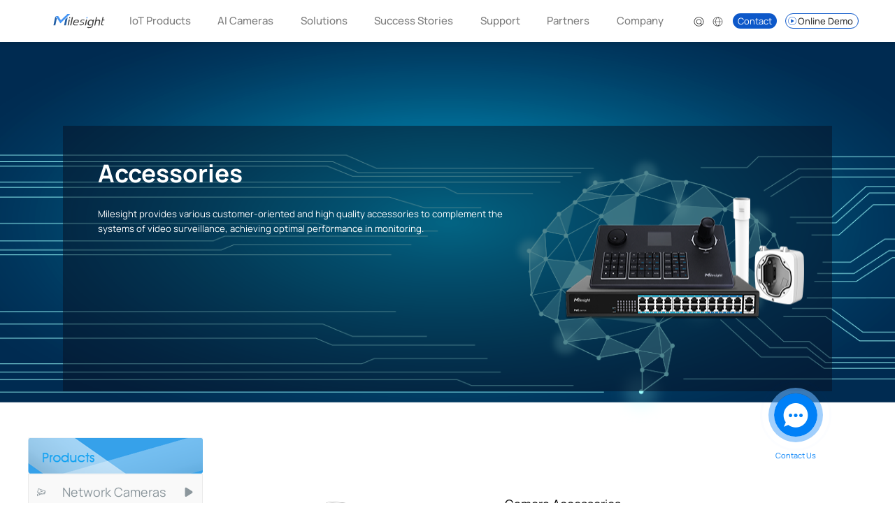

--- FILE ---
content_type: text/html
request_url: https://www.milesight.com/product/accessory
body_size: 80250
content:
<!DOCTYPE html><html lang="en"><head><title>Accessories</title><meta name="keywords" content="Camera Accessory,Network Accessory"><meta name="description" content="Milesight provides various customer-oriented and high quality accessories to complement the systems of video surveillance, achieving optimal performance in monitoring."><link rel="canonical" href="https://www.milesight.com/product/accessory"><link href="https://www.milesight.com/product/accessory" rel="alternate" hreflang="en"><meta property="og:title" content="Accessories"><meta property="og:description" content="Milesight provides various customer-oriented and high quality accessories to complement the systems of video surveillance, achieving optimal performance in monitoring."><meta property="og:url" content="https://www.milesight.com/product/accessory"><meta property="og:image" content="https://www.milesight.com/static/og/en/milesight.jpg"><meta property="og:image:secure_url" content="https://www.milesight.com/static/og/en/milesight.jpg"><meta property="og:image:width" content="500"><meta property="og:image:width" content="500"><meta name="twitter:title" content="Accessories"><meta name="twitter:description" content="Milesight provides various customer-oriented and high quality accessories to complement the systems of video surveillance, achieving optimal performance in monitoring."><meta name="twitter:url" content="https://www.milesight.com/product/accessory"><meta name="twitter:image" content="https://www.milesight.com/static/og/en/milesight.jpg"><script type="application/ld+json">{"@context": "https://schema.org","@graph": [{"@type":"WebPage","@id":"https://www.milesight.com/product/accessory","url":"https://www.milesight.com/product/accessory","name":"Accessories","isPartOf":{"@id":"https://www.milesight.com/#website"},"about":{"@id":"https://www.milesight.com/#organization"},"primaryImageOfPage":{"@id":"https://www.milesight.com/product/accessory#primaryimage"},"thumbnailUrl":"https://www.milesight.com/static/og/en/milesight.jpg","datePublished":"2024-08-15T07:52:27.776Z","dateModified":"2024-08-15T07:52:27.776Z","description":"Milesight provides various customer-oriented and high quality accessories to complement the systems of video surveillance, achieving optimal performance in monitoring.","inLanguage":"en-US"},{"@type":"ImageObject","inLanguage":"en-US","@id":"https://www.milesight.com/product/accessory#primaryimage","url":"https://www.milesight.com/static/og/en/milesight.jpg","contentUrl":"https://www.milesight.com/static/og/en/milesight.jpg","width":500,"height":500},{"@type":"WebSite","@id":"https://www.milesight.com/#website","url":"https://www.milesight.com/","name":"Milesight | 5G, AI, IoT and LoRaWAN®","description":"Milesigh is a fast-growing and innovation-driven technology company delivering smart IoT and video surveillance products.","publisher":{"@id":"https://www.milesight.com/#organization"},"potentialAction":{"@type":"SearchAction","target":{"@type":"EntryPoint","urlTemplate":"https://www.milesight.com/search?q={search_term_string}"},"query-input":"required name=search_term_string"},"inLanguage":"en-US"},{"@type":"Corporation","@id":"https://www.milesight.com/#organization","name":"Milesight","url":"https://www.milesight.com/","logo":{"@type":"ImageObject","inLanguage":"en-US","@id":"https://www.milesight.com/#/schema/logo/image/","url":"https://www.milesight.com/static/pc/en/milesight-footer-logo.png","contentUrl":"https://www.milesight.com/static/pc/en/milesight-footer-logo.png","width":280,"height":75,"caption":"Milesight"},"image":{"@id":"https://www.milesight.com/#/schema/logo/image/"},"contactPoint":[{"@type":"ContactPoint","telephone":"+86 18950109004"},{"@type":"ContactPoint","email":"iot.sales@milesight.com"},{"@type":"ContactPoint","email":"sales@milesight.com"},{"@type":"ContactPoint","email":"marketing@milesight.com"},{"@type":"ContactPoint","email":"iot.marketing@milesight.com"}],"description":"Milesight offers multi-potential sensing products to capture meaningful data. It innovatively applies Al, 5G, loT to bring real impacts to diverse applications. Committed to making sensing matter, Milesight responsively addresses customer demands and works closely with a growing partner ecosystem to realize the value of data."}]}</script><meta http-equiv="Content-Type" content="text/html; charset=utf-8"><meta http-equiv="X-UA-Compatible" content="IE=edge,chrome=1"><meta name="author" content="MileSight Network Technology Co.,Ltd.,www.milesight.com"><meta name="copyright" content="MileSight Network Technology Co.,Ltd. Copyright (C), All Rights Reserved."><meta name="viewport" content="width=device-width,initial-scale=1,maximum-scale=1,user-scalable=0,viewport-fit=cover"><link rel="icon" href="/favicon.ico" type="image/x-icon"><link rel="shortcut icon" href="/favicon.ico" type="image/x-icon"><meta property="article:publisher" content="https://www.facebook.com/MilesightTechnology"><meta property="og:site_name" content="Milesight"><meta property="og:locale" content="en_US"><meta property="og:type" content="website"><link rel="stylesheet" href="/static/pc/css/public.min.css?h=7a8c250a"><script>const html = String.raw
	const siteHostName = 'm' + 'i' + 'l' + 'e' + 's' + 'i' + 'g' + 'h' + 't' + '.' + 'c' + 'o' + 'm'
	var hostname = window.location.hostname
	if (
		hostname !== 'www.' + siteHostName &&
		hostname !== 'comtest.' + siteHostName &&
		hostname !== '' + siteHostName &&
		'127.0.0.1' !== hostname &&
		'localhost' !== hostname &&
		!hostname.startsWith('192.168') &&
		!hostname.startsWith('172.16')
	) {
		window.location.href =
			'https://www.' + siteHostName + window.location.pathname + window.location.search + window.location.hash
	}
	if ((hostname === 'www.' + siteHostName || hostname === siteHostName) && 'http:' === window.location.protocol) {
		window.location.href =
			'https://www.' + siteHostName + window.location.pathname + window.location.search + window.location.hash
	}

	// 经过一段时间的数据对比,发现使用谷歌校验可能会将一少部分的用户的提交挡住,所以最后还是直接使用校验码
	// js资源加载失败时,加载备用资源
	// let googleSupport = true
	// window.addEventListener(
	// 	'error',
	// 	e => {
	// 		const tag = e.target
	// 		const src = tag.src
	// 		if (tag.tagName === 'SCRIPT' && !(e instanceof ErrorEvent)) {
	// 			console.log('script加载出错')
	// 			if (src.includes('https://www.google.com/recaptcha/api.js')) {
	// 				console.log('谷歌校验代码加载失败')
	// 				googleSupport = false
	// 				// 阻塞页面后续的加载
	//              // document.write不能使用
	// 				document.write(html`<script src="${src.replace('https://www.google.com/', 'https://www.recaptcha.net/')}" />`)
	// 			}
	// 		}
	// 	},
	// 	true
	// )
	// function loadScript(src, backupSrc) {
	// 	const script = document.createElement('script')
	// 	script.src = src
	// 	script.async = true // 异步加载

	// 	script.onerror = function () {
	// 		console.log('加载失败')
	// 		googleSupport = false
	// 		const backupScript = document.createElement('script')
	// 		backupScript.src = backupSrc
	// 		backupScript.async = true
	// 		document.head.appendChild(backupScript)
	// 	}
	// 	document.head.appendChild(script)
	// }
	// loadScript(
	// 	'https://www.google.com/recaptcha/api.js?render=6Lf0-38pAAAAAIc3siSHfqf9eCHlPlukmpaYnRUb',
	// 	'https://www.recaptcha.net/recaptcha/api.js?render=6Lf0-38pAAAAAIc3siSHfqf9eCHlPlukmpaYnRUb'
	// )</script><script>// 谷歌意见征求模式
	window.dataLayer = window.dataLayer || []
	function gtag() {
		dataLayer.push(arguments)
	}
	gtag('consent', 'default', {
		ad_storage: 'denied',
		ad_user_data: 'denied',
		ad_personalization: 'denied',
		analytics_storage: 'denied',
		functionality_storage: 'denied'
	})

	let _hsp1 = (window._hsp = window._hsp || [])
	_hsp1.push([
		'addPrivacyConsentListener',
		function (consent) {
			const gtagConsent = {
				ad_storage: 'denied',
				ad_user_data: 'denied',
				ad_personalization: 'denied',
				analytics_storage: 'denied',
				functionality_storage: 'denied'
			}
			if (consent.categories.analytics) {
				gtagConsent.analytics_storage = 'granted'
			}
			if (consent.categories.advertisement) {
				gtagConsent.ad_storage = 'granted'
				gtagConsent.ad_user_data = 'granted'
				gtagConsent.ad_personalization = 'granted'
			}
			if (consent.categories.functionality) {
				gtagConsent.functionality_storage = 'granted'
			}
			gtag('consent', 'update', gtagConsent)
		}
	])</script><script>;(function (w, d, s, l, i) {
		w[l] = w[l] || []
		w[l].push({'gtm.start': new Date().getTime(), event: 'gtm.js'})
		var f = d.getElementsByTagName(s)[0],
			j = d.createElement(s),
			dl = l != 'dataLayer' ? '&l=' + l : ''
		j.async = true
		j.src = 'https://www.googletagmanager.com/gtm.js?id=' + i + dl
		f.parentNode.insertBefore(j, f)
	})(window, document, 'script', 'dataLayer', 'GTM-K3MNNHTS')</script><script async="" defer="" src="https://www.googletagmanager.com/gtag/js?id=G-V2FMZC4FFC"></script><script>window.dataLayer = window.dataLayer || []
	function gtag() {
		dataLayer.push(arguments)
	}
	gtag('js', new Date())
	// 安防旧GA
	// gtag('config', 'UA-92794569-1')
	// 安防GA4
	// gtag('config', 'G-V2FMZC4FFC')
	// 安防谷歌广告
	gtag('config', 'AW-859099332', {allow_enhanced_conversions: true})
	// 物联谷歌广告
	gtag('config', 'AW-819551399', {allow_enhanced_conversions: true})</script><script type="text/javascript" id="" async="" defer="" src="//js.hs-scripts.com/4510158.js"></script><script>;(function (h, o, t, j, a, r) {
		h.hj =
			h.hj ||
			function () {
				;(h.hj.q = h.hj.q || []).push(arguments)
			}
		h._hjSettings = {hjid: 5094555, hjsv: 6}
		a = o.getElementsByTagName('head')[0]
		r = o.createElement('script')
		r.async = 1
		r.src = t + h._hjSettings.hjid + j + h._hjSettings.hjsv
		a.appendChild(r)
	})(window, document, 'https://static.hotjar.com/c/hotjar-', '.js?sv=')</script><script type="text/javascript">!(function () {
		var appUrl = 'https://app.formbricks.com' // use PUBLIC_URL if you are using multi-domain setup, otherwise use WEBAPP_URL
		var environmentId = 'cmhaewtw106tmad01uvirzltz'
		var t = document.createElement('script')
		;(t.type = 'text/javascript'), (t.async = !0), (t.src = appUrl + '/js/formbricks.umd.cjs')
		var e = document.getElementsByTagName('script')[0]
		e.parentNode.insertBefore(t, e),
			setTimeout(function () {
				window.formbricks.setup({environmentId: environmentId, appUrl: appUrl})
			}, 500)
	})()</script><link rel="stylesheet" href="/static/pc/css/product/series.min.css?h=d4b05083"></head><body><svg width="0" height="0" style="position:absolute"><symbol class="nicon" viewBox="0 0 1024 1024" id="symbol-add" xmlns="http://www.w3.org/2000/svg"><path d="M875.008 480.768H543.232V148.992h-62.464v331.776H148.992v62.464h331.776v331.776h62.464V543.232h331.776z"></path></symbol><symbol viewBox="0 0 60 60" id="symbol-arrow-right" xmlns="http://www.w3.org/2000/svg"><defs><clipPath id="ha"><path style="fill:none" d="M8.65 14.18h42.02v31.75H8.65z"></path></clipPath></defs><path d="M10.35 31.75h34.4L33.62 42.88a1.75 1.75 0 1 0 2.48 2.48L50.16 31.3a1.76 1.76 0 0 0 0-2.48L36.1 14.76a1.75 1.75 0 0 0-2.48 2.48l11.13 11.13h-34.4a1.69 1.69 0 0 0 0 3.38Zm0 0" style="clip-path:url(#ha)"></path></symbol><symbol class="ficon" viewBox="0 0 1024 1024" id="symbol-arrowStrong" xmlns="http://www.w3.org/2000/svg"><path d="M950.272 804.864h-153.6V298.88l-688 688.256L0 878.592l688.128-688.128H182.272v-153.6h768v768z"></path></symbol><symbol class="ticon" viewBox="0 0 1024 1024" id="symbol-building" xmlns="http://www.w3.org/2000/svg"><path d="M838.144 811.008h-22.528V408.576c0-30.208-24.576-54.272-54.272-54.272h-135.68V243.712c0-30.208-24.576-54.784-54.784-54.784H272.896c-30.208 0-54.272 24.576-54.272 54.784v567.296h-41.472c-12.8 0-23.04 10.24-23.04 23.04s10.24 23.04 23.04 23.04h660.992c12.8 0 23.04-10.24 23.04-23.04s-10.24-23.04-23.04-23.04zm-68.608-402.432v402.432H625.664V408.576h143.872zM263.68 240.64h315.904v570.368H263.68V240.64z"></path><path d="M494.08 656.896H350.72c-12.8 0-23.04 10.24-23.04 23.04s10.24 23.04 23.04 23.04h142.848c12.8 0 23.04-10.24 23.04-23.04s-10.24-23.04-22.528-23.04zm0-155.136H350.72c-12.8 0-23.04 10.24-23.04 23.04s10.24 23.04 23.04 23.04h142.848c12.8 0 23.04-10.24 23.04-23.04 0-12.288-10.24-23.04-22.528-23.04zm178.688 200.704h55.296c12.8 0 23.04-10.24 23.04-23.04s-10.24-23.04-23.04-23.04h-55.296c-12.8 0-23.04 10.24-23.04 23.04s10.24 23.04 23.04 23.04zm0-128.512h55.296c12.8 0 23.04-10.24 23.04-23.04s-10.24-23.04-23.04-23.04h-55.296c-12.8 0-23.04 10.24-23.04 23.04-1.024 12.288 10.24 23.04 23.04 23.04zm-322.56-181.248h142.848c12.8 0 23.04-10.24 23.04-23.04 0-12.288-9.728-23.04-22.528-23.04h-143.36c-12.8 0-23.04 10.24-23.04 23.04.512 12.8 10.752 23.04 23.04 23.04z"></path></symbol><symbol class="gicon" viewBox="0 0 1024 1024" id="symbol-close" xmlns="http://www.w3.org/2000/svg"><path d="M560.427 512 814.72 257.493a33.493 33.493 0 0 0 0-46.933l-1.28-1.493a33.92 33.92 0 0 0-46.933 0L512 464 257.707 209.067a33.92 33.92 0 0 0-46.934 0l-1.28 1.92a33.067 33.067 0 0 0 0 46.933L464 512 209.493 766.507a33.92 33.92 0 0 0 0 46.933l1.28 1.493a33.92 33.92 0 0 0 46.934 0L512 560.427l254.507 254.506a33.92 33.92 0 0 0 46.933 0l1.28-1.493a33.493 33.493 0 0 0 0-46.933z"></path></symbol><symbol class="oicon" viewBox="0 0 1024 1024" id="symbol-cube" xmlns="http://www.w3.org/2000/svg"><path d="M197.632 693.76 512 874.496 826.368 693.76V330.24L512 148.992l-314.368 181.76V693.76zm291.328 115.2L243.2 667.136V379.392L488.96 524.8v284.16zm46.08 0V525.312l245.76-145.92v288.256L535.04 808.96zM512 485.888l-242.688-143.36L512 201.728l242.688 140.288L512 485.888z"></path></symbol><symbol class="ricon" viewBox="0 0 1024 1024" id="symbol-database" xmlns="http://www.w3.org/2000/svg"><path d="M801.28 349.696c-8.192 0-14.336 6.144-16.384 12.288-10.24 12.288-99.84 38.4-272.896 38.4-168.96 0-261.12-24.576-271.36-38.4 0-8.192-6.144-14.336-14.336-14.336-10.24 0-16.384 8.192-16.384 16.384v150.016c12.288 30.208 56.832 73.216 313.344 73.216 201.728 0 291.328-24.576 291.328-79.36v-143.36c1.024-8.704-5.12-14.848-13.312-14.848zm-27.648 147.968c0 7.68-11.776 47.104-249.856 47.104-214.528 0-263.168-29.184-272.896-48.64v-81.92c15.872 7.68 36.864 13.824 64.512 17.408 52.736 9.728 122.88 15.872 197.12 15.872 23.552 0 193.024-2.048 261.632-33.28v83.456h-.512z"></path><path d="M801.28 584.192c-8.192 0-14.336 6.144-16.384 12.288-10.24 12.288-99.84 38.4-272.896 38.4-168.96 0-261.12-24.576-271.36-38.4 0-8.192-6.144-14.336-14.336-14.336-10.24 0-16.384 8.192-16.384 16.384v150.016c12.288 30.208 56.832 73.216 313.344 73.216 201.728 0 291.328-24.576 291.328-79.36V599.04c1.024-8.704-5.12-14.848-13.312-14.848zM773.632 732.16c0 7.68-11.776 47.104-249.856 47.104-214.528 0-263.168-29.184-272.896-48.64v-81.92c15.872 7.68 36.864 13.824 64.512 17.408 52.736 9.728 122.88 15.872 197.12 15.872 23.552 0 193.024-2.048 261.632-33.28v83.456h-.512zM512 350.72c32.768 0 302.592-2.048 302.592-76.8S543.744 198.656 512 197.12c-30.208 0-302.592 2.048-302.592 76.8 0 74.24 271.872 76.8 302.592 76.8zm0-116.224c150.016 0 232.96 21.504 246.784 33.792-12.8 12.288-96.256 33.792-246.784 33.792s-231.424-21.504-246.784-33.792c15.36-12.8 96.768-33.792 246.784-33.792z"></path></symbol><symbol class="picon" viewBox="0 0 1024 1024" id="symbol-down-2" xmlns="http://www.w3.org/2000/svg"><path d="M276.8 374.4c6.4 0 14.4 3.2 19.2 8l211.2 211.2c3.2 3.2 8 3.2 9.6 0L728 382.4c11.2-11.2 27.2-11.2 38.4 0s11.2 27.2 0 38.4L555.2 632c-24 24-64 24-88 0L257.6 420.8c-11.2-11.2-11.2-27.2 0-38.4 4.8-4.8 12.8-8 19.2-8z"></path></symbol><symbol class="vicon" viewBox="0 0 1024 1024" id="symbol-en" xmlns="http://www.w3.org/2000/svg"><path d="M792.917 170.667H231.083a59.733 59.733 0 0 0-59.734 59.733v562.517a59.733 59.733 0 0 0 59.734 59.734h561.834a59.733 59.733 0 0 0 59.734-59.734V231.083a59.733 59.733 0 0 0-59.734-60.416zm9.216 622.25a8.533 8.533 0 0 1-8.533 8.534H231.083a8.533 8.533 0 0 1-8.534-8.534V231.083a8.533 8.533 0 0 1 8.534-8.534h561.834a8.533 8.533 0 0 1 8.534 8.534z"></path><path d="M335.19 533.504h111.103v-46.08H335.19v-67.755H455.68v-44.544H287.744V655.36h174.763v-41.984H335.189v-79.872zm341.333 39.253L547.84 375.125h-48.81V655.36h47.445V457.728L676.523 655.36h47.274V375.125h-47.274v197.632z"></path></symbol><symbol class="qicon" viewBox="0 0 1024 1024" id="symbol-folder" xmlns="http://www.w3.org/2000/svg"><path d="M783.872 814.592H240.128c-24.064 0-46.592-9.728-64-27.136s-27.136-39.936-27.136-64V451.072a60.747 60.747 0 0 1 60.928-60.928h512c15.872 0 24.064 14.336 24.064 23.552 0 9.728-6.656 23.552-24.064 23.552H196.096v285.184c0 8.192 1.024 19.456 7.68 28.16 4.096 5.632 17.408 16.896 28.16 16.896H798.72c8.192 0 18.944-9.728 24.064-16.384 6.656-6.656 6.656-20.48 6.656-28.672v-360.96c0-8.192 0-17.408-9.216-31.232-8.192-9.728-18.432-14.848-26.624-14.848H442.88c-15.872 0-28.16-.512-34.304-8.704-4.608-6.144-5.12-15.872-5.12-15.872v-34.304H256.512v44.032c0 15.872-10.24 14.848-16.384 14.848-17.408 0-30.208 2.56-30.208-14.848v-50.688c0-27.648 11.776-40.448 40.96-40.448h172.032c19.456 0 28.672 18.432 28.672 29.696v31.232h332.8c49.664 0 91.136 39.936 91.136 91.136v361.472c-2.048 49.664-41.984 91.648-91.648 91.648z"></path></symbol><symbol class="aicon" viewBox="0 0 1024 1024" id="symbol-logo" xmlns="http://www.w3.org/2000/svg"><path d="M181.76 336.853 79.787 820.693h98.986l77.654-367.786-74.667-116.054zm539.733 157.654L652.8 820.693H752l93.653-445.013-124.16 118.827z" fill="#235FA5"></path><path d="M829.013 203.307 497.28 520.747a18.987 18.987 0 0 1-29.227-3.414L345.173 326.4a26.88 26.88 0 0 0-22.826-12.373H199.04l2.773 4.266 244.48 380.16a13.44 13.44 0 0 0 21.334 2.56L986.88 203.307z" fill="#4696F5"></path></symbol><symbol class="bicon" viewBox="0 0 1024 1024" id="symbol-milesight-colorful" xmlns="http://www.w3.org/2000/svg"><path d="M345.6 489.6h17.6L342.4 584h-16zm9.6-41.6h16l-4.8 20.8h-16zm41.6 0h17.6l-28.8 136H368zm110.4 80c0 1.6 0 3.2-1.6 4.8 0 1.6-1.6 3.2-1.6 6.4l-70.4 1.6c-1.6 4.8-1.6 11.2-1.6 14.4 0 3.2 1.6 6.4 3.2 9.6 1.6 1.6 4.8 4.8 9.6 4.8 3.2 1.6 8 1.6 14.4 1.6h17.6c6.4 0 11.2-1.6 16-3.2l-3.2 12.8c-1.6 0-3.2 0-4.8 1.6-3.2 0-6.4 1.6-9.6 1.6h-20.8c-8 0-14.4 0-19.2-1.6-6.4-1.6-9.6-4.8-12.8-8-4.8-3.2-6.4-8-6.4-14.4-1.6-6.4 0-14.4 1.6-22.4 1.6-9.6 4.8-16 8-22.4 3.2-6.4 8-11.2 12.8-14.4 4.8-3.2 9.6-6.4 16-8 6.4-1.6 12.8-1.6 20.8-1.6 9.6 0 16 1.6 20.8 3.2 4.8 1.6 8 4.8 11.2 9.6 1.6 3.2 3.2 8 3.2 12.8-1.6 1.6-1.6 6.4-3.2 11.2zm-16 0c0-3.2 1.6-6.4 1.6-9.6 0-3.2 0-6.4-1.6-8-1.6-3.2-3.2-4.8-6.4-6.4-3.2-1.6-8-1.6-12.8-1.6-6.4 0-11.2 0-14.4 1.6-4.8 1.6-8 3.2-9.6 6.4-3.2 3.2-4.8 6.4-6.4 9.6-1.6 3.2-3.2 6.4-3.2 11.2l52.8-3.2zm97.6 11.2c-1.6-1.6-4.8-3.2-9.6-4.8-3.2-1.6-8-3.2-14.4-4.8-3.2 0-6.4-1.6-9.6-1.6-3.2 0-4.8-1.6-4.8-3.2-1.6-1.6-1.6-1.6-1.6-3.2v-6.4c1.6-4.8 3.2-8 8-11.2 4.8-1.6 9.6-3.2 17.6-3.2 4.8 0 9.6 0 14.4 1.6 3.2 0 6.4 1.6 9.6 1.6l3.2-12.8c-1.6 0-4.8-1.6-9.6-1.6s-9.6-1.6-14.4-1.6c-12.8 0-22.4 1.6-28.8 6.4-8 4.8-11.2 11.2-12.8 17.6-1.6 3.2-1.6 8-1.6 9.6 0 3.2 1.6 4.8 3.2 8 1.6 1.6 4.8 3.2 8 4.8 3.2 1.6 8 3.2 12.8 3.2 4.8 1.6 8 1.6 11.2 3.2 3.2 1.6 4.8 1.6 6.4 3.2 1.6 1.6 1.6 3.2 3.2 4.8v6.4c-1.6 4.8-4.8 9.6-8 11.2-4.8 1.6-11.2 3.2-19.2 3.2h-16c-3.2 0-4.8 0-8-1.6-3.2 0-4.8-1.6-6.4-1.6l-3.2 12.8c1.6 0 3.2 0 4.8 1.6 1.6 0 4.8 0 8 1.6h16c12.8 0 22.4-1.6 30.4-6.4 8-4.8 12.8-11.2 14.4-20.8 1.6-4.8 1.6-8 0-11.2 0 0-1.6-3.2-3.2-4.8zm38.4-49.6h16L624 584h-17.6z" fill="#3C3C3C"></path><path d="M635.2 448h17.6l-4.8 20.8h-17.6z" fill="#4696F5"></path><path d="m740.8 489.6-3.2 14.4c-4.8-8-14.4-14.4-27.2-14.4h-3.2c-8 0-16 1.6-22.4 4.8-6.4 3.2-11.2 6.4-16 11.2-4.8 4.8-8 9.6-9.6 16-3.2 6.4-4.8 12.8-6.4 19.2-1.6 8-1.6 9.6-1.6 16s1.6 11.2 3.2 16c1.6 4.8 6.4 8 11.2 9.6 4.8 3.2 11.2 3.2 20.8 3.2 9.6 0 17.6-1.6 24-4.8l1.6-1.6 3.2-12.8c-1.6 1.6-4.8 3.2-6.4 3.2-4.8 1.6-9.6 3.2-16 3.2s-11.2 0-14.4-3.2c-3.2-1.6-4.8-4.8-6.4-8-1.6-3.2-1.6-8-1.6-11.2 0-4.8 0-4.8 1.6-9.6s1.6-9.6 3.2-14.4c1.6-4.8 3.2-8 6.4-11.2 3.2-3.2 6.4-6.4 9.6-8 4.8-1.6 9.6-3.2 16-3.2s11.2 1.6 14.4 3.2c3.2 1.6 6.4 4.8 8 8 1.6 3.2 3.2 6.4 3.2 11.2 0 4.8-1.6 9.6-1.6 14.4v1.6l-6.4 32-1.6 8c-3.2 11.2-6.4 19.2-14.4 24-6.4 4.8-16 8-27.2 8-9.6 0-25.6-3.2-33.6-4.8l-3.2 12.8c4.8 1.6 14.4 4.8 19.2 4.8h12.8c17.6 0 32-3.2 41.6-11.2 9.6-8 16-17.6 19.2-32l19.2-92.8h-16zm116.8 19.2c0-3.2-1.6-8-3.2-9.6-1.6-3.2-4.8-4.8-9.6-6.4-4.8-1.6-9.6-3.2-16-3.2-3.2 0-6.4 0-9.6 1.6-3.2 0-6.4 1.6-9.6 3.2 0 0-1.6 0-1.6 1.6-4.8 1.6-11.2 4.8-14.4 9.6l11.2-56h-16L760 587.2h16l12.8-60.8c1.6-4.8 4.8-8 8-11.2 3.2-3.2 6.4-4.8 8-6.4 3.2-1.6 6.4-1.6 9.6-3.2h9.6c4.8 0 8 0 9.6 1.6 1.6 1.6 4.8 3.2 4.8 4.8 1.6 1.6 1.6 4.8 1.6 8s-1.6 6.4-1.6 9.6l-11.2 56h16l12.8-62.4c1.6-6.4 1.6-9.6 1.6-14.4zm48 62.4h-6.4c-3.2 0-6.4 0-8-1.6-1.6 0-3.2-1.6-3.2-3.2s-1.6-3.2-1.6-6.4 0-6.4 1.6-9.6l9.6-46.4h25.6l1.6-4.8L928 488h-25.6l9.6-41.6h-16L873.6 552c-1.6 6.4-1.6 11.2-1.6 16 0 4.8 1.6 8 3.2 9.6 1.6 1.6 4.8 3.2 8 4.8 3.2 0 8 1.6 14.4 1.6h11.2l3.2-12.8h-6.4z" fill="#3C3C3C"></path><path d="M126.4 438.4 96 584h30.4l24-110.4zm163.2 48L268.8 584h30.4L328 449.6z" fill="#235FA5"></path><path d="m323.2 398.4-100.8 96c-3.2 3.2-6.4 1.6-9.6-1.6L176 435.2c-1.6-1.6-4.8-3.2-6.4-3.2h-36.8l73.6 115.2c1.6 1.6 4.8 3.2 6.4 0l156.8-150.4h-46.4z" fill="#4696F5"></path></symbol><symbol class="iicon" viewBox="0 0 1024 1024" id="symbol-nav-icon1" xmlns="http://www.w3.org/2000/svg"><path d="M1024 916.224H0V1024h1024V916.224zM455.083 602.112 109.739 274.859l-80.47 76.202L512 808.448l482.73-457.387-80.469-76.202-345.344 327.168V0H455.083v602.112z"></path></symbol><symbol class="kicon" viewBox="0 0 1024 1024" id="symbol-nav-icon2" xmlns="http://www.w3.org/2000/svg"><path d="M981.333 819.2h-782.25a52.65 52.65 0 0 0-36.864 15.019 50.773 50.773 0 0 0 0 72.362c9.813 9.643 23.04 15.019 36.864 15.019h782.25V1024h-782.25A157.867 157.867 0 0 1 88.49 979.03 152.235 152.235 0 0 1 42.667 870.4v-768c0-27.136 11.008-53.163 30.549-72.448C92.843 10.752 119.296 0 146.944 0h834.39v819.2zm-834.389-99.84c8.533-1.707 17.152-2.56 26.112-2.56h704V102.4H146.944v616.96zm573.61-360.96H303.446V256h417.11v102.4z"></path></symbol><symbol class="jicon" viewBox="0 0 1024 1024" id="symbol-nav-icon3" xmlns="http://www.w3.org/2000/svg"><path d="M512 1024A512 512 0 1 1 512 0a512 512 0 0 1 0 1024zm0-102.4a409.6 409.6 0 1 0 0-819.2 409.6 409.6 0 0 0 0 819.2zm-70.57-593.152 249.855 166.485a20.48 20.48 0 0 1 0 34.134l-249.856 166.4A20.48 20.48 0 0 1 409.6 678.4V345.515a20.48 20.48 0 0 1 31.83-16.982z"></path></symbol><symbol class="licon" viewBox="0 0 1121 1024" id="symbol-nav-icon4" xmlns="http://www.w3.org/2000/svg"><path d="M755.853 58.05a214.401 214.401 0 0 1 301.439 7.996l7.802 8.387c75.237 85.77 75.237 216.644 0 302.365l-7.802 8.436L527.36 930.867a302.463 302.463 0 0 1-425.292 11.264l-11.556-11.313c-120.683-124.242-120.683-325.77 0-450.062l445.186-458.35 27.599 28.622 27.647 28.622-445.186 458.351c-90.012 92.646-90.012 242.927 0 335.572l8.63 8.436a226.055 226.055 0 0 0 317.726-8.436l530.03-545.633 9.557-10.971a147.989 147.989 0 0 0 0-182.658l-9.606-10.971a137.993 137.993 0 0 0-188.46-9.996l-10.728 9.996-529.98 545.584a53.247 53.247 0 0 0 0 73.726l3.9 3.56c19.992 16.774 49.443 15.603 68.07-3.56L790.083 284.3l27.598 28.622 27.648 28.622-445.186 458.352a126.29 126.29 0 0 1-172.613 9.167l-9.752-9.167a135.945 135.945 0 0 1 0-188.217L747.71 66.046l8.143-7.997z"></path></symbol><symbol viewBox="0 0 200 200" style="enable-background:new 0 0 200 200" xml:space="preserve" id="symbol-nav-language" xmlns="http://www.w3.org/2000/svg"><path d="M100 34.4c-36.2 0-65.6 29.4-65.6 65.6s29.4 65.6 65.6 65.6c36.2 0 65.6-29.4 65.6-65.6S136.2 34.4 100 34.4zM159.5 97h-28.9c-.8-30.8-13.3-47.8-22.1-56 27.9 4 49.6 27.4 51 56zm-60 61.7c-6.3-4.3-24.2-19.6-25.2-55.7h50.3c-.9 36.1-18.8 51.4-25.1 55.7zM74.3 97c1-36 18.8-51.4 25.1-55.6 6.2 4.3 24.2 19.8 25.2 55.6H74.3zm15.9-55.8C81.4 49.4 69.1 66.4 68.3 97H40.5c1.4-28.2 22.4-51.3 49.7-55.8zM40.5 103h27.9c.8 30.6 13.1 47.6 21.8 55.8-27.3-4.5-48.3-27.6-49.7-55.8zm68.1 56c8.8-8.2 21.3-25.2 22.1-56h28.9c-1.5 28.6-23.2 52-51 56z" style="fill:currentColor"></path></symbol><symbol viewBox="0 0 60 60" class="ednjybdzvq__design-iconfont" id="symbol-nav-online" xmlns="http://www.w3.org/2000/svg"><path d="M30 52.25C17.73 52.25 7.75 42.27 7.75 30S17.73 7.75 30 7.75 52.25 17.73 52.25 30 42.27 52.25 30 52.25Zm0-42.5C18.83 9.75 9.75 18.83 9.75 30S18.83 50.25 30 50.25 50.25 41.17 50.25 30 41.17 9.75 30 9.75Z" fill="currentColor"></path><path d="m40.25 30.25-16.5-10.39v20.78l16.5-10.39z" fill="currentColor"></path></symbol><symbol viewBox="0 0 200 200" style="enable-background:new 0 0 200 200" xml:space="preserve" id="symbol-nav-search" xmlns="http://www.w3.org/2000/svg"><path d="M100 33.4c-36.7 0-66.6 29.9-66.6 66.6s29.9 66.6 66.6 66.6 66.6-29.9 66.6-66.6-29.9-66.6-66.6-66.6zm43.4 106-16.1-16.1c5.4-6.3 8.6-14.4 8.6-23.3 0-19.8-16.1-35.9-35.9-35.9-19.8 0-35.9 16.1-35.9 35.9 0 19.8 16.1 35.9 35.9 35.9 8 0 15.5-2.7 21.4-7.1l16.2 16.2c-10.2 8.5-23.3 13.7-37.6 13.7-32.3 0-58.6-26.3-58.6-58.6S67.7 41.5 100 41.5s58.6 26.3 58.6 58.6c0 15.1-5.8 28.9-15.2 39.3zM100 127.9c-15.4 0-27.9-12.5-27.9-27.9 0-15.4 12.5-27.9 27.9-27.9 15.4 0 27.9 12.5 27.9 27.9 0 15.4-12.5 27.9-27.9 27.9z" style="fill:currentColor"></path></symbol><symbol class="uicon" viewBox="0 0 1024 1024" id="symbol-net" xmlns="http://www.w3.org/2000/svg"><path d="M839.168 373.76c-17.92-41.984-43.52-80.384-76.288-112.64s-70.656-57.856-112.64-76.288c-43.52-18.432-90.112-28.16-138.24-28.16s-94.72 9.728-138.24 28.16c-41.984 17.92-80.384 43.52-112.64 76.288-32.768 32.256-57.856 70.656-76.288 112.64-18.432 43.52-28.16 90.112-28.16 138.24s9.728 94.72 28.16 138.24c17.92 41.984 43.52 80.384 76.288 112.64s70.656 57.856 112.64 76.288c43.52 18.432 90.112 28.16 138.24 28.16s94.72-9.728 138.24-28.16c41.984-17.92 80.384-43.52 112.64-76.288s57.856-70.656 76.288-112.64c18.432-43.52 28.16-90.112 28.16-138.24 0-48.128-9.728-94.72-28.16-138.24zM535.04 396.288c15.872 0 31.232-.512 46.592-1.024 27.136-1.024 54.272-2.56 80.896-5.12 9.216 30.208 14.848 63.488 17.408 97.792H535.04v-91.648zm.512-47.616v-151.04c15.872 12.288 35.328 30.208 54.784 55.296a364.032 364.032 0 0 1 52.224 90.112c-37.376 3.072-73.216 5.12-107.008 5.632zM488.96 201.216V348.16c-31.232-.512-61.952-2.048-93.184-4.608-3.072 0-6.656-.512-9.728-.512 13.824-32.256 30.72-61.952 51.2-88.576 17.408-23.04 35.84-40.448 51.712-53.248zM391.68 391.68c32.768 2.048 64.512 3.584 97.28 4.096v92.16H348.672c2.56-34.816 8.192-68.096 17.408-98.304 8.192 1.024 16.896 1.536 25.6 2.048zm-87.04 96.256H204.288c3.072-39.936 13.824-79.36 31.744-115.712 17.92 3.072 47.104 7.68 84.992 11.776-9.216 32.256-14.336 67.072-16.384 103.936zm-3.584 50.688c1.536 33.792 8.704 67.584 19.968 101.376-37.888 4.096-67.584 9.216-85.504 12.288-17.408-35.328-28.16-74.24-31.744-113.664h97.28zm48.128-2.048h138.24v91.136c-31.744.512-63.488 2.048-95.232 4.096-7.68.512-14.336 1.024-21.504 1.536-11.776-31.744-19.456-64-21.504-96.768zm138.24 140.8v132.608c-14.848-15.872-32.256-36.352-49.664-60.416-15.872-22.016-30.208-45.056-41.984-68.096 30.72-1.536 60.928-3.584 91.648-4.096zm49.152 137.728V677.376c30.208.512 62.464 2.048 95.744 4.096-11.776 23.552-25.6 46.08-41.984 68.096-18.432 27.136-37.888 48.64-53.76 65.536zm45.056-185.344c-15.872-.512-31.232-1.024-46.592-1.024v-93.184h145.92c-2.048 33.28-9.216 66.048-22.528 98.304-25.6-1.024-51.2-3.072-76.8-4.096zm145.92-94.208h94.208a307.2 307.2 0 0 1-32.256 115.2c-27.648-4.608-54.784-8.704-82.432-11.776 11.776-33.792 18.432-68.096 20.48-103.424zm-1.536-50.176c-2.048-35.84-8.192-70.144-16.384-101.888 26.624-3.072 52.736-7.168 78.848-11.264 17.408 35.84 28.16 73.728 31.232 113.664l-93.696-.512zm2.56-194.56c10.752 10.752 20.992 23.04 30.72 34.816-22.528 3.072-44.544 6.656-67.072 8.704-17.408-41.984-40.96-79.36-69.632-112.128-1.536-1.536-3.072-3.584-5.12-5.632 40.96 16.896 79.36 41.984 111.104 74.24zm-315.904-75.264c-2.56 2.56-4.608 5.632-7.68 8.192C376.32 256 352.768 293.376 335.36 334.848c-28.672-3.072-52.736-6.656-71.168-9.216 9.216-12.288 19.456-23.552 30.208-34.304 34.816-34.304 74.752-59.392 118.272-75.776zM294.4 732.672c-10.752-10.752-20.48-22.016-29.184-33.792 19.968-3.072 46.08-6.656 77.312-10.24 15.872 31.232 36.352 61.44 60.416 91.136 10.24 12.288 20.48 24.064 31.744 35.328-52.224-15.36-100.352-43.008-140.288-82.432zm304.64 74.752c9.728-10.24 19.968-21.504 28.672-32.256 23.552-28.672 43.52-58.88 59.392-89.088 24.064 2.56 48.128 5.632 71.68 9.216-8.704 11.264-18.432 23.04-28.672 32.768-37.376 37.888-81.92 64.512-131.072 79.36z"></path></symbol><symbol viewBox="0 0 60 60" class="s5nrh1c0qi__design-iconfont" id="symbol-partners" xmlns="http://www.w3.org/2000/svg"><path d="M50.88 22.09 40.41 11.62c-2.37-2.37-4.97-2.6-6.92-.64l-4.29 4.29c-1.46-1.05-3-1.79-4.28-2.42-.25-.14-.52-.27-.78-.39l-.25-.11c-1.59-.81-3.99-1.98-6.03.06l-9.07 9.07c-2.01 2.01-1.81 3.77-1.73 4.61.03.06.03.11.03.17.06.95.78 1.87 1.96 3.3.2.22.39.45.56.67.61.78 1.06 1.54 1.54 2.32.81 1.31 1.7 2.82 3.6 4.72l11.36 11.39c.92.92 2.09 1.51 3.32 1.67.2.03.42.03.61.03 1.09 0 2.07-.39 2.74-1.09.53-.53 4.24-3.8 7.23-6.42 3.07-2.71 4.83-4.24 5.14-4.55.53-.53 1.17-1.65 1.42-2.88.06-.28.08-.55.09-.82l4.96-4.96c2.09-2.09 1.81-5-.73-7.54Zm-7.76 14.18c-.06.07-.27.26-.58.54l-4.78-4.78a1.423 1.423 0 0 0-2.02 0 1.4 1.4 0 0 0 0 2l4.66 4.66c-.54.47-1.11.97-1.68 1.47l-4.55-4.55a1.423 1.423 0 0 0-2.02 0 1.423 1.423 0 0 0 0 2.02l4.42 4.42c-.72.63-1.38 1.22-1.99 1.75l-4.3-4.3a1.423 1.423 0 0 0-2.02 0 1.423 1.423 0 0 0 0 2.02l4.18 4.18c-.89.8-1.5 1.35-1.72 1.57-.2.17-.56.25-.98.2-.59-.08-1.2-.39-1.67-.87L16.71 35.24c-1.65-1.65-2.37-2.88-3.15-4.19-.5-.84-1.01-1.67-1.76-2.62-.17-.22-.39-.48-.59-.73-.42-.5-1.2-1.42-1.34-1.79-.03-.06-.03-.08-.03-.14-.06-.61-.14-1.23.92-2.29l9.02-9.07c.5-.5.98-.42 2.76.47l.25.14c.28.12.56.25.84.39 1.06.51 2.32 1.12 3.49 1.9l-4.89 4.89c-.56.53-.56 1.42-.03 1.98 2.76 2.9 6.73 3.43 9.24 1.23.67-.59 1.42-1.32 2.13-2.03l9.65 9.65c1.34 1.34-.11 3.21-.14 3.24Zm6.48-8.65-3.9 3.9c-.13-.17-.27-.33-.43-.49l-9.68-9.68c.32-.34.53-.56.55-.59.53-.59.5-1.48-.08-2.01-.59-.53-1.48-.5-2.01.08-.03.03-2.62 2.85-4.44 4.44-1.06.92-2.74.81-4.22-.14L35.52 13c.5-.5.87-.5 1.12-.48.34.06.92.28 1.76 1.12l10.47 10.47c.98.98 1.87 2.37.73 3.52Z"></path></symbol><symbol class="micon" viewBox="0 0 1024 1024" id="symbol-search" xmlns="http://www.w3.org/2000/svg"><path d="M832 793.6 684.8 646.4c4.8-4.8 9.6-11.2 12.8-17.6 51.2-72 65.6-163.2 40-248-22.4-72-72-131.2-137.6-166.4-67.2-35.2-142.4-41.6-214.4-19.2-72 22.4-131.2 72-166.4 137.6C184 400 177.6 475.2 200 547.2c36.8 118.4 148.8 198.4 270.4 198.4 14.4 0 27.2-1.6 41.6-3.2 16-1.6 25.6-16 24-32-1.6-16-16-25.6-32-24-108.8 16-216-51.2-249.6-156.8-17.6-57.6-12.8-118.4 16-172.8 28.8-52.8 75.2-92.8 132.8-110.4 118.4-36.8 246.4 30.4 283.2 148.8 20.8 67.2 9.6 139.2-32 198.4-8 11.2-16 20.8-25.6 30.4-6.4 6.4-8 12.8-8 20.8s3.2 14.4 8 20.8L795.2 832c4.8 4.8 12.8 8 19.2 8 8 0 14.4-3.2 19.2-8 9.6-9.6 9.6-27.2-1.6-38.4z"></path></symbol></svg><nav class="header-nav header-new-nav nav-pc"><div class="nav__header"><a class="logo" href="/"><svg class="symbol simple"><use href="#symbol-logo"></use></svg> <svg class="symbol full"><use href="#symbol-milesight-colorful"></use></svg></a><ul class="hearder-1st nav-underline"><li data-nav="iot-product">IoT Products</li><li data-nav="cameras">AI Cameras</li><li data-nav="solution">Solutions</li><li data-nav="Customers"><a href="/company/success-stories/">Success Stories</a></li><li data-nav="support">Support</li><li data-nav="partners">Partners</li><li data-nav="company">Company</li></ul><div class="nav-header-right"><div class="search site-search"><div class="search-btn"><svg class="symbol"><use href="#symbol-nav-search"></use></svg></div><input class="search-input" type="search" placeholder="search"></div><div class="language"><div class="lang-icon"><svg class="symbol"><use href="#symbol-nav-language"></use></svg></div><select name="lang" id="lang-select" class="lang"><option value="https://www.milesight.com/" id="lang-en">English</option><option value="https://www.milesight.cn/" id="lang-cn">简体中文</option><option value="https://www.milesight.com/jp" id="lang-jp">日本語</option></select></div><a class="contact" href="/company/contactus">Contact</a> <a href="/resources/support/online-demo#iot-cloud" class="header-btn--online"><svg class="symbol"><use href="#symbol-nav-online"></use></svg> Online Demo</a></div></div><div class="nav-content" data-nav="iot-product"><div class="nav-content-box"><div class="nav-left-list"><div class="nav-left-list-item active" data-sencond-2st="featured"><p>Featured</p></div><div class="nav-left-list-item" data-sencond-2st="product"><p>By Product</p></div><div class="nav-left-list-item" data-sencond-2st="application"><p>By Application</p></div><div class="nav-left-list-item" data-sencond-2st="software"><p>Software &amp; Platforms</p></div></div><div class="nav-right-box"><div class="nav-right-content nav-featured active" data-sencond-2st="featured"><div class="nav-feature-item" onclick="window.open('/solution/iot-people-sensing-driven-smart-building')"><img alt="" data-src="/static/pc/en/nav/new/featured/people-sensing-driven-smart-buildings.jpg?t=1768792830551" class="lazyimg"><p class="feature-item-title">People Sensing Driven Smart Buildings</p><p class="feature-item-text">Transforming buildings with people-centric sensing, optimizing space, energy, and facility management</p><div class="nav-more"><span class="feature-item-link">Learn More</span> <svg class="symbol"><use href="#symbol-arrowStrong"></use></svg></div></div><div class="nav-feature-item" onclick="window.open('/iot/product/people-sensing-series')"><img alt="" data-src="/static/pc/en/nav/new/featured/people-sensing.jpg?t=1768792830551" class="lazyimg"><p class="feature-item-title">People Sensing</p><p class="feature-item-text">Precise occupancy, behavioral insights, and resource optimization for smarter, efficient environments</p><div class="nav-more"><span class="feature-item-link">Learn More</span> <svg class="symbol"><use href="#symbol-arrowStrong"></use></svg></div></div><div class="nav-feature-item" onclick="window.open('/iot/product/router')"><img alt="" data-src="/static/pc/en/nav/new/featured/milesight-industrial-routers.jpg?t=1768792830551" class="lazyimg"><p class="feature-item-title">Industrial Routers</p><p class="feature-item-text">Connect beyond limits with Milesight cutting-edge cellular technologies.</p><div class="nav-more"><span class="feature-item-link">Learn More</span> <svg class="symbol"><use href="#symbol-arrowStrong"></use></svg></div></div></div><div class="nav-right-content nav-product" data-sencond-2st="product"><div class="nav-product-menu-1st"><div class="home" onclick="window.open('/iot')"><span class="feature-item-link">IoT&nbsp;Products&nbsp;Home</span> <svg class="symbol"><use href="#symbol-arrowStrong"></use></svg></div><div class="nav-product-menu-1s-item active" id="0">IoT LoRaWAN® Sensors</div><div class="nav-product-menu-1s-item" id="1">LoRaWAN® Gateways</div><div class="nav-product-menu-1s-item" id="2">Industrial Routers</div><div class="nav-product-menu-1s-item" id="3">IoT Controllers</div><div class="nav-product-menu-1s-item" id="4">Infinity</div><div class="nav-product-menu-1s-item" id="5">Accessories</div><div class="nav-product-menu-1s-item" id="6">LoRaWAN® Demo Kits</div><div class="nav-product-menu-1s-item" id="7">Product Comparison Guide</div></div><div class="nav-product-content active" id="0"><div class="nav-product-flex"><div class="nav-product-menu-2s-left"><div class="nav-product-menu-2s-item active" id="AM Series">AM Series</div><div class="nav-product-menu-2s-item" id="People Sensing Series">People Sensing Series</div><div class="nav-product-menu-2s-item" id="WT Series">WT Series</div><div class="nav-product-menu-2s-item" id="CoWork Series">CoWork Series</div><div class="nav-product-menu-2s-item" id="TS Series">TS Series</div><div class="nav-product-menu-2s-item" id="CT Series">CT Series</div><div class="nav-product-menu-2s-item" id="EM300 Series">EM300 Series</div><div class="nav-product-menu-2s-item" id="EM400 Series">EM400 Series</div><div class="nav-product-menu-2s-item" id="EM500 Series">EM500 Series</div><div class="nav-product-menu-2s-item" id="WTS Series">WTS Series</div><div class="nav-product-menu-2s-item" id="GS Series">GS Series</div><div class="nav-product-menu-2s-item" id="IoT Display">IoT Display</div><div class="nav-product-menu-2s-item" id="AT Series">AT Series</div></div><div class="nav-product-menu-product-list active" id="AM Series"><div class="nav-product-item-boxs"><div class="nav-product-item" onclick="window.open('/iot/product/lorawan-sensor/am102')"><img alt="AM102/AM102L" class="autosize nav-product-img lazyimg" data-src="/static/pc/en/nav/new/iot-products/iot-lorawan-sensors/am-series/2-in-1-iaq-sensor-am102-am102l-illus.svg?t=1768792830551" style="height: 5.625rem;"><div class="nav-product-item-box"><div class="nav-product-item-title"><span>AM102/AM102L</span></div><p class="nav-product-item-text">2-in-1 IAQ Sensor</p></div></div><div class="nav-product-item" onclick="window.open('/iot/product/lorawan-sensor/am103-am103l')"><img alt="AM103/AM103L" class="autosize nav-product-img lazyimg" data-src="/static/pc/en/nav/new/iot-products/iot-lorawan-sensors/am-series/3-in-1-iaq-sensor-am103-am103l-illus.svg?t=1768792830551" style="height: 5.625rem;"><div class="nav-product-item-box"><div class="nav-product-item-title"><span>AM103/AM103L</span></div><p class="nav-product-item-text">3-in-1 IAQ Sensor</p></div></div><div class="nav-product-item" onclick="window.open('/iot/product/lorawan-sensor/am319')"><img alt="AM307/AM308(L)/AM319" class="autosize nav-product-img lazyimg" data-src="/static/pc/en/nav/new/iot-products/iot-lorawan-sensors/am-series/9-in-1-iaq-sensor-am307-am308-am319-illus.svg?t=1768792830551" style="height: 5.625rem;"><div class="nav-product-item-box"><div class="nav-product-item-title"><span>AM307/AM308(L)/AM319</span><p class="hot">HOT</p></div><p class="nav-product-item-text">9-in-1 IAQ Sensor</p></div></div></div></div><div class="nav-product-menu-product-list" id="People Sensing Series"><div class="nav-product-item-boxs"><div class="nav-product-item" onclick="window.open('/iot/product/lorawan-sensor/vs125')"><img alt="VS125 Series" class="autosize nav-product-img lazyimg" data-src="/static/pc/en/nav/new/iot-products/iot-lorawan-sensors/people-sensing-series/ai-stereo-vision-people-counter-vs125-illus.svg?t=1768792830551" style="height: 5.625rem;"><div class="nav-product-item-box"><div class="nav-product-item-title"><span>VS125 Series</span><p class="hot">HOT</p></div><p class="nav-product-item-text">AI Stereo Vision People Counter</p></div></div><div class="nav-product-item" onclick="window.open('/iot/product/lorawan-sensor/vs133-vs135')"><img alt="VS133/VS135" class="autosize nav-product-img lazyimg" data-src="/static/pc/en/nav/new/iot-products/iot-lorawan-sensors/people-sensing-series/ai-tof-people-counting-sensor-vs13x.svg?t=1768792830551" style="height: 5.625rem;"><div class="nav-product-item-box"><div class="nav-product-item-title"><span>VS133/VS135</span><p class="hot">HOT</p></div><p class="nav-product-item-text">AI ToF People Counting Sensor</p></div></div><div class="nav-product-item" onclick="window.open('/iot/product/lorawan-sensor/vs126')"><img alt="VS126" class="autosize nav-product-img lazyimg" data-src="/static/pc/en/nav/new/iot-products/iot-lorawan-sensors/people-sensing-series/ai-ultra-high-mount-people-counter-vs126-illus.svg?t=1768792830551" style="height: 5.625rem;"><div class="nav-product-item-box"><div class="nav-product-item-title"><span>VS126</span></div><p class="nav-product-item-text">AI Ultra High-Mount People Counter</p></div></div><div class="nav-product-item" onclick="window.open('/iot/product/lorawan-sensor/vs350')"><img alt="VS350" class="autosize nav-product-img lazyimg" data-src="/static/pc/en/nav/new/iot-products/iot-lorawan-sensors/people-sensing-series/passage-people-counter-vs350-illus.svg?t=1768792830551" style="height: 5.625rem;"><div class="nav-product-item-box"><div class="nav-product-item-title"><span>VS350</span></div><p class="nav-product-item-text">Passage People Counter</p></div></div><div class="nav-product-item" onclick="window.open('/iot/product/lorawan-sensor/vs351')"><img alt="VS351" class="autosize nav-product-img lazyimg" data-src="/static/pc/en/nav/new/iot-products/iot-lorawan-sensors/people-sensing-series/mini-ai-thermopile-people-counter-vs351-illus.svg?t=1768792830551" style="height: 5.625rem;"><div class="nav-product-item-box"><div class="nav-product-item-title"><span>VS351</span></div><p class="nav-product-item-text">Mini AI Thermopile People Counter</p></div></div><div class="nav-product-item" onclick="window.open('/iot/product/lorawan-sensor/vs360')"><img alt="VS360" class="autosize nav-product-img lazyimg" data-src="/static/pc/en/nav/new/iot-products/iot-lorawan-sensors/people-sensing-series/ir-breakbeam-people-counter-illus-vs360.svg?t=1768792830551" style="height: 5.625rem;"><div class="nav-product-item-box"><div class="nav-product-item-title"><span>VS360</span></div><p class="nav-product-item-text">IR Breakbeam People Counter</p></div></div><div class="nav-product-item" onclick="window.open('/iot/product/lorawan-sensor/vs121')"><img alt="VS121" class="autosize nav-product-img lazyimg" data-src="/static/pc/en/nav/new/iot-products/iot-lorawan-sensors/people-sensing-series/ai-workplace-occupancy-sensor-vs121-illus.svg?t=1768792830551" style="height: 5.625rem;"><div class="nav-product-item-box"><div class="nav-product-item-title"><span>VS121</span></div><p class="nav-product-item-text">AI Workplace Occupancy Sensor</p></div></div><div class="nav-product-item" onclick="window.open('/iot/product/lorawan-sensor/vs321')"><img alt="VS321" class="autosize nav-product-img lazyimg" data-src="/static/pc/en/nav/new/iot-products/iot-lorawan-sensors/people-sensing-series/wireless-ai-occupancy-sensor-vs321-illus.svg?t=1768792830551" style="height: 5.625rem;"><div class="nav-product-item-box"><div class="nav-product-item-title"><span>VS321</span><p class="other-tag other-yellow"></p></div><p class="nav-product-item-text">Wireless AI Occupancy Sensor</p></div></div><div class="nav-product-item" onclick="window.open('/iot/product/lorawan-sensor/vs373')"><img alt="VS373" class="autosize nav-product-img lazyimg" data-src="/static/pc/en/nav/new/iot-products/iot-lorawan-sensors/people-sensing-series/radar-fall-detection-sensor-vs373-illus.svg?t=1768792830551" style="height: 5.625rem;"><div class="nav-product-item-box"><div class="nav-product-item-title"><span>VS373</span><p class="hot">HOT</p></div><p class="nav-product-item-text">Radar Fall Detection Sensor</p></div></div><div class="nav-product-item" onclick="window.open('/iot/product/lorawan-sensor/vs34x')"><img alt="VS340/VS341" class="autosize nav-product-img lazyimg" data-src="/static/pc/en/nav/new/iot-products/iot-lorawan-sensors/people-sensing-series/desk-seat-occupancy-sensor-vs340-vs341-illus.svg?t=1768792830551" style="height: 5.625rem;"><div class="nav-product-item-box"><div class="nav-product-item-title"><span>VS340/VS341</span></div><p class="nav-product-item-text">Desk &amp; Seat Occupancy Sensor</p></div></div><div class="nav-product-item" onclick="window.open('/iot/product/lorawan-sensor/vs370')"><img alt="VS370" class="autosize nav-product-img lazyimg" data-src="/static/pc/en/nav/new/iot-products/iot-lorawan-sensors/people-sensing-series/radar-human-presence-sensor-vs370-illus.svg?t=1768792830551" style="height: 5.625rem;"><div class="nav-product-item-box"><div class="nav-product-item-title"><span>VS370</span></div><p class="nav-product-item-text">Radar Human Presence Sensor</p></div></div><div class="nav-product-item" onclick="window.open('/iot/product/lorawan-sensor/vs330')"><img alt="VS330" class="autosize nav-product-img lazyimg" data-src="/static/pc/en/nav/new/iot-products/iot-lorawan-sensors/people-sensing-series/bathroom-occupancy-sensor-vs330-illus.svg?t=1768792830551" style="height: 5.625rem;"><div class="nav-product-item-box"><div class="nav-product-item-title"><span>VS330</span></div><p class="nav-product-item-text">Bathroom Occupancy Sensor</p></div></div></div><div class="nav-product-more" onclick="window.open('/product/milesight-people-counter-recommender-tool')">People Counter Recommender Tool for Entrances <svg class="symbol"><use href="#symbol-arrowStrong"></use></svg></div></div><div class="nav-product-menu-product-list" id="WT Series"><div class="nav-product-item-boxs"><div class="nav-product-item" onclick="window.open('/iot/product/lorawan-sensor/wt101')"><img alt="WT101" class="autosize nav-product-img lazyimg" data-src="/static/pc/en/nav/new/iot-products/iot-lorawan-sensors/wt-series/smart-radiator-thermostat-wt101-illus.svg?t=1768792830551" style="height: 5.625rem;"><div class="nav-product-item-box"><div class="nav-product-item-title"><span>WT101</span></div><p class="nav-product-item-text">Smart Radiator Thermostat</p></div></div><div class="nav-product-item" onclick="window.open('/iot/product/lorawan-sensor/wt201')"><img alt="WT201" class="autosize nav-product-img lazyimg" data-src="/static/pc/en/nav/new/iot-products/iot-lorawan-sensors/wt-series/smart-thermostat-wt201-illus.svg?t=1768792830551" style="height: 5.625rem;"><div class="nav-product-item-box"><div class="nav-product-item-title"><span>WT201</span></div><p class="nav-product-item-text">Smart Thermostat</p></div></div><div class="nav-product-item" onclick="window.open('/iot/product/lorawan-sensor/wt303-wt304')"><img alt="WT303/304" class="autosize nav-product-img lazyimg" data-src="/static/pc/en/nav/new/iot-products/iot-lorawan-sensors/wt-series/wt303-304.svg?t=1768792830551" style="height: 5.625rem;"><div class="nav-product-item-box"><div class="nav-product-item-title"><span>WT303/304</span><p class="hot">HOT</p></div><p class="nav-product-item-text">Smart Fan Coil Thermostat</p></div></div><div class="nav-product-item" onclick="window.open('/iot/product/lorawan-sensor/wt401')"><img alt="WT401" class="autosize nav-product-img lazyimg" data-src="/static/pc/en/nav/new/iot-products/iot-lorawan-sensors/wt-series/wt401.svg?t=1768792830551" style="height: 5.625rem;"><div class="nav-product-item-box"><div class="nav-product-item-title"><span>WT401</span></div><p class="nav-product-item-text">Wireless Smart Thermostat</p></div></div></div><div class="nav-product-more" onclick="window.open('/iot/product/lorawan-sensor/thermostat-compatibility')">WT Series Thermostat Compatibility Checker <svg class="symbol"><use href="#symbol-arrowStrong"></use></svg></div></div><div class="nav-product-menu-product-list" id="CoWork Series"><div class="nav-product-item-boxs"><div class="nav-product-item" onclick="window.open('/iot/product/lorawan-sensor/ws101')"><img alt="WS101" class="autosize nav-product-img lazyimg" data-src="/static/pc/en/nav/new/iot-products/iot-lorawan-sensors/cowork-series/smart-button-ws101-illus.svg?t=1768792830551" style="height: 5.688rem;"><div class="nav-product-item-box"><div class="nav-product-item-title"><span>WS101</span></div><p class="nav-product-item-text">Smart Button</p></div></div><div class="nav-product-item" onclick="window.open('/iot/product/lorawan-sensor/ws156')"><img alt="WS156/136" class="autosize nav-product-img lazyimg" data-src="/static/pc/en/nav/new/iot-products/iot-lorawan-sensors/cowork-series/smart-scene-panel-ws156-136-illus.svg?t=1768792830551" style="height: 5.688rem;"><div class="nav-product-item-box"><div class="nav-product-item-title"><span>WS156/136</span></div><p class="nav-product-item-text">Smart Scene Panel</p></div></div><div class="nav-product-item" onclick="window.open('/iot/product/lorawan-sensor/ws201')"><img alt="WS201" class="autosize nav-product-img lazyimg" data-src="/static/pc/en/nav/new/iot-products/iot-lorawan-sensors/cowork-series/smart-fill-level-monitoring-sensor-ws201-illus.svg?t=1768792830551" style="height: 5.688rem;"><div class="nav-product-item-box"><div class="nav-product-item-title"><span>WS201</span><p class="hot">HOT</p></div><p class="nav-product-item-text">Smart Fill Level Monitoring Sensor</p></div></div><div class="nav-product-item" onclick="window.open('/iot/product/lorawan-sensor/ws202')"><img alt="WS202" class="autosize nav-product-img lazyimg" data-src="/static/pc/en/nav/new/iot-products/iot-lorawan-sensors/cowork-series/pir-light-sensor-ws202-illus.svg?t=1768792830551" style="height: 5.688rem;"><div class="nav-product-item-box"><div class="nav-product-item-title"><span>WS202</span></div><p class="nav-product-item-text">PIR &amp; Light Sensor</p></div></div><div class="nav-product-item" onclick="window.open('/iot/product/lorawan-sensor/ws203')"><img alt="WS203" class="autosize nav-product-img lazyimg" data-src="/static/pc/en/nav/new/iot-products/iot-lorawan-sensors/cowork-series/motion-t-sensor-ws203-illus.svg?t=1768792830551" style="height: 5.688rem;"><div class="nav-product-item-box"><div class="nav-product-item-title"><span>WS203</span><p class="hot">HOT</p></div><p class="nav-product-item-text">Motion &amp; TH Sensor</p></div></div><div class="nav-product-item" onclick="window.open('/iot/product/lorawan-sensor/ws301')"><img alt="WS301" class="autosize nav-product-img lazyimg" data-src="/static/pc/en/nav/new/iot-products/iot-lorawan-sensors/cowork-series/magnetic-contact-switch-ws301-illus.svg?t=1768792830551" style="height: 5.688rem;"><div class="nav-product-item-box"><div class="nav-product-item-title"><span>WS301</span></div><p class="nav-product-item-text">Magnetic Contact Switch</p></div></div><div class="nav-product-item" onclick="window.open('/iot/product/lorawan-sensor/ws302')"><img alt="WS302" class="autosize nav-product-img lazyimg" data-src="/static/pc/en/nav/new/iot-products/iot-lorawan-sensors/cowork-series/sound-level-sensor-ws302-illus.svg?t=1768792830551" style="height: 5.688rem;"><div class="nav-product-item-box"><div class="nav-product-item-title"><span>WS302</span></div><p class="nav-product-item-text">Sound Level Sensor</p></div></div><div class="nav-product-item" onclick="window.open('/iot/product/lorawan-sensor/ws303')"><img alt="WS303" class="autosize nav-product-img lazyimg" data-src="/static/pc/en/nav/new/iot-products/iot-lorawan-sensors/cowork-series/mini-leak-detection-sensor-ws303-illus.svg?t=1768792830551" style="height: 5.688rem;"><div class="nav-product-item-box"><div class="nav-product-item-title"><span>WS303</span></div><p class="nav-product-item-text">Mini Leak Detection Sensor</p></div></div><div class="nav-product-item" onclick="window.open('/iot/product/lorawan-sensor/ws50x')"><img alt="WS50x" class="autosize nav-product-img lazyimg" data-src="/static/pc/en/nav/new/iot-products/iot-lorawan-sensors/cowork-series/smart-wall-switch-ws50x-illus.svg?t=1768792830551" style="height: 5.625rem;"><div class="nav-product-item-box"><div class="nav-product-item-title"><span>WS50x</span></div><p class="nav-product-item-text">Smart Wall Switch</p></div></div><div class="nav-product-item" onclick="window.open('/iot/product/lorawan-sensor/ws51x')"><img alt="WS51x" class="autosize nav-product-img lazyimg" data-src="/static/pc/en/nav/new/iot-products/iot-lorawan-sensors/cowork-series/smart-wall-socket-ws51x-illus.svg?t=1768792830551" style="height: 5.688rem;"><div class="nav-product-item-box"><div class="nav-product-item-title"><span>WS51x</span></div><p class="nav-product-item-text">Smart Wall Socket</p></div></div><div class="nav-product-item" onclick="window.open('/iot/product/lorawan-sensor/ws523')"><img alt="WS523" class="autosize nav-product-img lazyimg" data-src="/static/pc/en/nav/new/iot-products/iot-lorawan-sensors/cowork-series/smart-portable-socket-ws523-illus.svg?t=1768792830551" style="height: 5.688rem;"><div class="nav-product-item-box"><div class="nav-product-item-title"><span>WS523</span><p class="hot">HOT</p></div><p class="nav-product-item-text">Smart Portable Socket</p></div></div><div class="nav-product-item" onclick="window.open('/iot/product/lorawan-sensor/ws558')"><img alt="WS558" class="autosize nav-product-img lazyimg" data-src="/static/pc/en/nav/new/iot-products/iot-lorawan-sensors/cowork-series/smart-light-controller-ws558-illus.svg?t=1768792830551" style="height: 5.688rem;"><div class="nav-product-item-box"><div class="nav-product-item-title"><span>WS558</span><p class="hot">HOT</p></div><p class="nav-product-item-text">Smart Light Controller</p></div></div></div></div><div class="nav-product-menu-product-list" id="TS Series"><div class="nav-product-item-boxs"><div class="nav-product-item" onclick="window.open('/iot/product/lorawan-sensor/ts101')"><img alt="TS101" class="autosize nav-product-img lazyimg" data-src="/static/pc/en/nav/new/iot-products/iot-lorawan-sensors/ts-series/insertion-temperature-sensor-ts101-illus.svg?t=1768792830551" style="height: 5.625rem;"><div class="nav-product-item-box"><div class="nav-product-item-title"><span>TS101</span></div><p class="nav-product-item-text">Insertion Temperature Sensor</p></div></div><div class="nav-product-item" onclick="window.open('/iot/product/lorawan-sensor/ts201')"><img alt="TS201" class="autosize nav-product-img lazyimg" data-src="/static/pc/en/nav/new/iot-products/iot-lorawan-sensors/ts-series/cost-effective-temperature-sensor-ts201-illus.svg?t=1768792830551" style="height: 5.625rem;"><div class="nav-product-item-box"><div class="nav-product-item-title"><span>TS201</span></div><p class="nav-product-item-text">Cost Effective Temperature Sensor</p></div></div><div class="nav-product-item" onclick="window.open('/iot/product/lorawan-sensor/ts30x')"><img alt="TS301/TS302" class="autosize nav-product-img lazyimg" data-src="/static/pc/en/nav/new/iot-products/iot-lorawan-sensors/ts-series/lorawan-temperature-sensor-ts30x-illus.svg?t=1768792830551" style="height: 5.625rem;"><div class="nav-product-item-box"><div class="nav-product-item-title"><span>TS301/TS302</span></div><p class="nav-product-item-text">LoRaWAN® Temperature Sensor</p></div></div><div class="nav-product-item" onclick="window.open('/iot/product/lorawan-sensor/ts60x')"><img alt="TS60x" class="autosize nav-product-img lazyimg" data-src="/static/pc/en/nav/new/iot-products/iot-lorawan-sensors/ts-series/ts60x.svg?t=1768792830551" style="height: 2.500rem;"><div class="nav-product-item-box"><div class="nav-product-item-title"><span>TS60x</span><p class="hot">HOT</p></div><p class="nav-product-item-text">Temperature and Humidity Sensor</p></div></div></div></div><div class="nav-product-menu-product-list" id="CT Series"><div class="nav-product-item-boxs"><div class="nav-product-item" onclick="window.open('/iot/product/lorawan-sensor/ct10x')"><img alt="CT10x" class="autosize nav-product-img lazyimg" data-src="/static/pc/en/nav/new/iot-products/iot-lorawan-sensors/ct-series/smart-current-transformer-ct10x-illus.svg?t=1768792830551" style="height: 5.625rem;"><div class="nav-product-item-box"><div class="nav-product-item-title"><span>CT10x</span></div><p class="nav-product-item-text">Smart Current Transformer</p></div></div><div class="nav-product-item" onclick="window.open('/iot/product/lorawan-sensor/ct3xx')"><img alt="CT3xx" class="autosize nav-product-img lazyimg" data-src="/static/pc/en/nav/new/iot-products/iot-lorawan-sensors/ct-series/smart-current-transformer-ct30x-illus.svg?t=1768792830551" style="height: 5.625rem;"><div class="nav-product-item-box"><div class="nav-product-item-title"><span>CT3xx</span></div><p class="nav-product-item-text">Smart Current Transformer</p></div></div></div></div><div class="nav-product-menu-product-list" id="EM300 Series"><div class="nav-product-item-boxs"><div class="nav-product-item" onclick="window.open('/iot/product/lorawan-sensor/em300-di')"><img alt="EM300-DI" class="autosize nav-product-img lazyimg" data-src="/static/pc/en/nav/new/iot-products/iot-lorawan-sensors/em300-series/pulse-counter-em300-di-illus.svg?t=1768792830551" style="height: 5.625rem;"><div class="nav-product-item-box"><div class="nav-product-item-title"><span>EM300-DI</span></div><p class="nav-product-item-text">Pulse Counter</p></div></div><div class="nav-product-item" onclick="window.open('/iot/product/lorawan-sensor/em300-mcs')"><img alt="EM300-MCS" class="autosize nav-product-img lazyimg" data-src="/static/pc/en/nav/new/iot-products/iot-lorawan-sensors/em300-series/magnetic-contact-switch-em300-mcs-illus.svg?t=1768792830551" style="height: 5.625rem;"><div class="nav-product-item-box"><div class="nav-product-item-title"><span>EM300-MCS</span></div><p class="nav-product-item-text">Magnetic Contact Switch</p></div></div><div class="nav-product-item" onclick="window.open('/iot/product/lorawan-sensor/em300-mld')"><img alt="EM300-MLD" class="autosize nav-product-img lazyimg" data-src="/static/pc/en/nav/new/iot-products/iot-lorawan-sensors/em300-series/membrane-leakage-detection-sensor-em300-mld-illus.svg?t=1768792830551" style="height: 5.625rem;"><div class="nav-product-item-box"><div class="nav-product-item-title"><span>EM300-MLD</span><p class="hot">HOT</p></div><p class="nav-product-item-text">Membrane Leakage Detection Sensor</p></div></div><div class="nav-product-item" onclick="window.open('/iot/product/lorawan-sensor/em300-sld-zld')"><img alt="EM300-SLD/ZLD" class="autosize nav-product-img lazyimg" data-src="/static/pc/en/nav/new/iot-products/iot-lorawan-sensors/em300-series/spot-zone-leakage-detection-sensor-em300-sld-zld-illus.svg?t=1768792830551" style="height: 5.688rem;"><div class="nav-product-item-box"><div class="nav-product-item-title"><span>EM300-SLD/ZLD</span></div><p class="nav-product-item-text">Spot/Zone Leakage Detection Sensor</p></div></div><div class="nav-product-item" onclick="window.open('/iot/product/lorawan-sensor/em300-th')"><img alt="EM300-TH" class="autosize nav-product-img lazyimg" data-src="/static/pc/en/nav/new/iot-products/iot-lorawan-sensors/em300-series/temperature-humidity-sensor-em300-th-illus.svg?t=1768792830551" style="height: 5.688rem;"><div class="nav-product-item-box"><div class="nav-product-item-title"><span>EM300-TH</span><p class="hot">HOT</p></div><p class="nav-product-item-text">Temperature and Humidity Sensor</p></div></div><div class="nav-product-item" onclick="window.open('/iot/product/lorawan-sensor/em320-th')"><img alt="EM320-TH" class="autosize nav-product-img lazyimg" data-src="/static/pc/en/nav/new/iot-products/iot-lorawan-sensors/em300-series/temperature-humidity-sensor-em320-th-illus.svg?t=1768792830551" style="height: 5.688rem;"><div class="nav-product-item-box"><div class="nav-product-item-title"><span>EM320-TH</span></div><p class="nav-product-item-text">Temperature and Humidity Sensor</p></div></div><div class="nav-product-item" onclick="window.open('/iot/product/lorawan-sensor/em320-tilt')"><img alt="EM320-TILT" class="autosize nav-product-img lazyimg" data-src="/static/pc/en/nav/new/iot-products/iot-lorawan-sensors/em300-series/tilt-sensor-em320-tilt.svg?t=1768792830551" style="height: 5.688rem;"><div class="nav-product-item-box"><div class="nav-product-item-title"><span>EM320-TILT</span></div><p class="nav-product-item-text">Tilt Sensor</p></div></div></div></div><div class="nav-product-menu-product-list" id="EM400 Series"><div class="nav-product-item-boxs"><div class="nav-product-item" onclick="window.open('/iot/product/lorawan-sensor/em400-udl')"><img alt="EM400-UDL" class="autosize nav-product-img lazyimg" data-src="/static/pc/en/nav/new/iot-products/iot-lorawan-sensors/em400-series/ultrasonic-distance-level-sensor-em400-udl-illus.svg?t=1768792830551" style="height: 5.688rem;"><div class="nav-product-item-box"><div class="nav-product-item-title"><span>EM400-UDL</span></div><p class="nav-product-item-text">Ultrasonic Distance/Level Sensor</p></div></div><div class="nav-product-item" onclick="window.open('/iot/product/lorawan-sensor/em400-tld')"><img alt="EM400-TLD" class="autosize nav-product-img lazyimg" data-src="/static/pc/en/nav/new/iot-products/iot-lorawan-sensors/em400-series/tof-laser-distance-sensor-em400-tld-illus.svg?t=1768792830551" style="height: 5.688rem;"><div class="nav-product-item-box"><div class="nav-product-item-title"><span>EM400-TLD</span><p class="hot">HOT</p></div><p class="nav-product-item-text">ToF Laser Distance Sensor</p></div></div><div class="nav-product-item" onclick="window.open('/iot/product/lorawan-sensor/em400-mud')"><img alt="EM400-MUD" class="autosize nav-product-img lazyimg" data-src="/static/pc/en/nav/new/iot-products/iot-lorawan-sensors/em400-series/multifunctional-distance-sensor-em400-mud-illus.svg?t=1768792830551" style="height: 5.688rem;"><div class="nav-product-item-box"><div class="nav-product-item-title"><span>EM400-MUD</span></div><p class="nav-product-item-text">Multifunctional Distance Sensor</p></div></div><div class="nav-product-item" onclick="window.open('/iot/product/lorawan-sensor/em41x-rdl')"><img alt="EM41x-RDL" class="autosize nav-product-img lazyimg" data-src="/static/pc/en/nav/new/iot-products/iot-lorawan-sensors/em400-series/radar-distance-level-sensor-em400-rdl-illus.svg?t=1768792830551" style="height: 5.688rem;"><div class="nav-product-item-box"><div class="nav-product-item-title no-wrap"><span>EM41x-RDL</span></div><p class="nav-product-item-text">Radar Distance Level Sensor</p></div></div></div></div><div class="nav-product-menu-product-list" id="EM500 Series"><div class="nav-product-item-boxs"><div class="nav-product-item" onclick="window.open('/iot/product/lorawan-sensor/em500-co2')"><img alt="EM500-CO<sub>2</sub>" class="autosize nav-product-img lazyimg" data-src="/static/pc/en/nav/new/iot-products/iot-lorawan-sensors/em500-series/outdoor-co2-sensor-em500-co2.svg?t=1768792830551" style="height: 5.625rem;"><div class="nav-product-item-box"><div class="nav-product-item-title"><span>EM500-CO<sub>2</sub></span><p class="hot">HOT</p></div><p class="nav-product-item-text">Outdoor CO<sub>2</sub> Sensor</p></div></div><div class="nav-product-item" onclick="window.open('/iot/product/lorawan-sensor/em500-lgt')"><img alt="EM500-LGT" class="autosize nav-product-img lazyimg" data-src="/static/pc/en/nav/new/iot-products/iot-lorawan-sensors/em500-series/light-sensor-em500-lgt.svg?t=1768792830551" style="height: 5.625rem;"><div class="nav-product-item-box"><div class="nav-product-item-title"><span>EM500-LGT</span></div><p class="nav-product-item-text">Light Sensor</p></div></div><div class="nav-product-item" onclick="window.open('/iot/product/lorawan-sensor/em500-pp')"><img alt="EM500-PP" class="autosize nav-product-img lazyimg" data-src="/static/pc/en/nav/new/iot-products/iot-lorawan-sensors/em500-series/pipe-pressure-sensor-em500-pp-illus.svg?t=1768792830551" style="height: 5.625rem;"><div class="nav-product-item-box"><div class="nav-product-item-title"><span>EM500-PP</span></div><p class="nav-product-item-text">Pipe Pressure Sensor</p></div></div><div class="nav-product-item" onclick="window.open('/iot/product/lorawan-sensor/em500-pt100')"><img alt="EM500-PT100" class="autosize nav-product-img lazyimg" data-src="/static/pc/en/nav/new/iot-products/iot-lorawan-sensors/em500-series/platinum-temperature-sensor-em500-pt100-illus.svg?t=1768792830551" style="height: 5.625rem;"><div class="nav-product-item-box"><div class="nav-product-item-title"><span>EM500-PT100</span></div><p class="nav-product-item-text">Platinum Temperature Sensor</p></div></div><div class="nav-product-item" onclick="window.open('/iot/product/lorawan-sensor/em500-smtc')"><img alt="EM500-SMTC" class="autosize nav-product-img lazyimg" data-src="/static/pc/en/nav/new/iot-products/iot-lorawan-sensors/em500-series/soil-moisture-temperature-conductivity-sensor-em500-smtc-illus.svg?t=1768792830551" style="height: 5.625rem;"><div class="nav-product-item-box"><div class="nav-product-item-title"><span>EM500-SMTC</span></div><p class="nav-product-item-text">Soil Moisture, Temperature &amp; Conductivity Sensor</p></div></div><div class="nav-product-item" onclick="window.open('/iot/product/lorawan-sensor/em500-swl')"><img alt="EM500-SWL" class="autosize nav-product-img lazyimg" data-src="/static/pc/en/nav/new/iot-products/iot-lorawan-sensors/em500-series/submersible-water-level-sensor-em500-swl-illus.svg?t=1768792830551" style="height: 5.625rem;"><div class="nav-product-item-box"><div class="nav-product-item-title"><span>EM500-SWL</span></div><p class="nav-product-item-text">Submersible Water Level Sensor</p></div></div><div class="nav-product-item" onclick="window.open('/iot/product/lorawan-sensor/em500-udl')"><img alt="EM500-UDL" class="autosize nav-product-img lazyimg" data-src="/static/pc/en/nav/new/iot-products/iot-lorawan-sensors/em500-series/ultrasonic-distancelevel-sensor-em500-udl-illus.svg?t=1768792830551" style="height: 5.625rem;"><div class="nav-product-item-box"><div class="nav-product-item-title"><span>EM500-UDL</span><p class="hot">HOT</p></div><p class="nav-product-item-text">Ultrasonic Distance/Level Sensor</p></div></div></div></div><div class="nav-product-menu-product-list" id="WTS Series"><div class="nav-product-item-boxs"><div class="nav-product-item" onclick="window.open('/iot/product/lorawan-sensor/wts506')"><img alt="WTS506" class="autosize nav-product-img lazyimg" data-src="/static/pc/en/nav/new/iot-products/iot-lorawan-sensors/wts-series/iot-weather-station-wts506-illus.svg?t=1768792830551" style="height: 5.688rem;"><div class="nav-product-item-box"><div class="nav-product-item-title"><span>WTS506</span></div><p class="nav-product-item-text">IoT Weather Station</p></div></div></div></div><div class="nav-product-menu-product-list" id="GS Series"><div class="nav-product-item-boxs"><div class="nav-product-item" onclick="window.open('/iot/product/lorawan-sensor/gs301')"><img alt="GS301" class="autosize nav-product-img lazyimg" data-src="/static/pc/en/nav/new/iot-products/iot-lorawan-sensors/gs-series/bathroom-odor-detector-gs301-illus.svg?t=1768792830551" style="height: 5.625rem;"><div class="nav-product-item-box"><div class="nav-product-item-title"><span>GS301</span></div><p class="nav-product-item-text">Bathroom Odor Detector</p></div></div><div class="nav-product-item" onclick="window.open('/iot/product/lorawan-sensor/gs601')"><img alt="GS601" class="autosize nav-product-img lazyimg" data-src="/static/pc/en/nav/new/iot-products/iot-lorawan-sensors/gs-series/vape-detector-gs601-illus.svg?t=1768792830551" style="height: 5.625rem;"><div class="nav-product-item-box"><div class="nav-product-item-title"><span>GS601</span></div><p class="nav-product-item-text">Vape Detector</p></div></div></div></div><div class="nav-product-menu-product-list" id="IoT Display"><div class="nav-product-item-boxs"><div class="nav-product-item" onclick="window.open('/iot/product/iot-display/ds3604')"><img alt="DS3604" class="autosize nav-product-img lazyimg" data-src="/static/pc/en/nav/new/iot-products/iot-lorawan-sensors/iot-display/lorawan-iot-e-ink-display-ds3604-illus.svg?t=1768792830551" style="height: 5.625rem;"><div class="nav-product-item-box"><div class="nav-product-item-title"><span>DS3604</span></div><p class="nav-product-item-text">LoRaWAN® IoT E-Ink Display</p></div></div></div></div><div class="nav-product-menu-product-list" id="AT Series"><div class="nav-product-item-boxs"><div class="nav-product-item" onclick="window.open('/iot/product/lorawan-sensor/at101')"><img alt="AT101" class="autosize nav-product-img lazyimg" data-src="/static/pc/en/nav/new/iot-products/iot-lorawan-sensors/at-series/outdoor-asset-tracker-at101-illus.svg?t=1768792830551" style="height: 5.625rem;"><div class="nav-product-item-box"><div class="nav-product-item-title"><span>AT101</span></div><p class="nav-product-item-text">Outdoor Asset Tracker</p></div></div></div></div></div></div><div class="nav-product-content" id="1"><div class="product-menu-product-list2"><div class="nav-product-item-boxs"><div class="nav-product-item" onclick="window.open('/iot/product/lorawan-gateway/ug63')"><img alt="UG63" class="autosize product-img lazyimg" data-src="/static/pc/en/nav/new/iot-products/lorawan-gateways/mini-lorawan-gateway-ug63-illus.svg?t=1768792830551" style="height: 5.625rem;"><div class="nav-product-item-box"><div class="nav-product-item-title"><span>UG63</span></div><p class="nav-product-item-text">Mini LoRaWAN® Gateway</p></div></div><div class="nav-product-item" onclick="window.open('/iot/product/lorawan-gateway/ug56')"><img alt="UG56" class="autosize product-img lazyimg" data-src="/static/pc/en/nav/new/iot-products/lorawan-gateways/industrial-lorawan-gateway-ug56-illus.svg?t=1768792830551" style="height: 5.625rem;"><div class="nav-product-item-box"><div class="nav-product-item-title"><span>UG56</span></div><p class="nav-product-item-text">Industrial LoRaWAN® Gateway</p></div></div><div class="nav-product-item" onclick="window.open('/iot/product/lorawan-gateway/ug65')"><img alt="UG65" class="autosize product-img lazyimg" data-src="/static/pc/en/nav/new/iot-products/lorawan-gateways/indoor-lorawan-gateway-ug65-illus.svg?t=1768792830551" style="height: 5.625rem;"><div class="nav-product-item-box"><div class="nav-product-item-title"><span>UG65</span><p class="hot">HOT</p></div><p class="nav-product-item-text">Indoor LoRaWAN® Gateway</p></div></div><div class="nav-product-item" onclick="window.open('/iot/product/lorawan-gateway/ug67')"><img alt="UG67" class="autosize product-img lazyimg" data-src="/static/pc/en/nav/new/iot-products/lorawan-gateways/indoor-lorawan-gateway-ug67-illus.svg?t=1768792830551" style="height: 5.625rem;"><div class="nav-product-item-box"><div class="nav-product-item-title"><span>UG67</span><p class="hot">HOT</p></div><p class="nav-product-item-text">Outdoor LoRaWAN® Gateway</p></div></div><div class="nav-product-item" onclick="window.open('/iot/product/lorawan-gateway/sg50')"><img alt="SG50" class="autosize product-img lazyimg" data-src="/static/pc/en/nav/new/iot-products/lorawan-gateways/ultra-low-power-solar-lorawan-gateway-sg50-illus.svg?t=1768792830551" style="height: 5.625rem;"><div class="nav-product-item-box"><div class="nav-product-item-title"><span>SG50</span><p class="hot">HOT</p></div><p class="nav-product-item-text">Ultra Low Power Solar LoRaWAN® Gateway</p></div></div><div class="nav-product-item" onclick="window.open('/iot/product/wifi-halow-gateway/hl31')"><img alt="HL31" class="autosize product-img lazyimg" data-src="/static/pc/en/nav/new/iot-products/lorawan-gateways/mini-lorawan-gateway-ug63-illus.svg?t=1768792830551" style="height: 5.625rem;"><div class="nav-product-item-box"><div class="nav-product-item-title"><span>HL31</span></div><p class="nav-product-item-text">Wi-Fi HaLow Gateway</p></div></div></div><div class="nav-product-more" onclick="window.open('/iot/solution/smart-building-management-system')">Milesight BACnet Driver Based on Smart Building Solution <svg class="symbol"><use href="#symbol-arrowStrong"></use></svg></div><div class="nav-product-more" onclick="window.open('/product/spotlight-highlight/lorawan-gateway-matching')" style="display: block; width: fit-content; margin-top: 0">Find LoRaWAN® Gateway Match <svg class="symbol"><use href="#symbol-arrowStrong"></use></svg></div></div></div><div class="nav-product-content" id="2"><div class="product-menu-product-list2"><div class="nav-product-item-boxs"><div class="nav-product-item" onclick="window.open('/iot/product/cellular/ur41')"><img alt="UR41/UR41L" class="autosize product-img lazyimg" data-src="/static/pc/en/nav/new/iot-products/5g-cellular-products/router-controller/mini-series-ur41-ur41l-illus.svg?t=1768792830551" style="height: 5.625rem;"><div class="nav-product-item-box"><div class="nav-product-item-title"><span>UR41/UR41L</span></div><p class="nav-product-item-text">Mini Series</p></div></div><div class="nav-product-item" onclick="window.open('/iot/product/cellular/ur32')"><img alt="UR32" class="autosize product-img lazyimg" data-src="/static/pc/en/nav/new/iot-products/5g-cellular-products/router-controller/pro-series-ur32-illus.svg?t=1768792830551" style="height: 5.625rem;"><div class="nav-product-item-box"><div class="nav-product-item-title"><span>UR32</span><p class="hot">HOT</p></div><p class="nav-product-item-text">Pro Series</p></div></div><div class="nav-product-item" onclick="window.open('/iot/product/cellular/ur32lite')"><img alt="UR32L/UR32S" class="autosize product-img lazyimg" data-src="/static/pc/en/nav/new/iot-products/5g-cellular-products/router-controller/lite-series-ur32l-illus.svg?t=1768792830551" style="height: 5.625rem;"><div class="nav-product-item-box"><div class="nav-product-item-title"><span>UR32L/UR32S</span><p class="hot">HOT</p></div><p class="nav-product-item-text">Lite Series</p></div></div><div class="nav-product-item" onclick="window.open('/iot/product/cellular/ur35')"><img alt="UR35" class="autosize product-img lazyimg" data-src="/static/pc/en/nav/new/iot-products/5g-cellular-products/router-controller/pro-series-ur35-illus.svg?t=1768792830551" style="height: 5.625rem;"><div class="nav-product-item-box"><div class="nav-product-item-title"><span>UR35</span><p class="hot">HOT</p></div><p class="nav-product-item-text">Pro Series</p></div></div><div class="nav-product-item" onclick="window.open('/iot/product/5g/ur75')"><img alt="UR75" class="autosize product-img lazyimg" data-src="/static/pc/en/nav/new/iot-products/5g-cellular-products/5g/5g-router-ur75-illus.svg?t=1768792830551" style="height: 5.625rem;"><div class="nav-product-item-box"><div class="nav-product-item-title"><span>UR75</span></div><p class="nav-product-item-text">5G Router</p></div></div><div class="nav-product-item" onclick="window.open('/iot/product/5g/uf31')"><img alt="UF31" class="autosize product-img lazyimg" data-src="/static/pc/en/nav/new/iot-products/5g-cellular-products/5g/5g-dongle-uf31-illus.svg?t=1768792830551" style="height: 5.625rem;"><div class="nav-product-item-box"><div class="nav-product-item-title"><span>UF31</span></div><p class="nav-product-item-text">5G Dongle</p></div></div><div class="nav-product-item" onclick="window.open('/iot/product/5g/uf51')"><img alt="UF51" class="autosize product-img lazyimg" data-src="/static/pc/en/nav/new/iot-products/5g-cellular-products/5g/5g-cpe-uf51-illus.svg?t=1768792830551" style="height: 5.625rem;"><div class="nav-product-item-box"><div class="nav-product-item-title"><span>UF51</span></div><p class="nav-product-item-text">5G CPE</p></div></div><div class="nav-product-item" onclick="window.open('/product/poe-switch')"><img alt="4/8/16/24-Port PoE Switch" class="autosize product-img lazyimg" data-src="/static/pc/en/nav/new/iot-products/5g-cellular-products/poe-switch/4-8-16-24-port-poe-switch.svg?t=1768792830551" style="height: 5.625rem;"><div class="nav-product-item-box"><div class="nav-product-item-title"><span>4/8/16/24-Port PoE Switch</span></div><p class="nav-product-item-text"></p></div></div></div><div class="nav-product-more" onclick="window.open('/iot/product/router')">View All <svg class="symbol"><use href="#symbol-arrowStrong"></use></svg></div><div class="nav-product-more" onclick="window.open('/iot/product/router#comparison-guide')" style="display: block; width: fit-content; margin-top: 0">Find Industrial Router Match <svg class="symbol"><use href="#symbol-arrowStrong"></use></svg></div></div></div><div class="nav-product-content" id="3"><div class="product-menu-product-list2"><div class="nav-product-item-boxs"><div class="nav-product-item" onclick="window.open('/iot/product/iot-controller/uc100')"><img alt="UC100" class="autosize product-img lazyimg" data-src="/static/pc/en/nav/new/iot-products/iot-controllers/modbus-to-lorawan-converter-uc100-illus.svg?t=1768792830551" style="height: 5.625rem;"><div class="nav-product-item-box"><div class="nav-product-item-title"><span>UC100</span></div><p class="nav-product-item-text">Modbus to LoRaWAN® Converter</p></div></div><div class="nav-product-item" onclick="window.open('/iot/product/iot-controller/uc300')"><img alt="UC300" class="autosize product-img lazyimg" data-src="/static/pc/en/nav/new/iot-products/iot-controllers/lorawan-4g-iot-controller-uc300-illus.svg?t=1768792830551" style="height: 5.625rem;"><div class="nav-product-item-box"><div class="nav-product-item-title"><span>UC300</span><p class="hot">HOT</p></div><p class="nav-product-item-text">LoRaWAN® &amp; 4G IoT Controller</p></div></div><div class="nav-product-item" onclick="window.open('/iot/product/iot-controller/uc50x')"><img alt="UC50x" class="autosize product-img lazyimg" data-src="/static/pc/en/nav/new/iot-products/iot-controllers/lorawan-multi-interface-controller-uc50x-illus.svg?t=1768792830551" style="height: 5.625rem;"><div class="nav-product-item-box"><div class="nav-product-item-title"><span>UC50x</span></div><p class="nav-product-item-text">LoRaWAN® Multi-interface Controller</p></div></div><div class="nav-product-item" onclick="window.open('/iot/product/iot-controller/uc51x')"><img alt="UC51x" class="autosize product-img lazyimg" data-src="/static/pc/en/nav/new/iot-products/iot-controllers/lorawan-solenoid-valve-controller-uc51x-illus.svg?t=1768792830551" style="height: 5.625rem;"><div class="nav-product-item-box"><div class="nav-product-item-title"><span>UC51x</span></div><p class="nav-product-item-text">LoRaWAN® Solenoid Valve Controller</p></div></div></div></div></div><div class="nav-product-content" id="4"><div class="product-menu-product-list2"><div class="nav-product-item-boxs"><div class="nav-product-item" onclick="window.open('/product/x-infinity/x1-sensing-camera')"><img alt="X1" class="autosize product-img lazyimg" data-src="/static/pc/en/nav/new/iot-products/5g-cellular-products/x-infinity/x1.svg?t=1768792830551" style="height: 5.688rem;"><div class="nav-product-item-box"><div class="nav-product-item-title"><span>X1</span></div><p class="nav-product-item-text">Sensing Camera</p></div></div><div class="nav-product-item" onclick="window.open('/product/x-infinity/x5-sensing-camera')"><img alt="X5" class="autosize product-img lazyimg" data-src="/static/pc/en/nav/new/iot-products/5g-cellular-products/x-infinity/x5.svg?t=1768792830551" style="height: 5.688rem;"><div class="nav-product-item-box"><div class="nav-product-item-title"><span>X5</span></div><p class="nav-product-item-text">Sensing Camera</p></div></div></div></div></div><div class="nav-product-content" id="5"><div class="product-menu-product-list2"><div class="nav-product-item-boxs"><div class="nav-product-item" onclick="window.open('/iot/product/accessories#sensor')"><img alt="Sensor" class="autosize product-img lazyimg" data-src="/static/pc/en/nav/new/iot-products/accessories/sensor-icon-no-color.svg?t=1768792830551" style="height: 5.625rem;"><div class="nav-product-item-box"><div class="nav-product-item-title"><span>Sensor</span></div><p class="nav-product-item-text"></p></div></div><div class="nav-product-item" onclick="window.open('/iot/product/accessories#people-counter')"><img alt="People Counter" class="autosize product-img lazyimg" data-src="/static/pc/en/nav/new/iot-products/accessories/people-counter-icon.svg?t=1768792830551" style="height: 5.625rem;"><div class="nav-product-item-box"><div class="nav-product-item-title"><span>People Counter</span></div><p class="nav-product-item-text"></p></div></div><div class="nav-product-item" onclick="window.open('/iot/product/accessories#gateway')"><img alt="Gateway" class="autosize product-img lazyimg" data-src="/static/pc/en/nav/new/iot-products/accessories/gateway-icon.svg?t=1768792830551" style="height: 5.625rem;"><div class="nav-product-item-box"><div class="nav-product-item-title"><span>Gateway</span></div><p class="nav-product-item-text"></p></div></div><div class="nav-product-item" onclick="window.open('/iot/product/accessories#router')"><img alt="Router" class="autosize product-img lazyimg" data-src="/static/pc/en/nav/new/iot-products/accessories/router-icon.svg?t=1768792830551" style="height: 5.625rem;"><div class="nav-product-item-box"><div class="nav-product-item-title"><span>Router</span></div><p class="nav-product-item-text"></p></div></div><div class="nav-product-item" onclick="window.open('/iot/product/accessories#controller')"><img alt="Controller" class="autosize product-img lazyimg" data-src="/static/pc/en/nav/new/iot-products/accessories/controller-icon.svg?t=1768792830551" style="height: 5.625rem;"><div class="nav-product-item-box"><div class="nav-product-item-title"><span>Controller</span></div><p class="nav-product-item-text"></p></div></div><div class="nav-product-item" onclick="window.open('/iot/product/accessories#tool')"><img alt="Tool" class="autosize product-img lazyimg" data-src="/static/pc/en/nav/new/iot-products/accessories/tool-icon.svg?t=1768792830551" style="height: 5.625rem;"><div class="nav-product-item-box"><div class="nav-product-item-title"><span>Tool</span></div><p class="nav-product-item-text"></p></div></div></div></div></div><div class="nav-product-content" id="6"><div class="product-menu-product-list2"><div class="nav-product-item-boxs"><div class="nav-product-item" onclick="window.open('/iot/product/lorawan-ibox-kit/iaq-kit')"><img alt="IAQ Kit" class="autosize product-img lazyimg" data-src="/static/pc/en/nav/new/iot-products/lorawan-demo-kits/iaq-kit-illus.svg?t=1768792830551" style="height: 5.625rem;"><div class="nav-product-item-box"><div class="nav-product-item-title"><span>IAQ Kit</span></div><p class="nav-product-item-text"></p></div></div><div class="nav-product-item" onclick="window.open('/iot/product/lorawan-ibox-kit/cowork-smart-office-kit')"><img alt="CoWork Kit-A" class="autosize product-img lazyimg" data-src="/static/pc/en/nav/new/iot-products/lorawan-demo-kits/cowork-kit-a-illus.svg?t=1768792830551" style="height: 5.625rem;"><div class="nav-product-item-box"><div class="nav-product-item-title"><span>CoWork Kit-A</span></div><p class="nav-product-item-text"></p></div></div><div class="nav-product-item" onclick="window.open('/iot/product/lorawan-ibox-kit/cowork-smart-office-kit')"><img alt="CoWork Kit-B" class="autosize product-img lazyimg" data-src="/static/pc/en/nav/new/iot-products/lorawan-demo-kits/cowork-kit-b-illus.svg?t=1768792830551" style="height: 5.625rem;"><div class="nav-product-item-box"><div class="nav-product-item-title"><span>CoWork Kit-B</span></div><p class="nav-product-item-text"></p></div></div><div class="nav-product-item" onclick="window.open('/iot/product/lorawan-ibox-kit/smart-building-kit')"><img alt="Smart Building Kit" class="autosize product-img lazyimg" data-src="/static/pc/en/nav/new/iot-products/lorawan-demo-kits/smart-building-kit-illus.svg?t=1768792830551" style="height: 5.625rem;"><div class="nav-product-item-box"><div class="nav-product-item-title"><span>Smart Building Kit</span></div><p class="nav-product-item-text"></p></div></div><div class="nav-product-item" onclick="window.open('/iot/product/lorawan-ibox-kit/agriculture-kit')"><img alt="Smart Agriculture Kit" class="autosize product-img lazyimg" data-src="/static/pc/en/nav/new/iot-products/lorawan-demo-kits/smart-agriculture-kit-illus.svg?t=1768792830551" style="height: 5.625rem;"><div class="nav-product-item-box"><div class="nav-product-item-title"><span>Smart Agriculture Kit</span></div><p class="nav-product-item-text"></p></div></div><div class="nav-product-item" onclick="window.open('/iot/product/lorawan-ibox-kit/restroom-kit')"><img alt="Smart Restroom Kit" class="autosize product-img lazyimg" data-src="/static/pc/en/nav/new/iot-products/lorawan-demo-kits/smart-restroom-kit-illus.svg?t=1768792830551" style="height: 5.625rem;"><div class="nav-product-item-box"><div class="nav-product-item-title"><span>Smart Restroom Kit</span></div><p class="nav-product-item-text"></p></div></div></div></div></div><div class="nav-product-content" id="7"><div class="product-menu-product-list2"><div class="nav-product-item-boxs"><div class="nav-product-item" onclick="window.open('/iot/product/comparison-guide#iaq')"><img alt="IAQ Sensors" class="autosize product-img lazyimg" data-src="/static/pc/en/nav/new/iot-products/product-comparison-guide/iaq-sensors-illus.svg?t=1768792830551" style="height: 5.625rem;"><div class="nav-product-item-box"><div class="nav-product-item-title"><span>IAQ Sensors</span></div><p class="nav-product-item-text"></p></div></div><div class="nav-product-item" onclick="window.open('/iot/product/comparison-guide#vs')"><img alt="People Counting Sensors" class="autosize product-img lazyimg" data-src="/static/pc/en/nav/new/iot-products/product-comparison-guide/people-counting-sensors-illus.svg?t=1768792830551" style="height: 5.625rem;"><div class="nav-product-item-box"><div class="nav-product-item-title"><span>People Counting Sensors</span></div><p class="nav-product-item-text"></p></div></div><div class="nav-product-item" onclick="window.open('/iot/product/comparison-guide#occupancy')"><img alt="Occupancy Sensors" class="autosize product-img lazyimg" data-src="/static/pc/en/nav/new/iot-products/product-comparison-guide/occupancy-sensors-illus.svg?t=1768792830551" style="height: 5.625rem;"><div class="nav-product-item-box"><div class="nav-product-item-title"><span>Occupancy Sensors</span></div><p class="nav-product-item-text"></p></div></div><div class="nav-product-item" onclick="window.open('/iot/product/comparison-guide#distance')"><img alt="Distance Sensors" class="autosize product-img lazyimg" data-src="/static/pc/en/nav/new/iot-products/product-comparison-guide/distance-sensors-illus.svg?t=1768792830551" style="height: 5.625rem;"><div class="nav-product-item-box"><div class="nav-product-item-title"><span>Distance Sensors</span></div><p class="nav-product-item-text"></p></div></div><div class="nav-product-item" onclick="window.open('/iot/product/comparison-guide#leakage')"><img alt="Leakage Sensors" class="autosize product-img lazyimg" data-src="/static/pc/en/nav/new/iot-products/product-comparison-guide/leakage-sensors-illus.svg?t=1768792830551" style="height: 5.625rem;"><div class="nav-product-item-box"><div class="nav-product-item-title"><span>Leakage Sensors</span></div><p class="nav-product-item-text"></p></div></div><div class="nav-product-item" onclick="window.open('/iot/product/comparison-guide#temperature')"><img alt="Temperature &amp; Humidity Sensors" class="autosize product-img lazyimg" data-src="/static/pc/en/nav/new/iot-products/product-comparison-guide/temperature-humidity-sensors-illus.svg?t=1768792830551" style="height: 5.625rem;"><div class="nav-product-item-box"><div class="nav-product-item-title"><span>Temperature &amp; Humidity Sensors</span></div><p class="nav-product-item-text"></p></div></div><div class="nav-product-item" onclick="window.open('/iot/product/comparison-guide#4g')"><img alt="4G Routers" class="autosize product-img lazyimg" data-src="/static/pc/en/nav/new/iot-products/product-comparison-guide/4g-routers-illus.svg?t=1768792830551" style="height: 5.625rem;"><div class="nav-product-item-box"><div class="nav-product-item-title"><span>4G Routers</span></div><p class="nav-product-item-text"></p></div></div><div class="nav-product-item" onclick="window.open('/iot/product/comparison-guide#5g')"><img alt="5G Routers" class="autosize product-img lazyimg" data-src="/static/pc/en/nav/new/iot-products/product-comparison-guide/5g-routers-illus.svg?t=1768792830551" style="height: 5.625rem;"><div class="nav-product-item-box"><div class="nav-product-item-title"><span>5G Routers</span></div><p class="nav-product-item-text"></p></div></div><div class="nav-product-item" onclick="window.open('/iot/product/comparison-guide#controllers')"><img alt="IoT Controllers" class="autosize product-img lazyimg" data-src="/static/pc/en/nav/new/iot-products/product-comparison-guide/iot-controllers-illus.svg?t=1768792830551" style="height: 5.625rem;"><div class="nav-product-item-box"><div class="nav-product-item-title"><span>IoT Controllers</span></div><p class="nav-product-item-text"></p></div></div><div class="nav-product-item" onclick="window.open('/iot/product/comparison-guide#gateways')"><img alt="Gateways" class="autosize product-img lazyimg" data-src="/static/pc/en/nav/new/iot-products/product-comparison-guide/gateways-illus.svg?t=1768792830551" style="height: 5.625rem;"><div class="nav-product-item-box"><div class="nav-product-item-title"><span>Gateways</span></div><p class="nav-product-item-text"></p></div></div></div></div></div></div><div class="nav-right-content nav-application" data-sencond-2st="application"><div class="nav-product-menu-1st"><div class="nav-product-menu-1s-item active" id="0">Smart Building</div><div class="nav-product-menu-1s-item" id="1">Smart City</div><div class="nav-product-menu-1s-item" id="2">Smart Agriculture</div></div><div class="nav-product-content active" id="0"><div class="nav-product-flex"><div class="nav-product-menu-2s-left"><div class="nav-product-menu-2s-item active" id="People Sensing">People Sensing</div><div class="nav-product-menu-2s-item" id="Indoor Air Quality">Indoor Air Quality</div><div class="nav-product-menu-2s-item" id="Smart Office">Smart Office</div><div class="nav-product-menu-2s-item" id="Smart Restroom">Smart Restroom</div><div class="nav-product-menu-2s-item" id="Water Leak Management">Water Leak Management</div><div class="nav-product-menu-2s-item" id="Smart Heating &amp; Cooling Controls">Smart Heating &amp; Cooling Controls</div><div class="nav-product-menu-2s-item" id="Parking Management">Parking Management</div></div><div class="nav-product-menu-product-list active" id="People Sensing"><div class="nav-product-item-boxs"><div class="nav-product-item" onclick="window.open('/iot/product/lorawan-sensor/vs125')"><img alt="VS125 Series" class="autosize product-img lazyimg" data-src="/static/pc/en/nav/new/iot-products/iot-lorawan-sensors/people-sensing-series/ai-stereo-vision-people-counter-vs125-illus.svg?t=1768792830551" style="height: 5.625rem;"><div class="nav-product-item-box"><div class="nav-product-item-title"><span>VS125 Series</span><p class="hot">HOT</p></div><p class="nav-product-item-text">AI Stereo Vision People Counter</p></div></div><div class="nav-product-item" onclick="window.open('/iot/product/lorawan-sensor/vs133-vs135')"><img alt="VS133/VS135" class="autosize product-img lazyimg" data-src="/static/pc/en/nav/new/iot-products/iot-lorawan-sensors/people-sensing-series/ai-tof-people-counting-sensor-vs13x.svg?t=1768792830551" style="height: 5.625rem;"><div class="nav-product-item-box"><div class="nav-product-item-title"><span>VS133/VS135</span><p class="hot">HOT</p></div><p class="nav-product-item-text">AI ToF People Counting Sensor</p></div></div><div class="nav-product-item" onclick="window.open('/iot/product/lorawan-sensor/vs126')"><img alt="VS126" class="autosize product-img lazyimg" data-src="/static/pc/en/nav/new/iot-products/iot-lorawan-sensors/people-sensing-series/ai-ultra-high-mount-people-counter-vs126-illus.svg?t=1768792830551" style="height: 5.625rem;"><div class="nav-product-item-box"><div class="nav-product-item-title"><span>VS126</span></div><p class="nav-product-item-text">AI Ultra High-Mount People Counter</p></div></div><div class="nav-product-item" onclick="window.open('/iot/product/lorawan-sensor/vs350')"><img alt="VS350" class="autosize product-img lazyimg" data-src="/static/pc/en/nav/new/iot-products/iot-lorawan-sensors/people-sensing-series/passage-people-counter-vs350-illus.svg?t=1768792830551" style="height: 5.625rem;"><div class="nav-product-item-box"><div class="nav-product-item-title"><span>VS350</span></div><p class="nav-product-item-text">Passage People Counter</p></div></div><div class="nav-product-item" onclick="window.open('/iot/product/lorawan-sensor/vs351')"><img alt="VS351" class="autosize product-img lazyimg" data-src="/static/pc/en/nav/new/iot-products/iot-lorawan-sensors/people-sensing-series/mini-ai-thermopile-people-counter-vs351-illus.svg?t=1768792830551" style="height: 5.625rem;"><div class="nav-product-item-box"><div class="nav-product-item-title"><span>VS351</span></div><p class="nav-product-item-text">Mini AI Thermopile People Counter</p></div></div><div class="nav-product-item" onclick="window.open('/iot/product/lorawan-sensor/vs360')"><img alt="VS360" class="autosize product-img lazyimg" data-src="/static/pc/en/nav/new/iot-products/iot-lorawan-sensors/people-sensing-series/ir-breakbeam-people-counter-illus-vs360.svg?t=1768792830551" style="height: 5.625rem;"><div class="nav-product-item-box"><div class="nav-product-item-title"><span>VS360</span></div><p class="nav-product-item-text">IR Breakbeam People Counter</p></div></div><div class="nav-product-item" onclick="window.open('/iot/product/lorawan-sensor/vs121')"><img alt="VS121" class="autosize product-img lazyimg" data-src="/static/pc/en/nav/new/iot-products/iot-lorawan-sensors/people-sensing-series/ai-workplace-occupancy-sensor-vs121-illus.svg?t=1768792830551" style="height: 5.625rem;"><div class="nav-product-item-box"><div class="nav-product-item-title"><span>VS121</span></div><p class="nav-product-item-text">AI Workplace Occupancy Sensor</p></div></div><div class="nav-product-item" onclick="window.open('/iot/product/lorawan-sensor/vs321')"><img alt="VS321" class="autosize product-img lazyimg" data-src="/static/pc/en/nav/new/iot-products/iot-lorawan-sensors/people-sensing-series/wireless-ai-occupancy-sensor-vs321-illus.svg?t=1768792830551" style="height: 5.625rem;"><div class="nav-product-item-box"><div class="nav-product-item-title"><span>VS321</span><p class="other-tag other-yellow"></p></div><p class="nav-product-item-text">Wireless AI Occupancy Sensor</p></div></div><div class="nav-product-item" onclick="window.open('/iot/product/lorawan-sensor/vs373')"><img alt="VS373" class="autosize product-img lazyimg" data-src="/static/pc/en/nav/new/iot-products/iot-lorawan-sensors/people-sensing-series/radar-fall-detection-sensor-vs373-illus.svg?t=1768792830551" style="height: 5.625rem;"><div class="nav-product-item-box"><div class="nav-product-item-title"><span>VS373</span><p class="hot">HOT</p></div><p class="nav-product-item-text">Radar Fall Detection Sensor</p></div></div><div class="nav-product-item" onclick="window.open('/iot/product/lorawan-sensor/vs34x')"><img alt="VS340/VS341" class="autosize product-img lazyimg" data-src="/static/pc/en/nav/new/iot-products/iot-lorawan-sensors/people-sensing-series/desk-seat-occupancy-sensor-vs340-vs341-illus.svg?t=1768792830551" style="height: 5.625rem;"><div class="nav-product-item-box"><div class="nav-product-item-title"><span>VS340/VS341</span></div><p class="nav-product-item-text">Desk &amp; Seat Occupancy Sensor</p></div></div><div class="nav-product-item" onclick="window.open('/iot/product/lorawan-sensor/vs370')"><img alt="VS370" class="autosize product-img lazyimg" data-src="/static/pc/en/nav/new/iot-products/iot-lorawan-sensors/people-sensing-series/radar-human-presence-sensor-vs370-illus.svg?t=1768792830551" style="height: 5.625rem;"><div class="nav-product-item-box"><div class="nav-product-item-title"><span>VS370</span></div><p class="nav-product-item-text">Radar Human Presence Sensor</p></div></div><div class="nav-product-item" onclick="window.open('/iot/product/lorawan-sensor/vs330')"><img alt="VS330" class="autosize product-img lazyimg" data-src="/static/pc/en/nav/new/iot-products/iot-lorawan-sensors/people-sensing-series/bathroom-occupancy-sensor-vs330-illus.svg?t=1768792830551" style="height: 5.625rem;"><div class="nav-product-item-box"><div class="nav-product-item-title"><span>VS330</span></div><p class="nav-product-item-text">Bathroom Occupancy Sensor</p></div></div></div><div class="nav-product-more" onclick="window.open('/product/milesight-people-counter-recommender-tool')">People Counter Recommender Tool for Entrances <svg class="symbol"><use href="#symbol-arrowStrong"></use></svg></div></div><div class="nav-product-menu-product-list" id="Indoor Air Quality"><div class="nav-product-item-boxs"><div class="nav-product-item" onclick="window.open('/iot/product/lorawan-sensor/am102')"><img alt="AM102/AM102L" class="autosize product-img lazyimg" data-src="/static/pc/en/nav/new/iot-products/iot-lorawan-sensors/am-series/2-in-1-iaq-sensor-am102-am102l-illus.svg?t=1768792830551" style="height: 5.625rem;"><div class="nav-product-item-box"><div class="nav-product-item-title"><span>AM102/AM102L</span></div><p class="nav-product-item-text">2-in-1 IAQ Sensor</p></div></div><div class="nav-product-item" onclick="window.open('/iot/product/lorawan-sensor/am103-am103l')"><img alt="AM103/AM103L" class="autosize product-img lazyimg" data-src="/static/pc/en/nav/new/iot-products/iot-lorawan-sensors/am-series/3-in-1-iaq-sensor-am103-am103l-illus.svg?t=1768792830551" style="height: 5.625rem;"><div class="nav-product-item-box"><div class="nav-product-item-title"><span>AM103/AM103L</span></div><p class="nav-product-item-text">3-in-1 IAQ Sensor</p></div></div><div class="nav-product-item" onclick="window.open('/iot/product/lorawan-sensor/am319')"><img alt="AM307/AM308(L)/AM319" class="autosize product-img lazyimg" data-src="/static/pc/en/nav/new/iot-products/iot-lorawan-sensors/am-series/9-in-1-iaq-sensor-am307-am308-am319-illus.svg?t=1768792830551" style="height: 5.625rem;"><div class="nav-product-item-box"><div class="nav-product-item-title"><span>AM307/AM308(L)/AM319</span><p class="hot">HOT</p></div><p class="nav-product-item-text">9-in-1 IAQ Sensor</p></div></div></div></div><div class="nav-product-menu-product-list" id="Smart Office"><div class="nav-product-item-boxs"><div class="nav-product-item" onclick="window.open('/iot/product/lorawan-sensor/ws101')"><img alt="WS101" class="autosize product-img lazyimg" data-src="/static/pc/en/nav/new/iot-products/iot-lorawan-sensors/cowork-series/smart-button-ws101-illus.svg?t=1768792830551" style="height: 5.688rem;"><div class="nav-product-item-box"><div class="nav-product-item-title"><span>WS101</span></div><p class="nav-product-item-text">Smart Button</p></div></div><div class="nav-product-item" onclick="window.open('/iot/product/lorawan-sensor/ws156')"><img alt="WS156/136" class="autosize product-img lazyimg" data-src="/static/pc/en/nav/new/iot-products/iot-lorawan-sensors/cowork-series/smart-scene-panel-ws156-136-illus.svg?t=1768792830551" style="height: 5.688rem;"><div class="nav-product-item-box"><div class="nav-product-item-title"><span>WS156/136</span></div><p class="nav-product-item-text">Smart Scene Panel</p></div></div><div class="nav-product-item" onclick="window.open('/iot/product/lorawan-sensor/ws201')"><img alt="WS201" class="autosize product-img lazyimg" data-src="/static/pc/en/nav/new/iot-products/iot-lorawan-sensors/cowork-series/smart-fill-level-monitoring-sensor-ws201-illus.svg?t=1768792830551" style="height: 5.688rem;"><div class="nav-product-item-box"><div class="nav-product-item-title"><span>WS201</span><p class="hot">HOT</p></div><p class="nav-product-item-text">Smart Fill Level Monitoring Sensor</p></div></div><div class="nav-product-item" onclick="window.open('/iot/product/lorawan-sensor/ws202')"><img alt="WS202" class="autosize product-img lazyimg" data-src="/static/pc/en/nav/new/iot-products/iot-lorawan-sensors/cowork-series/pir-light-sensor-ws202-illus.svg?t=1768792830551" style="height: 5.688rem;"><div class="nav-product-item-box"><div class="nav-product-item-title"><span>WS202</span></div><p class="nav-product-item-text">PIR &amp; Light Sensor</p></div></div><div class="nav-product-item" onclick="window.open('/iot/product/lorawan-sensor/ws203')"><img alt="WS203" class="autosize product-img lazyimg" data-src="/static/pc/en/nav/new/iot-products/iot-lorawan-sensors/cowork-series/motion-t-sensor-ws203-illus.svg?t=1768792830551" style="height: 5.688rem;"><div class="nav-product-item-box"><div class="nav-product-item-title"><span>WS203</span><p class="hot">HOT</p></div><p class="nav-product-item-text">Motion &amp; TH Sensor</p></div></div><div class="nav-product-item" onclick="window.open('/iot/product/lorawan-sensor/ws301')"><img alt="WS301" class="autosize product-img lazyimg" data-src="/static/pc/en/nav/new/iot-products/iot-lorawan-sensors/cowork-series/magnetic-contact-switch-ws301-illus.svg?t=1768792830551" style="height: 5.688rem;"><div class="nav-product-item-box"><div class="nav-product-item-title"><span>WS301</span></div><p class="nav-product-item-text">Magnetic Contact Switch</p></div></div><div class="nav-product-item" onclick="window.open('/iot/product/lorawan-sensor/ws302')"><img alt="WS302" class="autosize product-img lazyimg" data-src="/static/pc/en/nav/new/iot-products/iot-lorawan-sensors/cowork-series/sound-level-sensor-ws302-illus.svg?t=1768792830551" style="height: 5.688rem;"><div class="nav-product-item-box"><div class="nav-product-item-title"><span>WS302</span></div><p class="nav-product-item-text">Sound Level Sensor</p></div></div><div class="nav-product-item" onclick="window.open('/iot/product/lorawan-sensor/ws303')"><img alt="WS303" class="autosize product-img lazyimg" data-src="/static/pc/en/nav/new/iot-products/iot-lorawan-sensors/cowork-series/mini-leak-detection-sensor-ws303-illus.svg?t=1768792830551" style="height: 5.688rem;"><div class="nav-product-item-box"><div class="nav-product-item-title"><span>WS303</span></div><p class="nav-product-item-text">Mini Leak Detection Sensor</p></div></div><div class="nav-product-item" onclick="window.open('/iot/product/lorawan-sensor/ws50x')"><img alt="WS50x" class="autosize product-img lazyimg" data-src="/static/pc/en/nav/new/iot-products/iot-lorawan-sensors/cowork-series/smart-wall-switch-ws50x-illus.svg?t=1768792830551" style="height: 5.625rem;"><div class="nav-product-item-box"><div class="nav-product-item-title"><span>WS50x</span></div><p class="nav-product-item-text">Smart Wall Switch</p></div></div><div class="nav-product-item" onclick="window.open('/iot/product/lorawan-sensor/ws51x')"><img alt="WS51x" class="autosize product-img lazyimg" data-src="/static/pc/en/nav/new/iot-products/iot-lorawan-sensors/cowork-series/smart-wall-socket-ws51x-illus.svg?t=1768792830551" style="height: 5.688rem;"><div class="nav-product-item-box"><div class="nav-product-item-title"><span>WS51x</span></div><p class="nav-product-item-text">Smart Wall Socket</p></div></div><div class="nav-product-item" onclick="window.open('/iot/product/lorawan-sensor/ws523')"><img alt="WS523" class="autosize product-img lazyimg" data-src="/static/pc/en/nav/new/iot-products/iot-lorawan-sensors/cowork-series/smart-portable-socket-ws523-illus.svg?t=1768792830551" style="height: 5.688rem;"><div class="nav-product-item-box"><div class="nav-product-item-title"><span>WS523</span><p class="hot">HOT</p></div><p class="nav-product-item-text">Smart Portable Socket</p></div></div><div class="nav-product-item" onclick="window.open('/iot/product/lorawan-sensor/ws558')"><img alt="WS558" class="autosize product-img lazyimg" data-src="/static/pc/en/nav/new/iot-products/iot-lorawan-sensors/cowork-series/smart-light-controller-ws558-illus.svg?t=1768792830551" style="height: 5.688rem;"><div class="nav-product-item-box"><div class="nav-product-item-title"><span>WS558</span><p class="hot">HOT</p></div><p class="nav-product-item-text">Smart Light Controller</p></div></div><div class="nav-product-item" onclick="window.open('/iot/product/iot-display/ds3604')"><img alt="DS3604" class="autosize product-img lazyimg" data-src="/static/pc/en/nav/new/iot-products/iot-lorawan-sensors/iot-display/lorawan-iot-e-ink-display-ds3604-illus.svg?t=1768792830551" style="height: 5.625rem;"><div class="nav-product-item-box"><div class="nav-product-item-title"><span>DS3604</span></div><p class="nav-product-item-text">LoRaWAN® IoT E-Ink Display</p></div></div></div></div><div class="nav-product-menu-product-list" id="Smart Restroom"><div class="nav-product-item-boxs"><div class="nav-product-item" onclick="window.open('/iot/product/lorawan-sensor/em400-tld')"><img alt="EM400-TLD" class="autosize product-img lazyimg" data-src="/static/pc/en/nav/new/iot-products/iot-lorawan-sensors/em400-series/tof-laser-distance-sensor-em400-tld-illus.svg?t=1768792830551" style="height: 5.688rem;"><div class="nav-product-item-box"><div class="nav-product-item-title"><span>EM400-TLD</span><p class="hot">HOT</p></div><p class="nav-product-item-text">ToF Laser Distance Sensor</p></div></div><div class="nav-product-item" onclick="window.open('/iot/product/lorawan-sensor/gs301')"><img alt="GS301" class="autosize product-img lazyimg" data-src="/static/pc/en/nav/new/iot-products/iot-lorawan-sensors/gs-series/bathroom-odor-detector-gs301-illus.svg?t=1768792830551" style="height: 5.625rem;"><div class="nav-product-item-box"><div class="nav-product-item-title"><span>GS301</span></div><p class="nav-product-item-text">Bathroom Odor Detector</p></div></div><div class="nav-product-item" onclick="window.open('/iot/product/lorawan-sensor/vs330')"><img alt="VS330" class="autosize product-img lazyimg" data-src="/static/pc/en/nav/new/iot-products/iot-lorawan-sensors/people-sensing-series/bathroom-occupancy-sensor-vs330-illus.svg?t=1768792830551" style="height: 5.625rem;"><div class="nav-product-item-box"><div class="nav-product-item-title"><span>VS330</span></div><p class="nav-product-item-text">Bathroom Occupancy Sensor</p></div></div><div class="nav-product-item" onclick="window.open('/iot/product/lorawan-sensor/ws101')"><img alt="WS101" class="autosize product-img lazyimg" data-src="/static/pc/en/nav/new/iot-products/iot-lorawan-sensors/cowork-series/smart-button-ws101-illus.svg?t=1768792830551" style="height: 5.688rem;"><div class="nav-product-item-box"><div class="nav-product-item-title"><span>WS101</span></div><p class="nav-product-item-text">Smart Button</p></div></div><div class="nav-product-item" onclick="window.open('/iot/product/lorawan-sensor/ws201')"><img alt="WS201" class="autosize product-img lazyimg" data-src="/static/pc/en/nav/new/iot-products/iot-lorawan-sensors/cowork-series/smart-fill-level-monitoring-sensor-ws201-illus.svg?t=1768792830551" style="height: 5.688rem;"><div class="nav-product-item-box"><div class="nav-product-item-title"><span>WS201</span><p class="hot">HOT</p></div><p class="nav-product-item-text">Smart Fill Level Monitoring Sensor</p></div></div><div class="nav-product-item" onclick="window.open('/iot/product/lorawan-sensor/ws301')"><img alt="WS301" class="autosize product-img lazyimg" data-src="/static/pc/en/nav/new/iot-products/iot-lorawan-sensors/cowork-series/magnetic-contact-switch-ws301-illus.svg?t=1768792830551" style="height: 5.688rem;"><div class="nav-product-item-box"><div class="nav-product-item-title"><span>WS301</span></div><p class="nav-product-item-text">Magnetic Contact Switch</p></div></div><div class="nav-product-item" onclick="window.open('/iot/product/lorawan-sensor/ws303')"><img alt="WS303" class="autosize product-img lazyimg" data-src="/static/pc/en/nav/new/iot-products/iot-lorawan-sensors/cowork-series/mini-leak-detection-sensor-ws303-illus.svg?t=1768792830551" style="height: 5.688rem;"><div class="nav-product-item-box"><div class="nav-product-item-title"><span>WS303</span></div><p class="nav-product-item-text">Mini Leak Detection Sensor</p></div></div></div></div><div class="nav-product-menu-product-list" id="Water Leak Management"><div class="nav-product-item-boxs"><div class="nav-product-item" onclick="window.open('/iot/product/lorawan-sensor/em300-mld')"><img alt="EM300-MLD" class="autosize product-img lazyimg" data-src="/static/pc/en/nav/new/iot-products/iot-lorawan-sensors/em300-series/membrane-leakage-detection-sensor-em300-mld-illus.svg?t=1768792830551" style="height: 5.625rem;"><div class="nav-product-item-box"><div class="nav-product-item-title"><span>EM300-MLD</span><p class="hot">HOT</p></div><p class="nav-product-item-text">Membrane Leakage Detection Sensor</p></div></div><div class="nav-product-item" onclick="window.open('/iot/product/lorawan-sensor/em300-sld-zld')"><img alt="EM300-SLD/ZLD" class="autosize product-img lazyimg" data-src="/static/pc/en/nav/new/iot-products/iot-lorawan-sensors/em300-series/spot-zone-leakage-detection-sensor-em300-sld-zld-illus.svg?t=1768792830551" style="height: 5.688rem;"><div class="nav-product-item-box"><div class="nav-product-item-title"><span>EM300-SLD/ZLD</span></div><p class="nav-product-item-text">Spot/Zone Leakage Detection Sensor</p></div></div><div class="nav-product-item" onclick="window.open('/iot/product/lorawan-sensor/ws303')"><img alt="WS303" class="autosize product-img lazyimg" data-src="/static/pc/en/nav/new/iot-products/iot-lorawan-sensors/cowork-series/mini-leak-detection-sensor-ws303-illus.svg?t=1768792830551" style="height: 5.688rem;"><div class="nav-product-item-box"><div class="nav-product-item-title"><span>WS303</span></div><p class="nav-product-item-text">Mini Leak Detection Sensor</p></div></div></div></div><div class="nav-product-menu-product-list" id="Smart Heating &amp; Cooling Controls"><div class="nav-product-item-boxs"><div class="nav-product-item" onclick="window.open('/iot/product/lorawan-sensor/wt101')"><img alt="WT101" class="autosize product-img lazyimg" data-src="/static/pc/en/nav/new/iot-products/iot-lorawan-sensors/wt-series/smart-radiator-thermostat-wt101-illus.svg?t=1768792830551" style="height: 5.625rem;"><div class="nav-product-item-box"><div class="nav-product-item-title"><span>WT101</span></div><p class="nav-product-item-text">Smart Radiator Thermostat</p></div></div><div class="nav-product-item" onclick="window.open('/iot/product/lorawan-sensor/wt201')"><img alt="WT201" class="autosize product-img lazyimg" data-src="/static/pc/en/nav/new/iot-products/iot-lorawan-sensors/wt-series/smart-thermostat-wt201-illus.svg?t=1768792830551" style="height: 5.625rem;"><div class="nav-product-item-box"><div class="nav-product-item-title"><span>WT201</span></div><p class="nav-product-item-text">Smart Thermostat</p></div></div><div class="nav-product-item" onclick="window.open('/iot/product/lorawan-sensor/wt303-wt304')"><img alt="WT303/304" class="autosize product-img lazyimg" data-src="/static/pc/en/nav/new/iot-products/iot-lorawan-sensors/wt-series/wt303-304.svg?t=1768792830551" style="height: 5.625rem;"><div class="nav-product-item-box"><div class="nav-product-item-title"><span>WT303/304</span><p class="hot">HOT</p></div><p class="nav-product-item-text">Smart Fan Coil Thermostat</p></div></div><div class="nav-product-item" onclick="window.open('/iot/product/lorawan-sensor/wt401')"><img alt="WT401" class="autosize product-img lazyimg" data-src="/static/pc/en/nav/new/iot-products/iot-lorawan-sensors/wt-series/wt401.svg?t=1768792830551" style="height: 5.625rem;"><div class="nav-product-item-box"><div class="nav-product-item-title"><span>WT401</span></div><p class="nav-product-item-text">Wireless Smart Thermostat</p></div></div></div></div><div class="nav-product-menu-product-list" id="Parking Management"><div class="nav-product-item-boxs"><div class="nav-product-item" onclick="window.open('/iot/product/parking-camera/pm3322-e')"><img alt="PM3322-E" class="autosize product-img lazyimg" data-src="/static/pc/en/nav/new/ai-cameras/intelligent-traffic/parking-management/indoor-parking-guidance-camera.svg?t=1768792830551" style="height: 5.625rem;"><div class="nav-product-item-box"><div class="nav-product-item-title"><span>PM3322-E</span></div><p class="nav-product-item-text">Indoor Parking Guidance Camera</p></div></div></div></div></div></div><div class="nav-product-content" id="1"><div class="nav-product-flex"><div class="nav-product-menu-2s-left"><div class="nav-product-menu-2s-item active" id="Trashbin Management">Trashbin Management</div><div class="nav-product-menu-2s-item" id="Temperature &amp; Humidity Monitoring">Temperature &amp; Humidity Monitoring</div><div class="nav-product-menu-2s-item" id="Distance/Level Monitoring">Distance/Level Monitoring</div><div class="nav-product-menu-2s-item" id="Smart Metering">Smart Metering</div></div><div class="nav-product-menu-product-list active" id="Trashbin Management"><div class="nav-product-item-boxs"><div class="nav-product-item" onclick="window.open('/iot/product/lorawan-sensor/em400-tld')"><img alt="EM400-TLD" class="autosize product-img lazyimg" data-src="/static/pc/en/nav/new/iot-products/iot-lorawan-sensors/em400-series/tof-laser-distance-sensor-em400-tld-illus.svg?t=1768792830551" style="height: 5.688rem;"><div class="nav-product-item-box"><div class="nav-product-item-title"><span>EM400-TLD</span><p class="hot">HOT</p></div><p class="nav-product-item-text">ToF Laser Distance Sensor</p></div></div><div class="nav-product-item" onclick="window.open('/iot/product/lorawan-sensor/em400-mud')"><img alt="EM400-MUD" class="autosize product-img lazyimg" data-src="/static/pc/en/nav/new/iot-products/iot-lorawan-sensors/em400-series/multifunctional-distance-sensor-em400-mud-illus.svg?t=1768792830551" style="height: 5.688rem;"><div class="nav-product-item-box"><div class="nav-product-item-title"><span>EM400-MUD</span></div><p class="nav-product-item-text">Multifunctional Distance Sensor</p></div></div></div></div><div class="nav-product-menu-product-list" id="Temperature &amp; Humidity Monitoring"><div class="nav-product-item-boxs"><div class="nav-product-item" onclick="window.open('/iot/product/lorawan-sensor/em300-th')"><img alt="EM300-TH" class="autosize product-img lazyimg" data-src="/static/pc/en/nav/new/iot-products/iot-lorawan-sensors/em300-series/temperature-humidity-sensor-em300-th-illus.svg?t=1768792830551" style="height: 5.688rem;"><div class="nav-product-item-box"><div class="nav-product-item-title"><span>EM300-TH</span><p class="hot">HOT</p></div><p class="nav-product-item-text">Temperature and Humidity Sensor</p></div></div><div class="nav-product-item" onclick="window.open('/iot/product/lorawan-sensor/em320-th')"><img alt="EM320-TH" class="autosize product-img lazyimg" data-src="/static/pc/en/nav/new/iot-products/iot-lorawan-sensors/em300-series/temperature-humidity-sensor-em320-th-illus.svg?t=1768792830551" style="height: 5.688rem;"><div class="nav-product-item-box"><div class="nav-product-item-title"><span>EM320-TH</span></div><p class="nav-product-item-text">Temperature and Humidity Sensor</p></div></div><div class="nav-product-item" onclick="window.open('/iot/product/lorawan-sensor/em500-pt100')"><img alt="EM500-PT100" class="autosize product-img lazyimg" data-src="/static/pc/en/nav/new/iot-products/iot-lorawan-sensors/em500-series/platinum-temperature-sensor-em500-pt100-illus.svg?t=1768792830551" style="height: 5.625rem;"><div class="nav-product-item-box"><div class="nav-product-item-title"><span>EM500-PT100</span></div><p class="nav-product-item-text">Platinum Temperature Sensor</p></div></div><div class="nav-product-item" onclick="window.open('/iot/product/lorawan-sensor/ts101')"><img alt="TS101" class="autosize product-img lazyimg" data-src="/static/pc/en/nav/new/iot-products/iot-lorawan-sensors/ts-series/insertion-temperature-sensor-ts101-illus.svg?t=1768792830551" style="height: 5.625rem;"><div class="nav-product-item-box"><div class="nav-product-item-title"><span>TS101</span></div><p class="nav-product-item-text">Insertion Temperature Sensor</p></div></div><div class="nav-product-item" onclick="window.open('/iot/product/lorawan-sensor/ts201')"><img alt="TS201" class="autosize product-img lazyimg" data-src="/static/pc/en/nav/new/iot-products/iot-lorawan-sensors/ts-series/cost-effective-temperature-sensor-ts201-illus.svg?t=1768792830551" style="height: 5.625rem;"><div class="nav-product-item-box"><div class="nav-product-item-title"><span>TS201</span></div><p class="nav-product-item-text">Cost Effective Temperature Sensor</p></div></div><div class="nav-product-item" onclick="window.open('/iot/product/lorawan-sensor/ts30x')"><img alt="TS301/TS302" class="autosize product-img lazyimg" data-src="/static/pc/en/nav/new/iot-products/iot-lorawan-sensors/ts-series/lorawan-temperature-sensor-ts30x-illus.svg?t=1768792830551" style="height: 5.625rem;"><div class="nav-product-item-box"><div class="nav-product-item-title"><span>TS301/TS302</span><p class="hot">HOT</p></div><p class="nav-product-item-text">LoRaWAN® Temperature Sensor</p></div></div></div></div><div class="nav-product-menu-product-list" id="Distance/Level Monitoring"><div class="nav-product-item-boxs"><div class="nav-product-item" onclick="window.open('/iot/product/lorawan-sensor/em400-tld')"><img alt="EM400-TLD" class="autosize product-img lazyimg" data-src="/static/pc/en/nav/new/iot-products/iot-lorawan-sensors/em400-series/tof-laser-distance-sensor-em400-tld-illus.svg?t=1768792830551" style="height: 5.688rem;"><div class="nav-product-item-box"><div class="nav-product-item-title"><span>EM400-TLD</span><p class="hot">HOT</p></div><p class="nav-product-item-text">ToF Laser Distance Sensor</p></div></div><div class="nav-product-item" onclick="window.open('/iot/product/lorawan-sensor/em400-mud')"><img alt="EM400-MUD" class="autosize product-img lazyimg" data-src="/static/pc/en/nav/new/iot-products/iot-lorawan-sensors/em400-series/multifunctional-distance-sensor-em400-mud-illus.svg?t=1768792830551" style="height: 5.688rem;"><div class="nav-product-item-box"><div class="nav-product-item-title"><span>EM400-MUD</span></div><p class="nav-product-item-text">Multifunctional Distance Sensor</p></div></div><div class="nav-product-item" onclick="window.open('/iot/product/lorawan-sensor/em400-udl')"><img alt="EM400-UDL" class="autosize product-img lazyimg" data-src="/static/pc/en/nav/new/iot-products/iot-lorawan-sensors/em400-series/ultrasonic-distance-level-sensor-em400-udl-illus.svg?t=1768792830551" style="height: 5.688rem;"><div class="nav-product-item-box"><div class="nav-product-item-title"><span>EM400-UDL</span></div><p class="nav-product-item-text">Ultrasonic Distance/Level Sensor</p></div></div><div class="nav-product-item" onclick="window.open('/iot/product/lorawan-sensor/em41x-rdl')"><img alt="EM41x-RDL" class="autosize product-img lazyimg" data-src="/static/pc/en/nav/new/iot-products/iot-lorawan-sensors/em400-series/radar-distance-level-sensor-em400-rdl-illus.svg?t=1768792830551" style="height: 5.688rem;"><div class="nav-product-item-box"><div class="nav-product-item-title no-wrap"><span>EM41x-RDL</span></div><p class="nav-product-item-text">Radar Distance Level Sensor</p></div></div><div class="nav-product-item" onclick="window.open('/iot/product/lorawan-sensor/em500-udl')"><img alt="EM500-UDL" class="autosize product-img lazyimg" data-src="/static/pc/en/nav/new/iot-products/iot-lorawan-sensors/em500-series/ultrasonic-distancelevel-sensor-em500-udl-illus.svg?t=1768792830551" style="height: 5.625rem;"><div class="nav-product-item-box"><div class="nav-product-item-title"><span>EM500-UDL</span><p class="hot">HOT</p></div><p class="nav-product-item-text">Ultrasonic Distance/Level Sensor</p></div></div></div></div><div class="nav-product-menu-product-list" id="Smart Metering"><div class="nav-product-item-boxs"><div class="nav-product-item" onclick="window.open('/iot/product/lorawan-sensor/em300-di')"><img alt="EM300-DI" class="autosize product-img lazyimg" data-src="/static/pc/en/nav/new/iot-products/iot-lorawan-sensors/em300-series/pulse-counter-em300-di-illus.svg?t=1768792830551" style="height: 5.625rem;"><div class="nav-product-item-box"><div class="nav-product-item-title"><span>EM300-DI</span></div><p class="nav-product-item-text">Pulse Counter</p></div></div></div></div></div></div><div class="nav-product-content" id="2"><div class="nav-product-flex"><div class="nav-product-menu-2s-left"><div class="nav-product-menu-2s-item active" id="Weather Monitoring">Weather Monitoring</div><div class="nav-product-menu-2s-item" id="Irrigation &amp; Greenhouse Automation">Irrigation &amp; Greenhouse Automation</div><div class="nav-product-menu-2s-item" id="Poultry &amp; Husbandry">Poultry &amp; Husbandry</div></div><div class="nav-product-menu-product-list active" id="Weather Monitoring"><div class="nav-product-item-boxs"><div class="nav-product-item" onclick="window.open('/iot/product/lorawan-sensor/wts506')"><img alt="WTS506" class="autosize product-img lazyimg" data-src="/static/pc/en/nav/new/iot-products/iot-lorawan-sensors/wts-series/iot-weather-station-wts506-illus.svg?t=1768792830551" style="height: 5.688rem;"><div class="nav-product-item-box"><div class="nav-product-item-title"><span>WTS506</span></div><p class="nav-product-item-text">IoT Weather Station</p></div></div></div></div><div class="nav-product-menu-product-list" id="Irrigation &amp; Greenhouse Automation"><div class="nav-product-item-boxs"><div class="nav-product-item" onclick="window.open('/iot/product/lorawan-sensor/em300-th')"><img alt="EM300-TH" class="autosize product-img lazyimg" data-src="/static/pc/en/nav/new/iot-products/iot-lorawan-sensors/em300-series/temperature-humidity-sensor-em300-th-illus.svg?t=1768792830551" style="height: 5.688rem;"><div class="nav-product-item-box"><div class="nav-product-item-title"><span>EM300-TH</span><p class="hot">HOT</p></div><p class="nav-product-item-text">Temperature and Humidity Sensor</p></div></div><div class="nav-product-item" onclick="window.open('/iot/product/lorawan-sensor/em500-co2')"><img alt="EM500-CO<sub>2</sub>" class="autosize product-img lazyimg" data-src="/static/pc/en/nav/new/iot-products/iot-lorawan-sensors/em500-series/outdoor-co2-sensor-em500-co2.svg?t=1768792830551" style="height: 5.625rem;"><div class="nav-product-item-box"><div class="nav-product-item-title"><span>EM500-CO<sub>2</sub></span><p class="hot">HOT</p></div><p class="nav-product-item-text">Outdoor CO<sub>2</sub> Sensor</p></div></div><div class="nav-product-item" onclick="window.open('/iot/product/lorawan-sensor/em500-pp')"><img alt="EM500-PP" class="autosize product-img lazyimg" data-src="/static/pc/en/nav/new/iot-products/iot-lorawan-sensors/em500-series/pipe-pressure-sensor-em500-pp-illus.svg?t=1768792830551" style="height: 5.625rem;"><div class="nav-product-item-box"><div class="nav-product-item-title"><span>EM500-PP</span></div><p class="nav-product-item-text">Pipe Pressure Sensor</p></div></div><div class="nav-product-item" onclick="window.open('/iot/product/lorawan-sensor/em500-swl')"><img alt="EM500-SWL" class="autosize product-img lazyimg" data-src="/static/pc/en/nav/new/iot-products/iot-lorawan-sensors/em500-series/submersible-water-level-sensor-em500-swl-illus.svg?t=1768792830551" style="height: 5.625rem;"><div class="nav-product-item-box"><div class="nav-product-item-title"><span>EM500-SWL</span></div><p class="nav-product-item-text">Submersible Water Level Sensor</p></div></div><div class="nav-product-item" onclick="window.open('/iot/product/lorawan-sensor/em500-udl')"><img alt="EM500-UDL" class="autosize product-img lazyimg" data-src="/static/pc/en/nav/new/iot-products/iot-lorawan-sensors/em500-series/ultrasonic-distancelevel-sensor-em500-udl-illus.svg?t=1768792830551" style="height: 5.625rem;"><div class="nav-product-item-box"><div class="nav-product-item-title"><span>EM500-UDL</span><p class="hot">HOT</p></div><p class="nav-product-item-text">Ultrasonic Distance/Level Sensor</p></div></div><div class="nav-product-item" onclick="window.open('/iot/product/lorawan-sensor/em500-smtc')"><img alt="EM500-SMTC" class="autosize product-img lazyimg" data-src="/static/pc/en/nav/new/iot-products/iot-lorawan-sensors/em500-series/soil-moisture-temperature-conductivity-sensor-em500-smtc-illus.svg?t=1768792830551" style="height: 5.625rem;"><div class="nav-product-item-box"><div class="nav-product-item-title"><span>EM500-SMTC</span></div><p class="nav-product-item-text">Soil Moisture, Temperature &amp; Conductivity Senso</p></div></div><div class="nav-product-item" onclick="window.open('/iot/product/lorawan-sensor/em500-lgt')"><img alt="EM500-LGT" class="autosize product-img lazyimg" data-src="/static/pc/en/nav/new/iot-products/iot-lorawan-sensors/em500-series/light-sensor-em500-lgt.svg?t=1768792830551" style="height: 5.625rem;"><div class="nav-product-item-box"><div class="nav-product-item-title"><span>EM500-LGT</span></div><p class="nav-product-item-text">Light Sensor</p></div></div></div></div><div class="nav-product-menu-product-list" id="Poultry &amp; Husbandry"><div class="nav-product-item-boxs"><div class="nav-product-item" onclick="window.open('/iot/product/lorawan-sensor/em500-co2')"><img alt="EM500-CO<sub>2</sub>" class="autosize product-img lazyimg" data-src="/static/pc/en/nav/new/iot-products/iot-lorawan-sensors/em500-series/outdoor-co2-sensor-em500-co2.svg?t=1768792830551" style="height: 5.625rem;"><div class="nav-product-item-box"><div class="nav-product-item-title"><span>EM500-CO<sub>2</sub></span><p class="hot">HOT</p></div><p class="nav-product-item-text">Outdoor CO<sub>2</sub> Sensor</p></div></div></div></div></div></div></div><div class="nav-right-content nav-software" data-sencond-2st="software"><div class="nav-software-left" onclick="window.open('/product/development-platform')"><p class="nav-software-left-item-title">Milesight Development Platform</p><p class="nav-software-left-item-text">From device deployment and management to custom integration and application development, Milesight helps you get your project off the ground.</p><div class="nav-more"><span class="left-item-link">Request a Demo</span> <svg class="symbol"><use href="#symbol-arrowStrong"></use></svg></div></div><div class="nav-software-right"><div class="nav-software-right-item" onclick="window.open('/iot/product/milesight-iot-cloud')"><img alt="" class="autosize lazyimg" data-src="/static/pc/en/nav/new/software/milesight-iot-cloud.png?t=1768792830551" style="height: 8.063rem;"><p class="nav-software-right-item-title">Milesight IoT Cloud</p></div><div class="nav-software-right-item" onclick="window.open('/iot/product/devicehub')"><img alt="" class="autosize lazyimg" data-src="/static/pc/en/nav/new/software/devicehub.png?t=1768792830551" style="height: 8.063rem;"><p class="nav-software-right-item-title">DeviceHub</p></div><div class="nav-software-right-item" onclick="window.open('/iot/product/milesightvpn')"><img alt="" class="autosize lazyimg" data-src="/static/pc/en/nav/new/software/milesight-vpn.png?t=1768792830551" style="height: 8.125rem;"><p class="nav-software-right-item-title">MilesightVPN</p></div><div class="nav-software-right-item" onclick="window.open('/iot/product/beaver-iot')"><img alt="" class="autosize lazyimg" data-src="/static/pc/en/nav/new/software/beaver-iot.png?t=1768792830551" style="height: 8.063rem;"><p class="nav-software-right-item-title">Beaver IoT</p></div></div></div><div class="nav-close"><svg class="symbol"><use href="#symbol-close"></use></svg></div></div></div></div><div class="nav-content" data-nav="cameras"><div class="nav-content-box"><div class="nav-left-list"><div class="nav-left-list-item active" data-sencond-2st="cameras-featured"><p>Featured</p></div><div class="nav-left-list-item" data-sencond-2st="cameras-video"><p>Video Surveillance</p></div><div class="nav-left-list-item" data-sencond-2st="cameras-intelligent"><p>Intelligent Traffic</p></div><div class="nav-left-list-item" data-sencond-2st="cameras-series"><p>Solar-Powered Series</p></div><div class="nav-left-list-item nav-left-list-item2" data-sencond-2st="all" onclick="window.open('/security')"><p>View All</p><svg class="symbol" aria-hidden="true"><use href="#symbol-arrowStrong"></use></svg></div></div><div class="nav-right-box"><div class="nav-right-content nav-cameras-featured active" data-sencond-2st="cameras-featured"><div class="nav-cameras-featured-content"><div class="carmeras-flex"><div class="nav-feature-item" onclick="window.open('/security/product/true-color')"><img alt="" data-src="/static/pc/en/nav/new/ai-cameras/featured/featured-truecolor-camera-series.jpg?t=1768792830551" class="lazyimg"><p class="feature-item-title">TrueColor&nbsp;Camera&nbsp;Series</p><p class="feature-item-text">Enjoy unparalleled 24/7 security with vivid, true-to-life images and proactive deterrence</p><div class="nav-more"><span class="feature-item-link">Learn More</span> <svg class="symbol"><use href="#symbol-arrowStrong"></use></svg></div></div><div class="nav-feature-item" onclick="window.open('/security/technology/radarv-technology')"><img alt="" data-src="/static/pc/en/nav/new/ai-cameras/featured/radarv-technology.jpg?t=1768792830551" class="lazyimg"><p class="feature-item-title">RadarV Technology</p><p class="feature-item-text">Next-level radar-video fusion technology tailored for speed enforcement</p><div class="nav-more"><span class="feature-item-link">Learn More</span> <svg class="symbol"><use href="#symbol-arrowStrong"></use></svg></div></div><div class="nav-feature-item" onclick="window.open('/security/solution/mobile-surveillance-units')"><img alt="" data-src="/static/pc/en/nav/new/ai-cameras/featured/mobile-surveillance-units.jpg?t=1768792830551" class="lazyimg"><p class="feature-item-title">Mobile Surveillance Units</p><p class="feature-item-text">Off-grid solutions for construction sites, parking lots, temporary events and remote roads</p><div class="nav-more"><span class="feature-item-link">Learn More</span> <svg class="symbol"><use href="#symbol-arrowStrong"></use></svg></div></div></div><div class="bottom-more" onclick="window.open('/security/product/ndaa-series')"><span class="feature-item-link">Explore NDAA-Compliant Products for Trusted Performance</span> <svg class="symbol"><use href="#symbol-arrow-right"></use></svg></div></div></div><div class="nav-right-content nav-cameras-video" data-sencond-2st="cameras-video"><div class="nav-product-menu-1st"><div class="nav-product-menu-1s-item active" id="0">Network&nbsp;Cameras</div><div class="nav-product-menu-1s-item" id="1">Openvision Devices</div><div class="nav-product-menu-1s-item" id="2">Network&nbsp;Video&nbsp;Recorder</div><div class="nav-product-menu-1s-item" id="3">Software</div><div class="nav-product-menu-1s-item" id="4">Accessories</div></div><div class="nav-product-content active" id="0"><div class="nav-product-flex"><div class="nav-product-menu-2s-left"><div class="nav-product-menu-2s-item active" id="Q Series">Q Series</div><div class="nav-product-menu-2s-item" id="Panoramic Series">Panoramic Series</div><div class="nav-product-menu-2s-item" id="PTZ Series">PTZ Series</div><div class="nav-product-menu-2s-item" id="Pro Series">Pro Series</div><div class="nav-product-menu-2s-item" id="Mini Series">Mini Series</div><div class="nav-product-menu-2s-item" id="5G Series">5G Series</div></div><div class="nav-product-menu-product-list active" id="Q Series"><div class="nav-product-item-boxs"><div class="nav-product-item" onclick="window.open('/security/product/ai-q-truecolor-bullet')"><img alt="Milesight Al TrueColor Bullet Network Camera" class="autosize product-img lazyimg" data-src="/static/pc/en/nav/new/ai-cameras/video-surveillance/network-camera/q-series/truecolor-bullet.svg?t=1768792830551" style="height: 5.625rem;"><div class="nav-product-item-box"><div class="nav-product-item-title"><span>Milesight Al TrueColor Bullet Network Camera</span></div><p class="nav-product-item-text"></p></div></div><div class="nav-product-item" onclick="window.open('/security/product/ai-q-truecolor-dome')"><img alt="Milesight Al TrueColor Dome Network Camera" class="autosize product-img lazyimg" data-src="/static/pc/en/nav/new/ai-cameras/video-surveillance/network-camera/q-series/truecolor-dome.svg?t=1768792830551" style="height: 5.625rem;"><div class="nav-product-item-box"><div class="nav-product-item-title"><span>Milesight Al TrueColor Dome Network Camera</span></div><p class="nav-product-item-text"></p></div></div><div class="nav-product-item" onclick="window.open('/security/product/ai-q-truecolor-turret')"><img alt="Milesight Al TrueColor Turret Network Camera" class="autosize product-img lazyimg" data-src="/static/pc/en/nav/new/ai-cameras/video-surveillance/network-camera/q-series/truecolor-turret.svg?t=1768792830551" style="height: 5.625rem;"><div class="nav-product-item-box"><div class="nav-product-item-title"><span>Milesight Al TrueColor Turret Network Camera</span></div><p class="nav-product-item-text"></p></div></div></div><div class="nav-product-more-cameras" onclick="window.open('/security/product/q-camera-series')">View All <svg class="symbol"><use href="#symbol-arrowStrong"></use></svg></div></div><div class="nav-product-menu-product-list" id="Panoramic Series"><div class="nav-product-item-boxs"><div class="nav-product-item" onclick="window.open('/security/product/ai-multi-sensor-multi-directional-camera')"><img alt="AI Multi-directional Camera" class="autosize product-img lazyimg" data-src="/static/pc/en/nav/new/ai-cameras/video-surveillance/network-camera/panoramic-series/ai-multi-directional-camera.svg?t=1768792830551" style="height: 5.625rem;"><div class="nav-product-item-box"><div class="nav-product-item-title"><span>AI Multi-directional Camera</span></div><p class="nav-product-item-text"></p></div></div><div class="nav-product-item" onclick="window.open('/security/product/ai-truecolor-dual-sensor-panoramic')"><img alt="AI TrueColor Dual-sensor 180° Panoramic  Camera" class="autosize product-img lazyimg" data-src="/static/pc/en/nav/new/ai-cameras/video-surveillance/network-camera/panoramic-series/ai-truecolor- dual- sensor-180 panoramic-camera.svg?t=1768792830551" style="height: 5.625rem;"><div class="nav-product-item-box"><div class="nav-product-item-title"><span>AI TrueColor Dual-sensor 180° Panoramic Camera</span><p class="hot">HOT</p></div><p class="nav-product-item-text"></p></div></div><div class="nav-product-item" onclick="window.open('/security/product/ai-fisheye')"><img alt="AI 360° Panoramic Fisheye Camera" class="autosize product-img lazyimg" data-src="/static/pc/en/nav/new/ai-cameras/video-surveillance/network-camera/panoramic-series/ai-360-panoramic-fisheye-camera.svg?t=1768792830551" style="height: 5.625rem;"><div class="nav-product-item-box"><div class="nav-product-item-title"><span>AI 360° Panoramic Fisheye Camera</span></div><p class="nav-product-item-text"></p></div></div><div class="nav-product-item" onclick="window.open('/security/product/ai-panoramic-mini-bullet')"><img alt="AI 180° Panoramic Mini Bullet Camera" class="autosize product-img lazyimg" data-src="/static/pc/en/nav/new/ai-cameras/video-surveillance/network-camera/panoramic-series/ai-180-panoramic-mini-bullet-camera.svg?t=1768792830551" style="height: 5.625rem;"><div class="nav-product-item-box"><div class="nav-product-item-title"><span>AI 180° Panoramic Mini Bullet Camera</span><p class="hot">HOT</p></div><p class="nav-product-item-text"></p></div></div><div class="nav-product-item" onclick="window.open('/security/product/ai-panoramic-mini-dome')"><img alt="AI 180° Panoramic Mini Dome Camera" class="autosize product-img lazyimg" data-src="/static/pc/en/nav/new/ai-cameras/video-surveillance/network-camera/panoramic-series/ai-180-panoramic-mini-dome-camera.svg?t=1768792830551" style="height: 5.625rem;"><div class="nav-product-item-box"><div class="nav-product-item-title"><span>AI 180° Panoramic Mini Dome Camera</span></div><p class="nav-product-item-text"></p></div></div></div><div class="nav-product-more-cameras" onclick="window.open('/security/product/panoramic-camera-series')">View All <svg class="symbol"><use href="#symbol-arrowStrong"></use></svg></div></div><div class="nav-product-menu-product-list" id="PTZ Series"><div class="nav-product-item-boxs"><div class="nav-product-item" onclick="window.open('/security/product/ai-mini-ptz-bullet-plus-camera')"><img alt="AI 12X/20X/23X PTZ Bullet Plus" class="autosize product-img lazyimg" data-src="/static/pc/en/nav/new/ai-cameras/video-surveillance/network-camera/ptz-series/ai-12x20x23x-ptz-bullet-plus-illus.svg?t=1768792830551" style="height: 5.625rem;"><div class="nav-product-item-box"><div class="nav-product-item-title"><span>AI 12X/20X/23X PTZ Bullet Plus</span><p class="hot">HOT</p></div><p class="nav-product-item-text"></p></div></div><div class="nav-product-item" onclick="window.open('/security/product/ai-mini-ptz-dome')"><img alt="AI 12X/20X/23X PTZ Dome Camera" class="autosize product-img lazyimg" data-src="/static/pc/en/nav/new/ai-cameras/video-surveillance/network-camera/ptz-series/ai-12x20x23x-ptz-dome-camera-illus.svg?t=1768792830551" style="height: 5.625rem;"><div class="nav-product-item-box"><div class="nav-product-item-title"><span>AI 12X/20X/23X PTZ Dome Camera</span></div><p class="nav-product-item-text"></p></div></div><div class="nav-product-item" onclick="window.open('/security/product/ai-mini-ptz-bullet')"><img alt="AI 12X PTZ Bullet Camera" class="autosize product-img lazyimg" data-src="/static/pc/en/nav/new/ai-cameras/video-surveillance/network-camera/ptz-series/ai-12x-ptz-bullet-camera-illus.svg?t=1768792830551" style="height: 5.625rem;"><div class="nav-product-item-box"><div class="nav-product-item-title"><span>AI 12X PTZ Bullet Camera</span></div><p class="nav-product-item-text"></p></div></div><div class="nav-product-item" onclick="window.open('/security/product/25x30x-ai-speed-dome')"><img alt="AI 25X/30X Speed Dome Camera" class="autosize product-img lazyimg" data-src="/static/pc/en/nav/new/ai-cameras/video-surveillance/network-camera/ptz-series/ai-25x30x-speed-dome-camera-illus.svg?t=1768792830551" style="height: 5.625rem;"><div class="nav-product-item-box"><div class="nav-product-item-title"><span>AI 25X/30X Speed Dome Camera</span></div><p class="nav-product-item-text"></p></div></div><div class="nav-product-item" onclick="window.open('/security/product/36x42x-ai-speed-dome')"><img alt="AI 36X/42X Speed Dome Camera" class="autosize product-img lazyimg" data-src="/static/pc/en/nav/new/ai-cameras/video-surveillance/network-camera/ptz-series/ai-36x42x-speed-dome-camera-illus.svg?t=1768792830551" style="height: 5.625rem;"><div class="nav-product-item-box"><div class="nav-product-item-title"><span>AI 36X/42X Speed Dome Camera</span></div><p class="nav-product-item-text"></p></div></div></div><div class="nav-product-more-cameras" onclick="window.open('/security/product/ptz-camera-series')">View All <svg class="symbol"><use href="#symbol-arrowStrong"></use></svg></div></div><div class="nav-product-menu-product-list" id="Pro Series"><div class="tip-title">Pro Series Upgraded to the New Generation!</div><div class="nav-product-item-boxs"><div class="nav-product-item" onclick="window.open('/security/product/ai-af-motorized-pro-bullet-plus')"><img alt="AI 4X/12X Pro Bullet Plus Camera" class="autosize product-img lazyimg" data-src="/static/pc/en/nav/new/ai-cameras/video-surveillance/network-camera/pro-series/ai-4x-12x-pro-bullet-plus-network-camera.svg?t=1768792830551" style="height: 5.625rem;"><div class="nav-product-item-box"><div class="nav-product-item-title"><span>AI 4X/12X Pro Bullet Plus Camera</span><p class="hot">HOT</p></div><p class="nav-product-item-text"></p></div></div><div class="nav-product-item" onclick="window.open('/security/product/ai-motorized-pro-bullet-plus')"><img alt="AI Motorized Pro Bullet Plus Camera" class="autosize product-img lazyimg" data-src="/static/pc/en/nav/new/ai-cameras/video-surveillance/network-camera/pro-series/ai-motorized-pro-bullet-plus-network-camera.svg?t=1768792830551" style="height: 5.625rem;"><div class="nav-product-item-box"><div class="nav-product-item-title"><span>AI Motorized Pro Bullet Plus Camera</span></div><p class="nav-product-item-text"></p></div></div><div class="nav-product-item" onclick="window.open('/security/product/ai-pro-bullet')"><img alt="AI Motorized Pro Bullet Camera" class="autosize product-img lazyimg" data-src="/static/pc/en/nav/new/ai-cameras/video-surveillance/network-camera/pro-series/ai-motorized-pro-bullet-network-camera.svg?t=1768792830551" style="height: 5.625rem;"><div class="nav-product-item-box"><div class="nav-product-item-title"><span>AI Motorized Pro Bullet Camera</span></div><p class="nav-product-item-text"></p></div></div><div class="nav-product-item" onclick="window.open('/security/product/ai-pro-dome')"><img alt="AI Motorized Pro Dome Camera" class="autosize product-img lazyimg" data-src="/static/pc/en/nav/new/ai-cameras/video-surveillance/network-camera/pro-series/ai-motorized-pro-dome-network-camera.svg?t=1768792830551" style="height: 5.625rem;"><div class="nav-product-item-box"><div class="nav-product-item-title"><span>AI Motorized Pro Dome Camera</span></div><p class="nav-product-item-text"></p></div></div><div class="nav-product-item" onclick="window.open('/security/product/ai-pro-box-camera')"><img alt="AI Pro Box Plus Camera" class="autosize product-img lazyimg" data-src="/static/pc/en/nav/new/ai-cameras/video-surveillance/network-camera/pro-series/ai-pro-box-plus-network-camera.svg?t=1768792830551" style="height: 5.625rem;"><div class="nav-product-item-box"><div class="nav-product-item-title"><span>AI Pro Box Plus Camera</span></div><p class="nav-product-item-text"></p></div></div></div><div class="nav-product-more-cameras" onclick="window.open('/security/product/pro-camera-series')">View All <svg class="symbol"><use href="#symbol-arrowStrong"></use></svg></div></div><div class="nav-product-menu-product-list" id="Mini Series"><div class="nav-product-item-boxs"><div class="nav-product-item" onclick="window.open('/security/product/ai-motorized-mini-dome')"><img alt="AI Motorized Dome Camera" class="autosize product-img lazyimg" data-src="/static/pc/en/nav/new/ai-cameras/video-surveillance/network-camera/mini-series/ai-motorized-dome-network-camera.svg?t=1768792830551" style="height: 5.625rem;"><div class="nav-product-item-box"><div class="nav-product-item-title"><span>AI Motorized Dome Camera</span></div><p class="nav-product-item-text"></p></div></div><div class="nav-product-item" onclick="window.open('/security/product/ai-vandal-proof-motorized-mini-bullet-camera')"><img alt="AI Motorized Bullet Camera" class="autosize product-img lazyimg" data-src="/static/pc/en/nav/new/ai-cameras/video-surveillance/network-camera/mini-series/ai-motorized-bullet-network-camera.svg?t=1768792830551" style="height: 5.625rem;"><div class="nav-product-item-box"><div class="nav-product-item-title"><span>AI Motorized Bullet Camera</span></div><p class="nav-product-item-text"></p></div></div><div class="nav-product-item" onclick="window.open('/security/product/ai-vandal-proof-mini-dome-camera')"><img alt="AI Vandal-proof Mini Dome Camera" class="autosize product-img lazyimg" data-src="/static/pc/en/nav/new/ai-cameras/video-surveillance/network-camera/mini-series/ai-vandal-proof-mini-dome-network-camera.svg?t=1768792830551" style="height: 5.625rem;"><div class="nav-product-item-box"><div class="nav-product-item-title"><span>AI Vandal-proof Mini Dome Camera</span></div><p class="nav-product-item-text"></p></div></div><div class="nav-product-item" onclick="window.open('/security/product/ai-vandal-proof-mini-bullet-camera')"><img alt="AI Vandal-proof Mini Bullet Camera" class="autosize product-img lazyimg" data-src="/static/pc/en/nav/new/ai-cameras/video-surveillance/network-camera/mini-series/ai-vandal-proof-mini-bullet-network-camera.svg?t=1768792830551" style="height: 5.625rem;"><div class="nav-product-item-box"><div class="nav-product-item-title"><span>AI Vandal-proof Mini Bullet Camera</span></div><p class="nav-product-item-text"></p></div></div><div class="nav-product-item" onclick="window.open('/security/product/ai-weather-proof-mini-dome-camera')"><img alt="AI Weather-proof Mini Dome Camera" class="autosize product-img lazyimg" data-src="/static/pc/en/nav/new/ai-cameras/video-surveillance/network-camera/mini-series/ai-weather-proof-mini-dome-network-camera.svg?t=1768792830551" style="height: 5.625rem;"><div class="nav-product-item-box"><div class="nav-product-item-title"><span>AI Weather-proof Mini Dome Camera</span></div><p class="nav-product-item-text"></p></div></div><div class="nav-product-item" onclick="window.open('/security/product/ai-mini-bullet-camera')"><img alt="AI Weather-proof Mini Bullet Camera" class="autosize product-img lazyimg" data-src="/static/pc/en/nav/new/ai-cameras/video-surveillance/network-camera/mini-series/ai-weather-proof-mini-bullet-camera.svg?t=1768792830551" style="height: 5.625rem;"><div class="nav-product-item-box"><div class="nav-product-item-title"><span>AI Weather-proof Mini Bullet Camera</span></div><p class="nav-product-item-text"></p></div></div><div class="nav-product-item" onclick="window.open('/security/product/ai-ir-mini-dome-camera')"><img alt="AI IR Mini Dome Camera " class="autosize product-img lazyimg" data-src="/static/pc/en/nav/new/ai-cameras/video-surveillance/network-camera/mini-series/ai-ir-mini-dome-network-camera.svg?t=1768792830551" style="height: 5.625rem;"><div class="nav-product-item-box"><div class="nav-product-item-title"><span>AI IR Mini Dome Camera</span></div><p class="nav-product-item-text"></p></div></div></div><div class="nav-product-more-cameras" onclick="window.open('/security/product/mini-camera-series')">View All <svg class="symbol"><use href="#symbol-arrowStrong"></use></svg></div></div><div class="nav-product-menu-product-list" id="5G Series"><div class="nav-product-item-boxs"><div class="nav-product-item" onclick="window.open('/security/product/5g-aiot-pro-bullet-plus')"><img alt="5G AIoT 4X/12X Pro Bullet Plus Camera" class="autosize product-img lazyimg" data-src="/static/pc/en/nav/new/ai-cameras/video-surveillance/network-camera/5g-series/5g-aIot-4x-12x-pro-bullet-plus-camera.svg?t=1768792830551" style="height: 5.625rem;"><div class="nav-product-item-box"><div class="nav-product-item-title"><span>5G AIoT 4X/12X Pro Bullet Plus Camera</span></div><p class="nav-product-item-text"></p></div></div><div class="nav-product-item" onclick="window.open('/security/product/5g-pro-bullet-plus')"><img alt="5G AI 4X/12X Pro Bullet Plus Camera" class="autosize product-img lazyimg" data-src="/static/pc/en/nav/new/ai-cameras/video-surveillance/network-camera/5g-series/5g-ai-4x-12x-pro-bullet-plus-camera.svg?t=1768792830551" style="height: 5.625rem;"><div class="nav-product-item-box"><div class="nav-product-item-title"><span>5G AI 4X/12X Pro Bullet Plus Camera</span></div><p class="nav-product-item-text"></p></div></div><div class="nav-product-item" onclick="window.open('/security/product/5g-motorized-pro-bullet-plus')"><img alt="5G AI Motorized Pro Bullet Plus Camera" class="autosize product-img lazyimg" data-src="/static/pc/en/nav/new/ai-cameras/video-surveillance/network-camera/5g-series/5g-ai-motorized-pro-bullet-plus-camera.svg?t=1768792830551" style="height: 5.625rem;"><div class="nav-product-item-box"><div class="nav-product-item-title"><span>5G AI Motorized Pro Bullet Plus Camera</span></div><p class="nav-product-item-text"></p></div></div><div class="nav-product-item" onclick="window.open('/security/product/ai-5g-parking-management-pro-bullet-plus-camera')"><img alt="5G Parking Management Camera" class="autosize product-img lazyimg" data-src="/static/pc/en/nav/new/ai-cameras/video-surveillance/network-camera/5g-series/5g-ai-motorized-pro-bullet-plus-camera.svg?t=1768792830551" style="height: 5.625rem;"><div class="nav-product-item-box"><div class="nav-product-item-title"><span>5G Parking Management Camera</span></div><p class="nav-product-item-text"></p></div></div></div><div class="nav-product-more-cameras" onclick="window.open('/security/product/5g-series')">View All <svg class="symbol"><use href="#symbol-arrowStrong"></use></svg></div></div></div></div><div class="nav-product-content" id="1"><div class="product-menu-product-list2"><div class="nav-product-item-boxs"><div class="nav-product-item" onclick="window.open('/security/product/openvision-camera')"><img alt="Milesight Openvision Camera" class="autosize product-img lazyimg" data-src="/static/pc/en/nav/new/ai-cameras/video-surveillance/openvision-devices/milesight-openvision-camera-illus.svg?t=1768792830551" style="height: 5.625rem;"><div class="nav-product-item-box"><div class="nav-product-item-title"><span>Milesight Openvision Camera</span><p class="hot">HOT</p></div><p class="nav-product-item-text"></p></div></div><div class="nav-product-item" onclick="window.open('/security/product/openvision-server')"><img alt="Milesight Openvision Server" class="autosize product-img lazyimg" data-src="/static/pc/en/nav/new/ai-cameras/video-surveillance/openvision-devices/milesight-openvision-server-illus.svg?t=1768792830551" style="height: 5.625rem;"><div class="nav-product-item-box"><div class="nav-product-item-title"><span>Milesight Openvision Server</span><p class="hot">HOT</p></div><p class="nav-product-item-text"></p></div></div></div></div></div><div class="nav-product-content" id="2"><div class="nav-product-flex"><div class="nav-product-menu-2s-left"><div class="nav-product-menu-2s-item active" id="NVR">NVR</div><div class="nav-product-menu-2s-item" id="PoE NVR">PoE NVR</div><div class="nav-product-menu-2s-item" id="Enterprise NVR">Enterprise NVR</div></div><div class="nav-product-menu-product-list active" id="NVR"><div class="nav-product-item-boxs"><div class="nav-product-item" onclick="window.open('/security/product/4k-1000-nvr')"><img alt="4K Mini NVR 1000 Series" class="autosize product-img lazyimg" data-src="/static/pc/en/nav/new/ai-cameras/video-surveillance/network-video-recorder/nvr/4k-mini-nvr-1000-series-illus.svg?t=1768792830551" style="height: 5.625rem;"><div class="nav-product-item-box"><div class="nav-product-item-title"><span>4K Mini NVR 1000 Series</span></div><p class="nav-product-item-text"></p></div></div><div class="nav-product-item" onclick="window.open('/security/product/5000-nvr')"><img alt="4K Pro NVR 5000 Series" class="autosize product-img lazyimg" data-src="/static/pc/en/nav/new/ai-cameras/video-surveillance/network-video-recorder/nvr/4k-mini-nvr-5000-series-illus.svg?t=1768792830551" style="height: 5.625rem;"><div class="nav-product-item-box"><div class="nav-product-item-title"><span>4K Pro NVR 5000 Series</span></div><p class="nav-product-item-text"></p></div></div><div class="nav-product-item" onclick="window.open('/security/product/7000-nvr')"><img alt="4K Pro NVR 7000 Series" class="autosize product-img lazyimg" data-src="/static/pc/en/nav/new/ai-cameras/video-surveillance/network-video-recorder/nvr/4k-mini-nvr-7000-series-illus.svg?t=1768792830551" style="height: 5.625rem;"><div class="nav-product-item-box"><div class="nav-product-item-title"><span>4K Pro NVR 7000 Series</span></div><p class="nav-product-item-text"></p></div></div><div class="nav-product-item" onclick="window.open('/security/product/8000-nvr')"><img alt="4K Pro NVR 8000 Series" class="autosize product-img lazyimg" data-src="/static/pc/en/nav/new/ai-cameras/video-surveillance/network-video-recorder/nvr/4k-mini-nvr-8000-series-illus.svg?t=1768792830551" style="height: 5.625rem;"><div class="nav-product-item-box"><div class="nav-product-item-title"><span>4K Pro NVR 8000 Series</span></div><p class="nav-product-item-text"></p></div></div></div><div class="nav-product-more-cameras" onclick="window.open('/security/product/nvr-series')">View All <svg class="symbol"><use href="#symbol-arrowStrong"></use></svg></div></div><div class="nav-product-menu-product-list" id="PoE NVR"><div class="nav-product-item-boxs"><div class="nav-product-item" onclick="window.open('/security/product/poe-nvr-1000')"><img alt="4K Mini PoE NVR 1000 Series" class="autosize product-img lazyimg" data-src="/static/pc/en/nav/new/ai-cameras/video-surveillance/network-video-recorder/poe-nvr/4k-mini-poe-nvr-1000-series-illus.svg?t=1768792830551" style="height: 5.625rem;"><div class="nav-product-item-box"><div class="nav-product-item-title"><span>4K Mini PoE NVR 1000 Series</span></div><p class="nav-product-item-text"></p></div></div><div class="nav-product-item" onclick="window.open('/security/product/poe-nvr-5000')"><img alt="4K PoE NVR 5000 Series" class="autosize product-img lazyimg" data-src="/static/pc/en/nav/new/ai-cameras/video-surveillance/network-video-recorder/poe-nvr/4k-poe-nvr-5000-series-illus.svg?t=1768792830551" style="height: 5.625rem;"><div class="nav-product-item-box"><div class="nav-product-item-title"><span>4K PoE NVR 5000 Series</span></div><p class="nav-product-item-text"></p></div></div><div class="nav-product-item" onclick="window.open('/security/product/poe-nvr-7000')"><img alt="4K PoE NVR 7000 Series" class="autosize product-img lazyimg" data-src="/static/pc/en/nav/new/ai-cameras/video-surveillance/network-video-recorder/poe-nvr/4k-poe-nvr-7000-series-illus.svg?t=1768792830551" style="height: 5.625rem;"><div class="nav-product-item-box"><div class="nav-product-item-title"><span>4K PoE NVR 7000 Series</span></div><p class="nav-product-item-text"></p></div></div></div><div class="nav-product-more-cameras" onclick="window.open('/security/product/poe-nvr-series')">View All <svg class="symbol"><use href="#symbol-arrowStrong"></use></svg></div></div><div class="nav-product-menu-product-list" id="Enterprise NVR"><div class="nav-product-item-boxs"><div class="nav-product-item" onclick="window.open('/security/product/enterprise-nvr-1u')"><img alt="Enterprise NVR 1U Series" class="autosize product-img lazyimg" data-src="/static/pc/en/nav/new/ai-cameras/video-surveillance/network-video-recorder/enterprise-nvr/enterprise-nvr-1u-series-illus.svg?t=1768792830551" style="height: 5.625rem;"><div class="nav-product-item-box"><div class="nav-product-item-title"><span>Enterprise NVR 1U Series</span></div><p class="nav-product-item-text"></p></div></div><div class="nav-product-item" onclick="window.open('/security/product/enterprise-nvr-2u')"><img alt="Enterprise NVR 2U Series" class="autosize product-img lazyimg" data-src="/static/pc/en/nav/new/ai-cameras/video-surveillance/network-video-recorder/enterprise-nvr/enterprise-nvr-2u-series-illus.svg?t=1768792830551" style="height: 5.625rem;"><div class="nav-product-item-box"><div class="nav-product-item-title"><span>Enterprise NVR 2U Series</span></div><p class="nav-product-item-text"></p></div></div><div class="nav-product-item" onclick="window.open('/security/product/enterprise-nvr-3u')"><img alt="Enterprise NVR 3U Series" class="autosize product-img lazyimg" data-src="/static/pc/en/nav/new/ai-cameras/video-surveillance/network-video-recorder/enterprise-nvr/enterprise-nvr-3u-series-illus.svg?t=1768792830551" style="height: 5.625rem;"><div class="nav-product-item-box"><div class="nav-product-item-title"><span>Enterprise NVR 3U Series</span></div><p class="nav-product-item-text"></p></div></div></div><div class="nav-product-more-cameras" onclick="window.open('/security/product/enterprise-nvr')">View All <svg class="symbol"><use href="#symbol-arrowStrong"></use></svg></div></div></div></div><div class="nav-product-content" id="3"><div class="product-menu-product-list2"><div class="nav-product-item-boxs"><div class="nav-product-item" onclick="window.open('/security/product/ms-cms')"><img alt="CMS" class="autosize product-img lazyimg" data-src="/static/pc/en/nav/new/ai-cameras/video-surveillance/software/cms.png?t=1768792830551" style="height: 5.625rem;"><div class="nav-product-item-box"><div class="nav-product-item-title"><span>CMS</span></div><p class="nav-product-item-text"></p></div></div><div class="nav-product-item" onclick="window.open('/security/product/app')"><img alt="M-Sight Pro APP" class="autosize product-img lazyimg" data-src="/static/pc/en/nav/new/ai-cameras/video-surveillance/software/m-sight-pro-app.png?t=1768792830551" style="height: 5.625rem;"><div class="nav-product-item-box"><div class="nav-product-item-title"><span>M-Sight Pro APP</span></div><p class="nav-product-item-text"></p></div></div><div class="nav-product-item" onclick="window.open('/security/product/smart-tools')"><img alt="Smart Tools" class="autosize product-img lazyimg" data-src="/static/pc/en/nav/new/ai-cameras/video-surveillance/software/smart-tools.png?t=1768792830551" style="height: 5.625rem;"><div class="nav-product-item-box"><div class="nav-product-item-title"><span>Smart Tools</span></div><p class="nav-product-item-text"></p></div></div><div class="nav-product-item" onclick="window.open('/security/product/msplayer')"><img alt="MSPlayer" class="autosize product-img lazyimg" data-src="/static/pc/en/nav/new/ai-cameras/video-surveillance/software/msplayers.png?t=1768792830551" style="height: 5.625rem;"><div class="nav-product-item-box"><div class="nav-product-item-title"><span>MSPlayer</span></div><p class="nav-product-item-text"></p></div></div></div></div></div><div class="nav-product-content" id="4"><div class="product-menu-product-list2"><div class="nav-product-item-boxs"><div class="nav-product-item" onclick="window.open('/security/product/accessories#bracket')"><img alt="Camera Accessories" class="autosize product-img lazyimg" data-src="/static/pc/en/nav/new/ai-cameras/video-surveillance/network-camera/accessories/camera-accessories-illus.svg?t=1768792830551" style="height: 5.625rem;"><div class="nav-product-item-box"><div class="nav-product-item-title"><span>Camera Accessories</span></div><p class="nav-product-item-text"></p></div></div><div class="nav-product-item" onclick="window.open('/security/product/accessories#keyboard')"><img alt="Keyboard" class="autosize product-img lazyimg" data-src="/static/pc/en/nav/new/ai-cameras/video-surveillance/network-camera/accessories/keyboard-illus.svg?t=1768792830551" style="height: 5.625rem;"><div class="nav-product-item-box"><div class="nav-product-item-title"><span>Keyboard</span></div><p class="nav-product-item-text"></p></div></div><div class="nav-product-item" onclick="window.open('/security/product/accessories#category-ip-speaker')"><img alt="IP Speaker" class="autosize product-img lazyimg" data-src="/static/pc/en/nav/new/ai-cameras/video-surveillance/network-camera/accessories/ip-speaker-illus.svg?t=1768792830551" style="height: 5.625rem;"><div class="nav-product-item-box"><div class="nav-product-item-title"><span>IP Speaker</span></div><p class="nav-product-item-text"></p></div></div><div class="nav-product-item" onclick="window.open('/product/poe-switch')"><img alt="4/8/16/24-Port PoE Switch" class="autosize product-img lazyimg" data-src="/static/pc/en/nav/new/iot-products/5g-cellular-products/poe-switch/4-8-16-24-port-poe-switch.svg?t=1768792830551" style="height: 5.625rem;"><div class="nav-product-item-box"><div class="nav-product-item-title"><span>4/8/16/24-Port PoE Switch</span></div><p class="nav-product-item-text"></p></div></div></div></div></div></div><div class="nav-right-content nav-cameras-intelligent" data-sencond-2st="cameras-intelligent"><div class="nav-product-menu-1st"><div class="nav-product-menu-1s-item active" id="0">TrafficX Series</div><div class="nav-product-menu-1s-item" id="1">TrafficC Series</div><div class="nav-product-menu-1s-item" id="2">Parking Management</div></div><div class="nav-product-content active" id="0"><div class="product-menu-product-list2"><div class="nav-product-item-boxs"><div class="nav-product-item" onclick="window.open('/security/product/trafficx-camera')"><img alt="DualVision TrafficX Camera" class="autosize product-img lazyimg" data-src="/static/pc/en/nav/new/ai-cameras/intelligent-traffic/trafficx-series/trafficx-camera-illus.svg?t=1768792830551" style="height: 5.688rem;"><div class="nav-product-item-box"><div class="nav-product-item-title"><span>DualVision TrafficX Camera</span><p class="hot">HOT</p></div><p class="nav-product-item-text"></p></div></div><div class="nav-product-item" onclick="window.open('/security/product/trafficx-enforcement-camera')"><img alt="DualVision TrafficX Enforcement Camera" class="autosize product-img lazyimg" data-src="/static/pc/en/nav/new/ai-cameras/intelligent-traffic/trafficx-series/trafficx-enforcement-camera-illus.svg?t=1768792830551" style="height: 5.688rem;"><div class="nav-product-item-box"><div class="nav-product-item-title"><span>DualVision TrafficX Enforcement Camera</span><p class="hot">HOT</p></div><p class="nav-product-item-text"></p></div></div><div class="nav-product-item" onclick="window.open('/security/product/trafficx-radar-camera')"><img alt="DualVision TrafficX Radar Camera" class="autosize product-img lazyimg" data-src="/static/pc/en/nav/new/ai-cameras/intelligent-traffic/trafficx-series/trafficx-radar-camera.svg?t=1768792830551" style="height: 5.625rem;"><div class="nav-product-item-box"><div class="nav-product-item-title"><span>DualVision TrafficX Radar Camera</span><p class="new">NEW</p></div><p class="nav-product-item-text"></p></div></div></div><div class="nav-product-more-cameras" onclick="window.open('/security/product/trafficx-series')">View All <svg class="symbol"><use href="#symbol-arrowStrong"></use></svg></div><div class="nav-product-ad"><img alt="" data-src="/static/pc/en/nav/new/ai-cameras/intelligent-traffic/ad/navbar-vr.png?t=1768792830551" class="lazyimg"><div class="ad__content"><div class="ad__title">Explore Milesight Traffic Solutions in 360° Virtual Reality</div><div class="ad__text">Immersive. Interactive. Instantly Accessible.</div><a class="ad__btn" href="/security/vr-platform/"><span>Explore More</span></a></div></div></div></div><div class="nav-product-content" id="1"><div class="product-menu-product-list2"><div class="nav-product-item-boxs"><div class="nav-product-item" onclick="window.open('/security/product/solar-powered-anpr-camera')"><img alt="4G Solar-powered ANPR Camera" class="autosize product-img lazyimg" data-src="/static/pc/en/nav/new/ai-cameras/intelligent-traffic/road-traffic-management/4g-solar-powered-anpr-camera.svg?t=1768792830551" style="height: 5.625rem;"><div class="nav-product-item-box"><div class="nav-product-item-title"><span>4G Solar-powered ANPR Camera</span><p class="hot">HOT</p></div><p class="nav-product-item-text"></p></div></div><div class="nav-product-item" onclick="window.open('/security/product/4g-solar-powered-traffic-sensing-camera')"><img alt="4G Solar-powered Traffic Sensing Camera" class="autosize product-img lazyimg" data-src="/static/pc/en/nav/new/ai-cameras/intelligent-traffic/road-traffic-management/4g-solar-powered-traffic-sensing-camera.svg?t=1768792830551" style="height: 5.625rem;"><div class="nav-product-item-box"><div class="nav-product-item-title"><span>4G Solar-powered Traffic Sensing Camera</span><p class="hot">HOT</p></div><p class="nav-product-item-text"></p></div></div><div class="nav-product-item" onclick="window.open('/security/product/ai-road-traffic-ptz-bullet-plus-camera')"><img alt="Al Road Traffic PTZ Bullet Plus Camera" class="autosize product-img lazyimg" data-src="/static/pc/en/nav/new/ai-cameras/intelligent-traffic/road-traffic-management/ai-12x20x23x-ptz-bullet-plus-illus.svg?t=1768792830551" style="height: 5.625rem;"><div class="nav-product-item-box"><div class="nav-product-item-title"><span>Al Road Traffic PTZ Bullet Plus Camera</span><p class="hot">HOT</p></div><p class="nav-product-item-text"></p></div></div><div class="nav-product-item" onclick="window.open('/security/product/ai-road-traffic-radar-pro-bullet-plus-camera')"><img alt="AI Road Traffic Radar Pro Bullet Plus Camera" class="autosize product-img lazyimg" data-src="/static/pc/en/nav/new/ai-cameras/intelligent-traffic/road-traffic-management/ai-road-traffic-radar-pro-bullet-plus-camera.svg?t=1768792830551" style="height: 5.625rem;"><div class="nav-product-item-box"><div class="nav-product-item-title"><span>AI Road Traffic Radar Pro Bullet Plus Camera</span><p class="hot">HOT</p></div><p class="nav-product-item-text"></p></div></div><div class="nav-product-item" onclick="window.open('/security/product/ai-road-traffic-supplement-light-pro-bullet-plus-camera')"><img alt="AI Road Traffic Supplement Light Pro Bullet Plus Camera" class="autosize product-img lazyimg" data-src="/static/pc/en/nav/new/ai-cameras/intelligent-traffic/road-traffic-management/ai-road-traffic-supplement-ligh-pro-bullet-plus-camera.svg?t=1768792830551" style="height: 5.625rem;"><div class="nav-product-item-box"><div class="nav-product-item-title"><span>AI Road Traffic Supplement Light Pro Bullet Plus Camera</span></div><p class="nav-product-item-text"></p></div></div><div class="nav-product-item" onclick="window.open('/security/product/ai-road-traffic-ptz-bullet-camera')"><img alt="AI Road Traffic PTZ Bullet Camera" class="autosize product-img lazyimg" data-src="/static/pc/en/nav/new/ai-cameras/intelligent-traffic/road-traffic-management/ai-road-traffic-ptz-bullet-camera.svg?t=1768792830551" style="height: 5.625rem;"><div class="nav-product-item-box"><div class="nav-product-item-title"><span>AI Road Traffic PTZ Bullet Camera</span><p class="hot">HOT</p></div><p class="nav-product-item-text"></p></div></div><div class="nav-product-item" onclick="window.open('/security/product/ai-road-traffic-speed-dome-camera')"><img alt="AI Road Traffic Speed Dome Camera" class="autosize product-img lazyimg" data-src="/static/pc/en/nav/new/ai-cameras/intelligent-traffic/road-traffic-management/ai-road-traffic-speed-dome-camera.svg?t=1768792830551" style="height: 5.625rem;"><div class="nav-product-item-box"><div class="nav-product-item-title"><span>AI Road Traffic Speed Dome Camera</span></div><p class="nav-product-item-text"></p></div></div><div class="nav-product-item" onclick="window.open('/product/ai-road-traffic-5g-pro-bullet-plus-camera')"><img alt="AI Road Traffic 5G Pro Bullet Plus Camera" class="autosize product-img lazyimg" data-src="/static/pc/en/nav/new/ai-cameras/intelligent-traffic/road-traffic-management/ai-road-traffic-5g-pro-bullet-plus-camera.svg?t=1768792830551" style="height: 5.625rem;"><div class="nav-product-item-box"><div class="nav-product-item-title"><span>AI Road Traffic 5G Pro Bullet Plus Camera</span></div><p class="nav-product-item-text"></p></div></div><div class="nav-product-item" onclick="window.open('/security/product/ai-road-traffic-pro-bullet-plus-camera')"><img alt="AI Road Traffic Pro Bullet Plus Camera" class="autosize product-img lazyimg" data-src="/static/pc/en/nav/new/ai-cameras/intelligent-traffic/road-traffic-management/ai-road-traffic-pro-bullet-plus-camera.svg?t=1768792830551" style="height: 5.625rem;"><div class="nav-product-item-box"><div class="nav-product-item-title"><span>AI Road Traffic Pro Bullet Plus Camera</span></div><p class="nav-product-item-text"></p></div></div></div><div class="nav-product-more-cameras" onclick="window.open('/security/product/intelligent-traffic#road-traffic-management')">View All <svg class="symbol"><use href="#symbol-arrowStrong"></use></svg></div><div class="nav-product-ad"><img alt="" data-src="/static/pc/en/nav/new/ai-cameras/intelligent-traffic/ad/navbar-vr.png?t=1768792830551" class="lazyimg"><div class="ad__content"><div class="ad__title">Explore Milesight Traffic Solutions in 360° Virtual Reality</div><div class="ad__text">Immersive. Interactive. Instantly Accessible.</div><a class="ad__btn" href="/security/vr-platform/"><span>Explore More</span></a></div></div></div></div><div class="nav-product-content" id="2"><div class="product-menu-product-list2"><div class="nav-product-item-boxs"><div class="nav-product-item" onclick="window.open('/security/product/indoor-parking-guidance-camera')"><img alt="Indoor Parking Guidance Camera" class="autosize product-img lazyimg" data-src="/static/pc/en/nav/new/ai-cameras/intelligent-traffic/parking-management/indoor-parking-guidance-camera.svg?t=1768792830551" style="height: 5.625rem;"><div class="nav-product-item-box"><div class="nav-product-item-title"><span>Indoor Parking Guidance Camera</span><p class="hot">HOT</p></div><p class="nav-product-item-text"></p></div></div><div class="nav-product-item" onclick="window.open('/security/product/ai-outdoor-parking-management-pro-bullet-plus-camera')"><img alt="Parking Management Camera" class="autosize product-img lazyimg" data-src="/static/pc/en/nav/new/ai-cameras/intelligent-traffic/parking-management/outdoor-parking-management-camera.svg?t=1768792830551" style="height: 5.625rem;"><div class="nav-product-item-box"><div class="nav-product-item-title"><span>Parking Management Camera</span></div><p class="nav-product-item-text"></p></div></div><div class="nav-product-item" onclick="window.open('/security/product/ai-5g-parking-management-pro-bullet-plus-camera')"><img alt="5G Parking Management Camera" class="autosize product-img lazyimg" data-src="/static/pc/en/nav/new/ai-cameras/video-surveillance/network-camera/5g-series/5g-ai-motorized-pro-bullet-plus-camera.svg?t=1768792830551" style="height: 5.625rem;"><div class="nav-product-item-box"><div class="nav-product-item-title"><span>5G Parking Management Camera</span></div><p class="nav-product-item-text"></p></div></div><div class="nav-product-item" onclick="window.open('/security/product/entrance-and-exit-ai-lpr-pro-bullet-plus-camera')"><img alt="Entrance &amp; Exit AI LPR Pro Bullet Plus Camera" class="autosize product-img lazyimg" data-src="/static/pc/en/nav/new/ai-cameras/intelligent-traffic/parking-management/entrance-exit-ai-lpr-pro-bullet-plus-camera.svg?t=1768792830551" style="height: 5.625rem;"><div class="nav-product-item-box"><div class="nav-product-item-title"><span>Entrance &amp; Exit AI LPR Pro Bullet Plus Camera</span><p class="hot">HOT</p></div><p class="nav-product-item-text"></p></div></div><div class="nav-product-item" onclick="window.open('/security/product/entrance-and-exit-ai-lpr-bullet-camera')"><img alt="Entrance &amp; Exit AI LPR Bullet Camera" class="autosize product-img lazyimg" data-src="/static/pc/en/nav/new/ai-cameras/intelligent-traffic/parking-management/entrance-exit-ai-lpr-bullet-camera.svg?t=1768792830551" style="height: 5.625rem;"><div class="nav-product-item-box"><div class="nav-product-item-title"><span>Entrance &amp; Exit AI LPR Bullet Camera</span></div><p class="nav-product-item-text"></p></div></div><div class="nav-product-item" onclick="window.open('/security/product/entrance-and-exit-supplement-light-ai-lpr-pro-bullet-plus-camera')"><img alt="Entrance &amp; Exit Supplement Light AI LPR Pro Bullet Plus Camera" class="autosize product-img lazyimg" data-src="/static/pc/en/nav/new/ai-cameras/intelligent-traffic/parking-management/entrance-exit-supplement-light-ai-lpr-pro-bullet-plus-camera.svg?t=1768792830551" style="height: 5.625rem;"><div class="nav-product-item-box"><div class="nav-product-item-title"><span>Entrance &amp; Exit Supplement Light AI LPR Pro Bullet Plus Camera</span></div><p class="nav-product-item-text"></p></div></div><div class="nav-product-item" onclick="window.open('/security/product/entrance-and-exit-ai-lpr-pro-dome-camera')"><img alt="Entrance &amp; Exit AI LPR Pro Dome Camera" class="autosize product-img lazyimg" data-src="/static/pc/en/nav/new/ai-cameras/intelligent-traffic/parking-management/entrance-exit-ai-lpr-pro-dome-camera.svg?t=1768792830551" style="height: 5.625rem;"><div class="nav-product-item-box"><div class="nav-product-item-title"><span>Entrance &amp; Exit AI LPR Pro Dome Camera</span></div><p class="nav-product-item-text"></p></div></div></div><div class="nav-product-more-cameras" onclick="window.open('/security/product/intelligent-traffic#parking-management')">View All <svg class="symbol"><use href="#symbol-arrowStrong"></use></svg></div><div class="nav-product-ad"><img alt="" data-src="/static/pc/en/nav/new/ai-cameras/intelligent-traffic/ad/navbar-vr.png?t=1768792830551" class="lazyimg"><div class="ad__content"><div class="ad__title">Explore Milesight Traffic Solutions in 360° Virtual Reality</div><div class="ad__text">Immersive. Interactive. Instantly Accessible.</div><a class="ad__btn" href="/security/vr-platform/"><span>Explore More</span></a></div></div></div></div></div><div class="nav-right-content nav-cameras-software" data-sencond-2st="cameras-series"><div class="nav-product-content active"><div class="product-menu-product-list2"><div class="nav-product-item-boxs"><div class="nav-product-item" onclick="window.open('/security/product/solar-powered-security-camera')"><img alt="4G Solar-powered Security Camera" class="autosize product-img lazyimg" data-src="/static/pc/en/nav/new/ai-cameras/solar-powered-series/4g-solar-powered-security-camera.svg?t=1768792830551" style="height: 5.625rem;"><div class="nav-product-item-box"><div class="nav-product-item-title"><span>4G Solar-powered Security Camera</span><p class="hot">HOT</p></div><p class="nav-product-item-text"></p></div></div><div class="nav-product-item" onclick="window.open('/security/product/solar-powered-anpr-camera')"><img alt="4G Solar-powered ANPR Camera" class="autosize product-img lazyimg" data-src="/static/pc/en/nav/new/ai-cameras/solar-powered-series/4g-solar-powered-anpr-camera.svg?t=1768792830551" style="height: 5.625rem;"><div class="nav-product-item-box"><div class="nav-product-item-title"><span>4G Solar-powered ANPR Camera</span><p class="hot">HOT</p></div><p class="nav-product-item-text"></p></div></div><div class="nav-product-item" onclick="window.open('/security/product/4g-solar-powered-traffic-sensing-camera')"><img alt="4G Solar-powered Traffic Sensing Camera" class="autosize product-img lazyimg" data-src="/static/pc/en/nav/new/ai-cameras/intelligent-traffic/road-traffic-management/4g-solar-powered-traffic-sensing-camera.svg?t=1768792830551" style="height: 5.625rem;"><div class="nav-product-item-box"><div class="nav-product-item-title"><span>4G Solar-powered Traffic Sensing Camera</span><p class="hot">HOT</p></div><p class="nav-product-item-text"></p></div></div></div><div class="nav-product-more-cameras" onclick="window.open('/security/product/solar-powered-camera-series')">View All <svg class="symbol"><use href="#symbol-arrowStrong"></use></svg></div></div></div></div><div class="nav-close"><svg class="symbol"><use href="#symbol-close"></use></svg></div></div></div></div><div class="nav-content nav-solution" data-nav="solution"><div class="nav-content-box"><div class="nav-solution-left"><div class="nav-solution-left-item active" data-nav="iot-solution">IoT Solutions</div><div class="nav-solution-left-item" data-nav="security-solution">CCTV Solutions</div></div><div class="nav-solution-right active iot-solution" data-nav="iot-solution"><div class="nav-solution-list"><div class="nav-list-item-link nav-list-item-link-smart-building" onclick="window.open('/solution/iot-people-sensing-driven-smart-building')"><span class="feature-item-link">Smart Building</span> <svg class="symbol"><use href="#symbol-arrowStrong"></use></svg></div><div class="nav-list-top-link"><a class="nav-list-item" href="/iot/solution/facility-management-in-smart-building">Facility Management </a><a class="nav-list-item" href="/iot/solution/smart-building-energy-management">Energy Management</a> <a class="nav-list-item" href="/iot/solution/space-management-in-smart-building">Space Management</a></div><a class="nav-list-item" href="/solution/people-counting">People Counting</a> <a class="nav-list-item" href="/solution/smart-space-occupancy">Space Occupancy</a> <a class="nav-list-item" href="/iot/solution/indoor-air-quality-monitoring">Indoor Air Quality</a> <a class="nav-list-item" href="/iot/solution/smart-hvac-monitoring-management-solution">HVAC Management</a> <a class="nav-list-item" href="/iot/solution/water-management-in-building">Water Management</a> <a class="nav-list-item" href="/solution/smart-space">Smart Office</a> <a class="nav-list-item" href="/solution/smart-restroom">Smart Restroom</a> <a class="nav-list-item" href="/iot/solution/smart-iot-healthcare-solution">Smart Healthcare</a></div><div class="nav-solution-list"><div class="nav-list-item-link" onclick="window.open('/solution/smart-city')"><span class="feature-item-link">Smart City</span> <svg class="symbol"><use href="#symbol-arrowStrong"></use></svg></div><a class="nav-list-item" href="/solution/waste-management">Waste Management</a> <a class="nav-list-item" href="/product/spotlight-highlight/smart-water-iot-solution">Smart Water</a> <a class="nav-list-item" href="/solution/iot-industrial-router-in-power-distribution-systems">Power Distribution Networking </a><a class="nav-list-item" href="/iot/solution/smart-industrial-energy">Smart Industrial Energy </a><a class="nav-list-item" href="/iot/solution/cold-chain-temperature-monitoring">Cold Chain Temp Monitoring</a><div class="nav-list-item-link nav-list-item-link2" onclick="window.open('/solution/smart-agriculture')"><span class="feature-item-link">Smart Agriculture</span> <svg class="symbol"><use href="#symbol-arrowStrong"></use></svg></div></div><div class="iot-success" onclick="window.open('/company/success-stories/#iot')"><div class="success-text-box"><p class="success-title">IoT Success Stories</p><p class="success-text">Milesight helps customers in buildings, retail, healthcare, education, and more achieve their goals smarter and faster.</p><div class="view-case"><span class="feature-item-link">View case studies</span> <svg class="symbol"><use href="#symbol-arrowStrong"></use></svg></div></div></div></div><div class="nav-solution-right security-solution" data-nav="security-solution"><div class="nav-partners-flex-box"><div class="nav-iot-box"><p class="nav-box-title">Solution by Industry &amp; Scenario</p><div class="nav-partners-flex"><div class="nav-partners-list"><a href="/security/solution/retail" class="nav-partner-item">Retail Video Surveillance </a><a href="/security/product/traffic-monitoring-cameras" class="nav-partner-item">Traffic Surveillance </a><a href="/security/solution/mobile-surveillance-units" class="nav-partner-item">Mobile Surveillance Units </a><a href="/security/solution/construction-site-video-surveillance" class="nav-partner-item">Construction Site </a><a href="/security/solution/retail-car-park-security" class="nav-partner-item">Retail Parking Lot Security </a><a href="/security/solution/temporary-event-security" class="nav-partner-item">Temporary Event Security </a><a class="nav-list-item" href="https://www.milesight.com/security/solutions"><div class="view-all-btn">View All <svg class="symbol" aria-hidden="true"><use href="#symbol-arrowStrong"></use></svg></div></a></div></div></div><div class="nav-cctv-box"><p class="nav-box-title">Solution by Application</p><div class="nav-partners-flex"><div class="nav-partners-list"><p class="nav-partner-title">Intelligent Traffic</p><a href="/security/solution/traffic-enforcement-solution" class="nav-partner-item">Traffic Enforcement </a><a href="/security/solution/speed-enforcement" class="nav-partner-item">Speed Enforcement </a><a href="/security/solution/smart-parking-solution" class="nav-partner-item">Smart Parking</a> <a href="/technology/solution/anpr-solution/entrance-and-exit-management" class="nav-partner-item">Entrance &amp; Exit Management</a></div><div class="nav-partners-list"><p class="nav-partner-title">Video Surveillance</p><a href="/security/solution/panoramic" class="nav-partner-item">Panoramic Surveillance </a><a href="/technology/solution/ptz-series" class="nav-partner-item">PTZ Surveillance </a><a href="/technology/solution/milesight-crowd-management-solution" class="nav-partner-item">Smart Crowd Management </a><a href="/technology/solution/smart-remote-management-solution" class="nav-partner-item">Smart Remote Management</a></div></div></div></div><div class="security-success" onclick="window.open('/company/success-stories/#security')"><div class="success-text-box"><p class="success-title">CCTV Success Stories</p><p class="success-text">Milesight enables retail, traffic, residential, education, and other industries to strengthen security and reach goals more efficiently and intelligently.</p><div class="view-case"><span class="feature-item-link">View case studies</span> <svg class="symbol"><use href="#symbol-arrowStrong"></use></svg></div></div></div></div></div><div class="nav-close"><svg class="symbol"><use href="#symbol-close"></use></svg></div></div><div class="nav-content nav-support" data-nav="support"><div class="nav-support-content"><div class="nav-featured-links"><p class="nav-featured-links-title">Featured Links</p><div class="nav-featured-link" onclick="window.open('/support/resources/firmware')"><div class="symbol1"><svg class="symbol" aria-hidden="true"><use href="#symbol-nav-icon1"></use></svg></div>Firmware &amp; SDK &amp; Plugin <svg class="symbol symbol2" aria-hidden="true"><use href="#symbol-arrow-right"></use></svg></div><div class="nav-featured-link" onclick="window.open('/support/resources/software-and-platform')"><div class="symbol1"><svg class="symbol" aria-hidden="true"><use href="#symbol-nav-icon3"></use></svg></div>Software &amp; Platforms <svg class="symbol symbol2" aria-hidden="true"><use href="#symbol-arrow-right"></use></svg></div><div class="nav-featured-link" onclick="window.open('/support/resources/document-center')"><div class="symbol1"><svg class="symbol" aria-hidden="true"><use href="#symbol-nav-icon2"></use></svg></div>Datasheet &amp; User Manual <svg class="symbol symbol2" aria-hidden="true"><use href="#symbol-arrow-right"></use></svg></div><div class="symbol3"><svg class="symbol" aria-hidden="true"><use href="#symbol-nav-icon4"></use></svg></div></div><div class="nav-support-item"><div class="nav-list-item-link"><span class="feature-item-link">Support</span></div><a class="nav-list-item" href="/support/technical-support">Technical Support</a> <a class="nav-list-item" href="/resources/support/online-demo">Online Demo</a> <a class="nav-list-item" href="https://support.milesight-iot.com/a/forums">IoT Forum</a></div><div class="nav-support-item"><div class="nav-list-item-link"><span class="feature-item-link">Resources</span></div><a class="nav-list-item" href="/support/resources/marketing#whitepapers">Whitepapers</a> <a class="nav-list-item" href="/support/resources/marketing#comparison-guide">Product Comparison Guides </a><a class="nav-list-item" href="/support/resources/marketing#brochure">Brochures</a> <a class="nav-list-item" href="/resources/academy/">Training &amp; Webinar</a></div></div><div class="nav-close"><svg class="symbol"><use href="#symbol-close"></use></svg></div></div><div class="nav-content nav-partners" data-nav="partners"><div class="nav-partners-content"><div class="nav-list-item-link" onclick="window.open('/partner/ecosystem')"><span class="feature-item-link">Milesight Partner Network Overview</span> <svg class="symbol"><use href="#symbol-arrowStrong"></use></svg></div><div class="nav-partners-flex-box"><div class="nav-iot-box"><p class="nav-box-title">IOT</p><div class="nav-partners-flex"><div class="nav-partners-list"><p class="nav-partner-title">Channel Partners</p><a href="/partner/find-channel-partner#iot" class="nav-partner-item">Find a Channel Partner </a><a href="/partner/channel-partner-program" class="nav-partner-item">Channel Partner Program</a></div><div class="nav-partners-list"><p class="nav-partner-title">Technology Partners</p><a href="/partner/ecosystem-partner-program#partner-program" class="nav-partner-item">Find a Technology Partner </a><a href="/partner/ecosystem-partner-program" class="nav-partner-item">Ecosystem Partner Program</a></div><div class="nav-partners-list"><p class="nav-partner-title">Partner Enablement</p><a href="/partner/project" class="nav-partner-item">Project Registration</a> <a href="/partner/iot-collaboration-start-guide" class="nav-partner-item">Collaboration Start Guide </a><a href="/iot/campaign/not-for-resale" class="nav-partner-item">NFR(Not-For-Resale) Program</a></div></div></div><div class="nav-cctv-box"><p class="nav-box-title">CCTV</p><div class="nav-partners-flex"><div class="nav-partners-list"><p class="nav-partner-title">Channel Partners</p><a href="/partner/find-channel-partner#security" class="nav-partner-item">Find a Channel Partner </a><a href="/partner/channel-partner-program" class="nav-partner-item">Channel Partner Program </a><a href="/partner/project" class="nav-partner-item">Project Registration</a></div><div class="nav-partners-list"><p class="nav-partner-title">Technology Partners</p><a href="https://www.milesight.com/partner/find-technology-partner-security" class="nav-partner-item">Find a Technology Partner </a><a href="/partner/technology-partner-program-security" class="nav-partner-item">Technology Partner Program</a></div></div></div></div></div><div class="nav-close"><svg class="symbol"><use href="#symbol-close"></use></svg></div></div><div class="nav-content nav-company" data-nav="company"><div class="nav-company-content"><div class="nav-company-list"><p class="nav-company-title">Corporate Info</p><a href="/company/about-us" class="nav-company-item">About Us</a> <a href="/about-us/sustainability" class="nav-company-item">Sustainability</a> <a href="/company/trust-center" class="nav-company-item">Trust Center</a> <a href="/company/events" class="nav-company-item">Events</a> <a href="/company/impact-awards-2025" class="nav-company-item">Impact Awards</a> <a onclick="dialog.delisting3()" class="nav-company-item">Career</a></div><div class="nav-company-list"><p class="nav-company-title">What's New</p><a href="https://www.milesight.com/company/blog/" class="nav-company-item">Blog</a> <a href="https://www.milesight.com/company/news/" class="nav-company-item">News</a> <a href="/company/success-stories/#iot" class="nav-company-item">Success Stories</a> <a href="https://www.milesight.com/company/newsletter" class="nav-company-item">Newsletter</a></div><div class="nav-company-img" onclick="window.open('/about-us/sustainability')"><p class="nav-company-title">Make Sensing Matter<br>for Sustainability</p><p class="nav-company-text">Discover how Milesight support<br>your sustainability goals and<br>create long-term value.</p><div class="nav-more"><span class="feature-item-link">Learn More</span> <svg class="symbol"><use href="#symbol-arrowStrong"></use></svg></div></div></div><div class="nav-close"><svg class="symbol"><use href="#symbol-close"></use></svg></div></div></nav><nav class="header-new-nav-m nav-mobile"><header class="header active"><div class="btns"><a href="/" class="logo"><svg class="symbol" aria-hidden="true"><use href="#symbol-milesight-colorful"></use></svg> </a><a href="/iot/smart-building-iot-innovators-report"><img alt="" class="autosize-xy lazyimg" data-src="/static/mobile/en/index-new/pop/iot-innovator-milesight.png?t=1768792830551" style="width: 17.125rem; height: 2.688rem;"> <img alt="" class="autosize-xy report-pop-click lazyimg" data-src="/static/mobile/en/index-new/pop/icon.png?t=1768792830551" style="width: 0.938rem; height: 0.938rem;"> </a><button id="search-btn" class="search-btn active" type="button"><svg class="symbol" aria-hidden="true"><use href="#symbol-search"></use></svg></button> <button id="sidebar-btn" class="sidebar-btn"><svg xml:space="preserve" viewBox="0 0 64 64" xmlns="http://www.w3.org/2000/svg" aria-hidden="true"><path class="stroke1" d="M55.9 19.9H8.1c-.9 0-1.7-.7-1.7-1.7 0-.9.8-1.7 1.7-1.7H56c.9 0 1.7.7 1.7 1.7-.1 1-.8 1.7-1.8 1.7z"></path><path class="stroke2" d="M55.9 33.9H8.1c-.9 0-1.7-.7-1.7-1.7 0-.9.8-1.7 1.7-1.7H56c.9 0 1.7.7 1.7 1.7-.1 1-.8 1.7-1.8 1.7z"></path><path class="stroke3" d="M55.9 47.4H8.1c-.9 0-1.7-.7-1.7-1.7 0-.9.8-1.7 1.7-1.7H56c.9 0 1.7.7 1.7 1.7-.1 1-.8 1.7-1.8 1.7z"></path></svg></button></div><div id="global-search" class="global-search"><div class="search-wrap"><svg class="symbol" aria-hidden="true"><use href="#symbol-search"></use></svg> <input type="text" placeholder="search"></div><div class="close-btn"><svg class="symbol" aria-hidden="true"><use href="#symbol-add"></use></svg></div></div></header><nav class="nav"><div class="nav__left"><ul><li class="menu1" data-nav="iot-product"><div class="menu1__content"><a class="menu1__link"><svg class="symbol" aria-hidden="true"><use href="#symbol-cube"></use></svg> <span>IoT Products</span> </a><button class="menu1__btn"><svg class="symbol" aria-hidden="true"><use href="#symbol-down-2"></use></svg></button></div></li><li class="menu1" data-nav="ai-cameras"><div class="menu1__content"><a class="menu1__link"><svg class="symbol" aria-hidden="true"><use href="#symbol-cube"></use></svg> <span>AI Cameras</span> </a><button class="menu1__btn"><svg class="symbol" aria-hidden="true"><use href="#symbol-down-2"></use></svg></button></div></li><li class="menu1" data-nav="solutions"><div class="menu1__content"><a class="menu1__link"><svg class="symbol" aria-hidden="true"><use href="#symbol-folder"></use></svg> <span>Solutions</span> </a><button class="menu1__btn"><svg class="symbol" aria-hidden="true"><use href="#symbol-down-2"></use></svg></button></div></li><li class="menu1" data-nav="support"><div class="menu1__content"><a class="menu1__link"><svg class="symbol" aria-hidden="true"><use href="#symbol-database"></use></svg> <span>Support</span> </a><button class="menu1__btn"><svg class="symbol" aria-hidden="true"><use href="#symbol-down-2"></use></svg></button></div></li><li class="menu1" data-nav="partners"><div class="menu1__content"><a class="menu1__link"><svg class="symbol" aria-hidden="true"><use href="#symbol-partners"></use></svg> <span>Partners</span> </a><button class="menu1__btn"><svg class="symbol" aria-hidden="true"><use href="#symbol-down-2"></use></svg></button></div></li><li class="menu1" data-nav="company"><div class="menu1__content"><a class="menu1__link"><svg class="symbol" aria-hidden="true"><use href="#symbol-building"></use></svg> <span>Company</span> </a><button class="menu1__btn"><svg class="symbol" aria-hidden="true"><use href="#symbol-down-2"></use></svg></button></div></li><li onclick="window.open('/company/success-stories/')"><div class="menu1__content"><a class="menu1__link"><svg class="symbol" aria-hidden="true"><use href="#symbol-net"></use></svg> <span>Success Stories</span> </a><button class="menu1__btn"><svg class="symbol" aria-hidden="true"><use href="#symbol-down-2"></use></svg></button></div></li><li class="menu1" data-nav="language"><div class="menu1__content"><a class="menu1__link"><svg class="symbol" aria-hidden="true"><use href="#symbol-en"></use></svg> <span>Language</span> </a><button class="menu1__btn"><svg class="symbol" aria-hidden="true"><use href="#symbol-down-2"></use></svg></button></div></li></ul></div><div class="nav__right"><div data-nav="iot-product" class="nav__right-content"><div class="back-btn"><svg class="symbol" aria-hidden="true"><use href="#symbol-arrow-right"></use></svg><p>IoT Products</p></div><ul><li class="menu1"><div class="menu1__content"><a class="menu1__link"><span>By Product</span> </a><button class="menu1__btn"><svg class="symbol" aria-hidden="true"><use href="#symbol-down-2"></use></svg></button></div><div class="menu1__list-wrapper"><ul class="menu1__list"><li class="menu2"><div class="menu2__content"><a class="menu2__link" href="/iot"><span>loT Products Home</span></a></div></li><li class="menu2"><div class="menu2__content"><p class="menu2__link"><span>IoT LoRaWAN® Sensors</span></p><button class="menu2__btn"><svg class="symbol" aria-hidden="true"><use href="#symbol-add"></use></svg></button></div><div class="menu2__list-wrapper"><ul class="menu2__list"><li class="menu3"><a href="/iot#am-series"><span>AM Series</span></a></li><li class="menu3"><a href="/iot#occupancy-and-people-counting-series"><span>People Sensing Series</span></a></li><li class="menu3"><a href="/iot#wt-series"><span>WT Series</span></a></li><li class="menu3"><a href="/iot#cowork-series"><span>CoWork Series</span></a></li><li class="menu3"><a href="/iot#ts-series"><span>TS Series</span></a></li><li class="menu3"><a href="/iot#ct-series"><span>CT Series</span></a></li><li class="menu3"><a href="/iot#em300-series"><span>EM300 Series</span></a></li><li class="menu3"><a href="/iot#em400-series"><span>EM400 Series</span></a></li><li class="menu3"><a href="/iot#em500-series"><span>EM500 Series</span></a></li><li class="menu3"><a href="/iot#wts-series"><span>WTS Series</span></a></li><li class="menu3"><a href="/iot#gs-series"><span>GS Series</span></a></li><li class="menu3"><a href="/iot#iot-display"><span>IoT Display</span></a></li><li class="menu3"><a href="/iot#at-series"><span>AT Series</span></a></li></ul></div></li><li class="menu2"><div class="menu2__content"><p class="menu2__link"><span>LoRaWAN® Gateways</span></p><button class="menu2__btn"><svg class="symbol" aria-hidden="true"><use href="#symbol-add"></use></svg></button></div><div class="menu2__list-wrapper"><ul class="menu2__list"><li class="menu3"><a href="/iot/product/lorawan-gateway/ug63"><span>UG63 Mini LoRaWAN® Gateway</span></a></li><li class="menu3"><a href="/iot/product/lorawan-gateway/ug56"><span>UG56 Industrial LoRaWAN® Gateway</span></a></li><li class="menu3"><a href="/iot/product/lorawan-gateway/ug65"><span>UG65 Indoor LoRaWAN® Gateway</span></a></li><li class="menu3"><a href="/iot/product/lorawan-gateway/ug67"><span>UG67 Outdoor LoRaWAN® Gateway</span></a></li><li class="menu3"><a href="/iot/product/lorawan-gateway/sg50"><span>SG50 Ultra Low Power Solar LoRaWAN® Gateway</span></a></li><li class="menu3"><a href="/iot/product/wifi-halow-gateway/hl31"><span>HL31 Wi-Fi HaLow Gateway</span></a></li></ul></div></li><li class="menu2"><div class="menu2__content"><p class="menu2__link"><span>Industrial Routers</span></p><button class="menu2__btn"><svg class="symbol" aria-hidden="true"><use href="#symbol-add"></use></svg></button></div><div class="menu2__list-wrapper"><ul class="menu2__list"><li class="menu3"><a href="/iot/product/cellular/ur41"><span>UR41/UR41L Mini Series</span></a></li><li class="menu3"><a href="/iot/product/cellular/ur32"><span>UR32 Pro Series</span></a></li><li class="menu3"><a href="/iot/product/cellular/ur32lite"><span>UR32L/UR32S Lite Series</span></a></li><li class="menu3"><a href="/iot/product/cellular/ur35"><span>UR35 Pro Series</span></a></li><li class="menu3"><a href="/iot/product/5g/ur75"><span>UR75 5G Router</span></a></li><li class="menu3"><a href="/iot/product/5g/uf31"><span>UF31 5G Dongle</span></a></li><li class="menu3"><a href="/iot/product/5g/uf51"><span>UF51 5G CPE</span></a></li><li class="menu3"><a href="/product/poe-switch"><span>4/8/16/24-Port PoE Switch</span></a></li></ul></div></li><li class="menu2"><div class="menu2__content"><p class="menu2__link"><span>IoT Controllers</span></p><button class="menu2__btn"><svg class="symbol" aria-hidden="true"><use href="#symbol-add"></use></svg></button></div><div class="menu2__list-wrapper"><ul class="menu2__list"><li class="menu3"><a href="/iot/product/iot-controller/uc100"><span>UC100 Modbus to LoRaWAN® Converter</span></a></li><li class="menu3"><a href="/iot/product/iot-controller/uc300"><span>UC300 LoRaWAN® &amp; 4G IoT Controller</span></a></li><li class="menu3"><a href="/iot/product/iot-controller/uc50x"><span>UC50x LoRaWAN® Multi-interface Controller</span></a></li><li class="menu3"><a href="/iot/product/iot-controller/uc51x"><span>UC51x LoRaWAN® Solenoid Valve Controller</span></a></li></ul></div></li><li class="menu2"><div class="menu2__content"><p class="menu2__link"><span>Infinity</span></p><button class="menu2__btn"><svg class="symbol" aria-hidden="true"><use href="#symbol-add"></use></svg></button></div><div class="menu2__list-wrapper"><ul class="menu2__list"><li class="menu3"><a href="/product/x-infinity/x1-sensing-camera"><span>X1 Sensing Camera</span></a></li><li class="menu3"><a href="/product/x-infinity/x5-sensing-camera"><span>X5 Sensing Camera</span></a></li></ul></div></li><li class="menu2"><div class="menu2__content"><a class="menu2__link" href="/product/accessories/#all" target="_blank"><span>Accessories</span></a></div></li><li class="menu2"><div class="menu2__content"><p class="menu2__link"><span>LoRaWAN® Demo Kits</span></p><button class="menu2__btn"><svg class="symbol" aria-hidden="true"><use href="#symbol-add"></use></svg></button></div><div class="menu2__list-wrapper"><ul class="menu2__list"><li class="menu3"><a href="/iot/product/lorawan-ibox-kit/iaq-kit"><span>IAQ Kit</span></a></li><li class="menu3"><a href="/iot/product/lorawan-ibox-kit/cowork-smart-office-kit"><span>CoWork Kit-A</span></a></li><li class="menu3"><a href="/iot/product/lorawan-ibox-kit/cowork-smart-office-kit"><span>CoWork Kit-B</span></a></li><li class="menu3"><a href="/iot/product/lorawan-ibox-kit/smart-building-kit"><span>Smart Building Kit</span></a></li><li class="menu3"><a href="/iot/product/lorawan-ibox-kit/agriculture-kit"><span>Smart Agriculture Kit</span></a></li><li class="menu3"><a href="/iot/product/lorawan-ibox-kit/restroom-kit"><span>Smart Restroom Kit</span></a></li></ul></div></li><li class="menu2"><div class="menu2__content"><a class="menu2__link" href="/iot/product/comparison-guide" target="_blank"><span>Product Comparison Guide</span></a></div></li></ul></div></li><li class="menu1"><div class="menu1__content"><a class="menu1__link"><span>By Application</span> </a><button class="menu1__btn"><svg class="symbol" aria-hidden="true"><use href="#symbol-down-2"></use></svg></button></div><div class="menu1__list-wrapper"><ul class="menu1__list"><li class="menu2"><div class="menu2__content"><p class="menu2__link"><span>Smart Building</span></p><button class="menu2__btn"><svg class="symbol" aria-hidden="true"><use href="#symbol-add"></use></svg></button></div><div class="menu2__list-wrapper"><ul class="menu2__list"><li class="menu3"><a href="/iot#occupancy-and-people-counting"><span>People Sensing</span></a></li><li class="menu3"><a href="/iot#indoor-air-quality"><span>Indoor Air Quality</span></a></li><li class="menu3"><a href="/iot#smart-office"><span>Smart Office</span></a></li><li class="menu3"><a href="/iot#smart-restroom"><span>Smart Restroom</span></a></li><li class="menu3"><a href="/iot#water-leak-management"><span>Water Leak Management</span></a></li><li class="menu3"><a href="/iot#smart-heating"><span>Smart Heating &amp; Cooling Controls</span></a></li><li class="menu3"><a href="/iot#parking-management1"><span>Parking Management</span></a></li></ul></div></li><li class="menu2"><div class="menu2__content"><p class="menu2__link"><span>Smart City</span></p><button class="menu2__btn"><svg class="symbol" aria-hidden="true"><use href="#symbol-add"></use></svg></button></div><div class="menu2__list-wrapper"><ul class="menu2__list"><li class="menu3"><a href="/iot#trash-bin-management"><span>Trashbin Management</span></a></li><li class="menu3"><a href="/iot#temperature-and-humidity-monitoring"><span>Temperature &amp; Humidity Monitoring</span></a></li><li class="menu3"><a href="/iot#distance-or-level-monitoring"><span>Distance/Level Monitoring</span></a></li><li class="menu3"><a href="/iot#smart-metering"><span>Smart Metering</span></a></li></ul></div></li><li class="menu2"><div class="menu2__content"><p class="menu2__link"><span>Smart Agriculture</span></p><button class="menu2__btn"><svg class="symbol" aria-hidden="true"><use href="#symbol-add"></use></svg></button></div><div class="menu2__list-wrapper"><ul class="menu2__list"><li class="menu3"><a href="/iot#weather-monitoring"><span>Weather Monitoring</span></a></li><li class="menu3"><a href="/iot#irrigation-and-greenhouse-automation"><span>Irrigation &amp; Greenhouse Automation</span></a></li><li class="menu3"><a href="/iot#poultry-and-husbandry"><span>Poultry &amp; Husbandry</span></a></li></ul></div></li></ul></div></li><li class="menu1"><div class="menu1__content"><a class="menu1__link"><span>Software &amp; Platforms</span> </a><button class="menu1__btn"><svg class="symbol" aria-hidden="true"><use href="#symbol-down-2"></use></svg></button></div><div class="menu1__list-wrapper"><ul class="menu1__list"><li class="menu2"><div class="menu2__content"><a class="menu2__link" href="/product/development-platform"><span>Milesight Development Platform</span></a></div></li><li class="menu2"><div class="menu2__content"><a class="menu2__link" href="/iot/product/milesight-iot-cloud"><span>Milesight IoT Cloud</span></a></div></li><li class="menu2"><div class="menu2__content"><a class="menu2__link" href="/iot/product/devicehub"><span>DeviceHub</span></a></div></li><li class="menu2"><div class="menu2__content"><a class="menu2__link" href="/iot/product/milesightvpn"><span>MilesightVPN</span></a></div></li><li class="menu2"><div class="menu2__content"><a class="menu2__link" href="/iot/product/beaver-iot"><span>Beaver IoT</span></a></div></li></ul></div></li></ul></div><div data-nav="ai-cameras" class="nav__right-content"><div class="back-btn"><svg class="symbol" aria-hidden="true"><use href="#symbol-arrow-right"></use></svg><p>AI Cameras</p></div><ul><li class="menu1"><div class="menu1__content"><a class="menu1__link"><span>Video Surveillance</span> </a><button class="menu1__btn"><svg class="symbol" aria-hidden="true"><use href="#symbol-down-2"></use></svg></button></div><div class="menu1__list-wrapper"><ul class="menu1__list"><li class="menu2"><div class="menu2__content"><p class="menu2__link"><span>Network&nbsp;Cameras</span></p><button class="menu2__btn"><svg class="symbol" aria-hidden="true"><use href="#symbol-add"></use></svg></button></div><div class="menu2__list-wrapper"><ul class="menu2__list"><li class="menu3"><a href="/security/product/q-camera-series"><span>Q Series</span></a></li><li class="menu3"><a href="/security/product/panoramic-camera-series"><span>Panoramic Series</span></a></li><li class="menu3"><a href="/security/product/ptz-camera-series"><span>PTZ Series</span></a></li><li class="menu3"><a href="/security/product/pro-camera-series"><span>Pro Series</span></a></li><li class="menu3"><a href="/security/product/mini-camera-series"><span>Mini Series</span></a></li><li class="menu3"><a href="/security/product/5g-series"><span>5G Series</span></a></li></ul></div></li><li class="menu2"><div class="menu2__content"><a class="menu2__link"><span>Openvision Devices</span></a> <button class="menu2__btn"><svg class="symbol" aria-hidden="true"><use href="#symbol-add"></use></svg></button></div><div class="menu2__list-wrapper"><ul class="menu2__list"><li class="menu3"><a href="/security/product/openvision-camera"><span>Milesight Openvision Camera</span></a></li><li class="menu3"><a href="/security/product/openvision-server"><span>Milesight Openvision Server</span></a></li></ul></div></li><li class="menu2"><div class="menu2__content"><p class="menu2__link"><span>Network&nbsp;Video&nbsp;Recorder</span></p><button class="menu2__btn"><svg class="symbol" aria-hidden="true"><use href="#symbol-add"></use></svg></button></div><div class="menu2__list-wrapper"><ul class="menu2__list"><li class="menu3"><a href="/security/product/nvr-series"><span>NVR</span></a></li><li class="menu3"><a href="/security/product/poe-nvr-series"><span>PoE NVR</span></a></li><li class="menu3"><a href="/security/product/enterprise-nvr"><span>Enterprise NVR</span></a></li></ul></div></li><li class="menu2"><div class="menu2__content"><a class="menu2__link"><span>Software</span></a> <button class="menu2__btn"><svg class="symbol" aria-hidden="true"><use href="#symbol-add"></use></svg></button></div><div class="menu2__list-wrapper"><ul class="menu2__list"><li class="menu3"><a href="/security/product/ms-cms"><span>CMS</span></a></li><li class="menu3"><a href="/security/product/app"><span>M-Sight Pro APP</span></a></li><li class="menu3"><a href="/security/product/smart-tools"><span>Smart Tools</span></a></li><li class="menu3"><a href="/security/product/msplayer"><span>MSPlayer</span></a></li></ul></div></li><li class="menu2"><div class="menu2__content"><a class="menu2__link"><span>Accessories</span></a> <button class="menu2__btn"><svg class="symbol" aria-hidden="true"><use href="#symbol-add"></use></svg></button></div><div class="menu2__list-wrapper"><ul class="menu2__list"><li class="menu3"><a href="/security/product/accessories#bracket"><span>Camera Accessories</span></a></li><li class="menu3"><a href="/security/product/accessories#keyboard"><span>Keyboard</span></a></li><li class="menu3"><a href="/security/product/accessories#category-ip-speaker"><span>IP Speaker</span></a></li><li class="menu3"><a href="/product/poe-switch"><span>4/8/16/24-Port PoE Switch</span></a></li></ul></div></li><li class="menu2"><div class="menu2__content"><a class="menu2__link" href="/security/product/ndaa-series"><span>NDAA Compliant Products</span></a></div></li></ul></div></li><li class="menu1"><div class="menu1__content"><a class="menu1__link"><span>Intelligent Traffic</span> </a><button class="menu1__btn"><svg class="symbol" aria-hidden="true"><use href="#symbol-down-2"></use></svg></button></div><div class="menu1__list-wrapper"><ul class="menu1__list"><li class="menu2"><div class="menu2__content"><a class="menu2__link"><span>TrafficX Series</span></a> <button class="menu2__btn"><svg class="symbol" aria-hidden="true"><use href="#symbol-add"></use></svg></button></div><div class="menu2__list-wrapper"><ul class="menu2__list"><li class="menu3"><a href="/security/product/trafficx-camera"><span>DualVision TrafficX Camera</span></a></li><li class="menu3"><a href="/security/product/trafficx-enforcement-camera"><span>DualVision TrafficX Enforcement Camera</span></a></li><li class="menu3"><a href="/security/product/trafficx-radar-camera"><span>DualVision TrafficX Radar Camera</span></a></li></ul></div></li><li class="menu2"><div class="menu2__content"><a class="menu2__link"><span>TrafficC Series</span></a> <button class="menu2__btn"><svg class="symbol" aria-hidden="true"><use href="#symbol-add"></use></svg></button></div><div class="menu2__list-wrapper"><ul class="menu2__list"><li class="menu3"><a href="/security/product/solar-powered-anpr-camera"><span>4G Solar-powered ANPR Camera</span></a></li><li class="menu3"><a href="/security/product/4g-solar-powered-traffic-sensing-camera"><span>4G Solar-powered Traffic Sensing Camera</span></a></li><li class="menu3"><a href="/security/product/ai-road-traffic-ptz-bullet-plus-camera"><span>Al Road Traffic PTZ Bullet Plus Camera</span></a></li><li class="menu3"><a href="/security/product/ai-road-traffic-radar-pro-bullet-plus-camera"><span>AI Road Traffic Radar Pro Bullet Plus Camera</span></a></li><li class="menu3"><a href="/security/product/ai-road-traffic-supplement-light-pro-bullet-plus-camera"><span>AI Road Traffic Supplement Light Pro Bullet Plus Camera</span></a></li><li class="menu3"><a href="/security/product/ai-road-traffic-ptz-bullet-camera"><span>AI Road Traffic PTZ Bullet Camera</span></a></li><li class="menu3"><a href="/security/product/ai-road-traffic-speed-dome-camera"><span>AI Road Traffic Speed Dome Camera</span></a></li><li class="menu3"><a href="/product/ai-road-traffic-5g-pro-bullet-plus-camera"><span>AI Road Traffic 5G Pro Bullet Plus Camera</span></a></li><li class="menu3"><a href="/security/product/ai-road-traffic-pro-bullet-plus-camera"><span>AI Road Traffic Pro Bullet Plus Camera</span></a></li></ul></div></li><li class="menu2"><div class="menu2__content"><a class="menu2__link"><span>Parking Management</span></a> <button class="menu2__btn"><svg class="symbol" aria-hidden="true"><use href="#symbol-add"></use></svg></button></div><div class="menu2__list-wrapper"><ul class="menu2__list"><li class="menu3"><a href="/security/product/indoor-parking-guidance-camera"><span>Indoor Parking Guidance Camera</span></a></li><li class="menu3"><a href="/security/product/ai-outdoor-parking-management-pro-bullet-plus-camera"><span>Parking Management Camera</span></a></li><li class="menu3"><a href="/security/product/ai-5g-parking-management-pro-bullet-plus-camera"><span>5G Parking Management Camera</span></a></li><li class="menu3"><a href="/security/product/entrance-and-exit-ai-lpr-pro-bullet-plus-camera"><span>Entrance &amp; Exit AI LPR Pro Bullet Plus Camera</span></a></li><li class="menu3"><a href="/security/product/entrance-and-exit-ai-lpr-bullet-camera"><span>Entrance &amp; Exit AI LPR Bullet Camera</span></a></li><li class="menu3"><a href="/security/product/entrance-and-exit-supplement-light-ai-lpr-pro-bullet-plus-camera"><span>Entrance &amp; Exit Supplement Light AI LPR Pro Bullet Plus Camera</span></a></li><li class="menu3"><a href="/security/product/entrance-and-exit-ai-lpr-pro-dome-camera"><span>Entrance &amp; Exit AI LPR Pro Dome Camera</span></a></li></ul></div></li></ul></div></li><li class="menu1"><div class="menu1__content"><a class="menu1__link"><span>Solar-Powered Series</span> </a><button class="menu1__btn"><svg class="symbol" aria-hidden="true"><use href="#symbol-down-2"></use></svg></button></div><div class="menu1__list-wrapper"><ul class="menu1__list"><li class="menu2"><div class="menu2__content"><a class="menu2__link" href="/security/product/solar-powered-security-camera"><span>4G Solar-powered Security Camera</span></a></div></li><li class="menu2"><div class="menu2__content"><a class="menu2__link" href="/security/product/solar-powered-anpr-camera"><span>4G Solar-powered ANPR Camera</span></a></div></li><li class="menu2"><div class="menu2__content"><a class="menu2__link" href="/security/product/4g-solar-powered-traffic-sensing-camera"><span>4G Solar-powered Traffic Sensing Camera</span></a></div></li></ul></div></li><li><div class="view-all-btn-wrap"><a class="view-all-btn2" href="/security/"><span>View All</span> <svg class="symbol" aria-hidden="true"><use href="#symbol-arrowStrong"></use></svg></a></div></li></ul></div><div data-nav="solutions" class="nav__right-content"><div class="back-btn"><svg class="symbol" aria-hidden="true"><use href="#symbol-arrow-right"></use></svg><p>Solutions</p></div><ul><li class="menu1"><div class="menu1__content"><a class="menu1__link"><span>IoT Solutions </span></a><button class="menu1__btn"><svg class="symbol" aria-hidden="true"><use href="#symbol-down-2"></use></svg></button></div><div class="menu1__list-wrapper"><ul class="menu1__list"><li class="menu2"><div class="menu2__content"><p class="menu2__link"><span>Smart Building</span></p><button class="menu2__btn"><svg class="symbol" aria-hidden="true"><use href="#symbol-add"></use></svg></button></div><div class="menu2__list-wrapper"><ul class="menu2__list"><li class="menu3"><a href="/solution/iot-people-sensing-driven-smart-building"><span>Smart Building</span></a></li><li class="menu3"><a href="/iot/solution/facility-management-in-smart-building"><span>Facility Management</span></a></li><li class="menu3"><a href="/iot/solution/smart-building-energy-management"><span>Energy Management</span></a></li><li class="menu3"><a href="/iot/solution/space-management-in-smart-building"><span>Space Management</span></a></li><li class="menu3"><a href="/solution/people-counting"><span>People Counting</span></a></li><li class="menu3"><a href="/solution/smart-space-occupancy"><span>Space Occupancy</span></a></li><li class="menu3"><a href="/solution/indoor-air-quality-monitoring"><span>Indoor Air Quality</span></a></li><li class="menu3"><a href="/iot/solution/smart-hvac-monitoring-management-solution"><span>HVAC Management</span></a></li><li class="menu3"><a href="/iot/solution/water-management-in-building"><span>Water Management</span></a></li><li class="menu3"><a href="/solution/smart-space"><span>Smart Office</span></a></li><li class="menu3"><a href="/solution/smart-restroom"><span>Smart Restroom</span></a></li><li class="menu3"><a href="/iot/solution/smart-iot-healthcare-solution"><span>Smart Healthcare</span></a></li></ul></div></li><li class="menu2"><div class="menu2__content"><p class="menu2__link"><span>Smart City</span></p><button class="menu2__btn"><svg class="symbol" aria-hidden="true"><use href="#symbol-add"></use></svg></button></div><div class="menu2__list-wrapper"><ul class="menu2__list"><li class="menu3"><a href="/solution/waste-management"><span>Waste Management</span></a></li><li class="menu3"><a href="/product/spotlight-highlight/smart-water-iot-solution"><span>Smart Water</span></a></li><li class="menu3"><a href="/solution/iot-industrial-router-in-power-distribution-systems"><span>Power Distribution Networking</span></a></li><li class="menu3"><a href="/iot/solution/smart-industrial-energy">Smart Industrial Energy</a></li></ul></div></li><li class="menu2"><div class="menu2__content"><a class="menu2__link" href="/solution/smart-agriculture"><span>Smart Agriculture</span></a></div></li><li class="menu2"><div class="menu2__content"><a class="menu2__link" href="/company/success-stories/#iot"><span>Success Stories</span></a></div></li></ul></div></li><li class="menu1"><div class="menu1__content"><a class="menu1__link"><span>CCTV Solutions </span></a><button class="menu1__btn"><svg class="symbol" aria-hidden="true"><use href="#symbol-down-2"></use></svg></button></div><div class="menu1__list-wrapper"><ul class="menu1__list"><li class="menu2"><div class="menu2__content"><p class="menu2__link"><span>Solution by Industry &amp; Scenario</span></p><button class="menu2__btn"><svg class="symbol" aria-hidden="true"><use href="#symbol-add"></use></svg></button></div><div class="menu2__list-wrapper"><ul class="menu2__list"><li class="menu3"><a href="/security/solution/retail"><span>Retail Video Surveillance</span></a></li><li class="menu3"><a href="/security/product/traffic-monitoring-cameras"><span>Traffic Surveillance</span></a></li><li class="menu3"><a href="/security/solution/mobile-surveillance-units"><span>Mobile Surveillance Units</span></a></li><li class="menu3"><a href="/security/solution/construction-site-video-surveillance"><span>Construction Site</span></a></li><li class="menu3"><a href="/security/solution/retail-car-park-security"><span>Retail Parking Lot Security</span></a></li><li class="menu3"><a href="/security/solution/temporary-event-security"><span>Temporary Event Security</span></a></li></ul></div></li><li class="menu2"><div class="menu2__content"><p class="menu2__link"><span>Solution by Application</span></p><button class="menu2__btn"><svg class="symbol" aria-hidden="true"><use href="#symbol-add"></use></svg></button></div><div class="menu2__list-wrapper"><ul class="menu2__list"><li class="menu3"><a href="/security/solution/traffic-enforcement-solution"><span>Traffic Enforcement</span></a></li><li class="menu3"><a href="/security/solution/speed-enforcement"><span>Speed Enforcement</span></a></li><li class="menu3"><a href="/security/solution/smart-parking-solution"><span>Smart Parking</span></a></li><li class="menu3"><a href="/technology/solution/anpr-solution/entrance-and-exit-management"><span>Entrance &amp; Exit Management</span></a></li><li class="menu3"><a href="/security/solution/panoramic"><span>Panoramic Surveillance</span></a></li><li class="menu3"><a href="/technology/solution/ptz-series"><span>PTZ Surveillance</span></a></li><li class="menu3"><a href="/technology/solution/milesight-crowd-management-solution"><span>Smart Crowd Management</span></a></li><li class="menu3"><a href="/technology/solution/smart-remote-management-solution"><span>Smart Remote Management</span></a></li></ul></div></li><li class="menu2"><div class="menu2__content"><a class="menu2__link" href="/company/success-stories/#security"><span>Success Stories</span></a></div></li><li class="menu2"><div class="view-all-btn-wrap"><a class="view-all-btn2" href="/security/solutions"><span>View All</span> <svg class="symbol" aria-hidden="true"><use href="#symbol-arrowStrong"></use></svg></a></div></li></ul></div></li></ul></div><div data-nav="support" class="nav__right-content"><div class="back-btn"><svg class="symbol" aria-hidden="true"><use href="#symbol-arrow-right"></use></svg><p>Support</p></div><ul><li class="menu1"><div class="menu1__content"><a class="menu1__link"><span>Featured Links </span></a><button class="menu1__btn"><svg class="symbol" aria-hidden="true"><use href="#symbol-down-2"></use></svg></button></div><div class="menu1__list-wrapper"><ul class="menu1__list"><li class="menu2"><div class="menu2__content"><a class="menu2__link" href="/support/resources/firmware"><span>Firmware &amp; SDK &amp; Plugin</span></a></div></li><li class="menu2"><div class="menu2__content"><a class="menu2__link" href="/support/resources/software-and-platform"><span>Software &amp; Platforms</span></a></div></li><li class="menu2"><div class="menu2__content"><a class="menu2__link" href="/support/resources/document-center"><span>Datasheet &amp; User Manual</span></a></div></li></ul></div></li><li class="menu1"><div class="menu1__content"><a class="menu1__link"><span>Support </span></a><button class="menu1__btn"><svg class="symbol" aria-hidden="true"><use href="#symbol-down-2"></use></svg></button></div><div class="menu1__list-wrapper"><ul class="menu1__list"><li class="menu2"><div class="menu2__content"><a class="menu2__link" href="/support/technical-support"><span>Technical Support</span></a></div></li><li class="menu2"><div class="menu2__content"><a class="menu2__link" href="/resources/support/online-demo"><span>Online Demo</span></a></div></li><li class="menu2"><div class="menu2__content"><a class="menu2__link" href="https://support.milesight-iot.com/a/forums"><span>IoT Forum</span></a></div></li></ul></div></li><li class="menu1"><div class="menu1__content"><a class="menu1__link"><span>Resource </span></a><button class="menu1__btn"><svg class="symbol" aria-hidden="true"><use href="#symbol-down-2"></use></svg></button></div><div class="menu1__list-wrapper"><ul class="menu1__list"><li class="menu2"><div class="menu2__content"><a class="menu2__link" href="/support/resources/marketing#whitepapers"><span>Whitepapers</span></a></div></li><li class="menu2"><div class="menu2__content"><a class="menu2__link" href="/support/resources/marketing#comparison-guide"><span>Product Comparison Guides</span></a></div></li><li class="menu2"><div class="menu2__content"><a class="menu2__link" href="/support/resources/marketing#brochure"><span>Brochures</span></a></div></li><li class="menu2"><div class="menu2__content"><a class="menu2__link" href="/resources/academy/"><span>Training &amp; Webinar</span></a></div></li></ul></div></li></ul></div><div data-nav="partners" class="nav__right-content"><div class="back-btn"><svg class="symbol" aria-hidden="true"><use href="#symbol-arrow-right"></use></svg><p>Partners</p></div><ul><li class="menu1"><div class="menu1__content"><a class="menu1__link"><span>IOT </span></a><button class="menu1__btn"><svg class="symbol" aria-hidden="true"><use href="#symbol-down-2"></use></svg></button></div><div class="menu1__list-wrapper"><ul class="menu1__list"><li class="menu2"><div class="menu2__content"><p class="menu2__link"><span>Channel Partners</span></p><button class="menu2__btn"><svg class="symbol" aria-hidden="true"><use href="#symbol-add"></use></svg></button></div><div class="menu2__list-wrapper"><ul class="menu2__list"><li class="menu3"><a href="/partner/find-channel-partner#iot"><span>Find a Channel Partner</span></a></li><li class="menu3"><a href="/partner/channel-partner-program"><span>Channel Partner Program</span></a></li></ul></div></li><li class="menu2"><div class="menu2__content"><p class="menu2__link"><span>Technology Partners</span></p><button class="menu2__btn"><svg class="symbol" aria-hidden="true"><use href="#symbol-add"></use></svg></button></div><div class="menu2__list-wrapper"><ul class="menu2__list"><li class="menu3"><a href="/partner/ecosystem-partner-program#partner-program"><span>Find a Technology Partner</span></a></li><li class="menu3"><a href="/partner/ecosystem-partner-program"><span>Ecosystem Partner Program</span></a></li></ul></div></li><li class="menu2"><div class="menu2__content"><p class="menu2__link"><span>Partner Enablement</span></p><button class="menu2__btn"><svg class="symbol" aria-hidden="true"><use href="#symbol-add"></use></svg></button></div><div class="menu2__list-wrapper"><ul class="menu2__list"><li class="menu3"><a href="/partner/project"><span>Project Registration</span></a></li><li class="menu3"><a href="/partner/iot-collaboration-start-guide"><span>Collaboration Start Guide</span></a></li><li class="menu3"><a href="/iot/campaign/not-for-resale"><span>NFR(Not-For-Resale) Program</span></a></li></ul></div></li></ul></div></li><li class="menu1"><div class="menu1__content"><a class="menu1__link"><span>CCTV </span></a><button class="menu1__btn"><svg class="symbol" aria-hidden="true"><use href="#symbol-down-2"></use></svg></button></div><div class="menu1__list-wrapper"><ul class="menu1__list"><li class="menu2"><div class="menu2__content"><p class="menu2__link"><span>Channel Partners</span></p><button class="menu2__btn"><svg class="symbol" aria-hidden="true"><use href="#symbol-add"></use></svg></button></div><div class="menu2__list-wrapper"><ul class="menu2__list"><li class="menu3"><a href="/partner/find-channel-partner#security"><span>Find a Channel Partner</span></a></li><li class="menu3"><a href="/partner/channel-partner-program"><span>Channel Partner Program</span></a></li><li class="menu3"><a href="/partner/project"><span>Project Registration</span></a></li></ul></div></li><li class="menu2"><div class="menu2__content"><p class="menu2__link"><span>Technology Partners</span></p><button class="menu2__btn"><svg class="symbol" aria-hidden="true"><use href="#symbol-add"></use></svg></button></div><div class="menu2__list-wrapper"><ul class="menu2__list"><li class="menu3"><a href="https://www.milesight.com/partner/find-technology-partner-security"><span>Find a Technology Partner</span></a></li><li class="menu3"><a href="/partner/technology-partner-program-security"><span>Technology Partner Program</span></a></li></ul></div></li></ul></div></li></ul></div><div data-nav="company" class="nav__right-content"><div class="back-btn"><svg class="symbol" aria-hidden="true"><use href="#symbol-arrow-right"></use></svg><p>Company</p></div><ul><li class="menu1"><div class="menu1__content"><a class="menu1__link"><span>Corporate Info </span></a><button class="menu1__btn"><svg class="symbol" aria-hidden="true"><use href="#symbol-down-2"></use></svg></button></div><div class="menu1__list-wrapper"><ul class="menu1__list"><li class="menu2"><div class="menu2__content"><a class="menu2__link" href="/company/about-us"><span>About Us</span></a></div></li><li class="menu2"><div class="menu2__content"><a class="menu2__link" href="/about-us/sustainability"><span>Sustainability</span></a></div></li><li class="menu2"><div class="menu2__content"><a class="menu2__link" href="/company/trust-center"><span>Trust Center</span></a></div></li><li class="menu2"><div class="menu2__content"><a class="menu2__link" href="/company/events"><span>Events</span></a></div></li><li class="menu2"><div class="menu2__content"><a class="menu2__link" href="/company/impact-awards-2025"><span>Impact Awards</span></a></div></li><li class="menu2"><div class="menu2__content"><a class="menu2__link" onclick="dialog.delisting3()"><span>Career</span></a></div></li></ul></div></li><li class="menu1"><div class="menu1__content"><a class="menu1__link"><span>What's New </span></a><button class="menu1__btn"><svg class="symbol" aria-hidden="true"><use href="#symbol-down-2"></use></svg></button></div><div class="menu1__list-wrapper"><ul class="menu1__list"><li class="menu2"><div class="menu2__content"><a class="menu2__link" href="https://www.milesight.com/company/blog/"><span>Blog</span></a></div></li><li class="menu2"><div class="menu2__content"><a class="menu2__link" href="https://www.milesight.com/company/news/"><span>News</span></a></div></li><li class="menu2"><div class="menu2__content"><a class="menu2__link" href="/company/success-stories/#iot"><span>Success Stories</span></a></div></li><li class="menu2"><div class="menu2__content"><a class="menu2__link" href="https://www.milesight.com/company/newsletter"><span>Newsletter</span></a></div></li></ul></div></li></ul></div><div data-nav="language" class="nav__right-content"><div class="back-btn"><svg class="symbol" aria-hidden="true"><use href="#symbol-arrow-right"></use></svg><p>Language</p></div><ul><li class="menu1 no-child"><div class="menu1__content"><a href="" class="menu1__link"><span>English</span></a></div></li><li class="menu1 no-child"><div class="menu1__content"><a href="https://www.milesight.cn/" class="menu1__link"><span>简体中文</span></a></div></li><li class="menu1 no-child"><div class="menu1__content"><a href="/jp" class="menu1__link"><span>日本語</span></a></div></li></ul></div></div></nav></nav><section class="cover" style="background-image: url(/static/pc/en/product/series/accessories/cover-bg.png)"><div class="cover__content"><h1 class="cover__title">Accessories</h1><p class="cover__text">Milesight provides various customer-oriented and high quality accessories to complement the systems of video surveillance, achieving optimal performance in monitoring.</p><img class="cover__img lazyimg" alt="product" data-src="/static/pc/en/product/series/accessories/product.png?t=1723708347777" title="product"></div></section><section class="main"><ul class="pro-nav"><li class="link2menu"><a href="/product/product-menu"></a></li><li><p><i class="icon-icon-IPC-v2-01"></i> <a href="/product/product-menu">Network Cameras</a> <i class="icon-play1"></i></p><ul class="nav__2nd"><li class="dir"><p><a href="/product/ptz-camera-series">PTZ Cameras</a> <i class="icon-play1"></i></p><ul class="nav__3rd"><li><a href="/product/ai-mini-ptz-bullet-plus-camera">AI 5X/20X/23X PTZ Bullet Plus Camera</a></li><li><a href="/security/product/ai-mini-ptz-bullet">AI 12X PTZ Bullet Camera</a></li><li><a href="/product/ai-mini-ptz-dome">AI 12X/20X/23X PTZ Dome Camera</a></li><li><a href="/product/23x30x-ai-speed-dome">AI 25X/30X Speed Dome Camera</a></li><li><a href="/product/36x42x-ai-speed-dome">AI 36X/42X Speed Dome Camera</a></li></ul></li><li class="dir"><p><a href="/product/panoramic-camera-series">Panoramic Cameras </a><i class="icon-play1"></i></p><ul class="nav__3rd"><li><a href="/product/ai-fisheye">AI 360° Panoramic Fisheye Camera</a></li><li><a href="/security/product/ai-panoramic-mini-bullet">AI 180° Panoramic Mini Bullet Camera</a></li><li><a href="/product/ai-panoramic-mini-dome">AI 180° Panoramic Mini Dome Camera</a></li></ul></li><li class="dir"><p><a href="/product/5g-series">5G Series </a><i class="icon-play1"></i></p><ul class="nav__3rd"><li><a href="/product/5g-aiot-pro-bullet-plus">5G AIoT 4X/12X Pro Bullet Plus Camera</a></li><li><a href="/product/5g-pro-bullet-plus">5G AI 4X/12X Pro Bullet Plus Camera</a></li><li><a href="/product/5g-motorized-pro-bullet-plus">5G AI Motorized Pro Bullet Plus Camera</a></li><li><a href="/iot/product/5g/uf51">5G CPE</a></li></ul></li><li class="dir"><p><a href="/product/color-series">Color<sup>+</sup> Series </a><i class="icon-play1"></i></p><ul class="nav__3rd"><li><a href="/security/product/ai-color-vandal-proof-mini-bullet-camera">AI Color<sup>+</sup> Vandal-proof Mini Bullet Network Camera</a></li></ul></li><li class="dir"><p><a href="/product/mini-camera-series">Mini Series </a><i class="icon-play1"></i></p><ul class="nav__3rd"><li><a href="/product/ai-motorized-dome">AI Motorized Dome Camera</a></li><li><a href="/product/ai-vandal-proof-motorized-mini-bullet-camera">AI Motorized Bullet Camera</a></li><li><a href="/product/ai-vandal-proof-mini-dome-camera">AI Vandal-proof Mini Dome Camera</a></li><li><a href="/product/ai-vandal-proof-mini-bullet-camera">AI Vandal-proof Mini Bullet Camera</a></li><li><a href="/product/ai-weather-proof-mini-dome-camera">AI Weather-proof Mini Dome Camera</a></li><li><a href="/product/ai-mini-bullet-camera">AI Weather-proof Mini Bullet Camera</a></li><li><a href="/product/ai-ir-mini-dome-camera">AI IR Mini Dome Camera</a></li></ul></li><li class="dir"><p><a href="/product/pro-camera-series">Pro Series </a><i class="icon-play1"></i></p><ul class="nav__3rd"><li><a href="/security/product/ai-af-motorized-pro-bullet-plus">AI 4X/12X Pro Bullet Plus Camera</a></li><li><a href="/product/ai-motorized-pro-bullet-plus">AI Motorized Pro Bullet Plus Camera</a></li><li><a href="/product/ai-pro-bullet">AI Motorized Pro Bullet Camera</a></li><li><a href="/product/ai-pro-dome">AI Motorized Pro Dome Camera</a></li><li><a href="/product/ai-pro-box-camera">AI Pro Box Plus Camera</a></li></ul></li><li class="dir"><p><a href="/product/accessories/">Accessories </a><i class="icon-play1"></i></p><ul class="nav__3rd"><li><a href="/product/accessories">Camera Accessories</a></li><li><a href="/product/poe-switch">PoE Switch</a></li><li><a href="/product/keyboard">Keyboard</a></li></ul></li></ul></li><li><p><i class="icon-lpr1"></i> <a href="/product/intelligent-traffic">Intelligent Traffic</a> <i class="icon-play1"></i></p><ul class="nav__2nd"><li class="dir"><p><a href="/product/intelligent-traffic#road-traffic-management">Road Traffic Management</a> <i class="icon-play1"></i></p><ul class="nav__3rd"><li><a href="/security/product/4g-solar-powered-traffic-sensing-camera">4G Solar-powered Traffic Sensing Camera</a></li><li><a href="/product/ai-road-traffic-pro-bullet-plus-camera">AI Road Traffic Pro Bullet Plus Camera</a></li><li><a href="/security/product/ai-road-traffic-radar-pro-bullet-plus-camera">AI Road Traffic Radar Pro Bullet Plus Camera</a></li><li><a href="/product/ai-road-traffic-supplement-light-pro-bullet-plus-camera">AI Road Traffic Supplement Light Pro Bullet Plus Camera</a></li><li><a href="/product/ai-road-traffic-ptz-bullet-plus-camera">AI Road Traffic PTZ Bullet Plus Camera</a></li><li><a href="/product/ai-road-traffic-ptz-bullet-camera">AI Road Traffic PTZ Bullet Camera</a></li><li><a href="/product/ai-road-traffic-speed-dome-camera">AI Road Traffic Speed Dome Camera</a></li><li><a href="/product/ai-road-traffic-parking-detection-pro-bullet-plus-camera">AI Road Traffic Parking Detection Pro Bullet Plus Camera</a></li><li><a href="/product/ai-road-traffic-5g-pro-bullet-plus-camera">AI Road Traffic 5G Pro Bullet Plus Camera</a></li></ul></li><li class="dir"><p><a href="/product/intelligent-traffic#entrance-and-exit-management">Entrance &amp; Exit Management</a> <i class="icon-play1"></i></p><ul class="nav__3rd"><li><a href="/product/entrance-and-exit-ai-lpr-bullet-camera">Entrance &amp; Exit AI LPR Bullet Camera</a></li><li><a href="/product/entrance-and-exit-supplement-light-ai-lpr-pro-bullet-plus-camera">Entrance &amp; Exit Supplement Light AI LPR Pro Bullet Plus Camera</a></li><li><a href="/product/entrance-and-exit-ai-lpr-pro-dome-camera">Entrance &amp; Exit AI LPR Pro Dome Camera</a></li></ul></li><li class="dir"><p><a href="/product/intelligent-traffic#parking-management">Parking Management</a> <i class="icon-play1"></i></p><ul class="nav__3rd"><li><a href="/security/product/indoor-parking-guidance-camera">Indoor Parking Guidance Camera</a></li><li><a href="/product/entrance-and-exit-supplement-light-ai-lpr-pro-bullet-plus-camera">Entrance &amp; Exit Supplement Light AI LPR Pro Bullet Plus Camera</a></li><li><a href="/iot/product/lorawan-sensor/em310-udl">LoRaWAN® Ultrasonic Distance/Level Sensor EM310-UDL</a></li><li><a href="/iot/product/lorawan-gateway/ug65">Semi-Industrial LoRaWAN® Gateway UG65</a></li><li><a href="/iot/product/lorawan-gateway/ug63">Mini LoRaWAN® Gateway UG63</a></li><li><a href="/product/ai-outdoor-parking-management-pro-bullet-plus-camera">AI Outdoor Parking Management Pro Bullet Plus Camera</a></li></ul></li></ul></li><li><p><i class="icon-nvr1"></i> <a href="/product/nvr-series" style="line-height: 1">Network Video Recorder</a> <i class="icon-play1"></i></p><ul class="nav__2nd"><li class="dir"><p><a href="/product/nvr-series">NVR </a><i class="icon-play1"></i></p><ul class="nav__3rd"><li><a href="/product/4k-1000-nvr">4K Mini NVR 1000 Series</a></li><li><a href="/product/5000-nvr">4K Pro NVR 5000 Series</a></li><li><a href="/product/7000-nvr">4K Pro NVR 7000 Series</a></li><li><a href="/product/8000-nvr">4K Pro NVR 8000 Series</a></li></ul></li><li class="dir"><p><a href="/product/poe-nvr-series">PoE NVR </a><i class="icon-play1"></i></p><ul class="nav__3rd"><li><a href="/product/poe-nvr-1000">4K Mini PoE NVR 1000 Series</a></li><li><a href="/product/poe-nvr-5000">4K PoE NVR 5000 Series</a></li><li><a href="/product/poe-nvr-7000">4K PoE NVR 7000 Series</a></li></ul></li></ul></li><li><p><i class="icon-download-app"></i> <a href="/product/software">Software</a> <i class="icon-play1"></i></p><ul class="nav__2nd"><li class="dir"><p><a href="/product/vms">VMS Enterprise</a> <i class="icon-play1"></i></p><ul class="nav__3rd"><li><a href="/product/vms-enterprise/appliance-64-128">Milesight Video Surveillance Appliance</a></li></ul></li><li><a href="/security/product/ms-cms">CMS</a></li><li><a href="/product/app">M-Sight Pro APP</a></li><li><a href="/product/smart-tools">Smart Tools</a></li><li><a href="/product/msplayer">MSPlayer</a></li></ul></li><li><p><i class="icon-iot"></i> <a href="/product/iot-device">IoT Device</a> <i class="icon-play1"></i></p><ul class="nav__2nd"><li class="dir"><p><a>CCTV Cellular Router</a> <i class="icon-play1"></i></p><ul class="nav__3rd"><li><a href="/product/ur32s-cctv-router">Remote Management UR32S CCTV Router</a></li><li><a href="/iot/product/cellular/ur32l">Lite Series UR32L 4G CCTV Router</a></li><li><a href="/iot/product/cellular/ur32">Pro Series UR3x 4G CCTV Router</a></li><li><a href="/iot/product/5g/ur75">Ultra Series UR75 5G CCTV Router</a></li></ul></li><li class="dir"><p><a>LoRa Devices</a> <i class="icon-play1"></i></p><ul class="nav__3rd"><li><a href="/iot/#em300-series">Sensors</a></li><li><a href="/iot/product/lorawan-gateway/ug65">Gateways</a></li><li><a href="/iot/product/lorawan-ibox-kit/cowork-smart-office-kit">CoWork Series</a></li></ul></li></ul></li></ul><div class="card"><a class="card__img-wrap" href="/product/accessories"><img class="card__img lazyimg" alt="accessory" data-src="/static/pc/en/product/series/accessories/accessory.png?t=1723708347777" title="accessory"></a><div class="card__content"><a class="card__title" href="/product/smart-tools">Camera Accessories</a><p class="card__text">Adapt to Various Installation Environments · Protective Housing · Junction Box · Mount Accessories · Adapter Accessories</p><a class="card__btn" href="/product/accessories">Learn More <i class="icon-learn-more"></i></a></div></div><div class="card"><a class="card__img-wrap" href="/product/poe-switch"><img class="card__img lazyimg" alt="poeswitch" data-src="/static/pc/en/product/series/accessories/poeswitch.png?t=1723708347777" title="poeswitch"></a><div class="card__content"><h2 class="card__title">PoE Switch</h2><p class="card__text">PoE Supply · IEEE 802.3af/at Protocol · Gigabit Uplink Ports · SFP Uplink Ports · 250m Extend Mode · 4KV Surge Protection · Up to 400W Power Budget · Self-adaption Port · Fanless · Exquisite Design</p><a class="card__btn" href="/product/poe-switch">Learn More <i class="icon-learn-more"></i></a></div></div><div class="card"><a class="card__img-wrap" href="/product/keyboard"><img class="card__img lazyimg" alt="keyboard" data-src="/static/pc/en/product/series/accessories/keyboard.png?t=1723708347777" title="keyboard"></a><div class="card__content"><h2 class="card__title">Keyboard</h2><p class="card__text">IP Connection · Up to 110 Devices for Milesight Camera and NVR · Built-in Web Server · 4-Axis Joystick · LCD Screen Display · Shortcut Keys · Convenient Operation</p><a class="card__btn" href="/product/keyboard">Learn More <i class="icon-learn-more"></i></a></div></div></section><svg width="0" height="0" style="position:absolute"><symbol id="symbol-/footer/gdpr-icon" viewBox="0 0 200 200" style="enable-background:new 0 0 200 200" xml:space="preserve" xmlns="http://www.w3.org/2000/svg"><style>.aist0{fill:currentColor}</style><path class="aist0" d="m38 141.6 2.3-7.5-6.1-4.7 7.7-.2 2.5-6.8 2.6 6.8 7.6.2-6 4.7 2.2 7.5-6.4-4.5-6.4 4.5zM38 77.6l2.3-7.5-6.1-4.7 7.7-.2 2.5-6.8 2.6 6.8 7.6.2-6 4.7 2.2 7.5-6.4-4.5-6.4 4.5zM29.5 109.6l2.3-7.5-6.1-4.7 7.7-.2 2.5-6.8 2.6 6.8 7.6.2-6 4.7 2.2 7.5-6.4-4.5-6.4 4.5zM157.6 109.6l2.3-7.5-6.1-4.7 7.7-.2 2.5-6.8 2.6 6.8 7.6.2-6 4.7 2.2 7.5-6.4-4.5-6.4 4.5zM149 141.6l2.3-7.5-6.1-4.7 7.7-.2 2.5-6.8 2.6 6.8 7.6.2-6 4.7 2.2 7.5-6.4-4.5-6.4 4.5zM149 77.6l2.3-7.5-6.1-4.7 7.7-.2 2.5-6.8 2.6 6.8 7.6.2-6 4.7 2.2 7.5-6.4-4.5-6.4 4.5zM93.5 45.6l2.3-7.5-6.1-4.7 7.7-.2 2.5-6.8 2.6 6.8 7.6.2-6 4.7 2.2 7.5-6.4-4.5-6.4 4.5zM61.5 165.1l2.3-7.5-6.1-4.7 7.7-.2 2.5-6.8 2.6 6.8 7.6.2-6 4.7 2.2 7.5-6.4-4.5-6.4 4.5zM125.6 165.1l2.3-7.5-6.1-4.7 7.7-.2 2.5-6.8 2.6 6.8 7.6.2-6 4.7 2.2 7.5-6.4-4.5-6.4 4.5zM61.5 54.2l2.3-7.5-6.1-4.7 7.7-.2 2.5-6.8 2.6 6.8 7.6.2-6 4.7 2.2 7.5-6.3-4.6-6.5 4.6zM125.6 54.2l2.3-7.5-6.1-4.7 7.7-.2L132 35l2.6 6.8 7.6.2-6 4.7 2.2 7.5-6.4-4.5-6.4 4.5zM93.5 173.7l2.3-7.5-6.1-4.7 7.7-.2 2.5-6.8 2.6 6.8 7.6.2-6 4.7 2.2 7.5-6.4-4.5-6.4 4.5zM64.4 103.7V99h10.5v11c-1.1 1.2-2.5 2.2-4.5 3-1.9.8-3.9 1.3-5.8 1.3-2.4 0-4.5-.6-6.3-1.7-1.8-1.1-3.3-2.8-4.3-4.9-1.1-2.2-1.6-4.8-1.6-7.8s.5-5.7 1.6-7.8c1.1-2.2 2.5-3.8 4.2-4.9 1.7-1.1 3.8-1.6 6.2-1.6 2.9 0 5.2.7 6.9 2.1 1.7 1.4 2.8 3.4 3.3 6.1l-4.8 1c-.4-1.4-1-2.5-2-3.3-1-.8-2.1-1.1-3.4-1.1-2.1 0-3.7.8-5 2.3-1.3 1.5-1.9 3.8-1.9 6.9 0 3.3.7 5.9 2.1 7.6 1.2 1.5 2.8 2.2 4.8 2.2.9 0 1.9-.2 3-.6 1-.4 1.9-1 2.7-1.7v-3.5h-5.7zM79.3 86.2h8.9c2.2 0 3.9.2 5.1.7 1.1.5 2.2 1.3 3.1 2.4 1 1.1 1.7 2.6 2.3 4.4.5 1.8.8 4 .8 6.7 0 2.4-.3 4.5-.9 6.2-.6 1.8-1.3 3.2-2.2 4.2-.9 1-1.9 1.8-3.2 2.3-1.2.5-2.8.8-4.8.8h-9.1V86.2zm4.9 4.6v18.3h3.6c1.6 0 2.7-.1 3.4-.4.7-.3 1.3-.7 1.7-1.3.4-.6.8-1.4 1.1-2.6.3-1.2.4-2.8.4-4.8s-.2-3.7-.5-4.8c-.3-1.2-.8-2.1-1.4-2.8-.6-.7-1.4-1.1-2.3-1.3-.7-.2-2-.2-3.9-.2h-2.1zM103.6 113.8V86.2h7.8c2.9 0 4.8.1 5.7.4 1.4.4 2.6 1.3 3.5 2.7.9 1.4 1.4 3.2 1.4 5.4 0 2-.4 3.7-1.2 5-.8 1.4-1.8 2.3-3 2.9-1.2.5-3.3.8-6.2.8h-3.2v10.4h-4.8zm4.8-23v7.9h2.7c1.8 0 3-.1 3.7-.4.6-.2 1.2-.7 1.6-1.3.4-.6.6-1.4.6-2.3 0-.9-.2-1.7-.6-2.3-.4-.6-1-1.1-1.6-1.3-.6-.2-2-.3-4-.3h-2.4zM126 113.8V86.2h10.2c2.6 0 4.5.2 5.6.7 1.1.5 2 1.4 2.8 2.6.7 1.2 1.1 2.7 1.1 4.4 0 2.2-.6 3.9-1.7 5.2-1.1 1.3-2.7 2.2-4.7 2.5 1 .7 1.9 1.5 2.6 2.3.7.8 1.6 2.3 2.8 4.5l2.9 5.4h-5.8l-3.5-6c-1.3-2.2-2.1-3.5-2.6-4.1-.5-.5-.9-.9-1.4-1.1-.5-.2-1.3-.3-2.4-.3h-1v11.6H126zm4.9-15.9h3.6c2.2 0 3.6-.1 4.2-.3.6-.2 1.1-.6 1.5-1.1.4-.6.6-1.3.6-2.2 0-.9-.2-1.6-.6-2.1-.4-.5-.9-.9-1.5-1.1-.5-.1-1.8-.2-3.9-.2H131v7z"></path></symbol><symbol id="symbol-/footer/github-logo-black-white" viewBox="0 0 200 200" style="enable-background:new 0 0 200 200" xml:space="preserve" xmlns="http://www.w3.org/2000/svg"><style>.st0{fill:#111114}.st2{fill:#010101}.st3{fill:#5d5d5d}.st4{fill:#29a9e0}.st5{fill:#040000}</style><path d="M110.3 125.8c3.4 3.7 3.8 7.9 3.8 12.4v13.4c0 2.7 1.6 4 4.3 3.3.9-.2 1.6-.5 2.5-.9 33.2-12.8 46.8-52.1 28.7-82.9C136 48 107.5 37.3 82.2 45.5 59.5 53 43.8 72.6 42.4 96.7c-1.3 21 7 37.9 23.9 50.3 4.5 3.3 9.4 5.9 14.8 7.7 3.1 1.1 4.7-.2 4.7-3.3v-7.5c0-1.1-.2-1.5-1.4-1.3-1.3.4-2.7.4-4 .4-6.5.4-11.7-2.7-13.9-8.1-1.6-3.8-3.8-7.1-7.2-9.3-.7-.4-1.6-1.1-1.4-2 .4-1.1 1.4-.9 2.3-.9.4 0 .7 0 1.1.2 3.8.7 6.1 3.3 8.3 6.4 3.6 5.5 9.6 7.3 15.5 4.6.4-.2 1.1-.2 1.1-.9.4-2.7 1.6-4.9 3.4-7.1-2.3-.5-4.7-.7-6.9-1.3-7.6-1.8-13.7-5.9-16.8-13.5-1.8-4.2-2.3-8.8-2.3-13.4 0-5.5 1.4-10.4 5.1-14.6.5-.7.7-1.3.4-2.2-1.1-3.7-1.1-7.3-.2-11 .9-3.3 1.3-3.7 4.5-2.9.2 0 .5.2.7.2 3.6.9 7 2.7 10.1 4.8.9.5 1.8.9 3.1.5 8-2 16.1-2.2 24.2-.4 2.3.5 4 .4 6-1.1 3.4-2.2 7-4 11.2-4.2 1.3-.2 2 .4 2.3 1.6 1.3 4.2 1.6 8.4.4 12.6-.2.7-.2 1.3.4 2 1.4 1.6 2.3 3.3 3.3 5.3 2.3 5.3 2.2 10.8 1.4 16.3-1.4 9.3-6.3 15.9-15.4 19-3.6 1.1-7 1.5-10.8 2.2z" style="fill:#131313"></path></symbol><symbol id="symbol-/footer/instagram-logo-black-white" viewBox="0 0 200 200" style="enable-background:new 0 0 200 200" xml:space="preserve" xmlns="http://www.w3.org/2000/svg"><style>.afst0{fill:currentColor}</style><circle transform="rotate(-45.001 100.029 100.001)" class="afst0" cx="100" cy="100" r="10.4"></circle><path class="afst0" d="M114.5 75.2h-29c-5.7 0-10.4 4.6-10.4 10.4v29c0 5.7 4.6 10.4 10.4 10.4h29c5.7 0 10.4-4.6 10.4-10.4v-29c-.1-5.8-4.7-10.4-10.4-10.4zM100 115.5c-8.6 0-15.5-7-15.5-15.5 0-8.6 7-15.5 15.5-15.5s15.5 7 15.5 15.5c.1 8.6-6.9 15.5-15.5 15.5zm16.6-29c-1.7 0-3.1-1.4-3.1-3.1 0-1.7 1.4-3.1 3.1-3.1 1.7 0 3.1 1.4 3.1 3.1 0 1.7-1.4 3.1-3.1 3.1z"></path><path class="afst0" d="M100 42.8c-31.6 0-57.2 25.6-57.2 57.2s25.6 57.2 57.2 57.2 57.2-25.6 57.2-57.2-25.6-57.2-57.2-57.2zm30 72.7c0 8-6.5 14.5-14.5 14.5h-31c-8 0-14.5-6.5-14.5-14.5v-31c0-8 6.5-14.5 14.5-14.5h31.1c8 0 14.5 6.5 14.5 14.5v31z"></path></symbol><symbol viewBox="0 0 200 200" style="enable-background:new 0 0 200 200" xml:space="preserve" id="symbol-/footer/iso27001-icon" xmlns="http://www.w3.org/2000/svg"><path d="M68.7 31.3c2.5 1.5 5.1 2.9 7.9 4-1.4 2.7-2.7 5.6-3.7 8.5h2.9c1-2.6 2.1-5.1 3.4-7.5 5.4 1.9 11.1 3 16.8 3.2v4.3h4v-4.3c5.7-.2 11.4-1.3 16.8-3.2 1.3 2.4 2.4 4.9 3.4 7.5h2.9c-1-2.9-2.3-5.8-3.7-8.5 2.7-1.1 5.4-2.5 7.9-4 5.1 3.4 9.6 7.6 13.3 12.5h5.5C135.4 27.7 117.4 17.9 98 17.9s-37.4 9.8-48 25.9h5.5c3.6-4.9 8.1-9.2 13.2-12.5zm55.3-2.1c-2 1.1-4.1 2.1-6.2 3-1.8-3-3.9-5.7-6.4-8.1 4.3 1.1 8.6 2.8 12.6 5.1zm-20.2-6.5c4.2 1.8 8 5.4 11.2 10.4-4.8 1.6-9.9 2.6-15 2.7V22.5c1.3 0 2.6.1 3.8.2zm-11.5 0c1.2-.1 2.5-.2 3.8-.3v13.5c-5.1-.2-10.1-1.1-15-2.7 3.2-5 7-8.7 11.2-10.5zm-14 9.5c-2.1-.9-4.2-1.9-6.2-3 4-2.2 8.2-3.9 12.6-5.1-2.5 2.4-4.6 5.1-6.4 8.1zm62.4 75.1c-3.7 5-8.3 9.3-13.5 12.7-2.4-1.5-5-2.8-7.6-3.9 1.5-2.9 2.8-5.8 3.8-8.9h-2.9c-1 2.7-2.2 5.3-3.5 7.9-5.4-1.9-11.1-3-16.8-3.2v-4.3h-4v4.3c-5.7.2-11.4 1.3-16.8 3.2-1.4-2.5-2.6-5.2-3.5-7.9H73c1 3 2.3 6 3.8 8.9-2.6 1.1-5.2 2.4-7.6 3.9-5.2-3.4-9.8-7.7-13.5-12.7h-5.5c10.7 16.2 28.7 25.9 48.1 25.9s37.5-9.7 48.1-25.9h-5.7zM72 121.9c2-1.1 4-2.1 6.1-3 1.7 2.9 3.8 5.6 6.2 8-4.3-1.2-8.5-2.8-12.3-5zm19.3 6.4c-3.9-2-7.5-5.6-10.5-10.4 4.9-1.7 10-2.7 15.2-2.8v13.6c-1.5-.1-3.1-.2-4.7-.4zm13.5 0c-1.6.2-3.1.3-4.7.4v-13.6c5.2.2 10.3 1.1 15.2 2.8-3.1 4.8-6.6 8.4-10.5 10.4zm13.2-9.4c2.1.9 4.1 1.9 6.1 3-3.9 2.2-8 3.9-12.3 5 2.4-2.4 4.5-5.1 6.2-8zM61.1 90.2h-8.3V60.8h8.3v-9.6H32.4v9.6h7.9v29.5h-7.9v11h28.7V90.2zm28.4.4c-9.1 0-13-8.5-13-8.5H66.2V101h10.3v-6.4s4.8 6.4 15.6 6.4c11.7 0 18.5-7.1 18.5-16.4 0-10.2-11.2-15.4-21-15.3-9.6.2-10.8-4.8-10.8-6.3s1.1-4.5 7.2-4.5c6.7 0 12.1 8.6 12.1 8.6h10.3V50.8H98.1v3.7c-.8-.9-4.2-4.2-12.5-4.2-17.4 0-19.4 9.3-19.4 14.9 0 8.6 10.6 14.6 20.6 14.7 7 .1 11.2 1.9 11.2 5.3-.1 1.5-2.2 5.4-8.5 5.4zm22-14.9c0 14 11.6 25.4 26 25.4s26-11.4 26-25.4c0-14-11.6-25.4-26-25.4s-26 11.4-26 25.4zm37.5-.2c0 8.4-4.9 15.2-10.9 15.2s-11-6.8-11-15.2S132 60.3 138 60.3c6.1-.1 11 6.7 11 15.2zM47.7 161.9c1-.9 2.2-1.6 3.4-2.3l3-1.7c2.7-1.5 4.5-2.7 5.5-3.8 1.7-1.7 2.7-4 2.7-6.5 0-2.4-.9-4.7-2.5-6.5-1.7-2-4.3-2.9-7.9-2.9-4.4 0-7.4 1.5-9.1 4.6-1 1.7-1.5 4-1.5 6.7h4c.1-2 .4-3.5.9-4.6 1-2.1 2.9-3.1 5.6-3.1 1.8 0 3.3.5 4.4 1.6 1.1 1.1 1.7 2.5 1.7 4.4 0 1.6-.7 3.1-1.8 4.2-1.2 1.1-2.5 2.1-4 2.8l-4.2 2.4c-2.8 1.6-4.7 3.5-5.7 5.5-1 2.2-1.6 4.6-1.7 7.1h21.7v-3.7H44.9c.5-1.6 1.5-3.1 2.8-4.2zm18.2-19.1h17.5c-2.4 2.8-4.5 5.8-6.4 9.1-3.4 6-5.6 12-6.6 18h4.4c.7-3.2 1.2-5.6 1.7-7 .8-2.6 1.8-5.1 2.9-7.5 1.3-2.8 2.8-5.4 4.5-7.9 1.2-1.8 2.5-3.5 4-5.1V139h-22v3.8zm35.7-4.5c-4.5 0-7.7 2.4-9.4 7.2-.9 2.6-1.4 5.7-1.4 9.2 0 4.6.8 8.3 2.3 11.1 1.9 3.3 4.7 4.9 8.5 4.9 4.2 0 7.2-2 9.1-6 1.3-2.8 1.9-6.4 1.9-10.7 0-4.5-.7-8.1-2.1-10.7-1.9-3.3-4.8-5-8.9-5zm4.8 26.1c-1.2 1.8-2.9 2.7-4.9 2.7-2.6 0-4.4-1.5-5.4-4.5-.7-2-1-4.5-1-7.7 0-4.3.5-7.5 1.6-9.7 1.1-2.2 2.8-3.3 5.1-3.3 2.5 0 4.3 1.2 5.2 3.5.9 2.3 1.3 5.3 1.3 8.9 0 4.9-.6 8.3-1.9 10.1zm20.3-26.1c-4.5 0-7.7 2.4-9.4 7.2-.9 2.6-1.4 5.7-1.4 9.2 0 4.6.8 8.3 2.3 11.1 1.9 3.3 4.7 4.9 8.5 4.9 4.2 0 7.2-2 9.1-6 1.3-2.8 1.9-6.4 1.9-10.7 0-4.5-.7-8.1-2.1-10.7-1.9-3.3-4.8-5-8.9-5zm4.9 26.1c-1.2 1.8-2.9 2.7-4.9 2.7-2.6 0-4.4-1.5-5.4-4.5-.7-2-1-4.5-1-7.7 0-4.3.5-7.5 1.6-9.7 1.1-2.2 2.8-3.3 5.1-3.3 2.5 0 4.3 1.2 5.2 3.5.9 2.3 1.3 5.3 1.3 8.9-.1 4.9-.7 8.3-1.9 10.1zm20.8-25.9c-.6 2.4-1.4 4-2.5 4.6-1.1.7-3.1 1.1-6 1.4v3.1h7.4V170h4.2v-31.5h-3.1zm15.2 3.6" style="fill:currentColor"></path></symbol><symbol id="symbol-/footer/iso9001-icon" viewBox="0 0 200 200" style="enable-background:new 0 0 200 200" xml:space="preserve" xmlns="http://www.w3.org/2000/svg"><style>.akst0{fill:currentColor}</style><path class="akst0" d="M99.2 135.1c19.9 0 38.6-10 49.5-26.7h-5.6c-3.8 5.2-8.6 9.6-13.9 13.1-2.5-1.5-5.1-2.9-7.8-4 1.5-2.9 2.8-6 3.9-9.1h-3c-1 2.8-2.2 5.5-3.6 8.1-5.6-2-11.4-3.1-17.3-3.3v-4.4h-4.1v4.4c-5.9.2-11.8 1.3-17.3 3.3-1.4-2.6-2.6-5.3-3.7-8.1h-3c1.1 3.1 2.4 6.2 3.9 9.1-2.7 1.1-5.3 2.5-7.8 4-5.4-3.5-10.1-8-13.9-13.1h-5.6c10.8 16.7 29.4 26.7 49.3 26.7zm20.6-14.7c2.2.9 4.3 1.9 6.3 3.1-4 2.2-8.2 4-12.7 5.2 2.5-2.5 4.6-5.2 6.4-8.3zm-18.5-3.9c5.3.2 10.6 1.2 15.7 2.9-3.1 5-6.8 8.7-10.8 10.7-1.6.2-3.2.3-4.9.4v-14zm-4.1 0v14c-1.6-.1-3.3-.2-4.9-.4-4-2-7.7-5.7-10.8-10.7 5.1-1.8 10.3-2.8 15.7-2.9zm-18.5 3.9c1.8 3 3.9 5.8 6.4 8.2-4.4-1.2-8.7-2.9-12.7-5.2 2-1.1 4.1-2.1 6.3-3zM139.9 49.8c-14.8 0-26.7 11.7-26.7 26.1 0 14.4 12 26.1 26.7 26.1s26.7-11.7 26.7-26.1-12-26.1-26.7-26.1zm11.8 25.9c0 8.7-5 15.7-11.2 15.7-6.2 0-11.3-7-11.3-15.7s5-15.7 11.3-15.7c6.2 0 11.2 7 11.2 15.7zM90.4 91.3c-9.3 0-13.4-8.7-13.4-8.7H66.4v19.5H77v-6.6s5 6.6 16.1 6.6c12.1 0 19-7.4 19-16.9 0-10.5-11.6-15.8-21.7-15.7-9.8.1-11.1-5-11.1-6.6 0-1.6 1.2-4.7 7.4-4.7 6.9 0 12.5 8.9 12.5 8.9h10.6V50.3H99.3v3.9c-.8-1-4.4-4.4-12.9-4.4-17.9 0-20 9.5-20 15.3 0 8.8 10.9 15 21.2 15.1 7.2.1 11.5 2 11.5 5.4 0 1.7-2.1 5.7-8.7 5.7zM69 30.2c2.6 1.6 5.3 3 8.1 4.1-1.5 2.8-2.7 5.8-3.8 8.8h3c1-2.6 2.2-5.2 3.5-7.7 5.6 2 11.4 3.1 17.3 3.3v4.4h4.1v-4.4c5.9-.2 11.7-1.3 17.3-3.3 1.3 2.5 2.5 5.1 3.5 7.7h3c-1.1-3-2.3-5.9-3.8-8.8 2.8-1.2 5.5-2.5 8.1-4.1 5.3 3.5 9.9 7.9 13.6 12.9h5.6c-11-16.6-29.6-26.6-49.5-26.6s-38.5 10-49.5 26.6h5.6c4-5 8.7-9.4 13.9-12.9zm56.9-2.2c-2.1 1.2-4.2 2.2-6.4 3.1-1.8-3.1-4-5.8-6.6-8.3 4.6 1.2 8.9 2.9 13 5.2zm-24.6-6.9c1.3 0 2.6.1 3.9.3 4.3 1.8 8.2 5.6 11.5 10.7-5 1.7-10.2 2.6-15.4 2.8V21.1zm-8 .3 3.9-.3V35c-5.2-.2-10.4-1.1-15.4-2.8 3.3-5.2 7.2-8.9 11.5-10.8zm-7.8 1.4c-2.6 2.5-4.8 5.2-6.6 8.3-2.2-.9-4.3-1.9-6.4-3.1 4.1-2.3 8.5-4 13-5.2zM61.2 90.9h-8.6V60.6h8.6v-9.9H31.6v9.9h8.1v30.3h-8.1v11.3h29.6zM70.1 142.2c-1.7-1-3.5-1.5-5.6-1.5-2 0-3.8.5-5.5 1.4-1.7 1-3 2.2-4 3.9-1 1.6-1.5 3.4-1.5 5.4 0 2 .5 3.8 1.4 5.4.9 1.6 2.1 2.8 3.7 3.8 1.6.9 3.3 1.4 5.3 1.4 1.6 0 3-.3 4.4-1 .9-.5 1.8-1.1 2.5-1.8v3.8c0 1.2-.3 2.3-.8 3.3-.6 1-1.4 1.9-2.4 2.5-1 .6-2.2 1-3.5 1-1 0-2-.2-2.9-.7-.9-.5-1.7-1.1-2.3-1.9l-3.4 3.2c1.1 1.3 2.4 2.2 3.9 2.8 1.5.6 3.1 1 4.8 1 2.2 0 4.2-.5 6-1.5 1.7-1 3.1-2.3 4-4.1 1-1.8 1.5-3.8 1.5-6.1v-10.2c0-2.2-.5-4.2-1.5-5.9-1.2-1.9-2.5-3.2-4.1-4.2zm-2.5 14.7c-.9.6-2 .8-3.2.8s-2.2-.3-3.2-.8c-.9-.6-1.7-1.3-2.3-2.3-.6-1-.8-2-.8-3.2 0-1.2.3-2.2.8-3.2.6-.9 1.3-1.7 2.3-2.3 1-.6 2-.8 3.2-.8 1.2 0 2.2.3 3.2.8.9.6 1.7 1.3 2.3 2.3.6.9.8 2 .8 3.1 0 1.2-.3 2.2-.8 3.2-.6 1.1-1.3 1.8-2.3 2.4zM98.6 142.1c-1.7-1-3.6-1.4-5.8-1.4-2.2 0-4.1.5-5.8 1.4-1.7 1-3 2.3-3.9 3.9-1 1.7-1.4 3.6-1.4 5.8v11c0 2.2.5 4.1 1.4 5.8 1 1.7 2.3 3 3.9 3.9 1.7 1 3.6 1.4 5.8 1.4 2.2 0 4.1-.5 5.8-1.4 1.7-1 3-2.3 3.9-3.9 1-1.7 1.4-3.6 1.4-5.8v-11c0-2.2-.5-4.1-1.4-5.8-.9-1.6-2.2-2.9-3.9-3.9zm.6 21c0 1.2-.3 2.3-.9 3.3-.6 1-1.4 1.7-2.3 2.3-1 .6-2 .9-3.2.9-1.2 0-2.3-.3-3.2-.9-1-.6-1.7-1.3-2.3-2.3-.6-1-.9-2.1-.9-3.3v-11.6c0-1.2.3-2.3.9-3.2.6-1 1.4-1.7 2.3-2.3 1-.6 2-.9 3.2-.9 1.2 0 2.3.3 3.2.9 1 .6 1.7 1.3 2.3 2.3.6 1 .9 2 .9 3.2v11.6zM127.1 142.1c-1.7-1-3.6-1.4-5.8-1.4-2.2 0-4.1.5-5.8 1.4-1.7 1-3 2.3-3.9 3.9-1 1.7-1.4 3.6-1.4 5.8v11c0 2.2.5 4.1 1.4 5.8 1 1.7 2.3 3 3.9 3.9 1.7 1 3.6 1.4 5.8 1.4 2.2 0 4.1-.5 5.8-1.4 1.7-1 3-2.3 3.9-3.9 1-1.7 1.4-3.6 1.4-5.8v-11c0-2.2-.5-4.1-1.4-5.8-.9-1.6-2.2-2.9-3.9-3.9zm.6 21c0 1.2-.3 2.3-.9 3.3-.6 1-1.4 1.7-2.3 2.3-1 .6-2 .9-3.2.9-1.2 0-2.3-.3-3.2-.9-1-.6-1.7-1.3-2.3-2.3-.6-1-.9-2.1-.9-3.3v-11.6c0-1.2.3-2.3.9-3.2.6-1 1.4-1.7 2.3-2.3 1-.6 2-.9 3.2-.9 1.2 0 2.3.3 3.2.9 1 .6 1.7 1.3 2.3 2.3.6 1 .9 2 .9 3.2v11.6zM138.2 145v5.1l6.1-3.6v26.8h4.7v-31.9h-4.7z"></path></symbol><symbol viewBox="0 0 200 200" style="enable-background:new 0 0 200 200" xml:space="preserve" id="symbol-/footer/linkedin-logo-black-white" xmlns="http://www.w3.org/2000/svg"><path d="M100 42.8c-31.6 0-57.2 25.6-57.2 57.2s25.6 57.2 57.2 57.2 57.2-25.6 57.2-57.2-25.6-57.2-57.2-57.2zm-14.1 81.8c0 1.1-.9 1.9-1.9 1.9h-8.5c-1.1 0-1.9-.9-1.9-1.9v-33c0-1.1.9-1.9 1.9-1.9H84c1.1 0 1.9.9 1.9 1.9v33zm-6.2-39.9c-4.1 0-7.4-3.3-7.4-7.4s3.3-7.4 7.4-7.4c4.1 0 7.4 3.3 7.4 7.4s-3.3 7.4-7.4 7.4zm47.9 39.3c0 1.4-1.1 2.5-2.5 2.5h-7.4c-1.4 0-2.5-1.1-2.5-2.5v-17.2c0-3.4-2.8-6.1-6.1-6.1s-6.1 2.8-6.1 6.1V124c0 1.4-1.1 2.5-2.5 2.5h-7.4c-1.4 0-2.5-1.1-2.5-2.5V92.1c0-1.4 1.1-2.5 2.5-2.5h7.4c1.4 0 2.5 1.1 2.5 2.5v1.6c2.5-3.2 6.5-5.3 11.1-5.3 6.8 0 13.5 4.9 13.5 14.7V124z" style="fill:currentColor"></path></symbol><symbol id="symbol-/footer/lora-alliance-member-icon" viewBox="0 0 234 33.5" style="enable-background:new 0 0 234 33.5" xml:space="preserve" xmlns="http://www.w3.org/2000/svg"><style>.aost2{fill:#29a9e0}</style><path d="m58.4 22 4.8-15.8h4.5L72.6 22h-3.1L65.2 8h.6l-4.2 14h-3.2zm2.9-3.3v-2.8h8.4v2.8h-8.4zM74.2 22V5.8h3V22h-3zm6 0V5.8h3V22h-3zm5.9-13.5V5.8h3v2.6h-3zm0 13.5V10.1h3V22h-3zm9.1.3c-.9 0-1.6-.2-2.2-.5-.6-.3-1-.8-1.3-1.3-.3-.6-.5-1.2-.5-1.8 0-.5.1-1.1.3-1.5.2-.5.4-.9.8-1.2.4-.4.9-.6 1.5-.9.4-.2 1-.3 1.6-.4.6-.1 1.3-.2 2.1-.4.8-.1 1.6-.2 2.5-.4l-1.1.6c0-.7-.2-1.2-.5-1.6-.3-.3-.9-.5-1.7-.5-.4 0-.9.1-1.4.3-.5.2-.8.6-1 1.1l-2.7-.9c.3-1 .9-1.8 1.7-2.4.8-.6 2-.9 3.4-.9 1 0 2 .2 2.8.5.8.3 1.4.9 1.8 1.7.2.4.4.9.4 1.3s.1.9.1 1.5V22h-2.6v-2.4l.4.5c-.6.8-1.2 1.4-1.9 1.7-.6.4-1.5.5-2.5.5zm.6-2.3c.6 0 1-.1 1.4-.3.4-.2.7-.4.9-.7.2-.2.4-.5.5-.6.2-.3.2-.7.3-1.1v-1.1l.9.2c-.9.1-1.6.3-2.2.4-.6.1-1 .2-1.3.3l-.9.3c-.3.1-.5.2-.7.4-.2.1-.3.3-.4.4-.1.2-.1.3-.1.5 0 .3.1.5.2.7.1.2.3.3.6.4.2.1.5.2.8.2zm16.5 2v-6.6c0-.4-.1-.9-.3-1.3s-.4-.8-.8-1.1c-.3-.3-.8-.4-1.5-.4-.3 0-.5 0-.8.1-.3.1-.6.2-.8.5-.3.2-.5.6-.6 1-.2.4-.2 1-.2 1.8l-1.7-.8c0-.9.2-1.8.6-2.6.4-.8 1-1.5 1.7-2 .8-.5 1.7-.8 2.9-.8.9 0 1.7.2 2.3.5.6.3 1 .7 1.4 1.2.3.5.6 1 .7 1.5.1.5.2 1 .3 1.4V22h-3.2zm-8.2 0V10.1h2.7V14h.4v8h-3.1zm18.5.3c-1.2 0-2.3-.3-3.2-.8-.9-.5-1.6-1.3-2-2.2-.5-.9-.7-2-.7-3.2 0-1.2.2-2.3.7-3.2.5-.9 1.2-1.7 2.1-2.2.9-.5 1.9-.8 3.1-.8 1.4 0 2.6.4 3.5 1.1 1 .7 1.6 1.7 1.8 2.9l-3 .8c-.2-.6-.5-1.1-.9-1.4-.4-.3-.9-.5-1.5-.5s-1.1.2-1.6.5c-.4.3-.7.7-.9 1.2-.2.5-.3 1.1-.3 1.8 0 1 .2 1.9.7 2.5.5.6 1.1 1 2 1 .7 0 1.2-.2 1.5-.5.4-.3.6-.7.8-1.3l3.1.6c-.3 1.3-1 2.2-1.9 2.9-.7.5-1.9.8-3.3.8zm12.3 0c-1.2 0-2.3-.3-3.2-.8-.9-.5-1.6-1.3-2.2-2.2-.5-.9-.8-2-.8-3.2 0-1.3.3-2.4.8-3.4s1.2-1.7 2.1-2.2c.9-.5 1.9-.8 3.1-.8 1.2 0 2.3.3 3.2.9.9.6 1.5 1.4 1.9 2.5s.6 2.3.4 3.8h-3v-1.1c0-1.2-.2-2.1-.6-2.6-.4-.5-1-.8-1.9-.8-1 0-1.8.3-2.3.9-.5.6-.7 1.5-.7 2.7 0 1.1.2 2 .7 2.6.5.6 1.2.9 2.1.9.6 0 1.1-.1 1.5-.4.4-.3.7-.6 1-1.1l3 .9c-.4 1.1-1.2 1.9-2.1 2.5-.8.6-1.9.9-3 .9zm-4-5.4v-2.2h7.9v2.2h-7.9z" style="fill:#010101"></path><path d="M153.5 22V6.2h1.8l6 12.6 6-12.6h1.8V22h-1.9V10.5L161.8 22h-1l-5.4-11.5V22h-1.9zm23.2.3c-1.2 0-2.2-.3-3.1-.8-.9-.5-1.5-1.2-2-2.2-.5-.9-.7-2-.7-3.3 0-1.3.2-2.4.7-3.4.5-1 1.1-1.7 2-2.2.9-.5 1.9-.8 3-.8 1.2 0 2.2.3 3 .8.8.6 1.5 1.3 1.9 2.4.4 1 .6 2.2.6 3.6h-2v-.7c0-1.5-.3-2.5-.9-3.3-.6-.7-1.4-1.1-2.6-1.1-1.2 0-2.1.4-2.8 1.2-.6.8-.9 1.9-.9 3.3s.3 2.5.9 3.3c.6.8 1.5 1.2 2.7 1.2.8 0 1.5-.2 2-.5.6-.4 1-.9 1.4-1.6l1.9.6c-.5 1-1.2 1.9-2.1 2.4-.8.8-1.8 1.1-3 1.1zm-4.3-5.7V15h8.8v1.6h-8.8zm25.5 5.4v-7.6c0-.9-.2-1.6-.7-2.1-.5-.5-1.1-.8-1.8-.8-.4 0-.9.1-1.3.3-.4.2-.7.5-1 .9-.2.4-.4 1-.4 1.6l-1-.4c0-.8.2-1.6.5-2.2.4-.6.9-1.1 1.5-1.5.6-.4 1.3-.5 2.1-.5 1.2 0 2.2.4 2.9 1.1.7.7 1.1 1.8 1.1 3v8h-1.9zm-14.2 0V10.1h1.7v3.2h.2V22h-1.9zm7.1 0v-7.5c0-.9-.2-1.6-.7-2.1-.5-.5-1.1-.8-1.9-.8-.8 0-1.4.3-1.9.8s-.7 1.2-.7 2.1l-1-.6c0-.8.2-1.5.6-2.1.4-.6.9-1.1 1.5-1.4.6-.4 1.3-.5 2.1-.5s1.5.2 2.1.5c.6.3 1.1.8 1.4 1.5.3.6.5 1.4.5 2.2v8h-2zm16.9.3c-1.1 0-2.1-.3-2.8-.8-.8-.6-1.3-1.3-1.7-2.3-.4-1-.6-2-.6-3.2 0-1.2.2-2.3.6-3.2.4-.9 1-1.7 1.7-2.2.8-.5 1.7-.8 2.8-.8 1.1 0 2 .3 2.8.8.8.5 1.4 1.3 1.8 2.2.4.9.6 2 .6 3.2s-.2 2.3-.6 3.2c-.4.9-1 1.7-1.8 2.3-.8.6-1.7.8-2.8.8zm-5.5-.3V6.2h2v7.1h-.2V22h-1.8zm5.2-1.5c.8 0 1.4-.2 1.9-.6.5-.4.9-.9 1.2-1.6.3-.7.4-1.4.4-2.3 0-.8-.1-1.6-.4-2.3-.2-.7-.6-1.2-1.2-1.6-.5-.4-1.2-.6-2-.6s-1.4.2-1.9.6c-.5.4-.9.9-1.1 1.6-.2.7-.4 1.4-.4 2.3 0 .9.1 1.6.4 2.3.2.7.6 1.2 1.1 1.6.6.4 1.2.6 2 .6zm12.6 1.8c-1.2 0-2.2-.3-3.1-.8-.9-.5-1.5-1.2-2-2.2-.5-.9-.7-2-.7-3.3 0-1.3.2-2.4.7-3.4.5-1 1.1-1.7 2-2.2.9-.5 1.9-.8 3-.8 1.2 0 2.2.3 3 .8.8.6 1.5 1.3 1.9 2.4.4 1 .6 2.2.6 3.6h-2v-.7c0-1.5-.3-2.5-.9-3.3-.6-.7-1.4-1.1-2.6-1.1-1.2 0-2.1.4-2.8 1.2-.6.8-.9 1.9-.9 3.3s.3 2.5.9 3.3c.6.8 1.5 1.2 2.7 1.2.8 0 1.5-.2 2-.5.6-.4 1-.9 1.4-1.6l1.9.6c-.5 1-1.2 1.9-2.1 2.4-.8.8-1.9 1.1-3 1.1zm-4.4-5.7V15h8.8v1.6h-8.8zm11.7 5.4V10.1h1.7V13l-.3-.4c.1-.4.3-.7.5-1 .2-.3.5-.6.8-.8.3-.2.7-.4 1-.6.4-.1.8-.2 1.2-.2.4 0 .8 0 1.1.1V12c-.4-.1-.9-.1-1.4-.1-.5.1-.9.2-1.4.5-.4.3-.7.6-.9 1-.2.4-.3.8-.4 1.3-.1.4-.1.9-.1 1.4v6h-1.8z" style="fill:#5d5d5d"></path><path d="M0 15V8.1c0-.2.1-.3.3-.3h3c.3 0 .3 0 .3.3v10.7c0 .3.1.3.4.3h5c.2 0 .3.1.3.3v2.5c0 .2-.1.2-.3.2H.2c-.2.2-.2.1-.2-.1v-7z"></path><path class="aost2" d="M16.1 1.2c3.1 0 6 .9 8.6 2.5.2.1.2.2.1.4-.3.3-.5.7-.7 1-.1.2-.2.2-.4.1-1.6-1-3.3-1.7-5.2-2-3.5-.6-6.7 0-9.7 1.8-.3.2-.4.2-.6-.1-.2-.4-.4-.7-.7-1-.1-.1-.1-.2.1-.3 1.7-1.1 3.6-1.8 5.6-2.2 1-.2 1.9-.3 2.9-.2zM16.6 32.6c-3.5 0-6.3-.9-9-2.5-.2-.1-.2-.2-.1-.4.3-.3.5-.6.7-1 .1-.2.2-.2.4-.1 1.3.9 2.7 1.5 4.2 1.8 3.8.9 7.3.3 10.6-1.7.2-.1.3-.1.5.1.2.4.5.7.7 1 .1.2.1.2-.1.4-1.7 1.1-3.6 1.8-5.5 2.2-.8.2-1.8.3-2.4.2z"></path><path class="aost2" d="M16 4.6c2.5 0 4.6.7 6.7 1.9.2.1.2.2.1.4-.2.2-.4.5-.5.7-.1.2-.2.2-.4.1-1-.7-2.2-1.1-3.4-1.4-2.8-.6-5.4-.2-7.9 1.3-.2.1-.3.1-.5-.1-.2-.3-.4-.5-.6-.8-.1-.1-.1-.2.1-.3 1.6-1 3.3-1.6 5.1-1.8H16zM16.4 29.2c-2.5 0-4.7-.7-6.8-1.9-.2-.1-.2-.2-.1-.4.2-.2.4-.5.5-.7.1-.2.2-.2.4-.1 1.8 1.1 3.8 1.7 5.9 1.7 1.9 0 3.8-.5 5.4-1.5.2-.1.3-.1.4.1.2.3.3.5.5.8.1.1.1.2-.1.3-1.4.8-2.9 1.4-4.5 1.7-.4-.1-1.1 0-1.6 0z"></path><path class="aost2" d="M20.9 9.4c-.1.1-.1.2-.2.3-.1.2-.2.5-.4.5-.2.1-.4-.2-.6-.3-2.5-1.3-5-1.2-7.5.1-.2.1-.4.1-.5-.1-.1-.1-.2-.3-.3-.4-.1-.2-.1-.3.1-.4 3.1-1.7 6.1-1.6 9.2.1.1.1.2.1.2.2zM16.4 25.8c-1.8 0-3.4-.4-4.9-1.3-.2-.1-.2-.2-.1-.4.2-.2.3-.6.5-.6.2-.1.4.2.7.3 2.5 1.2 5 1.2 7.4-.1.2-.1.3-.1.4.1 0 0 0 .1.1.1.4.6.4.6-.2.9-1.2.7-2.6 1-3.9 1z"></path><path d="M36.7 22c-1-1.8-2-3.5-3-5.3-.1-.2-.1-.3.1-.3 1.3-.5 2.2-1.4 2.6-2.7.2-.7.2-1.4.1-2-.2-1.6-1-2.8-2.6-3.4-.7-.2-1.4-.4-2.1-.4h-7.5c-.3-.1-.3 0-.3.2V22c0 .2.1.3.3.3h3.1c.2 0 .3-.1.3-.3v-4.6c0-.3.1-.3.3-.3h1.7c.2 0 .3.1.4.3.8 1.6 1.7 3.1 2.5 4.7.1.2.2.3.4.3h3.8c0-.2-.1-.3-.1-.4zm-3.9-9.1c-.1.9-.7 1.5-1.7 1.5h-3.3c-.2 0-.2-.1-.2-.2v-3.5c0-.2 0-.2.2-.2H31c1.1 0 1.7.6 1.8 1.7.1.3.1.5 0 .7zM21.9 16c-.2-2-1.2-3.5-3.1-4.3-1.5-.6-3.1-.6-4.6-.2-1.7.5-2.9 1.7-3.4 3.4-.4 1.3-.4 2.6 0 3.8.4 1.6 1.4 2.7 2.9 3.3.8.4 1.7.5 2.6.5.4 0 .8 0 1.2-.1 2-.4 3.5-1.4 4.2-3.4.2-1 .3-2 .2-3zm-3.5 2.7c-.4.9-1.1 1.4-2.1 1.4-1 .1-1.8-.2-2.3-1.1-.7-1.4-.7-2.9 0-4.3.5-.9 1.3-1.2 2.2-1.1 1 .1 1.7.6 2.1 1.5.2.5.3 1.1.3 1.6.1.8.1 1.4-.2 2zM47.9 22c-.1-.5-.2-1-.2-1.5v-6.3c0-1.3-.6-2.2-1.8-2.6-1.7-.5-3.4-.6-5.2-.1-1.4.4-2.1 1.4-2.2 2.8 0 .2 0 .3.2.3h2.5c.3 0 .4 0 .4-.3.1-.6.4-.9 1-1.1.4-.1.8-.1 1.3 0 .4.1.7.4.8.9v.8c0 .2-.1.3-.3.4-.5 0-.9.1-1.4.2-1.1.2-2.2.4-3.2.9-1.9 1-2.4 3.6-1 5.1.7.7 1.5 1.1 2.5 1.1 1.4.1 2.6-.3 3.6-1.3 0 .3.1.6.1.8 0 .2.1.2.3.2h2.5c.2 0 .2-.1.1-.3zm-3.3-4.7v.3c0 .5 0 1-.2 1.4-.5 1-1.8 1.5-2.8 1-.7-.3-.9-1.2-.3-1.8.3-.3.7-.5 1.2-.6.6-.2 1.2-.3 1.9-.5.2-.1.3 0 .2.2z"></path><path d="M143.8 6.5c0 1.4-1.1 2.5-2.5 2.5s-2.5-1.1-2.5-2.5 1.1-2.4 2.5-2.4c1.5 0 2.5 1 2.5 2.4zm-4.3 0c0 1.1.8 1.9 1.9 1.9 1.1 0 1.9-.9 1.9-1.9 0-1.1-.8-2-1.9-2-1.1 0-1.9.9-1.9 2zm1.5 1.3h-.6V5.3c.2 0 .5-.1.9-.1.5 0 .7.1.8.2.1.1.2.3.2.5 0 .3-.2.5-.5.6.2.1.4.3.4.6.1.4.1.5.2.6h-.6c-.1-.1-.1-.3-.2-.6 0-.3-.2-.4-.5-.4h-.1v1.1zm0-1.4h.3c.3 0 .6-.1.6-.4 0-.2-.2-.4-.5-.4h-.3v.8z" style="fill:#040000"></path></symbol><symbol viewBox="0 0 200 200" style="enable-background:new 0 0 200 200" xml:space="preserve" id="symbol-/footer/meta-logo-logo-black-white" xmlns="http://www.w3.org/2000/svg"><path d="M100 42.8c-31.6 0-57.2 25.6-57.2 57.2s25.6 57.2 57.2 57.2 57.2-25.6 57.2-57.2-25.6-57.2-57.2-57.2zm17 30.7c0 .9-.7 1.6-1.6 1.6h-8c-3.5 0-6.4 2.9-6.4 6.4v11.2h13.4c1.5 0 2.7 1.3 2.5 2.9l-1 7.7c-.2 1.3-1.2 2.2-2.5 2.2H101v32c-1.3.1-2.6.2-4 .2-3 0-5.9-.3-8.7-.9v-31.3h-9.5c-.9 0-1.6-.7-1.6-1.6v-9.6c0-.9.7-1.6 1.6-1.6h9.5V78.3c0-8.8 7.1-16 15.9-16h11.1c.9 0 1.6.7 1.6 1.6v9.6z" style="fill:currentColor"></path></symbol><symbol id="symbol-/footer/ndaa-icon" viewBox="0 0 200 200" style="enable-background:new 0 0 200 200" xml:space="preserve" xmlns="http://www.w3.org/2000/svg"><style>.st0{fill:currentColor}</style><path d="M170 84.6c0-1-.5-1.3-1.3-1.5-1.6-.3-3.2-.3-4.8-.6-4.6-.9-8.8-2.6-11.9-6.3-.8-.9-1.9-.9-2.7 0-2.6 3.1-6 4.9-9.9 5.9-3 .8-6.1 1-9.2 1H36.4c-4.2 0-5.9 1.3-6.6 5.2v31.3c.5 4.2 2.4 4.8 6 4.8H150.1c1.7 0 3.2-.5 4.3-1.9.6-.7 1.3-1.2 2-1.8 3.8-3 7.3-6.2 10.1-10.2 1.7-2.5 3-5.2 3.3-8.2.5-5.8.4-11.7.2-17.7zm-23.4 38.2h-110c-3.7 0-5.3-1.5-5.3-5.2V90.2c0-3.2 1.7-4.9 4.9-4.9h93.7c1.4 0 1.6.5 1.5 1.7-.4 4.7-.3 9.4.4 14.2.7 5.5 3.6 9.9 7.4 13.8 2.8 2.8 5.9 5.3 9.4 8-1-.2-1.5-.2-2-.2zM160 94.9c-3.6 4-7.3 7.9-10.9 11.8-.3.3-.5.7-.8 1-.4-.3-.5-.4-.7-.6-2.5-2.1-4.9-4.2-7.4-6.2-.6-.5-.5-.8-.1-1.3 2.1-2.6 2-2.6 4.6-.5 1.1.9 2 2.5 3.2 2.3 1-.1 1.9-1.7 2.8-2.7 2.4-2.6 4.9-5.3 7.3-8 .7-.8 1.1-.9 1.9-.1 2.1 2.1 2.1 2.1.1 4.3z"></path><path d="M56.8 109.4 45.9 92.9h-3.3V115h3.3V98.6L56.8 115h3.3V92.9h-3.3zM78.4 94.9c-1.2-1-2.6-1.6-4.4-1.9-.5-.1-1-.1-1.6-.1h-8V115h8c.6 0 1.1-.1 1.6-.1 1.7-.2 3.2-.8 4.4-1.9 1.2-1 2.1-2.3 2.7-3.9.6-1.6.9-3.3.9-5.2 0-1.9-.3-3.6-.9-5.2-.6-1.5-1.5-2.8-2.7-3.8zm-.3 12.6c-.3 1.1-.8 2.1-1.5 2.8-.7.8-1.6 1.3-2.7 1.5-.4.1-.8.1-1.3.1h-4.8V96h4.8c.5 0 .9.1 1.3.1 1.1.2 2 .7 2.7 1.4.7.8 1.2 1.7 1.6 2.8.3 1.1.5 2.3.5 3.6-.1 1.3-.3 2.5-.6 3.6zM90.6 92.9 83.4 115h3.3l1.6-5h9.1l1.6 5h3.3l-7.2-22.1h-4.5zM89.4 107l3.5-10.9 3.6 10.9h-7.1zM111.9 92.9l-7.2 22.1h3.3l1.6-5h9.1l1.6 5h3.3l-7.2-22.1h-4.5zm-1.3 14.1 3.5-10.9 3.6 10.9h-7.1z"></path></symbol><symbol id="symbol-/footer/secure-boot-icon" viewBox="0 0 200 200" style="enable-background:new 0 0 200 200" xml:space="preserve" xmlns="http://www.w3.org/2000/svg"><style>.st0{fill:currentColor}</style><path d="M189.7 77.5H10.3c-4.3 0-7.8 3.5-7.8 7.8v29.5c0 4.3 3.5 7.8 7.8 7.8h179.5c4.3 0 7.8-3.5 7.8-7.8V85.3c-.1-4.3-3.6-7.8-7.9-7.8zm5.1 37.2c0 2.8-2.3 5-5 5H10.3c-2.8 0-5-2.3-5-5V85.3c0-2.8 2.3-5 5-5h179.5c2.8 0 5 2.3 5 5v29.4z"></path><path d="M31.5 99.9c-.6-.4-1.2-.7-1.8-.9-.6-.2-1.1-.4-1.6-.5l-3.8-1.1c-.5-.1-1-.3-1.5-.5s-.9-.5-1.2-.8c-.3-.4-.5-.8-.5-1.4 0-.6.2-1.1.6-1.5.4-.4.9-.8 1.5-1 .6-.2 1.3-.4 2.1-.3.8 0 1.5.2 2.2.5.7.3 1.2.7 1.7 1.3.5.6.8 1.2.9 2l3.2-.5c-.3-1.3-.8-2.3-1.5-3.2-.7-.9-1.6-1.6-2.7-2.1s-2.3-.7-3.7-.7c-1.4 0-2.6.2-3.7.7-1.1.5-2 1.1-2.7 2-.7.9-1 2-1 3.2 0 .8.1 1.6.4 2.1.3.6.6 1.1 1.1 1.5.4.4.9.7 1.5 1 .5.2 1.1.4 1.6.6l5.3 1.6c.4.1.7.3 1.1.4.3.2.6.3.8.6.2.2.4.5.5.8.1.3.2.6.2 1 0 .7-.2 1.3-.6 1.8-.4.5-1 .9-1.7 1.1-.7.3-1.5.4-2.3.4-1.3 0-2.5-.4-3.5-1.1-1-.7-1.7-1.7-2-2.9l-3.1.5c.2 1.3.7 2.4 1.5 3.4.8.9 1.7 1.7 2.9 2.2 1.2.5 2.5.8 4 .8 1.1 0 2.1-.1 3-.4 1-.3 1.8-.7 2.5-1.2s1.3-1.2 1.7-2c.4-.8.6-1.7.6-2.7 0-1-.2-1.8-.6-2.5-.3-1.3-.8-1.8-1.4-2.2zM47.3 95.1c-1.1-.7-2.4-1.1-4-1.1-1.5 0-2.8.3-4 1-1.1.7-2 1.6-2.7 2.9-.6 1.2-1 2.7-1 4.4 0 1.6.3 3 1 4.2.6 1.2 1.5 2.1 2.7 2.8 1.2.7 2.5 1 4 1s2.9-.4 4.1-1.1c1.2-.8 2.1-1.8 2.7-3.2l-2.9-.9c-.4.8-.9 1.4-1.6 1.8-.7.4-1.5.6-2.4.6-1.4 0-2.5-.5-3.3-1.4-.6-.8-1-1.8-1.1-3.1h11.5c.1-1.8-.1-3.4-.7-4.8-.4-1.4-1.2-2.4-2.3-3.1zM40 98c.8-.9 1.9-1.4 3.4-1.4 1.4 0 2.4.4 3 1.3.5.6.8 1.6.9 2.7H39c.1-1 .5-1.9 1-2.6zM57.8 97.5c.6-.5 1.4-.7 2.4-.7.9 0 1.6.2 2.3.7.7.5 1.2 1.2 1.5 2l3-.9c-.4-1.5-1.2-2.6-2.4-3.4-1.2-.8-2.6-1.2-4.3-1.2-1.6 0-2.9.3-4 1s-2 1.7-2.6 2.9c-.6 1.2-.9 2.6-.9 4.2s.3 3 .9 4.2c.6 1.2 1.4 2.2 2.5 2.9 1.1.7 2.5 1.1 4 1.1 1.7 0 3.1-.4 4.2-1.2 1.2-.8 2-2 2.5-3.5l-3-.7c-.3.8-.8 1.5-1.4 1.9-.6.4-1.4.7-2.3.7-1.4 0-2.5-.5-3.2-1.5-.7-1-1.1-2.3-1.1-3.9 0-1 .2-1.9.5-2.7.3-.8.8-1.5 1.4-1.9zM80.4 102.4c0 .9-.1 1.7-.3 2.3-.2.6-.5 1.2-.8 1.5-.4.4-.8.7-1.3.9-.5.2-1 .3-1.5.3-.8 0-1.5-.2-2-.5s-.9-.8-1.2-1.3c-.3-.5-.5-1.1-.6-1.8-.1-.6-.2-1.3-.2-1.9v-7.6h-3v8.6c0 .5 0 1 .1 1.7.1.6.2 1.3.5 1.9.2.7.6 1.3 1 1.8.5.6 1 1 1.8 1.4.7.3 1.6.5 2.7.5 1.4 0 2.6-.3 3.6-.9.6-.4 1.1-.8 1.5-1.4v1.9h2.7V94.4h-3v8zM94.4 94.3c-.5 0-1 .1-1.5.3-.5.2-.9.4-1.3.7-.4.3-.8.6-1.1 1-.1.2-.3.4-.4.6v-2.5h-2.7v15.4h3V102c0-.6.1-1.2.2-1.7s.3-1 .6-1.5c.3-.4.7-.8 1.2-1.1.5-.3 1.1-.5 1.7-.6.6-.1 1.2 0 1.7.1v-2.8c-.5-.1-.9-.1-1.4-.1zM109 95.1c-1.1-.7-2.4-1.1-4-1.1-1.5 0-2.8.3-4 1-1.1.7-2 1.6-2.7 2.9-.6 1.2-1 2.7-1 4.4 0 1.6.3 3 1 4.2.6 1.2 1.5 2.1 2.7 2.8 1.2.7 2.5 1 4 1s2.9-.4 4.1-1.1c1.2-.8 2.1-1.8 2.7-3.2l-2.8-1c-.4.8-.9 1.4-1.6 1.8-.7.4-1.5.6-2.4.6-1.4 0-2.5-.5-3.3-1.4-.6-.8-1-1.8-1.1-3.1h11.5c.1-1.8-.1-3.4-.7-4.8-.5-1.3-1.3-2.3-2.4-3zm-7.3 2.9c.8-.9 1.9-1.4 3.4-1.4 1.4 0 2.4.4 3 1.3.5.6.8 1.6.9 2.7h-8.4c.2-1 .6-1.9 1.1-2.6zM132.9 99c.5-.3 1-.7 1.4-1.3.6-.8.8-1.8.8-2.9 0-.9-.2-1.8-.7-2.7-.4-.8-1.1-1.5-2-2.1-.9-.5-2-.8-3.3-.8H121v20.6h8.9c1.3 0 2.4-.3 3.3-.8.9-.5 1.6-1.2 2.1-2.1.5-.9.7-1.9.7-3.2 0-1.2-.4-2.3-1.1-3.3-.4-.5-1.1-1.1-2-1.4zm-8.8-6.9h5c.9 0 1.6.3 2.1.8s.8 1.2.8 2c0 .6-.1 1.1-.4 1.5-.3.4-.6.7-1.1 1-.4.2-.9.3-1.5.3h-5v-5.6zm8.4 13.4c-.3.5-.7.9-1.3 1.1-.5.3-1.1.4-1.8.4H124v-6.5h5.6c.7 0 1.3.1 1.8.4.5.3.9.7 1.2 1.2.3.5.4 1.1.4 1.7 0 .7-.2 1.2-.5 1.7zM149.6 95c-1.1-.7-2.5-1-4-1s-2.8.3-4 1c-1.1.7-2 1.6-2.6 2.9-.6 1.2-.9 2.6-.9 4.3 0 1.6.3 3 .9 4.2.6 1.2 1.5 2.2 2.6 2.9 1.1.7 2.5 1 4 1s2.9-.3 4-1 2-1.6 2.6-2.9c.6-1.2.9-2.6.9-4.3 0-1.6-.3-3-.9-4.2-.6-1.2-1.4-2.2-2.6-2.9zm-.7 11c-.7 1-1.8 1.5-3.3 1.5-1.4 0-2.5-.5-3.3-1.5-.7-1-1.1-2.3-1.1-3.9 0-1 .2-2 .5-2.8.3-.8.8-1.4 1.4-1.9.6-.5 1.5-.7 2.5-.7 1.5 0 2.6.5 3.3 1.5.7 1 1.1 2.3 1.1 3.9s-.4 2.9-1.1 3.9zM167.1 95c-1.1-.7-2.5-1-4-1s-2.8.3-4 1c-1.1.7-2 1.6-2.6 2.9-.6 1.2-.9 2.6-.9 4.3 0 1.6.3 3 .9 4.2.6 1.2 1.5 2.2 2.6 2.9 1.1.7 2.5 1 4 1s2.9-.3 4-1 2-1.6 2.6-2.9c.6-1.2.9-2.6.9-4.3 0-1.6-.3-3-.9-4.2-.6-1.2-1.5-2.2-2.6-2.9zm-.7 11c-.7 1-1.8 1.5-3.3 1.5-1.4 0-2.5-.5-3.3-1.5-.7-1-1.1-2.3-1.1-3.9 0-1 .2-2 .5-2.8.3-.8.8-1.4 1.4-1.9.6-.5 1.5-.7 2.5-.7 1.5 0 2.6.5 3.3 1.5.7 1 1.1 2.3 1.1 3.9-.1 1.6-.4 2.9-1.1 3.9zM178 90.1h-3v4.3h-3v2.4h3v9.3c0 .7.2 1.3.5 2 .4.7.9 1.2 1.7 1.6.7.3 1.6.5 2.5.5.9 0 1.9-.1 2.9-.2v-2.5c-1 .1-1.9.2-2.6.1-.7-.1-1.3-.4-1.6-1-.2-.3-.3-.7-.3-1.2V97h4.6v-2.4H178v-4.5z"></path></symbol><symbol id="symbol-/footer/tpm-icon" viewBox="0 0 200 200" style="enable-background:new 0 0 200 200" xml:space="preserve" xmlns="http://www.w3.org/2000/svg"><style>.st0{fill:currentColor}</style><path d="M158.6 77.7H41.4c-4.2 0-7.7 3.5-7.7 7.7v29.2c0 4.2 3.5 7.7 7.7 7.7h117.3c4.2 0 7.7-3.5 7.7-7.7V85.4c-.1-4.3-3.5-7.7-7.8-7.7zm5 36.9c0 2.7-2.2 5-5 5H41.4c-2.7 0-5-2.2-5-5V85.4c0-2.7 2.2-5 5-5h117.3c2.7 0 5 2.2 5 5v29.2z"></path><path d="M46.5 92.1h6.7v17.7h3V92.1H63v-2.8H46.5zM77.9 90.6c-.8-.6-1.7-1-2.8-1.2-.3 0-.5-.1-.8-.1h-9v20.4h3v-7.3h6c.3 0 .6 0 .8-.1 1.1-.2 2.1-.6 2.8-1.2.8-.6 1.3-1.3 1.7-2.3.4-.9.6-1.9.6-3s-.2-2.1-.6-3c-.3-.8-.9-1.6-1.7-2.2zm-.9 6.8c-.2.5-.4.9-.8 1.3s-.9.6-1.5.8c-.2 0-.4.1-.7.1h-5.8v-7.5H74c.2 0 .5.1.7.1.6.1 1.1.4 1.5.8.4.4.6.8.8 1.3.2.5.2 1 .2 1.5 0 .6-.1 1.1-.2 1.6zM93.1 104.7l-7.4-15.4h-2.6v20.5h2.7v-14l6.7 14h1.3l6.6-14v13.9h2.8V89.3h-2.7zM124.6 99.8c.5-.6.9-1.2 1.1-1.8.2-.7.4-1.4.4-2.4 0-1.3-.3-2.4-.9-3.5-.6-1-1.4-1.8-2.4-2.4-1-.6-2.2-.9-3.5-.9-1.4 0-2.6.3-3.6.8-1 .6-1.9 1.3-2.5 2.3s-.9 2.2-.9 3.5h3c0-.7.2-1.3.5-1.9.3-.6.8-1.1 1.4-1.4.6-.4 1.3-.5 2-.5s1.4.2 2 .5c.6.3 1 .8 1.3 1.4.3.6.5 1.2.5 2 0 .6-.1 1.2-.4 1.7-.3.6-.7 1.2-1.5 1.8l-8.9 8v2.6H126v-2.8h-9.2l5.9-5.3c.8-.5 1.4-1.1 1.9-1.7zM130 106.6h3.1v3.1H130zM148.4 89.8c-1.1-.6-2.3-.9-3.7-.9s-2.6.3-3.7.9c-1.1.6-1.9 1.4-2.5 2.5-.6 1.1-.9 2.3-.9 3.7v7c0 1.4.3 2.6.9 3.7.6 1.1 1.4 1.9 2.5 2.5 1.1.6 2.3.9 3.7.9s2.6-.3 3.7-.9c1.1-.6 1.9-1.4 2.5-2.5.6-1.1.9-2.3.9-3.7v-7c0-1.4-.3-2.6-.9-3.7-.6-1-1.4-1.9-2.5-2.5zm.4 13.5c0 .8-.2 1.5-.6 2.1-.4.6-.9 1.1-1.5 1.5-.6.4-1.3.5-2.1.5s-1.4-.2-2.1-.5c-.6-.4-1.1-.9-1.5-1.5-.4-.6-.6-1.3-.6-2.1v-7.4c0-.8.2-1.4.6-2.1.4-.6.9-1.1 1.5-1.5.6-.4 1.3-.5 2.1-.5s1.4.2 2.1.5c.6.4 1.1.9 1.5 1.5.4.6.6 1.3.6 2.1v7.4z"></path></symbol><symbol id="symbol-/footer/whatsapp-logo-black-white" viewBox="0 0 200 200" style="enable-background:new 0 0 200 200" xml:space="preserve" xmlns="http://www.w3.org/2000/svg"><style>.ahst0{fill:currentColor}</style><path class="ahst0" d="M100.9 70.4c-15 0-27.3 12.2-27.3 27.3 0 5.5 1.6 10.5 4.4 14.8l-2.9 11 11-2.9c.4.2.7.5 1.1.7 4 2.4 8.7 3.7 13.7 3.7 15 0 27.3-12.2 27.3-27.3 0-15-12.2-27.3-27.3-27.3zm16.2 39.3c-.5.7-1 1.4-1.8 2.2-1.7 1.7-4.2 2.6-6.6 2.4-4.4-.5-10.7-2.9-16.1-8.3-5.4-5.4-7.8-11.6-8.3-16.1-.2-2.5.6-4.9 2.4-6.6.8-.8 1.5-1.3 2.2-1.8 1.3-.9 3.1-.3 3.6 1.2l1.8 5.4c.5 1.5.3 2.4-.4 3.1l-1.4 1.5c-.7.7-.8 1.8-.3 2.7.8 1.2 2.3 3.2 5.1 6s4.8 4.3 6 5.1c.9.5 2 .4 2.7-.3l1.5-1.4c.6-.6 1.6-.9 3.1-.4l5.4 1.8c1.4.4 2 2.2 1.1 3.5z"></path><path class="ahst0" d="M100 42.8c-31.6 0-57.2 25.6-57.2 57.2s25.6 57.2 57.2 57.2 57.2-25.6 57.2-57.2-25.6-57.2-57.2-57.2zM135.3 99c-.7 17.7-15.1 32.2-32.7 33-6.3.3-12.3-1.1-17.5-3.8L67.9 132c-.8.2-1.5-.5-1.3-1.3l3.8-17.2c-2.7-5.2-4.1-11.3-3.8-17.6.9-17.7 15.5-32 33.2-32.6 20-.6 36.3 15.8 35.5 35.7z"></path></symbol><symbol id="symbol-/footer/x-logo-black-white" viewBox="0 0 200 200" style="enable-background:new 0 0 200 200" xml:space="preserve" xmlns="http://www.w3.org/2000/svg"><style>.adst0{fill:#111114}</style><path class="adst0" d="M100 42.8c-31.6 0-57.2 25.6-57.2 57.2s25.6 57.2 57.2 57.2 57.2-25.6 57.2-57.2-25.6-57.2-57.2-57.2zm9.5 87.2-14.8-20.7L75.3 130h-8.8l24.3-26-24.3-34h24l13.9 19.4L122.6 70h8.8l-23.2 24.8 25.3 35.3h-24z"></path><path class="adst0" d="m78.9 76.3 33.8 47.4h8.4L87.3 76.3z"></path></symbol><symbol id="symbol-/footer/youtube-logo-black-white" viewBox="0 0 200 200" style="enable-background:new 0 0 200 200" xml:space="preserve" xmlns="http://www.w3.org/2000/svg"><style>.acst0{fill:currentColor}</style><path class="acst0" d="M107.9 97.9 94.2 91c-1.6-.8-3.4.4-3.4 2.1v13.7c0 1.8 1.9 2.9 3.4 2.1l13.7-6.9c1.8-.7 1.8-3.3 0-4.1z"></path><path class="acst0" d="M100 42.8c-31.6 0-57.2 25.6-57.2 57.2s25.6 57.2 57.2 57.2 57.2-25.6 57.2-57.2-25.6-57.2-57.2-57.2zm33.5 72.6c0 4.9-4 8.8-8.8 8.8H75.3c-4.9 0-8.8-3.9-8.8-8.8V84.6c0-4.9 4-8.8 8.8-8.8h49.3c4.9 0 8.8 4 8.8 8.8v30.8z"></path></symbol><symbol class="aaicon" viewBox="0 0 1024 1024" id="symbol-down" xmlns="http://www.w3.org/2000/svg"><path d="M502.827 559.787a16.64 16.64 0 0 0 18.346 0l364.587-230.4a16.853 16.853 0 0 0-17.92-28.587L512 525.653 156.16 300.8a16.853 16.853 0 0 0-17.92 28.587z"></path><path d="M867.84 463.573 512 688.427 156.16 463.573a17.067 17.067 0 0 0-17.92 28.8l364.587 230.4a17.707 17.707 0 0 0 18.346 0l364.587-230.4a17.067 17.067 0 0 0-17.92-28.8z"></path></symbol></svg><footer class="footer-merged family-manrope"><section class="footer-wrap"><svg class="symbol" style="width: 0; height: 0; position: absolute" aria-hidden="true"><use href="#symbol-down"></use></svg><div class="footer--left"><div class="logo-wrap"><img class="milesight-footer-logo lazyimg" alt="" data-src="https://www.milesight.com/static/pc/en/milesight-footer-logo.png?t=1768551615887"><h4 class="logo-title">Make Sensing Matter</h4></div><div class="footer__newsletter"><h4 class="subscribe">Subscribe to Our Newsletter</h4><div class="footer__newsletter-form"><form id="footer__newsletter-form"><div class="input-icon2"><input type="email" placeholder="Your Email" pattern="^[\-+.\w]{1,64}@[\-.\w]{1,64}\.[\-.\w]{2,6}$" required="" name="email"></div><div class="input-icon2"><input type="text" name="country" placeholder="Country" required=""></div><div class="input-icon input-verifycode"><div class="verifycode col-1"><img class="captcha lazyimg" alt="Verification Code" data-src="/web/v1/captcha/newsletter"></div><input type="text col-2" name="captcha" placeholder="Verification Code" required=""></div><button type="submit" class="download-pop-btn">Register</button></form></div></div><div class="follow-us"><h4 class="follow-us-title">Follow Us</h4><div class="footer-flex-box"><div class="follow-link"><p class="follow-link-text">Security:</p><a target="_blank" href="https://www.linkedin.com/company/milesight-technology/?trk=biz-companies-cym" class="icon-wrap-out"><div class="icon-wrap-in linkedin"><svg class="symbol"><use href="#symbol-/footer/linkedin-logo-black-white"></use></svg></div></a><a target="_blank" href="https://www.youtube.com/channel/UCaPyo-fDPoTX8eWGpuj3BZw" class="icon-wrap-out"><div class="icon-wrap-in youtube"><svg class="symbol"><use href="#symbol-/footer/youtube-logo-black-white"></use></svg></div></a><a target="_blank" href="https://twitter.com/Milesight" class="icon-wrap-out"><div class="icon-wrap-in twitter"><svg class="symbol"><use href="#symbol-/footer/x-logo-black-white"></use></svg></div></a><a target="_blank" href="https://www.facebook.com/MilesightTechnology/" class="icon-wrap-out"><div class="icon-wrap-in facebook"><svg class="symbol"><use href="#symbol-/footer/meta-logo-logo-black-white"></use></svg></div></a><a target="_blank" href="https://www.instagram.com/milesight_official/" class="icon-wrap-out"><div class="icon-wrap-in instagram"><svg class="symbol"><use href="#symbol-/footer/instagram-logo-black-white"></use></svg></div></a></div><div class="follow-link"><p class="follow-link-text">IoT:</p><a target="_blank" href="https://www.linkedin.com/company/milesightiot" class="icon-wrap-out"><div class="icon-wrap-in linkedin"><svg class="symbol"><use href="#symbol-/footer/linkedin-logo-black-white"></use></svg></div></a><a target="_blank" href="https://www.youtube.com/c/MilesightIoT" class="icon-wrap-out"><div class="icon-wrap-in youtube"><svg class="symbol"><use href="#symbol-/footer/youtube-logo-black-white"></use></svg></div></a><a target="_blank" href="https://twitter.com/MilesightIoT" class="icon-wrap-out"><div class="icon-wrap-in"><svg class="symbol twitter"><use href="#symbol-/footer/x-logo-black-white"></use></svg></div></a><a target="_blank" href="https://www.facebook.com/MilesightIoT" class="icon-wrap-out"><div class="icon-wrap-in facebook2"><svg class="symbol"><use href="#symbol-/footer/meta-logo-logo-black-white"></use></svg></div></a><a target="_blank" href="https://www.instagram.com/milesightiot/" class="icon-wrap-out"><div class="icon-wrap-in instagram"><svg class="symbol"><use href="#symbol-/footer/instagram-logo-black-white"></use></svg></div></a><a target="_blank" href="https://github.com/Milesight-IoT" class="icon-wrap-out github"><div class="icon-wrap-in github"><svg class="symbol"><use href="#symbol-/footer/github-logo-black-white"></use></svg></div></a><a target="_blank" href="tel:17750659069" class="icon-wrap-out phone"><div class="icon-wrap-in whatsapp"><svg class="symbol"><use href="#symbol-/footer/whatsapp-logo-black-white"></use></svg></div></a></div></div></div><div class="svg-list"><svg class="symbol"><use href="#symbol-/footer/gdpr-icon"></use></svg> <svg class="symbol"><use href="#symbol-/footer/iso27001-icon"></use></svg> <svg class="symbol"><use href="#symbol-/footer/iso9001-icon"></use></svg> <svg class="symbol"><use href="#symbol-/footer/ndaa-icon"></use></svg> <svg class="symbol"><use href="#symbol-/footer/tpm-icon"></use></svg> <svg class="symbol"><use href="#symbol-/footer/secure-boot-icon"></use></svg></div><div class="lora-wrap" style="margin-left: 0.2rem"><svg class="symbol"><use href="#symbol-/footer/lora-alliance-member-icon"></use></svg></div></div><div class="footer--right"><div class="footer-nav"><h3>Products</h3><p class="footer-nav-text"><a href="https://www.milesight.com/security/">Video Surveillance</a></p><p class="footer-nav-text"><a href="https://www.milesight.com/security/product/intelligent-traffic">Intelligent Traffic Cameras</a></p><p class="footer-nav-text"><a href="https://www.milesight.com/security/product/solar-powered-camera-series">Solar-powered Cameras</a></p><p class="footer-nav-text"><a href="https://www.milesight.com/iot/">LoRaWAN® Sensors</a></p><p class="footer-nav-text"><a href="https://www.milesight.com/iot/#lorawan-gateway">LoRaWAN® Gateways</a></p><p class="footer-nav-text"><a href="https://www.milesight.com/iot/#lorawan-controller">IoT Controllers</a></p><p class="footer-nav-text"><a href="https://www.milesight.com/product/5g-cellular-products/">5G &amp; Cellular Products</a></p></div><div class="footer-nav"><h3>CCTV Solutions</h3><p class="footer-nav-text"><a href="https://www.milesight.com/security/solution/mobile-surveillance-units">Mobile Surveillance Units</a></p><p class="footer-nav-text"><a href="https://www.milesight.com/security/solution/traffic-enforcement-solution">Traffic Enforcement Solution</a></p><p class="footer-nav-text"><a href="https://www.milesight.com/security/solution/speed-enforcement">Speed Enforcement</a></p><p class="footer-nav-text"><a href="https://www.milesight.com/security/product/traffic-monitoring-cameras">Road Traffic Management</a></p><p class="footer-nav-text"><a href="https://www.milesight.com/security/solution/smart-parking-solution">Smart Parking</a></p><p class="footer-nav-text"><a href="https://www.milesight.com/security/solution/construction-site-video-surveillance">Construction Site Solution</a></p><p class="footer-nav-text"><a href="https://www.milesight.com/security/solution/retail">Retail Video Surveillance</a></p></div><div class="footer-nav" style="padding-right: 0"><h3>IoT Solutions</h3><p class="footer-nav-text"><a href="https://www.milesight.com/solution/smart-building">Smart Building</a></p><p class="footer-nav-text"><a href="https://www.milesight.com/solution/people-counting">People Counting</a></p><p class="footer-nav-text"><a href="https://www.milesight.com/product/spotlight-highlight/smart-water-iot-solution">Smart Water</a></p><p class="footer-nav-text"><a href="https://www.milesight.com/solution/smart-space">Smart Office</a></p><p class="footer-nav-text"><a href="https://www.milesight.com/solution/iot-advanced-hvac-management-in-us">HVAC Management</a></p><p class="footer-nav-text"><a href="https://www.milesight.com/solution/indoor-air-quality-monitoring">Indoor Air Quality</a></p><p class="footer-nav-text"><a href="https://www.milesight.com/solution/smart-agriculture">Smart Agricuture</a></p></div><div class="footer-nav"><h3>Resources</h3><p class="footer-nav-text"><a href="https://www.milesight.com/support/technical-support">Technical Support</a></p><p class="footer-nav-text"><a href="https://www.milesight.com/support/resources/document-center">Document Center</a></p><p class="footer-nav-text"><a href="https://www.milesight.com/support/resources/firmware">Firmware &amp; SDK &amp; Plugin</a></p><p class="footer-nav-text"><a href="https://www.milesight.com/support/resources/software-and-platform">Software &amp; Platform</a></p><p class="footer-nav-text"><a href="https://www.milesight.com/support/resources/marketing">Marketing Collateral</a></p><p class="footer-nav-text"><a href="https://www.milesight.com/resources/academy/">Training &amp; Webinar</a></p></div><div class="footer-nav"><h3>Company</h3><p class="footer-nav-text"><a href="https://www.milesight.com/company/about-us">About Milesight</a></p><p class="footer-nav-text"><a href="https://www.milesight.com/company/success-stories">Success Stories</a></p><p class="footer-nav-text"><a href="https://www.milesight.com/company/contactus">Contact Us</a></p><p class="footer-nav-text"><a href="https://www.milesight.com/about-us/sustainability">Sustainability</a></p><p class="footer-nav-text"><a href="https://www.milesight.com/company/trust-center">Trust Center</a></p><p class="footer-nav-text"><a href="https://www.milesight.com/legal/">Legal</a></p></div><div class="footer-nav" style="padding-right: 0"><h3>Partners</h3><p class="footer-nav-text"><a href="https://www.milesight.com/partner/channel-partner-program">Channel Partner Program</a></p><p class="footer-nav-text"><a href="https://www.milesight.com/partner/ecosystem-partner-program">IoT Ecosystem Partners</a></p><p class="footer-nav-text"><a href="https://www.milesight.com/partner/find-technology-partner-security">CCTV Technology Partners</a></p><p class="footer-nav-text"><a href="https://www.milesight.com/partner/project">Project Registration</a></p></div></div></section><div class="footer-copyright"><p class="footer-text">Copyright © <span class="copyright-year">2022</span> Milesight. All Rights Reserved.</p><div class="footer-copyright-link"><a class="footer-text" target="_blank" href="https://beian.miit.gov.cn/">闽ICP备19009195号</a><div class="line"></div><a class="footer-text" target="_blank" href="https://www.milesight.com/legal/terms">Terms of Use</a><div class="line"></div><a class="footer-text" target="_blank" href="https://www.milesight.com/legal/policy">Privacy Policy</a><div class="line"></div><a class="footer-text" target="_blank" href="https://www.milesight.com/cookie-policy">Cookie Policy</a></div></div></footer><input id="gclid_field" type="text" hidden="" name="gclid"><div class="first-contact family-manrope"><div class="contact__body animate__animated animate__bounceIn"><div class="contact__content"><p>If you are interested in Milesight, please leave us a message.</p><form id="form__firstcontact"><input type="text" name="company" class="company" placeholder="Company" value="" required=""> <input type="email" name="email" class="email" placeholder="Email" required=""> <input type="text" name="country" class="country" placeholder="Country" required=""> <input type="text" name="phone" class="phone" pattern="[0-9\s+\-\(\)]*" placeholder="Mobile" title="Only supports filling in numbers, spaces, +, -, ()" required=""> <input type="text" name="website" class="website" placeholder="Website" required=""> <select name="businessType" class="business-type" onchange="this.removeAttribute('unselected')" unselected="" required=""><option value="" selected="" style="display: none" disabled="">Your Business Type</option><option value="End User">End User</option><option value="Installer">Installer</option><option value="Reseller">Reseller</option><option value="System Integrator">System Integrator</option><option value="Distributor">Distributor</option><option value="Consultant">Consultant</option><option value="Managed Service Provider">Managed Service Provider</option></select> <select name="interestedProducts" class="interested-products" onchange="this.removeAttribute('unselected')" unselected="" required=""><option value="" selected="" style="display: none" disabled="">Interested Products</option><option value="Video Surveillance">Video Surveillance</option><option value="Intelligent Traffic">Intelligent Traffic</option><option value="IoT LoRaWAN® Series">IoT LoRaWAN® Series</option><option value="5G &amp; Cellular Products">5G &amp; Cellular Products</option><option value="Environmental Sensing">Environmental Sensing</option><option value="Software &amp; Platform">Software &amp; Platform</option><option value="X Infinity">X Infinity</option></select> <textarea name="content" class="content" rows="2" placeholder="Your specific enquiry..." maxlength="1000" required=""></textarea><div class="verify-code-content"><img class="captcha lazyimg" alt="Verify Code" data-src="/web/v1/captcha/contactus"> <input type="text" name="captcha" class="verifycode" placeholder="Verify Code" required=""></div><div class="form__footer"><button type="submit" onclick="gtag('event','click', { 'event_category' : 'Contact Us',  'event_label' : 'Popup'});" class="btn--primary">Submit</button></div></form></div><div class="contact__close"><i class="icon-close"></i></div></div></div><div class="right-contact family-manrope"><div class="contact__btn hover"><i class="icon-chat"></i><p>Contact Us</p></div><div class="contact__form"><p class="form__title">Contact Us</p><i class="icon-close"></i><form id="form__rightcontact"><input type="text" name="company" class="company" placeholder="Company" value="" required=""> <input type="email" name="email" class="email" placeholder="Email" required=""> <input type="text" name="country" class="country" placeholder="Country" required=""> <input type="text" name="phone" class="phone" pattern="[0-9\s+\-\(\)]*" title="Only supports filling in numbers, spaces, +, -, ()" placeholder="Mobile" required=""> <input type="text" name="website" class="website" placeholder="Website" required=""> <select name="businessType" class="business-type" onchange="this.removeAttribute('unselected')" unselected="" required=""><option value="" selected="" style="display: none" disabled="">Your Business Type</option><option value="End User">End User</option><option value="Installer">Installer</option><option value="Reseller">Reseller</option><option value="System Integrator">System Integrator</option><option value="Distributor">Distributor</option><option value="Consultant">Consultant</option><option value="Managed Service Provider">Managed Service Provider</option></select> <select name="interestedProducts" class="interested-products" onchange="this.removeAttribute('unselected')" unselected="" required=""><option value="" selected="" style="display: none" disabled="">Interested Products</option><option value="Video Surveillance">Video Surveillance</option><option value="Intelligent Traffic">Intelligent Traffic</option><option value="IoT LoRaWAN® Series">IoT LoRaWAN® Series</option><option value="5G &amp; Cellular Products">5G &amp; Cellular Products</option><option value="Environmental Sensing">Environmental Sensing</option><option value="Software &amp; Platform">Software &amp; Platform</option><option value="X Infinity">X Infinity</option></select> <textarea name="content" class="content" rows="2" placeholder="Your specific enquiry..." maxlength="1000" required=""></textarea><div class="verify-code-content"><img class="captcha lazyimg" alt="Verify Code" data-src="/web/v1/captcha/contactus"> <input type="text" name="captcha" class="verifycode" placeholder="Verification Code" required=""></div><div class="form__footer"><button type="submit" onclick="gtag('event', 'click', {
                            'event_category' : 'Contact Us',
                            'event_label' : 'inquiry box'
                          });" class="btn--primary">Submit Now!</button></div></form></div><div class="contact__dialog"><p>Contact Us to Get More Information</p></div></div><div class="right-btns active family-manrope"><div class="btns-right"><a class="tel" href="tel:17750659069" title="Tel"><img class="lazyimg" alt="" data-src="/static/pc/en/footer/whatsapp.png?t=1768551615887"> </a><a class="wechat" id="right-btns-wechat" title="WeChat"><img class="lazyimg" alt="" data-src="/static/pc/en/footer/wechat.png?t=1768551615887"><div class="right-btns-hover-img"><img class="lazyimg" alt="" data-src="/static/pc/en/footer/weixin.png?t=1768551615887"></div></a><a class="contact" href="https://www.milesight.com/company/contactus" title="Contact"><img class="lazyimg" alt="" data-src="/static/pc/en/footer/email.png?t=1768551615887"></a></div><a class="to-top" onclick="document.body.scrollTop = document.documentElement.scrollTop = 0;"><i class="icon-icon-top"></i></a></div><script type="text/javascript" src="//script.crazyegg.com/pages/scripts/0080/7782.js" async=""></script><span style="display: none"><script async="" defer="" type="text/javascript" src="https://s11.cnzz.com/z_stat.php?id=5368512&amp;web_id=5368512"></script></span><script async="" defer="" type="text/javascript" src="https://cdn.onesignal.com/sdks/OneSignalSDK.js"></script><script>const currentURL = window.location.href
	window.OneSignal = window.OneSignal || []
	OneSignal.push(function () {
		// 广告页不出现onesignal弹窗
		const onesignalNotPopUrl = ['ads']

		for (let i = 0; i < onesignalNotPopUrl.length; i++) {
			if (currentURL.includes(onesignalNotPopUrl[i])) {
				return false
			}
		}

		OneSignal.init({
			appId: '05e6e733-916a-4911-80d4-c5bb5e1b5de9',
			safari_web_id: 'web.onesignal.auto.650c091f-37ea-4fe0-8793-2961481353d2'
		})
	})</script><script type="text/javascript">_linkedin_partner_id = '6546132'
	window._linkedin_data_partner_ids = window._linkedin_data_partner_ids || []
	window._linkedin_data_partner_ids.push(_linkedin_partner_id)</script><script type="text/javascript">;(function (l) {
		if (!l) {
			window.lintrk = function (a, b) {
				window.lintrk.q.push([a, b])
			}
			window.lintrk.q = []
		}
		var s = document.getElementsByTagName('script')[0]
		var b = document.createElement('script')
		b.type = 'text/javascript'
		b.async = true
		b.src = 'https://snap.licdn.com/li.lms-analytics/insight.min.js'
		s.parentNode.insertBefore(b, s)
	})(window.lintrk)</script><noscript><img height="1" width="1" style="display: none" alt="" src="https://px.ads.linkedin.com/collect/?pid=6546132&fmt=gif"></noscript><script type="text/javascript">_linkedin_partner_id = '8440228'
	window._linkedin_data_partner_ids = window._linkedin_data_partner_ids || []
	window._linkedin_data_partner_ids.push(_linkedin_partner_id)</script><script type="text/javascript">;(function (l) {
		if (!l) {
			window.lintrk = function (a, b) {
				window.lintrk.q.push([a, b])
			}
			window.lintrk.q = []
		}
		var s = document.getElementsByTagName('script')[0]
		var b = document.createElement('script')
		b.type = 'text/javascript'
		b.async = true
		b.src = 'https://snap.licdn.com/li.lms-analytics/insight.min.js'
		s.parentNode.insertBefore(b, s)
	})(window.lintrk)</script><noscript><img height="1" width="1" style="display: none" alt="" src="https://px.ads.linkedin.com/collect/?pid=8440228&fmt=gif"></noscript><script src="/plugin/jquery-3.6.0.min.js"></script><script src="/plugin/wow@1.1.3/wow.min.js"></script><script src="/plugin/sweetalert.min.js"></script><script>window.lazySizesConfig = window.lazySizesConfig || {}
	window.lazySizesConfig.lazyClass = 'lazyimg'

	// 背景图片、视频懒加载
	document.addEventListener('lazybeforeunveil', function (e) {
		const target = e.target
		const bg = target.getAttribute('data-bg')
		if (bg) {
			const style = getComputedStyle(target)
			if (style.backgroundImage && style.backgroundImage != 'none') {
				target.style.backgroundImage = 'url(' + bg + '), ' + style.backgroundImage
			} else {
				target.style.backgroundImage = 'url(' + bg + ')'
			}
		}
		if (target.tagName.toLowerCase() == 'video') {
			const videoSrc = target.getAttribute('data-src')
			if (videoSrc) {
				target.setAttribute('src', videoSrc)
			}
			const sources = target.querySelectorAll('source')
			for (const source of sources) {
				const sourceSrc = source.getAttribute('data-src')
				if (sourceSrc) {
					source.setAttribute('src', sourceSrc)
				}
			}
			if (videoSrc || sources.length) {
				target.load()
			}
		}
	})</script><script src="/static/pc/js/public.min.js?h=4c640caf"></script><script src="/static/pc/js/product/series.min.js?h=582e6e63"></script></body></html>

--- FILE ---
content_type: text/css
request_url: https://www.milesight.com/static/pc/css/public.min.css?h=7a8c250a
body_size: 38471
content:
@font-face{font-family:iconfont;src:url("/font/iconfont.woff2?t=1681107305027") format("woff2"),url("/font/iconfont.woff?t=1681107305027") format("woff"),url("/font/iconfont.ttf?t=1681107305027") format("truetype")}.iconfont{font-family:iconfont!important;font-size:16px;font-style:normal;-webkit-font-smoothing:antialiased;-moz-osx-font-smoothing:grayscale}.icon-aiot1:before{content:"\e6c3"}.icon-query-01:before{content:"\e6c2"}.icon-various-data-push1:before{content:"\e6c1"}.icon-a-HighAccuracy:before{content:"\e6bb"}.icon-easy-integration:before{content:"\e6bc"}.icon-diversified-models:before{content:"\e6bd"}.icon-maximized-flexibility:before{content:"\e6be"}.icon-precise-capture:before{content:"\e6bf"}.icon-various-data-push:before{content:"\e6c0"}.icon-icon-top:before{content:"\e6ba"}.icon-vehicle-attributes-recognition-01:before{content:"\e6b5"}.icon-smart-video-synopsis-01:before{content:"\e6b6"}.icon-event-alarm-01:before{content:"\e6b7"}.icon-thumbnail-retrival-01:before{content:"\e6b8"}.icon-plate-attributes-recognition-01:before{content:"\e6b9"}.icon-icon-devices:before{content:"\e6b4"}.icon-cat:before{content:"\eb21"}.icon-icon_multi-server:before{content:"\e6ae"}.icon-icon_dual-giga:before{content:"\e6af"}.icon-icon_raid-supported:before{content:"\e6b0"}.icon-icon_windows-licensed:before{content:"\e6b1"}.icon-a-icon_nm-failover:before{content:"\e6b2"}.icon-icon_vms:before{content:"\e6b3"}.icon-resource:before{content:"\eb20"}.icon-light:before{content:"\eb1d"}.icon-support1:before{content:"\eb1e"}.icon-a-icon_Research:before{content:"\eb1f"}.icon-coordinate1:before{content:"\eb14"}.icon-search-1:before{content:"\eb15"}.icon-arrow-right1:before{content:"\eb16"}.icon-weixin:before{content:"\eb17"}.icon-skype2:before{content:"\eb18"}.icon-email2:before{content:"\eb19"}.icon-top1:before{content:"\eb1a"}.icon-telephone:before{content:"\eb1b"}.icon-sales-distribution:before{content:"\eb1c"}.icon-live-01:before{content:"\e6ad"}.icon-aiot:before{content:"\e6ac"}.icon-onvif-01:before{content:"\e6ab"}.icon-management-system:before{content:"\e6a4"}.icon-ai:before{content:"\e6a5"}.icon-accuracy:before{content:"\e6a6"}.icon-area:before{content:"\e6a7"}.icon-professional-flow:before{content:"\e6a8"}.icon-gdpr:before{content:"\e6a9"}.icon-integrated1:before{content:"\e6aa"}.icon-security4:before{content:"\e6a2"}.icon-iot3:before{content:"\e6a3"}.icon-camera:before{content:"\eb10"}.icon-earth:before{content:"\eb0f"}.icon-iot2:before{content:"\eb0e"}.icon-a-5g1:before{content:"\e69e"}.icon-indoor-air-quality:before{content:"\e6a0"}.icon-energy-efficiency-buildings:before{content:"\e69f"}.icon-environmental-sensing:before{content:"\e6a1"}.icon-video-security:before{content:"\e69b"}.icon-intelligent-traffic:before{content:"\e69c"}.icon-people-counting:before{content:"\e69d"}.icon-interact:before{content:"\e698"}.icon-understand:before{content:"\e699"}.icon-sense:before{content:"\e69a"}.icon-iot1:before{content:"\e66c"}.icon-security3:before{content:"\e697"}.icon-security2:before{content:"\eb0c"}.icon-slide:before{content:"\e696"}.icon-carg:before{content:"\e690"}.icon-revenue:before{content:"\e691"}.icon-partners:before{content:"\e692"}.icon-countries:before{content:"\e693"}.icon-center:before{content:"\e694"}.icon-staff:before{content:"\e695"}.icon-detection-in-darkness-01:before{content:"\e68b"}.icon-bi-directional-01:before{content:"\e68c"}.icon-ultra-high-accuracy-01:before{content:"\e68d"}.icon-gdpr-01:before{content:"\e68e"}.icon-anonymous-detection-01:before{content:"\e68f"}.icon-icon_gps:before{content:"\e68a"}.icon-icon_wifi:before{content:"\e689"}.icon-icon_4g:before{content:"\e685"}.icon-icon_deployment-phone:before{content:"\e686"}.icon-icon_radar-line:before{content:"\e687"}.icon-icon_solar-powered:before{content:"\e688"}.icon-radar-triggered:before{content:"\eb0b"}.icon-a-peoplecount:before{content:"\e684"}.icon-icon_gdpr:before{content:"\e683"}.icon-icon_tof:before{content:"\e67f"}.icon-icon_privacy:before{content:"\e680"}.icon-icon_accuracy:before{content:"\e681"}.icon-icon_object-capture:before{content:"\e682"}.icon-radar33:before{content:"\e67e"}.icon-icon-solar-powered:before{content:"\e67c"}.icon-icon-object-capture:before{content:"\e67d"}.icon-parking-management:before{content:"\e67b"}.icon-cars:before{content:"\e67a"}.icon-driver:before{content:"\e679"}.icon-academy-01:before{content:"\e678"}.icon-how:before{content:"\e675"}.icon-a-lorawanround:before{content:"\e676"}.icon-dual:before{content:"\e677"}.icon-a-wiegandround:before{content:"\e672"}.icon-a-ailpr:before{content:"\e673"}.icon-a-supplementlight:before{content:"\e674"}.icon-lorawan1:before{content:"\e671"}.icon-down1:before{content:"\e66f"}.icon-wiegand:before{content:"\e670"}.icon-icon-tuxiang-v2-01-01:before{content:"\e66d"}.icon-icon-gongju-v2-01-01-01:before{content:"\e66e"}.icon-icon-lorawan-V2-01:before{content:"\e66a"}.icon-icon-man-v2-01:before{content:"\e66b"}.icon-icon-NDAA-v2-01-01:before{content:"\e65d"}.icon-icon-wifi-v2-01-01:before{content:"\e65e"}.icon-icon-dunpai-1-01:before{content:"\e65f"}.icon-icon-xiangzi-1-01:before{content:"\e660"}.icon-icon-xiaolian-v2-01-01:before{content:"\e661"}.icon-icon-hld-v2-01-01:before{content:"\e662"}.icon-icon-3in1-v2-01-01:before{content:"\e663"}.icon-icon-rebei-v2-01-01:before{content:"\e664"}.icon-icon-sgouji-v2-01-01:before{content:"\e665"}.icon-icon-100fps-v2-01:before{content:"\e666"}.icon-icon-4g-v2-01-01:before{content:"\e667"}.icon-icon-dianyuan-v2-01-01:before{content:"\e668"}.icon-icon-xiangzi-1-011:before{content:"\e669"}.icon-icon-xing-01-01:before{content:"\e65c"}.icon-raid1:before{content:"\eb09"}.icon-lorawan:before{content:"\eb0a"}.icon-icon-CMS-v2-01-01:before{content:"\e65a"}.icon-icon-switch-v2-01-01-01:before{content:"\e65b"}.icon-kefu:before{content:"\e659"}.icon-online-demo1:before{content:"\e62c"}.icon-a-icon-comingsoon-01:before{content:"\e62d"}.icon-a-icon-ProductTraining-01:before{content:"\e62e"}.icon-a-icon-TrainingVideoCenter-01:before{content:"\e656"}.icon-a-icon-TechnicalTraining-01:before{content:"\e657"}.icon-a-icon-NewProductTraining-01:before{content:"\e658"}.icon-a-icon-QuickStart-v2-01:before{content:"\e628"}.icon-icon-HTML-v2-01:before{content:"\e629"}.icon-a-icon-UserManual-v2-01:before{content:"\e62a"}.icon-a-icon-ReleaseNote-v2-01:before{content:"\e62b"}.icon-icon-download-v2-01:before{content:"\e624"}.icon-icon-note-v2-01:before{content:"\e625"}.icon-icon-Open-v2-01:before{content:"\e626"}.icon-icon-Email-v2-01:before{content:"\e627"}.icon-icon-IPC-v2-01:before{content:"\e61f"}.icon-icon-Security-v2-01:before{content:"\e620"}.icon-icon-text-v2-01:before{content:"\e621"}.icon-icon-pdf-v2-01:before{content:"\e622"}.icon-icon-skype-v2-01:before{content:"\e623"}.icon-wiper:before{content:"\eb04"}.icon-fill-light:before{content:"\eb03"}.icon-client-trigger-event:before{content:"\eaee"}.icon-camera-fov-visible:before{content:"\eaef"}.icon-event-overlay:before{content:"\eaf0"}.icon-designed-for-demarding:before{content:"\eaf1"}.icon-event-alarm-flashing-prompt:before{content:"\eaf2"}.icon-device-group-list:before{content:"\eaf3"}.icon-relable-fie-system:before{content:"\eaf4"}.icon-multi-clent-management:before{content:"\eaf5"}.icon-privacy-mask-overlay:before{content:"\eaf6"}.icon-map-preset:before{content:"\eaf7"}.icon-tour-tour-plans:before{content:"\eaf8"}.icon-file-transcoding:before{content:"\eaf9"}.icon-system-server-event:before{content:"\eafa"}.icon-a-60FPS:before{content:"\e61e"}.icon-a-OutdoorSpaces:before{content:"\e619"}.icon-a-ParkingLotatNight:before{content:"\e61a"}.icon-a-F10Aperture:before{content:"\e61b"}.icon-a-30mIllumination:before{content:"\e61c"}.icon-Retails:before{content:"\e61d"}.icon-twitter:before{content:"\e618"}.icon-a-ins-011:before{content:"\e617"}.icon-a-COLOR1:before{content:"\e616"}.icon-a-COLOR:before{content:"\eaec"}.icon-wangluo:before{content:"\ea7e"}.icon-great-hemisphere:before{content:"\ea7c"}.icon-click-finger:before{content:"\e655"}.icon-one:before{content:"\e64d"}.icon-time:before{content:"\e64e"}.icon-date:before{content:"\e64f"}.icon-right-v2:before{content:"\e650"}.icon-arrow-full-right-v2:before{content:"\e651"}.icon-left-v2:before{content:"\e652"}.icon-three:before{content:"\e653"}.icon-two:before{content:"\e654"}.icon-ndaa1:before{content:"\e60e"}.icon-right:before{content:"\ea4b"}.icon-left:before{content:"\ea4c"}.icon-down:before{content:"\ea4d"}.icon-a-tiwen1:before{content:"\e64c"}.icon-a-12mp:before{content:"\ea4a"}.icon-a-5G:before{content:"\ea49"}.icon-ndaa:before{content:"\ea47"}.icon-eol:before{content:"\ea48"}.icon-wireless-router:before{content:"\ea45"}.icon-remote-management1:before{content:"\ea46"}.icon-a-4g-lte:before{content:"\ea43"}.icon-vpn-lock:before{content:"\ea44"}.icon-privacy-masking:before{content:"\ea42"}.icon-onvif-st:before{content:"\ea41"}.icon-radar:before{content:"\ea40"}.icon-logout:before{content:"\ea3f"}.icon-upload:before{content:"\ea3c"}.icon-arrow-down:before{content:"\ea3d"}.icon-loading:before{content:"\ea3e"}.icon-jump:before{content:"\ea3b"}.icon-videowall-remote-management:before{content:"\ea3a"}.icon-system-clientserver-architecture:before{content:"\ea2f"}.icon-system-multi-disk-recording:before{content:"\ea30"}.icon-system-hardware-friendly:before{content:"\ea31"}.icon-system-multi-client-management:before{content:"\ea32"}.icon-system-adaptive-streaming:before{content:"\ea33"}.icon-videowall-multiple-display-modes:before{content:"\ea34"}.icon-a-system-nm-failover:before{content:"\ea35"}.icon-system-status-display:before{content:"\ea36"}.icon-system-reliable-file-system:before{content:"\ea37"}.icon-sytem-designed-for-demanding-solutions:before{content:"\ea38"}.icon-videowall-powerful-control:before{content:"\ea39"}.icon-settings-comprehensive-settings:before{content:"\ea2e"}.icon-settings-shortcut-key:before{content:"\ea2a"}.icon-settings-online-update:before{content:"\ea2b"}.icon-settings-device-management:before{content:"\ea2c"}.icon-settings-user-management:before{content:"\ea2d"}.icon-playback-quick-tag:before{content:"\ea29"}.icon-playback-smart-search:before{content:"\ea21"}.icon-playback-adjustable-playback-speed:before{content:"\ea22"}.icon-playback-split-playback:before{content:"\ea23"}.icon-playback-playback-mode:before{content:"\ea24"}.icon-playback-playback-option:before{content:"\ea25"}.icon-playback-important-video-locked:before{content:"\ea26"}.icon-playback-fisheye-playback:before{content:"\ea27"}.icon-playback-playback-timeline:before{content:"\ea28"}.icon-multi-monitor-maximized-number-of-channels:before{content:"\ea1e"}.icon-multi-monitor-unlimited-number-of-screens:before{content:"\ea1f"}.icon-multi-monitor-multi-monitor-interface:before{content:"\ea20"}.icon-liveview-self-adaptive-layout:before{content:"\ea1d"}.icon-liveview-ptz-control:before{content:"\ea19"}.icon-liveview-tour-plans:before{content:"\ea1a"}.icon-liveview-fisheye-dewarping:before{content:"\ea1b"}.icon-system-foldable-multifunction-panel:before{content:"\ea1c"}.icon-liveview-intuitive-thumbnails:before{content:"\ea16"}.icon-liveview-instant-playback:before{content:"\ea17"}.icon-liveview-simultaneously-playing:before{content:"\ea18"}.icon-export-multiple-export-formats:before{content:"\ea13"}.icon-export-timelapse-export:before{content:"\ea14"}.icon-export-osd-of-exported-video:before{content:"\ea15"}.icon-export-fast-search-retrieve:before{content:"\ea12"}.icon-events-vca-configuration-for-milesight-cameras:before{content:"\ea0e"}.icon-events-http-event:before{content:"\ea0f"}.icon-events-event-ruleslinkage-alarm-actions:before{content:"\ea10"}.icon-events-onvif-motion-detection:before{content:"\ea11"}.icon-emap-map-sharing:before{content:"\ea0a"}.icon-emap-interactive-emap:before{content:"\ea0b"}.icon-emap-event-alarm-flashing-prompt:before{content:"\ea0c"}.icon-emap-multi-layer-map:before{content:"\ea0d"}.icon-anpr-anpr-list-group:before{content:"\e9fa"}.icon-anpr-anpr-smart-search:before{content:"\e9fe"}.icon-anpr-black-white-visitor-detection:before{content:"\ea07"}.icon-anpr-anpr-preview:before{content:"\ea09"}.icon-anpr-anpr-settings:before{content:"\ea06"}.icon-anpr-radar-data-integration:before{content:"\ea01"}.icon-anpr-linkage-alarm-actions:before{content:"\ea08"}.icon-logo-1-new:before{content:"\e9e4"}.icon-youtube-black:before{content:"\e64b"}.icon-starlight-sensor:before{content:"\e63a"}.icon-wdr-3in1:before{content:"\e648"}.icon-download-app:before{content:"\e9c7"}.icon-help-center:before{content:"\e9c3"}.icon-logo-new-white:before{content:"\e9c1"}.icon-logo-new:before{content:"\e9be"}.icon-remote-management:before{content:"\e63f"}.icon-a-8gb:before{content:"\e640"}.icon-mechanical:before{content:"\e641"}.icon-wifi-dual:before{content:"\e642"}.icon-versatile:before{content:"\e643"}.icon-integrated:before{content:"\e644"}.icon-starvis-starligh:before{content:"\e645"}.icon-ip67-rating:before{content:"\e646"}.icon-smart-ir:before{content:"\e647"}.icon-a-100fps-high:before{content:"\e649"}.icon-a-ip674kv:before{content:"\e64a"}.icon-a-0002lux:before{content:"\e62f"}.icon-a-4k-video:before{content:"\e630"}.icon-a-25gbps:before{content:"\e631"}.icon-a-44mimo:before{content:"\e632"}.icon-a-3in1-super-wdr:before{content:"\e633"}.icon-a-12x-optical:before{content:"\e634"}.icon-iot-v1:before{content:"\e635"}.icon-ai-deep:before{content:"\e636"}.icon-antenna:before{content:"\e637"}.icon-a-icon-dualsim:before{content:"\e638"}.icon-interfaces:before{content:"\e639"}.icon-a-5g-nr:before{content:"\e63b"}.icon-qualcomm:before{content:"\e63c"}.icon-a-nsasa:before{content:"\e63d"}.icon-a-512mb:before{content:"\e63e"}.icon-channel-partner:before{content:"\e967"}.icon-close1:before{content:"\e968"}.icon-contact-us1:before{content:"\e969"}.icon-company:before{content:"\e96a"}.icon-contect-us-sj:before{content:"\e96b"}.icon-convenience:before{content:"\e96c"}.icon-datasheet-2:before{content:"\e96e"}.icon-customer-oriented:before{content:"\e96f"}.icon-download-center:before{content:"\e970"}.icon-datasheet1:before{content:"\e972"}.icon-download1:before{content:"\e973"}.icon-design1:before{content:"\e974"}.icon-efficiency:before{content:"\e977"}.icon-error:before{content:"\e979"}.icon-email1:before{content:"\e97a"}.icon-fax1:before{content:"\e97c"}.icon-evnets:before{content:"\e97e"}.icon-feedback:before{content:"\e980"}.icon-firmware-2:before{content:"\e983"}.icon-firmware1:before{content:"\e989"}.icon-hollow-add:before{content:"\e98a"}.icon-hollow-tel:before{content:"\e98b"}.icon-intelligent-management1:before{content:"\e98d"}.icon-integrity:before{content:"\e98e"}.icon-interoperability:before{content:"\e98f"}.icon-innovation:before{content:"\e990"}.icon-hdd-Installation-structure:before{content:"\e992"}.icon-logo-1:before{content:"\e998"}.icon-learn-more:before{content:"\e994"}.icon-look:before{content:"\e996"}.icon-iot:before{content:"\e99a"}.icon-lpr1:before{content:"\e99c"}.icon-logo1:before{content:"\e99d"}.icon-mini-series:before{content:"\e99e"}.icon-newsletters:before{content:"\e99f"}.icon-news:before{content:"\e9a0"}.icon-nvr1:before{content:"\e9a3"}.icon-newsletters-tag:before{content:"\e9a7"}.icon-nvr-mobile-connection:before{content:"\e9b2"}.icon-online-demo:before{content:"\e9bd"}.icon-partner-portal:before{content:"\e9c0"}.icon-open:before{content:"\e9c2"}.icon-panoramic-series:before{content:"\e9c5"}.icon-password1:before{content:"\e9c6"}.icon-poe-nvr:before{content:"\e9c8"}.icon-performance1:before{content:"\e9c9"}.icon-play1:before{content:"\e9ca"}.icon-press:before{content:"\e9cc"}.icon-pro-series:before{content:"\e9ce"}.icon-ptz:before{content:"\e9d0"}.icon-project-registration:before{content:"\e9d2"}.icon-security1:before{content:"\e9d3"}.icon-recruitment:before{content:"\e9d4"}.icon-responsiveness:before{content:"\e9d5"}.icon-reliability1:before{content:"\e9d6"}.icon-professionalism:before{content:"\e9d7"}.icon-search2:before{content:"\e9d8"}.icon-sd-card:before{content:"\e9d9"}.icon-skype1:before{content:"\e9da"}.icon-showptz-1:before{content:"\e9db"}.icon-sign-up:before{content:"\e9dc"}.icon-star:before{content:"\e9de"}.icon-skype-id:before{content:"\e9df"}.icon-solution:before{content:"\e9e1"}.icon-smart-ir-ll:before{content:"\e9e2"}.icon-software-2:before{content:"\e9e3"}.icon-troubleshooting:before{content:"\e9e7"}.icon-tel:before{content:"\e9e8"}.icon-super-wdr1:before{content:"\e9e9"}.icon-super-wdr-2:before{content:"\e9eb"}.icon-support:before{content:"\e9ec"}.icon-surge-protection1:before{content:"\e9ed"}.icon-value-added:before{content:"\e9ee"}.icon-user-manual-2:before{content:"\e9f0"}.icon-ul1:before{content:"\e9f1"}.icon-video-center:before{content:"\e9f2"}.icon-user-manual1:before{content:"\e9f3"}.icon-video-demo:before{content:"\e9f4"}.icon-verify1:before{content:"\e9f5"}.icon-vca-v2:before{content:"\e9f6"}.icon-hot:before{content:"\e9f8"}.icon-why-milesight:before{content:"\e9f9"}.icon-versatile-interfaces1:before{content:"\e9fb"}.icon-youtube1:before{content:"\e9fc"}.icon-white-paper:before{content:"\e9fd"}.icon-win-win:before{content:"\e9ff"}.icon-user-friendliness1:before{content:"\ea00"}.icon-video-demo-2:before{content:"\e9f7"}.icon-heater1:before{content:"\ea02"}.icon-ptz-motor:before{content:"\ea03"}.icon-lens-options:before{content:"\ea04"}.icon-logo-2:before{content:"\ea05"}.icon-address1:before{content:"\e950"}.icon-account1:before{content:"\e952"}.icon-address-2:before{content:"\e953"}.icon-about-us:before{content:"\e954"}.icon-three-d-radar:before{content:"\e955"}.icon-add:before{content:"\e956"}.icon-accessories:before{content:"\e957"}.icon-ai-01:before{content:"\e95a"}.icon-ai1:before{content:"\e95c"}.icon-aesthetics:before{content:"\e95d"}.icon-audio-in-out:before{content:"\e95e"}.icon-auto-tracking1:before{content:"\e961"}.icon-arrow-right-thin-1:before{content:"\e95f"}.icon-case-studies:before{content:"\e963"}.icon-back:before{content:"\e964"}.icon-chat:before{content:"\e965"}.icon-a-5g:before{content:"\e612"}.icon-IoT-2:before{content:"\e615"}.icon-register:before{content:"\e613"}.icon-gift:before{content:"\e614"}.icon-heater:before{content:"\e60f"}.icon-a-ptzmotor:before{content:"\e610"}.icon-a-lensoptions:before{content:"\e611"}.icon-arrow-right-full:before{content:"\e8db"}.icon-check:before{content:"\e88b"}.icon-close:before{content:"\e841"}.icon-early-warning:before{content:"\e83d"}.icon-showptz:before{content:"\e83e"}.icon-geographic-location:before{content:"\e83f"}.icon-performance:before{content:"\e835"}.icon-drop-down:before{content:"\e836"}.icon-flexibility:before{content:"\e837"}.icon-extensibility:before{content:"\e838"}.icon-reliability:before{content:"\e839"}.icon-security:before{content:"\e83a"}.icon-user-friendliness:before{content:"\e83b"}.icon-intelligence:before{content:"\e83c"}.icon-audio-in:before{content:"\e808"}.icon-advanced-heat-map:before{content:"\e809"}.icon-alarm-in:before{content:"\e80a"}.icon-anr:before{content:"\e80b"}.icon-cyber-security:before{content:"\e80c"}.icon-defog:before{content:"\e80d"}.icon-dual-stream:before{content:"\e80e"}.icon-exquisite-appearance:before{content:"\e80f"}.icon-auto-tracking:before{content:"\e810"}.icon-dual-screen-output:before{content:"\e811"}.icon-en-50155:before{content:"\e812"}.icon-html5:before{content:"\e813"}.icon-high-quality-deblur:before{content:"\e814"}.icon-hdmi:before{content:"\e815"}.icon-extend-mode:before{content:"\e816"}.icon-low-consumption:before{content:"\e817"}.icon-ir:before{content:"\e818"}.icon-mic:before{content:"\e819"}.icon-ip67:before{content:"\e81a"}.icon-lpr:before{content:"\e81b"}.icon-online-upgrade:before{content:"\e81c"}.icon-plug-play:before{content:"\e81d"}.icon-p2p:before{content:"\e81e"}.icon-quiet-operation:before{content:"\e81f"}.icon-raid:before{content:"\e820"}.icon-ms3d:before{content:"\e821"}.icon-a-n1-hot-spare:before{content:"\e822"}.icon-transcoding:before{content:"\e823"}.icon-motion-detection:before{content:"\e824"}.icon-hardware:before{content:"\e825"}.icon-poe:before{content:"\e826"}.icon-ul:before{content:"\e828"}.icon-wdr-3-in-1:before{content:"\e829"}.icon-wdr-140db:before{content:"\e82a"}.icon-uhd-2160p:before{content:"\e82b"}.icon-hot-spare:before{content:"\e82c"}.icon-ieee:before{content:"\e82d"}.icon-wdr-120db:before{content:"\e82e"}.icon-vga:before{content:"\e82f"}.icon-ms256g:before{content:"\e830"}.icon-surge-protection:before{content:"\e831"}.icon-vandal-proof1:before{content:"\e832"}.icon-watermark:before{content:"\e833"}.icon-ms3-axis:before{content:"\e834"}.icon-intelligent-management:before{content:"\e7ff"}.icon-ms4k:before{content:"\e807"}.icon-h265-plus:before{content:"\e806"}.icon-greate-flexibility:before{content:"\e7fa"}.icon-anpr:before{content:"\e7fb"}.icon-onvif1:before{content:"\e7fc"}.icon-trusted-reliability:before{content:"\e7fd"}.icon-super-display:before{content:"\e7fe"}.icon-versatile-interfaces:before{content:"\e800"}.icon-structure-design:before{content:"\e801"}.icon-h265:before{content:"\e802"}.icon-aesthetics-design:before{content:"\e803"}.icon-thermal-design:before{content:"\e804"}.icon-hdd-installation-structure:before{content:"\e805"}.icon-super-wdr:before{content:"\e7f4"}.icon-vca:before{content:"\e7f5"}.icon-sip:before{content:"\e7f6"}.icon-weather-proof:before{content:"\e7f7"}.icon-vandal-proof:before{content:"\e7f8"}.icon-arrow-right-thin:before{content:"\e7e9"}.icon-nvr:before{content:"\e7d5"}.icon-vms:before{content:"\e7d6"}.icon-ipc:before{content:"\e7d7"}.icon-convey:before{content:"\e7d8"}.icon-youtube:before{content:"\e60d"}.icon-round-triangle:before{content:"\e60c"}.icon-download:before{content:"\e60b"}.icon-subscribe-company:before{content:"\e607"}.icon-subscribe-email:before{content:"\e608"}.icon-subscribe-name:before{content:"\e609"}.icon-subscribe-country:before{content:"\e60a"}.icon-search1:before{content:"\e605"}.icon-total:before{content:"\e606"}.icon-subscribe:before{content:"\e604"}.icon-company-name:before{content:"\e603"}.icon-subject:before{content:"\e602"}.icon-country:before{content:"\e601"}.icon-software:before{content:"\e7b7"}.icon-firmware:before{content:"\e7b8"}.icon-datasheet:before{content:"\e7b9"}.icon-user-manual:before{content:"\e7ba"}.icon-verify:before{content:"\e7b5"}.icon-logo:before{content:"\e7b6"}.icon-account:before{content:"\e7ae"}.icon-partner-protal:before{content:"\e7b0"}.icon-password:before{content:"\e7b1"}.icon-design:before{content:"\e7b2"}.icon-market:before{content:"\e7b3"}.icon-en:before{content:"\e7b4"}.icon-skype-line:before{content:"\e7a5"}.icon-address:before{content:"\e79f"}.icon-coordinate:before{content:"\e7a0"}.icon-phone-line:before{content:"\e7a1"}.icon-email1-line:before{content:"\e7a2"}.icon-fax:before{content:"\e7a3"}.icon-location:before{content:"\e7a4"}.icon-onvif:before{content:"\e79c"}.icon-starlight:before{content:"\e79e"}.icon-arrow-full-right:before{content:"\e706"}.icon-arrow-right:before{content:"\e6f7"}.icon-facebook:before{content:"\e6f8"}.icon-menu:before{content:"\e6f9"}.icon-play:before{content:"\e6fa"}.icon-book:before{content:"\e6fb"}.icon-email:before{content:"\e6fc"}.icon-case-study:before{content:"\e6fd"}.icon-contact-us:before{content:"\e6fe"}.icon-linkin:before{content:"\e6ff"}.icon-top:before{content:"\e700"}.icon-setting:before{content:"\e701"}.icon-skype:before{content:"\e702"}.icon-search:before{content:"\e703"}.icon-newsletter:before{content:"\e704"}.icon-iphone:before{content:"\e705"}/*!
 * animate.css - https://animate.style/
 * Version - 4.1.1
 * Licensed under the MIT license - http://opensource.org/licenses/MIT
 *
 * Copyright (c) 2020 Animate.css
 */:root{--animate-duration:1s;--animate-delay:1s;--animate-repeat:1}.animate__animated{animation-duration:1s;animation-duration:var(--animate-duration);animation-fill-mode:both}.animate__animated.animate__infinite{animation-iteration-count:infinite}.animate__animated.animate__repeat-1{animation-iteration-count:1;animation-iteration-count:var(--animate-repeat)}.animate__animated.animate__repeat-2{animation-iteration-count:2;animation-iteration-count:calc(var(--animate-repeat)*2)}.animate__animated.animate__repeat-3{animation-iteration-count:3;animation-iteration-count:calc(var(--animate-repeat)*3)}.animate__animated.animate__delay-1s{animation-delay:1s;animation-delay:var(--animate-delay)}.animate__animated.animate__delay-2s{animation-delay:2s;animation-delay:calc(var(--animate-delay)*2)}.animate__animated.animate__delay-3s{animation-delay:3s;animation-delay:calc(var(--animate-delay)*3)}.animate__animated.animate__delay-4s{animation-delay:4s;animation-delay:calc(var(--animate-delay)*4)}.animate__animated.animate__delay-5s{animation-delay:5s;animation-delay:calc(var(--animate-delay)*5)}.animate__animated.animate__faster{animation-duration:.5s;animation-duration:calc(var(--animate-duration)/2)}.animate__animated.animate__fast{animation-duration:.8s;animation-duration:calc(var(--animate-duration)*0.8)}.animate__animated.animate__slow{animation-duration:2s;animation-duration:calc(var(--animate-duration)*2)}.animate__animated.animate__slower{animation-duration:3s;animation-duration:calc(var(--animate-duration)*3)}@media (prefers-reduced-motion:reduce),print{.animate__animated{animation-duration:1ms!important;transition-duration:1ms!important;animation-iteration-count:1!important}.animate__animated[class*=Out]{opacity:0}}@keyframes bounce{0%,20%,53%,to{animation-timing-function:cubic-bezier(.215,.61,.355,1);transform:translateZ(0)}40%,43%{animation-timing-function:cubic-bezier(.755,.05,.855,.06);transform:translate3d(0,-30px,0) scaleY(1.1)}70%{animation-timing-function:cubic-bezier(.755,.05,.855,.06);transform:translate3d(0,-15px,0) scaleY(1.05)}80%{transition-timing-function:cubic-bezier(.215,.61,.355,1);transform:translateZ(0) scaleY(.95)}90%{transform:translate3d(0,-4px,0) scaleY(1.02)}}.animate__bounce{animation-name:bounce;transform-origin:center bottom}@keyframes flash{0%,50%,to{opacity:1}25%,75%{opacity:0}}.animate__flash{animation-name:flash}@keyframes pulse{0%{transform:scaleX(1)}50%{transform:scale3d(1.05,1.05,1.05)}to{transform:scaleX(1)}}.animate__pulse{animation-name:pulse;animation-timing-function:ease-in-out}@keyframes rubberBand{0%{transform:scaleX(1)}30%{transform:scale3d(1.25,.75,1)}40%{transform:scale3d(.75,1.25,1)}50%{transform:scale3d(1.15,.85,1)}65%{transform:scale3d(.95,1.05,1)}75%{transform:scale3d(1.05,.95,1)}to{transform:scaleX(1)}}.animate__rubberBand{animation-name:rubberBand}@keyframes shakeX{0%,to{transform:translateZ(0)}10%,30%,50%,70%,90%{transform:translate3d(-10px,0,0)}20%,40%,60%,80%{transform:translate3d(10px,0,0)}}.animate__shakeX{animation-name:shakeX}@keyframes shakeY{0%,to{transform:translateZ(0)}10%,30%,50%,70%,90%{transform:translate3d(0,-10px,0)}20%,40%,60%,80%{transform:translate3d(0,10px,0)}}.animate__shakeY{animation-name:shakeY}@keyframes headShake{0%{transform:translateX(0)}6.5%{transform:translateX(-6px) rotateY(-9deg)}18.5%{transform:translateX(5px) rotateY(7deg)}31.5%{transform:translateX(-3px) rotateY(-5deg)}43.5%{transform:translateX(2px) rotateY(3deg)}50%{transform:translateX(0)}}.animate__headShake{animation-timing-function:ease-in-out;animation-name:headShake}@keyframes swing{20%{transform:rotate(15deg)}40%{transform:rotate(-10deg)}60%{transform:rotate(5deg)}80%{transform:rotate(-5deg)}to{transform:rotate(0deg)}}.animate__swing{transform-origin:top center;animation-name:swing}@keyframes tada{0%{transform:scaleX(1)}10%,20%{transform:scale3d(.9,.9,.9) rotate(-3deg)}30%,50%,70%,90%{transform:scale3d(1.1,1.1,1.1) rotate(3deg)}40%,60%,80%{transform:scale3d(1.1,1.1,1.1) rotate(-3deg)}to{transform:scaleX(1)}}.animate__tada{animation-name:tada}@keyframes wobble{0%{transform:translateZ(0)}15%{transform:translate3d(-25%,0,0) rotate(-5deg)}30%{transform:translate3d(20%,0,0) rotate(3deg)}45%{transform:translate3d(-15%,0,0) rotate(-3deg)}60%{transform:translate3d(10%,0,0) rotate(2deg)}75%{transform:translate3d(-5%,0,0) rotate(-1deg)}to{transform:translateZ(0)}}.animate__wobble{animation-name:wobble}@keyframes jello{0%,11.1%,to{transform:translateZ(0)}22.2%{transform:skewX(-12.5deg) skewY(-12.5deg)}33.3%{transform:skewX(6.25deg) skewY(6.25deg)}44.4%{transform:skewX(-3.125deg) skewY(-3.125deg)}55.5%{transform:skewX(1.5625deg) skewY(1.5625deg)}66.6%{transform:skewX(-.78125deg) skewY(-.78125deg)}77.7%{transform:skewX(.390625deg) skewY(.390625deg)}88.8%{transform:skewX(-.1953125deg) skewY(-.1953125deg)}}.animate__jello{animation-name:jello;transform-origin:center}@keyframes heartBeat{0%{transform:scale(1)}14%{transform:scale(1.3)}28%{transform:scale(1)}42%{transform:scale(1.3)}70%{transform:scale(1)}}.animate__heartBeat{animation-name:heartBeat;animation-duration:1.3s;animation-duration:calc(var(--animate-duration)*1.3);animation-timing-function:ease-in-out}@keyframes backInDown{0%{transform:translateY(-1200px) scale(.7);opacity:.7}80%{transform:translateY(0) scale(.7);opacity:.7}to{transform:scale(1);opacity:1}}.animate__backInDown{animation-name:backInDown}@keyframes backInLeft{0%{transform:translateX(-2000px) scale(.7);opacity:.7}80%{transform:translateX(0) scale(.7);opacity:.7}to{transform:scale(1);opacity:1}}.animate__backInLeft{animation-name:backInLeft}@keyframes backInRight{0%{transform:translateX(2000px) scale(.7);opacity:.7}80%{transform:translateX(0) scale(.7);opacity:.7}to{transform:scale(1);opacity:1}}.animate__backInRight{animation-name:backInRight}@keyframes backInUp{0%{transform:translateY(1200px) scale(.7);opacity:.7}80%{transform:translateY(0) scale(.7);opacity:.7}to{transform:scale(1);opacity:1}}.animate__backInUp{animation-name:backInUp}@keyframes backOutDown{0%{transform:scale(1);opacity:1}20%{transform:translateY(0) scale(.7);opacity:.7}to{transform:translateY(700px) scale(.7);opacity:.7}}.animate__backOutDown{animation-name:backOutDown}@keyframes backOutLeft{0%{transform:scale(1);opacity:1}20%{transform:translateX(0) scale(.7);opacity:.7}to{transform:translateX(-2000px) scale(.7);opacity:.7}}.animate__backOutLeft{animation-name:backOutLeft}@keyframes backOutRight{0%{transform:scale(1);opacity:1}20%{transform:translateX(0) scale(.7);opacity:.7}to{transform:translateX(2000px) scale(.7);opacity:.7}}.animate__backOutRight{animation-name:backOutRight}@keyframes backOutUp{0%{transform:scale(1);opacity:1}20%{transform:translateY(0) scale(.7);opacity:.7}to{transform:translateY(-700px) scale(.7);opacity:.7}}.animate__backOutUp{animation-name:backOutUp}@keyframes bounceIn{0%,20%,40%,60%,80%,to{animation-timing-function:cubic-bezier(.215,.61,.355,1)}0%{opacity:0;transform:scale3d(.3,.3,.3)}20%{transform:scale3d(1.1,1.1,1.1)}40%{transform:scale3d(.9,.9,.9)}60%{opacity:1;transform:scale3d(1.03,1.03,1.03)}80%{transform:scale3d(.97,.97,.97)}to{opacity:1;transform:scaleX(1)}}.animate__bounceIn{animation-duration:.75s;animation-duration:calc(var(--animate-duration)*0.75);animation-name:bounceIn}@keyframes bounceInDown{0%,60%,75%,90%,to{animation-timing-function:cubic-bezier(.215,.61,.355,1)}0%{opacity:0;transform:translate3d(0,-3000px,0) scaleY(3)}60%{opacity:1;transform:translate3d(0,25px,0) scaleY(.9)}75%{transform:translate3d(0,-10px,0) scaleY(.95)}90%{transform:translate3d(0,5px,0) scaleY(.985)}to{transform:translateZ(0)}}.animate__bounceInDown{animation-name:bounceInDown}@keyframes bounceInLeft{0%,60%,75%,90%,to{animation-timing-function:cubic-bezier(.215,.61,.355,1)}0%{opacity:0;transform:translate3d(-3000px,0,0) scaleX(3)}60%{opacity:1;transform:translate3d(25px,0,0) scaleX(1)}75%{transform:translate3d(-10px,0,0) scaleX(.98)}90%{transform:translate3d(5px,0,0) scaleX(.995)}to{transform:translateZ(0)}}.animate__bounceInLeft{animation-name:bounceInLeft}@keyframes bounceInRight{0%,60%,75%,90%,to{animation-timing-function:cubic-bezier(.215,.61,.355,1)}0%{opacity:0;transform:translate3d(3000px,0,0) scaleX(3)}60%{opacity:1;transform:translate3d(-25px,0,0) scaleX(1)}75%{transform:translate3d(10px,0,0) scaleX(.98)}90%{transform:translate3d(-5px,0,0) scaleX(.995)}to{transform:translateZ(0)}}.animate__bounceInRight{animation-name:bounceInRight}@keyframes bounceInUp{0%,60%,75%,90%,to{animation-timing-function:cubic-bezier(.215,.61,.355,1)}0%{opacity:0;transform:translate3d(0,3000px,0) scaleY(5)}60%{opacity:1;transform:translate3d(0,-20px,0) scaleY(.9)}75%{transform:translate3d(0,10px,0) scaleY(.95)}90%{transform:translate3d(0,-5px,0) scaleY(.985)}to{transform:translateZ(0)}}.animate__bounceInUp{animation-name:bounceInUp}@keyframes bounceOut{20%{transform:scale3d(.9,.9,.9)}50%,55%{opacity:1;transform:scale3d(1.1,1.1,1.1)}to{opacity:0;transform:scale3d(.3,.3,.3)}}.animate__bounceOut{animation-duration:.75s;animation-duration:calc(var(--animate-duration)*0.75);animation-name:bounceOut}@keyframes bounceOutDown{20%{transform:translate3d(0,10px,0) scaleY(.985)}40%,45%{opacity:1;transform:translate3d(0,-20px,0) scaleY(.9)}to{opacity:0;transform:translate3d(0,2000px,0) scaleY(3)}}.animate__bounceOutDown{animation-name:bounceOutDown}@keyframes bounceOutLeft{20%{opacity:1;transform:translate3d(20px,0,0) scaleX(.9)}to{opacity:0;transform:translate3d(-2000px,0,0) scaleX(2)}}.animate__bounceOutLeft{animation-name:bounceOutLeft}@keyframes bounceOutRight{20%{opacity:1;transform:translate3d(-20px,0,0) scaleX(.9)}to{opacity:0;transform:translate3d(2000px,0,0) scaleX(2)}}.animate__bounceOutRight{animation-name:bounceOutRight}@keyframes bounceOutUp{20%{transform:translate3d(0,-10px,0) scaleY(.985)}40%,45%{opacity:1;transform:translate3d(0,20px,0) scaleY(.9)}to{opacity:0;transform:translate3d(0,-2000px,0) scaleY(3)}}.animate__bounceOutUp{animation-name:bounceOutUp}@keyframes fadeIn{0%{opacity:0}to{opacity:1}}.animate__fadeIn{animation-name:fadeIn}@keyframes fadeInDown{0%{opacity:0;transform:translate3d(0,-100%,0)}to{opacity:1;transform:translateZ(0)}}.animate__fadeInDown{animation-name:fadeInDown}@keyframes fadeInDownBig{0%{opacity:0;transform:translate3d(0,-2000px,0)}to{opacity:1;transform:translateZ(0)}}.animate__fadeInDownBig{animation-name:fadeInDownBig}@keyframes fadeInLeft{0%{opacity:0;transform:translate3d(-100%,0,0)}to{opacity:1;transform:translateZ(0)}}.animate__fadeInLeft{animation-name:fadeInLeft}@keyframes fadeInLeftBig{0%{opacity:0;transform:translate3d(-2000px,0,0)}to{opacity:1;transform:translateZ(0)}}.animate__fadeInLeftBig{animation-name:fadeInLeftBig}@keyframes fadeInRight{0%{opacity:0;transform:translate3d(100%,0,0)}to{opacity:1;transform:translateZ(0)}}.animate__fadeInRight{animation-name:fadeInRight}@keyframes fadeInRightBig{0%{opacity:0;transform:translate3d(2000px,0,0)}to{opacity:1;transform:translateZ(0)}}.animate__fadeInRightBig{animation-name:fadeInRightBig}@keyframes fadeInUp{0%{opacity:0;transform:translate3d(0,100%,0)}to{opacity:1;transform:translateZ(0)}}.animate__fadeInUp{animation-name:fadeInUp}@keyframes fadeInUpBig{0%{opacity:0;transform:translate3d(0,2000px,0)}to{opacity:1;transform:translateZ(0)}}.animate__fadeInUpBig{animation-name:fadeInUpBig}@keyframes fadeInTopLeft{0%{opacity:0;transform:translate3d(-100%,-100%,0)}to{opacity:1;transform:translateZ(0)}}.animate__fadeInTopLeft{animation-name:fadeInTopLeft}@keyframes fadeInTopRight{0%{opacity:0;transform:translate3d(100%,-100%,0)}to{opacity:1;transform:translateZ(0)}}.animate__fadeInTopRight{animation-name:fadeInTopRight}@keyframes fadeInBottomLeft{0%{opacity:0;transform:translate3d(-100%,100%,0)}to{opacity:1;transform:translateZ(0)}}.animate__fadeInBottomLeft{animation-name:fadeInBottomLeft}@keyframes fadeInBottomRight{0%{opacity:0;transform:translate3d(100%,100%,0)}to{opacity:1;transform:translateZ(0)}}.animate__fadeInBottomRight{animation-name:fadeInBottomRight}@keyframes fadeOut{0%{opacity:1}to{opacity:0}}.animate__fadeOut{animation-name:fadeOut}@keyframes fadeOutDown{0%{opacity:1}to{opacity:0;transform:translate3d(0,100%,0)}}.animate__fadeOutDown{animation-name:fadeOutDown}@keyframes fadeOutDownBig{0%{opacity:1}to{opacity:0;transform:translate3d(0,2000px,0)}}.animate__fadeOutDownBig{animation-name:fadeOutDownBig}@keyframes fadeOutLeft{0%{opacity:1}to{opacity:0;transform:translate3d(-100%,0,0)}}.animate__fadeOutLeft{animation-name:fadeOutLeft}@keyframes fadeOutLeftBig{0%{opacity:1}to{opacity:0;transform:translate3d(-2000px,0,0)}}.animate__fadeOutLeftBig{animation-name:fadeOutLeftBig}@keyframes fadeOutRight{0%{opacity:1}to{opacity:0;transform:translate3d(100%,0,0)}}.animate__fadeOutRight{animation-name:fadeOutRight}@keyframes fadeOutRightBig{0%{opacity:1}to{opacity:0;transform:translate3d(2000px,0,0)}}.animate__fadeOutRightBig{animation-name:fadeOutRightBig}@keyframes fadeOutUp{0%{opacity:1}to{opacity:0;transform:translate3d(0,-100%,0)}}.animate__fadeOutUp{animation-name:fadeOutUp}@keyframes fadeOutUpBig{0%{opacity:1}to{opacity:0;transform:translate3d(0,-2000px,0)}}.animate__fadeOutUpBig{animation-name:fadeOutUpBig}@keyframes fadeOutTopLeft{0%{opacity:1;transform:translateZ(0)}to{opacity:0;transform:translate3d(-100%,-100%,0)}}.animate__fadeOutTopLeft{animation-name:fadeOutTopLeft}@keyframes fadeOutTopRight{0%{opacity:1;transform:translateZ(0)}to{opacity:0;transform:translate3d(100%,-100%,0)}}.animate__fadeOutTopRight{animation-name:fadeOutTopRight}@keyframes fadeOutBottomRight{0%{opacity:1;transform:translateZ(0)}to{opacity:0;transform:translate3d(100%,100%,0)}}.animate__fadeOutBottomRight{animation-name:fadeOutBottomRight}@keyframes fadeOutBottomLeft{0%{opacity:1;transform:translateZ(0)}to{opacity:0;transform:translate3d(-100%,100%,0)}}.animate__fadeOutBottomLeft{animation-name:fadeOutBottomLeft}@keyframes flip{0%{transform:perspective(400px) scaleX(1) translateZ(0) rotateY(-1turn);animation-timing-function:ease-out}40%{transform:perspective(400px) scaleX(1) translateZ(150px) rotateY(-190deg);animation-timing-function:ease-out}50%{transform:perspective(400px) scaleX(1) translateZ(150px) rotateY(-170deg);animation-timing-function:ease-in}80%{transform:perspective(400px) scale3d(.95,.95,.95) translateZ(0) rotateY(0deg);animation-timing-function:ease-in}to{transform:perspective(400px) scaleX(1) translateZ(0) rotateY(0deg);animation-timing-function:ease-in}}.animate__animated.animate__flip{backface-visibility:visible;animation-name:flip}@keyframes flipInX{0%{transform:perspective(400px) rotateX(90deg);animation-timing-function:ease-in;opacity:0}40%{transform:perspective(400px) rotateX(-20deg);animation-timing-function:ease-in}60%{transform:perspective(400px) rotateX(10deg);opacity:1}80%{transform:perspective(400px) rotateX(-5deg)}to{transform:perspective(400px)}}.animate__flipInX{backface-visibility:visible!important;animation-name:flipInX}@keyframes flipInY{0%{transform:perspective(400px) rotateY(90deg);animation-timing-function:ease-in;opacity:0}40%{transform:perspective(400px) rotateY(-20deg);animation-timing-function:ease-in}60%{transform:perspective(400px) rotateY(10deg);opacity:1}80%{transform:perspective(400px) rotateY(-5deg)}to{transform:perspective(400px)}}.animate__flipInY{backface-visibility:visible!important;animation-name:flipInY}@keyframes flipOutX{0%{transform:perspective(400px)}30%{transform:perspective(400px) rotateX(-20deg);opacity:1}to{transform:perspective(400px) rotateX(90deg);opacity:0}}.animate__flipOutX{animation-duration:.75s;animation-duration:calc(var(--animate-duration)*0.75);animation-name:flipOutX;backface-visibility:visible!important}@keyframes flipOutY{0%{transform:perspective(400px)}30%{transform:perspective(400px) rotateY(-15deg);opacity:1}to{transform:perspective(400px) rotateY(90deg);opacity:0}}.animate__flipOutY{animation-duration:.75s;animation-duration:calc(var(--animate-duration)*0.75);backface-visibility:visible!important;animation-name:flipOutY}@keyframes lightSpeedInRight{0%{transform:translate3d(100%,0,0) skewX(-30deg);opacity:0}60%{transform:skewX(20deg);opacity:1}80%{transform:skewX(-5deg)}to{transform:translateZ(0)}}.animate__lightSpeedInRight{animation-name:lightSpeedInRight;animation-timing-function:ease-out}@keyframes lightSpeedInLeft{0%{transform:translate3d(-100%,0,0) skewX(30deg);opacity:0}60%{transform:skewX(-20deg);opacity:1}80%{transform:skewX(5deg)}to{transform:translateZ(0)}}.animate__lightSpeedInLeft{animation-name:lightSpeedInLeft;animation-timing-function:ease-out}@keyframes lightSpeedOutRight{0%{opacity:1}to{transform:translate3d(100%,0,0) skewX(30deg);opacity:0}}.animate__lightSpeedOutRight{animation-name:lightSpeedOutRight;animation-timing-function:ease-in}@keyframes lightSpeedOutLeft{0%{opacity:1}to{transform:translate3d(-100%,0,0) skewX(-30deg);opacity:0}}.animate__lightSpeedOutLeft{animation-name:lightSpeedOutLeft;animation-timing-function:ease-in}@keyframes rotateIn{0%{transform:rotate(-200deg);opacity:0}to{transform:translateZ(0);opacity:1}}.animate__rotateIn{animation-name:rotateIn;transform-origin:center}@keyframes rotateInDownLeft{0%{transform:rotate(-45deg);opacity:0}to{transform:translateZ(0);opacity:1}}.animate__rotateInDownLeft{animation-name:rotateInDownLeft;transform-origin:left bottom}.animate__rotateInDownRight{animation-name:rotateInUpLeft;transform-origin:right bottom}@keyframes rotateInUpLeft{0%{transform:rotate(45deg);opacity:0}to{transform:translateZ(0);opacity:1}}.animate__rotateInUpLeft{animation-name:rotateInUpLeft;transform-origin:left bottom}@keyframes rotateInUpRight{0%{transform:rotate(-90deg);opacity:0}to{transform:translateZ(0);opacity:1}}.animate__rotateInUpRight{animation-name:rotateInUpRight;transform-origin:right bottom}@keyframes rotateOut{0%{opacity:1}to{transform:rotate(200deg);opacity:0}}.animate__rotateOut{animation-name:rotateOut;transform-origin:center}@keyframes rotateOutDownLeft{0%{opacity:1}to{transform:rotate(45deg);opacity:0}}.animate__rotateOutDownLeft{animation-name:rotateOutDownLeft;transform-origin:left bottom}.animate__rotateOutDownRight{animation-name:rotateOutUpLeft;transform-origin:right bottom}@keyframes rotateOutUpLeft{0%{opacity:1}to{transform:rotate(-45deg);opacity:0}}.animate__rotateOutUpLeft{animation-name:rotateOutUpLeft;transform-origin:left bottom}@keyframes rotateOutUpRight{0%{opacity:1}to{transform:rotate(90deg);opacity:0}}.animate__rotateOutUpRight{animation-name:rotateOutUpRight;transform-origin:right bottom}@keyframes hinge{0%{animation-timing-function:ease-in-out}20%,60%{transform:rotate(80deg);animation-timing-function:ease-in-out}40%,80%{transform:rotate(60deg);animation-timing-function:ease-in-out;opacity:1}to{transform:translate3d(0,700px,0);opacity:0}}.animate__hinge{animation-duration:2s;animation-duration:calc(var(--animate-duration)*2);animation-name:hinge;transform-origin:top left}@keyframes jackInTheBox{0%{opacity:0;transform:scale(.1) rotate(30deg);transform-origin:center bottom}50%{transform:rotate(-10deg)}70%{transform:rotate(3deg)}to{opacity:1;transform:scale(1)}}.animate__jackInTheBox{animation-name:jackInTheBox}@keyframes rollIn{0%{opacity:0;transform:translate3d(-100%,0,0) rotate(-120deg)}to{opacity:1;transform:translateZ(0)}}.animate__rollIn{animation-name:rollIn}@keyframes rollOut{0%{opacity:1}to{opacity:0;transform:translate3d(100%,0,0) rotate(120deg)}}.animate__rollOut{animation-name:rollOut}@keyframes zoomIn{0%{opacity:0;transform:scale3d(.3,.3,.3)}50%{opacity:1}}.animate__zoomIn{animation-name:zoomIn}@keyframes zoomInDown{0%{opacity:0;transform:scale3d(.1,.1,.1) translate3d(0,-1000px,0);animation-timing-function:cubic-bezier(.55,.055,.675,.19)}60%{opacity:1;transform:scale3d(.475,.475,.475) translate3d(0,60px,0);animation-timing-function:cubic-bezier(.175,.885,.32,1)}}.animate__zoomInDown{animation-name:zoomInDown}@keyframes zoomInLeft{0%{opacity:0;transform:scale3d(.1,.1,.1) translate3d(-1000px,0,0);animation-timing-function:cubic-bezier(.55,.055,.675,.19)}60%{opacity:1;transform:scale3d(.475,.475,.475) translate3d(10px,0,0);animation-timing-function:cubic-bezier(.175,.885,.32,1)}}.animate__zoomInLeft{animation-name:zoomInLeft}@keyframes zoomInRight{0%{opacity:0;transform:scale3d(.1,.1,.1) translate3d(1000px,0,0);animation-timing-function:cubic-bezier(.55,.055,.675,.19)}60%{opacity:1;transform:scale3d(.475,.475,.475) translate3d(-10px,0,0);animation-timing-function:cubic-bezier(.175,.885,.32,1)}}.animate__zoomInRight{animation-name:zoomInRight}@keyframes zoomInUp{0%{opacity:0;transform:scale3d(.1,.1,.1) translate3d(0,1000px,0);animation-timing-function:cubic-bezier(.55,.055,.675,.19)}60%{opacity:1;transform:scale3d(.475,.475,.475) translate3d(0,-60px,0);animation-timing-function:cubic-bezier(.175,.885,.32,1)}}.animate__zoomInUp{animation-name:zoomInUp}@keyframes zoomOut{0%{opacity:1}50%{opacity:0;transform:scale3d(.3,.3,.3)}to{opacity:0}}.animate__zoomOut{animation-name:zoomOut}@keyframes zoomOutDown{40%{opacity:1;transform:scale3d(.475,.475,.475) translate3d(0,-60px,0);animation-timing-function:cubic-bezier(.55,.055,.675,.19)}to{opacity:0;transform:scale3d(.1,.1,.1) translate3d(0,2000px,0);animation-timing-function:cubic-bezier(.175,.885,.32,1)}}.animate__zoomOutDown{animation-name:zoomOutDown;transform-origin:center bottom}@keyframes zoomOutLeft{40%{opacity:1;transform:scale3d(.475,.475,.475) translate3d(42px,0,0)}to{opacity:0;transform:scale(.1) translate3d(-2000px,0,0)}}.animate__zoomOutLeft{animation-name:zoomOutLeft;transform-origin:left center}@keyframes zoomOutRight{40%{opacity:1;transform:scale3d(.475,.475,.475) translate3d(-42px,0,0)}to{opacity:0;transform:scale(.1) translate3d(2000px,0,0)}}.animate__zoomOutRight{animation-name:zoomOutRight;transform-origin:right center}@keyframes zoomOutUp{40%{opacity:1;transform:scale3d(.475,.475,.475) translate3d(0,60px,0);animation-timing-function:cubic-bezier(.55,.055,.675,.19)}to{opacity:0;transform:scale3d(.1,.1,.1) translate3d(0,-2000px,0);animation-timing-function:cubic-bezier(.175,.885,.32,1)}}.animate__zoomOutUp{animation-name:zoomOutUp;transform-origin:center bottom}@keyframes slideInDown{0%{transform:translate3d(0,-100%,0);visibility:visible}to{transform:translateZ(0)}}.animate__slideInDown{animation-name:slideInDown}@keyframes slideInLeft{0%{transform:translate3d(-100%,0,0);visibility:visible}to{transform:translateZ(0)}}.animate__slideInLeft{animation-name:slideInLeft}@keyframes slideInRight{0%{transform:translate3d(100%,0,0);visibility:visible}to{transform:translateZ(0)}}.animate__slideInRight{animation-name:slideInRight}@keyframes slideInUp{0%{transform:translate3d(0,100%,0);visibility:visible}to{transform:translateZ(0)}}.animate__slideInUp{animation-name:slideInUp}@keyframes slideOutDown{0%{transform:translateZ(0)}to{visibility:hidden;transform:translate3d(0,100%,0)}}.animate__slideOutDown{animation-name:slideOutDown}@keyframes slideOutLeft{0%{transform:translateZ(0)}to{visibility:hidden;transform:translate3d(-100%,0,0)}}.animate__slideOutLeft{animation-name:slideOutLeft}@keyframes slideOutRight{0%{transform:translateZ(0)}to{visibility:hidden;transform:translate3d(100%,0,0)}}.animate__slideOutRight{animation-name:slideOutRight}@keyframes slideOutUp{0%{transform:translateZ(0)}to{visibility:hidden;transform:translate3d(0,-100%,0)}}.animate__slideOutUp{animation-name:slideOutUp}.animate__delay-500ms{animation-delay:.5s}.animate__delay-1500ms{animation-delay:1.5s}.animate__delay-2500ms{animation-delay:2.5s}.animate__delay-3500ms{animation-delay:3.5s}.animate__delay-4500ms{animation-delay:4.5s}@keyframes pointTo{0%{transform:translateX(-10px) translateY(4px)}50%{transform:translateX(10px) translateY(0)}to{transform:translateX(-10px) translateY(4px)}}@keyframes leftRight{0%{transform:translateX(-20px) translateY(8px)}50%{transform:translateX(20px) translateY(0)}to{transform:translateX(-20px) translateY(8px)}}@keyframes randomFloating1{50%{transform:scale(.8)}}@keyframes randomFloating2{25%{transform:rotate(-1deg) scale(.7) translateY(-8px) translateX(-6px);opacity:.9}50%{transform:rotate(-1deg) scale(.5) translateY(5px) translateX(11px);opacity:.3}75%{transform:rotate(2deg) scale(.7) translateY(-30px) translateX(-22px);opacity:.6}}.animate__animated.animate__pointTo{animation-name:pointTo;animation-iteration-count:infinite;animation-duration:.8s;animation-timing-function:ease-in-out}.animate__animated.animate__leftRight{animation-name:leftRight;animation-iteration-count:infinite;animation-duration:.8s;animation-timing-function:ease-in-out}.animate__animated.animate__randomFloating1{animation-name:randomFloating1;animation-iteration-count:infinite;animation-duration:3s;animation-timing-function:ease-in-out;animation-delay:2s}.animate__animated.animate__randomFloating2{animation-name:randomFloating2;animation-iteration-count:infinite;animation-duration:3s;animation-timing-function:ease-in-out;animation-delay:2s}

/*! autoprefixer: on */@media screen\0{body .swal-overlay{visibility:hidden}body .swal-overlay--show-modal{visibility:visible}body .swal-button__loader{visibility:hidden}body .swal-overlay--show-modal .swal-modal{visibility:visible}body .swal-modal{visibility:hidden}}@keyframes rotating{0%{transform:rotate(0)}to{transform:rotate(1turn)}}.swal-modal.youtube{width:auto;background-color:#000}.swal-modal.youtube .swal-content{padding:0;margin:0;border-radius:inherit;overflow:hidden;display:flex}.swal-modal.youtube .swal-content iframe{display:block}.swal-modal.youtube .swal-footer{position:absolute;padding:0;margin:0;right:-10px;top:-60px}.swal-modal.youtube .swal-button{font-size:40px;background-color:transparent;width:40px;outline:none;border:none;box-shadow:none;height:40px;line-height:40px;text-align:center;font-weight:400;padding:0;border-radius:50%;color:#fff}.swal-modal.youtube .swal-button:after{content:"";background-color:#fff;width:2px;height:26px;position:absolute;left:19px;top:34px;display:block}.swal-modal.youtube .swal-button-container{margin:0}.swal-modal.video-pop{width:60rem;min-height:30rem;background-color:#000}.swal-modal.video-pop video{width:100%;height:100%;object-fit:cover}.swal-modal.video-pop .swal-content{padding:0;margin:0;border-radius:inherit;overflow:hidden;display:flex}.swal-modal.video-pop .swal-content iframe{display:block}.swal-modal.video-pop .swal-footer{position:absolute;padding:0;margin:0;right:-10px;top:-60px}.swal-modal.video-pop .swal-button{font-size:40px;background-color:transparent;width:40px;outline:none;border:none;box-shadow:none;height:40px;line-height:40px;text-align:center;font-weight:400;padding:0;border-radius:50%;color:#fff}.swal-modal.video-pop .swal-button:after{content:"";background-color:#fff;width:2px;height:26px;position:absolute;left:19px;top:34px;display:block}.swal-modal.video-pop .swal-button-container{margin:0}.swal-modal.thankyou{width:400px;box-sizing:border-box;padding-bottom:20px;position:relative}.swal-modal.thankyou .swal-content{padding-top:50px;margin:0;border-radius:inherit;overflow:hidden}.swal-modal.thankyou .swal-content i{font-size:50px;color:#fff;display:inline-block;padding:15px;background:linear-gradient(#7fbcff,#017ff7);border-radius:50%;border:1px solid #4ea4fc;width:50px;height:50px;box-shadow:1px 1px 58px 4px #7ab7f1;line-height:50px;box-sizing:content-box}.swal-modal.thankyou .swal-content h2{font-size:1.4rem;font-weight:400;color:#0983f3;margin-top:26px}.swal-modal.thankyou .swal-content p{margin-top:10px;font-size:1rem;color:gray}.swal-modal.thankyou .swal-content img{margin-top:10px}.swal-modal.thankyou .swal-footer{text-align:center}.swal-modal.thankyou .swal-button--confirm{width:140px;height:30px;padding:0;border-radius:30px;cursor:pointer;background:linear-gradient(#7fbcff,#017ff7);color:#fff;font-size:20px;line-height:30px;outline:none!important}.swal-modal.thankyou .swal-button--cancel{font-size:40px;background-color:transparent;width:40px;outline:none;border:none;box-shadow:none;height:40px;line-height:40px;text-align:center;font-weight:400;padding:0;border-radius:50%;color:#fff;position:absolute;right:0;top:-12%}.swal-modal.thankyou .swal-button--cancel:after{content:"";background-color:#fff;width:2px;height:26px;position:absolute;left:19px;top:34px;display:block}.swal-modal.thankyou .swal-button-container{margin:0;position:static}.swal-modal.loading{background-color:transparent}.swal-modal.loading i{color:#fff}.swal-modal.media-select-pop .media-select-pop-inner{display:flex;justify-content:space-evenly}.swal-modal.media-select-pop .media-select-pop-inner a{font-size:18px;color:#fff;padding:5px 20px;background-color:#0d58c9;border-radius:35px;width:200px;box-sizing:border-box;transition:all .5s ease}.swal-modal.media-select-pop .media-select-pop-inner a i{font-size:34px}.swal-modal.media-select-pop .media-select-pop-inner a:hover{transform:scale(1.05)}.swal-modal.delisting-pop,.swal-modal.delisting-pop3{width:740px;height:390px;background-color:hsla(0,0%,100%,.88);backdrop-filter:blur(10px);box-shadow:5px 7px 23px 1px rgba(0,0,0,.16);border-radius:20px}.swal-modal.delisting-pop3 .swal-content,.swal-modal.delisting-pop .swal-content{padding:0}.swal-modal.delisting-pop3 .delisting-pop-title,.swal-modal.delisting-pop .delisting-pop-title{display:flex;align-items:center;padding:0 50px}.swal-modal.delisting-pop3 .delisting-pop-title svg,.swal-modal.delisting-pop .delisting-pop-title svg{margin-left:-10px;font-size:58px}.swal-modal.delisting-pop3 .delisting-pop-title h3,.swal-modal.delisting-pop .delisting-pop-title h3{font-size:36px;color:#000;font-weight:600}.swal-modal.delisting-pop3 .delisting-pop-content,.swal-modal.delisting-pop .delisting-pop-content{margin:6px 0;padding:20px 58px;text-align:left;border-top:1px dashed #999;border-bottom:1px dashed #999}.swal-modal.delisting-pop3 .delisting-pop-content p,.swal-modal.delisting-pop .delisting-pop-content p{font-size:18px;color:#666}.swal-modal.delisting-pop3 .delisting-pop-content p:nth-of-type(2),.swal-modal.delisting-pop .delisting-pop-content p:nth-of-type(2){margin-top:35px}.swal-modal.delisting-pop3 .delisting-pop-content .link-wrap,.swal-modal.delisting-pop .delisting-pop-content .link-wrap{margin-top:8px}.swal-modal.delisting-pop3 .delisting-pop-content .link-wrap a,.swal-modal.delisting-pop .delisting-pop-content .link-wrap a{position:relative;font-size:20px;color:#666;font-weight:600;transition:color .3s ease}.swal-modal.delisting-pop3 .delisting-pop-content .link-wrap a svg,.swal-modal.delisting-pop .delisting-pop-content .link-wrap a svg{color:#0d58c9}.swal-modal.delisting-pop3 .delisting-pop-content .link-wrap a:after,.swal-modal.delisting-pop .delisting-pop-content .link-wrap a:after{content:"";position:absolute;left:0;bottom:3px;width:100%;border-top:1px solid #999;transition:border-color .3s ease}.swal-modal.delisting-pop3 .delisting-pop-content .link-wrap a:hover,.swal-modal.delisting-pop .delisting-pop-content .link-wrap a:hover{color:#0d58c9}.swal-modal.delisting-pop3 .delisting-pop-content .link-wrap a:hover:after,.swal-modal.delisting-pop .delisting-pop-content .link-wrap a:hover:after{border-color:#0d58c9}.swal-modal.delisting-pop3 .delisting-pop-footer,.swal-modal.delisting-pop .delisting-pop-footer{position:relative;display:flex}.swal-modal.delisting-pop3 .delisting-pop-footer a,.swal-modal.delisting-pop .delisting-pop-footer a{display:flex;align-items:center;justify-content:center;margin:9px 17px 0 auto;min-width:135px;height:33px;background-color:#0d58c9;border-radius:8px;font-size:18px;color:#fff;padding:0 14px;transition:all .3s ease}.swal-modal.delisting-pop3 .delisting-pop-footer a:hover,.swal-modal.delisting-pop .delisting-pop-footer a:hover{transform:scale(1.05)}.swal-modal.delisting-pop3 .delisting-pop-footer #countdown,.swal-modal.delisting-pop .delisting-pop-footer #countdown{position:absolute;left:49%;top:0;font-size:21px;color:#333}.swal-modal.delisting-pop2{width:740px;height:340px;background-color:hsla(0,0%,100%,.88);backdrop-filter:blur(10px);box-shadow:5px 7px 23px 1px rgba(0,0,0,.16);border-radius:20px}.swal-modal.delisting-pop2 .swal-content{padding:0}.swal-modal.delisting-pop2 .delisting-pop-title{display:flex;align-items:center;padding:0 50px}.swal-modal.delisting-pop2 .delisting-pop-title svg{margin-left:-10px;font-size:58px}.swal-modal.delisting-pop2 .delisting-pop-title h3{font-size:36px;color:#000;font-weight:600}.swal-modal.delisting-pop2 .delisting-pop-content{margin:6px 0;padding:20px 58px;text-align:left;border-top:1px dashed #999;border-bottom:1px dashed #999}.swal-modal.delisting-pop2 .delisting-pop-content p{font-size:18px;color:#666}.swal-modal.delisting-pop2 .delisting-pop-content p:nth-of-type(2){margin-top:35px}.swal-modal.delisting-pop2 .delisting-pop-content .link-wrap{margin-top:8px}.swal-modal.delisting-pop2 .delisting-pop-content .link-wrap a{position:relative;font-size:20px;color:#666;font-weight:600;transition:color .3s ease}.swal-modal.delisting-pop2 .delisting-pop-content .link-wrap a svg{color:#0d58c9}.swal-modal.delisting-pop2 .delisting-pop-content .link-wrap a:after{content:"";position:absolute;left:0;bottom:3px;width:100%;border-top:1px solid #999;transition:border-color .3s ease}.swal-modal.delisting-pop2 .delisting-pop-content .link-wrap a:hover{color:#0d58c9}.swal-modal.delisting-pop2 .delisting-pop-content .link-wrap a:hover:after{border-color:#0d58c9}.swal-modal.delisting-pop2 .delisting-pop-footer{position:relative;display:flex}.swal-modal.delisting-pop2 .delisting-pop-footer a{display:flex;align-items:center;justify-content:center;margin:9px 17px 0 auto;width:135px;height:33px;background-color:#0d58c9;border-radius:8px;font-size:18px;color:#fff;transition:all .3s ease}.swal-modal.delisting-pop2 .delisting-pop-footer a:hover{transform:scale(1.05)}.swal-modal.delisting-pop2 .delisting-pop-footer #countdown{position:absolute;left:49%;top:0;font-size:21px;color:#333}.swal-modal.delisting-pop3{height:307px}.swal-modal.delisting-pop3 #countdown{position:relative!important;left:10px!important;color:#fff!important}.swal-content .rotate{animation-iteration-count:infinite;animation-name:rotating;animation-duration:1.4s;display:inline-block;font-size:60px;animation-timing-function:linear}@font-face{font-family:manrope;font-style:normal;font-weight:200;src:url("/static/fonts/manrope/manrope-v13-latin-200.eot");src:local(""),url("/static/fonts/manrope/manrope-v13-latin-200.eot?#iefix") format("embedded-opentype"),url("/static/fonts/manrope/manrope-v13-latin-200.woff2") format("woff2"),url("/static/fonts/manrope/manrope-v13-latin-200.woff") format("woff"),url("/static/fonts/manrope/manrope-v13-latin-200.ttf") format("truetype"),url("/static/fonts/manrope/manrope-v13-latin-200.svg#Manrope") format("svg")}@font-face{font-family:manrope;font-style:normal;font-weight:300;src:url("/static/fonts/manrope/manrope-v13-latin-300.eot");src:local(""),url("/static/fonts/manrope/manrope-v13-latin-300.eot?#iefix") format("embedded-opentype"),url("/static/fonts/manrope/manrope-v13-latin-300.woff2") format("woff2"),url("/static/fonts/manrope/manrope-v13-latin-300.woff") format("woff"),url("/static/fonts/manrope/manrope-v13-latin-300.ttf") format("truetype"),url("/static/fonts/manrope/manrope-v13-latin-300.svg#Manrope") format("svg")}@font-face{font-family:manrope;font-style:normal;font-weight:400;src:url("/static/fonts/manrope/manrope-v13-latin-regular.eot");src:local(""),url("/static/fonts/manrope/manrope-v13-latin-regular.eot?#iefix") format("embedded-opentype"),url("/static/fonts/manrope/manrope-v13-latin-regular.woff2") format("woff2"),url("/static/fonts/manrope/manrope-v13-latin-regular.woff") format("woff"),url("/static/fonts/manrope/manrope-v13-latin-regular.ttf") format("truetype"),url("/static/fonts/manrope/manrope-v13-latin-regular.svg#Manrope") format("svg")}@font-face{font-family:manrope;font-style:normal;font-weight:500;src:url("/static/fonts/manrope/manrope-v13-latin-500.eot");src:local(""),url("/static/fonts/manrope/manrope-v13-latin-500.eot?#iefix") format("embedded-opentype"),url("/static/fonts/manrope/manrope-v13-latin-500.woff2") format("woff2"),url("/static/fonts/manrope/manrope-v13-latin-500.woff") format("woff"),url("/static/fonts/manrope/manrope-v13-latin-500.ttf") format("truetype"),url("/static/fonts/manrope/manrope-v13-latin-500.svg#Manrope") format("svg")}@font-face{font-family:manrope;font-style:normal;font-weight:600;src:url("/static/fonts/manrope/manrope-v13-latin-600.eot");src:local(""),url("/static/fonts/manrope/manrope-v13-latin-600.eot?#iefix") format("embedded-opentype"),url("/static/fonts/manrope/manrope-v13-latin-600.woff2") format("woff2"),url("/static/fonts/manrope/manrope-v13-latin-600.woff") format("woff"),url("/static/fonts/manrope/manrope-v13-latin-600.ttf") format("truetype"),url("/static/fonts/manrope/manrope-v13-latin-600.svg#Manrope") format("svg")}@font-face{font-family:manrope;font-style:normal;font-weight:700;src:url("/static/fonts/manrope/manrope-v13-latin-700.eot");src:local(""),url("/static/fonts/manrope/manrope-v13-latin-700.eot?#iefix") format("embedded-opentype"),url("/static/fonts/manrope/manrope-v13-latin-700.woff2") format("woff2"),url("/static/fonts/manrope/manrope-v13-latin-700.woff") format("woff"),url("/static/fonts/manrope/manrope-v13-latin-700.ttf") format("truetype"),url("/static/fonts/manrope/manrope-v13-latin-700.svg#Manrope") format("svg")}@font-face{font-family:manrope;font-style:normal;font-weight:800;src:url("/static/fonts/manrope/manrope-v13-latin-800.eot");src:local(""),url("/static/fonts/manrope/manrope-v13-latin-800.eot?#iefix") format("embedded-opentype"),url("/static/fonts/manrope/manrope-v13-latin-800.woff2") format("woff2"),url("/static/fonts/manrope/manrope-v13-latin-800.woff") format("woff"),url("/static/fonts/manrope/manrope-v13-latin-800.ttf") format("truetype"),url("/static/fonts/manrope/manrope-v13-latin-800.svg#Manrope") format("svg")}

/*! autoprefixer: on */.filter-select{position:relative}.filter-select .toggle-btn{content:"";background-image:url("data:image/svg+xml;charset=utf-8,%3Csvg class='icon' viewBox='0 0 1024 1024' xmlns='http://www.w3.org/2000/svg' data-spm-anchor-id='a313x.7781069.0.i6' width='200' height='200'%3E%3Cpath d='M276.8 374.4c6.4 0 14.4 3.2 19.2 8l211.2 211.2c3.2 3.2 8 3.2 9.6 0L728 382.4c11.2-11.2 27.2-11.2 38.4 0s11.2 27.2 0 38.4L555.2 632c-24 24-64 24-88 0L257.6 420.8c-11.2-11.2-11.2-27.2 0-38.4 4.8-4.8 12.8-8 19.2-8z' fill='%23333'/%3E%3C/svg%3E");width:3.125rem!important;height:3.125rem!important;background-size:100% 100%;position:absolute;right:0;top:50%;transform:translateY(-50%) scale(.5);transition:all .2s;cursor:pointer}.filter-select input{padding-right:2.5rem!important}.filter-select ul{position:absolute;left:0;top:calc(100% + 2px);width:100%;border-radius:.5rem;outline:1px solid #0d58c9;max-height:0;opacity:0;transition:all .3s;background-color:#fff;padding:.625rem 0;overflow-y:scroll;scrollbar-width:.375rem;pointer-events:none;z-index:100}.filter-select ul::-webkit-scrollbar{width:.375rem}.filter-select ul::-webkit-scrollbar-thumb{background-color:#ccc;border-radius:.5rem}.filter-select ul li{display:block;cursor:pointer;text-align:left;font-size:1rem;line-height:1.3;padding:.375rem 0 .375rem .4em}.filter-select ul li:hover{background-color:rgba(13,88,201,.1)}.filter-select ul li.active{background-color:rgba(13,88,201,.3)}.filter-select ul li.hide{display:none}.filter-select.active .toggle-btn{transform:translateY(-50%) scale(.5) rotate(-180deg)}.filter-select.active ul{max-height:15.625rem;min-height:2.5rem;opacity:1;pointer-events:all}
/*! autoprefixer: on */:root{font-size:16px;--uppercase-required:"Required"}*{margin:0;padding:0;border:none;line-height:1.6;font-family:Helvetica Neue,Helvetica,Arial,PingFang SC,Hiragino Sans GB,Heiti SC,WenQuanYi Micro Hei,sans-serif}.hidden,[hidden]{display:none!important;position:absolute!important;visibility:hidden!important}sub,sup{line-height:0;font-size:inherit;zoom:.6}sub{vertical-align:baseline}sup{vertical-align:super}br{line-height:inherit}@-moz-document url-prefix(){sub,sup{font-size:.6em}}svg.symbol{width:1em;height:1em;vertical-align:-.15em;fill:currentcolor;overflow:hidden;font-size:inherit}.swiper-button-next,.swiper-button-prev,a{border:none;-webkit-tap-highlight-color:rgba(0,0,0,0);-webkit-tap-highlight-color:transparent;outline:none;text-decoration:none}.swiper-button-next:after,.swiper-button-prev:after,a:after{font-size:inherit}.swiper-button--custom:after{content:none!important}button{cursor:pointer}.captcha,.verifycode{cursor:pointer;background-color:#fff}img:not([src]),img[src=""]{display:inline-block!important}img.verifycode{background-color:#fff;border-radius:6px}.p-left-0{padding-left:0!important}.w-full{width:100%}.youtube-embed{--youtube-width:960px;width:var(--youtube-width);display:inline-block}.youtube-embed iframe{width:var(--youtube-width);height:calc(.5625 * var(--youtube-width))}.youtube-list-btn{position:absolute;right:52px;bottom:0;height:46px;width:67px}.swiper-container .swiper-wrapper{height:auto}.flex{display:flex}.flex-column{display:flex;flex-direction:column}.clearfix:after{clear:both;display:block;content:""}textarea{resize:none}ul li{list-style:none}[class*=icon-],img{vertical-align:middle}[class*=icon-]{font-family:iconfont!important;font-size:20px;font-style:normal;-webkit-font-smoothing:antialiased;-moz-osx-font-smoothing:grayscale;line-height:1}.align-center{text-align:center!important}.align-left{text-align:left!important}.align-right{text-align:right!important}.align-justify{text-align:justify!important}.family-manrope *{font-family:manrope,Helvetica Neue,Helvetica,Arial,PingFang SC,Hiragino Sans GB,Heiti SC,WenQuanYi Micro Hei,"sans-serif"!important}.family-manrope a,.family-manrope span{font-family:inherit}.family-manrope [class*=icon-]{font-family:iconfont!important}footer{background-color:#f5f5f5}footer .pop{position:fixed;top:0;left:0;width:100vw;height:100vh;z-index:999;display:none;background-color:rgba(0,0,0,.3)}footer .pop .pop-wrap{position:absolute;top:50%;left:50%;transform:translate(-50%,-50%)}footer .pop .pop-wrap .pop-btn{position:absolute;top:10%;right:22.5%;width:30px;height:30px;cursor:pointer;z-index:9999}footer .pop-small{position:fixed;bottom:0;left:0;z-index:999;display:none}footer .pop-small .pop-wrap{width:350px}footer .pop-small .pop-wrap a,footer .pop-small .pop-wrap a canvas{width:100%}footer .pop-small .pop-wrap .pop-btn{position:absolute;top:0;right:0;width:30px;height:30px;cursor:pointer;z-index:9999}footer .nav{background-color:#61a7d8;color:#fff;padding:30px 0;text-align:center}footer .nav a{color:#fff}footer .nav>ul{width:1100px;display:inline-flex;justify-content:space-between}footer .nav>ul>li{font-size:1.5rem}footer .nav>ul>li i{display:block;font-size:52px}footer .nav>ul>li i:hover{transition-duration:.6s;transform:rotate(1turn)}footer .nav>ul>li>ul{margin-top:10px}footer .nav>ul>li>ul li{font-size:1rem;padding:0}footer.footer-merged .footer-text{margin:0;font-size:13px;color:#666}footer.footer-merged .footer-wrap{width:96.25rem;margin:0 auto;padding-top:50px;display:flex;align-items:flex-start}footer.footer-merged .footer-wrap .footer--left{flex-shrink:0;width:36.25rem;margin-right:3.75rem;box-sizing:border-box}footer.footer-merged .footer-wrap .footer--left h4{font-size:20px;color:#333;font-weight:600;margin:0;margin-top:34px}footer.footer-merged .footer-wrap .footer--left .logo-wrap{display:flex;align-items:center;margin-bottom:1.25rem;margin-top:.625rem}footer.footer-merged .footer-wrap .footer--left .logo-wrap .logo-title{margin-top:.438rem;margin-left:1.25rem;padding-left:1.25rem;font-size:1.875rem;color:#3c3c3c;font-weight:500;position:relative}footer.footer-merged .footer-wrap .footer--left .logo-wrap .logo-title:before{content:"";position:absolute;left:0;top:.438rem;height:1.875rem;border-left:1px solid #909090}footer.footer-merged .footer-wrap .footer--left .subscribe{font-size:1.25rem}footer.footer-merged .footer-wrap .footer--left .milesight-footer-logo{width:10.813rem}footer.footer-merged .footer-wrap .footer--left .ovif{width:180px;margin-top:20px;margin-left:-16px}footer.footer-merged .footer-wrap .footer--left .footer-text{margin:0;margin-bottom:20px}footer.footer-merged .footer-wrap .footer--left .iot-btn{font-weight:400;padding:2px 16px;border-radius:5px;background-color:#3691fc;color:#fff;display:inline-block;margin:16px 0;transition:all .5s ease}footer.footer-merged .footer-wrap .footer--left .iot-btn:hover{transform:scale(1.05)}footer.footer-merged .footer-wrap .footer--left .follow-us .follow-us-title{font-size:1.5rem;line-height:1.75rem;letter-spacing:0;color:#333;margin-top:3rem}footer.footer-merged .footer-wrap .footer--left .follow-us .follow-link-text{font-size:1rem;font-weight:400;font-stretch:normal;line-height:2.125rem;margin-top:-.375rem;letter-spacing:0;color:#666}footer.footer-merged .footer-wrap .footer--left .follow-us .line{width:100%;height:1px;background-color:hsla(0,0%,40%,.4);margin:10px 0}footer.footer-merged .footer-wrap .footer--left .follow-us .footer-flex-box{display:flex;gap:1.5rem;margin-top:.625rem}footer.footer-merged .footer-wrap .footer--left .follow-us .follow-link{height:50px;display:flex;align-items:center}footer.footer-merged .footer-wrap .footer--left .follow-us .follow-link .icon-wrap-out{height:3.375rem;display:inline-block}footer.footer-merged .footer-wrap .footer--left .follow-us .follow-link .linkedin{margin-left:10px!important}footer.footer-merged .footer-wrap .footer--left .follow-us .follow-link .icon-wrap-in{transition:all .5s ease;width:3.375rem;height:3.375rem}footer.footer-merged .footer-wrap .footer--left .follow-us .follow-link .icon-wrap-in .symbol{font-size:2.875rem}footer.footer-merged .footer-wrap .footer--left .follow-us .follow-link .icon-wrap-in i{font-size:36px;line-height:40px}footer.footer-merged .footer-wrap .footer--left .follow-us .follow-link .symbol{color:#111114}footer.footer-merged .footer-wrap .footer--left .follow-us .linkedin:hover .symbol{color:#3e6dc1}footer.footer-merged .footer-wrap .footer--left .follow-us .youtube{margin-left:-1rem}footer.footer-merged .footer-wrap .footer--left .follow-us .youtube:hover .symbol{color:#e52d27}footer.footer-merged .footer-wrap .footer--left .follow-us .twitter{margin-left:-1rem}footer.footer-merged .footer-wrap .footer--left .follow-us .twitter:hover .symbol{color:#131313}footer.footer-merged .footer-wrap .footer--left .follow-us .facebook{margin-left:-1rem}footer.footer-merged .footer-wrap .footer--left .follow-us .facebook:hover .symbol{color:#294da5}footer.footer-merged .footer-wrap .footer--left .follow-us .facebook2{margin-left:-1.938rem}footer.footer-merged .footer-wrap .footer--left .follow-us .facebook2:hover .symbol{color:#294da5}footer.footer-merged .footer-wrap .footer--left .follow-us .instagram{margin-left:-1rem}footer.footer-merged .footer-wrap .footer--left .follow-us .instagram:hover .symbol{color:#b735b7}footer.footer-merged .footer-wrap .footer--left .follow-us .github{margin-left:-.5rem}footer.footer-merged .footer-wrap .footer--left .follow-us .github:hover .symbol{color:#131313}footer.footer-merged .footer-wrap .footer--left .follow-us .whatsapp{margin-left:-1rem}footer.footer-merged .footer-wrap .footer--left .follow-us .whatsapp:hover .symbol{color:#00c169}footer.footer-merged .footer-wrap .footer--left .svg-list{display:flex;align-items:center;gap:.25rem;margin-left:-.5rem}footer.footer-merged .footer-wrap .footer--left .svg-list .symbol:first-child{color:#666;font-size:3.5rem}footer.footer-merged .footer-wrap .footer--left .svg-list .symbol:nth-child(2),footer.footer-merged .footer-wrap .footer--left .svg-list .symbol:nth-child(3){margin-top:.625rem;color:#666;font-size:3.125rem}footer.footer-merged .footer-wrap .footer--left .svg-list .symbol:nth-child(4){color:#666;font-size:5.625rem}footer.footer-merged .footer-wrap .footer--left .svg-list .symbol:nth-child(5){color:#666;font-size:5.625rem;margin-left:-.625rem;margin-top:.313rem}footer.footer-merged .footer-wrap .footer--left .svg-list .symbol:nth-child(6){color:#666;font-size:5.625rem;margin-top:.313rem}footer.footer-merged .footer-wrap .footer--left .lora-wrap{height:50px;display:flex;align-items:center;margin-left:-10px;margin-top:1.25rem}footer.footer-merged .footer-wrap .footer--left .lora-wrap svg{font-size:13.75rem}footer.footer-merged .footer-wrap .footer--left .lora-wrap img{width:80px}footer.footer-merged .footer-wrap .footer--left .lora-wrap .bold{font-weight:700;margin-right:5px}footer.footer-merged .footer-wrap .footer--left .footer__newsletter-form form{display:flex;flex-wrap:wrap;gap:1.25rem 1.25rem;margin-top:.25rem}footer.footer-merged .footer-wrap .footer--left .footer__newsletter-form form .input-icon2{position:relative;overflow:hidden}footer.footer-merged .footer-wrap .footer--left .footer__newsletter-form form .input-icon2 input{box-sizing:border-box;width:17.188rem;height:2.75rem;font-size:1rem;background-color:#f5f5f5;border-bottom:1px solid #333;border-radius:0;color:#333}footer.footer-merged .footer-wrap .footer--left .footer__newsletter-form form .input-icon2 input::placeholder{color:#a5a5a5}footer.footer-merged .footer-wrap .footer--left .footer__newsletter-form form .input-icon2 input:focus{outline:none}footer.footer-merged .footer-wrap .footer--left .footer__newsletter-form form .input-icon2 .icon-wrap{position:absolute;left:0;top:0;width:3rem;height:100%;display:flex;align-items:center;justify-content:center}footer.footer-merged .footer-wrap .footer--left .footer__newsletter-form form .input-icon2 .icon-wrap svg{font-size:1.625rem;color:#666}footer.footer-merged .footer-wrap .footer--left .footer__newsletter-form form .input-icon2 .icon-wrap:after{content:"";position:absolute;right:0;top:calc(50% - .5rem);height:1rem;border-left:1px solid #b0b0b0}footer.footer-merged .footer-wrap .footer--left .footer__newsletter-form form .input-icon{position:relative;overflow:hidden}footer.footer-merged .footer-wrap .footer--left .footer__newsletter-form form .input-icon input{box-sizing:border-box;padding-left:3.13vw;width:17.188rem;height:2.75rem;font-size:1rem;background-color:#f5f5f5;border-radius:0;color:#333}footer.footer-merged .footer-wrap .footer--left .footer__newsletter-form form .input-icon input::placeholder{color:#a5a5a5}footer.footer-merged .footer-wrap .footer--left .footer__newsletter-form form .input-icon input:focus{outline:none}footer.footer-merged .footer-wrap .footer--left .footer__newsletter-form form .input-icon .icon-wrap{position:absolute;left:0;top:0;width:3rem;height:100%;display:flex;align-items:center;justify-content:center}footer.footer-merged .footer-wrap .footer--left .footer__newsletter-form form .input-icon .icon-wrap svg{font-size:1.625rem;color:#666}footer.footer-merged .footer-wrap .footer--left .footer__newsletter-form form .input-icon .icon-wrap:after{content:"";position:absolute;right:0;top:calc(50% - .5rem);height:1rem;border-left:1px solid #b0b0b0}footer.footer-merged .footer-wrap .footer--left .footer__newsletter-form form .input-verifycode .verifycode{position:absolute;left:1px;top:1px;display:flex;align-items:center;justify-content:center;padding-right:.313rem;width:6.25rem;height:calc(100% - 1px);overflow:hidden;background-color:transparent;box-sizing:border-box;border-bottom:1px solid #333}footer.footer-merged .footer-wrap .footer--left .footer__newsletter-form form .input-verifycode .verifycode img{width:100%;background-color:transparent}footer.footer-merged .footer-wrap .footer--left .footer__newsletter-form form .input-verifycode .verifycode:after{content:"";position:absolute;right:0;top:calc(50% - .5rem);height:1rem}footer.footer-merged .footer-wrap .footer--left .footer__newsletter-form form .input-verifycode input{box-sizing:border-box;margin-left:7rem;width:10.25rem;border-bottom:1px solid #333;padding-left:0}footer.footer-merged .footer-wrap .footer--left .footer__newsletter-form form .download-pop-btn{position:relative;display:inline-flex;align-items:center;justify-content:center;column-gap:.5rem;padding:0 1.5rem;background-color:#0d58c9;border-radius:.5rem;z-index:1;overflow:hidden;width:17.188rem;height:2.75rem;color:#fff;font-size:1.125rem}footer.footer-merged .footer-wrap .footer--left .footer__newsletter-form form .download-pop-btn span{font-size:1.125rem;color:#fff}footer.footer-merged .footer-wrap .footer--left .footer__newsletter-form form .download-pop-btn svg{font-size:.625rem;color:#fff;transform:rotate(90deg) scale(2);transition:all .3s ease}footer.footer-merged .footer-wrap .footer--left .footer__newsletter-form form .download-pop-btn:after{content:"";position:absolute;z-index:-1;transition:width .3s,opacity .3s;width:0;height:33.125rem;top:50%;left:50%;opacity:0;background:#083a85;transform:translate3d(-50%,-50%,0) rotate(10deg);backface-visibility:hidden}footer.footer-merged .footer-wrap .footer--left .footer__newsletter-form form .download-pop-btn:hover{background-color:#083a85;transition:all .01s ease .25s}footer.footer-merged .footer-wrap .footer--left .footer__newsletter-form form .download-pop-btn:hover span,footer.footer-merged .footer-wrap .footer--left .footer__newsletter-form form .download-pop-btn:hover svg{color:#fff}footer.footer-merged .footer-wrap .footer--left .footer__newsletter-form form .download-pop-btn:hover:after{width:110%;opacity:1}footer.footer-merged .footer-wrap .footer--right{display:flex;flex-wrap:wrap;width:100%}footer.footer-merged .footer-wrap .footer--right .footer-nav{flex-grow:0;flex-shrink:0;width:13.125rem;padding:0 6%;white-space:nowrap;margin-bottom:30px;box-sizing:content-box}footer.footer-merged .footer-wrap .footer--right .footer-text{font-size:16px;margin:0}footer.footer-merged .footer-wrap .footer--right h3{font-size:1.5rem;font-weight:600;line-height:1.688rem;letter-spacing:0;margin-bottom:.875rem;margin-top:.313rem;color:#333}footer.footer-merged .footer-wrap .footer--right .footer-nav-text{height:1.875rem}footer.footer-merged .footer-wrap .footer--right .footer-nav-text a{color:#666;padding:2px 0;display:inline-block;line-height:1.875rem;font-size:1rem}footer.footer-merged .footer-wrap .footer--right .footer-nav-text a:hover{color:#0d58c9}footer .footer-copyright{height:70px;width:92.688rem;margin:20px auto 0;justify-content:space-between;font-size:14px}footer .footer-copyright,footer .footer-copyright-link{display:flex;align-items:center}footer .footer-copyright-link a{color:#3d4a59}footer .footer-copyright-link a:hover{color:#0599d9;text-decoration:underline}footer .footer-copyright-link .line{width:1px;height:18px;background-color:#3d4a59;margin:0 14px}footer .slogan{text-align:center}footer .slogan img{width:100%}footer .slogan a{font-size:40px;margin:0 20px}footer .slogan .blue{color:#29a6ff}footer .slogan .orange{color:#fb702b}footer .slogan .gray{color:#4376aa}footer .slogan .red{color:#dc452f}footer .copyright{padding:40px 0 60px;background-color:#f3f3f3;text-align:center}footer .copyright a{color:#29a6ff}footer .copyright p{color:#666}footer .copyright .policy{margin-left:30px}@keyframes pulse-big{0%{transform:scale(1.2);opacity:0}50%{opacity:.2}to{transform:scale(1.6);opacity:0}}.right-contact{position:fixed;right:53px;bottom:60px;z-index:998}.right-contact input::input-placeholder{font-size:12px}.right-contact .contact__btn{transition-duration:.4s;transform-origin:bottom right;transform:translateX(-50px) scale(1)}.right-contact .contact__btn i{font-size:50px;width:78px;height:78px;display:flex;box-sizing:border-box;justify-content:center;align-items:center;background-color:#0080f7;color:#fff;border:8px solid rgba(99,175,251,.6);background-clip:content-box;border-radius:50%;position:relative;cursor:pointer}.right-contact .contact__btn i:after{content:"";display:block;position:absolute;left:-1px;top:-1px;width:calc(100% - 2px);height:calc(100% - 2px);border:2px solid #017ff7;border-radius:50%;animation-name:pulse-big;animation-fill-mode:both;animation-duration:1.2s;animation-iteration-count:infinite;transform-origin:center center}.right-contact .contact__btn p{color:#017ff7;margin-top:10px;text-align:center}.right-contact .contact__btn.hover~.contact__dialog,.right-contact .contact__btn:hover~.contact__dialog{padding:16px 20px;max-height:80px;border:1px solid #dbe9f8;overflow:visible}.right-contact .contact__btn.hover~.contact__dialog p,.right-contact .contact__btn:hover~.contact__dialog p{max-height:80px;transition-duration:1s}.right-contact .contact__dialog{position:absolute;width:230px;height:80px;right:70px;bottom:140px;background:#eff5fc;box-shadow:0 5px 40px rgba(0,0,0,.1);border-radius:6px;font-size:16px;color:#165eae;padding:0 16px;overflow:hidden;border:none;max-height:0;transition-duration:.6s;box-sizing:border-box}.right-contact .contact__dialog p{max-height:0;overflow:hidden;transition-duration:.4s}.right-contact .contact__dialog:before{content:"";position:absolute;right:19px;bottom:-21px;border:12px solid #dbe9f8;border-bottom-color:transparent;border-left-color:transparent;z-index:-1}.right-contact .contact__dialog:after{content:"";position:absolute;right:20px;bottom:-19px;border:10px solid #eff5fc;border-bottom-color:transparent;border-left-color:transparent}.right-contact .contact__form{width:200px;background-color:#fff;border-radius:8px;box-shadow:0 0 10px 0 rgba(0,0,0,.1);padding:12px 10px 20px;box-sizing:border-box;position:absolute;right:0;bottom:0;transform:scale(0);transition-duration:.4s;transform-origin:bottom right}.right-contact .contact__form i{background-color:#0d58c9;color:#fff;border-radius:50%;width:22px;height:22px;padding:1px;line-height:22px;position:absolute;text-align:center;right:10px;top:10px;cursor:pointer}.right-contact .contact__form .form__title{color:#333;font-size:1rem}.right-contact .contact__form .form__footer{text-align:right;margin-top:4px}.right-contact .contact__form form{margin-top:4px}.right-contact .contact__form input,.right-contact .contact__form select,.right-contact .contact__form textarea{outline:none;border:1px solid #d2d9dc;box-shadow:inset 0 0 3px 0 rgba(0,0,0,.1);width:100%;box-sizing:border-box;font-size:.9rem;border-radius:6px;padding:0 10px;margin-top:10px;height:30px}.right-contact .contact__form input::placeholder,.right-contact .contact__form select::placeholder,.right-contact .contact__form textarea::placeholder{color:#777}.right-contact .contact__form input:focus-visible,.right-contact .contact__form select:focus-visible,.right-contact .contact__form textarea:focus-visible{outline:1px solid #0d58c9}.right-contact .contact__form input:focus-visible::placeholder,.right-contact .contact__form select:focus-visible::placeholder,.right-contact .contact__form textarea:focus-visible::placeholder{color:#999}.right-contact .contact__form input{padding:0 5px}.right-contact .contact__form select{padding:0 0 0 6px}.right-contact .contact__form select[unselected]{color:#777}.right-contact .contact__form select:focus-visible[unselected]{color:#999}.right-contact .contact__form textarea{height:auto}.right-contact .contact__form button{background-color:#0d58c9;color:#fff;padding:4px 10px;border-radius:6px;margin-top:10px;width:100%}.right-contact .contact__form .verify-code-content{display:flex;align-items:center;justify-content:space-between}.right-contact .contact__form .verify-code-content img{width:38%;vertical-align:middle;margin-right:5px}.right-contact .contact__form .verify-code-content input{margin-top:0}.right-contact.active .contact__btn{transform:translateX(0) scale(0)}.right-contact.active .contact__form{transform:none;transition-duration:.6s}.right-btns,.right-contact.active .contact__dialog{display:none}.right-btns{position:fixed;right:-50px;top:calc(50% - 168px);z-index:997;opacity:0;transition-duration:.4s}.right-btns.active{opacity:1;right:0;transition-duration:.6s}.right-btns .btns-right{width:46px;background-image:linear-gradient(216deg,#f1f7fd,#fafafa),linear-gradient(#00a0e8,#00a0e8);box-shadow:0 0 8px 0 rgba(0,0,0,.11);border-radius:4px;border:1px solid #fff;padding:2px 0}.right-btns .btns-right a{width:42px;height:44px;margin:0 auto;text-align:center;border-bottom:1px solid #e8edf3;display:flex;align-items:center;justify-content:center;border-radius:4px;position:relative}.right-btns .btns-right a:hover{background-color:#ececec}.right-btns .btns-right a:last-child{border-bottom:unset}.right-btns .btns-right a .right-btns-hover-img{display:none;transition:all .5s ease .2s;opacity:0;position:absolute;top:calc(50% - 40px);right:calc(100% + 15px);width:70px;height:70px;background-color:#f4f8fc;padding:5px;box-shadow:0 0 10px rgba(0,0,0,.2);border-radius:4px;border:2px solid #fff}.right-btns .btns-right a .right-btns-hover-img img{width:100%}.right-btns .btns-right a .right-btns-hover-img:after{content:"";position:absolute;left:99%;top:50%;transform:translateY(-50%);border:10px solid transparent;border-left:10px solid #f4f8fc;filter:drop-shadow(6px 0 5px #cecece)}.right-btns .btns-right a.active .right-btns-hover-img{display:block;opacity:1}.right-btns .to-top{height:48px}.right-btns .to-top i{height:46px}.right-btns .top-text{position:absolute;width:100%;text-align:center;bottom:4px;vertical-align:top;right:0;display:inline-block;color:#fff;font-weight:700;font-size:1rem;pointer-events:none}.right-btns .to-top{width:46px;height:36px;background-image:linear-gradient(216deg,#f1f7fd,#fafafa),linear-gradient(#007ee8,#007ee8);box-shadow:0 0 8px 0 rgba(0,0,0,.11);border-radius:4px;border:1px solid #fff;cursor:pointer;margin-top:2px}.right-btns .to-top,.right-btns .to-top i{display:flex;align-items:center;justify-content:center}.right-btns .to-top i{border-radius:4px;font-size:32px;width:42px;height:34px;color:#666}.right-btns .to-top:hover i{background-color:#ececec}@keyframes open{0%{max-width:0}to{max-width:1100px}}@keyframes dropDown{0%{transform:translateY(-400px) scaleX(.4)}50%{transform:translateY(0) scale(.4)}to{transform:translateY(0) scale(1)}}@keyframes unfold{0%{max-height:0}to{max-height:200px}}.cover{text-align:left;color:#fff;background-image:url(/static/pc/en/page/whatshot/index/banner-bg.png?t=1768551249682);position:relative;height:546px;background-position:50%;background-size:cover}.cover__content{height:380px;position:absolute;left:calc(50% - 550px);top:100px;padding:40px 0;width:1100px;display:inline-block;background-color:rgba(7,16,34,.5);margin-top:20px;text-align:left;box-sizing:border-box;animation-name:open;animation-duration:1s;animation-delay:1.4s;animation-fill-mode:backwards}.cover__title{font-size:3.2rem;animation-duration:2s;animation-name:dropDown;animation-delay:.4s;animation-fill-mode:backwards;width:1000px;text-align:left;transform-origin:left;margin-left:50px;color:#fff}.cover__text{width:950px;overflow:hidden;font-size:1.2rem;padding-top:20px;text-align:left;animation-name:unfold;animation-duration:1s;animation-delay:2.6s;animation-fill-mode:backwards;padding-left:50px;color:#fff}.first-contact{display:none;position:fixed;width:100%;height:100%;left:0;top:0;z-index:999;background-color:rgba(0,0,0,.3);overflow:auto}.first-contact,.first-contact *{box-sizing:content-box}.first-contact .contact__body{width:400px;box-sizing:border-box;background-color:#fff;position:absolute;left:calc(50% - 200px);top:150px;border-radius:6px}.first-contact .contact__content{text-align:center;padding:50px 0;background-image:url(/static/pc/en/firstcontact-bg.png?t=1768551249682);background-size:100% auto;background-repeat:no-repeat;background-position:top;margin:0;border-radius:inherit;overflow:hidden}.first-contact .contact__content form input,.first-contact .contact__content form select,.first-contact .contact__content form textarea{width:250px;margin-top:8px;background:#f4f5f7;height:35px;border:none;box-sizing:border-box;padding:0 20px}.first-contact .contact__content form textarea{height:auto}.first-contact .contact__content form select[unselected]{color:gray}.first-contact .contact__content form button{display:inline-block;padding:5px 25px;margin-top:22px;background:#017ff7;color:#fff;border-radius:30px;font-size:16px;box-shadow:1px 2px rgba(45,140,244,.1);cursor:pointer}.first-contact .contact__content form .verify-code-content{display:inline-flex;vertical-align:middle;width:250px;align-items:center;justify-content:space-between}.first-contact .contact__content form .verify-code-content input{width:60%;margin-top:0}.first-contact .contact__content form .verify-code-content img{height:35px}.first-contact .contact__content p{max-width:260px;display:inline-block;font-size:1.1rem;margin-bottom:20px;color:#fff}.first-contact .contact__close{position:absolute;border-radius:50%;border:2px solid #fff;top:-80px;right:10px;width:32px;height:32px;padding:2px;cursor:pointer}.first-contact .contact__close:after{content:"";position:absolute;bottom:-42px;left:17px;background-color:#fff;width:2px;height:42px}.first-contact .contact__close i{font-size:32px;color:#fff}@media screen and (max-width:1220px){footer .nav>ul{width:924px}}.form__newsletter-pop{position:fixed;top:0;left:0;width:100%;background-color:rgba(45,140,244,.9);z-index:999;padding:10px 0 5px;text-align:center;font-size:1.25rem;display:none}.form__newsletter-pop p{color:#fff;margin-bottom:.625rem}.form__newsletter-pop .form--top{display:flex;justify-content:center;column-gap:.938rem;width:53.125rem;margin:0 auto;flex-wrap:wrap;padding-bottom:.625rem}.form__newsletter-pop select{box-sizing:content-box}.form__newsletter-pop select[unselected]{color:gray}.form__newsletter-pop input,.form__newsletter-pop select{background-color:#fff;width:22.5rem;height:2rem;min-height:24px;padding:0 10px;border-radius:5px;margin-bottom:10px;font-size:1rem;line-height:2}.form__newsletter-pop .flex-box{display:flex;justify-content:flex-start;align-items:flex-start;column-gap:.938rem;margin-left:-.25rem;width:calc(22.5rem + 20px)}.form__newsletter-pop .flex-box .verify-code-content{display:flex;align-items:center}.form__newsletter-pop .flex-box .verify-code-content img{height:2rem;min-height:24px;margin-right:5px}.form__newsletter-pop .flex-box .verify-code-content input{width:6.25rem;height:2rem;min-height:24px;font-size:1rem;line-height:2;box-sizing:border-box;margin-bottom:0}.form__newsletter-pop .flex-box button{border:2px solid #fff;transition-duration:.3s;color:#fff;background-color:transparent;border-radius:5px;padding:0 1.875rem;font-size:1rem;line-height:2;height:2rem;min-height:24px}.form__newsletter-pop .flex-box button:hover{background-color:rgba(0,0,0,.1)}.form__newsletter-pop .close-btn{position:absolute;top:10px;right:20px;color:#fff;font-size:30px;cursor:pointer}.autumn-launch-pop{cursor:pointer;z-index:99;position:fixed;left:calc(50% - 9vw);bottom:calc(50% - 12vw);width:18vw;height:24vw;display:none}.autumn-launch-pop img{width:100%}.autumn-launch-pop .autumn-launch-btn{position:absolute;bottom:0;left:50px}.autumn-launch-pop .close{cursor:pointer;width:16%;height:12%;position:absolute;bottom:1%;left:42%}.autumnLaunch-pop-end{bottom:30px;left:20px;width:16vw;height:auto}.pop-animation{animation:centerToLeftBottom 1s ease 3s both}@keyframes centerToLeftBottom{to{bottom:30px;left:50px;width:16vw;height:auto}}.jitter{animation:jitter 1s infinite}@keyframes jitter{20%{transform:rotate(-3deg)}40%{transform:rotate(3deg)}60%{transform:rotate(-3deg)}80%{transform:rotate(3deg)}to{transform:rotate(0)}}.upAndDown{animation:upAndDown 1.5s infinite}@keyframes upAndDown{0%{transform:translateY(-5px)}50%{transform:translateY(5px)}to{transform:translateY(-5px)}}.toRight{animation:toRight 1s infinite}@keyframes toRight{0%{transform:translateX(-5px)}50%{transform:translateX(5px)}to{transform:translateX(-5px)}}.growingToTop{animation:growingToTop 1s both}@keyframes growingToTop{0%{height:0}to{height:100%}}.fadeInSBS{animation:fadeInSBS 2s both;transform-origin:10% 90%}@keyframes fadeInSBS{0%{transform:scale(.1);opacity:0}50%{transform:scale3d(1.05,1.05,1.05);opacity:1}to{transform:scaleX(1);opacity:1}}.animate__delay-250ms{animation-delay:.25s!important}.animate__delay-500ms{animation-delay:.5s!important}.animate__delay-1000ms{animation-delay:1s!important}.animate__delay-1500ms{animation-delay:1.5s!important}.bigAndSmall{animation:bigAndSmall 1s both infinite}@keyframes bigAndSmall{0%{transform:scale(1)}50%{transform:scale3d(1.05,1.05,1.05)}to{transform:scaleX(1)}}.animate__growRightToLeft{animation:growLeftToRight 2s both}.animate__growLeftToRight{animation:growLeftToRight 1s both 1s}@keyframes growLeftToRight{0%{width:0}to{width:25vw}}#hubspot-messages-iframe-container.widget-align-right{display:none!important}.tabs-and-crumbs{height:4.375rem;position:sticky;top:var(--nav-height);background-color:#fff;z-index:100;box-shadow:0 .188rem .25rem 0 rgba(0,0,0,.06)}.tabs-and-crumbs .inside{width:98.75rem;margin:0 auto;height:100%;display:flex;align-items:stretch;justify-content:space-between}.tabs-and-crumbs .inside.justify-end{justify-content:flex-end}.tabs-and-crumbs .tabs{display:flex;align-items:stretch;justify-content:flex-start}.tabs-and-crumbs .tabs li{padding:0 1.875rem;list-style:none;font-weight:500;color:#666;font-size:var(--nav-1st-font-size);cursor:pointer;display:flex;align-items:center;position:relative;line-height:1.2}.tabs-and-crumbs .tabs li svg{font-size:2.5rem;margin-right:.625rem}.tabs-and-crumbs .tabs li span{color:currentcolor}.tabs-and-crumbs .tabs li:not(:first-child):after{content:"";position:absolute;top:20%;left:0;width:0;height:60%;border-left:1px solid #ddd}.tabs-and-crumbs .tabs li.active{background-color:#0d58c9;color:#fff}.tabs-and-crumbs .tabs li.active+li:after,.tabs-and-crumbs .tabs li.active:after{content:none}.tabs-and-crumbs .tabs li:not(.active):hover{color:#0d58c9}.tabs-and-crumbs .tabs--type2{gap:1.875rem}.tabs-and-crumbs .tabs--type2 li{padding:0}.tabs-and-crumbs .tabs--type2 li.active{background-color:#fff;color:#0d58c9}.tabs-and-crumbs .tabs--type2 li.active:after{content:"";display:block;width:100%;height:0;border-bottom:.25rem solid #0d58c9;position:absolute;left:0;bottom:0;top:auto}.tabs-and-crumbs .crumbs{display:flex;align-items:center;justify-content:flex-end;gap:.25rem;position:relative}.tabs-and-crumbs .crumbs li{position:relative;font-weight:500;color:#666;font-size:var(--nav-1st-font-size)}.tabs-and-crumbs .crumbs li a{font-weight:inherit;font-size:inherit;color:inherit;text-decoration:none}.tabs-and-crumbs .crumbs li a:hover{color:#0d58c9}.tabs-and-crumbs .crumbs li:after{content:">";font-weight:inherit;font-size:inherit;color:inherit;margin-left:.25rem}.tabs-and-crumbs .crumbs li:last-of-type:after{content:none}.tabs-and-crumbs--dark{background-color:var(--bg-color,#000)}.tabs-and-crumbs--dark .crumbs li,.tabs-and-crumbs--dark .tabs li{color:#fff}.download-pop{position:relative;width:38.125rem!important;will-change:auto}.download-pop,.download-pop *{box-sizing:border-box}.download-pop-title{font-size:1.5rem;color:#333;font-weight:500}.download-pop-content{display:flex;justify-content:center;align-items:center;padding:2.08vw 2.92vw}.download-pop-content .img-wrap{display:flex;justify-content:center;flex-direction:column;width:10.875rem}.download-pop-content .img-wrap .img-text{margin-top:1.04vw;font-size:.83vw;color:#333;line-height:1.3;font-weight:500}.download-pop-content form .input-icon{position:relative;margin-bottom:1.625rem;overflow:hidden}.download-pop-content form .input-icon input{padding-left:3.13vw;width:29.375rem;height:3rem;font-size:1rem;background-color:#fbfbfb;box-shadow:inset 0 2px 5px 0 rgba(93,93,93,.06);border-radius:.375rem;border:1px solid #dcdcdc;color:#333}.download-pop-content form .input-icon input::placeholder{color:#a5a5a5}.download-pop-content form .input-icon .icon-wrap{position:absolute;left:0;top:0;width:3rem;height:100%;display:flex;align-items:center;justify-content:center}.download-pop-content form .input-icon .icon-wrap svg{font-size:1.625rem;color:#666}.download-pop-content form .input-icon .icon-wrap:after{content:"";position:absolute;right:0;top:calc(50% - .5rem);height:1rem;border-left:1px solid #b0b0b0}.download-pop-content form .input-verifycode .captcha-wrap{position:absolute;left:1px;top:1px;display:flex;align-items:center;justify-content:center;width:5.938rem;height:calc(100% - 2px);overflow:hidden;background-color:transparent}.download-pop-content form .input-verifycode .captcha-wrap img{width:100%;background-color:transparent}.download-pop-content form .input-verifycode .captcha-wrap:after{content:"";position:absolute;right:0;top:calc(50% - .5rem);height:1rem;border-left:1px solid #b0b0b0}.download-pop-content form .input-verifycode input{padding-left:6.75rem}.download-pop-content form .download-pop-btn{margin-top:2.5rem;width:29.375rem;height:3rem;border-radius:.375rem;background-color:#0d58c9;color:#fff;font-size:1.125rem;display:flex;align-items:center;justify-content:center;transition:all .3s ease}.download-pop-content form .download-pop-btn:hover{transform:translateY(-.313rem);box-shadow:.313rem .313rem 1.25rem rgba(0,0,0,.4)}.download-pop-content .submit-success-text{display:flex;align-items:center;justify-content:center;height:17.688rem;font-size:1.25rem;font-weight:500;color:#666}.download-pop-content .submit-success-btn{width:29.375rem;height:3rem;border-radius:.375rem;background-color:#0d58c9;color:#fff;font-size:1.125rem;display:flex;align-items:center;justify-content:center;transition:all .3s ease;cursor:pointer}.download-pop-content .submit-success-btn:hover{transform:translateY(-.313rem);box-shadow:.313rem .313rem 1.25rem rgba(0,0,0,.4)}.download-pop-inner .close{position:absolute;right:.875rem;top:calc(-4.063rem - 20px);display:flex;align-items:center;justify-content:center;width:3.5rem;height:3.5rem;border:1px solid #fff;border-radius:50%;cursor:pointer}.download-pop-inner .close svg{font-size:2.188rem;color:#fff}.download-pop-inner .close:after{content:"";position:absolute;top:100%;height:2.75rem;border-left:1px solid #fff}.download-pop--img{position:relative;width:46.25rem;will-change:auto}.download-pop--img,.download-pop--img *{box-sizing:border-box}.download-pop--img .download-pop-content{justify-content:space-between}.download-pop--img .download-pop-content form .input-icon input{width:21.25rem}.download-pop--img .download-pop-content .download-pop-btn{margin-top:2.5rem;width:21.25rem}.download-pop--img .download-pop-content .submit-success-btn{width:21.25rem}.bottom-pop{position:fixed;bottom:0;left:0;z-index:998;width:100%;height:8.125rem;background-image:url(/static/pc/en/security/bottom-pop/solar-powered-camera-series/bg.png?t=1768551249682);background-position:50%;background-size:cover;background-repeat:no-repeat;color:#fff;box-sizing:border-box;display:none}.bottom-pop *{font-family:manrope,Helvetica Neue,Helvetica,Arial,PingFang SC,Hiragino Sans GB,Heiti SC,WenQuanYi Micro Hei,"sans-serif"}.bottom-pop__wrap{display:flex;align-items:center;margin:0 auto;height:100%;width:103.125rem}.bottom-pop__left{position:relative;margin-right:3.75rem;white-space:nowrap}.bottom-pop__left img{position:relative;top:-1.25rem;width:8rem;height:10.125rem}.bottom-pop__left:after{content:"";position:absolute;right:-1.688rem;top:2.34vw;height:4.75rem;border-right:1px solid #fff}.bottom-pop__title{font-size:1.875rem;line-height:1.2;font-weight:700;color:#fff;white-space:nowrap}.bottom-pop__title .bold{font-weight:800;line-height:1.2;font-size:inherit}.bottom-pop__title .yellow{color:#ffcd52;line-height:inherit;font-size:inherit}.bottom-pop__text{font-size:1.438rem;color:#fff}.bottom-pop__text .blue{color:#92d6ff}.bottom-pop__right{margin-left:4.063rem}.bottom-pop__btn{position:relative;display:block;margin-top:.625rem;width:14.375rem;height:2.5rem;border:1px solid #fff;border-radius:.5rem}.bottom-pop__btn .live{position:absolute;left:.625rem;top:-.5rem;width:4.625rem}.bottom-pop__btn .btn-bg{width:12.813rem}.bottom-pop__btn .btn-text{position:absolute;left:1rem;top:.313rem;display:flex;align-items:center;justify-content:center;color:#fff;font-size:1.25rem;font-weight:600}.bottom-pop__btn .btn-text span{font-size:inherit;color:inherit}.bottom-pop__btn .btn-text .pointer{position:absolute;right:-2.625rem;bottom:-.938rem;width:2.25rem;height:2.25rem}.bottom-pop__btn .btn-text .svg-wrap{display:flex;align-items:center;justify-content:center;width:1.875rem;height:1.875rem;margin-right:.313rem}.bottom-pop__btn .btn-text .svg-wrap svg{margin-top:-.25rem;font-size:1.875rem}.bottom-pop__tip{padding-left:2.688rem;font-size:1rem;color:#fff}.bottom-pop__product{position:absolute;right:11.875rem;top:-4.125rem;width:11.563rem}.bottom-pop__ai{position:absolute;right:20rem;top:2.5rem;width:2.25rem}.bottom-pop__lpr{position:absolute;right:11.25rem;top:4.375rem;width:2.25rem}.bottom-pop__close{position:absolute;right:1.875rem;top:.625rem;display:flex;align-items:center;justify-content:center;width:1.5rem;height:1.5rem;background-color:hsla(0,0%,100%,.8431372549);border-radius:50%;cursor:pointer}.bottom-pop__close svg{color:#666}.bottom-pop.vr{height:10.125rem;z-index:999;background-image:url(/static/pc/en/security/bottom-pop/vr/windows-pc.png?t=1768551249682)}.bottom-pop.vr .bottom-pop__center{margin:2.063rem 0 0 38.75rem}.bottom-pop.vr .bottom-pop__btn{position:relative;top:.625rem;display:flex;align-items:center;justify-content:center;padding-right:1.563rem;margin-left:4.125rem;width:14.25rem;height:2.5rem;background-color:#0d58c9;border-radius:.5rem;border:unset}.bottom-pop.vr .bottom-pop__btn span{font-size:20px;color:#fff;font-weight:600}.bottom-pop.vr .bottom-pop__btn .pointer{position:absolute;width:2.25rem;right:-.313rem;bottom:-.313rem}.bottom-pop.iot-new-product-launch2025{height:10.813rem;z-index:999;background-image:url(/static/pc/en/resources/iot-new-product-launch2025/popup/roadmap-h2-background.png?t=1768551249682)}.bottom-pop.iot-new-product-launch2025 .bottom-pop__title{font-size:2.313rem;color:#333}.bottom-pop.iot-new-product-launch2025 .bottom-pop__title img{margin-left:.938rem}.bottom-pop.iot-new-product-launch2025 .bottom-pop__text{font-size:1.25rem;color:#666}.bottom-pop.iot-new-product-launch2025 .bottom-pop__center{margin-left:25rem;border-left:.125rem solid #333;margin-top:3.125rem;padding-left:3.75rem}.bottom-pop.iot-new-product-launch2025 .bottom-pop__close{top:3.5rem;right:4.625rem;background-color:#7a828e;opacity:.8}.bottom-pop.iot-new-product-launch2025 .bottom-pop__close svg{color:#fff}.bottom-pop.iot-new-product-launch2025 .bottom-pop__btn{position:absolute;top:4.625rem;right:10.625rem;height:3.063rem;display:inline-flex;align-items:center;padding:0 1.5rem;background-color:#0d58c9;border-radius:.5rem;color:#fff;transition:all .2s ease;margin-top:.625rem;box-sizing:border-box;font-size:1.125rem;cursor:pointer;width:-moz-fit-content;width:fit-content}.bottom-pop.iot-new-product-launch2025 .bottom-pop__btn:hover{transform:translateY(-.313rem);box-shadow:.313rem .313rem .938rem 0 rgba(0,0,0,.1)}.bottom-pop.iot-new-product-launch2025 .highlight{color:#0d58c9!important;font-weight:600}.bottom-pop.radarv-technology{background-image:url(/static/pc/en/security/bottom-pop/radarv-technology/pop-up-pc.png?t=1768551249682)}.bottom-pop.radarv-technology .bottom-pop__title{margin-left:36.25rem;font-size:2.25rem}.bottom-pop.radarv-technology .bottom-pop__title span{background:linear-gradient(44deg,#a5e5ce,#37c692 35%,#1268bf 80%,#57a5fd);-webkit-background-clip:text;background-clip:text;-webkit-text-fill-color:transparent}.bottom-pop.radarv-technology .bottom-pop__btn{position:relative;display:flex;align-items:center;justify-content:center;margin-left:3.75rem;padding-right:.938rem;width:10.25rem;height:2.5rem;background-color:#0d58c9;border:unset;border-radius:.5rem;font-size:1.25rem;color:#fff}.bottom-pop.radarv-technology .bottom-pop__btn .pointer{position:absolute;right:-.938rem;top:.938rem;width:2.25rem;transform:translate(3.125rem,3.125rem);opacity:0;transition:all .3s ease}.bottom-pop.radarv-technology .bottom-pop__btn:hover .pointer{transform:translate(0);opacity:1}.bottom-pop.impact-awards-2025-live{height:8.125rem;background-image:url(/static/pc/en/nav/bottom-pop/milesight-impact-awards-2025-background.jpg?t=1768551249682)}.bottom-pop.impact-awards-2025-live .bottom-pop__title{margin-left:2rem;margin-top:.625rem;font-size:1.75rem;line-height:2.375rem}.bottom-pop.impact-awards-2025-live .bottom-pop__title img{margin-top:-3.75rem;margin-left:-2.5rem;width:5.25rem;height:3.125rem}.bottom-pop.impact-awards-2025-live .bottom-pop__right{display:flex;gap:1.25rem;margin-left:10rem}.bottom-pop.impact-awards-2025-live .bottom-pop__btn{position:relative;display:inline-flex;align-items:center;justify-content:center;column-gap:.5rem;padding:0 1.5rem;height:2.75rem;background-color:#0d58c9;border-radius:.5rem;z-index:1;overflow:hidden;font-size:1.5rem;font-weight:400;font-stretch:normal;line-height:27px;letter-spacing:0;color:#fff;width:auto;border:none}.bottom-pop.impact-awards-2025-live .bottom-pop__btn span{font-size:1.125rem;color:#fff}.bottom-pop.impact-awards-2025-live .bottom-pop__btn svg{font-size:.625rem;color:#fff;transform:rotate(90deg) scale(2);transition:all .3s ease}.bottom-pop.impact-awards-2025-live .bottom-pop__btn:after{content:"";position:absolute;z-index:-1;transition:width .3s,opacity .3s;width:0;height:33.125rem;top:50%;left:50%;opacity:0;background:#083a85;transform:translate3d(-50%,-50%,0) rotate(10deg);backface-visibility:hidden}.bottom-pop.impact-awards-2025-live .bottom-pop__btn:hover{background-color:#083a85;transition:all .01s ease .25s}.bottom-pop.impact-awards-2025-live .bottom-pop__btn:hover span,.bottom-pop.impact-awards-2025-live .bottom-pop__btn:hover svg{color:#fff}.bottom-pop.impact-awards-2025-live .bottom-pop__btn:hover:after{width:110%;opacity:1}.bottom-pop.impact-awards-2025-live .countdown{display:flex;margin-left:5rem;margin-top:1.25rem;position:relative}.bottom-pop.impact-awards-2025-live .countdown__content{display:flex}.bottom-pop.impact-awards-2025-live .countdown__content img{width:3.438rem;height:3.563rem;top:-2.5rem;left:-1.25rem;position:absolute}.bottom-pop.impact-awards-2025-live .countdown__content .number{width:4.25rem;height:4.25rem;background-color:#e7effa;box-shadow:-3px 3px .5rem 0 rgba(5,35,80,.47),inset -2px 2px 4px 0 rgba(61,121,212,.6);border-radius:.5rem;font-size:2.5rem;font-weight:500;font-stretch:normal;line-height:4.25rem;letter-spacing:0;color:#0d58c9;text-align:center}.bottom-pop.impact-awards-2025-live .countdown__content .separation{font-size:2.875rem;line-height:4.25rem;color:#b7cdef;margin:0 .625rem}.bottom-pop.impact-awards-2025-live .countdown .hours .countdown__text{margin-left:.375rem}.bottom-pop.impact-awards-2025-live .countdown__text{font-size:1rem;font-weight:400;font-stretch:normal;line-height:1.875rem;letter-spacing:0;color:#b7cdef}.bottom-pop.vs-series{height:9.813rem;background-image:url(/static/pc/en/iot/bottom-pop/2024-6-3/bg.png?t=1768551249682)}.bottom-pop.vs-series .bottom-pop__wrap{width:98.75rem}.bottom-pop.vs-series .bottom-pop__left{margin-right:5rem}.bottom-pop.vs-series .bottom-pop__left img{top:0;width:13.188rem;height:6.063rem}.bottom-pop.vs-series .bottom-pop__left-text{padding-right:7.188rem;margin-top:-.75rem;font-size:1.125rem;color:#fff;font-weight:500;text-align:center}.bottom-pop.vs-series .bottom-pop__left:after{top:.375rem;right:0;height:5.813rem}.bottom-pop.vs-series .bottom-pop__title{font-size:1.7rem;font-weight:600;height:1.4}.bottom-pop.vs-series .bottom-pop__right{margin-left:4.5rem}.bottom-pop.vs-series .bottom-pop__btn{width:12rem;height:3rem;box-shadow:0 .25rem 1rem 0 rgba(0,0,0,.33);border-radius:.5rem;border:1px solid #f7f7f7;overflow:hidden}.bottom-pop.vs-series .bottom-pop__btn .btn-bg{position:relative;left:-1%;top:-1%;width:102%;height:102%}.bottom-pop.vs-series .bottom-pop__btn .btn-text{top:.5rem;left:1.75rem}.bottom-pop.event-openvision-webinar-2025{height:10.25rem;background-image:url(/static/pc/en/security/bottom-pop/event-openvision-webinar-2025/bg-pc-openvision.png?t=1768551249682)}.bottom-pop.event-openvision-webinar-2025 .bottom-pop__title{margin-left:23.75rem;margin-top:1.875rem;font-size:2.375rem}.bottom-pop.event-openvision-webinar-2025 .bottom-pop__title span{background:linear-gradient(90deg,#ace8d2,#30c58e 10%,#007fff);-webkit-background-clip:text;background-clip:text;-webkit-text-fill-color:transparent}.bottom-pop.event-openvision-webinar-2025 .bottom-pop__title img{margin-left:2.5rem;width:17.625rem}.bottom-pop.event-openvision-webinar-2025 .bottom-pop__btn{position:relative;display:flex;align-items:center;justify-content:center;margin-left:5.5rem;margin-top:1.875rem;padding-right:.938rem;width:10.25rem;height:2.5rem;background-color:#0d58c9;border:unset;border-radius:.5rem;font-size:1.25rem;color:#fff}.bottom-pop.event-openvision-webinar-2025 .bottom-pop__btn .pointer{position:absolute;right:-.938rem;top:.938rem;width:2.25rem;transform:translate(3.125rem,3.125rem);opacity:0;transition:all .3s ease}.bottom-pop.event-openvision-webinar-2025 .bottom-pop__btn:hover .pointer{transform:translate(0);opacity:1}.bottom-pop.iaq-ws-campaign{height:8.125rem;background-image:url(/static/pc/en/iot/bottom-pop/2024-9-9/webinar-bottom-banner-bg.png?t=1768551249682)}.bottom-pop.iaq-ws-campaign .bottom-pop__wrap{width:98.75rem}.bottom-pop.iaq-ws-campaign .bottom-pop__left{margin-left:6.25rem;width:16.875rem}.bottom-pop.iaq-ws-campaign .bottom-pop__left img{margin-top:1.25rem;width:15.125rem;height:10.063rem}.bottom-pop.iaq-ws-campaign .bottom-pop__left:after{top:3.438rem;right:0}.bottom-pop.iaq-ws-campaign .bottom-pop__title{margin-top:.313rem;font-size:2rem;font-weight:600;height:1.4}.bottom-pop.iaq-ws-campaign .bottom-pop__title .free-sample{margin-top:-1.875rem;margin-left:.313rem;animation:jitter ease 1.5s infinite;transform-origin:left bottom}.bottom-pop.iaq-ws-campaign .bottom-pop__text{font-size:1.5rem}.bottom-pop.iaq-ws-campaign .bottom-pop__right{margin-left:2.5rem}.bottom-pop.iaq-ws-campaign .bottom-pop__btn{margin-top:.625rem;margin-left:13.75rem;width:14.313rem;height:5.25rem;overflow:hidden}.bottom-pop.iaq-ws-campaign .bottom-pop__btn .btn-bg{position:relative;left:-1%;top:-1%;width:102%;height:102%}.bottom-pop.iaq-ws-campaign .bottom-pop__btn .btn-text{top:.938rem;left:2.5rem}.bottom-pop.iaq-ws-campaign .bottom-pop__btn .btn-mouse{position:absolute;right:0;top:1.563rem;width:2.438rem;height:2.438rem}.bottom-pop.iaq-ws-campaign .bottom-pop__close{top:.625rem}.bottom-pop.new-product-launch2025-cctv{background-image:url(/static/pc/en/security-pop/new-product-launch2025-cctv/webinar-bottom-banner-bg.jpg?t=1768551249682)}.bottom-pop.new-product-launch2025-cctv .bottom-pop__wrap{width:98.75rem}.bottom-pop.new-product-launch2025-cctv .bottom-pop__title{margin-bottom:.625rem;font-size:2.125rem}.bottom-pop.new-product-launch2025-cctv .bottom-pop__text{font-size:1.25rem}.bottom-pop.new-product-launch2025-cctv .bottom-pop__right{margin-left:10.938rem}.bottom-pop.new-product-launch2025-cctv .bottom-pop__btn{margin-top:-.625rem;width:19.688rem}.bottom-pop.new-product-launch2025-cctv .bottom-pop__btn .green{color:#71ece9}.bottom-pop.new-product-launch2025-cctv .bottom-pop__btn .pointer{right:-2.813rem}.bottom-pop.active{display:flex}.bottom-pop.new-product-launch2025-iot{background-image:url(/static/pc/en/iot/bottom-pop/2025-2-24/background.png?t=1768551249682);background-size:cover;width:100%;height:10.375rem}.bottom-pop.new-product-launch2025-iot .blue{color:#0d58c9}.bottom-pop.new-product-launch2025-iot .bottom-pop__center{margin-left:21.625rem}.bottom-pop.new-product-launch2025-iot .bottom-pop__wrap{width:98.75rem}.bottom-pop.new-product-launch2025-iot .bottom-pop__title{margin-top:2.125rem;font-size:1.875rem;color:#333}.bottom-pop.new-product-launch2025-iot .bottom-pop__text{font-size:1.438rem;color:#333}.bottom-pop.new-product-launch2025-iot .bottom-pop__btn{border:none;width:23.5rem;height:6.563rem;margin-top:2.375rem;margin-left:1.875rem}.bottom-pop.new-product-launch2025-iot .bottom-pop__btn .btn-text{margin-top:2.25rem;margin-left:3.5rem}.bottom-pop.new-product-launch2025-iot .bottom-pop__btn .btn-bg{width:23.5rem;height:6.563rem}.bottom-pop.people-sensing-driven-smart-building{height:10.438rem;background-image:url(/static/pc/en/iot/bottom-pop/2025-4-1/people-sensing-driven-smart-building.png?t=1768551249682)}.bottom-pop.people-sensing-driven-smart-building .bottom-pop__title{margin-top:1.25rem;margin-left:32.5rem;color:#333}.bottom-pop.people-sensing-driven-smart-building .bottom-pop__btn{margin-left:7.5rem;margin-top:1.875rem;width:14.25rem;height:2.5rem;background-color:#0d58c9;border-radius:.5rem;border:unset;text-align:center}.bottom-pop.people-sensing-driven-smart-building .bottom-pop__btn .btn-text{left:2.188rem}.bottom-pop.people-sensing-driven-smart-building .bottom-pop__btn:after{content:"";position:absolute;right:0;bottom:-.625rem;width:2.188rem;height:2.188rem;background-image:url(/static/pc/en/security/ads-4g-solar-powered-camera/pointer-press.png?t=1768551249682);background-size:100% 100%}.bottom-pop.people-sensing-driven-smart-building .bottom-pop__close{top:3.125rem}.bottom-pop.platexpert2025{height:8.125rem;background-image:url(/static/pc/en/security/bottom-pop/platexpert2025/backgroud.png?t=1768551249682)}.bottom-pop.platexpert2025 .bottom-pop__left img{top:-1.875rem}.bottom-pop.platexpert2025 .bottom-pop__left p{position:relative;top:-2.5rem;left:-.625rem;font-size:1.125rem;color:#fff}.bottom-pop.platexpert2025 .bottom-pop__left:after{height:6.563rem}.bottom-pop.platexpert2025 .bottom-pop__title{margin-top:-.625rem;font-size:2.625rem}.bottom-pop.platexpert2025 .bottom-pop__title img{position:relative;top:-.125rem;width:14.688rem;height:6.438rem}.bottom-pop.platexpert2025 .bottom-pop__text{margin-top:-1.563rem;font-size:1.25rem}.bottom-pop.platexpert2025 .bottom-pop__btn{margin-left:17.5rem;width:15.5rem;height:2.5rem;background-color:#fff;border-radius:1.563rem}.bottom-pop.platexpert2025 .bottom-pop__btn .btn-text{top:.5rem;font-size:1rem;color:#000}.bottom-pop.platexpert2025 .bottom-pop__btn img{margin-left:.188rem;margin-top:-.125rem;width:1.25rem}.bottom-pop.beaveriot-hackathon{height:10rem;background-image:url(/static/pc/en/iot/bottom-pop/2025-5-6/beaveriot-hackathon.png?t=1768551249682)}.bottom-pop.beaveriot-hackathon .bottom-pop__wrap{width:98.75rem}.bottom-pop.beaveriot-hackathon .bottom-pop__center{margin-left:.625rem}.bottom-pop.beaveriot-hackathon .bottom-pop__left p{position:relative;top:1.25rem;font-size:1.125rem;color:#fff;text-align:center}.bottom-pop.beaveriot-hackathon .bottom-pop__left:after{height:5.25rem;color:#e5e5e5;margin-top:-1.125rem}.bottom-pop.beaveriot-hackathon .bottom-pop__title{margin-top:2.375rem;font-size:2.625rem}.bottom-pop.beaveriot-hackathon .bottom-pop__text{font-size:1.25rem}.bottom-pop.beaveriot-hackathon .bottom-pop__btn{margin-left:0;width:15.75rem;height:3.125rem;line-height:3.125rem;background-color:#0d58c9;border-radius:8px;border:1px solid #fff;font-size:1.5rem;color:#fff;padding-left:2.188rem;position:relative;margin-top:2.625rem}@keyframes pointer-back1{0%{right:-3.75rem;top:4.125rem;opacity:0}15%{opacity:1}30%{right:1.25rem;top:.375rem;opacity:1;transform:scale(.8);background-image:url(/static/pc/en/security/ads-4g-solar-powered-camera-security/pointer.png?t=1768551249682)}40%{right:1.25rem;top:.375rem;transform:scale(.5);background-image:url(/static/pc/en/security/ads-4g-solar-powered-camera-security/pointer-press.png?t=1768551249682)}50%{right:1.25rem;top:.25rem;transform:scale(.8);background-image:url(/static/pc/en/security/ads-4g-solar-powered-camera-security/pointer-press.png?t=1768551249682)}to{right:1.25rem;top:.25rem;transform:scale(.8);background-image:url(/static/pc/en/security/ads-4g-solar-powered-camera-security/pointer-press.png?t=1768551249682)}}.bottom-pop.beaveriot-hackathon .pointer{background-image:url(/static/pc/en/security/ads-4g-solar-powered-camera-security/pointer.png?t=1768551249682);width:2.5rem;height:2.5rem;background-size:100% 100%;position:absolute;right:-20rem;top:19.75rem;filter:drop-shadow(0 0 10px rgba(0,0,0,.3));animation-duration:2s;animation-timing-function:ease-in-out;animation-fill-mode:forwards;animation-name:pointer-back1;animation-iteration-count:infinite;z-index:2}.grecaptcha-badge{display:none!important}@media (max-width:2900px){:root{font-size:25px}}@media (max-width:2880px){:root{font-size:24px}}@media (max-width:2760px){:root{font-size:23px}}@media (max-width:2640px){:root{font-size:22px}}@media (max-width:2520px){:root{font-size:21px}}@media (max-width:2400px){:root{font-size:20px}}@media (max-width:2280px){:root{font-size:19px}}@media (max-width:2160px){:root{font-size:18px}}@media (max-width:2040px){:root{font-size:17px}}@media (max-width:1920px){:root{font-size:16px}}@media (max-width:1800px){:root{font-size:15px}}@media (max-width:1680px){:root{font-size:14px}}@media (max-width:1560px){:root{font-size:13px}}@media (max-width:1440px){:root{font-size:12px}}

/*! autoprefixer: on */.form-btm{padding:5rem 0}.form-btm *{box-sizing:border-box;font-family:manrope,Helvetica Neue,Helvetica,Arial,PingFang SC,Hiragino Sans GB,Heiti SC,WenQuanYi Micro Hei,"sans-serif"}.form-btm .form{width:92.688rem;background-color:#f5f5f5;border:.0625rem solid #d0d0d0;border-radius:.625rem;margin:0 auto;padding:2.5rem 10rem 3.75rem}.form-btm .form-content{display:flex;align-items:stretch;justify-content:space-between;gap:0 2.188rem}.form-btm .form .input{margin:.625rem 0}.form-btm .form .input .label{color:#333;font-size:1rem;line-height:2;margin-bottom:.25rem;text-align:left}.form-btm .form .input input,.form-btm .form .input select{height:2.875rem;background-color:#fff;border-radius:.5rem;width:100%;padding:0 1.25rem;font-size:1rem;color:#333}.form-btm .form .input input:focus-visible,.form-btm .form .input select:focus-visible{outline:.0625rem solid #0d58c9}.form-btm .form .input input.country-code,.form-btm .form .input select.country-code{padding:0 .625rem}.form-btm .form .input input::placeholder,.form-btm .form .input select::placeholder{color:#666}.form-btm .form .input-group{display:flex;align-items:stretch;justify-content:flex-start;gap:0 .688rem}.form-btm .form .input-group .col-1{width:33.3333333333%}.form-btm .form .input-group .col-2{width:66.6666666667%}.form-btm .form .input-group .captcha,.form-btm .form .input-group .verifycode{display:flex;align-items:center;justify-content:center;height:2.875rem;border-radius:.5rem;overflow:hidden}.form-btm .form .input-radios{height:2.875rem;display:flex;align-items:center;justify-content:flex-start;gap:0 2.5rem}.form-btm .form .input-radios input{width:1rem;height:1rem}.form-btm .form .input-radios>div{display:flex;align-items:center;justify-content:flex-start;gap:0 .625rem}.form-btm .form button,.form-btm .form input[type=submit]{color:#fff!important;background-color:#0d58c9;line-height:1.3;padding:.3em 1em;display:block;margin:3.438rem auto 0;width:14.563rem;height:2.875rem;border-radius:.5rem;color:#fff;font-size:1.125rem;line-height:1.25;cursor:pointer;transition:all .2s}.form-btm .form button:hover,.form-btm .form input[type=submit]:hover{transform:translateY(-.313rem);box-shadow:.313rem .313rem .938rem 0 rgba(0,0,0,.1)}.form-btm .form button:active,.form-btm .form input[type=submit]:active{color:#fff!important;background-color:#2c84ec}.form-btm .form button:disabled,.form-btm .form input[type=submit]:disabled{color:#fff!important;background-color:#c1c1c1}.form-btm .form button:hover,.form-btm .form input[type=submit]:hover{transform:translateY(-.25rem);box-shadow:0 0 .5rem rgba(0,0,0,.4)}.form-btm .form .filter-select.active input{outline:.0625rem solid #0d58c9}.form-btm .form-group{width:100%}.form-btm .form-group .input .input-group.input-box{position:relative}.form-btm .form-group .input .input-group.input-box .icon{position:absolute;left:6.25rem;top:.813rem;font-weight:900;font-size:1rem;color:#000;transform:rotate(0deg);transition:all .3s ease}.form-btm .form-group .input .input-group.input-box .icon.active{transform:rotate(-180deg);transition:all .3s ease}.form-btm-new .center-wrap{display:flex;justify-content:space-between;margin:0 auto;width:98.75rem}.form-btm-new .title{font-size:3rem;color:#333;font-weight:600}.form-btm-new .form{padding:0;margin:0;width:60rem;background-color:unset;border:none}.form-btm-new .form-content{display:block}.form-btm-new .form-group{display:flex;justify-content:space-between}.form-btm-new .form-group .input{width:27.375rem}.form-btm-new .form-group--full .input{width:100%}.form-btm-new .form .input input{padding-left:0;width:100%;border-bottom:.0625rem solid #333;border-radius:0}.form-btm-new .form .input input:focus,.form-btm-new .form .input input:focus-visible{border:none;outline:none;border-bottom:.0625rem solid #333}.form-btm-new .form .input .filter-select input{width:100%;outline:none}.form-btm-new .form .input .filter-select ul{outline:.0625rem solid #666}.form-btm-new .form .input .filter-select ul li:hover{background-color:rgba(0,0,0,.05)}.form-btm-new .form .input-group{column-gap:1.25rem}.form-btm-new .form .input-group .col-1{width:33.3333333333%}.form-btm-new .form .input div.verifycode{border-bottom:.0625rem solid #333;border-radius:0}.form-btm-new .form button{position:relative;display:inline-flex;align-items:center;justify-content:center;column-gap:.5rem;padding:0 1.5rem;height:2.75rem;background-color:#0d58c9;border-radius:.5rem;z-index:1;overflow:hidden;width:auto;margin-top:2.5rem;margin-left:0;margin-right:auto}.form-btm-new .form button span{font-size:1.125rem;color:#fff}.form-btm-new .form button svg{font-size:.625rem;color:#fff;transform:rotate(90deg) scale(2);transition:all .3s ease}.form-btm-new .form button:after{content:"";position:absolute;z-index:-1;transition:width .3s,opacity .3s;width:0;height:33.125rem;top:50%;left:50%;opacity:0;background:#083a85;transform:translate3d(-50%,-50%,0) rotate(10deg);backface-visibility:hidden}.form-btm-new .form button:hover{background-color:#083a85;transition:all .01s ease .25s}.form-btm-new .form button:hover span,.form-btm-new .form button:hover svg{color:#fff}.form-btm-new .form button:hover:after{width:110%;opacity:1}.form-btm-new .form button:hover{transform:none;box-shadow:unset}
/*! autoprefixer: on */@media (max-width:2900px){:root{font-size:25px;--nav-height:66px}}@media (max-width:2880px){:root{font-size:24px;--nav-height:66px}}@media (max-width:2760px){:root{font-size:23px;--nav-height:66px}}@media (max-width:2640px){:root{font-size:22px;--nav-height:66px}}@media (max-width:2520px){:root{font-size:21px;--nav-height:66px}}@media (max-width:2400px){:root{font-size:20px;--nav-height:66px}}@media (max-width:2280px){:root{font-size:19px;--nav-height:66px}}@media (max-width:2160px){:root{font-size:18px;--nav-height:66px}}@media (max-width:2040px){:root{font-size:17px;--nav-height:66px}}@media (max-width:1920px){:root{font-size:16px;--nav-height:66px}}@media (max-width:1800px){:root{font-size:15px;--nav-height:66px}}@media (max-width:1680px){:root{font-size:14px;--nav-height:66px}}@media (max-width:1560px){:root{font-size:13px;--nav-height:66px}}@media (max-width:1440px){:root{--nav-height:60px;font-size:12px}}@media (max-width:1320px){:root{font-size:11px}}@media (max-width:1200px){:root{font-size:10px}}@media (min-width:1150px){*{font-family:manrope,Helvetica Neue,Helvetica,Arial,PingFang SC,Hiragino Sans GB,Heiti SC,WenQuanYi Micro Hei,"sans-serif"!important}.nav-pc{display:block}.nav-pc a{cursor:pointer}.nav-pc .header-new-nav{height:var(--nav-height)}.nav-pc .hearder-1st li{font-size:clamp(15px,1.125rem,20px)}.nav-pc .nav-product-more,.nav-pc .nav-product-more-cameras{font-size:clamp(14px,1rem,18px)!important}.nav-pc .contact,.nav-pc .header-btn--online{font-size:clamp(13px,.875rem,16px)!important}.nav-pc .nav-left-list .nav-left-list-item p{font-size:clamp(14px,1rem,18px)!important}.nav-pc .nav-right-box .nav-product-item-title,.nav-pc .nav-right-box .nav-product-menu-1s-item,.nav-pc .nav-right-box .nav-product-menu-2s-item{font-size:clamp(14px,1rem,16px)!important}.nav-pc .nav-right-box .nav-feature-item-title{font-size:clamp(14px,1.125rem,20px)}.nav-pc .nav-right-box .nav-feature-item-text{font-size:clamp(13px,1rem,16px)!important}.nav-pc .nav-right-box .nav-product-item-text{font-size:clamp(12px,.875rem,14px)!important}.nav-pc .nav-product-menu-1st .feature-item-link{font-size:clamp(13px,1.25rem,16px)!important}.nav-pc .nav-solution-left .nav-solution-left-item{font-size:clamp(14px,1rem,16px)!important}.nav-pc .nav-solution-list .nav-list-item-link,.nav-pc .nav-solution-list .nav-list-item-link3{font-size:clamp(16px,1.25rem,18px)!important}.nav-pc .nav-solution-list .nav-featured-links-title,.nav-pc .nav-solution-list .nav-list-item{font-size:clamp(14px,1rem,18px)!important}.nav-pc .nav-support-content .nav-list-item-link{font-size:clamp(16px,1.25rem,18px)!important}.nav-pc .nav-support-content .nav-list-item{font-size:clamp(14px,1rem,18px)!important}.nav-pc .nav-featured-link{font-size:clamp(14px,1.125rem,18px)!important}.nav-pc .nav-partners-content .nav-list-item-link{font-size:clamp(17px,1.25rem,22px)!important}.nav-pc .nav-partners-content .nav-partner-title{font-size:clamp(16px,1.125rem,18px)!important}.nav-pc .nav-partners-content .nav-partner-item{font-size:clamp(14px,1rem,18px)!important}.nav-pc .nav-company .nav-company-list .nav-company-title{font-size:clamp(16px,1.125rem,18px)!important}.nav-pc .nav-company .nav-company-list .nav-company-item{font-size:clamp(14px,1rem,18px)!important}.nav-pc .nav-company .nav-company-img .nav-company-title{font-size:clamp(24px,2.188rem,40px)!important}.nav-pc .nav-company .nav-company-img .nav-company-text{font-size:clamp(13px,1rem,18px)!important}.nav-pc .bottom-more{font-size:clamp(14px,.938rem,15px)!important}.nav-mobile{display:none}.header-new-nav{height:var(--nav-height);background-color:#fff;position:sticky;left:0;top:0;z-index:999;width:100%;transform:translateY(0);transition:transform .3s}.nav__header{width:100%;height:inherit;display:flex;align-items:stretch;justify-content:space-around;box-shadow:0 4px 4px 0 rgba(0,0,0,.07)}.nav__header .logo{display:flex;align-items:center;justify-content:flex-start;height:100%;flex-shrink:0;padding-left:5rem;overflow:hidden}.nav__header .logo img,.nav__header .logo svg{font-size:7vw;position:relative}.nav__header .logo img.simple,.nav__header .logo svg.simple{font-size:2.625rem;display:none}.nav__header .block-right{position:absolute;right:0;top:0;padding:1.875rem 6.688rem;width:50rem;height:100%;background-color:#f5f5f5}.nav__header .block-right img{border-radius:.5rem}.hearder-1st{height:100%;align-items:stretch;justify-content:flex-start}.hearder-1st,.hearder-1st li{display:flex;position:relative}.hearder-1st li{font-weight:500;color:#7d7d7d;font-size:1.125rem;align-items:center;cursor:pointer;text-align:center;justify-content:center;margin-right:1.25rem}.hearder-1st li a{color:#7d7d7d}.hearder-1st li.active{color:#0d58c9}.hearder-1st li:first-child,.hearder-1st li:nth-child(2),.hearder-1st li:nth-child(3),.hearder-1st li:nth-child(4),.hearder-1st li:nth-child(5),.hearder-1st li:nth-child(6){margin-right:3.5rem}.hearder-1st .nav-underline__line{position:absolute;bottom:0;left:0;height:3px;background:#0d58c9;border-radius:1px;transition:all .3s cubic-bezier(.42,.01,.59,.99);pointer-events:none;z-index:10;opacity:0;width:0}.hearder-1st .nav-underline__line.active{opacity:1;width:100%}.nav-header-right{float:right;justify-content:flex-end;z-index:9;margin-right:3vw}.nav-header-right,.nav-header-right .site-search{height:100%;display:flex;align-items:center;background-color:#fff}.nav-header-right .site-search{position:relative}.nav-header-right .site-search:hover .search-btn{color:#0d58c9}.nav-header-right .site-search .iconfont{color:#2c2c2c;opacity:.6;font-size:1.375rem;cursor:pointer}.nav-header-right .site-search .search-btn{border-radius:50%;cursor:pointer;background-size:100%;background-position:50%;width:1.875rem;height:1.875rem;opacity:1;display:inline-block;vertical-align:middle;margin-right:.625rem;font-size:1.875rem;color:#333;margin-top:-1rem}.nav-header-right .site-search .search-input{outline:#666;border-radius:5px;width:0;opacity:0;background-color:#eee;transition:all .5s ease}.nav-header-right .site-search.active .search-input{width:8.75rem;opacity:1;padding:.313rem .625rem;box-sizing:border-box}.nav-header-right .language{display:flex;align-items:center;height:100%;margin-right:.625rem;flex-shrink:0;position:relative}.nav-header-right .language .lang{width:0;opacity:0;background-color:#fff;transition:all .5s ease}.nav-header-right .language .lang.active{width:100px;opacity:1}.nav-header-right .language .lang-icon{content:"";width:1.875rem;height:1.875rem;display:block;background-size:100% 100%;flex-shrink:0;font-size:1.875rem;color:#333;margin-top:-1rem;cursor:pointer}.nav-header-right .language:hover .lang-icon{color:#0d58c9}.nav-header-right .contact-box{position:relative;height:100%;display:flex;align-items:center}.nav-header-right .contact-box:after{content:"";position:absolute;left:50%;bottom:0;height:3px;width:0;background:#0d58c9;transition:width .3s cubic-bezier(.42,.01,.59,.99),left .3s cubic-bezier(.42,.01,.59,.99)}.nav-header-right .contact-box:hover:after{width:100%;left:0}.nav-header-right .online-box{position:relative;height:100%;display:flex;align-items:center}.nav-header-right .online-box:after{content:"";position:absolute;left:50%;bottom:0;height:3px;width:0;background:#0d58c9;transition:width .3s cubic-bezier(.42,.01,.59,.99),left .3s cubic-bezier(.42,.01,.59,.99)}.nav-header-right .online-box:hover:after{width:100%;left:0}.nav-header-right .contact{margin-left:.375rem;height:2rem;display:inline-flex;align-items:center;justify-content:center;padding:.25rem .625rem;background-color:#0d58c9;border-radius:1.875rem;color:#fff;position:relative;z-index:1;overflow:hidden;box-sizing:border-box}.nav-header-right .contact:after{content:"";position:absolute;z-index:-1;transition:width .5s,opacity .5s;width:0;height:33.125rem;top:50%;left:50%;opacity:0;background:#083a85;transform:translate3d(-50%,-50%,0) rotate(10deg);backface-visibility:hidden}.nav-header-right .contact:hover{background-color:#083a85;transition:all .01s ease .25s}.nav-header-right .contact:hover:after{width:110%;opacity:1}.nav-header-right .header-btn--online{display:flex;align-items:center;padding:.25rem .625rem .25rem .063rem;margin-left:1.125rem;height:2rem;line-height:1.5rem;border-radius:1.875rem;border:1px solid #0d58c9;box-sizing:border-box;position:relative;font-size:.875rem;font-weight:500;color:#333;z-index:1;overflow:hidden;transition:background-color .5s}.nav-header-right .header-btn--online svg{font-size:1.5rem;color:#0d58c9;transition:color 0s}.nav-header-right .header-btn--online:after{content:"";position:absolute;z-index:-1;transition:width .6s,opacity .5s;width:0;height:33.125rem;top:50%;left:50%;opacity:0;background:#0d58c9;transform:translate3d(-50%,-50%,0) rotate(10deg);backface-visibility:hidden}.nav-header-right .header-btn--online:hover{background-color:#0d58c9;color:#fff}.nav-header-right .header-btn--online:hover svg{color:#fff}.nav-header-right .header-btn--online:hover:after{width:110%;opacity:1}.nav-content{opacity:0;display:none;height:0;width:100%;background-color:#fff;position:absolute;z-index:2;border-top:1px solid rgba(0,0,0,.1)}.nav-content.active{opacity:1;height:auto;display:block}.nav-content:before{display:block;content:"";height:100vh;width:100%;background:rgba(0,0,0,.5);z-index:0;position:absolute}.nav-content-box{display:flex;height:auto;position:relative;z-index:2;background-color:#fff;width:100%}.nav-left-list{padding-left:4.125rem;padding-top:2.688rem;min-height:25rem;padding-right:.75rem;z-index:2;cursor:pointer;position:relative}.nav-left-list .nav-left-list-item{color:#666;font-size:1rem;line-height:1.875rem;margin-bottom:1.563rem}.nav-left-list .nav-left-list-item p{font-weight:500}.nav-left-list .nav-left-list-item:hover{color:#666}.nav-left-list .nav-left-list-item:hover p{text-decoration:underline;color:#666;-webkit-text-decoration-skip-ink:none;text-decoration-skip-ink:none;text-underline-offset:.5rem}.nav-left-list .nav-left-list-item.active p{color:#0d58c9!important}.nav-left-list .nav-left-list-item.active:hover{color:#0d58c9}.nav-left-list .nav-left-list-item.active:hover p{color:#0d58c9!important;text-decoration:underline;text-decoration-color:#0d58c9}.nav-left-list .nav-left-list-item2{display:flex}.nav-left-list .nav-left-list-item2 p{font-weight:700}.nav-left-list .nav-left-list-item2 .symbol{font-size:.625rem;margin-left:.875rem;margin-top:.25rem}.nav-right-box{width:96.25rem;cursor:pointer;position:relative;padding-bottom:2.5rem}.nav-right-box .nav-right-content{opacity:0;height:0;pointer-events:none;display:none}.nav-right-box .nav-right-content .no-wrap{white-space:nowrap}.nav-right-box .nav-right-content.active{opacity:1;pointer-events:all;display:flex}.nav-right-box .nav-right-content.nav-cameras-featured,.nav-right-box .nav-right-content.nav-featured{padding-left:1.563rem;margin-top:2.125rem;justify-content:flex-start;gap:3.125rem;position:relative}.nav-right-box .nav-right-content.nav-cameras-featured.active,.nav-right-box .nav-right-content.nav-featured.active{min-height:31.313rem}.nav-right-box .nav-right-content.nav-cameras-featured .nav-cameras-featured-content,.nav-right-box .nav-right-content.nav-featured .nav-cameras-featured-content{width:100%}.nav-right-box .nav-right-content.nav-cameras-featured .nav-cameras-featured-content .carmeras-flex,.nav-right-box .nav-right-content.nav-featured .nav-cameras-featured-content .carmeras-flex{width:100%;display:flex;justify-content:flex-start;gap:3.125rem}.nav-right-box .nav-right-content.nav-cameras-featured .nav-feature-item,.nav-right-box .nav-right-content.nav-featured .nav-feature-item{width:28.563rem;cursor:pointer;position:relative;height:25.625rem}.nav-right-box .nav-right-content.nav-cameras-featured .nav-feature-item img,.nav-right-box .nav-right-content.nav-featured .nav-feature-item img{width:28.563rem;height:17.125rem;border-radius:.188rem}.nav-right-box .nav-right-content.nav-cameras-featured .nav-feature-item .feature-item-title,.nav-right-box .nav-right-content.nav-featured .nav-feature-item .feature-item-title{font-weight:500;font-size:1.25rem;color:#262626;text-align:left;font-style:normal;margin-top:.875rem}.nav-right-box .nav-right-content.nav-cameras-featured .nav-feature-item .feature-item-text,.nav-right-box .nav-right-content.nav-featured .nav-feature-item .feature-item-text{font-weight:400;font-size:1rem;color:#666;line-height:1.75rem;text-align:left;font-style:normal;text-transform:none;margin-top:.625rem}.nav-right-box .nav-right-content.nav-cameras-featured .nav-feature-item .nav-more,.nav-right-box .nav-right-content.nav-featured .nav-feature-item .nav-more{display:flex;font-weight:500;font-size:1.25rem;color:#262626;text-align:left;font-style:normal;text-transform:none;align-items:center;position:absolute;bottom:-1.875rem}.nav-right-box .nav-right-content.nav-cameras-featured .nav-feature-item .nav-more a,.nav-right-box .nav-right-content.nav-featured .nav-feature-item .nav-more a{color:#262626}.nav-right-box .nav-right-content.nav-cameras-featured .nav-feature-item .nav-more .symbol,.nav-right-box .nav-right-content.nav-featured .nav-feature-item .nav-more .symbol{font-size:.625rem;margin-left:.875rem;margin-bottom:.125rem}.nav-right-box .nav-right-content.nav-cameras-featured .nav-feature-item:hover .feature-item-title,.nav-right-box .nav-right-content.nav-cameras-featured .nav-feature-item:hover .nav-more,.nav-right-box .nav-right-content.nav-cameras-featured .nav-feature-item:hover .nav-more svg,.nav-right-box .nav-right-content.nav-featured .nav-feature-item:hover .feature-item-title,.nav-right-box .nav-right-content.nav-featured .nav-feature-item:hover .nav-more,.nav-right-box .nav-right-content.nav-featured .nav-feature-item:hover .nav-more svg{color:#0d58c9}.nav-right-box .nav-right-content.nav-cameras-featured .bottom-more,.nav-right-box .nav-right-content.nav-featured .bottom-more{color:#262626;font-size:.938rem;margin-top:5.625rem;font-weight:700;display:inline-flex;align-items:center;height:3.125rem;line-height:3.125rem;border-radius:.313rem;background-color:#f2f2f2;padding:0 1.5rem;transition:all .3s ease}.nav-right-box .nav-right-content.nav-cameras-featured .bottom-more span,.nav-right-box .nav-right-content.nav-featured .bottom-more span{line-height:2.5rem}.nav-right-box .nav-right-content.nav-cameras-featured .bottom-more .symbol,.nav-right-box .nav-right-content.nav-featured .bottom-more .symbol{font-size:1.5rem;transform:rotate(-45deg);margin-left:3.125rem;margin-bottom:-.125rem;font-weight:600}.nav-right-box .nav-right-content.nav-cameras-featured .bottom-more:hover,.nav-right-box .nav-right-content.nav-featured .bottom-more:hover{color:#fff;background-color:#0d58c9}.nav-right-box .nav-right-content.nav-cameras-featured .bottom-more:hover .symbol,.nav-right-box .nav-right-content.nav-featured .bottom-more:hover .symbol{color:#fff}.nav-right-box .nav-right-content.nav-cameras-featured{height:36.25rem}.nav-right-box .nav-right-content.nav-application,.nav-right-box .nav-right-content.nav-cameras-intelligent,.nav-right-box .nav-right-content.nav-cameras-software,.nav-right-box .nav-right-content.nav-cameras-video,.nav-right-box .nav-right-content.nav-product{padding-top:2.125rem;height:auto}.nav-right-box .nav-right-content.nav-application .home,.nav-right-box .nav-right-content.nav-cameras-intelligent .home,.nav-right-box .nav-right-content.nav-cameras-software .home,.nav-right-box .nav-right-content.nav-cameras-video .home,.nav-right-box .nav-right-content.nav-product .home{color:#262626;margin-bottom:1.125rem;font-weight:600}.nav-right-box .nav-right-content.nav-application .home .symbol,.nav-right-box .nav-right-content.nav-cameras-intelligent .home .symbol,.nav-right-box .nav-right-content.nav-cameras-software .home .symbol,.nav-right-box .nav-right-content.nav-cameras-video .home .symbol,.nav-right-box .nav-right-content.nav-product .home .symbol{font-size:.625rem;margin-top:.25rem;float:right;margin-left:.625rem;color:#262626}.nav-right-box .nav-right-content.nav-application .home:hover,.nav-right-box .nav-right-content.nav-application .home:hover .symbol,.nav-right-box .nav-right-content.nav-cameras-intelligent .home:hover,.nav-right-box .nav-right-content.nav-cameras-intelligent .home:hover .symbol,.nav-right-box .nav-right-content.nav-cameras-software .home:hover,.nav-right-box .nav-right-content.nav-cameras-software .home:hover .symbol,.nav-right-box .nav-right-content.nav-cameras-video .home:hover,.nav-right-box .nav-right-content.nav-cameras-video .home:hover .symbol,.nav-right-box .nav-right-content.nav-product .home:hover,.nav-right-box .nav-right-content.nav-product .home:hover .symbol{color:#0d58c9}.nav-right-box .nav-right-content.nav-application .nav-product-more,.nav-right-box .nav-right-content.nav-cameras-intelligent .nav-product-more,.nav-right-box .nav-right-content.nav-cameras-software .nav-product-more,.nav-right-box .nav-right-content.nav-cameras-video .nav-product-more,.nav-right-box .nav-right-content.nav-product .nav-product-more{display:inline-flex;align-items:center;color:#525252;margin-top:2.5rem;margin-bottom:1.125rem;font-weight:600;font-size:.875rem;padding:0 1.125rem;background-color:#f2f2f2;height:2.875rem;line-height:2.875rem;border-radius:.313rem;transition:all .3s ease}.nav-right-box .nav-right-content.nav-application .nav-product-more .symbol,.nav-right-box .nav-right-content.nav-cameras-intelligent .nav-product-more .symbol,.nav-right-box .nav-right-content.nav-cameras-software .nav-product-more .symbol,.nav-right-box .nav-right-content.nav-cameras-video .nav-product-more .symbol,.nav-right-box .nav-right-content.nav-product .nav-product-more .symbol{font-size:.625rem;margin-left:1.875rem;color:#525252}.nav-right-box .nav-right-content.nav-application .nav-product-more:hover,.nav-right-box .nav-right-content.nav-cameras-intelligent .nav-product-more:hover,.nav-right-box .nav-right-content.nav-cameras-software .nav-product-more:hover,.nav-right-box .nav-right-content.nav-cameras-video .nav-product-more:hover,.nav-right-box .nav-right-content.nav-product .nav-product-more:hover{color:#fff;background-color:#0d58c9}.nav-right-box .nav-right-content.nav-application .nav-product-more:hover .symbol,.nav-right-box .nav-right-content.nav-cameras-intelligent .nav-product-more:hover .symbol,.nav-right-box .nav-right-content.nav-cameras-software .nav-product-more:hover .symbol,.nav-right-box .nav-right-content.nav-cameras-video .nav-product-more:hover .symbol,.nav-right-box .nav-right-content.nav-product .nav-product-more:hover .symbol{color:#fff}.nav-right-box .nav-right-content.nav-application .nav-product-more-cameras,.nav-right-box .nav-right-content.nav-cameras-intelligent .nav-product-more-cameras,.nav-right-box .nav-right-content.nav-cameras-software .nav-product-more-cameras,.nav-right-box .nav-right-content.nav-cameras-video .nav-product-more-cameras,.nav-right-box .nav-right-content.nav-product .nav-product-more-cameras{display:inline-flex;align-items:center;color:#525252;margin-top:2.5rem;margin-bottom:1.125rem;font-weight:600;font-size:.875rem;padding:0 1.125rem;background-color:#f2f2f2;height:2.875rem;line-height:2.875rem;border-radius:.313rem;transition:all .3s ease}.nav-right-box .nav-right-content.nav-application .nav-product-more-cameras .symbol,.nav-right-box .nav-right-content.nav-cameras-intelligent .nav-product-more-cameras .symbol,.nav-right-box .nav-right-content.nav-cameras-software .nav-product-more-cameras .symbol,.nav-right-box .nav-right-content.nav-cameras-video .nav-product-more-cameras .symbol,.nav-right-box .nav-right-content.nav-product .nav-product-more-cameras .symbol{font-size:.625rem;margin-left:1.875rem;color:#525252}.nav-right-box .nav-right-content.nav-application .nav-product-more-cameras:hover,.nav-right-box .nav-right-content.nav-cameras-intelligent .nav-product-more-cameras:hover,.nav-right-box .nav-right-content.nav-cameras-software .nav-product-more-cameras:hover,.nav-right-box .nav-right-content.nav-cameras-video .nav-product-more-cameras:hover,.nav-right-box .nav-right-content.nav-product .nav-product-more-cameras:hover{color:#fff;background-color:#0d58c9}.nav-right-box .nav-right-content.nav-application .nav-product-more-cameras:hover .symbol,.nav-right-box .nav-right-content.nav-cameras-intelligent .nav-product-more-cameras:hover .symbol,.nav-right-box .nav-right-content.nav-cameras-software .nav-product-more-cameras:hover .symbol,.nav-right-box .nav-right-content.nav-cameras-video .nav-product-more-cameras:hover .symbol,.nav-right-box .nav-right-content.nav-product .nav-product-more-cameras:hover .symbol{color:#fff}.nav-right-box .nav-right-content.nav-application .nav-product-menu-1st,.nav-right-box .nav-right-content.nav-cameras-intelligent .nav-product-menu-1st,.nav-right-box .nav-right-content.nav-cameras-software .nav-product-menu-1st,.nav-right-box .nav-right-content.nav-cameras-video .nav-product-menu-1st,.nav-right-box .nav-right-content.nav-product .nav-product-menu-1st{text-align:left;padding-left:1.25rem;position:relative;padding-right:1.25rem;border-left:1px solid hsla(0,0%,52%,.18)}.nav-right-box .nav-right-content.nav-application .nav-product-menu-1st .nav-product-menu-1s-item,.nav-right-box .nav-right-content.nav-cameras-intelligent .nav-product-menu-1st .nav-product-menu-1s-item,.nav-right-box .nav-right-content.nav-cameras-software .nav-product-menu-1st .nav-product-menu-1s-item,.nav-right-box .nav-right-content.nav-cameras-video .nav-product-menu-1st .nav-product-menu-1s-item,.nav-right-box .nav-right-content.nav-product .nav-product-menu-1st .nav-product-menu-1s-item{width:13.125rem;color:#666;font-size:1rem;margin-bottom:1.563rem;font-weight:500}.nav-right-box .nav-right-content.nav-application .nav-product-menu-1st .nav-product-menu-1s-item:hover,.nav-right-box .nav-right-content.nav-cameras-intelligent .nav-product-menu-1st .nav-product-menu-1s-item:hover,.nav-right-box .nav-right-content.nav-cameras-software .nav-product-menu-1st .nav-product-menu-1s-item:hover,.nav-right-box .nav-right-content.nav-cameras-video .nav-product-menu-1st .nav-product-menu-1s-item:hover,.nav-right-box .nav-right-content.nav-product .nav-product-menu-1st .nav-product-menu-1s-item:hover{color:#666;text-decoration:underline;text-decoration-color:#666;-webkit-text-decoration-skip-ink:none;text-decoration-skip-ink:none;text-underline-offset:.5rem}.nav-right-box .nav-right-content.nav-application .nav-product-menu-1st .nav-product-menu-1s-item.active,.nav-right-box .nav-right-content.nav-cameras-intelligent .nav-product-menu-1st .nav-product-menu-1s-item.active,.nav-right-box .nav-right-content.nav-cameras-software .nav-product-menu-1st .nav-product-menu-1s-item.active,.nav-right-box .nav-right-content.nav-cameras-video .nav-product-menu-1st .nav-product-menu-1s-item.active,.nav-right-box .nav-right-content.nav-product .nav-product-menu-1st .nav-product-menu-1s-item.active{color:#0d58c9}.nav-right-box .nav-right-content.nav-application .nav-product-content,.nav-right-box .nav-right-content.nav-cameras-intelligent .nav-product-content,.nav-right-box .nav-right-content.nav-cameras-software .nav-product-content,.nav-right-box .nav-right-content.nav-cameras-video .nav-product-content,.nav-right-box .nav-right-content.nav-product .nav-product-content{display:none;border-left:1px solid hsla(0,0%,52%,.18);position:relative}.nav-right-box .nav-right-content.nav-application .nav-product-content.active,.nav-right-box .nav-right-content.nav-cameras-intelligent .nav-product-content.active,.nav-right-box .nav-right-content.nav-cameras-software .nav-product-content.active,.nav-right-box .nav-right-content.nav-cameras-video .nav-product-content.active,.nav-right-box .nav-right-content.nav-product .nav-product-content.active{display:block}.nav-right-box .nav-right-content.nav-application .nav-product-content .nav-product-flex,.nav-right-box .nav-right-content.nav-cameras-intelligent .nav-product-content .nav-product-flex,.nav-right-box .nav-right-content.nav-cameras-software .nav-product-content .nav-product-flex,.nav-right-box .nav-right-content.nav-cameras-video .nav-product-content .nav-product-flex,.nav-right-box .nav-right-content.nav-product .nav-product-content .nav-product-flex{display:flex}.nav-right-box .nav-right-content.nav-application .nav-product-content .nav-product-menu-2s-left,.nav-right-box .nav-right-content.nav-cameras-intelligent .nav-product-content .nav-product-menu-2s-left,.nav-right-box .nav-right-content.nav-cameras-software .nav-product-content .nav-product-menu-2s-left,.nav-right-box .nav-right-content.nav-cameras-video .nav-product-content .nav-product-menu-2s-left,.nav-right-box .nav-right-content.nav-product .nav-product-content .nav-product-menu-2s-left{color:#8d8d8d;font-size:1rem;position:relative;padding-left:1.063rem;padding-right:1.25rem;border-right:1px solid hsla(0,0%,52%,.18);flex-shrink:0}.nav-right-box .nav-right-content.nav-application .nav-product-content .nav-product-menu-2s-left .nav-product-menu-2s-item,.nav-right-box .nav-right-content.nav-cameras-intelligent .nav-product-content .nav-product-menu-2s-left .nav-product-menu-2s-item,.nav-right-box .nav-right-content.nav-cameras-software .nav-product-content .nav-product-menu-2s-left .nav-product-menu-2s-item,.nav-right-box .nav-right-content.nav-cameras-video .nav-product-content .nav-product-menu-2s-left .nav-product-menu-2s-item,.nav-right-box .nav-right-content.nav-product .nav-product-content .nav-product-menu-2s-left .nav-product-menu-2s-item{min-height:1.375rem;margin-bottom:1.563rem;line-height:1.75rem;color:#666;font-weight:500}.nav-right-box .nav-right-content.nav-application .nav-product-content .nav-product-menu-2s-left .nav-product-menu-2s-item.active,.nav-right-box .nav-right-content.nav-cameras-intelligent .nav-product-content .nav-product-menu-2s-left .nav-product-menu-2s-item.active,.nav-right-box .nav-right-content.nav-cameras-software .nav-product-content .nav-product-menu-2s-left .nav-product-menu-2s-item.active,.nav-right-box .nav-right-content.nav-cameras-video .nav-product-content .nav-product-menu-2s-left .nav-product-menu-2s-item.active,.nav-right-box .nav-right-content.nav-product .nav-product-content .nav-product-menu-2s-left .nav-product-menu-2s-item.active{color:#0d58c9}.nav-right-box .nav-right-content.nav-application .nav-product-content .nav-product-menu-2s-left .nav-product-menu-2s-item:hover,.nav-right-box .nav-right-content.nav-cameras-intelligent .nav-product-content .nav-product-menu-2s-left .nav-product-menu-2s-item:hover,.nav-right-box .nav-right-content.nav-cameras-software .nav-product-content .nav-product-menu-2s-left .nav-product-menu-2s-item:hover,.nav-right-box .nav-right-content.nav-cameras-video .nav-product-content .nav-product-menu-2s-left .nav-product-menu-2s-item:hover,.nav-right-box .nav-right-content.nav-product .nav-product-content .nav-product-menu-2s-left .nav-product-menu-2s-item:hover{color:#666;text-decoration:underline;text-decoration-color:#666;-webkit-text-decoration-skip-ink:none;text-decoration-skip-ink:none;text-underline-offset:.5rem}.nav-right-box .nav-right-content.nav-application .product-menu-2s,.nav-right-box .nav-right-content.nav-cameras-intelligent .product-menu-2s,.nav-right-box .nav-right-content.nav-cameras-software .product-menu-2s,.nav-right-box .nav-right-content.nav-cameras-video .product-menu-2s,.nav-right-box .nav-right-content.nav-product .product-menu-2s{position:relative}.nav-right-box .nav-right-content.nav-application .product-menu-2s:before,.nav-right-box .nav-right-content.nav-cameras-intelligent .product-menu-2s:before,.nav-right-box .nav-right-content.nav-cameras-software .product-menu-2s:before,.nav-right-box .nav-right-content.nav-cameras-video .product-menu-2s:before,.nav-right-box .nav-right-content.nav-product .product-menu-2s:before{content:"";display:block;position:absolute;left:0;width:1px;height:100%;top:0;z-index:9;background-color:hsla(0,0%,52%,.18)}.nav-right-box .nav-right-content.nav-application .nav-product-menu-product-list,.nav-right-box .nav-right-content.nav-cameras-intelligent .nav-product-menu-product-list,.nav-right-box .nav-right-content.nav-cameras-software .nav-product-menu-product-list,.nav-right-box .nav-right-content.nav-cameras-video .nav-product-menu-product-list,.nav-right-box .nav-right-content.nav-product .nav-product-menu-product-list{display:none;box-sizing:border-box;padding-left:1.25rem;position:relative}.nav-right-box .nav-right-content.nav-application .nav-product-menu-product-list .nav-product-item-boxs,.nav-right-box .nav-right-content.nav-cameras-intelligent .nav-product-menu-product-list .nav-product-item-boxs,.nav-right-box .nav-right-content.nav-cameras-software .nav-product-menu-product-list .nav-product-item-boxs,.nav-right-box .nav-right-content.nav-cameras-video .nav-product-menu-product-list .nav-product-item-boxs,.nav-right-box .nav-right-content.nav-product .nav-product-menu-product-list .nav-product-item-boxs{display:grid;grid-template-columns:repeat(3,1fr);gap:1.25rem 1rem;grid-auto-rows:5rem}.nav-right-box .nav-right-content.nav-application .nav-product-menu-product-list.active,.nav-right-box .nav-right-content.nav-cameras-intelligent .nav-product-menu-product-list.active,.nav-right-box .nav-right-content.nav-cameras-software .nav-product-menu-product-list.active,.nav-right-box .nav-right-content.nav-cameras-video .nav-product-menu-product-list.active,.nav-right-box .nav-right-content.nav-product .nav-product-menu-product-list.active{display:block;height:auto}.nav-right-box .nav-right-content.nav-application .product-menu-product-list2,.nav-right-box .nav-right-content.nav-cameras-intelligent .product-menu-product-list2,.nav-right-box .nav-right-content.nav-cameras-software .product-menu-product-list2,.nav-right-box .nav-right-content.nav-cameras-video .product-menu-product-list2,.nav-right-box .nav-right-content.nav-product .product-menu-product-list2{position:relative;margin-left:.938rem;padding-bottom:5rem}.nav-right-box .nav-right-content.nav-application .product-menu-product-list2 .nav-product-item-boxs,.nav-right-box .nav-right-content.nav-cameras-intelligent .product-menu-product-list2 .nav-product-item-boxs,.nav-right-box .nav-right-content.nav-cameras-software .product-menu-product-list2 .nav-product-item-boxs,.nav-right-box .nav-right-content.nav-cameras-video .product-menu-product-list2 .nav-product-item-boxs,.nav-right-box .nav-right-content.nav-product .product-menu-product-list2 .nav-product-item-boxs{display:grid;grid-template-columns:repeat(3,1fr);gap:1.25rem 0;grid-auto-rows:5rem}.nav-right-box .nav-right-content.nav-application .nav-product-item,.nav-right-box .nav-right-content.nav-cameras-intelligent .nav-product-item,.nav-right-box .nav-right-content.nav-cameras-software .nav-product-item,.nav-right-box .nav-right-content.nav-cameras-video .nav-product-item,.nav-right-box .nav-right-content.nav-product .nav-product-item{display:flex;align-items:center;min-width:17.125rem;height:5.063rem;border-radius:3px;padding-right:.875rem}.nav-right-box .nav-right-content.nav-application .nav-product-item .nav-product-img,.nav-right-box .nav-right-content.nav-cameras-intelligent .nav-product-item .nav-product-img,.nav-right-box .nav-right-content.nav-cameras-software .nav-product-item .nav-product-img,.nav-right-box .nav-right-content.nav-cameras-video .nav-product-item .nav-product-img,.nav-right-box .nav-right-content.nav-product .nav-product-item .nav-product-img{width:6.875rem;height:5.625rem}.nav-right-box .nav-right-content.nav-application .nav-product-item .nav-product-item-box .nav-product-item-title,.nav-right-box .nav-right-content.nav-cameras-intelligent .nav-product-item .nav-product-item-box .nav-product-item-title,.nav-right-box .nav-right-content.nav-cameras-software .nav-product-item .nav-product-item-box .nav-product-item-title,.nav-right-box .nav-right-content.nav-cameras-video .nav-product-item .nav-product-item-box .nav-product-item-title,.nav-right-box .nav-right-content.nav-product .nav-product-item .nav-product-item-box .nav-product-item-title{display:flex;align-items:flex-start;color:#666;font-weight:500;font-size:1rem;line-height:1.5rem;justify-content:flex-start}.nav-right-box .nav-right-content.nav-application .nav-product-item .nav-product-item-box .new,.nav-right-box .nav-right-content.nav-cameras-intelligent .nav-product-item .nav-product-item-box .new,.nav-right-box .nav-right-content.nav-cameras-software .nav-product-item .nav-product-item-box .new,.nav-right-box .nav-right-content.nav-cameras-video .nav-product-item .nav-product-item-box .new,.nav-right-box .nav-right-content.nav-product .nav-product-item .nav-product-item-box .new{font-size:.875rem;color:#0d58c9;font-weight:600;margin-left:.75rem;margin-top:2px}.nav-right-box .nav-right-content.nav-application .nav-product-item .nav-product-item-box .hot,.nav-right-box .nav-right-content.nav-cameras-intelligent .nav-product-item .nav-product-item-box .hot,.nav-right-box .nav-right-content.nav-cameras-software .nav-product-item .nav-product-item-box .hot,.nav-right-box .nav-right-content.nav-cameras-video .nav-product-item .nav-product-item-box .hot,.nav-right-box .nav-right-content.nav-product .nav-product-item .nav-product-item-box .hot{font-size:.875rem;color:#f04a4a;font-weight:600;margin-left:.75rem;margin-top:2px}.nav-right-box .nav-right-content.nav-application .nav-product-item .nav-product-item-box .other-tag,.nav-right-box .nav-right-content.nav-cameras-intelligent .nav-product-item .nav-product-item-box .other-tag,.nav-right-box .nav-right-content.nav-cameras-software .nav-product-item .nav-product-item-box .other-tag,.nav-right-box .nav-right-content.nav-cameras-video .nav-product-item .nav-product-item-box .other-tag,.nav-right-box .nav-right-content.nav-product .nav-product-item .nav-product-item-box .other-tag{font-size:.875rem;font-weight:600;margin-left:.75rem;margin-top:2px}.nav-right-box .nav-right-content.nav-application .nav-product-item .nav-product-item-box .other-yellow,.nav-right-box .nav-right-content.nav-cameras-intelligent .nav-product-item .nav-product-item-box .other-yellow,.nav-right-box .nav-right-content.nav-cameras-software .nav-product-item .nav-product-item-box .other-yellow,.nav-right-box .nav-right-content.nav-cameras-video .nav-product-item .nav-product-item-box .other-yellow,.nav-right-box .nav-right-content.nav-product .nav-product-item .nav-product-item-box .other-yellow{color:#e5b841}.nav-right-box .nav-right-content.nav-application .nav-product-item .nav-product-item-box .nav-product-item-text,.nav-right-box .nav-right-content.nav-cameras-intelligent .nav-product-item .nav-product-item-box .nav-product-item-text,.nav-right-box .nav-right-content.nav-cameras-software .nav-product-item .nav-product-item-box .nav-product-item-text,.nav-right-box .nav-right-content.nav-cameras-video .nav-product-item .nav-product-item-box .nav-product-item-text,.nav-right-box .nav-right-content.nav-product .nav-product-item .nav-product-item-box .nav-product-item-text{font-size:.875rem;line-height:1.125rem;color:#8c8c8c}.nav-right-box .nav-right-content.nav-application .nav-product-item:hover,.nav-right-box .nav-right-content.nav-cameras-intelligent .nav-product-item:hover,.nav-right-box .nav-right-content.nav-cameras-software .nav-product-item:hover,.nav-right-box .nav-right-content.nav-cameras-video .nav-product-item:hover,.nav-right-box .nav-right-content.nav-product .nav-product-item:hover{background:hsla(0,0%,95%,.8)}.nav-right-box .nav-right-content.nav-application .nav-product-item:hover .nav-product-item-title,.nav-right-box .nav-right-content.nav-cameras-intelligent .nav-product-item:hover .nav-product-item-title,.nav-right-box .nav-right-content.nav-cameras-software .nav-product-item:hover .nav-product-item-title,.nav-right-box .nav-right-content.nav-cameras-video .nav-product-item:hover .nav-product-item-title,.nav-right-box .nav-right-content.nav-product .nav-product-item:hover .nav-product-item-title{color:#525252}.nav-right-box .nav-right-content.nav-application .nav-product-item:hover .nav-product-item-text,.nav-right-box .nav-right-content.nav-cameras-intelligent .nav-product-item:hover .nav-product-item-text,.nav-right-box .nav-right-content.nav-cameras-software .nav-product-item:hover .nav-product-item-text,.nav-right-box .nav-right-content.nav-cameras-video .nav-product-item:hover .nav-product-item-text,.nav-right-box .nav-right-content.nav-product .nav-product-item:hover .nav-product-item-text{color:#7b7b7b}.nav-right-box .nav-right-content.nav-cameras-video .nav-product-more{bottom:5rem}.nav-right-box .nav-right-content.nav-application{padding-bottom:1.875rem}.nav-right-box .nav-right-content.nav-application .nav-product-more{bottom:-4.625rem}.nav-right-box .nav-right-content.nav-cameras-intelligent .nav-product-menu-2s-left,.nav-right-box .nav-right-content.nav-cameras-software .nav-product-menu-2s-left,.nav-right-box .nav-right-content.nav-cameras-video .nav-product-menu-2s-left{width:11.25rem!important}.nav-right-box .nav-right-content.nav-cameras-intelligent .product-item,.nav-right-box .nav-right-content.nav-cameras-software .product-item,.nav-right-box .nav-right-content.nav-cameras-video .product-item{width:21.25rem;padding-right:.375rem}.nav-right-box .nav-right-content.nav-cameras-intelligent .nav-product-menu-product-list,.nav-right-box .nav-right-content.nav-cameras-software .nav-product-menu-product-list,.nav-right-box .nav-right-content.nav-cameras-video .nav-product-menu-product-list{gap:.625rem .625rem}.nav-right-box .nav-right-content.nav-cameras-intelligent .product-menu-product-list2,.nav-right-box .nav-right-content.nav-cameras-software .product-menu-product-list2,.nav-right-box .nav-right-content.nav-cameras-video .product-menu-product-list2{grid-template-columns:repeat(3,1fr);gap:.625rem 1.875rem}.nav-right-box .nav-right-content.nav-cameras-software .nav-product-flex{margin-left:1.125rem}.nav-right-box .nav-right-content.nav-cameras-software .all{margin-left:2.25rem;color:#525252;font-size:.875rem;width:5.625rem;font-weight:500;margin-top:1.625rem}.nav-right-box .nav-right-content.nav-cameras-software .all .symbol{font-size:.625rem;float:right;margin-right:.875rem;margin-top:.375rem;color:#262626}.nav-right-box .nav-right-content.nav-cameras-software .all:hover,.nav-right-box .nav-right-content.nav-cameras-software .all:hover .symbol{color:#0d58c9}.nav-right-box .nav-right-content.nav-software{display:flex;padding-top:2.688rem;padding-left:2.688rem;justify-content:space-between}.nav-right-box .nav-right-content.nav-software.active{height:31.313rem}.nav-right-box .nav-right-content.nav-software .nav-software-left{width:57.688rem;height:24.5rem;background-image:url(/static/pc/en/nav/new/software/milesight-development-platform.jpg?t=1768551249682);background-size:100% 100%;border-radius:.188rem;padding:2.75rem 2.563rem;box-sizing:border-box;flex-shrink:0}.nav-right-box .nav-right-content.nav-software .nav-software-left .nav-software-left-item-title{width:27.688rem;height:2.125rem;font-weight:500;font-size:1.563rem;color:#525252;text-align:left}.nav-right-box .nav-right-content.nav-software .nav-software-left .nav-software-left-item-text{width:27.688rem;height:4.438rem;font-weight:400;font-size:1rem;color:#8d8d8d;line-height:1.625rem;text-align:left;margin-top:1.25rem}.nav-right-box .nav-right-content.nav-software .nav-software-left .nav-more{font-weight:500;font-size:1.25rem;color:#525252;text-align:left;font-style:normal;text-transform:none;margin-top:9.313rem}.nav-right-box .nav-right-content.nav-software .nav-software-left .nav-more .symbol{color:#525252;font-size:.625rem;margin-left:.875rem;margin-bottom:.125rem}.nav-right-box .nav-right-content.nav-software .nav-software-right{height:28.125rem;display:grid;grid-template-columns:repeat(2,1fr);gap:0}.nav-right-box .nav-right-content.nav-software .nav-software-right .nav-software-right-item{width:14.063rem;height:11.25rem;border-radius:.313rem;text-align:center;padding-top:.625rem;box-sizing:border-box}.nav-right-box .nav-right-content.nav-software .nav-software-right .nav-software-right-item .nav-software-right-item-title{color:#525252;font-size:1.25rem;margin-top:.375rem}.nav-right-box .nav-right-content.nav-software .nav-software-right .nav-software-right-item:hover{background:#f2f2f2}.nav-right-box .nav-right-content.nav-software .nav-software-right .nav-software-right-item:nth-child(2){margin-left:.875rem}.nav-close{width:1.875rem;height:1.875rem;position:absolute;bottom:.75rem;left:50%;transform:translateX(-50%);z-index:99;cursor:pointer}.nav-close svg{color:#666;font-size:1.375rem;margin:.25rem}.nav-close:hover{background:#d1d1d1;border-radius:50%}.nav-solution{position:relative}.nav-solution .nav-solution-left{padding-left:4.75rem;padding-top:2.063rem;min-height:25rem;padding-right:.75rem;position:relative;cursor:pointer}.nav-solution .nav-solution-left:after{content:"";display:block;position:absolute;right:0;width:1px;height:90%;top:2.125rem;z-index:9;background-color:hsla(0,0%,52%,.18)}.nav-solution .nav-solution-left .nav-solution-left-item{height:1.375rem;font-size:1rem;line-height:1.875rem;margin-bottom:1.563rem;width:10.125rem;color:#666;font-weight:500}.nav-solution .nav-solution-left .nav-solution-left-item:hover{color:#666}.nav-solution .nav-solution-left .nav-solution-left-item:hover p{text-decoration:underline;text-decoration-color:#666;-webkit-text-decoration-skip-ink:none;text-decoration-skip-ink:none;text-underline-offset:.5rem}.nav-solution .nav-solution-left .nav-solution-left-item.active,.nav-solution .nav-solution-left .nav-solution-left-item.active:hover{color:#0d58c9}.nav-solution .nav-solution-left .nav-solution-left-item.active:hover p{text-decoration:underline;text-decoration-color:#0d58c9}.nav-solution .nav-solution-right{display:none;padding-left:1.875rem;padding-top:2.125rem}.nav-solution .nav-solution-right.active{display:flex}.nav-solution .nav-solution-right .success-text-box{margin-top:1.875rem;margin-left:1.25rem}.nav-solution .nav-solution-right .success-text-box .success-title{font-weight:600;font-size:2rem;color:#fff;line-height:1.5rem}.nav-solution .nav-solution-right .success-text-box .success-text{font-weight:400;font-size:1rem;color:#fff;line-height:1.5rem;margin-top:1.25rem}.nav-solution .nav-solution-right .success-text-box .view-case{font-weight:500;font-size:1.25rem;color:#fff;margin-top:4.625rem}.nav-solution .nav-solution-right .success-text-box .view-case svg{font-size:.875rem;margin-left:1.5rem;margin-bottom:.125rem}.nav-solution .nav-solution-right .nav-list-item-link,.nav-solution .nav-solution-right .nav-list-item-link3{font-weight:600;font-size:1.125rem;color:#262626;margin-bottom:1.625rem;width:13.125rem}.nav-solution .nav-solution-right .nav-list-item-link3 .symbol,.nav-solution .nav-solution-right .nav-list-item-link .symbol{font-size:.5rem;float:right;margin-top:.625rem}.nav-solution .nav-solution-right .nav-list-item-link2{margin-top:4.125rem}.nav-solution .nav-solution-right .nav-list-item{width:13.75rem;display:block;font-weight:500;font-size:1rem;color:#666;margin-bottom:1rem}.nav-solution .nav-solution-right .nav-list-item:hover{color:#5b5b5b;text-decoration:underline;text-decoration-color:#5b5b5b;-webkit-text-decoration-skip-ink:none;text-decoration-skip-ink:none;text-underline-offset:.5rem}.nav-solution .nav-solution-right .nav-list-top-link{margin-bottom:2.688rem}.nav-solution .nav-solution-right.iot-solution{height:40rem;box-sizing:border-box;cursor:pointer;gap:10rem;padding-left:3.875rem!important}.nav-solution .nav-solution-right.iot-solution .nav-list-item-link{cursor:pointer;width:16.75rem}.nav-solution .nav-solution-right.iot-solution .nav-list-item-link:hover{color:#0d58c9}.nav-solution .nav-solution-right.iot-solution .nav-list-item-link.nav-list-item-link-smart-building{width:10rem}.nav-solution .nav-solution-right.iot-solution .iot-success{width:31.25rem;height:15.625rem;background-image:url(/static/pc/en/nav/new/solution/navigation-success-story-bg-6.png?t=1768551249682);background-size:100% 100%;background-position:50%;transition:all .3s ease;margin-top:-2.125rem;position:absolute;right:5.625rem;top:4.625rem;background-color:#0d58c9;border-radius:.625rem}.nav-solution .nav-solution-right.iot-solution .nav-solution-list:nth-child(2) .nav-list-item{width:18.75rem}.nav-solution .nav-solution-right.security-solution{height:34.375rem;box-sizing:border-box;cursor:pointer;gap:2.688rem}.nav-solution .nav-solution-right.security-solution .nav-list-item{width:25rem;margin-right:2.5rem}.nav-solution .nav-solution-right.security-solution .nav-list-item-link{cursor:default}.nav-solution .nav-solution-right.security-solution .nav-list-item-link:hover{text-decoration:none}.nav-solution .nav-solution-right.security-solution .security-success{width:31.25rem;height:15.625rem;background-image:url(/static/pc/en/nav/new/solution/navigation-success-story-bg-6.png?t=1768551249682);background-size:100% 100%;background-position:50%;transition:all .3s ease;margin-top:-2.125rem;position:absolute;right:5.625rem;top:4.625rem;padding-right:1.25rem}.nav-solution .nav-solution-right.security-solution .security-success .view-case{margin-top:3.125rem}.nav-solution .nav-solution-right.security-solution .view-all{position:absolute;left:19.125rem;top:2.5rem}.nav-solution .nav-solution-right.security-solution .view-all p{color:#333;font-weight:600}.nav-solution .nav-solution-right.security-solution .view-all svg{position:relative;top:.125rem;color:#333;font-size:.813rem}.nav-solution .nav-partners-flex-box{display:flex;justify-content:center;gap:3.125rem;margin:1.625rem}.nav-solution .nav-partners-flex-box .nav-iot-box{width:20rem}.nav-solution .nav-partners-flex-box .nav-cctv-box{width:31.188rem}.nav-solution .nav-partners-flex-box .nav-box-title{font-size:1.25rem;color:#333;font-weight:500;height:3.125rem;border-bottom:1px solid hsla(0,0%,52%,.3)}.nav-solution .nav-partners-flex{display:flex;margin-top:2.313rem;justify-content:space-between}.nav-solution .nav-partners-flex .nav-partners-list .nav-partner-title{font-weight:600;font-size:1rem;color:#262626;margin-bottom:1.625rem}.nav-solution .nav-partners-flex .nav-partners-list .nav-partner-item{font-weight:500;font-size:1rem;color:#666;display:block;margin-bottom:1rem}.nav-solution .nav-partners-flex .nav-partners-list .nav-partner-item:hover{color:#5b5b5b;text-decoration:underline;text-decoration-color:#5b5b5b;-webkit-text-decoration-skip-ink:none;text-decoration-skip-ink:none;text-underline-offset:.5rem}.nav-support{position:relative}.nav-support .nav-support-content{padding:2.688rem 0 3.625rem;display:flex;justify-content:center;position:relative;z-index:2;background-color:#fff;width:100%;box-sizing:border-box}.nav-support .nav-support-content .nav-list-item-link{font-weight:600;font-size:1rem;color:#262626;margin-bottom:1.625rem;width:14.688rem;cursor:pointer}.nav-support .nav-support-content .nav-list-item-link .symbol{font-size:.5rem;margin-left:5rem;margin-bottom:.25rem}.nav-support .nav-support-content .nav-list-item-link:hover{color:#0d58c9}.nav-support .nav-support-content .nav-list-item-link2{margin-top:4.125rem}.nav-support .nav-support-content .nav-support-item .nav-list-item-link{cursor:default}.nav-support .nav-support-content .nav-support-item .nav-list-item-link:hover{color:#262626}.nav-support .nav-support-content .nav-list-item{display:block;font-weight:500;font-size:1rem;color:#666;margin-bottom:1rem}.nav-support .nav-support-content .nav-list-item:hover{color:#5b5b5b;text-decoration:underline;text-decoration-color:#5b5b5b;-webkit-text-decoration-skip-ink:none;text-decoration-skip-ink:none;text-underline-offset:.5rem}.nav-support .nav-support-content .nav-featured-links{width:23.125rem;height:17.25rem;background-image:url(/static/pc/en/nav/new/support/featured-link-bg.png?t=1768551249682);background-size:100% 100%;filter:drop-shadow(0 0 10px rgba(0,0,0,.1));padding:1.25rem 0 0 1.25rem;box-sizing:border-box;position:relative;margin-right:5rem}.nav-support .nav-support-content .nav-featured-links .nav-featured-links-title{font-weight:500;font-size:1.25rem;color:#333;margin-bottom:1.375rem;margin-left:.813rem}.nav-support .nav-support-content .nav-featured-links .nav-featured-link{width:20rem;display:flex;align-items:center;font-size:1.125rem;color:#0d58c9;margin-bottom:1.25rem;position:relative;cursor:pointer;height:3rem;border-radius:.188rem;padding-left:.813rem;transition:all .3s ease;font-weight:500}.nav-support .nav-support-content .nav-featured-links .nav-featured-link .symbol{font-size:1rem}.nav-support .nav-support-content .nav-featured-links .nav-featured-link .symbol1{width:1.5rem;height:1.5rem;background:rgba(13,88,201,.1);border-radius:.25rem;font-size:1rem;display:flex;align-items:center;justify-content:center;margin-right:1rem}.nav-support .nav-support-content .nav-featured-links .nav-featured-link .symbol2{position:absolute;right:.375rem}.nav-support .nav-support-content .nav-featured-links .nav-featured-link:hover{background:rgba(13,88,201,.1)}.nav-support .nav-support-content .nav-featured-links .nav-featured-link:hover .symbol1{background:#0d58c9;color:#fff}.nav-support .nav-support-content .nav-featured-links .symbol3{position:absolute;top:.375rem;color:#0d58c9;font-size:1.25rem;right:.625rem}.nav-support .nav-support-content .nav-support-item:last-child{margin-right:8.75rem}.nav-partners{position:relative}.nav-partners .nav-partners-content{position:relative;z-index:2;background-color:#fff;padding:2.688rem 0 3.625rem}.nav-partners .nav-partners-content .nav-list-item-link{font-weight:600;font-size:1.25rem;color:#262626;cursor:pointer;width:98.75rem;margin:0 auto}.nav-partners .nav-partners-content .nav-list-item-link .symbol{font-size:.75rem;margin-left:1.25rem}.nav-partners .nav-partners-content .nav-list-item-link:hover,.nav-partners .nav-partners-content .nav-list-item-link:hover .symbol{color:#0d58c9}.nav-partners .nav-partners-content .nav-partners-flex-box{display:flex;justify-content:center;gap:12.5rem;margin:1.625rem}.nav-partners .nav-partners-content .nav-partners-flex-box .nav-iot-box{width:52.375rem}.nav-partners .nav-partners-content .nav-partners-flex-box .nav-cctv-box{width:33.625rem}.nav-partners .nav-partners-content .nav-partners-flex-box .nav-box-title{font-size:1.25rem;color:#333;font-weight:500;height:3.125rem;border-bottom:1px solid hsla(0,0%,52%,.3)}.nav-partners .nav-partners-content .nav-partners-flex{display:flex;margin-top:2.313rem;justify-content:space-between}.nav-partners .nav-partners-content .nav-partners-flex .nav-partners-list .nav-partner-title{font-weight:600;font-size:1rem;color:#262626;margin-bottom:1.625rem}.nav-partners .nav-partners-content .nav-partners-flex .nav-partners-list .nav-partner-item{font-weight:500;font-size:1rem;color:#666;display:block;margin-bottom:1rem}.nav-partners .nav-partners-content .nav-partners-flex .nav-partners-list .nav-partner-item:hover{color:#5b5b5b;text-decoration:underline;text-decoration-color:#5b5b5b;-webkit-text-decoration-skip-ink:none;text-decoration-skip-ink:none;text-underline-offset:.5rem}.nav-company{position:relative}.nav-company .nav-company-content{height:28.125rem;box-sizing:border-box;padding:2.688rem 0 0 22.25rem;display:flex;justify-content:flex-start;position:relative;z-index:2;background-color:#fff}.nav-company .nav-company-title{font-weight:600;font-size:1rem;color:#262626;margin-bottom:1.625rem}.nav-company .nav-company-item{font-weight:500;font-size:1rem;color:#666;display:block;margin-bottom:1rem;width:21.063rem}.nav-company .nav-company-item:hover{color:#5b5b5b;text-decoration:underline;text-decoration-color:#5b5b5b;-webkit-text-decoration-skip-ink:none;text-decoration-skip-ink:none;text-underline-offset:.5rem}.nav-company .nav-company-img{width:46.875rem;height:28.125rem;background:#d9d9d9;background-image:url(/static/pc/en/nav/new/company/make-sensing-matter-for-sustainability.jpg?t=1768551249682);background-size:100% 100%;background-position:50%;position:absolute;top:0;right:0;transition:all .3s ease;padding:2.875rem 2.125rem;box-sizing:border-box;cursor:pointer}.nav-company .nav-company-img:hover{background-image:url(/static/pc/en/nav/new/company/make-sensing-matter-for-sustainability-hover.jpg?t=1768551249682)}.nav-company .nav-company-img .nav-company-title{font-weight:600;font-size:2.188rem;color:#fff;margin-bottom:.625rem;line-height:2.875rem}.nav-company .nav-company-img .nav-company-text{font-size:1rem;color:#fff;line-height:1.625rem;text-align:left}.nav-company .nav-company-img .nav-more{font-size:1.25rem;color:#fff;margin-top:3.75rem}.nav-company .nav-company-img .nav-more .symbol{font-size:.75rem;margin-left:1.875rem}.nav-company .nav-company-img .nav-more:hover{text-decoration:underline;text-decoration-color:#fff;-webkit-text-decoration-skip-ink:none;text-decoration-skip-ink:none;text-underline-offset:.5rem}.nav-product-ad{display:flex;align-items:center;column-gap:1.875rem;padding-top:1.875rem;margin-top:1.25rem;border-top:1px solid #ddd}.nav-product-ad img{width:16.688rem;height:10rem}.nav-product-ad .ad__title{font-size:1.5rem;color:#333;font-weight:600;line-height:1.25;margin-bottom:.5rem}.nav-product-ad .ad__text{font-size:1.125rem;color:#666}.nav-product-ad .ad__btn{position:relative;display:inline-flex;align-items:center;justify-content:center;column-gap:.5rem;padding:0 1.5rem;height:2.75rem;background-color:#0d58c9;border-radius:.5rem;z-index:1;overflow:hidden;margin-top:1.25rem}.nav-product-ad .ad__btn span{font-size:1.125rem;color:#fff}.nav-product-ad .ad__btn svg{font-size:.625rem;color:#fff;transform:rotate(90deg) scale(2);transition:all .3s ease}.nav-product-ad .ad__btn:after{content:"";position:absolute;z-index:-1;transition:width .3s,opacity .3s;width:0;height:33.125rem;top:50%;left:50%;opacity:0;background:#083a85;transform:translate3d(-50%,-50%,0) rotate(10deg);backface-visibility:hidden}.nav-product-ad .ad__btn:hover{background-color:#083a85;transition:all .01s ease .25s}.nav-product-ad .ad__btn:hover span,.nav-product-ad .ad__btn:hover svg{color:#fff}.nav-product-ad .ad__btn:hover:after{width:110%;opacity:1}.view-all{display:flex!important;column-gap:.625rem}.view-all p{color:#666;font-size:1.25rem}.view-all svg{margin-top:.5rem;font-size:1rem;color:#666}.view-all:hover{text-decoration:unset!important}.view-all:hover p,.view-all:hover svg{color:#0d58c9}.view-all-btn{display:inline-flex;align-items:center;color:#525252;margin-top:2.5rem;margin-bottom:1.125rem;font-weight:600;font-size:1.125rem;padding:0 1.125rem;background-color:#f2f2f2;height:2.875rem;line-height:2.875rem;border-radius:.313rem;transition:all .3s ease}.view-all-btn .symbol{font-size:.688rem;margin-left:1.875rem;color:#525252}.view-all-btn:hover{color:#fff;background-color:#0d58c9}.view-all-btn:hover .symbol{color:#fff}.tip-title{margin:0 0 .625rem .625rem;font-size:1.25rem;color:#0d58c9;font-weight:600}}

/*! autoprefixer: on */@media (max-width:1149px){.nav-pc{display:none}.nav-mobile{display:block}.header{height:6.25rem;width:100%;box-sizing:border-box;position:fixed;top:0!important;left:0;z-index:1000}.header .btns{width:100%;background-color:#fbfbfb;box-shadow:0 1px 4px rgba(0,0,0,.16);position:relative;z-index:2}.header .btns,.header .logo{height:100%;display:flex;align-items:center}.header .logo{width:25rem;overflow:hidden;justify-content:flex-start;padding-left:3.125rem}.header .logo svg{font-size:15rem;position:relative;left:-1vw}.header button{outline:none;border-radius:0;border:none;background:transparent;padding:0;color:#333;font-size:3.125rem;position:absolute;height:100%;width:3.75rem;vertical-align:middle;display:flex;align-items:center}.header button.search-btn{right:11.25rem;transition:opacity .2s;opacity:0;pointer-events:none}.header button.search-btn .symbol{font-size:3.125rem}.header button.search-btn.active{opacity:1;pointer-events:all}.header button.sidebar-btn{right:3.75rem}.header button.sidebar-btn .symbol{font-size:1.25rem}.header button.sidebar-btn svg{overflow:visible;transition-duration:.3s;vertical-align:-.15em;fill:currentcolor;font-size:unset}.header button.sidebar-btn svg .stroke1,.header button.sidebar-btn svg .stroke2,.header button.sidebar-btn svg .stroke3{transition-duration:.3s}.header button.sidebar-btn svg .stroke1,.header button.sidebar-btn svg .stroke3{transform-origin:0 center}.header button.sidebar-btn svg.active .stroke1{transform:translateY(-20%) rotate(45deg)}.header button.sidebar-btn svg.active .stroke2{opacity:0}.header button.sidebar-btn svg.active .stroke3{transform:translateY(20%) rotate(-45deg)}.header.active{top:0}.global-search{width:100%;background-color:#f8f8f8;height:6.25rem;box-sizing:border-box;padding:1.25rem 3.125rem;position:absolute;top:0;box-shadow:0 1px 4px rgba(0,0,0,.16);display:flex;align-items:stretch;justify-content:space-between;transition:top .2s;z-index:1}.global-search .search-wrap{border:1px solid #d2d2d2;border-radius:.313rem;flex-grow:1;padding:0 .625rem;display:flex;align-items:center;justify-content:flex-start}.global-search .search-wrap svg{color:#333;font-size:3.125rem;margin-right:1vw;position:relative;z-index:2;background-color:#f8f8f8}.global-search .search-wrap input{background:transparent;border:none;outline:none;color:#333;padding:0;height:100%;flex-grow:1;font-size:1.875rem;padding-left:8vw;box-sizing:content-box;margin-left:-9vw}.global-search .search-wrap input::placeholder{color:#ddd}.global-search .close-btn{width:3.75rem;display:flex;align-items:center;justify-content:flex-end}.global-search .close-btn svg{color:#333;font-size:6vw;transform:rotate(45deg)}.global-search.active{top:6.25rem}.nav{position:fixed;top:6.125rem!important;left:0;background-color:#fff;z-index:999;width:200%;height:calc(100vh - 6.125rem);text-align:center;max-height:0;transition-duration:.4s;align-items:flex-start;justify-content:flex-start;overflow:hidden;display:none}.nav.active-nav{display:flex;max-height:calc(100vh - 10vw)}.nav *{font-family:manrope,Helvetica Neue,Helvetica,Arial,PingFang SC,Hiragino Sans GB,Heiti SC,WenQuanYi Micro Hei,"sans-serif"}.nav a{text-align:left}.nav button{outline:none;border:none;text-align:right;font-size:1.875rem;width:20%;padding-right:2.5rem;box-sizing:border-box;background:transparent}.nav button svg{transition:transform .3s}.nav .back-btn{display:flex;align-items:center;justify-content:flex-start;padding-left:2.75rem;color:#333;height:6.875rem;border-bottom:1px solid #eaeaea}.nav .back-btn .iconfont,.nav .back-btn .symbol{transform:rotate(180deg);font-size:3.125rem;margin-right:1rem}.nav .back-btn p{font-size:2rem;font-weight:700}.nav .menu1{background-color:#fff;list-style:none}.nav .menu1__content{width:100%;display:flex;align-items:stretch;justify-content:space-between;box-sizing:border-box;height:7.25rem;position:relative;transition-duration:.3s}.nav .menu1__link{vertical-align:middle;width:80%;color:#333;font-size:1.875rem;display:flex;align-items:center;justify-content:flex-start;padding-left:3.125rem;font-weight:500;cursor:pointer}.nav .menu1__link .iconfont,.nav .menu1__link .symbol{font-size:3.125rem;margin-right:2.5rem}.nav .menu1__btn{color:#333}.nav .menu1__btn .symbol{font-size:3.125rem;margin-bottom:1.25rem}.nav .menu1__list-wrapper{max-height:0;transition-duration:.3s;overflow:hidden}.nav .menu1:last-of-type .menu1__content:after{content:none}.nav .menu1.active .menu1__content{box-shadow:0 1px 4px -2px hsla(0,0%,50%,.32)}.nav .menu1.active .menu1__content:after{opacity:0}.nav .menu1.active .menu1__btn,.nav .menu1.active .menu1__link{color:#0d58c9}.nav .menu1.active .menu1__btn svg{transform:rotate(180deg)}.nav .menu1.active .menu1__list-wrapper{max-height:200vh}.nav .menu1:active .menu1__btn,.nav .menu1:active .menu1__link{color:#0d58c9}.nav .menu1.no-child .menu1__btn .iconfont,.nav .menu1.no-child .menu1__btn .symbol{transform:rotate(-90deg)}.nav .menu2{background-color:#f8f8f8}.nav .menu2__content{height:5.625rem;width:100%;display:flex;align-items:center;justify-content:space-between;box-sizing:border-box;position:relative}.nav .menu2__content:after{content:"";position:absolute;bottom:0;left:3.125rem;height:100%;pointer-events:none;width:94%;border-bottom:1px solid #d2d2d2;transition:.3s}.nav .menu2__link{vertical-align:middle;width:80%;color:#333;font-size:1.625rem;font-weight:500;display:flex;align-items:center;justify-content:flex-start;padding-left:3.125rem;cursor:pointer}.nav .menu2__link.beta:after{content:"Beta"}.nav .menu2__link.beta:after,.nav .menu2__link.hot:after{display:block;margin-left:.938rem;padding:0 1rem;background-color:#0d58c9;border-radius:1.25rem 1.25rem 1.25rem 0;font-size:1.75rem;color:#fff}.nav .menu2__link.hot:after{content:"Hot"}.nav .menu2__btn{color:#333;padding-right:1.625rem;height:1.75rem}.nav .menu2__btn .symbol{font-size:2.5rem;position:relative;margin-right:1.25rem}.nav .menu2__list-wrapper{max-height:0;transition-duration:.3s;overflow:hidden}.nav .menu2:last-of-type .menu2__content:after{content:none}.nav .menu2.active .menu2__content:after{opacity:0}.nav .menu2.active .menu2__btn,.nav .menu2.active .menu2__link{color:#0d58c9}.nav .menu2.active .menu2__btn svg{transform:rotate(45deg)}.nav .menu2.active .menu2__list-wrapper{max-height:200vh}.nav .menu2:active .menu2__btn,.nav .menu2:active .menu2__link{color:#0d58c9}.nav .menu3{background-color:#f8f8f8}.nav .menu3 a{box-sizing:border-box;height:5.375rem;margin:0 3.125rem;padding-right:3.125rem;color:#666;font-size:1.5rem;font-weight:400;position:relative;display:flex;align-items:center;justify-content:flex-start;border-radius:.625rem}.nav .menu3 a:active{color:#0d58c9;background-color:#e5eef7}.nav .menu3:last-of-type a:after{content:none}.nav .contact-btn{background-color:#0d58c9;color:#fff;font-size:2rem;padding:1.6vw 0;margin-top:18.75rem;margin-bottom:8vw;display:inline-block;width:60vw;border-radius:5vw;transition-duration:.2s;text-align:center}.nav .contact-btn:active{background-color:#136ed6}.nav .nav-link{display:flex;width:60vw;height:11vw;margin:auto;background-image:url(/static/mobile/en/nav-link.png?t=1768551249682);background-size:100% 100%;margin-bottom:20vw;font-size:4.27vw}.nav .nav-link a{color:#fff;display:flex;align-items:center}.nav .nav-link a:first-of-type{padding:0 7vw 0 9vw}.nav .nav-link a:nth-of-type(2){padding:0 4vw 0 6vw}.nav .nav-link a svg{font-size:5.8vw;width:5.8vw;height:5.8vw;display:flex;align-items:center;justify-content:center}.nav__left,.nav__right{width:50%;height:100%;flex-shrink:0;background-color:#fff;overflow:scroll}.nav__left>ul{padding-top:1.25rem;background-color:#fff}.nav__left .menu1__link{font-weight:700;padding-left:2.75rem}.nav__left .menu1__link .iconfont,.nav__left .menu1__link .symbol{margin-right:3.5vw}.nav__left .menu1__btn .iconfont,.nav__left .menu1__btn .symbol{transform:rotate(-90deg)}.nav__right-content{display:none;padding-bottom:6.25rem}.nav__right-content.active{display:block}.nav .view-all-btn{position:relative;display:inline-flex;align-items:center;justify-content:center;column-gap:.5rem;padding:0 1.5rem;height:2.75rem;background-color:#0d58c9;border-radius:.5rem;z-index:1;overflow:hidden;margin:1.25rem auto 1.25rem 0}.nav .view-all-btn span{font-size:1.125rem;color:#fff}.nav .view-all-btn svg{font-size:.625rem;color:#fff;transform:rotate(90deg) scale(2);transition:all .3s ease}.nav .view-all-btn:after{content:"";position:absolute;z-index:-1;transition:width .3s,opacity .3s;width:0;height:33.125rem;top:50%;left:50%;opacity:0;background:#083a85;transform:translate3d(-50%,-50%,0) rotate(10deg);backface-visibility:hidden}.nav .view-all-btn:hover{background-color:#083a85;transition:all .01s ease .25s}.nav .view-all-btn:hover span,.nav .view-all-btn:hover svg{color:#fff}.nav .view-all-btn:hover:after{width:110%;opacity:1}.nav .view-all-btn svg{transform:rotate(0) scale(1.3)}.nav .view-all-btn-wrap{display:flex;justify-content:flex-start;padding-left:3.125rem}.nav .view-all-btn2{display:flex;align-items:center;column-gap:.625rem;height:5.375rem}.nav .view-all-btn2 span{color:#0d58c9;font-size:1.875rem}.nav .view-all-btn2 svg{font-size:1.375rem;color:#0d58c9}.nav.opened{left:-100%}}

--- FILE ---
content_type: text/css
request_url: https://www.milesight.com/static/pc/css/product/series.min.css?h=d4b05083
body_size: 1200
content:
@charset "UTF-8";.main{width:1100px;margin:20px auto 60px;min-height:1200px;position:relative;padding-left:270px;box-sizing:border-box}.pro-nav{position:absolute;left:0;top:0;width:250px;height:calc(100vh - 6.2rem - 20px);overflow-y:scroll;scrollbar-width:none;-ms-overflow-style:-ms-autohiding-scrollbar}.pro-nav::-webkit-scrollbar{width:0}.pro-nav.fixed{position:fixed;top:calc(6.2rem + 10px);left:calc(50% - 550px)}.pro-nav.fixed-bottom{position:absolute;top:auto;bottom:0;left:0}.pro-nav a,.pro-nav i,.pro-nav p{color:#8c979d}.pro-nav a{padding:10px 10px 10px 0;display:block;box-sizing:border-box}.pro-nav i{font-size:1.6rem;padding:0 20px 0 10px}.pro-nav i.rev{transform:rotate(180deg);padding:0 10px 0 20px}.pro-nav li{background-color:#f9f9f9;box-sizing:border-box}.pro-nav>li{font-size:18px;border-top:1px solid #eaeaea;border-left:1px solid #eaeaea;border-right:1px solid #eaeaea}.pro-nav>li.active,.pro-nav>li:hover{background-color:#eee}.pro-nav>li>p{height:50px;display:flex;align-items:center;font-family:iconfont!important;-webkit-font-smoothing:antialiased;position:relative}.pro-nav>li>p a{flex:1}.pro-nav>li>p .icon-play1{font-size:18px;padding:8px 10px;transition-duration:.3s}.pro-nav>li.active>p .icon-play1{transform:rotate(90deg)}.pro-nav>li.active .nav__2nd{max-height:none}.pro-nav>li.active .nav__2nd a{font-size:12px}.pro-nav>li:last-child{border-bottom:1px solid #eaeaea}.pro-nav>li:last-child.active{border-bottom:none}.pro-nav>li:last-child .nav__2nd:last-child>li:last-child{border-bottom:1px solid #eaeaea}.pro-nav>li.link2menu{height:52px;border:none;background-image:url(/static/pc/en/product/menu.png?t=1766131460888)}.pro-nav>li.link2menu a{display:block;height:100%;padding:0}.pro-nav .nav__2nd{transition-duration:.3s;max-height:0;overflow:hidden}.pro-nav .nav__2nd>li{padding-left:30px;min-height:40px;font-size:.7rem;border-top:1px solid #eaeaea}.pro-nav .nav__2nd>li>p{display:flex;justify-content:space-between;align-items:center;padding-left:30px}.pro-nav .nav__2nd>li>p>a{flex:1}.pro-nav .nav__2nd>li>p>a:before{content:"−−";padding-right:4px}.pro-nav .nav__2nd>li>p>i{padding:3px 10px;font-size:18px;transition-duration:.3s}.pro-nav .nav__2nd>li>a{flex:1}.pro-nav .nav__2nd>li>a:before{content:"−−";padding-right:4px}.pro-nav .nav__2nd>li.active,.pro-nav .nav__2nd>li:hover{background-color:#41a7f1}.pro-nav .nav__2nd>li.active a,.pro-nav .nav__2nd>li:hover a{color:#fff}.pro-nav .nav__2nd>li.active>p i{transform:rotate(90deg)}.pro-nav .nav__2nd>li.active .nav__3rd{max-height:80vw}.pro-nav .nav__2nd>li.dir{padding-left:0}.pro-nav .nav__2nd>li.dir.active,.pro-nav .nav__2nd>li.dir:hover{background-color:#eee}.pro-nav .nav__2nd>li.dir.active a,.pro-nav .nav__2nd>li.dir:hover a{color:#8c979d}.pro-nav .nav__2nd>li.dir>p>a:before{content:"";padding:0}.pro-nav .nav__3rd{max-height:0;transition-duration:.3s;overflow:hidden}.pro-nav .nav__3rd>li{min-height:40px;font-size:.75rem;border-top:1px solid #eaeaea}.pro-nav .nav__3rd>li>a{padding-left:50px}.pro-nav .nav__3rd>li>a:before{content:"−−";padding-right:4px}.pro-nav .nav__3rd>li.active,.pro-nav .nav__3rd>li:hover{background-color:#41a7f1}.pro-nav .nav__3rd>li.active a,.pro-nav .nav__3rd>li:hover a{color:#fff!important}.hidden{display:none!important}.main{width:1200px}.pro-nav.fixed{left:calc(50% - 600px)}.cover__text{width:600px}.cover__text--narrow{width:560px!important}.cover__icons{padding-left:50px;animation-name:fadeIn;animation-delay:2s;animation-duration:2s;animation-fill-mode:backwards}.cover__icons i{font-size:50px}.cover__btn{margin-left:50px;font-size:1.4rem;color:#31adff;animation-delay:2s;animation-fill-mode:backwards}.cover__btn,.cover__img{animation-name:fadeIn;animation-duration:2s}.cover__img{position:absolute;right:40px;top:50%;animation-delay:1.6s;animation-fill-mode:backwards;transform:translateY(-50%)}.cover__btns{animation-name:fadeInUp;animation-delay:3s;animation-duration:1.4s;animation-fill-mode:backwards;float:right;margin-right:40px}.cover .btn--download{margin:0 10px}.card{display:flex;justify-content:space-between;align-items:center;border-bottom:1px solid #ddd;padding:40px 0}.card__title{font-size:1.6rem;font-weight:400;color:#000}.card__text{margin:20px 0;color:#5c5c5c}.card__content{padding:0 20px}.card__list{margin:20px 0}.card__list li{font-family:iconfont!important;-webkit-font-smoothing:antialiased;-moz-osx-font-smoothing:grayscale;font-size:1rem;color:#5c5c5c}.card__list li:hover{color:#31adff}.card__list li:before{font-size:12px;vertical-align:middle;content:"\e9ca"}.card__list a{padding-left:6px;color:inherit}.card__btn{font-size:1.6rem;color:#31adff}.card__btn:hover{color:#007ff6}.card__img-wrap{position:relative;padding:0 20px}.card__img-wrap .color{position:absolute;left:20px}.card:nth-of-type(2n){flex-direction:row-reverse}.card:last-of-type{border-bottom:none}.btn--download{background-color:#2196f3;color:#fff;display:inline-block;padding:6px 10px;border-radius:4px;transition-duration:.2s;font-size:1rem}.btn--download i{font-size:2rem;line-height:0}.btn--download:hover{background-color:#03a9f4;box-shadow:2px 2px 2px 2px #000}

--- FILE ---
content_type: application/javascript
request_url: https://www.milesight.com/static/pc/js/product/series.min.js?h=582e6e63
body_size: 72
content:
"use strict";let isPopClose=!1;const proNavFixed=()=>{var s=$(".pro-nav"),o=$(".main"),e=getScrollTop();e<465?(s.removeClass("fixed"),s.removeClass("fixed-bottom")):465<=e&&e<=470+o.height()-s.height()?(s.addClass("fixed"),$(".vms-pop").hasClass("active")&&!1===isPopClose?s.css("top",$(".header-nav").height()+$(".vms-pop").height()+10):s.css("top",""),s.removeClass("fixed-bottom")):(s.css("top",""),s.removeClass("fixed"),s.addClass("fixed-bottom"))};$(".pro-nav .icon-play1").on("click",s=>{s=$(s.currentTarget).parent().parent();s.hasClass("active")?s.removeClass("active"):(s.siblings().removeClass("active"),s.addClass("active"))}),$(window).on("scroll",()=>{proNavFixed()}),$(()=>{proNavFixed()}),$(`.pro-nav a[href='${window.location.pathname}${window.location.hash}']`).parents("li").addClass("active"),$(".vms-pop .vms-pop__close").on("click",function(){isPopClose=!0});

--- FILE ---
content_type: application/javascript
request_url: https://www.milesight.com/plugin/sweetalert.min.js
body_size: 13640
content:
!function(t,e){"object"==typeof exports&&"object"==typeof module?module.exports=e():"function"==typeof define&&define.amd?define([],e):"object"==typeof exports?exports.swal=e():t.swal=e()}(this,function(){return n=[function(t,e,n){"use strict";Object.defineProperty(e,"__esModule",{value:!0});var o="swal-button";e.CLASS_NAMES={MODAL:"swal-modal",OVERLAY:"swal-overlay",SHOW_MODAL:"swal-overlay--show-modal",MODAL_TITLE:"swal-title",MODAL_TEXT:"swal-text",ICON:"swal-icon",ICON_CUSTOM:"swal-icon--custom",CONTENT:"swal-content",FOOTER:"swal-footer",BUTTON_CONTAINER:"swal-button-container",BUTTON:o,CONFIRM_BUTTON:o+"--confirm",CANCEL_BUTTON:o+"--cancel",DANGER_BUTTON:o+"--danger",BUTTON_LOADING:o+"--loading",BUTTON_LOADER:o+"__loader"},e.default=e.CLASS_NAMES},function(t,e,n){"use strict";Object.defineProperty(e,"__esModule",{value:!0}),e.getNode=function(t){return document.querySelector("."+t)},e.stringToNode=function(t){var e=document.createElement("div");return e.innerHTML=t.trim(),e.firstChild},e.insertAfter=function(t,e){var n=e.nextSibling;e.parentNode.insertBefore(t,n)},e.removeNode=function(t){t.parentElement.removeChild(t)},e.throwErr=function(t){throw"SweetAlert: "+(t=t.replace(/ +(?= )/g,"")).trim()},e.isPlainObject=function(t){return"[object Object]"===Object.prototype.toString.call(t)&&(null===(t=Object.getPrototypeOf(t))||t===Object.prototype)},e.ordinalSuffixOf=function(t){var e=t%10,n=t%100;return 1==e&&11!=n?t+"st":2==e&&12!=n?t+"nd":3==e&&13!=n?t+"rd":t+"th"}},function(t,n,e){"use strict";function o(t){for(var e in t)n.hasOwnProperty(e)||(n[e]=t[e])}Object.defineProperty(n,"__esModule",{value:!0}),o(e(25));var r=e(26),r=(n.overlayMarkup=r.default,o(e(27)),o(e(28)),o(e(29)),e(0)),e=r.default.MODAL_TITLE,i=r.default.MODAL_TEXT,a=r.default.ICON,r=r.default.FOOTER;n.iconMarkup='\n  <div class="'+a+'"></div>',n.titleMarkup='\n  <div class="'+e+'"></div>\n',n.textMarkup='\n  <div class="'+i+'"></div>',n.footerMarkup='\n  <div class="'+r+'"></div>\n'},function(t,n,e){"use strict";Object.defineProperty(n,"__esModule",{value:!0});function a(t,e){return t=function(t){switch(t){case n.CONFIRM_KEY:return c;case n.CANCEL_KEY:return s;default:var e=t.charAt(0).toUpperCase()+t.slice(1);return Object.assign({},i,{text:e,value:t})}}(t),!0===e?Object.assign({},t,{visible:!0}):"string"==typeof e?Object.assign({},t,{visible:!0,text:e}):r.isPlainObject(e)?Object.assign({visible:!0},t,e):Object.assign({},t,{visible:!1})}function o(t){var e={};switch(t.length){case 1:e[n.CANCEL_KEY]=Object.assign({},s,{visible:!1});break;case 2:e[n.CANCEL_KEY]=a(n.CANCEL_KEY,t[0]),e[n.CONFIRM_KEY]=a(n.CONFIRM_KEY,t[1]);break;default:r.throwErr("Invalid number of 'buttons' in array ("+t.length+").\n      If you want more than 2 buttons, you need to use an object!")}return e}var r=e(1),i=(n.CONFIRM_KEY="confirm",n.CANCEL_KEY="cancel",{visible:!0,text:null,value:null,className:"",closeModal:!0}),s=Object.assign({},i,{visible:!1,text:"Cancel",value:null}),c=Object.assign({},i,{text:"OK",value:!0});n.defaultButtonList={cancel:s,confirm:c};n.getButtonListOpts=function(t){var e=n.defaultButtonList;return"string"==typeof t?e[n.CONFIRM_KEY]=a(n.CONFIRM_KEY,t):Array.isArray(t)?e=o(t):r.isPlainObject(t)?e=function(t){for(var e={},n=0,o=Object.keys(t);n<o.length;n++){var r=o[n],i=t[r],i=a(r,i);e[r]=i}return e.cancel||(e.cancel=s),e}(t):!0===t?e=o([!0,!0]):!1===t?e=o([!1,!1]):void 0===t&&(e=n.defaultButtonList),e}},function(t,e,n){"use strict";Object.defineProperty(e,"__esModule",{value:!0});function o(t,e){(n=t).className=s,n.textContent="";var n=e.className;n&&t.classList.add(n)}var r=n(1),i=n(2),a=n(0),s=a.default.MODAL,c=a.default.OVERLAY,l=n(30),u=n(31),d=n(32),f=n(33);e.injectElIntoModal=function(t){var e=r.getNode(s),t=r.stringToNode(t);return e.appendChild(t),t},e.initModalContent=function(t){var e=r.getNode(s);o(e,t),l.default(t.icon),u.initTitle(t.title),u.initText(t.text),f.default(t.content),d.default(t.buttons,t.dangerMode)};e.default=function(){var t=r.getNode(c),e=r.stringToNode(i.modalMarkup);t.appendChild(e)}},function(t,e,n){"use strict";Object.defineProperty(e,"__esModule",{value:!0});var o=n(3),r={isOpen:!1,promise:null,actions:{},timer:null},i=Object.assign({},r),a=(e.resetState=function(){i=Object.assign({},r)},e.setActionValue=function(t){if("string"==typeof t)return a(o.CONFIRM_KEY,t);for(var e in t)a(e,t[e])},function(t,e){i.actions[t]||(i.actions[t]={}),Object.assign(i.actions[t],{value:e})});e.setActionOptionsFor=function(t,e){e=(void 0===e?{}:e).closeModal;Object.assign(i.actions[t],{closeModal:void 0===e||e})},e.default=i},function(t,e,n){"use strict";Object.defineProperty(e,"__esModule",{value:!0});var o=n(1),r=n(3),i=n(0),a=i.default.OVERLAY,s=i.default.SHOW_MODAL,c=i.default.BUTTON,l=i.default.BUTTON_LOADING,u=n(5);e.openModal=function(){o.getNode(a).classList.add(s),u.default.isOpen=!0};e.onAction=function(t){void 0===t&&(t=r.CANCEL_KEY);var e=u.default.actions[t],n=e.value;!1===e.closeModal?o.getNode(c+"--"+t).classList.add(l):(o.getNode(a).classList.remove(s),u.default.isOpen=!1),u.default.promise.resolve(n)},e.getState=function(){var t=Object.assign({},u.default);return delete t.promise,delete t.timer,t},e.stopLoading=function(){for(var t=document.querySelectorAll("."+c),e=0;e<t.length;e++)t[e].classList.remove(l)}},function(t,e){var n=function(){return this}();try{n=n||Function("return this")()||(0,eval)("this")}catch(t){"object"==typeof window&&(n=window)}t.exports=n},function(e,t,n){!function(t){e.exports=t.sweetAlert=n(9)}.call(t,n(7))},function(e,t,n){!function(t){e.exports=t.swal=n(10)}.call(t,n(7))},function(t,e,n){"undefined"!=typeof window&&n(11),n(16);n=n(23).default;t.exports=n},function(t,e,n){var o=n(12),r=("string"==typeof o&&(o=[[t.i,o,""]]),{insertAt:"top"});r.transform=void 0,n(14)(o,r),o.locals&&(t.exports=o.locals)},function(t,e,n){(t.exports=n(13)(void 0)).push([t.i,'.swal-icon--error{border-color:#f27474;-webkit-animation:animateErrorIcon .5s;animation:animateErrorIcon .5s}.swal-icon--error__x-mark{position:relative;display:block;-webkit-animation:animateXMark .5s;animation:animateXMark .5s}.swal-icon--error__line{position:absolute;height:5px;width:47px;background-color:#f27474;display:block;top:37px;border-radius:2px}.swal-icon--error__line--left{-webkit-transform:rotate(45deg);transform:rotate(45deg);left:17px}.swal-icon--error__line--right{-webkit-transform:rotate(-45deg);transform:rotate(-45deg);right:16px}@-webkit-keyframes animateErrorIcon{0%{-webkit-transform:rotateX(100deg);transform:rotateX(100deg);opacity:0}to{-webkit-transform:rotateX(0deg);transform:rotateX(0deg);opacity:1}}@keyframes animateErrorIcon{0%{-webkit-transform:rotateX(100deg);transform:rotateX(100deg);opacity:0}to{-webkit-transform:rotateX(0deg);transform:rotateX(0deg);opacity:1}}@-webkit-keyframes animateXMark{0%{-webkit-transform:scale(.4);transform:scale(.4);margin-top:26px;opacity:0}50%{-webkit-transform:scale(.4);transform:scale(.4);margin-top:26px;opacity:0}80%{-webkit-transform:scale(1.15);transform:scale(1.15);margin-top:-6px}to{-webkit-transform:scale(1);transform:scale(1);margin-top:0;opacity:1}}@keyframes animateXMark{0%{-webkit-transform:scale(.4);transform:scale(.4);margin-top:26px;opacity:0}50%{-webkit-transform:scale(.4);transform:scale(.4);margin-top:26px;opacity:0}80%{-webkit-transform:scale(1.15);transform:scale(1.15);margin-top:-6px}to{-webkit-transform:scale(1);transform:scale(1);margin-top:0;opacity:1}}.swal-icon--warning{border-color:#f8bb86;-webkit-animation:pulseWarning .75s infinite alternate;animation:pulseWarning .75s infinite alternate}.swal-icon--warning__body{width:5px;height:47px;top:10px;border-radius:2px;margin-left:-2px}.swal-icon--warning__body,.swal-icon--warning__dot{position:absolute;left:50%;background-color:#f8bb86}.swal-icon--warning__dot{width:7px;height:7px;border-radius:50%;margin-left:-4px;bottom:-11px}@-webkit-keyframes pulseWarning{0%{border-color:#f8d486}to{border-color:#f8bb86}}@keyframes pulseWarning{0%{border-color:#f8d486}to{border-color:#f8bb86}}.swal-icon--success{border-color:#a5dc86}.swal-icon--success:after,.swal-icon--success:before{content:"";border-radius:50%;position:absolute;width:60px;height:120px;background:#fff;-webkit-transform:rotate(45deg);transform:rotate(45deg)}.swal-icon--success:before{border-radius:120px 0 0 120px;top:-7px;left:-33px;-webkit-transform:rotate(-45deg);transform:rotate(-45deg);-webkit-transform-origin:60px 60px;transform-origin:60px 60px}.swal-icon--success:after{border-radius:0 120px 120px 0;top:-11px;left:30px;-webkit-transform:rotate(-45deg);transform:rotate(-45deg);-webkit-transform-origin:0 60px;transform-origin:0 60px;-webkit-animation:rotatePlaceholder 4.25s ease-in;animation:rotatePlaceholder 4.25s ease-in}.swal-icon--success__ring{width:80px;height:80px;border:4px solid hsla(98,55%,69%,.2);border-radius:50%;box-sizing:content-box;position:absolute;left:-4px;top:-4px;z-index:2}.swal-icon--success__hide-corners{width:5px;height:90px;background-color:#fff;padding:1px;position:absolute;left:28px;top:8px;z-index:1;-webkit-transform:rotate(-45deg);transform:rotate(-45deg)}.swal-icon--success__line{height:5px;background-color:#a5dc86;display:block;border-radius:2px;position:absolute;z-index:2}.swal-icon--success__line--tip{width:25px;left:14px;top:46px;-webkit-transform:rotate(45deg);transform:rotate(45deg);-webkit-animation:animateSuccessTip .75s;animation:animateSuccessTip .75s}.swal-icon--success__line--long{width:47px;right:8px;top:38px;-webkit-transform:rotate(-45deg);transform:rotate(-45deg);-webkit-animation:animateSuccessLong .75s;animation:animateSuccessLong .75s}@-webkit-keyframes rotatePlaceholder{0%{-webkit-transform:rotate(-45deg);transform:rotate(-45deg)}5%{-webkit-transform:rotate(-45deg);transform:rotate(-45deg)}12%{-webkit-transform:rotate(-405deg);transform:rotate(-405deg)}to{-webkit-transform:rotate(-405deg);transform:rotate(-405deg)}}@keyframes rotatePlaceholder{0%{-webkit-transform:rotate(-45deg);transform:rotate(-45deg)}5%{-webkit-transform:rotate(-45deg);transform:rotate(-45deg)}12%{-webkit-transform:rotate(-405deg);transform:rotate(-405deg)}to{-webkit-transform:rotate(-405deg);transform:rotate(-405deg)}}@-webkit-keyframes animateSuccessTip{0%{width:0;left:1px;top:19px}54%{width:0;left:1px;top:19px}70%{width:50px;left:-8px;top:37px}84%{width:17px;left:21px;top:48px}to{width:25px;left:14px;top:45px}}@keyframes animateSuccessTip{0%{width:0;left:1px;top:19px}54%{width:0;left:1px;top:19px}70%{width:50px;left:-8px;top:37px}84%{width:17px;left:21px;top:48px}to{width:25px;left:14px;top:45px}}@-webkit-keyframes animateSuccessLong{0%{width:0;right:46px;top:54px}65%{width:0;right:46px;top:54px}84%{width:55px;right:0;top:35px}to{width:47px;right:8px;top:38px}}@keyframes animateSuccessLong{0%{width:0;right:46px;top:54px}65%{width:0;right:46px;top:54px}84%{width:55px;right:0;top:35px}to{width:47px;right:8px;top:38px}}.swal-icon--info{border-color:#c9dae1}.swal-icon--info:before{width:5px;height:29px;bottom:17px;border-radius:2px;margin-left:-2px}.swal-icon--info:after,.swal-icon--info:before{content:"";position:absolute;left:50%;background-color:#c9dae1}.swal-icon--info:after{width:7px;height:7px;border-radius:50%;margin-left:-3px;top:19px}.swal-icon{width:80px;height:80px;border-width:4px;border-style:solid;border-radius:50%;padding:0;position:relative;box-sizing:content-box;margin:20px auto}.swal-icon:first-child{margin-top:32px}.swal-icon--custom{width:auto;height:auto;max-width:100%;border:none;border-radius:0}.swal-icon img{max-width:100%;max-height:100%}.swal-title{color:rgba(0,0,0,.65);font-weight:600;text-transform:none;position:relative;display:block;padding:13px 16px;font-size:27px;line-height:normal;text-align:center;margin-bottom:0}.swal-title:first-child{margin-top:26px}.swal-title:not(:first-child){padding-bottom:0}.swal-title:not(:last-child){margin-bottom:13px}.swal-text{font-size:16px;position:relative;float:none;line-height:normal;vertical-align:top;text-align:left;display:inline-block;margin:0;padding:0 10px;font-weight:400;color:rgba(0,0,0,.64);max-width:calc(100% - 20px);overflow-wrap:break-word;box-sizing:border-box}.swal-text:first-child{margin-top:45px}.swal-text:last-child{margin-bottom:45px}.swal-footer{text-align:right;padding-top:13px;margin-top:13px;padding:13px 16px;border-radius:inherit;border-top-left-radius:0;border-top-right-radius:0}.swal-button-container{margin:5px;display:inline-block;position:relative}.swal-button{background-color:#7cd1f9;color:#fff;border:none;box-shadow:none;border-radius:5px;font-weight:600;font-size:14px;padding:10px 24px;margin:0;cursor:pointer}.swal-button:not([disabled]):hover{background-color:#78cbf2}.swal-button:active{background-color:#70bce0}.swal-button:focus{outline:none;box-shadow:0 0 0 1px #fff,0 0 0 3px rgba(43,114,165,.29)}.swal-button[disabled]{opacity:.5;cursor:default}.swal-button::-moz-focus-inner{border:0}.swal-button--cancel{color:#555;background-color:#efefef}.swal-button--cancel:not([disabled]):hover{background-color:#e8e8e8}.swal-button--cancel:active{background-color:#d7d7d7}.swal-button--cancel:focus{box-shadow:0 0 0 1px #fff,0 0 0 3px rgba(116,136,150,.29)}.swal-button--danger{background-color:#e64942}.swal-button--danger:not([disabled]):hover{background-color:#df4740}.swal-button--danger:active{background-color:#cf423b}.swal-button--danger:focus{box-shadow:0 0 0 1px #fff,0 0 0 3px rgba(165,43,43,.29)}.swal-content{padding:0 20px;margin-top:20px;font-size:medium}.swal-content:last-child{margin-bottom:20px}.swal-content__input,.swal-content__textarea{-webkit-appearance:none;background-color:#fff;border:none;font-size:14px;display:block;box-sizing:border-box;width:100%;border:1px solid rgba(0,0,0,.14);padding:10px 13px;border-radius:2px;transition:border-color .2s}.swal-content__input:focus,.swal-content__textarea:focus{outline:none;border-color:#6db8ff}.swal-content__textarea{resize:vertical}.swal-button--loading{color:transparent}.swal-button--loading~.swal-button__loader{opacity:1}.swal-button__loader{position:absolute;height:auto;width:43px;z-index:2;left:50%;top:50%;-webkit-transform:translateX(-50%) translateY(-50%);transform:translateX(-50%) translateY(-50%);text-align:center;pointer-events:none;opacity:0}.swal-button__loader div{display:inline-block;float:none;vertical-align:baseline;width:9px;height:9px;padding:0;border:none;margin:2px;opacity:.4;border-radius:7px;background-color:hsla(0,0%,100%,.9);transition:background .2s;-webkit-animation:swal-loading-anim 1s infinite;animation:swal-loading-anim 1s infinite}.swal-button__loader div:nth-child(3n+2){-webkit-animation-delay:.15s;animation-delay:.15s}.swal-button__loader div:nth-child(3n+3){-webkit-animation-delay:.3s;animation-delay:.3s}@-webkit-keyframes swal-loading-anim{0%{opacity:.4}20%{opacity:.4}50%{opacity:1}to{opacity:.4}}@keyframes swal-loading-anim{0%{opacity:.4}20%{opacity:.4}50%{opacity:1}to{opacity:.4}}.swal-overlay{position:fixed;top:0;bottom:0;left:0;right:0;text-align:center;font-size:0;overflow-y:auto;background-color:rgba(0,0,0,.4);z-index:10000;pointer-events:none;opacity:0;transition:opacity .3s}.swal-overlay:before{content:" ";display:inline-block;vertical-align:middle;height:100%}.swal-overlay--show-modal{opacity:1;pointer-events:auto}.swal-overlay--show-modal .swal-modal{opacity:1;pointer-events:auto;box-sizing:border-box;-webkit-animation:showSweetAlert .3s;animation:showSweetAlert .3s;will-change:transform}.swal-modal{width:478px;opacity:0;pointer-events:none;background-color:#fff;text-align:center;border-radius:5px;position:static;margin:20px auto;display:inline-block;vertical-align:middle;-webkit-transform:scale(1);transform:scale(1);-webkit-transform-origin:50% 50%;transform-origin:50% 50%;z-index:10001;transition:opacity .2s,-webkit-transform .3s;transition:transform .3s,opacity .2s;transition:transform .3s,opacity .2s,-webkit-transform .3s}@media (max-width:500px){.swal-modal{width:calc(100% - 20px)}}@-webkit-keyframes showSweetAlert{0%{-webkit-transform:scale(1);transform:scale(1)}1%{-webkit-transform:scale(.5);transform:scale(.5)}45%{-webkit-transform:scale(1.05);transform:scale(1.05)}80%{-webkit-transform:scale(.95);transform:scale(.95)}to{-webkit-transform:scale(1);transform:scale(1)}}@keyframes showSweetAlert{0%{-webkit-transform:scale(1);transform:scale(1)}1%{-webkit-transform:scale(.5);transform:scale(.5)}45%{-webkit-transform:scale(1.05);transform:scale(1.05)}80%{-webkit-transform:scale(.95);transform:scale(.95)}to{-webkit-transform:scale(1);transform:scale(1)}}',""])},function(t,e){function o(t,e){var n=t[1]||"",o=t[3];return o?(e&&"function"==typeof btoa?(t="/*# sourceMappingURL=data:application/json;charset=utf-8;base64,"+btoa(unescape(encodeURIComponent(JSON.stringify(o))))+" */",[n].concat(o.sources.map(function(t){return"/*# sourceURL="+o.sourceRoot+t+" */"})).concat([t])):[n]).join("\n"):n}t.exports=function(n){var a=[];return a.toString=function(){return this.map(function(t){var e=o(t,n);return t[2]?"@media "+t[2]+"{"+e+"}":e}).join("")},a.i=function(t,e){"string"==typeof t&&(t=[[null,t,""]]);for(var n={},o=0;o<this.length;o++){var r=this[o][0];"number"==typeof r&&(n[r]=!0)}for(o=0;o<t.length;o++){var i=t[o];"number"==typeof i[0]&&n[i[0]]||(e&&!i[2]?i[2]=e:e&&(i[2]="("+i[2]+") and ("+e+")"),a.push(i))}},a}},function(t,e,n){function c(t,e){for(var n=0;n<t.length;n++){var o=t[n],r=b[o.id];if(r){r.refs++;for(var i=0;i<r.parts.length;i++)r.parts[i](o.parts[i]);for(;i<o.parts.length;i++)r.parts.push(p(o.parts[i],e))}else{for(var a=[],i=0;i<o.parts.length;i++)a.push(p(o.parts[i],e));b[o.id]={id:o.id,refs:1,parts:a}}}}function l(t,e){for(var n=[],o={},r=0;r<t.length;r++){var i=t[r],a=e.base?i[0]+e.base:i[0],i={css:i[1],media:i[2],sourceMap:i[3]};o[a]?o[a].parts.push(i):n.push(o[a]={id:a,parts:[i]})}return n}function s(t,e){var n=a(t.insertInto);if(!n)throw new Error("Couldn't find a style target. This probably means that the value for the 'insertInto' parameter is invalid.");var o=v[v.length-1];if("top"===t.insertAt)o?o.nextSibling?n.insertBefore(e,o.nextSibling):n.appendChild(e):n.insertBefore(e,n.firstChild),v.push(e);else{if("bottom"!==t.insertAt)throw new Error("Invalid value for parameter 'insertAt'. Must be 'top' or 'bottom'.");n.appendChild(e)}}function u(t){null!==t.parentNode&&(t.parentNode.removeChild(t),0<=(t=v.indexOf(t)))&&v.splice(t,1)}function d(t){var e=document.createElement("style");return t.attrs.type="text/css",f(e,t.attrs),s(t,e),e}function f(e,n){Object.keys(n).forEach(function(t){e.setAttribute(t,n[t])})}function p(e,t){var n,o,r,i,a;if(t.transform&&e.css){if(!(i=t.transform(e.css)))return function(){};e.css=i}return r=t.singleton?(i=w++,n=h=h||d(t),o=m.bind(null,n,i,!1),m.bind(null,n,i,!0)):e.sourceMap&&"function"==typeof URL&&"function"==typeof URL.createObjectURL&&"function"==typeof URL.revokeObjectURL&&"function"==typeof Blob&&"function"==typeof btoa?(i=t,a=document.createElement("link"),i.attrs.type="text/css",i.attrs.rel="stylesheet",f(a,i.attrs),s(i,a),n=a,o=function(t,e,n){var o=n.css,n=n.sourceMap,r=void 0===e.convertToAbsoluteUrls&&n,e=((e.convertToAbsoluteUrls||r)&&(o=y(o)),n&&(o+="\n/*# sourceMappingURL=data:application/json;base64,"+btoa(unescape(encodeURIComponent(JSON.stringify(n))))+" */"),new Blob([o],{type:"text/css"})),r=t.href;t.href=URL.createObjectURL(e),r&&URL.revokeObjectURL(r)}.bind(null,n,t),function(){u(n),n.href&&URL.revokeObjectURL(n.href)}):(n=d(t),o=function(t,e){var n=e.css,e=e.media;if(e&&t.setAttribute("media",e),t.styleSheet)t.styleSheet.cssText=n;else{for(;t.firstChild;)t.removeChild(t.firstChild);t.appendChild(document.createTextNode(n))}}.bind(null,n),function(){u(n)}),o(e),function(t){t?t.css===e.css&&t.media===e.media&&t.sourceMap===e.sourceMap||o(e=t):r()}}function m(t,e,n,o){var n=n?"":o.css;t.styleSheet?t.styleSheet.cssText=x(e,n):(o=document.createTextNode(n),(n=t.childNodes)[e]&&t.removeChild(n[e]),n.length?t.insertBefore(o,n[e]):t.appendChild(o))}var o,r,i,b={},g=function(){return r=void 0===r?function(){return window&&document&&document.all&&!window.atob}.apply(this,arguments):r},a=(o={},function(t){return void 0===o[t]&&(o[t]=function(t){return document.querySelector(t)}.call(this,t)),o[t]}),h=null,w=0,v=[],y=n(15),x=(t.exports=function(t,a){if("undefined"!=typeof DEBUG&&DEBUG&&"object"!=typeof document)throw new Error("The style-loader cannot be used in a non-browser environment");(a=a||{}).attrs="object"==typeof a.attrs?a.attrs:{},a.singleton||(a.singleton=g()),a.insertInto||(a.insertInto="head"),a.insertAt||(a.insertAt="bottom");var s=l(t,a);return c(s,a),function(t){for(var e=[],n=0;n<s.length;n++){var o=s[n];(r=b[o.id]).refs--,e.push(r)}t&&c(l(t,a),a);for(var r,n=0;n<e.length;n++)if(0===(r=e[n]).refs){for(var i=0;i<r.parts.length;i++)r.parts[i]();delete b[r.id]}}},i=[],function(t,e){return i[t]=e,i.filter(Boolean).join("\n")})},function(t,e){t.exports=function(t){var n,o,e="undefined"!=typeof window&&window.location;if(e)return t&&"string"==typeof t?(n=e.protocol+"//"+e.host,o=n+e.pathname.replace(/\/[^\/]*$/,"/"),t.replace(/url\s*\(((?:[^)(]|\((?:[^)(]+|\([^)(]*\))*\))*)\)/gi,function(t,e){e=e.trim().replace(/^"(.*)"$/,function(t,e){return e}).replace(/^'(.*)'$/,function(t,e){return e});return/^(#|data:|http:\/\/|https:\/\/|file:\/\/\/)/i.test(e)?t:(t=0===e.indexOf("//")?e:0===e.indexOf("/")?n+e:o+e.replace(/^\.\//,""),"url("+JSON.stringify(t)+")")})):t;throw new Error("fixUrls requires window.location")}},function(t,e,n){var o=n(17);"undefined"==typeof window||window.Promise||(window.Promise=o),n(21),String.prototype.includes||(String.prototype.includes=function(t,e){"use strict";return!((e="number"!=typeof e?0:e)+t.length>this.length)&&-1!==this.indexOf(t,e)}),Array.prototype.includes||Object.defineProperty(Array.prototype,"includes",{value:function(t,e){if(null==this)throw new TypeError('"this" is null or not defined');var n=Object(this),o=n.length>>>0;if(0!=o)for(var r,i,e=0|e,a=Math.max(0<=e?e:o-Math.abs(e),0);a<o;){if((r=n[a])===(i=t)||"number"==typeof r&&"number"==typeof i&&isNaN(r)&&isNaN(i))return!0;a++}return!1}}),"undefined"!=typeof window&&[Element.prototype,CharacterData.prototype,DocumentType.prototype].forEach(function(t){t.hasOwnProperty("remove")||Object.defineProperty(t,"remove",{configurable:!0,enumerable:!0,writable:!0,value:function(){this.parentNode.removeChild(this)}})})},function(d,t,e){!function(e){function o(){}function i(t){if("object"!=typeof this)throw new TypeError("Promises must be constructed via new");if("function"!=typeof t)throw new TypeError("not a function");this._state=0,this._handled=!1,this._value=void 0,this._deferreds=[],u(t,this)}function r(n,o){for(;3===n._state;)n=n._value;if(0===n._state)return n._deferreds.push(o);n._handled=!0,i._immediateFn(function(){var t,e=1===n._state?o.onFulfilled:o.onRejected;if(null===e)(1===n._state?a:s)(o.promise,n._value);else{try{t=e(n._value)}catch(t){return void s(o.promise,t)}a(o.promise,t)}})}function a(t,e){try{if(e===t)throw new TypeError("A promise cannot be resolved with itself.");if(e&&("object"==typeof e||"function"==typeof e)){var n=e.then;if(e instanceof i)return t._state=3,t._value=e,void c(t);if("function"==typeof n)return void u((o=n,r=e,function(){o.apply(r,arguments)}),t)}t._state=1,t._value=e,c(t)}catch(e){s(t,e)}var o,r}function s(t,e){t._state=2,t._value=e,c(t)}function c(t){2===t._state&&0===t._deferreds.length&&i._immediateFn(function(){t._handled||i._unhandledRejectionFn(t._value)});for(var e=0,n=t._deferreds.length;e<n;e++)r(t,t._deferreds[e]);t._deferreds=null}function l(t,e,n){this.onFulfilled="function"==typeof t?t:null,this.onRejected="function"==typeof e?e:null,this.promise=n}function u(t,e){var n=!1;try{t(function(t){n||(n=!0,a(e,t))},function(t){n||(n=!0,s(e,t))})}catch(t){n||(n=!0,s(e,t))}}var t,n;t=this,n=setTimeout,i.prototype.catch=function(t){return this.then(null,t)},i.prototype.then=function(t,e){var n=new this.constructor(o);return r(this,new l(t,e,n)),n},i.all=function(t){var s=Array.prototype.slice.call(t);return new i(function(r,i){if(0===s.length)return r([]);for(var a=s.length,t=0;t<s.length;t++)!function e(n,t){try{if(t&&("object"==typeof t||"function"==typeof t)){var o=t.then;if("function"==typeof o)return o.call(t,function(t){e(n,t)},i)}s[n]=t,0==--a&&r(s)}catch(t){i(t)}}(t,s[t])})},i.resolve=function(e){return e&&"object"==typeof e&&e.constructor===i?e:new i(function(t){t(e)})},i.reject=function(n){return new i(function(t,e){e(n)})},i.race=function(r){return new i(function(t,e){for(var n=0,o=r.length;n<o;n++)r[n].then(t,e)})},i._immediateFn="function"==typeof e?function(t){e(t)}:function(t){n(t,0)},i._unhandledRejectionFn=function(t){"undefined"!=typeof console&&console&&console.warn("Possible Unhandled Promise Rejection:",t)},i._setImmediateFn=function(t){i._immediateFn=t},i._setUnhandledRejectionFn=function(t){i._unhandledRejectionFn=t},void 0!==d&&d.exports?d.exports=i:t.Promise||(t.Promise=i)}.call(t,e(18).setImmediate)},function(t,e,n){function o(t,e){this._id=t,this._clearFn=e}var r=Function.prototype.apply;e.setTimeout=function(){return new o(r.call(setTimeout,window,arguments),clearTimeout)},e.setInterval=function(){return new o(r.call(setInterval,window,arguments),clearInterval)},e.clearTimeout=e.clearInterval=function(t){t&&t.close()},o.prototype.unref=o.prototype.ref=function(){},o.prototype.close=function(){this._clearFn.call(window,this._id)},e.enroll=function(t,e){clearTimeout(t._idleTimeoutId),t._idleTimeout=e},e.unenroll=function(t){clearTimeout(t._idleTimeoutId),t._idleTimeout=-1},e._unrefActive=e.active=function(t){clearTimeout(t._idleTimeoutId);var e=t._idleTimeout;0<=e&&(t._idleTimeoutId=setTimeout(function(){t._onTimeout&&t._onTimeout()},e))},n(19),e.setImmediate=setImmediate,e.clearImmediate=clearImmediate},function(t,e,n){!function(t,m){!function(n,i){"use strict";function a(t){delete c[t]}function s(t){if(l)setTimeout(s,0,t);else{var e=c[t];if(e){l=!0;try{var n=e,o=n.callback,r=n.args;switch(r.length){case 0:o();break;case 1:o(r[0]);break;case 2:o(r[0],r[1]);break;case 3:o(r[0],r[1],r[2]);break;default:o.apply(i,r)}}finally{a(t),l=!1}}}}var o,r,c,l,u,t,d,e,f;function p(t){t.source===n&&"string"==typeof t.data&&0===t.data.indexOf(f)&&s(+t.data.slice(f.length))}n.setImmediate||(r=1,l=!(c={}),u=n.document,t=(t=Object.getPrototypeOf&&Object.getPrototypeOf(n))&&t.setTimeout?t:n,o="[object process]"==={}.toString.call(n.process)?function(t){m.nextTick(function(){s(t)})}:function(){var t,e;if(n.postMessage&&!n.importScripts)return t=!0,e=n.onmessage,n.onmessage=function(){t=!1},n.postMessage("","*"),n.onmessage=e,t}()?(f="setImmediate$"+Math.random()+"$",n.addEventListener?n.addEventListener("message",p,!1):n.attachEvent("onmessage",p),function(t){n.postMessage(f+t,"*")}):n.MessageChannel?((e=new MessageChannel).port1.onmessage=function(t){s(t.data)},function(t){e.port2.postMessage(t)}):u&&"onreadystatechange"in u.createElement("script")?(d=u.documentElement,function(t){var e=u.createElement("script");e.onreadystatechange=function(){s(t),e.onreadystatechange=null,d.removeChild(e),e=null},d.appendChild(e)}):function(t){setTimeout(s,0,t)},t.setImmediate=function(t){"function"!=typeof t&&(t=new Function(""+t));for(var e=new Array(arguments.length-1),n=0;n<e.length;n++)e[n]=arguments[n+1];return c[r]={callback:t,args:e},o(r),r++},t.clearImmediate=a)}("undefined"==typeof self?void 0===t?this:t:self)}.call(e,n(7),n(20))},function(t,e){function n(){throw new Error("setTimeout has not been defined")}function o(){throw new Error("clearTimeout has not been defined")}function r(e){if(l===setTimeout)return setTimeout(e,0);if((l===n||!l)&&setTimeout)return(l=setTimeout)(e,0);try{return l(e,0)}catch(t){try{return l.call(null,e,0)}catch(t){return l.call(this,e,0)}}}function i(){p&&d&&(p=!1,d.length?f=d.concat(f):m=-1,f.length)&&a()}function a(){if(!p){var t=r(i);p=!0;for(var e=f.length;e;){for(d=f,f=[];++m<e;)d&&d[m].run();m=-1,e=f.length}d=null,p=!1,function(e){if(u===clearTimeout)return clearTimeout(e);if((u===o||!u)&&clearTimeout)return(u=clearTimeout)(e);try{u(e)}catch(t){try{return u.call(null,e)}catch(t){return u.call(this,e)}}}(t)}}function s(t,e){this.fun=t,this.array=e}function c(){}var l,u,t=t.exports={};try{l="function"==typeof setTimeout?setTimeout:n}catch(t){l=n}try{u="function"==typeof clearTimeout?clearTimeout:o}catch(t){u=o}var d,f=[],p=!1,m=-1;t.nextTick=function(t){var e=new Array(arguments.length-1);if(1<arguments.length)for(var n=1;n<arguments.length;n++)e[n-1]=arguments[n];f.push(new s(t,e)),1!==f.length||p||r(a)},s.prototype.run=function(){this.fun.apply(null,this.array)},t.title="browser",t.browser=!0,t.env={},t.argv=[],t.version="",t.versions={},t.on=c,t.addListener=c,t.once=c,t.off=c,t.removeListener=c,t.removeAllListeners=c,t.emit=c,t.prependListener=c,t.prependOnceListener=c,t.listeners=function(t){return[]},t.binding=function(t){throw new Error("process.binding is not supported")},t.cwd=function(){return"/"},t.chdir=function(t){throw new Error("process.chdir is not supported")},t.umask=function(){return 0}},function(t,e,n){"use strict";n(22).polyfill()},function(t,e,n){"use strict";function o(t,e){if(null==t)throw new TypeError("Cannot convert first argument to object");for(var n=Object(t),o=1;o<arguments.length;o++){var r=arguments[o];if(null!=r)for(var i=Object.keys(Object(r)),a=0,s=i.length;a<s;a++){var c=i[a],l=Object.getOwnPropertyDescriptor(r,c);void 0!==l&&l.enumerable&&(n[c]=r[c])}}return n}t.exports={assign:o,polyfill:function(){Object.assign||Object.defineProperty(Object,"assign",{enumerable:!1,configurable:!0,writable:!0,value:o})}}},function(t,e,n){"use strict";Object.defineProperty(e,"__esModule",{value:!0});function o(){for(var n,t=[],e=0;e<arguments.length;e++)t[e]=arguments[e];if("undefined"!=typeof window)return n=s.getOpts.apply(void 0,t),new Promise(function(t,e){a.default.promise={resolve:t,reject:e},r.default(n),setTimeout(function(){i.openModal()})})}var r=n(24),i=n(6),a=n(5),s=n(36);o.close=i.onAction,o.getState=i.getState,o.setActionValue=a.setActionValue,o.stopLoading=i.stopLoading,o.setDefaults=s.setDefaults,e.default=o},function(t,e,n){"use strict";Object.defineProperty(e,"__esModule",{value:!0});var o=n(1),r=n(0).default.MODAL,i=n(4),a=n(34),s=n(35),c=n(1);e.init=function(t){o.getNode(r)||(document.body||c.throwErr("You can only use SweetAlert AFTER the DOM has loaded!"),a.default(),i.default()),i.initModalContent(t),s.default(t)},e.default=e.init},function(t,e,n){"use strict";Object.defineProperty(e,"__esModule",{value:!0});n=n(0).default.MODAL;e.modalMarkup='\n  <div class="'+n+'" role="dialog" aria-modal="true"></div>',e.default=e.modalMarkup},function(t,e,n){"use strict";Object.defineProperty(e,"__esModule",{value:!0});n=n(0).default.OVERLAY;e.default='<div \n    class="'+n+'"\n    tabIndex="-1">\n  </div>'},function(t,e,n){"use strict";Object.defineProperty(e,"__esModule",{value:!0});var o=n(0).default.ICON;e.errorIconMarkup=function(){var t=o+"--error",e=t+"__line";return'\n    <div class="'+t+'__x-mark">\n      <span class="'+e+" "+e+'--left"></span>\n      <span class="'+e+" "+e+'--right"></span>\n    </div>\n  '},e.warningIconMarkup=function(){var t=o+"--warning";return'\n    <span class="'+t+'__body">\n      <span class="'+t+'__dot"></span>\n    </span>\n  '},e.successIconMarkup=function(){var t=o+"--success";return'\n    <span class="'+t+"__line "+t+'__line--long"></span>\n    <span class="'+t+"__line "+t+'__line--tip"></span>\n\n    <div class="'+t+'__ring"></div>\n    <div class="'+t+'__hide-corners"></div>\n  '}},function(t,e,n){"use strict";Object.defineProperty(e,"__esModule",{value:!0});n=n(0).default.CONTENT;e.contentMarkup='\n  <div class="'+n+'">\n\n  </div>\n'},function(t,e,n){"use strict";Object.defineProperty(e,"__esModule",{value:!0});var n=n(0),o=n.default.BUTTON_CONTAINER,r=n.default.BUTTON,n=n.default.BUTTON_LOADER;e.buttonMarkup='\n  <div class="'+o+'">\n\n    <button\n      class="'+r+'"\n    ></button>\n\n    <div class="'+n+'">\n      <div></div>\n      <div></div>\n      <div></div>\n    </div>\n\n  </div>\n'},function(t,e,n){"use strict";Object.defineProperty(e,"__esModule",{value:!0});var r=n(4),i=n(2),n=n(0),a=n.default.ICON,s=n.default.ICON_CUSTOM,c=["error","warning","success","info"],l={error:i.errorIconMarkup(),warning:i.warningIconMarkup(),success:i.successIconMarkup()};e.default=function(t){var e,n,o;t&&(e=r.injectElIntoModal(i.iconMarkup),c.includes(t)?(o=t,(n=e).classList.add(a+"--"+o),(o=l[o])&&(n.innerHTML=o)):(n=t,(o=e).classList.add(s),(t=document.createElement("img")).src=n,o.appendChild(t)))}},function(t,e,n){"use strict";Object.defineProperty(e,"__esModule",{value:!0});function r(t){navigator.userAgent.includes("AppleWebKit")&&(t.style.display="none",t.offsetHeight,t.style.display="")}var i=n(2),a=n(4);e.initTitle=function(t){var e;t&&((e=a.injectElIntoModal(i.titleMarkup)).textContent=t,r(e))},e.initText=function(t){var o;t&&(o=document.createDocumentFragment(),t.split("\n").forEach(function(t,e,n){o.appendChild(document.createTextNode(t)),e<n.length-1&&o.appendChild(document.createElement("br"))}),(t=a.injectElIntoModal(i.textMarkup)).appendChild(o),r(t))}},function(t,e,n){"use strict";Object.defineProperty(e,"__esModule",{value:!0});var c=n(1),a=n(4),o=n(0),l=o.default.BUTTON,u=o.default.DANGER_BUTTON,d=n(3),f=n(2),p=n(6),m=n(5);e.default=function(t,e){var n,o=a.injectElIntoModal(f.footerMarkup);for(n in t){var r=t[n],i=function(t,e,n){var o=e.text,r=e.value,i=e.className,e=e.closeModal,a=c.stringToNode(f.buttonMarkup),s=a.querySelector("."+l),i=(s.classList.add(l+"--"+t),i&&(Array.isArray(i)?i:i.split(" ")).filter(function(t){return 0<t.length}).forEach(function(t){s.classList.add(t)}),n&&t===d.CONFIRM_KEY&&s.classList.add(u),s.textContent=o,{});return i[t]=r,m.setActionValue(i),m.setActionOptionsFor(t,{closeModal:e}),s.addEventListener("click",function(){return p.onAction(t)}),a}(n,r,e);r.visible&&o.appendChild(i)}0===o.children.length&&o.remove()}},function(t,e,n){"use strict";Object.defineProperty(e,"__esModule",{value:!0});var o=n(3),l=n(4),u=n(2),r=n(5),i=n(6),d=n(0).default.CONTENT,f=function(t){t.addEventListener("input",function(t){t=t.target.value;r.setActionValue(t)}),t.addEventListener("keyup",function(t){if("Enter"===t.key)return i.onAction(o.CONFIRM_KEY)}),setTimeout(function(){t.focus(),r.setActionValue("")},0)};e.default=function(t){if(t){var e=l.injectElIntoModal(u.contentMarkup),n=t.element,t=t.attributes;if("string"==typeof n){var o,r=e,i=n,a=t,s=document.createElement(i);for(o in s.classList.add(d+"__"+i),a){var c=a[o];s[o]=c}"input"===i&&f(s),r.appendChild(s)}else e.appendChild(n)}}},function(t,e,n){"use strict";Object.defineProperty(e,"__esModule",{value:!0});var o=n(1),r=n(2);e.default=function(){var t=o.stringToNode(r.overlayMarkup);document.body.appendChild(t)}},function(t,e,n){"use strict";Object.defineProperty(e,"__esModule",{value:!0});function o(t){if(c.default.isOpen&&"Escape"===t.key)return l.onAction(d.CANCEL_KEY)}function r(t){if(c.default.isOpen&&"Tab"===t.key)t.preventDefault(),a()}function i(t){return c.default.isOpen&&"Tab"===t.key&&t.shiftKey?(t.preventDefault(),void s()):void 0}function a(){var t=u.getNode(p);t&&(t.tabIndex=0,t.focus())}function s(){var t=u.getNode(f).querySelectorAll("."+p);(t=t[t.length-1])&&t.focus()}var c=n(5),l=n(6),u=n(1),d=n(3),n=n(0),f=n.default.MODAL,p=n.default.BUTTON,m=n.default.OVERLAY,b=function(t){t[t.length-1].addEventListener("keydown",r)},g=function(t){t[0].addEventListener("keydown",i)},h=function(t){if(u.getNode(m)===t.target)return l.onAction(d.CANCEL_KEY)};e.default=function(t){var e,n;t.closeOnEsc?document.addEventListener("keyup",o):document.removeEventListener("keyup",o),(t.dangerMode?a:s)(),(n=u.getNode(f).querySelectorAll("."+p)).length&&(b(n),g(n)),n=t.closeOnClickOutside,(e=u.getNode(m)).removeEventListener("click",h),n&&e.addEventListener("click",h),n=t.timer,c.default.timer&&clearTimeout(c.default.timer),n&&(c.default.timer=window.setTimeout(function(){return l.onAction(d.CANCEL_KEY)},n))}},function(t,e,n){"use strict";Object.defineProperty(e,"__esModule",{value:!0});function a(t,e){c.throwErr(m(e)+" argument ('"+t+"') is invalid")}function s(t,e){e=e[t+=1],c.isPlainObject(e)||void 0===e||c.throwErr("Expected "+m(t)+" argument ('"+e+"') to be a plain object")}function i(t,e,n,o){var r="string"==typeof e,i=e instanceof Element;return r?0===n?{text:e}:1===n?{text:e,title:o[0]}:2===n?(s(n,o),{icon:e}):void a(e,n):i&&0===n?(s(n,o),{content:e}):c.isPlainObject(e)?(r=n,void 0!==(i=(i=o)[r+=1])&&c.throwErr("Unexpected "+m(r)+" argument ("+i+")"),e):void a(e,n)}var c=n(1),l=n(3),u=n(37),d=n(38),f={title:null,text:null,icon:null,buttons:l.defaultButtonList,content:null,className:null,closeOnClickOutside:!0,closeOnEsc:!0,dangerMode:!1,timer:null},p=Object.assign({},f),m=(e.setDefaults=function(t){p=Object.assign({},f,t)},function(t){return c.ordinalSuffixOf(t+1)});e.getOpts=function(){for(var n=[],t=0;t<arguments.length;t++)n[t]=arguments[t];var o={},e=(n.forEach(function(t,e){t=i(0,t,e,n);Object.assign(o,t)}),e=(r=o)&&r.button,r=r&&r.buttons,void 0!==e&&void 0!==r&&c.throwErr("Cannot set both 'button' and 'buttons' options!"),void 0!==e?{confirm:e}:r),r=(o.buttons=l.getButtonListOpts(e),delete o.button,o.content=u.getContentOpts(o.content),Object.assign({},f,p,o));return Object.keys(r).forEach(function(t){d.DEPRECATED_OPTS[t]&&d.logDeprecation(t)}),r}},function(t,e,n){"use strict";Object.defineProperty(e,"__esModule",{value:!0});var o=n(1),r={element:"input",attributes:{placeholder:""}};e.getContentOpts=function(t){return o.isPlainObject(t)?Object.assign({},t):t instanceof Element?{element:t}:"input"===t?r:null}},function(t,i,e){"use strict";Object.defineProperty(i,"__esModule",{value:!0}),i.logDeprecation=function(t){var e=i.DEPRECATED_OPTS[t],n=e.onlyRename,o=e.replacement,r=e.subOption,e=e.link,t='SweetAlert warning: "'+t+'" option has been '+(n?"renamed":"deprecated")+".",n=(o&&(t+=" Please use"+(r?' "'+r+'" in ':" ")+'"'+o+'" instead.'),"https://sweetalert.js.org");t+=e?" More details: "+n+e:" More details: "+n+"/guides/#upgrading-from-1x",console.warn(t)},i.DEPRECATED_OPTS={type:{replacement:"icon",link:"/docs/#icon"},imageUrl:{replacement:"icon",link:"/docs/#icon"},customClass:{replacement:"className",onlyRename:!0,link:"/docs/#classname"},imageSize:{},showCancelButton:{replacement:"buttons",link:"/docs/#buttons"},showConfirmButton:{replacement:"button",link:"/docs/#button"},confirmButtonText:{replacement:"button",link:"/docs/#button"},confirmButtonColor:{},cancelButtonText:{replacement:"buttons",link:"/docs/#buttons"},closeOnConfirm:{replacement:"button",subOption:"closeModal",link:"/docs/#button"},closeOnCancel:{replacement:"buttons",subOption:"closeModal",link:"/docs/#buttons"},showLoaderOnConfirm:{replacement:"buttons"},animation:{},inputType:{replacement:"content",link:"/docs/#content"},inputValue:{replacement:"content",link:"/docs/#content"},inputPlaceholder:{replacement:"content",link:"/docs/#content"},html:{replacement:"content",link:"/docs/#content"},allowEscapeKey:{replacement:"closeOnEsc",onlyRename:!0,link:"/docs/#closeonesc"},allowClickOutside:{replacement:"closeOnClickOutside",onlyRename:!0,link:"/docs/#closeonclickoutside"}}}],r={},o.m=n,o.c=r,o.d=function(t,e,n){o.o(t,e)||Object.defineProperty(t,e,{configurable:!1,enumerable:!0,get:n})},o.n=function(t){var e=t&&t.__esModule?function(){return t.default}:function(){return t};return o.d(e,"a",e),e},o.o=function(t,e){return Object.prototype.hasOwnProperty.call(t,e)},o.p="",o(o.s=8);function o(t){var e;return(r[t]||(e=r[t]={i:t,l:!1,exports:{}},n[t].call(e.exports,e,e.exports,o),e.l=!0,e)).exports}var n,r});

--- FILE ---
content_type: application/javascript
request_url: https://www.milesight.com/static/pc/js/public.min.js?h=4c640caf
body_size: 91414
content:
"use strict";!function(Ft){var o,n=[function(t,e,n){n(1),n(84),n(85),n(86),n(87),n(88),n(89),n(90),n(91),n(92),n(93),n(94),n(95),n(96),n(97),n(98),n(113),n(115),n(117),n(119),n(121),n(123),n(124),n(125),n(126),n(128),n(129),n(131),n(135),n(136),n(137),n(138),n(142),n(143),n(145),n(146),n(147),n(150),n(151),n(152),n(153),n(154),n(159),n(161),n(162),n(163),n(164),n(171),n(173),n(176),n(177),n(178),n(179),n(180),n(181),n(185),n(186),n(188),n(189),n(190),n(192),n(193),n(194),n(195),n(196),n(197),n(205),n(207),n(208),n(209),n(211),n(212),n(214),n(215),n(217),n(218),n(219),n(220),n(221),n(222),n(223),n(224),n(225),n(226),n(227),n(231),n(232),n(234),n(236),n(237),n(238),n(239),n(240),n(242),n(244),n(245),n(246),n(248),n(249),n(251),n(252),n(253),n(254),n(256),n(257),n(258),n(259),n(260),n(261),n(262),n(263),n(265),n(266),n(267),n(268),n(269),n(270),n(271),n(272),n(273),n(274),n(276),n(277),n(278),n(279),n(291),n(292),n(293),n(294),n(295),n(296),n(297),n(298),n(300),n(301),n(302),n(303),n(304),n(305),n(306),n(307),n(308),n(309),n(315),n(316),n(318),n(319),n(320),n(321),n(322),n(323),n(324),n(326),n(329),n(330),n(331),n(332),n(336),n(337),n(339),n(340),n(341),n(342),n(344),n(345),n(346),n(347),n(348),n(349),n(351),n(352),n(353),n(356),n(357),n(358),n(359),n(360),n(361),n(362),n(363),n(364),n(365),n(366),n(367),n(368),n(374),n(375),n(376),n(377),n(378),n(379),n(380),n(381),n(382),n(383),n(384),n(385),n(386),n(390),n(391),n(392),n(393),n(394),n(395),n(396),n(397),n(398),n(399),n(400),n(401),n(402),n(403),n(404),n(405),n(406),n(407),n(408),n(409),n(410),n(411),n(412),n(414),n(415),n(416),n(423),n(424),n(425),n(426),n(428),n(429),n(431),n(432),n(433),n(434),n(436),n(437),n(439),n(440),n(441),n(442),n(443),n(444),n(445),n(446),n(447),n(448),n(449),n(450),n(451),n(453),n(455),n(456),n(457),n(458),n(460),n(461),n(462),n(463),n(464),n(465),n(466),n(467),n(468),n(469),n(470),n(471),n(472),n(474),n(476),n(478),n(479),n(480),n(481),n(483),n(484),n(486),n(487),n(488),n(489),n(490),n(491),n(493),n(494),n(495),n(496),n(498),n(499),n(500),n(501),n(502),n(504),n(505),n(506),n(507),n(508),n(509),n(510),n(511),n(512),n(513),n(514),n(515),n(516),n(518),n(519),n(520),n(521),n(522),n(523),n(524),n(526),n(527),n(528),n(529),n(530),n(531),n(532),n(533),n(534),n(536),n(537),n(538),n(540),n(541),n(542),n(543),n(544),n(545),n(546),n(547),n(548),n(549),n(550),n(551),n(552),n(553),n(554),n(555),n(556),n(557),n(558),n(559),n(560),n(561),n(562),n(563),n(564),n(565),n(566),n(567),n(568),n(569),n(570),n(571),n(572),n(573),n(574),n(575),n(576),n(577),n(578),n(579),n(580),n(581),n(582),n(585),n(586),n(587),n(588),n(589),n(593),t.exports=n(592)},function(L,j,t){function r(t,e){var n=O[t]=m(_);return ft(n,{type:$,tag:t,description:e}),c||(n.description=e),n}function o(t,e,n){return t===A&&o(M,e,n),h(t),e=v(e),h(n),(f(O,e)?(n.enumerable?(f(t,T)&&t[T][e]&&(t[T][e]=!1),n=m(n,{enumerable:g(0,!1)})):(f(t,T)||R(t,T,g(1,{})),t[T][e]=!0),yt):R)(t,e,n)}function D(e,t){var n;return h(e),n=d(t),t=X(n).concat(a(n)),E(t,function(t){c&&!s(i,n,t)||o(e,t,n[t])}),e}function i(t){var t=v(t),e=s(gt,this,t);return!(this===A&&f(O,t)&&!f(M,t))&&(!(e||!f(this,t)||!f(O,t)||f(this,T)&&this[T][t])||e)}function U(t,e){var n,t=d(t),e=v(e);if(t!==A||!f(O,e)||f(M,e))return!(n=dt(t,e))||!f(O,e)||f(t,T)&&t[T][e]||(n.enumerable=!0),n}function F(t){var t=vt(d(t)),e=[];return E(t,function(t){f(O,t)||f(it,t)||mt(e,t)}),e}function a(t){var e=t===A,t=vt(e?M:d(t)),n=[];return E(t,function(t){!f(O,t)||e&&!f(A,t)||mt(n,O[t])}),n}var z,e=t(2),n=t(3),B=t(20),H=t(62),s=t(7),G=t(12),V=t(32),c=t(5),u=t(23),l=t(6),f=t(35),W=t(63),q=t(18),Y=t(17),K=t(21),p=t(19),h=t(42),J=t(36),d=t(10),v=t(15),Z=t(64),g=t(9),m=t(67),X=t(69),Q=t(52),tt=t(71),y=t(60),et=t(4),nt=t(41),rt=t(8),ot=t(74),b=t(43),w=t(31),x=t(47),it=t(48),at=t(37),st=t(30),ct=t(75),ut=t(76),lt=t(78),S=t(45),E=t(79).forEach,T=x("hidden"),$="Symbol",t=st("toPrimitive"),ft=S.set,pt=S.getterFor($),A=Object.prototype,I=n.Symbol,_=I&&I.prototype,ht=n.TypeError,x=n.QObject,C=B("JSON","stringify"),dt=et.f,R=nt.f,vt=tt.f,gt=rt.f,mt=G([].push),O=w("symbols"),M=w("op-symbols"),k=w("string-to-symbol-registry"),P=w("symbol-to-string-registry"),S=w("wks"),N=!x||!x.prototype||!x.prototype.findChild,yt=c&&l(function(){return 7!=m(R({},"a",{get:function(){return R(this,"a",{value:7}).a}})).a})?function(t,e,n){var r=dt(A,e);r&&delete A[e],R(t,e,n),r&&t!==A&&R(A,e,r)}:R;u||(b(_=(I=function(){var t,e,n;if(K(_,this))throw ht("Symbol is not a constructor");return t=arguments.length&&arguments[0]!==Ft?Z(arguments[0]):Ft,e=at(t),n=function(t){this===A&&s(n,M,t),f(this,T)&&f(this[T],e)&&(this[T][e]=!1),yt(this,e,g(1,t))},c&&N&&yt(A,e,{configurable:!0,set:n}),r(e,t)}).prototype,"toString",function(){return pt(this).tag}),b(I,"withoutSetter",function(t){return r(at(t),t)}),rt.f=i,nt.f=o,et.f=U,Q.f=tt.f=F,y.f=a,ct.f=function(t){return r(st(t),t)},c&&(R(_,"description",{configurable:!0,get:function(){return pt(this).description}}),V||b(A,"propertyIsEnumerable",i,{unsafe:!0}))),e({global:!0,wrap:!0,forced:!u,sham:!u},{Symbol:I}),E(X(S),function(t){ut(t)}),e({target:$,stat:!0,forced:!u},{for:function(t){var e,t=Z(t);return f(k,t)?k[t]:(e=I(t),k[t]=e,P[e]=t,e)},keyFor:function(t){if(!p(t))throw ht(t+" is not a symbol");if(f(P,t))return P[t]},useSetter:function(){N=!0},useSimple:function(){N=!1}}),e({target:"Object",stat:!0,forced:!u,sham:!c},{create:function(t,e){return e===Ft?m(t):D(m(t),e)},defineProperty:o,defineProperties:D,getOwnPropertyDescriptor:U}),e({target:"Object",stat:!0,forced:!u},{getOwnPropertyNames:F,getOwnPropertySymbols:a}),e({target:"Object",stat:!0,forced:l(function(){y.f(1)})},{getOwnPropertySymbols:function(t){return y.f(J(t))}}),C&&e({target:"JSON",stat:!0,forced:!u||l(function(){var t=I();return"[null]"!=C([t])||"{}"!=C({a:t})||"{}"!=C(Object(t))})},{stringify:function(t,e,n){var r=ot(arguments),o=e;if((Y(e)||t!==Ft)&&!p(t))return W(e)||(e=function(t,e){if(q(o)&&(e=s(o,this,t,e)),!p(e))return e}),r[1]=e,H(C,null,r)}}),_[t]||(z=_.valueOf,b(_,t,function(t){return s(z,this)})),lt(I,$),it[T]=!0},function(t,e,n){var u=n(3),l=n(4).f,f=n(40),p=n(43),h=n(34),d=n(50),v=n(61);t.exports=function(t,e){var n,r,o,i,a=t.target,s=t.global,c=t.stat;if(n=s?u:c?u[a]||h(a,{}):(u[a]||{}).prototype)for(r in e){if(o=e[r],i=t.noTargetGet?(i=l(n,r))&&i.value:n[r],!v(s?r:a+(c?".":"#")+r,t.forced)&&i!==Ft){if(typeof o==typeof i)continue;d(o,i)}(t.sham||i&&i.sham)&&f(o,"sham",!0),p(n,r,o,t)}}},function(t,e){function n(t){return t&&t.Math==Math&&t}t.exports=n("object"==typeof globalThis&&globalThis)||n("object"==typeof window&&window)||n("object"==typeof self&&self)||n("object"==typeof global&&global)||function(){return this}()||Function("return this")()},function(t,e,n){var r=n(5),o=n(7),i=n(8),a=n(9),s=n(10),c=n(15),u=n(35),l=n(38),f=Object.getOwnPropertyDescriptor;e.f=r?f:function(t,e){if(t=s(t),e=c(e),l)try{return f(t,e)}catch(t){}if(u(t,e))return a(!o(i.f,t,e),t[e])}},function(t,e,n){n=n(6);t.exports=!n(function(){return 7!=Object.defineProperty({},1,{get:function(){return 7}})[1]})},function(t,e){t.exports=function(t){try{return!!t()}catch(t){return!0}}},function(t,e){var n=function(){}.call;t.exports=n.bind?n.bind(n):function(){return n.apply(n,arguments)}},function(t,e,n){var r={}.propertyIsEnumerable,o=Object.getOwnPropertyDescriptor,i=o&&!r.call({1:2},1);e.f=i?function(t){t=o(this,t);return!!t&&t.enumerable}:r},function(t,e){t.exports=function(t,e){return{enumerable:!(1&t),configurable:!(2&t),writable:!(4&t),value:e}}},function(t,e,n){var r=n(11),o=n(14);t.exports=function(t){return r(o(t))}},function(t,e,n){var r=n(3),o=n(12),i=n(6),a=n(13),s=r.Object,c=o("".split);t.exports=i(function(){return!s("z").propertyIsEnumerable(0)})?function(t){return"String"==a(t)?c(t,""):s(t)}:s},function(t,e){var n=Function.prototype,r=n.bind,o=n.call,i=r&&r.bind(o);t.exports=r?function(t){return t&&i(o,t)}:function(t){return t&&function(){return o.apply(t,arguments)}}},function(t,e,n){var n=n(12),r=n({}.toString),o=n("".slice);t.exports=function(t){return o(r(t),8,-1)}},function(t,e,n){var r=n(3).TypeError;t.exports=function(t){if(t==Ft)throw r("Can't call method on "+t);return t}},function(t,e,n){var r=n(16),o=n(19);t.exports=function(t){t=r(t,"string");return o(t)?t:t+""}},function(t,e,n){var r=n(3),o=n(7),i=n(17),a=n(19),s=n(26),c=n(29),n=n(30),u=r.TypeError,l=n("toPrimitive");t.exports=function(t,e){var n;if(!i(t)||a(t))return t;if(n=s(t,l)){if(n=o(n,t,e=e===Ft?"default":e),!i(n)||a(n))return n;throw u("Can't convert object to primitive value")}return c(t,e=e===Ft?"number":e)}},function(t,e,n){var r=n(18);t.exports=function(t){return"object"==typeof t?null!==t:r(t)}},function(t,e){t.exports=function(t){return"function"==typeof t}},function(t,e,n){var r=n(3),o=n(20),i=n(18),a=n(21),n=n(22),s=r.Object;t.exports=n?function(t){return"symbol"==typeof t}:function(t){var e=o("Symbol");return i(e)&&a(e.prototype,s(t))}},function(t,e,n){var r=n(3),o=n(18);t.exports=function(t,e){return arguments.length<2?(n=r[t],o(n)?n:Ft):r[t]&&r[t][e];var n}},function(t,e,n){n=n(12);t.exports=n({}.isPrototypeOf)},function(t,e,n){n=n(23);t.exports=n&&!Symbol.sham&&"symbol"==typeof Symbol.iterator},function(t,e,n){var r=n(24),n=n(6);t.exports=!!Object.getOwnPropertySymbols&&!n(function(){var t=Symbol();return!String(t)||!(Object(t)instanceof Symbol)||!Symbol.sham&&r&&r<41})},function(t,e,n){var r,o,i=n(3),n=n(25),a=i.process,i=i.Deno,a=a&&a.versions||i&&i.version,i=a&&a.v8;!(o=i?0<(r=i.split("."))[0]&&r[0]<4?1:+(r[0]+r[1]):o)&&n&&(!(r=n.match(/Edge\/(\d+)/))||74<=r[1])&&(r=n.match(/Chrome\/(\d+)/))&&(o=+r[1]),t.exports=o},function(t,e,n){n=n(20);t.exports=n("navigator","userAgent")||""},function(t,e,n){var r=n(27);t.exports=function(t,e){t=t[e];return null==t?Ft:r(t)}},function(t,e,n){var r=n(3),o=n(18),i=n(28),a=r.TypeError;t.exports=function(t){if(o(t))return t;throw a(i(t)+" is not a function")}},function(t,e,n){var r=n(3).String;t.exports=function(t){try{return r(t)}catch(t){return"Object"}}},function(t,e,n){var r=n(3),o=n(7),i=n(18),a=n(17),s=r.TypeError;t.exports=function(t,e){var n,r;if("string"===e&&i(n=t.toString)&&!a(r=o(n,t)))return r;if(i(n=t.valueOf)&&!a(r=o(n,t)))return r;if("string"!==e&&i(n=t.toString)&&!a(r=o(n,t)))return r;throw s("Can't convert object to primitive value")}},function(t,e,n){var r=n(3),o=n(31),i=n(35),a=n(37),s=n(23),c=n(22),u=o("wks"),l=r.Symbol,f=l&&l.for,p=c?l:l&&l.withoutSetter||a;t.exports=function(t){var e;return i(u,t)&&(s||"string"==typeof u[t])||(e="Symbol."+t,u[t]=s&&i(l,t)?l[t]:(c&&f?f:p)(e)),u[t]}},function(t,e,n){var r=n(32),o=n(33);(t.exports=function(t,e){return o[t]||(o[t]=e!==Ft?e:{})})("versions",[]).push({version:"3.19.3",mode:r?"pure":"global",copyright:"© 2021 Denis Pushkarev (zloirock.ru)"})},function(t,e){t.exports=!1},function(t,e,n){var r=n(3),n=n(34),o="__core-js_shared__",r=r[o]||n(o,{});t.exports=r},function(t,e,n){var r=n(3),o=Object.defineProperty;t.exports=function(e,n){try{o(r,e,{value:n,configurable:!0,writable:!0})}catch(t){r[e]=n}return n}},function(t,e,n){var r=n(12),o=n(36),i=r({}.hasOwnProperty);t.exports=Object.hasOwn||function(t,e){return i(o(t),e)}},function(t,e,n){var r=n(3),o=n(14),i=r.Object;t.exports=function(t){return i(o(t))}},function(t,e,n){var n=n(12),r=0,o=Math.random(),i=n(1..toString);t.exports=function(t){return"Symbol("+(t===Ft?"":t)+")_"+i(++r+o,36)}},function(t,e,n){var r=n(5),o=n(6),i=n(39);t.exports=!r&&!o(function(){return 7!=Object.defineProperty(i("div"),"a",{get:function(){return 7}}).a})},function(t,e,n){var r=n(3),n=n(17),o=r.document,i=n(o)&&n(o.createElement);t.exports=function(t){return i?o.createElement(t):{}}},function(t,e,n){var r=n(5),o=n(41),i=n(9);t.exports=r?function(t,e,n){return o.f(t,e,i(1,n))}:function(t,e,n){return t[e]=n,t}},function(t,e,n){var r=n(3),o=n(5),i=n(38),a=n(42),s=n(15),c=r.TypeError,u=Object.defineProperty;e.f=o?u:function(t,e,n){if(a(t),e=s(e),a(n),i)try{return u(t,e,n)}catch(t){}if("get"in n||"set"in n)throw c("Accessors not supported");return"value"in n&&(t[e]=n.value),t}},function(t,e,n){var r=n(3),o=n(17),i=r.String,a=r.TypeError;t.exports=function(t){if(o(t))return t;throw a(i(t)+" is not an object")}},function(t,e,n){var c=n(3),u=n(18),l=n(35),f=n(40),p=n(34),r=n(44),o=n(45),h=n(49).CONFIGURABLE,i=o.get,d=o.enforce,v=String(String).split("String");(t.exports=function(t,e,n,r){var o,i=!!r&&!!r.unsafe,a=!!r&&!!r.enumerable,s=!!r&&!!r.noTargetGet,r=r&&r.name!==Ft?r.name:e;u(n)&&("Symbol("===String(r).slice(0,7)&&(r="["+String(r).replace(/^Symbol\(([^)]*)\)/,"$1")+"]"),(!l(n,"name")||h&&n.name!==r)&&f(n,"name",r),(o=d(n)).source||(o.source=v.join("string"==typeof r?r:""))),t!==c?(i?!s&&t[e]&&(a=!0):delete t[e],a?t[e]=n:f(t,e,n)):a?t[e]=n:p(e,n)})(Function.prototype,"toString",function(){return u(this)&&i(this).source||r(this)})},function(t,e,n){var r=n(12),o=n(18),n=n(33),i=r(Function.toString);o(n.inspectSource)||(n.inspectSource=function(t){return i(t)}),t.exports=n.inspectSource},function(t,e,n){var r,o,i,a,s,c,u,l=n(46),f=n(3),p=n(12),h=n(17),d=n(40),v=n(35),g=n(33),m=n(47),n=n(48),y="Object already initialized",b=f.TypeError,w=l||g.state?(i=g.state||(g.state=new f.WeakMap),a=p(i.get),s=p(i.has),c=p(i.set),r=function(t,e){if(s(i,t))throw new b(y);return e.facade=t,c(i,t,e),e},o=function(t){return a(i,t)||{}},function(t){return s(i,t)}):(n[u=m("state")]=!0,r=function(t,e){if(v(t,u))throw new b(y);return e.facade=t,d(t,u,e),e},o=function(t){return v(t,u)?t[u]:{}},function(t){return v(t,u)});t.exports={set:r,get:o,has:w,enforce:function(t){return w(t)?o(t):r(t,{})},getterFor:function(e){return function(t){if(h(t)&&(t=o(t)).type===e)return t;throw b("Incompatible receiver, "+e+" required")}}}},function(t,e,n){var r=n(3),o=n(18),n=n(44),r=r.WeakMap;t.exports=o(r)&&/native code/.test(n(r))},function(t,e,n){var r=n(31),o=n(37),i=r("keys");t.exports=function(t){return i[t]||(i[t]=o(t))}},function(t,e){t.exports={}},function(t,e,n){var r=n(5),n=n(35),o=Function.prototype,i=r&&Object.getOwnPropertyDescriptor,n=n(o,"name"),a=n&&"something"===function(){}.name,r=n&&(!r||i(o,"name").configurable);t.exports={EXISTS:n,PROPER:a,CONFIGURABLE:r}},function(t,e,n){var s=n(35),c=n(51),u=n(4),l=n(41);t.exports=function(t,e){for(var n,r=c(e),o=l.f,i=u.f,a=0;a<r.length;a++)s(t,n=r[a])||o(t,n,i(e,n))}},function(t,e,n){var r=n(20),o=n(12),i=n(52),a=n(60),s=n(42),c=o([].concat);t.exports=r("Reflect","ownKeys")||function(t){var e=i.f(s(t)),n=a.f;return n?c(e,n(t)):e}},function(t,e,n){var r=n(53),o=n(59).concat("length","prototype");e.f=Object.getOwnPropertyNames||function(t){return r(t,o)}},function(t,e,n){var r=n(12),a=n(35),s=n(10),c=n(54).indexOf,u=n(48),l=r([].push);t.exports=function(t,e){var n,r=s(t),o=0,i=[];for(n in r)!a(u,n)&&a(r,n)&&l(i,n);for(;e.length>o;)!a(r,n=e[o++])||~c(i,n)||l(i,n);return i}},function(t,e,n){function r(s){return function(t,e,n){var r,o=c(t),i=l(o),a=u(n,i);if(s&&e!=e){for(;a<i;)if((r=o[a++])!=r)return!0}else for(;a<i;a++)if((s||a in o)&&o[a]===e)return s||a||0;return!s&&-1}}var c=n(10),u=n(55),l=n(57);t.exports={includes:r(!0),indexOf:r(!1)}},function(t,e,n){var r=n(56),o=Math.max,i=Math.min;t.exports=function(t,e){t=r(t);return t<0?o(t+e,0):i(t,e)}},function(t,e){var n=Math.ceil,r=Math.floor;t.exports=function(t){t=+t;return t!=t||0==t?0:(0<t?r:n)(t)}},function(t,e,n){var r=n(58);t.exports=function(t){return r(t.length)}},function(t,e,n){var r=n(56),o=Math.min;t.exports=function(t){return 0<t?o(r(t),9007199254740991):0}},function(t,e){t.exports=["constructor","hasOwnProperty","isPrototypeOf","propertyIsEnumerable","toLocaleString","toString","valueOf"]},function(t,e){e.f=Object.getOwnPropertySymbols},function(t,e,n){function r(t,e){return(t=c[s(t)])==l||t!=u&&(i(e)?o(e):!!e)}var o=n(6),i=n(18),a=/#|\.prototype\./,s=r.normalize=function(t){return String(t).replace(a,".").toLowerCase()},c=r.data={},u=r.NATIVE="N",l=r.POLYFILL="P";t.exports=r},function(t,e){var n=Function.prototype,r=n.apply,o=n.call;t.exports="object"==typeof Reflect&&Reflect.apply||(n.bind?o.bind(r):function(){return o.apply(r,arguments)})},function(t,e,n){var r=n(13);t.exports=Array.isArray||function(t){return"Array"==r(t)}},function(t,e,n){var r=n(3),o=n(65),i=r.String;t.exports=function(t){if("Symbol"===o(t))throw TypeError("Cannot convert a Symbol value to a string");return i(t)}},function(t,e,n){var r=n(3),o=n(66),i=n(18),a=n(13),s=n(30)("toStringTag"),c=r.Object,u="Arguments"==a(function(){return arguments}());t.exports=o?a:function(t){var e;return t===Ft?"Undefined":null===t?"Null":"string"==typeof(e=function(t,e){try{return t[e]}catch(t){}}(t=c(t),s))?e:u?a(t):"Object"==(e=a(t))&&i(t.callee)?"Arguments":e}},function(t,e,n){var r={};r[n(30)("toStringTag")]="z",t.exports="[object z]"===String(r)},function(t,e,n){function r(){}function o(t){t.write(h("")),t.close();var e=t.parentWindow.Object;return t=null,e}var i,a=n(42),s=n(68),c=n(59),u=n(48),l=n(70),f=n(39),p=n(47)("IE_PROTO"),h=function(t){return"<script>"+t+"<\/script>"},d=function(){var t,e;try{i=new ActiveXObject("htmlfile")}catch(t){}for(d="undefined"==typeof document||document.domain&&i?o(i):((t=f("iframe")).style.display="none",l.appendChild(t),t.src=String("javascript:"),(t=t.contentWindow.document).open(),t.write(h("document.F=Object")),t.close(),t.F),e=c.length;e--;)delete d.prototype[c[e]];return d()};u[p]=!0,t.exports=Object.create||function(t,e){var n;return null!==t?(r.prototype=a(t),n=new r,r.prototype=null,n[p]=t):n=d(),e===Ft?n:s(n,e)}},function(t,e,n){var r=n(5),s=n(41),c=n(42),u=n(10),l=n(69);t.exports=r?Object.defineProperties:function(t,e){var n,r,o,i,a;for(c(t),n=u(e),o=(r=l(e)).length,i=0;i<o;)s.f(t,a=r[i++],n[a]);return t}},function(t,e,n){var r=n(53),o=n(59);t.exports=Object.keys||function(t){return r(t,o)}},function(t,e,n){n=n(20);t.exports=n("document","documentElement")},function(t,e,n){var r=n(13),o=n(10),i=n(52).f,a=n(72),s="object"==typeof window&&window&&Object.getOwnPropertyNames?Object.getOwnPropertyNames(window):[];t.exports.f=function(t){if(!s||"Window"!=r(t))return i(o(t));try{return i(t)}catch(t){return a(s)}}},function(t,e,n){var r=n(3),c=n(55),u=n(57),l=n(73),f=r.Array,p=Math.max;t.exports=function(t,e,n){for(var r=u(t),o=c(e,r),i=c(n===Ft?r:n,r),a=f(p(i-o,0)),s=0;o<i;o++,s++)l(a,s,t[o]);return a.length=s,a}},function(t,e,n){var r=n(15),o=n(41),i=n(9);t.exports=function(t,e,n){e=r(e);e in t?o.f(t,e,i(0,n)):t[e]=n}},function(t,e,n){n=n(12);t.exports=n([].slice)},function(t,e,n){n=n(30);e.f=n},function(t,e,n){var r=n(77),o=n(35),i=n(75),a=n(41).f;t.exports=function(t){var e=r.Symbol||(r.Symbol={});o(e,t)||a(e,t,{value:i.f(t)})}},function(t,e,n){n=n(3);t.exports=n},function(t,e,n){var r=n(41).f,o=n(35),i=n(30)("toStringTag");t.exports=function(t,e,n){t&&!o(t=n?t:t.prototype,i)&&r(t,i,{configurable:!0,value:e})}},function(t,e,n){function r(p){var h=1==p,d=2==p,v=3==p,g=4==p,m=6==p,y=7==p,b=5==p||m;return function(t,e,n,r){for(var o,i,a=S(t),s=x(a),c=w(e,n),u=E(s),l=0,e=r||T,f=h?e(t,u):d||y?e(t,0):Ft;l<u;l++)if((b||l in s)&&(i=c(o=s[l],l,a),p))if(h)f[l]=i;else if(i)switch(p){case 3:return!0;case 5:return o;case 6:return l;case 2:$(f,o)}else switch(p){case 4:return!1;case 7:$(f,o)}return m?-1:v||g?g:f}}var w=n(80),o=n(12),x=n(11),S=n(36),E=n(57),T=n(81),$=o([].push);t.exports={forEach:r(0),map:r(1),filter:r(2),some:r(3),every:r(4),find:r(5),findIndex:r(6),filterReject:r(7)}},function(t,e,n){var r=n(12),o=n(27),i=r(r.bind);t.exports=function(t,e){return o(t),e===Ft?t:i?i(t,e):function(){return t.apply(e,arguments)}}},function(t,e,n){var r=n(82);t.exports=function(t,e){return new(r(t))(0===e?0:e)}},function(t,e,n){var r=n(3),o=n(63),i=n(83),a=n(17),s=n(30)("species"),c=r.Array;t.exports=function(t){var e;return(e=o(t)&&(i(e=t.constructor)&&(e===c||o(e.prototype))||a(e)&&null===(e=e[s]))?Ft:e)===Ft?c:e}},function(t,e,n){function r(){}function o(t){if(!s(t))return!1;try{return p(r,f,t),!0}catch(t){return!1}}var i=n(12),a=n(6),s=n(18),c=n(65),u=n(20),l=n(44),f=[],p=u("Reflect","construct"),h=/^\s*(?:class|function)\b/,d=i(h.exec),v=!h.exec(r);t.exports=!p||a(function(){var t;return o(o.call)||!o(Object)||!o(function(){t=!0})||t})?function(t){if(!s(t))return!1;switch(c(t)){case"AsyncFunction":case"GeneratorFunction":case"AsyncGeneratorFunction":return!1}return v||!!d(h,l(t))}:o},function(t,e,n){var r,o,i,a,s,c,u,l=n(2),f=n(5),p=n(3),h=n(12),d=n(35),v=n(18),g=n(21),m=n(64),y=n(41).f,n=n(50),b=p.Symbol,w=b&&b.prototype;!f||!v(b)||"description"in w&&b().description===Ft||(r={},n(p=function(){var t=arguments.length<1||arguments[0]===Ft?Ft:m(arguments[0]),e=g(w,this)?new b(t):t===Ft?b():b(t);return""===t&&(r[e]=!0),e},b),(p.prototype=w).constructor=p,o="Symbol(test)"==String(b("test")),i=h(w.toString),a=h(w.valueOf),s=/^Symbol\((.*)\)[^)]+$/,c=h("".replace),u=h("".slice),y(w,"description",{configurable:!0,get:function(){var t=a(this),e=i(t);return d(r,t)?"":""===(t=o?u(e,7,-1):c(e,s,"$1"))?Ft:t}}),l({global:!0,forced:!0},{Symbol:p}))},function(t,e,n){n(76)("asyncIterator")},function(t,e,n){n(76)("hasInstance")},function(t,e,n){n(76)("isConcatSpreadable")},function(t,e,n){n(76)("iterator")},function(t,e,n){n(76)("match")},function(t,e,n){n(76)("matchAll")},function(t,e,n){n(76)("replace")},function(t,e,n){n(76)("search")},function(t,e,n){n(76)("species")},function(t,e,n){n(76)("split")},function(t,e,n){n(76)("toPrimitive")},function(t,e,n){n(76)("toStringTag")},function(t,e,n){n(76)("unscopables")},function(t,e,n){function r(t,e){var n,r=2<arguments.length?arguments[2]:Ft,o=s(i,this);return u?n=u(new x(Ft),o?c(this):i):(n=o?this:f(i),p(n,w,"Error")),p(n,"message",m(e,"")),b&&p(n,"stack",d(n.stack,1)),v(n,r),g(t,S,{that:o=[]}),p(n,"errors",o),n}var i,o=n(2),a=n(3),s=n(21),c=n(99),u=n(101),l=n(50),f=n(67),p=n(40),h=n(9),d=n(103),v=n(104),g=n(105),m=n(111),y=n(30),b=n(112),w=y("toStringTag"),x=a.Error,S=[].push;(u||l)(r,x),i=r.prototype=f(x.prototype,{constructor:h(1,r),message:h(1,""),name:h(1,"AggregateError")}),o({global:!0},{AggregateError:r})},function(t,e,n){var r=n(3),o=n(35),i=n(18),a=n(36),s=n(47),n=n(100),c=s("IE_PROTO"),u=r.Object,l=u.prototype;t.exports=n?u.getPrototypeOf:function(t){var e,t=a(t);return o(t,c)?t[c]:i(e=t.constructor)&&t instanceof e?e.prototype:t instanceof u?l:null}},function(t,e,n){n=n(6);t.exports=!n(function(){function t(){}return t.prototype.constructor=null,Object.getPrototypeOf(new t)!==t.prototype})},function(t,e,n){var o=n(12),i=n(42),a=n(102);t.exports=Object.setPrototypeOf||("__proto__"in{}?function(){var n,r=!1,t={};try{(n=o(Object.getOwnPropertyDescriptor(Object.prototype,"__proto__").set))(t,[]),r=t instanceof Array}catch(t){}return function(t,e){return i(t),a(e),r?n(t,e):t.__proto__=e,t}}():Ft)},function(t,e,n){var r=n(3),o=n(18),i=r.String,a=r.TypeError;t.exports=function(t){if("object"==typeof t||o(t))return t;throw a("Can't set "+i(t)+" as a prototype")}},function(t,e,n){var r=n(12),o=n(72),i=r("".replace),a=r("".split),s=r([].join),n=String(Error("zxcasd").stack),c=/\n\s*at [^:]*:[^\n]*/,u=c.test(n),l=/@[^\n]*\n/.test(n)&&!/zxcasd/.test(n);t.exports=function(t,e){if("string"==typeof t)if(u)for(;e--;)t=i(t,c,"");else if(l)return s(o(a(t,"\n"),e),"\n");return t}},function(t,e,n){var r=n(17),o=n(40);t.exports=function(t,e){r(e)&&"cause"in e&&o(t,"cause",e.cause)}},function(t,e,n){function v(t,e){this.stopped=t,this.result=e}var r=n(3),g=n(80),m=n(7),y=n(42),b=n(28),w=n(106),x=n(57),S=n(21),E=n(108),T=n(109),$=n(110),A=r.TypeError,I=v.prototype;t.exports=function(t,e,n){function r(t){return i&&$(i,"normal",t),new v(!0,t)}function o(t){return f?(y(t),h?d(t[0],t[1],r):d(t[0],t[1])):h?d(t,r):d(t)}var i,a,s,c,u,l,f=!(!n||!n.AS_ENTRIES),p=!(!n||!n.IS_ITERATOR),h=!(!n||!n.INTERRUPTED),d=g(e,n&&n.that);if(p)i=t;else{if(!(e=T(t)))throw A(b(t)+" is not iterable");if(w(e)){for(a=0,s=x(t);a<s;a++)if((c=o(t[a]))&&S(I,c))return c;return new v(!1)}i=E(t,e)}for(u=i.next;!(l=m(u,i)).done;){try{c=o(l.value)}catch(t){$(i,"throw",t)}if("object"==typeof c&&c&&S(I,c))return c}return new v(!1)}},function(t,e,n){var r=n(30),o=n(107),i=r("iterator"),a=Array.prototype;t.exports=function(t){return t!==Ft&&(o.Array===t||a[i]===t)}},function(t,e){t.exports={}},function(t,e,n){var r=n(3),o=n(7),i=n(27),a=n(42),s=n(28),c=n(109),u=r.TypeError;t.exports=function(t,e){e=arguments.length<2?c(t):e;if(i(e))return a(o(e,t));throw u(s(t)+" is not iterable")}},function(t,e,n){var r=n(65),o=n(26),i=n(107),a=n(30)("iterator");t.exports=function(t){if(t!=Ft)return o(t,a)||o(t,"@@iterator")||i[r(t)]}},function(t,e,n){var i=n(7),a=n(42),s=n(26);t.exports=function(t,e,n){var r,o;a(t);try{if(!(r=s(t,"return"))){if("throw"===e)throw n;return n}r=i(r,t)}catch(t){o=!0,r=t}if("throw"===e)throw n;if(o)throw r;return a(r),n}},function(t,e,n){var r=n(64);t.exports=function(t,e){return t===Ft?arguments.length<2?"":e:r(t)}},function(t,e,n){var r=n(6),o=n(9);t.exports=!r(function(){var t=Error("a");return!("stack"in t)||(Object.defineProperty(t,"stack",o(1,7)),7!==t.stack)})},function(t,e,n){var r=n(2),o=n(36),i=n(57),a=n(56),n=n(114);r({target:"Array",proto:!0},{at:function(t){var e=o(this),n=i(e),t=a(t),t=0<=t?t:n+t;return t<0||n<=t?Ft:e[t]}}),n("at")},function(t,e,n){var r=n(30),o=n(67),n=n(41),i=r("unscopables"),a=Array.prototype;a[i]==Ft&&n.f(a,i,{configurable:!0,value:o(null)}),t.exports=function(t){a[i][t]=!0}},function(t,e,n){var r=n(2),o=n(3),i=n(6),f=n(63),p=n(17),h=n(36),d=n(57),v=n(73),g=n(81),a=n(116),s=n(30),n=n(24),m=s("isConcatSpreadable"),y=9007199254740991,b="Maximum allowed index exceeded",w=o.TypeError,s=51<=n||!i(function(){var t=[];return t[m]=!1,t.concat()[0]!==t}),o=a("concat");r({target:"Array",proto:!0,forced:!s||!o},{concat:function(t){for(var e,n,r,o,i,a=h(this),s=g(a,0),c=0,u=-1,l=arguments.length;u<l;u++)if(o=r=-1===u?a:arguments[u],i=void 0,!p(o)||((i=o[m])!==Ft?!i:!f(o))){if(y<=c)throw w(b);v(s,c++,r)}else{if(c+(n=d(r))>y)throw w(b);for(e=0;e<n;e++,c++)e in r&&v(s,c,r[e])}return s.length=c,s}})},function(t,e,n){var r=n(6),o=n(30),i=n(24),a=o("species");t.exports=function(e){return 51<=i||!r(function(){var t=[];return(t.constructor={})[a]=function(){return{foo:1}},1!==t[e](Boolean).foo})}},function(t,e,n){var r=n(2),o=n(118),n=n(114);r({target:"Array",proto:!0},{copyWithin:o}),n("copyWithin")},function(t,e,n){var c=n(36),u=n(55),l=n(57),f=Math.min;t.exports=[].copyWithin||function(t,e){var n=c(this),r=l(n),o=u(t,r),i=u(e,r),t=2<arguments.length?arguments[2]:Ft,a=f((t===Ft?r:u(t,r))-i,r-o),s=1;for(i<o&&o<i+a&&(s=-1,i+=a-1,o+=a-1);0<a--;)i in n?n[o]=n[i]:delete n[o],o+=s,i+=s;return n}},function(t,e,n){var r=n(2),o=n(79).every;r({target:"Array",proto:!0,forced:!n(120)("every")},{every:function(t){return o(this,t,1<arguments.length?arguments[1]:Ft)}})},function(t,e,n){var r=n(6);t.exports=function(t,e){var n=[][t];return!!n&&r(function(){n.call(null,e||function(){throw 1},1)})}},function(t,e,n){var r=n(2),o=n(122),n=n(114);r({target:"Array",proto:!0},{fill:o}),n("fill")},function(t,e,n){var a=n(36),s=n(55),c=n(57);t.exports=function(t){for(var e=a(this),n=c(e),r=arguments.length,o=s(1<r?arguments[1]:Ft,n),r=2<r?arguments[2]:Ft,i=r===Ft?n:s(r,n);o<i;)e[o++]=t;return e}},function(t,e,n){var r=n(2),o=n(79).filter;r({target:"Array",proto:!0,forced:!n(116)("filter")},{filter:function(t){return o(this,t,1<arguments.length?arguments[1]:Ft)}})},function(t,e,n){var r=n(2),o=n(79).find,n=n(114),i=!0;"find"in[]&&Array(1).find(function(){i=!1}),r({target:"Array",proto:!0,forced:i},{find:function(t){return o(this,t,1<arguments.length?arguments[1]:Ft)}}),n("find")},function(t,e,n){var r=n(2),o=n(79).findIndex,n=n(114),i="findIndex",a=!0;i in[]&&Array(1).findIndex(function(){a=!1}),r({target:"Array",proto:!0,forced:a},{findIndex:function(t){return o(this,t,1<arguments.length?arguments[1]:Ft)}}),n(i)},function(t,e,n){var r=n(2),o=n(127),i=n(36),a=n(57),s=n(56),c=n(81);r({target:"Array",proto:!0},{flat:function(){var t=arguments.length?arguments[0]:Ft,e=i(this),n=a(e),r=c(e,0);return r.length=o(r,e,e,n,0,t===Ft?1:s(t)),r}})},function(t,e,n){function h(t,e,n,r,o,i,a,s){for(var c,u,l=o,f=0,p=!!a&&g(a,s);f<r;){if(f in n){if(c=p?p(n[f],f,e):n[f],0<i&&d(c))u=v(c),l=h(t,e,c,u,l,i-1)-1;else{if(9007199254740991<=l)throw m("Exceed the acceptable array length");t[l]=c}l++}f++}return l}var r=n(3),d=n(63),v=n(57),g=n(80),m=r.TypeError;t.exports=h},function(t,e,n){var r=n(2),o=n(127),i=n(27),a=n(36),s=n(57),c=n(81);r({target:"Array",proto:!0},{flatMap:function(t){var e,n=a(this),r=s(n);return i(t),(e=c(n,0)).length=o(e,n,n,r,0,1,t,1<arguments.length?arguments[1]:Ft),e}})},function(t,e,n){var r=n(2),n=n(130);r({target:"Array",proto:!0,forced:[].forEach!=n},{forEach:n})},function(t,e,n){var r=n(79).forEach,n=n(120)("forEach");t.exports=n?[].forEach:function(t){return r(this,t,1<arguments.length?arguments[1]:Ft)}},function(t,e,n){var r=n(2),o=n(132);r({target:"Array",stat:!0,forced:!n(134)(function(t){Array.from(t)})},{from:o})},function(t,e,n){var r=n(3),p=n(80),h=n(7),d=n(36),v=n(133),g=n(106),m=n(83),y=n(57),b=n(73),w=n(108),x=n(109),S=r.Array;t.exports=function(t){var e,n,r,o,i,a,s,c=d(t),t=m(this),u=arguments.length,l=1<u?arguments[1]:Ft,f=l!==Ft;if(f&&(l=p(l,2<u?arguments[2]:Ft)),e=0,!(u=x(c))||this==S&&g(u))for(n=y(c),r=t?new this(n):S(n);e<n;e++)s=f?l(c[e],e):c[e],b(r,e,s);else for(a=(i=w(c,u)).next,r=t?new this:[];!(o=h(a,i)).done;e++)s=f?v(i,l,[o.value,e],!0):o.value,b(r,e,s);return r.length=e,r}},function(t,e,n){var o=n(42),i=n(110);t.exports=function(e,t,n,r){try{return r?t(o(n)[0],n[1]):t(n)}catch(t){i(e,"throw",t)}}},function(t,e,n){var r,o,i=n(30)("iterator"),a=!1;try{r=0,(o={next:function(){return{done:!!r++}},return:function(){a=!0}})[i]=function(){return this},Array.from(o,function(){throw 2})}catch(t){}t.exports=function(t,e){var n,r;if(!e&&!a)return!1;n=!1;try{(r={})[i]=function(){return{next:function(){return{done:n=!0}}}},t(r)}catch(t){}return n}},function(t,e,n){var r=n(2),o=n(54).includes,n=n(114);r({target:"Array",proto:!0},{includes:function(t){return o(this,t,1<arguments.length?arguments[1]:Ft)}}),n("includes")},function(t,e,n){var r=n(2),o=n(12),i=n(54).indexOf,n=n(120),a=o([].indexOf),s=!!a&&1/a([1],1,-0)<0,o=n("indexOf");r({target:"Array",proto:!0,forced:s||!o},{indexOf:function(t){var e=1<arguments.length?arguments[1]:Ft;return s?a(this,t,e)||0:i(this,t,e)}})},function(t,e,n){n(2)({target:"Array",stat:!0},{isArray:n(63)})},function(t,e,n){var r=n(10),o=n(114),i=n(107),a=n(45),n=n(139),s="Array Iterator",c=a.set,u=a.getterFor(s);t.exports=n(Array,"Array",function(t,e){c(this,{type:s,target:r(t),index:0,kind:e})},function(){var t=u(this),e=t.target,n=t.kind,r=t.index++;return!e||r>=e.length?{value:t.target=Ft,done:!0}:"keys"==n?{value:r,done:!1}:"values"==n?{value:e[r],done:!1}:{value:[r,e[r]],done:!1}},"values"),i.Arguments=i.Array,o("keys"),o("values"),o("entries")},function(t,e,n){function v(){return this}var g=n(2),m=n(7),y=n(32),r=n(49),b=n(18),w=n(140),x=n(99),S=n(101),E=n(78),T=n(40),$=n(43),o=n(30),A=n(107),n=n(141),I=r.PROPER,_=r.CONFIGURABLE,C=n.IteratorPrototype,R=n.BUGGY_SAFARI_ITERATORS,O=o("iterator"),M="values",k="entries";t.exports=function(t,e,n,r,o,i,a){var s,c,u,l,f,p,h,d;if(w(n,e,r),r=e+" Iterator",c=!(s=function(t){if(t===o&&f)return f;if(!R&&t in u)return u[t];switch(t){case"keys":case M:case k:return function(){return new n(this,t)}}return function(){return new n(this)}}),l=(u=t.prototype)[O]||u["@@iterator"]||o&&u[o],f=!R&&l||s(o),(p="Array"==e&&u.entries||l)&&(p=x(p.call(new t)))!==Object.prototype&&p.next&&(y||x(p)===C||(S?S(p,C):b(p[O])||$(p,O,v)),E(p,r,!0,!0),y)&&(A[r]=v),I&&o==M&&l&&l.name!==M&&(!y&&_?T(u,"name",M):(c=!0,f=function(){return m(l,this)})),o)if(h={values:s(M),keys:i?f:s("keys"),entries:s(k)},a)for(d in h)!R&&!c&&d in u||$(u,d,h[d]);else g({target:e,proto:!0,forced:R||c},h);return y&&!a||u[O]===f||$(u,O,f,{name:o}),A[e]=f,h}},function(t,e,n){function o(){return this}var i=n(141).IteratorPrototype,a=n(67),s=n(9),c=n(78),u=n(107);t.exports=function(t,e,n,r){e+=" Iterator";return t.prototype=a(i,{next:s(+!r,n)}),c(t,e,!1,!0),u[e]=o,t}},function(t,e,n){var r,o,i=n(6),a=n(18),s=n(67),c=n(99),u=n(43),l=n(30),n=n(32),f=l("iterator"),l=!1;[].keys&&("next"in(o=[].keys())?(c=c(c(o)))!==Object.prototype&&(r=c):l=!0),r==Ft||i(function(){var t={};return r[f].call(t)!==t})?r={}:n&&(r=s(r)),a(r[f])||u(r,f,function(){return this}),t.exports={IteratorPrototype:r,BUGGY_SAFARI_ITERATORS:l}},function(t,e,n){var r=n(2),o=n(12),i=n(11),a=n(10),n=n(120),s=o([].join),o=i!=Object,i=n("join",",");r({target:"Array",proto:!0,forced:o||!i},{join:function(t){return s(a(this),t===Ft?",":t)}})},function(t,e,n){var r=n(2),n=n(144);r({target:"Array",proto:!0,forced:n!==[].lastIndexOf},{lastIndexOf:n})},function(t,e,n){var o=n(62),i=n(10),a=n(56),s=n(57),n=n(120),c=Math.min,u=[].lastIndexOf,l=!!u&&1/[1].lastIndexOf(1,-0)<0,n=n("lastIndexOf");t.exports=l||!n?function(t){var e,n,r;if(l)return o(u,this,arguments)||0;for(e=i(this),r=(n=s(e))-1,(r=1<arguments.length?c(r,a(arguments[1])):r)<0&&(r=n+r);0<=r;r--)if(r in e&&e[r]===t)return r||0;return-1}:u},function(t,e,n){var r=n(2),o=n(79).map;r({target:"Array",proto:!0,forced:!n(116)("map")},{map:function(t){return o(this,t,1<arguments.length?arguments[1]:Ft)}})},function(t,e,n){var r=n(2),o=n(3),i=n(6),a=n(83),s=n(73),c=o.Array;r({target:"Array",stat:!0,forced:i(function(){function t(){}return!(c.of.call(t)instanceof t)})},{of:function(){for(var t=0,e=arguments.length,n=new(a(this)?this:c)(e);t<e;)s(n,t,arguments[t++]);return n.length=e,n}})},function(t,e,n){var r=n(2),o=n(148).left,i=n(120),a=n(24),n=n(149);r({target:"Array",proto:!0,forced:!i("reduce")||!n&&79<a&&a<83},{reduce:function(t){var e=arguments.length;return o(this,t,e,1<e?arguments[1]:Ft)}})},function(t,e,n){function r(u){return function(t,e,n,r){var o,i,a,s,c;if(l(e),o=f(t),i=p(o),a=h(o),s=u?a-1:0,c=u?-1:1,n<2)for(;;){if(s in i){r=i[s],s+=c;break}if(s+=c,u?s<0:a<=s)throw d("Reduce of empty array with no initial value")}for(;u?0<=s:s<a;s+=c)s in i&&(r=e(r,i[s],s,o));return r}}var o=n(3),l=n(27),f=n(36),p=n(11),h=n(57),d=o.TypeError;t.exports={left:r(!1),right:r(!0)}},function(t,e,n){var r=n(13),n=n(3);t.exports="process"==r(n.process)},function(t,e,n){var r=n(2),o=n(148).right,i=n(120),a=n(24),n=n(149);r({target:"Array",proto:!0,forced:!i("reduceRight")||!n&&79<a&&a<83},{reduceRight:function(t){return o(this,t,arguments.length,1<arguments.length?arguments[1]:Ft)}})},function(t,e,n){var r=n(2),o=n(12),i=n(63),a=o([].reverse),n=[1,2];r({target:"Array",proto:!0,forced:String(n)===String(n.reverse())},{reverse:function(){return i(this)&&(this.length=this.length),a(this)}})},function(t,e,n){var r=n(2),o=n(3),u=n(63),l=n(83),f=n(17),p=n(55),h=n(57),d=n(10),v=n(73),i=n(30),a=n(116),g=n(74),n=a("slice"),m=i("species"),y=o.Array,b=Math.max;r({target:"Array",proto:!0,forced:!n},{slice:function(t,e){var n,r,o,i=d(this),a=h(i),s=p(t,a),c=p(e===Ft?a:e,a);if(u(i)&&((n=l(n=i.constructor)&&(n===y||u(n.prototype))||f(n)&&null===(n=n[m])?Ft:n)===y||n===Ft))return g(i,s,c);for(r=new(n===Ft?y:n)(b(c-s,0)),o=0;s<c;s++,o++)s in i&&v(r,o,i[s]);return r.length=o,r}})},function(t,e,n){var r=n(2),o=n(79).some;r({target:"Array",proto:!0,forced:!n(120)("some")},{some:function(t){return o(this,t,1<arguments.length?arguments[1]:Ft)}})},function(t,e,n){var r=n(2),o=n(12),s=n(27),c=n(36),u=n(57),l=n(64),i=n(6),f=n(155),a=n(120),p=n(156),h=n(157),d=n(24),v=n(158),g=[],m=o(g.sort),y=o(g.push),n=i(function(){g.sort(Ft)}),o=i(function(){g.sort(null)}),a=a("sort"),b=!i(function(){var t,e,n,r,o;if(d)return d<70;if(!(p&&3<p)){if(h)return!0;if(v)return v<603;for(t="",e=65;e<76;e++){switch(n=String.fromCharCode(e),e){case 66:case 69:case 70:case 72:r=3;break;case 68:case 71:r=4;break;default:r=2}for(o=0;o<47;o++)g.push({k:n+o,v:r})}for(g.sort(function(t,e){return e.v-t.v}),o=0;o<g.length;o++)n=g[o].k.charAt(0),t.charAt(t.length-1)!==n&&(t+=n);return"DGBEFHACIJK"!==t}});r({target:"Array",proto:!0,forced:n||!o||!a||!b},{sort:function(t){var e,n,r,o,i,a;if(t!==Ft&&s(t),e=c(this),b)return t===Ft?m(e):m(e,t);for(n=[],r=u(e),i=0;i<r;i++)i in e&&y(n,e[i]);for(f(n,(a=t,function(t,e){return e===Ft?-1:t===Ft?1:a!==Ft?+a(t,e)||0:l(t)>l(e)?1:-1})),o=n.length,i=0;i<o;)e[i]=n[i++];for(;i<r;)delete e[i++];return e}})},function(t,e,n){function y(t,e){var n=t.length,r=w(n/2);if(n<8){for(var o,i,a=t,s=e,c=a.length,u=1;u<c;){for(o=a[i=u];i&&0<s(a[i-1],o);)a[i]=a[--i];i!==u++&&(a[i]=o)}return a}for(var l=t,f=y(b(t,0,r),e),p=y(b(t,r),e),h=e,d=f.length,v=p.length,g=0,m=0;g<d||m<v;)l[g+m]=g<d&&m<v?h(f[g],p[m])<=0?f[g++]:p[m++]:g<d?f[g++]:p[m++];return l}var b=n(72),w=Math.floor;t.exports=y},function(t,e,n){n=n(25).match(/firefox\/(\d+)/i);t.exports=!!n&&+n[1]},function(t,e,n){n=n(25);t.exports=/MSIE|Trident/.test(n)},function(t,e,n){n=n(25).match(/AppleWebKit\/(\d+)\./);t.exports=!!n&&+n[1]},function(t,e,n){n(160)("Array")},function(t,e,n){var r=n(20),o=n(41),i=n(30),a=n(5),s=i("species");t.exports=function(t){t=r(t);a&&t&&!t[s]&&(0,o.f)(t,s,{configurable:!0,get:function(){return this}})}},function(t,e,n){var r=n(2),o=n(3),f=n(55),p=n(56),h=n(57),d=n(36),v=n(81),g=n(73),n=n(116)("splice"),m=o.TypeError,y=Math.max,b=Math.min;r({target:"Array",proto:!0,forced:!n},{splice:function(t,e){var n,r,o,i,a,s,c=d(this),u=h(c),l=f(t,u),t=arguments.length;if(0===t?n=r=0:r=1===t?(n=0,u-l):(n=t-2,b(y(p(e),0),u-l)),9007199254740991<u+n-r)throw m("Maximum allowed length exceeded");for(o=v(c,r),i=0;i<r;i++)(a=l+i)in c&&g(o,i,c[a]);if(n<(o.length=r)){for(i=l;i<u-r;i++)s=i+n,(a=i+r)in c?c[s]=c[a]:delete c[s];for(i=u;u-r+n<i;i--)delete c[i-1]}else if(r<n)for(i=u-r;l<i;i--)s=i+n-1,(a=i+r-1)in c?c[s]=c[a]:delete c[s];for(i=0;i<n;i++)c[i+l]=arguments[i+2];return c.length=u-r+n,o}})},function(t,e,n){n(114)("flat")},function(t,e,n){n(114)("flatMap")},function(t,e,n){var r=n(2),o=n(3),i=n(165),n=n(160),i=i.ArrayBuffer;r({global:!0,forced:o.ArrayBuffer!==i},{ArrayBuffer:i}),n("ArrayBuffer")},function(L,j,t){function n(t){return[255&t]}function r(t){return[255&t,t>>8&255]}function o(t){return[255&t,t>>8&255,t>>16&255,t>>24&255]}function e(t){return t[3]<<24|t[2]<<16|t[1]<<8|t[0]}function D(t){return N(t,23,4)}function U(t){return N(t,52,8)}function i(t,e){V(t.prototype,e,{get:function(){return A(this)[e]}})}function a(t,e,n,r){var o,n=x(n),t=A(t);if(n+e>t.byteLength)throw P(_);return o=A(t.buffer).bytes,n=q(o,o=n+t.byteOffset,o+e),r?n:Z(n)}function s(t,e,n,r,o,i){var a,s,c,u,n=x(n),t=A(t);if(n+e>t.byteLength)throw P(_);for(a=A(t.buffer).bytes,s=n+t.byteOffset,c=r(+o),u=0;u<e;u++)a[s+u]=c[i?u:e-u-1]}var c,u,l,f,p,h=t(3),d=t(12),v=t(5),F=t(166),g=t(49),m=t(40),y=t(167),b=t(6),w=t(168),z=t(56),B=t(58),x=t(169),S=t(170),H=t(99),E=t(101),G=t(52).f,V=t(41).f,W=t(122),q=t(72),T=t(78),t=t(45),Y=g.PROPER,$=g.CONFIGURABLE,A=t.get,I=t.set,g="ArrayBuffer",_="Wrong index",C=h.ArrayBuffer,R=C,O=R&&R.prototype,t=h.DataView,M=t&&t.prototype,k=Object.prototype,K=h.Array,P=h.RangeError,J=d(W),Z=d([].reverse),N=S.pack,X=S.unpack;if(F){if(c=Y&&C.name!==g,b(function(){C(1)})&&b(function(){new C(-1)})&&!b(function(){return new C,new C(1.5),new C(NaN),c&&!$}))c&&$&&m(C,"name",g);else{for((R=function(t){return w(this,O),new C(x(t))}).prototype=O,u=G(C),l=0;u.length>l;)(f=u[l++])in R||m(R,f,C[f]);O.constructor=R}E&&H(M)!==k&&E(M,k),h=new t(new R(2)),p=d(M.setInt8),h.setInt8(0,2147483648),h.setInt8(1,2147483649),!h.getInt8(0)&&h.getInt8(1)||y(M,{setInt8:function(t,e){p(this,t,e<<24>>24)},setUint8:function(t,e){p(this,t,e<<24>>24)}},{unsafe:!0})}else O=(R=function(t){w(this,O);t=x(t);I(this,{bytes:J(K(t),0),byteLength:t}),v||(this.byteLength=t)}).prototype,M=(t=function(t,e,n){var r;if(w(this,M),w(t,O),r=A(t).byteLength,(e=z(e))<0||r<e)throw P("Wrong offset");if(e+(n=n===Ft?r-e:B(n))>r)throw P("Wrong length");I(this,{buffer:t,byteLength:n,byteOffset:e}),v||(this.buffer=t,this.byteLength=n,this.byteOffset=e)}).prototype,v&&(i(R,"byteLength"),i(t,"buffer"),i(t,"byteLength"),i(t,"byteOffset")),y(M,{getInt8:function(t){return a(this,1,t)[0]<<24>>24},getUint8:function(t){return a(this,1,t)[0]},getInt16:function(t){t=a(this,2,t,1<arguments.length?arguments[1]:Ft);return(t[1]<<8|t[0])<<16>>16},getUint16:function(t){t=a(this,2,t,1<arguments.length?arguments[1]:Ft);return t[1]<<8|t[0]},getInt32:function(t){return e(a(this,4,t,1<arguments.length?arguments[1]:Ft))},getUint32:function(t){return e(a(this,4,t,1<arguments.length?arguments[1]:Ft))>>>0},getFloat32:function(t){return X(a(this,4,t,1<arguments.length?arguments[1]:Ft),23)},getFloat64:function(t){return X(a(this,8,t,1<arguments.length?arguments[1]:Ft),52)},setInt8:function(t,e){s(this,1,t,n,e)},setUint8:function(t,e){s(this,1,t,n,e)},setInt16:function(t,e){s(this,2,t,r,e,2<arguments.length?arguments[2]:Ft)},setUint16:function(t,e){s(this,2,t,r,e,2<arguments.length?arguments[2]:Ft)},setInt32:function(t,e){s(this,4,t,o,e,2<arguments.length?arguments[2]:Ft)},setUint32:function(t,e){s(this,4,t,o,e,2<arguments.length?arguments[2]:Ft)},setFloat32:function(t,e){s(this,4,t,D,e,2<arguments.length?arguments[2]:Ft)},setFloat64:function(t,e){s(this,8,t,U,e,2<arguments.length?arguments[2]:Ft)}});T(R,g),T(t,"DataView"),L.exports={ArrayBuffer:R,DataView:t}},function(t,e){t.exports="undefined"!=typeof ArrayBuffer&&"undefined"!=typeof DataView},function(t,e,n){var o=n(43);t.exports=function(t,e,n){for(var r in e)o(t,r,e[r],n);return t}},function(t,e,n){var r=n(3),o=n(21),i=r.TypeError;t.exports=function(t,e){if(o(e,t))return t;throw i("Incorrect invocation")}},function(t,e,n){var r=n(3),o=n(56),i=n(58),a=r.RangeError;t.exports=function(t){if(t===Ft)return 0;if((t=o(t))!==(t=i(t)))throw a("Wrong length or index");return t}},function(t,e,n){var p=n(3).Array,h=Math.abs,d=Math.pow,v=Math.floor,g=Math.log,m=Math.LN2;t.exports={pack:function(t,e,n){var r,o,i,a=p(n),s=8*n-e-1,n=(1<<s)-1,c=n>>1,u=23===e?d(2,-24)-d(2,-77):0,l=t<0||0===t&&1/t<0?1:0,f=0;for((t=h(t))!=t||t===1/0?(o=t!=t?1:0,r=n):(r=v(g(t)/m),t*(i=d(2,-r))<1&&(r--,i*=2),2<=(t+=1<=r+c?u/i:u*d(2,1-c))*i&&(r++,i/=2),n<=r+c?(o=0,r=n):1<=r+c?(o=(t*i-1)*d(2,e),r+=c):(o=t*d(2,c-1)*d(2,e),r=0));8<=e;)a[f++]=255&o,o/=256,e-=8;for(r=r<<e|o,s+=e;0<s;)a[f++]=255&r,r/=256,s-=8;return a[--f]|=128*l,a},unpack:function(t,e){var n,r=t.length,o=8*r-e-1,i=(1<<o)-1,a=i>>1,s=o-7,c=r-1,o=t[c--],u=127&o;for(o>>=7;0<s;)u=256*u+t[c--],s-=8;for(n=u&(1<<-s)-1,u>>=-s,s+=e;0<s;)n=256*n+t[c--],s-=8;if(0===u)u=1-a;else{if(u===i)return n?NaN:o?-1/0:1/0;n+=d(2,e),u-=a}return(o?-1:1)*n*d(2,u-e)}}},function(t,e,n){var r=n(2),n=n(172);r({target:"ArrayBuffer",stat:!0,forced:!n.NATIVE_ARRAY_BUFFER_VIEWS},{isView:n.isView})},function(t,e,n){function r(t){return!!f(t)&&(t=h(t),p(O,t)||p(M,t))}var o,i,a,s=n(166),c=n(5),u=n(3),l=n(18),f=n(17),p=n(35),h=n(65),d=n(28),v=n(40),g=n(43),m=n(41).f,y=n(21),b=n(99),w=n(101),x=n(30),n=n(37),S=u.Int8Array,E=S&&S.prototype,T=u.Uint8ClampedArray,T=T&&T.prototype,$=S&&b(S),A=E&&b(E),S=Object.prototype,I=u.TypeError,x=x("toStringTag"),_=n("TYPED_ARRAY_TAG"),C=n("TYPED_ARRAY_CONSTRUCTOR"),R=s&&!!w&&"Opera"!==h(u.opera),n=!1,O={Int8Array:1,Uint8Array:1,Uint8ClampedArray:1,Int16Array:2,Uint16Array:2,Int32Array:4,Uint32Array:4,Float32Array:4,Float64Array:8},M={BigInt64Array:8,BigUint64Array:8};for(o in O)(a=(i=u[o])&&i.prototype)?v(a,C,i):R=!1;for(o in M)(a=(i=u[o])&&i.prototype)&&v(a,C,i);if((!R||!l($)||$===Function.prototype)&&($=function(){throw I("Incorrect invocation")},R))for(o in O)u[o]&&w(u[o],$);if((!R||!A||A===S)&&(A=$.prototype,R))for(o in O)u[o]&&w(u[o].prototype,A);if(R&&b(T)!==A&&w(T,A),c&&!p(A,x))for(o in n=!0,m(A,x,{get:function(){return f(this)?this[_]:Ft}}),O)u[o]&&v(u[o],_,o);t.exports={NATIVE_ARRAY_BUFFER_VIEWS:R,TYPED_ARRAY_CONSTRUCTOR:C,TYPED_ARRAY_TAG:n&&_,aTypedArray:function(t){if(r(t))return t;throw I("Target is not a typed array")},aTypedArrayConstructor:function(t){if(!l(t)||w&&!y($,t))throw I(d(t)+" is not a typed array constructor");return t},exportTypedArrayMethod:function(t,e,n){var r,o;if(c){if(n)for(r in O)if((o=u[r])&&p(o.prototype,t))try{delete o.prototype[t]}catch(t){}A[t]&&!n||g(A,t,!n&&R&&E[t]||e)}},exportTypedArrayStaticMethod:function(t,e,n){var r,o;if(c){if(w){if(n)for(r in O)if((o=u[r])&&p(o,t))try{delete o[t]}catch(t){}if($[t]&&!n)return;try{return g($,t,!n&&R&&$[t]||e)}catch(t){}}for(r in O)!(o=u[r])||o[t]&&!n||g(o,t,e)}},isView:function(t){return!!f(t)&&("DataView"===(t=h(t))||p(O,t)||p(M,t))},isTypedArray:r,TypedArray:$,TypedArrayPrototype:A}},function(t,e,n){var r=n(2),o=n(12),i=n(6),a=n(165),c=n(42),u=n(55),l=n(58),f=n(174),p=a.ArrayBuffer,h=a.DataView,n=h.prototype,d=o(p.prototype.slice),v=o(n.getUint8),g=o(n.setUint8);r({target:"ArrayBuffer",proto:!0,unsafe:!0,forced:i(function(){return!new p(2).slice(1,Ft).byteLength})},{slice:function(t,e){var n,r,o,i,a,s;if(d&&e===Ft)return d(c(this),t);for(n=c(this).byteLength,r=u(t,n),o=u(e===Ft?n:e,n),t=new(f(this,p))(l(o-r)),i=new h(this),a=new h(t),s=0;r<o;)g(a,s++,v(i,r++));return t}})},function(t,e,n){var r=n(42),o=n(175),i=n(30)("species");t.exports=function(t,e){var t=r(t).constructor;return t===Ft||(t=r(t)[i])==Ft?e:o(t)}},function(t,e,n){var r=n(3),o=n(83),i=n(28),a=r.TypeError;t.exports=function(t){if(o(t))return t;throw a(i(t)+" is not a constructor")}},function(t,e,n){var r=n(2),o=n(165);r({global:!0,forced:!n(166)},{DataView:o.DataView})},function(t,e,n){var r=n(2),o=n(12),n=n(6)(function(){return 120!==new Date(16e11).getYear()}),i=o(Date.prototype.getFullYear);r({target:"Date",proto:!0,forced:n},{getYear:function(){return i(this)-1900}})},function(t,e,n){var r=n(2),o=n(3),n=n(12),i=o.Date,a=n(i.prototype.getTime);r({target:"Date",stat:!0},{now:function(){return a(new i)}})},function(t,e,n){var r=n(2),o=n(12),i=n(56),n=Date.prototype,a=o(n.getTime),s=o(n.setFullYear);r({target:"Date",proto:!0},{setYear:function(t){return a(this),t=i(t),s(this,0<=t&&t<=99?t+1900:t)}})},function(t,e,n){n(2)({target:"Date",proto:!0},{toGMTString:Date.prototype.toUTCString})},function(t,e,n){var r=n(2),n=n(182);r({target:"Date",proto:!0,forced:Date.prototype.toISOString!==n},{toISOString:n})},function(t,e,n){var r=n(3),o=n(12),i=n(6),a=n(183).start,s=r.RangeError,c=Math.abs,n=Date.prototype,u=n.toISOString,l=o(n.getTime),f=o(n.getUTCDate),p=o(n.getUTCFullYear),h=o(n.getUTCHours),d=o(n.getUTCMilliseconds),v=o(n.getUTCMinutes),g=o(n.getUTCMonth),m=o(n.getUTCSeconds);t.exports=i(function(){return"0385-07-25T07:06:39.999Z"!=u.call(new Date(-50000000000001))})||!i(function(){u.call(new Date(NaN))})?function(){var t,e,n,r;if(isFinite(l(this)))return e=p(t=this),n=d(t),(r=e<0?"-":9999<e?"+":"")+a(c(e),r?6:4,0)+"-"+a(g(t)+1,2,0)+"-"+a(f(t),2,0)+"T"+a(h(t),2,0)+":"+a(v(t),2,0)+":"+a(m(t),2,0)+"."+a(n,3,0)+"Z";throw s("Invalid time value")}:u},function(t,e,n){function r(o){return function(t,e,n){var t=a(c(t)),e=i(e),r=t.length,n=n===Ft?" ":a(n);return e<=r||""==n?t:((r=u(n,f((e=e-r)/n.length))).length>e&&(r=l(r,0,e)),o?t+r:r+t)}}var o=n(12),i=n(58),a=n(64),s=n(184),c=n(14),u=o(s),l=o("".slice),f=Math.ceil;t.exports={start:r(!1),end:r(!0)}},function(t,e,n){var r=n(3),o=n(56),i=n(64),a=n(14),s=r.RangeError;t.exports=function(t){var e=i(a(this)),n="",r=o(t);if(r<0||r==1/0)throw s("Wrong number of repetitions");for(;0<r;(r>>>=1)&&(e+=e))1&r&&(n+=e);return n}},function(t,e,n){var r=n(2),o=n(6),i=n(36),a=n(16);r({target:"Date",proto:!0,forced:o(function(){return null!==new Date(NaN).toJSON()||1!==Date.prototype.toJSON.call({toISOString:function(){return 1}})})},{toJSON:function(t){var e=i(this),n=a(e,"number");return"number"!=typeof n||isFinite(n)?e.toISOString():null}})},function(t,e,n){var r=n(35),o=n(43),i=n(187),n=n(30)("toPrimitive"),a=Date.prototype;r(a,n)||o(a,n,i)},function(t,e,n){var r=n(3),o=n(42),i=n(29),a=r.TypeError;t.exports=function(t){if(o(this),"string"===t||"default"===t)t="string";else if("number"!==t)throw a("Incorrect hint");return i(this,t)}},function(t,e,n){var r=n(12),n=n(43),o=Date.prototype,i="Invalid Date",a=r(o.toString),s=r(o.getTime);String(new Date(NaN))!=i&&n(o,"toString",function(){var t=s(this);return t==t?a(this):i})},function(t,e,n){function a(t,e){for(var n=i(t,16);n.length<e;)n="0"+n;return n}var r=n(2),o=n(12),s=n(64),c=o("".charAt),u=o("".charCodeAt),l=o(/./.exec),i=o(1..toString),f=o("".toUpperCase),p=/[\w*+\-./@]/;r({global:!0},{escape:function(t){for(var e,n=s(t),r="",o=n.length,i=0;i<o;)e=c(n,i++),l(p,e)?r+=e:r+=(e=u(e,0))<256?"%"+a(e,2):"%u"+f(a(e,4));return r}})},function(t,e,n){n(2)({target:"Function",proto:!0},{bind:n(191)})},function(t,e,n){var r=n(3),o=n(12),i=n(27),l=n(17),f=n(35),p=n(74),h=r.Function,d=o([].concat),v=o([].join),g={};t.exports=h.bind||function(a){var s=i(this),t=s.prototype,c=p(arguments,1),u=function(){var t=d(c,p(arguments));if(this instanceof u){var e=s,n=t.length,r=t;if(!f(g,n)){for(var o=[],i=0;i<n;i++)o[i]="a["+i+"]";g[n]=h("C,a","return new C("+v(o,",")+")")}return g[n](e,r)}return s.apply(a,t)};return l(t)&&(u.prototype=t),u}},function(t,e,n){var r=n(18),o=n(17),i=n(41),a=n(99),n=n(30)("hasInstance"),s=Function.prototype;n in s||i.f(s,n,{value:function(t){if(r(this)&&o(t)){var e=this.prototype;if(!o(e))return t instanceof this;for(;t=a(t);)if(e===t)return!0}return!1}})},function(t,e,n){var r=n(5),o=n(49).EXISTS,i=n(12),n=n(41).f,a=Function.prototype,s=i(a.toString),c=/function\b(?:\s|\/\*[\S\s]*?\*\/|\/\/[^\n\r]*[\n\r]+)*([^\s(/]*)/,u=i(c.exec);r&&!o&&n(a,"name",{configurable:!0,get:function(){try{return u(c,s(this))[1]}catch(t){return""}}})},function(t,e,n){n(2)({global:!0},{globalThis:n(3)})},function(t,e,n){function s(t,e,n){var r=p(n,e-1),n=p(n,e+1);return f(m,t)&&!f(y,n)||f(y,t)&&!f(m,r)?"\\u"+v(h(t,0),16):t}var r=n(2),o=n(3),i=n(20),c=n(62),a=n(12),n=n(6),u=o.Array,l=i("JSON","stringify"),f=a(/./.exec),p=a("".charAt),h=a("".charCodeAt),d=a("".replace),v=a(1..toString),g=/[\uD800-\uDFFF]/g,m=/^[\uD800-\uDBFF]$/,y=/^[\uDC00-\uDFFF]$/,o=n(function(){return'"\\udf06\\ud834"'!==l("\udf06\ud834")||'"\\udead"'!==l("\udead")});l&&r({target:"JSON",stat:!0,forced:o},{stringify:function(t,e,n){for(var r,o,i=0,a=u(r=arguments.length);i<r;i++)a[i]=arguments[i];return"string"==typeof(o=c(l,null,a))?d(o,g,s):o}})},function(t,e,n){var r=n(3);n(78)(r.JSON,"JSON",!0)},function(t,e,n){n(198)("Map",function(t){return function(){return t(this,arguments.length?arguments[0]:Ft)}},n(204))},function(t,e,n){var g=n(2),m=n(3),y=n(12),b=n(61),w=n(43),x=n(199),S=n(105),E=n(168),T=n(18),$=n(17),A=n(6),I=n(134),_=n(78),C=n(203);t.exports=function(t,e,n){function r(t){var n=y(h[t]);w(h,t,"add"==t?function(t){return n(this,0===t?0:t),this}:"delete"==t?function(t){return!(l&&!$(t))&&n(this,0===t?0:t)}:"get"==t?function(t){return l&&!$(t)?Ft:n(this,0===t?0:t)}:"has"==t?function(t){return!(l&&!$(t))&&n(this,0===t?0:t)}:function(t,e){return n(this,0===t?0:t,e),this})}var o,i,a,s,c,u=-1!==t.indexOf("Map"),l=-1!==t.indexOf("Weak"),f=u?"set":"add",p=m[t],h=p&&p.prototype,d=p,v={};return b(t,!T(p)||!(l||h.forEach&&!A(function(){(new p).entries().next()})))?(d=n.getConstructor(e,t,u,f),x.enable()):b(t,!0)&&(i=(o=new d)[f](l?{}:-0,1)!=o,a=A(function(){o.has(1)}),s=I(function(t){new p(t)}),c=!l&&A(function(){for(var t=new p,e=5;e--;)t[f](e,e);return!t.has(-0)}),s||(((d=e(function(t,e){E(t,h);t=C(new p,t,d);return e!=Ft&&S(e,t[f],{that:t,AS_ENTRIES:u}),t})).prototype=h).constructor=d),(a||c)&&(r("delete"),r("has"),u)&&r("get"),(c||i)&&r(f),l)&&h.clear&&delete h.clear,g({global:!0,forced:(v[t]=d)!=p},v),_(d,t),l||n.setStrong(d,t,u),d}},function(t,e,n){function r(t){u(t,g,{value:{objectID:"O"+m++,weakData:{}}})}var a=n(2),s=n(12),o=n(48),i=n(17),c=n(35),u=n(41).f,l=n(52),f=n(71),p=n(200),h=n(37),d=n(202),v=!1,g=h("meta"),m=0,y=t.exports={enable:function(){var o,i,t;y.enable=function(){},v=!0,o=l.f,i=s([].splice),(t={})[g]=1,o(t).length&&(l.f=function(t){for(var e=o(t),n=0,r=e.length;n<r;n++)if(e[n]===g){i(e,n,1);break}return e},a({target:"Object",stat:!0,forced:!0},{getOwnPropertyNames:f.f}))},fastKey:function(t,e){if(!i(t))return"symbol"==typeof t?t:("string"==typeof t?"S":"P")+t;if(!c(t,g)){if(!p(t))return"F";if(!e)return"E";r(t)}return t[g].objectID},getWeakData:function(t,e){if(!c(t,g)){if(!p(t))return!0;if(!e)return!1;r(t)}return t[g].weakData},onFreeze:function(t){return d&&v&&p(t)&&!c(t,g)&&r(t),t}};o[g]=!0},function(t,e,n){var r=n(6),o=n(17),i=n(13),a=n(201),s=Object.isExtensible,n=r(function(){s(1)});t.exports=n||a?function(t){return!!o(t)&&(!a||"ArrayBuffer"!=i(t))&&(!s||s(t))}:s},function(t,e,n){n=n(6);t.exports=n(function(){var t;"function"==typeof ArrayBuffer&&(t=new ArrayBuffer(8),Object.isExtensible(t))&&Object.defineProperty(t,"a",{value:8})})},function(t,e,n){n=n(6);t.exports=!n(function(){return Object.isExtensible(Object.preventExtensions({}))})},function(t,e,n){var r=n(18),o=n(17),i=n(101);t.exports=function(t,e,n){return i&&r(e=e.constructor)&&e!==n&&o(e=e.prototype)&&e!==n.prototype&&i(t,e),t}},function(t,e,n){var u=n(41).f,l=n(67),f=n(167),p=n(80),h=n(168),d=n(105),a=n(139),s=n(160),v=n(5),g=n(199).fastKey,n=n(45),m=n.set,y=n.getterFor;t.exports={getConstructor:function(t,n,r,o){function i(t,e,n){var r,o=c(t),i=a(t,e);return i?i.value=n:(o.last=i={index:r=g(e,!0),key:e,value:n,previous:e=o.last,next:Ft,removed:!1},o.first||(o.first=i),e&&(e.next=i),v?o.size++:t.size++,"F"!==r&&(o.index[r]=i)),t}function a(t,e){var n,t=c(t),r=g(e);if("F"!==r)return t.index[r];for(n=t.first;n;n=n.next)if(n.key==e)return n}var t=t(function(t,e){h(t,s),m(t,{type:n,index:l(null),first:Ft,last:Ft,size:0}),v||(t.size=0),e!=Ft&&d(e,t[o],{that:t,AS_ENTRIES:r})}),s=t.prototype,c=y(n);return f(s,{clear:function(){for(var t=c(this),e=t.index,n=t.first;n;)n.removed=!0,n.previous&&(n.previous=n.previous.next=Ft),delete e[n.index],n=n.next;t.first=t.last=Ft,v?t.size=0:this.size=0},delete:function(t){var e,n,r=c(this),t=a(this,t);return t&&(e=t.next,n=t.previous,delete r.index[t.index],t.removed=!0,n&&(n.next=e),e&&(e.previous=n),r.first==t&&(r.first=e),r.last==t&&(r.last=n),v?r.size--:this.size--),!!t},forEach:function(t){for(var e,n=c(this),r=p(t,1<arguments.length?arguments[1]:Ft);e=e?e.next:n.first;)for(r(e.value,e.key,this);e&&e.removed;)e=e.previous},has:function(t){return!!a(this,t)}}),f(s,r?{get:function(t){t=a(this,t);return t&&t.value},set:function(t,e){return i(this,0===t?0:t,e)}}:{add:function(t){return i(this,t=0===t?0:t,t)}}),v&&u(s,"size",{get:function(){return c(this).size}}),t},setStrong:function(t,e,n){var r=e+" Iterator",o=y(e),i=y(r);a(t,e,function(t,e){m(this,{type:r,target:t,state:o(t),kind:e,last:Ft})},function(){for(var t=i(this),e=t.kind,n=t.last;n&&n.removed;)n=n.previous;return t.target&&(t.last=n=n?n.next:t.state.first)?"keys"==e?{value:n.key,done:!1}:"values"==e?{value:n.value,done:!1}:{value:[n.key,n.value],done:!1}:{value:t.target=Ft,done:!0}},n?"entries":"values",!n,!0),s(e)}}},function(t,e,n){var r=n(2),o=n(206),n=Math.acosh,i=Math.log,a=Math.sqrt,s=Math.LN2;r({target:"Math",stat:!0,forced:!n||710!=Math.floor(n(Number.MAX_VALUE))||n(1/0)!=1/0},{acosh:function(t){return(t=+t)<1?NaN:94906265.62425156<t?i(t)+s:o(t-1+a(t-1)*a(t+1))}})},function(t,e){var n=Math.log;t.exports=Math.log1p||function(t){return-1e-8<(t=+t)&&t<1e-8?t-t*t/2:n(1+t)}},function(t,e,n){var n=n(2),r=Math.asinh,o=Math.log,i=Math.sqrt;n({target:"Math",stat:!0,forced:!(r&&0<1/r(0))},{asinh:function t(e){return isFinite(e=+e)&&0!=e?e<0?-t(-e):o(e+i(e*e+1)):e}})},function(t,e,n){var n=n(2),r=Math.atanh,o=Math.log;n({target:"Math",stat:!0,forced:!(r&&1/r(-0)<0)},{atanh:function(t){return 0==(t=+t)?t:o((1+t)/(1-t))/2}})},function(t,e,n){var r=n(2),o=n(210),i=Math.abs,a=Math.pow;r({target:"Math",stat:!0},{cbrt:function(t){return o(t=+t)*a(i(t),1/3)}})},function(t,e){t.exports=Math.sign||function(t){return 0==(t=+t)||t!=t?t:t<0?-1:1}},function(t,e,n){var n=n(2),r=Math.floor,o=Math.log,i=Math.LOG2E;n({target:"Math",stat:!0},{clz32:function(t){return(t>>>=0)?31-r(o(t+.5)*i):32}})},function(t,e,n){var r=n(2),o=n(213),n=Math.cosh,i=Math.abs,a=Math.E;r({target:"Math",stat:!0,forced:!n||n(710)===1/0},{cosh:function(t){t=o(i(t)-1)+1;return(t+1/(t*a*a))*(a/2)}})},function(t,e){var n=Math.expm1,r=Math.exp;t.exports=!n||22025.465794806718<n(10)||n(10)<22025.465794806718||-2e-17!=n(-2e-17)?function(t){return 0==(t=+t)?t:-1e-6<t&&t<1e-6?t+t*t/2:r(t)-1}:n},function(t,e,n){var r=n(2),n=n(213);r({target:"Math",stat:!0,forced:n!=Math.expm1},{expm1:n})},function(t,e,n){n(2)({target:"Math",stat:!0},{fround:n(216)})},function(t,e,n){var r=n(210),o=Math.abs,n=Math.pow,i=n(2,-52),a=n(2,-23),s=n(2,127)*(2-a),c=n(2,-126);t.exports=Math.fround||function(t){var e,n=o(t),t=r(t);return n<c?t*(n/c/a+1/i-1/i)*c*a:(e=(e=(1+a/i)*n)-(e-n))>s||e!=e?t*(1/0):t*e}},function(t,e,n){var n=n(2),r=Math.hypot,c=Math.abs,u=Math.sqrt;n({target:"Math",stat:!0,forced:!!r&&r(1/0,NaN)!==1/0},{hypot:function(t,e){for(var n,r,o=0,i=0,a=arguments.length,s=0;i<a;)s<(n=c(arguments[i++]))?(o=o*(r=s/n)*r+1,s=n):o+=0<n?(r=n/s)*r:n;return s===1/0?1/0:s*u(o)}})},function(t,e,n){var r=n(2),n=n(6),o=Math.imul;r({target:"Math",stat:!0,forced:n(function(){return-5!=o(4294967295,5)||2!=o.length})},{imul:function(t,e){var n=65535,t=+t,e=+e,r=n&t,o=n&e;return 0|r*o+((n&t>>>16)*o+r*(n&e>>>16)<<16>>>0)}})},function(t,e,n){var n=n(2),r=Math.log,o=Math.LOG10E;n({target:"Math",stat:!0},{log10:function(t){return r(t)*o}})},function(t,e,n){n(2)({target:"Math",stat:!0},{log1p:n(206)})},function(t,e,n){var n=n(2),r=Math.log,o=Math.LN2;n({target:"Math",stat:!0},{log2:function(t){return r(t)/o}})},function(t,e,n){n(2)({target:"Math",stat:!0},{sign:n(210)})},function(t,e,n){var r=n(2),o=n(6),i=n(213),a=Math.abs,s=Math.exp,c=Math.E;r({target:"Math",stat:!0,forced:o(function(){return-2e-17!=Math.sinh(-2e-17)})},{sinh:function(t){return a(t=+t)<1?(i(t)-i(-t))/2:(s(t-1)-s(-t-1))*(c/2)}})},function(t,e,n){var r=n(2),o=n(213),i=Math.exp;r({target:"Math",stat:!0},{tanh:function(t){var e=o(t=+t),n=o(-t);return e==1/0?1:n==1/0?-1:(e-n)/(i(t)+i(-t))}})},function(t,e,n){n(78)(Math,"Math",!0)},function(t,e,n){var n=n(2),r=Math.ceil,o=Math.floor;n({target:"Math",stat:!0},{trunc:function(t){return(0<t?o:r)(t)}})},function(t,e,n){var r,o,i,a,s=n(5),c=n(3),u=n(12),l=n(61),f=n(43),p=n(35),h=n(203),d=n(21),v=n(19),g=n(16),m=n(6),y=n(52).f,b=n(4).f,w=n(41).f,x=n(228),S=n(229).trim,E=c.Number,T=E.prototype,$=c.TypeError,A=u("".slice),I=u("".charCodeAt),_=function(t){var e,n,r,o,i,a,s,c=g(t,"number");if(v(c))throw $("Cannot convert a Symbol value to a number");if("string"==typeof c&&2<c.length)if(c=S(c),43===(t=I(c,0))||45===t){if(88===(e=I(c,2))||120===e)return NaN}else if(48===t){switch(I(c,1)){case 66:case 98:n=2,r=49;break;case 79:case 111:n=8,r=55;break;default:return+c}for(i=(o=A(c,2)).length,a=0;a<i;a++)if((s=I(o,a))<48||r<s)return NaN;return parseInt(o,n)}return+c};if(l("Number",!E(" 0o1")||!E("0b1")||E("+0x1"))){for(r=function(t){var t=arguments.length<1?0:E(function(t){t=g(t,"number");return"bigint"==typeof t?t:_(t)}(t)),e=this;return d(T,e)&&m(function(){x(e)})?h(Object(t),e,r):t},o=s?y(E):"MAX_VALUE,MIN_VALUE,NaN,NEGATIVE_INFINITY,POSITIVE_INFINITY,EPSILON,MAX_SAFE_INTEGER,MIN_SAFE_INTEGER,isFinite,isInteger,isNaN,isSafeInteger,parseFloat,parseInt,fromString,range".split(","),i=0;o.length>i;i++)p(E,a=o[i])&&!p(r,a)&&w(r,a,b(E,a));f(c,"Number",(r.prototype=T).constructor=r)}},function(t,e,n){n=n(12);t.exports=n(1..valueOf)},function(t,e,n){function r(e){return function(t){t=a(i(t));return 1&e&&(t=s(t,c,"")),t=2&e?s(t,u,""):t}}var o=n(12),i=n(14),a=n(64),n=n(230),s=o("".replace),o="["+n+"]",c=RegExp("^"+o+o+"*"),u=RegExp(o+o+"*$");t.exports={start:r(1),end:r(2),trim:r(3)}},function(t,e){t.exports="\t\n\v\f\r                　\u2028\u2029\ufeff"},function(t,e,n){n(2)({target:"Number",stat:!0},{EPSILON:Math.pow(2,-52)})},function(t,e,n){n(2)({target:"Number",stat:!0},{isFinite:n(233)})},function(t,e,n){var r=n(3).isFinite;t.exports=Number.isFinite||function(t){return"number"==typeof t&&r(t)}},function(t,e,n){n(2)({target:"Number",stat:!0},{isInteger:n(235)})},function(t,e,n){var r=n(17),o=Math.floor;t.exports=Number.isInteger||function(t){return!r(t)&&isFinite(t)&&o(t)===t}},function(t,e,n){n(2)({target:"Number",stat:!0},{isNaN:function(t){return t!=t}})},function(t,e,n){var r=n(2),o=n(235),i=Math.abs;r({target:"Number",stat:!0},{isSafeInteger:function(t){return o(t)&&i(t)<=9007199254740991}})},function(t,e,n){n(2)({target:"Number",stat:!0},{MAX_SAFE_INTEGER:9007199254740991})},function(t,e,n){n(2)({target:"Number",stat:!0},{MIN_SAFE_INTEGER:-9007199254740991})},function(t,e,n){var r=n(2),n=n(241);r({target:"Number",stat:!0,forced:Number.parseFloat!=n},{parseFloat:n})},function(t,e,n){var r=n(3),o=n(6),i=n(12),a=n(64),s=n(229).trim,n=n(230),c=i("".charAt),u=r.parseFloat,i=r.Symbol,l=i&&i.iterator,r=1/u(n+"-0")!=-1/0||l&&!o(function(){u(Object(l))});t.exports=r?function(t){var t=s(a(t)),e=u(t);return 0===e&&"-"==c(t,0)?-0:e}:u},function(t,e,n){var r=n(2),n=n(243);r({target:"Number",stat:!0,forced:Number.parseInt!=n},{parseInt:n})},function(t,e,n){var r=n(3),o=n(6),i=n(12),a=n(64),s=n(229).trim,n=n(230),c=r.parseInt,r=r.Symbol,u=r&&r.iterator,l=/^[+-]?0x/i,f=i(l.exec),r=8!==c(n+"08")||22!==c(n+"0x16")||u&&!o(function(){c(Object(u))});t.exports=r?function(t,e){t=s(a(t));return c(t,e>>>0||(f(l,t)?16:10))}:c},function(t,e,n){function c(t,e,n){return 0===e?n:e%2==1?c(t,e-1,n*t):c(t*t,e/2,n)}function u(t,e,n){for(var r=-1,o=n;++r<6;)t[r]=(o+=e*t[r])%1e7,o=s(o/1e7)}function l(t,e){for(var n=6,r=0;0<=--n;)t[n]=s((r+=t[n])/e),r=r%e*1e7}function f(t){for(var e,n=6,r="";0<=--n;)""===r&&0!==n&&0===t[n]||(e=v(t[n]),r=""===r?e:r+g("0",7-e.length)+e);return r}var r=n(2),o=n(3),i=n(12),p=n(56),h=n(228),a=n(184),n=n(6),d=o.RangeError,v=o.String,s=Math.floor,g=i(a),m=i("".slice),y=i(1..toFixed);r({target:"Number",proto:!0,forced:n(function(){return"0.000"!==y(8e-5,3)||"1"!==y(.9,0)||"1.25"!==y(1.255,2)||"1000000000000000128"!==y(0xde0b6b3a7640080,0)})||!n(function(){y({})})},{toFixed:function(t){var e,n,r,o=h(this),t=p(t),i=[0,0,0,0,0,0],a="",s="0";if(t<0||20<t)throw d("Incorrect fraction digits");if(o!=o)return"NaN";if(o<=-1e21||1e21<=o)return v(o);if(o<0&&(a="-",o=-o),1e-21<o)if(r=(e=function(){for(var t=0,e=o*c(2,69,1);4096<=e;)t+=12,e/=4096;for(;2<=e;)t+=1,e/=2;return t}()-69)<0?o*c(2,-e,1):o/c(2,e,1),r*=4503599627370496,0<(e=52-e)){for(u(i,0,r),n=t;7<=n;)u(i,1e7,0),n-=7;for(u(i,c(10,n,1),0),n=e-1;23<=n;)l(i,1<<23),n-=23;l(i,1<<n),u(i,1,1),l(i,2),s=f(i)}else u(i,0,r),u(i,1<<-e,0),s=f(i)+g("0",t);return 0<t?a+((r=s.length)<=t?"0."+g("0",t-r)+s:m(s,0,r-t)+"."+m(s,r-t)):a+s}})},function(t,e,n){var r=n(2),o=n(12),i=n(6),a=n(228),s=o(1..toPrecision);r({target:"Number",proto:!0,forced:i(function(){return"1"!==s(1,Ft)})||!i(function(){s({})})},{toPrecision:function(t){return t===Ft?s(a(this)):s(a(this),t)}})},function(t,e,n){var r=n(2),n=n(247);r({target:"Object",stat:!0,forced:Object.assign!==n},{assign:n})},function(t,e,n){var p=n(5),r=n(12),h=n(7),o=n(6),d=n(69),v=n(60),g=n(8),m=n(36),y=n(11),i=Object.assign,a=Object.defineProperty,b=r([].concat);t.exports=!i||o(function(){var t,e,n,r;return!(!p||1===i({b:1},i(a({},"a",{enumerable:!0,get:function(){a(this,"b",{value:3,enumerable:!1})}}),{b:2})).b)||(e={},r="abcdefghijklmnopqrst",(t={})[n=Symbol()]=7,r.split("").forEach(function(t){e[t]=t}),7!=i({},t)[n])||d(i({},e)).join("")!=r})?function(t,e){for(var n,r,o,i,a,s=m(t),c=arguments.length,u=1,l=v.f,f=g.f;u<c;)for(n=y(arguments[u++]),o=(r=l?b(d(n),l(n)):d(n)).length,i=0;i<o;)a=r[i++],p&&!h(f,n,a)||(s[a]=n[a]);return s}:i},function(t,e,n){n(2)({target:"Object",stat:!0,sham:!n(5)},{create:n(67)})},function(t,e,n){var r=n(2),o=n(5),i=n(250),a=n(27),s=n(36),c=n(41);o&&r({target:"Object",proto:!0,forced:i},{__defineGetter__:function(t,e){c.f(s(this),t,{get:a(e),enumerable:!0,configurable:!0})}})},function(t,e,n){var r=n(32),o=n(3),i=n(6),a=n(158);t.exports=r||!i(function(){var t;a&&a<535||(t=Math.random(),__defineSetter__.call(null,t,function(){}),delete o[t])})},function(t,e,n){var r=n(2),o=n(5);r({target:"Object",stat:!0,forced:!o,sham:!o},{defineProperties:n(68)})},function(t,e,n){var r=n(2),o=n(5);r({target:"Object",stat:!0,forced:!o,sham:!o},{defineProperty:n(41).f})},function(t,e,n){var r=n(2),o=n(5),i=n(250),a=n(27),s=n(36),c=n(41);o&&r({target:"Object",proto:!0,forced:i},{__defineSetter__:function(t,e){c.f(s(this),t,{set:a(e),enumerable:!0,configurable:!0})}})},function(t,e,n){var r=n(2),o=n(255).entries;r({target:"Object",stat:!0},{entries:function(t){return o(t)}})},function(t,e,n){function r(s){return function(t){for(var e,n=l(t),r=u(n),o=r.length,i=0,a=[];i<o;)e=r[i++],c&&!f(n,e)||p(a,s?[e,n[e]]:n[e]);return a}}var c=n(5),o=n(12),u=n(69),l=n(10),f=o(n(8).f),p=o([].push);t.exports={entries:r(!0),values:r(!1)}},function(t,e,n){var r=n(2),o=n(202),i=n(6),a=n(17),s=n(199).onFreeze,c=Object.freeze;r({target:"Object",stat:!0,forced:i(function(){c(1)}),sham:!o},{freeze:function(t){return c&&a(t)?c(s(t)):t}})},function(t,e,n){var r=n(2),o=n(105),i=n(73);r({target:"Object",stat:!0},{fromEntries:function(t){var n={};return o(t,function(t,e){i(n,t,e)},{AS_ENTRIES:!0}),n}})},function(t,e,n){var r=n(2),o=n(6),i=n(10),a=n(4).f,n=n(5),o=o(function(){a(1)});r({target:"Object",stat:!0,forced:!n||o,sham:!n},{getOwnPropertyDescriptor:function(t,e){return a(i(t),e)}})},function(t,e,n){var r=n(2),o=n(5),c=n(51),u=n(10),l=n(4),f=n(73);r({target:"Object",stat:!0,sham:!o},{getOwnPropertyDescriptors:function(t){for(var e,n,r=u(t),o=l.f,i=c(r),a={},s=0;i.length>s;)(n=o(r,e=i[s++]))!==Ft&&f(a,e,n);return a}})},function(t,e,n){var r=n(2),o=n(6),n=n(71).f;r({target:"Object",stat:!0,forced:o(function(){return!Object.getOwnPropertyNames(1)})},{getOwnPropertyNames:n})},function(t,e,n){var r=n(2),o=n(6),i=n(36),a=n(99),n=n(100);r({target:"Object",stat:!0,forced:o(function(){a(1)}),sham:!n},{getPrototypeOf:function(t){return a(i(t))}})},function(t,e,n){n(2)({target:"Object",stat:!0},{hasOwn:n(35)})},function(t,e,n){n(2)({target:"Object",stat:!0},{is:n(264)})},function(t,e){t.exports=Object.is||function(t,e){return t===e?0!==t||1/t==1/e:t!=t&&e!=e}},function(t,e,n){var r=n(2),n=n(200);r({target:"Object",stat:!0,forced:Object.isExtensible!==n},{isExtensible:n})},function(t,e,n){var r=n(2),o=n(6),i=n(17),a=n(13),s=n(201),c=Object.isFrozen;r({target:"Object",stat:!0,forced:o(function(){c(1)})||s},{isFrozen:function(t){return!i(t)||!(!s||"ArrayBuffer"!=a(t))||!!c&&c(t)}})},function(t,e,n){var r=n(2),o=n(6),i=n(17),a=n(13),s=n(201),c=Object.isSealed;r({target:"Object",stat:!0,forced:o(function(){c(1)})||s},{isSealed:function(t){return!i(t)||!(!s||"ArrayBuffer"!=a(t))||!!c&&c(t)}})},function(t,e,n){var r=n(2),o=n(36),i=n(69);r({target:"Object",stat:!0,forced:n(6)(function(){i(1)})},{keys:function(t){return i(o(t))}})},function(t,e,n){var r=n(2),o=n(5),i=n(250),a=n(36),s=n(15),c=n(99),u=n(4).f;o&&r({target:"Object",proto:!0,forced:i},{__lookupGetter__:function(t){var e,n=a(this),r=s(t);do{if(e=u(n,r))return e.get}while(n=c(n))}})},function(t,e,n){var r=n(2),o=n(5),i=n(250),a=n(36),s=n(15),c=n(99),u=n(4).f;o&&r({target:"Object",proto:!0,forced:i},{__lookupSetter__:function(t){var e,n=a(this),r=s(t);do{if(e=u(n,r))return e.set}while(n=c(n))}})},function(t,e,n){var r=n(2),o=n(17),i=n(199).onFreeze,a=n(202),n=n(6),s=Object.preventExtensions;r({target:"Object",stat:!0,forced:n(function(){s(1)}),sham:!a},{preventExtensions:function(t){return s&&o(t)?s(i(t)):t}})},function(t,e,n){var r=n(2),o=n(17),i=n(199).onFreeze,a=n(202),n=n(6),s=Object.seal;r({target:"Object",stat:!0,forced:n(function(){s(1)}),sham:!a},{seal:function(t){return s&&o(t)?s(i(t)):t}})},function(t,e,n){n(2)({target:"Object",stat:!0},{setPrototypeOf:n(101)})},function(t,e,n){var r=n(66),o=n(43),n=n(275);r||o(Object.prototype,"toString",n,{unsafe:!0})},function(t,e,n){var r=n(66),o=n(65);t.exports=r?{}.toString:function(){return"[object "+o(this)+"]"}},function(t,e,n){var r=n(2),o=n(255).values;r({target:"Object",stat:!0},{values:function(t){return o(t)}})},function(t,e,n){var r=n(2),n=n(241);r({global:!0,forced:parseFloat!=n},{parseFloat:n})},function(t,e,n){var r=n(2),n=n(243);r({global:!0,forced:parseInt!=n},{parseInt:n})},function(L,j,t){var n,e,r,o,i=t(2),a=t(32),v=t(3),D=t(20),g=t(7),s=t(280),c=t(43),U=t(167),u=t(101),F=t(78),z=t(160),l=t(27),f=t(18),B=t(17),H=t(168),G=t(44),p=t(105),V=t(134),W=t(174),m=t(281).set,y=t(283),q=t(286),Y=t(288),h=t(287),b=t(289),d=t(45),K=t(61),w=t(30),J=t(290),x=t(149),S=t(24),Z=w("species"),E="Promise",T=d.getterFor(E),X=d.set,Q=d.getterFor(E),t=s&&s.prototype,$=s,A=t,I=v.TypeError,_=v.document,C=v.process,R=h.f,tt=R,et=!!(_&&_.createEvent&&v.dispatchEvent),O=f(v.PromiseRejectionEvent),nt="unhandledrejection",rt=!1,w=K(E,function(){var t,e=G($),n=e!==String($);return!n&&66===S||!(!a||A.finally)||!(51<=S&&/native code/.test(e))&&(e=function(t){t(function(){},function(){})},((t=new $(function(t){t(1)})).constructor={})[Z]=e,!(rt=t.then(function(){})instanceof e)||!n&&J&&!O)}),d=w||!V(function(t){$.all(t).catch(function(){})}),ot=function(t){var e;return!(!B(t)||!f(e=t.then))&&e},M=function(p,h){var d;p.notified||(p.notified=!0,d=p.reactions,y(function(){for(var t,e,n,r,o,i,a,s,c,u=p.value,l=1==p.state,f=0;d.length>f;){t=d[f++],e=l?t.ok:t.fail,n=t.resolve,r=t.reject,o=t.domain;try{e?(l||(2===p.rejection&&function(e){g(m,v,function(){var t=e.facade;x?C.emit("rejectionHandled",t):it("rejectionhandled",t,e.value)})}(p),p.rejection=1),!0===e?i=u:(o&&o.enter(),i=e(u),o&&(o.exit(),s=!0)),i===t.promise?r(I("Promise-chain cycle")):(a=ot(i))?g(a,i,n,r):n(i)):r(u)}catch(t){o&&!s&&o.exit(),r(t)}}p.reactions=[],p.notified=!1,h&&!p.rejection&&(c=p,g(m,v,function(){var t,e=c.facade,n=c.value;if(at(c)&&(t=b(function(){x?C.emit("unhandledRejection",n,e):it(nt,e,n)}),c.rejection=x||at(c)?2:1,t.error))throw t.value}))}))},it=function(t,e,n){var r;et?((r=_.createEvent("Event")).promise=e,r.reason=n,r.initEvent(t,!1,!0),v.dispatchEvent(r)):r={promise:e,reason:n},!O&&(e=v["on"+t])?e(r):t===nt&&Y("Unhandled promise rejection",n)},at=function(t){return 1!==t.rejection&&!t.parent},k=function(e,n,r){return function(t){e(n,t,r)}},P=function(t,e,n){t.done||(t.done=!0,(t=n?n:t).value=e,t.state=2,M(t,!0))},N=function(n,t,e){if(!n.done){n.done=!0,e&&(n=e);try{if(n.facade===t)throw I("Promise can't be resolved itself");var r=ot(t);r?y(function(){var e={done:!1};try{g(r,t,k(N,e,n),k(P,e,n))}catch(t){P(e,t,n)}}):(n.value=t,n.state=1,M(n,!1))}catch(t){P({done:!1},t,n)}}};if(w&&($=function(t){H(this,A),l(t),g(n,this);var e=T(this);try{t(k(N,e),k(P,e))}catch(t){P(e,t)}},(n=function(t){X(this,{type:E,done:!1,notified:!1,parent:!1,reactions:[],rejection:!1,state:0,value:Ft})}).prototype=U(A=$.prototype,{then:function(t,e){var n=Q(this),r=n.reactions,o=R(W(this,$));return o.ok=!f(t)||t,o.fail=f(e)&&e,o.domain=x?C.domain:Ft,n.parent=!0,r[r.length]=o,0!=n.state&&M(n,!1),o.promise},catch:function(t){return this.then(Ft,t)}}),e=function(){var t=new n,e=T(t);this.promise=t,this.resolve=k(N,e),this.reject=k(P,e)},h.f=R=function(t){return t===$||t===r?new e:tt(t)},!a)&&f(s)&&t!==Object.prototype){o=t.then,rt||(c(t,"then",function(t,e){var n=this;return new $(function(t,e){g(o,n,t,e)}).then(t,e)},{unsafe:!0}),c(t,"catch",A.catch,{unsafe:!0}));try{delete t.constructor}catch(t){}u&&u(t,A)}i({global:!0,wrap:!0,forced:w},{Promise:$}),F($,E,!1,!0),z(E),r=D(E),i({target:E,stat:!0,forced:w},{reject:function(t){var e=R(this);return g(e.reject,Ft,t),e.promise}}),i({target:E,stat:!0,forced:a||w},{resolve:function(t){return q(a&&this===r?$:this,t)}}),i({target:E,stat:!0,forced:d},{all:function(t){var s=this,e=R(s),c=e.resolve,u=e.reject,n=b(function(){var r=l(s.resolve),o=[],i=0,a=1;p(t,function(t){var e=i++,n=!1;a++,g(r,s,t).then(function(t){n||(n=!0,o[e]=t,--a)||c(o)},u)}),--a||c(o)});return n.error&&u(n.value),e.promise},race:function(t){var n=this,r=R(n),o=r.reject,e=b(function(){var e=l(n.resolve);p(t,function(t){g(e,n,t).then(r.resolve,o)})});return e.error&&o(e.value),r.promise}})},function(t,e,n){n=n(3);t.exports=n.Promise},function(t,e,n){var r,o,i,a,s,c,u=n(3),l=n(62),f=n(80),p=n(18),h=n(35),d=n(6),v=n(70),g=n(74),m=n(39),y=n(282),n=n(149),b=u.setImmediate,w=u.clearImmediate,x=u.process,S=u.Dispatch,E=u.Function,T=u.MessageChannel,$=u.String,A=0,I={};try{r=u.location}catch(t){}i=function(t){var e;h(I,t)&&(e=I[t],delete I[t],e())},a=function(t){return function(){i(t)}},s=function(t){i(t.data)},c=function(t){u.postMessage($(t),r.protocol+"//"+r.host)},b&&w||(b=function(t){var e=g(arguments,1);return I[++A]=function(){l(p(t)?t:E(t),Ft,e)},o(A),A},w=function(t){delete I[t]},n?o=function(t){x.nextTick(a(t))}:S&&S.now?o=function(t){S.now(a(t))}:T&&!y?(y=(n=new T).port2,n.port1.onmessage=s,o=f(y.postMessage,y)):u.addEventListener&&p(u.postMessage)&&!u.importScripts&&r&&"file:"!==r.protocol&&!d(c)?(o=c,u.addEventListener("message",s,!1)):o="onreadystatechange"in m("script")?function(t){v.appendChild(m("script")).onreadystatechange=function(){v.removeChild(this),i(t)}}:function(t){setTimeout(a(t),0)}),t.exports={set:b,clear:w}},function(t,e,n){n=n(25);t.exports=/(?:ipad|iphone|ipod).*applewebkit/i.test(n)},function(t,e,n){var r,o,i,a,s,c,u,l=n(3),f=n(80),p=n(4).f,h=n(281).set,d=n(282),v=n(284),g=n(285),m=n(149),n=l.MutationObserver||l.WebKitMutationObserver,y=l.document,b=l.process,w=l.Promise,p=p(l,"queueMicrotask"),p=p&&p.value;p||(r=function(){var t,e;for(m&&(t=b.domain)&&t.exit();o;){e=o.fn,o=o.next;try{e()}catch(t){throw o?a():i=Ft,t}}i=Ft,t&&t.enter()},a=d||m||g||!n||!y?!v&&w&&w.resolve?((d=w.resolve(Ft)).constructor=w,u=f(d.then,d),function(){u(r)}):m?function(){b.nextTick(r)}:(h=f(h,l),function(){h(r)}):(s=!0,c=y.createTextNode(""),new n(r).observe(c,{characterData:!0}),function(){c.data=s=!s})),t.exports=p||function(t){t={fn:t,next:Ft};i&&(i.next=t),o||(o=t,a()),i=t}},function(t,e,n){var r=n(25),n=n(3);t.exports=/ipad|iphone|ipod/i.test(r)&&n.Pebble!==Ft},function(t,e,n){n=n(25);t.exports=/web0s(?!.*chrome)/i.test(n)},function(t,e,n){var r=n(42),o=n(17),i=n(287);t.exports=function(t,e){return r(t),o(e)&&e.constructor===t?e:((0,(t=i.f(t)).resolve)(e),t.promise)}},function(t,e,n){function r(t){var n,r;this.promise=new t(function(t,e){if(n!==Ft||r!==Ft)throw TypeError("Bad Promise constructor");n=t,r=e}),this.resolve=o(n),this.reject=o(r)}var o=n(27);t.exports.f=function(t){return new r(t)}},function(t,e,n){var r=n(3);t.exports=function(t,e){var n=r.console;n&&n.error&&(1==arguments.length?n.error(t):n.error(t,e))}},function(t,e){t.exports=function(t){try{return{error:!1,value:t()}}catch(t){return{error:!0,value:t}}}},function(t,e){t.exports="object"==typeof window},function(t,e,n){var r=n(2),u=n(7),l=n(27),o=n(287),i=n(289),f=n(105);r({target:"Promise",stat:!0},{allSettled:function(t){var s=this,e=o.f(s),c=e.resolve,n=e.reject,r=i(function(){var r=l(s.resolve),o=[],i=0,a=1;f(t,function(t){var e=i++,n=!1;a++,u(r,s,t).then(function(t){n||(n=!0,o[e]={status:"fulfilled",value:t},--a)||c(o)},function(t){n||(n=!0,o[e]={status:"rejected",reason:t},--a)||c(o)})}),--a||c(o)});return r.error&&n(r.value),e.promise}})},function(t,e,n){var r=n(2),p=n(27),o=n(20),h=n(7),i=n(287),a=n(289),d=n(105),v="No one promise resolved";r({target:"Promise",stat:!0},{any:function(t){var c=this,u=o("AggregateError"),e=i.f(c),l=e.resolve,f=e.reject,n=a(function(){var r=p(c.resolve),o=[],i=0,a=1,s=!1;d(t,function(t){var e=i++,n=!1;a++,h(r,c,t).then(function(t){n||s||(s=!0,l(t))},function(t){n||s||(n=!0,o[e]=t,--a)||f(new u(o,v))})}),--a||f(new u(o,v))});return n.error&&f(n.value),e.promise}})},function(t,e,n){var r=n(2),o=n(32),i=n(280),a=n(6),s=n(20),c=n(18),u=n(174),l=n(286),n=n(43);r({target:"Promise",proto:!0,real:!0,forced:!!i&&a(function(){i.prototype.finally.call({then:function(){}},function(){})})},{finally:function(e){var n=u(this,s("Promise")),t=c(e);return this.then(t?function(t){return l(n,e()).then(function(){return t})}:e,t?function(t){return l(n,e()).then(function(){throw t})}:e)}}),!o&&c(i)&&(r=s("Promise").prototype.finally,i.prototype.finally!==r)&&n(i.prototype,"finally",r,{unsafe:!0})},function(t,e,n){var r=n(2),o=n(62),i=n(27),a=n(42);r({target:"Reflect",stat:!0,forced:!n(6)(function(){Reflect.apply(function(){})})},{apply:function(t,e,n){return o(i(t),e,a(n))}})},function(t,e,n){var r=n(2),o=n(20),i=n(62),a=n(191),s=n(175),c=n(42),u=n(17),l=n(67),n=n(6),f=o("Reflect","construct"),p=Object.prototype,h=[].push,d=n(function(){function t(){}return!(f(function(){},[],t)instanceof t)}),v=!n(function(){f(function(){})}),o=d||v;r({target:"Reflect",stat:!0,forced:o,sham:o},{construct:function(t,e){var n,r;if(s(t),c(e),n=arguments.length<3?t:s(arguments[2]),v&&!d)return f(t,e,n);if(t!=n)return n=l(u(n=n.prototype)?n:p),r=i(t,n,e),u(r)?r:n;switch(e.length){case 0:return new t;case 1:return new t(e[0]);case 2:return new t(e[0],e[1]);case 3:return new t(e[0],e[1],e[2]);case 4:return new t(e[0],e[1],e[2],e[3])}return i(h,r=[null],e),new(i(a,t,r))}})},function(t,e,n){var r=n(2),o=n(5),i=n(42),a=n(15),s=n(41);r({target:"Reflect",stat:!0,forced:n(6)(function(){Reflect.defineProperty(s.f({},1,{value:1}),1,{value:2})}),sham:!o},{defineProperty:function(t,e,n){i(t);e=a(e);i(n);try{return s.f(t,e,n),!0}catch(t){return!1}}})},function(t,e,n){var r=n(2),o=n(42),i=n(4).f;r({target:"Reflect",stat:!0},{deleteProperty:function(t,e){var n=i(o(t),e);return!(n&&!n.configurable)&&delete t[e]}})},function(t,e,n){var r=n(2),i=n(7),a=n(17),s=n(42),c=n(299),u=n(4),l=n(99);r({target:"Reflect",stat:!0},{get:function t(e,n){var r,o=arguments.length<3?e:arguments[2];return s(e)===o?e[n]:(r=u.f(e,n))?c(r)?r.value:r.get===Ft?Ft:i(r.get,o):a(r=l(e))?t(r,n,o):Ft}})},function(t,e,n){var r=n(35);t.exports=function(t){return t!==Ft&&(r(t,"value")||r(t,"writable"))}},function(t,e,n){var r=n(2),o=n(5),i=n(42),a=n(4);r({target:"Reflect",stat:!0,sham:!o},{getOwnPropertyDescriptor:function(t,e){return a.f(i(t),e)}})},function(t,e,n){var r=n(2),o=n(42),i=n(99);r({target:"Reflect",stat:!0,sham:!n(100)},{getPrototypeOf:function(t){return i(o(t))}})},function(t,e,n){n(2)({target:"Reflect",stat:!0},{has:function(t,e){return e in t}})},function(t,e,n){var r=n(2),o=n(42),i=n(200);r({target:"Reflect",stat:!0},{isExtensible:function(t){return o(t),i(t)}})},function(t,e,n){n(2)({target:"Reflect",stat:!0},{ownKeys:n(51)})},function(t,e,n){var r=n(2),o=n(20),i=n(42);r({target:"Reflect",stat:!0,sham:!n(202)},{preventExtensions:function(t){i(t);try{var e=o("Object","preventExtensions");return e&&e(t),!0}catch(t){return!1}}})},function(t,e,n){var r=n(2),a=n(7),s=n(42),c=n(17),u=n(299),o=n(6),l=n(41),f=n(4),p=n(99),h=n(9);r({target:"Reflect",stat:!0,forced:o(function(){function t(){}var e=l.f(new t,"a",{configurable:!0});return!1!==Reflect.set(t.prototype,"a",1,e)})},{set:function t(e,n,r){var o=arguments.length<4?e:arguments[3],i=f.f(s(e),n);if(!i){if(c(e=p(e)))return t(e,n,r,o);i=h(0)}if(u(i)){if(!1===i.writable||!c(o))return!1;if(e=f.f(o,n)){if(e.get||e.set||!1===e.writable)return!1;e.value=r,l.f(o,n,e)}else l.f(o,n,h(0,r))}else{if((e=i.set)===Ft)return!1;a(e,o,r)}return!0}})},function(t,e,n){var r=n(2),o=n(42),i=n(102),a=n(101);a&&r({target:"Reflect",stat:!0},{setPrototypeOf:function(t,e){o(t),i(e);try{return a(t,e),!0}catch(t){return!1}}})},function(t,e,n){var r=n(2),o=n(3),n=n(78);r({global:!0},{Reflect:{}}),n(o.Reflect,"Reflect",!0)},function(L,j,t){var u,e,n,r,o=t(5),i=t(3),a=t(12),s=t(61),l=t(203),f=t(40),c=t(41).f,p=t(52).f,h=t(21),d=t(310),v=t(64),g=t(311),m=t(312),y=t(43),b=t(6),w=t(35),x=t(45).enforce,S=t(160),E=t(30),T=t(313),$=t(314),A=E("match"),I=i.RegExp,_=I.prototype,C=i.SyntaxError,D=a(g),U=a(_.exec),R=a("".charAt),O=a("".replace),M=a("".indexOf),F=a("".slice),z=/^\?<[^\s\d!#%&*+<=>@^][^\s!#%&*+<=>@^]*>/,k=/a/g,P=/a/g,t=new I(k)!==k,N=m.MISSED_STICKY,B=m.UNSUPPORTED_Y;if(s("RegExp",o&&(!t||N||T||$||b(function(){return P[A]=!1,I(k)!=k||I(P)==P||"/a/i"!=I(k,"i")})))){for(u=function(t,e){var n,r,o=h(_,this),i=d(t),a=e===Ft,s=[],c=t;if(!o&&i&&a&&t.constructor===u)return t;if((i||h(_,t))&&(t=t.source,a)&&(e="flags"in c?c.flags:D(c)),t=t===Ft?"":v(t),e=e===Ft?"":v(e),c=t,i=e=T&&"dotAll"in k&&(n=!!e&&-1<M(e,"s"))?O(e,/s/g,""):e,N&&"sticky"in k&&(r=!!e&&-1<M(e,"y"))&&B&&(e=O(e,/y/g,"")),$&&(t=(a=function(t){for(var e,n=t.length,r=0,o="",i=[],a={},s=!1,c=!1,u=0,l="";r<=n;r++){if("\\"===(e=R(t,r)))e+=R(t,++r);else if("]"===e)s=!1;else if(!s)switch(!0){case"["===e:s=!0;break;case"("===e:U(z,F(t,r+1))&&(r+=2,c=!0),o+=e,u++;continue;case">"===e&&c:if(""===l||w(a,l))throw new C("Invalid capture group name");a[l]=!0,c=!(i[i.length]=[l,u]),l="";continue}c?l+=e:o+=e}return[o,i]}(t))[0],s=a[1]),a=l(I(t,e),o?this:_,u),(n||r||s.length)&&(e=x(a),n&&(e.dotAll=!0,e.raw=u(function(t){for(var e,n=t.length,r=0,o="",i=!1;r<=n;r++)"\\"!==(e=R(t,r))?i||"."!==e?("["===e?i=!0:"]"===e&&(i=!1),o+=e):o+="[\\s\\S]":o+=e+R(t,++r);return o}(t),i)),r&&(e.sticky=!0),s.length)&&(e.groups=s),t!==c)try{f(a,"source",""===c?"(?:)":c)}catch(t){}return a},e=function(e){e in u||c(u,e,{configurable:!0,get:function(){return I[e]},set:function(t){I[e]=t}})},n=p(I),r=0;n.length>r;)e(n[r++]);(_.constructor=u).prototype=_,y(i,"RegExp",u)}S("RegExp")},function(t,e,n){var r=n(17),o=n(13),i=n(30)("match");t.exports=function(t){var e;return r(t)&&((e=t[i])!==Ft?!!e:"RegExp"==o(t))}},function(t,e,n){var r=n(42);t.exports=function(){var t=r(this),e="";return t.global&&(e+="g"),t.ignoreCase&&(e+="i"),t.multiline&&(e+="m"),t.dotAll&&(e+="s"),t.unicode&&(e+="u"),t.sticky&&(e+="y"),e}},function(t,e,n){var r=n(6),o=n(3).RegExp,n=r(function(){var t=o("a","y");return t.lastIndex=2,null!=t.exec("abcd")}),i=n||r(function(){return!o("a","y").sticky}),r=n||r(function(){var t=o("^r","gy");return t.lastIndex=2,null!=t.exec("str")});t.exports={BROKEN_CARET:r,MISSED_STICKY:i,UNSUPPORTED_Y:n}},function(t,e,n){var r=n(6),o=n(3).RegExp;t.exports=r(function(){var t=o(".","s");return!(t.dotAll&&t.exec("\n")&&"s"===t.flags)})},function(t,e,n){var r=n(6),o=n(3).RegExp;t.exports=r(function(){var t=o("(?<a>b)","g");return"b"!==t.exec("b").groups.a||"bc"!=="b".replace(t,"$<a>c")})},function(t,e,n){var r=n(3),o=n(5),i=n(313),a=n(13),s=n(41).f,c=n(45).get,u=RegExp.prototype,l=r.TypeError;o&&i&&s(u,"dotAll",{configurable:!0,get:function(){if(this===u)return Ft;if("RegExp"===a(this))return!!c(this).dotAll;throw l("Incompatible receiver, RegExp required")}})},function(t,e,n){var r=n(2),n=n(317);r({target:"RegExp",proto:!0,forced:/./.exec!==n},{exec:n})},function(t,e,n){var d=n(7),r=n(12),v=n(64),g=n(311),o=n(312),i=n(31),m=n(67),y=n(45).get,a=n(313),n=n(314),b=i("native-string-replace","".replace),w=/t/.exec,x=w,S=r("".charAt),E=r("".indexOf),T=r("".replace),$=r("".slice),A=(i=/b*/g,d(w,r=/a/,"a"),d(w,i,"a"),0!==r.lastIndex||0!==i.lastIndex),I=o.BROKEN_CARET,_=/()??/.exec("")[1]!==Ft;(A||_||I||a||n)&&(x=function(t){var e,n,r,o,i,a,s,c,u,l,f=this,p=y(f),t=v(t),h=p.raw;if(h)return h.lastIndex=f.lastIndex,c=d(x,h,t),f.lastIndex=h.lastIndex,c;if(s=p.groups,h=I&&f.sticky,c=d(g,f),p=f.source,u=0,l=t,h&&(c=T(c,"y",""),-1===E(c,"g")&&(c+="g"),l=$(t,f.lastIndex),0<f.lastIndex&&(!f.multiline||f.multiline&&"\n"!==S(t,f.lastIndex-1))&&(p="(?: "+p+")",l=" "+l,u++),e=new RegExp("^(?:"+p+")",c)),_&&(e=new RegExp("^"+p+"$(?!\\s)",c)),A&&(n=f.lastIndex),r=d(w,h?e:f,l),h?r?(r.input=$(r.input,u),r[0]=$(r[0],u),r.index=f.lastIndex,f.lastIndex+=r[0].length):f.lastIndex=0:A&&r&&(f.lastIndex=f.global?r.index+r[0].length:n),_&&r&&1<r.length&&d(b,r[0],e,function(){for(o=1;o<arguments.length-2;o++)arguments[o]===Ft&&(r[o]=Ft)}),r&&s)for(r.groups=i=m(null),o=0;o<s.length;o++)i[(a=s[o])[0]]=r[a[1]];return r}),t.exports=x},function(t,e,n){var r=n(5),o=n(41),i=n(311),n=n(6),a=RegExp.prototype;r&&n(function(){return"sy"!==Object.getOwnPropertyDescriptor(a,"flags").get.call({dotAll:!0,sticky:!0})})&&o.f(a,"flags",{configurable:!0,get:i})},function(t,e,n){var r=n(3),o=n(5),i=n(312).MISSED_STICKY,a=n(13),s=n(41).f,c=n(45).get,u=RegExp.prototype,l=r.TypeError;o&&i&&s(u,"sticky",{configurable:!0,get:function(){if(this===u)return Ft;if("RegExp"===a(this))return!!c(this).sticky;throw l("Incompatible receiver, RegExp required")}})},function(t,e,n){var r,o,i,a,s,c,u,l,f;n(316),r=n(2),o=n(3),i=n(7),a=n(12),s=n(18),c=n(17),f=!1,(n=/[ac]/).exec=function(){return f=!0,/./.exec.apply(this,arguments)},n=!0===n.test("abc")&&f,u=o.Error,l=a(/./.test),r({target:"RegExp",proto:!0,forced:!n},{test:function(t){var e=this.exec;if(!s(e))return l(this,t);if(null===(e=i(e,this,t))||c(e))return!!e;throw new u("RegExp exec method returned something other than an Object or null")}})},function(t,e,n){var r=n(12),o=n(49).PROPER,i=n(43),a=n(42),s=n(21),c=n(64),u=n(6),n=n(311),l=RegExp.prototype,f=l.toString,p=r(n);(u(function(){return"/a/b"!=f.call({source:"a",flags:"b"})})||o&&"toString"!=f.name)&&i(RegExp.prototype,"toString",function(){var t=a(this),e=c(t.source),n=t.flags;return"/"+e+"/"+c(n!==Ft||!s(l,t)||"flags"in l?n:p(t))},{unsafe:!0})},function(t,e,n){n(198)("Set",function(t){return function(){return t(this,arguments.length?arguments[0]:Ft)}},n(204))},function(t,e,n){var r=n(2),o=n(12),i=n(14),a=n(56),s=n(64),n=n(6),c=o("".charAt);r({target:"String",proto:!0,forced:n(function(){return"\ud842"!=="𠮷".at(0)})},{at:function(t){var e=s(i(this)),n=e.length,t=a(t),t=0<=t?t:n+t;return t<0||n<=t?Ft:c(e,t)}})},function(t,e,n){var r=n(2),o=n(325).codeAt;r({target:"String",proto:!0},{codePointAt:function(t){return o(this,t)}})},function(t,e,n){function r(o){return function(t,e){var n,t=a(s(t)),e=i(e),r=t.length;return e<0||r<=e?o?"":Ft:(n=u(t,e))<55296||56319<n||e+1===r||(r=u(t,e+1))<56320||57343<r?o?c(t,e):n:o?l(t,e,e+2):r-56320+(n-55296<<10)+65536}}var o=n(12),i=n(56),a=n(64),s=n(14),c=o("".charAt),u=o("".charCodeAt),l=o("".slice);t.exports={codeAt:r(!1),charAt:r(!0)}},function(t,e,n){var r=n(2),o=n(12),i=n(4).f,a=n(58),s=n(64),c=n(327),u=n(14),l=n(328),n=n(32),f=o("".endsWith),p=o("".slice),h=Math.min,o=l("endsWith");r({target:"String",proto:!0,forced:!(!n&&!o&&(l=i(String.prototype,"endsWith"))&&!l.writable||o)},{endsWith:function(t){var e,n,r=s(u(this));return c(t),n=r.length,e=(e=1<arguments.length?arguments[1]:Ft)===Ft?n:h(a(e),n),n=s(t),f?f(r,n,e):p(r,e-n.length,e)===n}})},function(t,e,n){var r=n(3),o=n(310),i=r.TypeError;t.exports=function(t){if(o(t))throw i("The method doesn't accept regular expressions");return t}},function(t,e,n){var r=n(30)("match");t.exports=function(e){var n=/./;try{"/./"[e](n)}catch(t){try{return n[r]=!1,"/./"[e](n)}catch(t){}}return!1}},function(t,e,n){var r=n(2),o=n(3),i=n(12),a=n(55),s=o.RangeError,c=String.fromCharCode,n=String.fromCodePoint,u=i([].join);r({target:"String",stat:!0,forced:!!n&&1!=n.length},{fromCodePoint:function(t){for(var e,n=[],r=arguments.length,o=0;o<r;){if(e=+arguments[o++],a(e,1114111)!==e)throw s(e+" is not a valid code point");n[o]=e<65536?c(e):c(55296+((e-=65536)>>10),e%1024+56320)}return u(n,"")}})},function(t,e,n){var r=n(2),o=n(12),i=n(327),a=n(14),s=n(64),n=n(328),c=o("".indexOf);r({target:"String",proto:!0,forced:!n("includes")},{includes:function(t){return!!~c(s(a(this)),s(i(t)),1<arguments.length?arguments[1]:Ft)}})},function(t,e,n){var r=n(325).charAt,o=n(64),i=n(45),n=n(139),a="String Iterator",s=i.set,c=i.getterFor(a);n(String,"String",function(t){s(this,{type:a,string:o(t),index:0})},function(){var t=c(this),e=t.string,n=t.index;return n>=e.length?{value:Ft,done:!0}:(e=r(e,n),t.index+=e.length,{value:e,done:!1})})},function(t,e,n){var o=n(7),r=n(333),u=n(42),l=n(58),f=n(64),i=n(14),a=n(26),p=n(334),h=n(335);r("match",function(r,s,c){return[function(t){var e=i(this),n=t==Ft?Ft:a(t,r);return n?o(n,t,e):new RegExp(t)[r](f(e))},function(t){var e,n,r,o,i=u(this),a=f(t),t=c(s,i,a);if(t.done)return t.value;if(!i.global)return h(i,a);for(e=i.unicode,n=[],r=i.lastIndex=0;null!==(o=h(i,a));)o=f(o[0]),""===(n[r]=o)&&(i.lastIndex=p(a,l(i.lastIndex),e)),r++;return 0===r?null:n}]})},function(t,e,n){var c,u,l,f,p,h,d,v;n(316),c=n(12),u=n(43),l=n(317),f=n(6),p=n(30),h=n(40),d=p("species"),v=RegExp.prototype,t.exports=function(n,t,e,r){var a,o=p(n),s=!f(function(){var t={};return t[o]=function(){return 7},7!=""[n](t)}),i=s&&!f(function(){var t=!1,e=/a/;return"split"===n&&((e={}).constructor={},e.constructor[d]=function(){return e},e.flags="",e[o]=/./[o]),e.exec=function(){return t=!0,null},e[o](""),!t});s&&i&&!e||(a=c(/./[o]),i=t(o,""[n],function(t,e,n,r,o){var t=c(t),i=e.exec;return i===l||i===v.exec?s&&!o?{done:!0,value:a(e,n,r)}:{done:!0,value:t(n,e,r)}:{done:!1}}),u(String.prototype,n,i[0]),u(v,o,i[1])),r&&h(v[o],"sham",!0)}},function(t,e,n){var r=n(325).charAt;t.exports=function(t,e,n){return e+(n?r(t,e).length:1)}},function(t,e,n){var r=n(3),o=n(7),i=n(42),a=n(18),s=n(13),c=n(317),u=r.TypeError;t.exports=function(t,e){var n=t.exec;if(a(n))return null!==(n=o(n,t,e))&&i(n),n;if("RegExp"===s(t))return o(c,t,e);throw u("RegExp#exec called on incompatible receiver")}},function(N,L,t){function r(t){var e=l(this),t=u(t),n=b(e,RegExp),r=(r=(r=e.flags)!==Ft||!p(_,e)||"flags"in _?r:R(e))===Ft?"":u(r),n=new n(n===RegExp?e.source:e,r),o=!!~O(r,"g"),r=!!~O(r,"u");return n.lastIndex=c(e.lastIndex),new P(n,t,o,r)}var e=t(2),n=t(3),o=t(7),i=t(12),a=t(140),s=t(14),c=t(58),u=t(64),l=t(42),f=t(13),p=t(21),h=t(310),d=t(311),v=t(26),g=t(43),m=t(6),y=t(30),b=t(174),w=t(334),x=t(335),S=t(45),E=t(32),T=y("matchAll"),$="RegExp String Iterator",A=S.set,I=S.getterFor($),_=RegExp.prototype,C=n.TypeError,R=i(d),O=i("".indexOf),M=i("".matchAll),k=!!M&&!m(function(){M("a",/./)}),P=a(function(t,e,n,r){A(this,{type:$,regexp:t,string:e,global:n,unicode:r,done:!1})},"RegExp String",function(){var t,e,n,r=I(this);return r.done?{value:Ft,done:!0}:null===(n=x(t=r.regexp,e=r.string))?{value:Ft,done:r.done=!0}:(r.global?""===u(n[0])&&(t.lastIndex=w(e,c(t.lastIndex),r.unicode)):r.done=!0,{value:n,done:!1})});e({target:"String",proto:!0,forced:k},{matchAll:function(t){var e,n=s(this);if(null!=t){if(h(t)&&(e=u(s("flags"in _?t.flags:R(t))),!~O(e,"g")))throw C("`.matchAll` does not allow non-global regexes");if(k)return M(n,t);if(e=(e=v(t,T))===Ft&&E&&"RegExp"==f(t)?r:e)return o(e,t,n)}else if(k)return M(n,t);return e=u(n),n=new RegExp(t,"g"),E?o(r,n,e):n[T](e)}}),E||T in _||g(_,T,r)},function(t,e,n){var r=n(2),o=n(183).end;r({target:"String",proto:!0,forced:n(338)},{padEnd:function(t){return o(this,t,1<arguments.length?arguments[1]:Ft)}})},function(t,e,n){n=n(25);t.exports=/Version\/10(?:\.\d+){1,2}(?: [\w./]+)?(?: Mobile\/\w+)? Safari\//.test(n)},function(t,e,n){var r=n(2),o=n(183).start;r({target:"String",proto:!0,forced:n(338)},{padStart:function(t){return o(this,t,1<arguments.length?arguments[1]:Ft)}})},function(t,e,n){var r=n(2),o=n(12),a=n(10),s=n(36),c=n(64),u=n(57),l=o([].push),f=o([].join);r({target:"String",stat:!0},{raw:function(t){for(var e=a(s(t).raw),n=u(e),r=arguments.length,o=[],i=0;i<n;){if(l(o,c(e[i++])),i===n)return f(o,"");i<r&&l(o,c(arguments[i]))}}})},function(t,e,n){n(2)({target:"String",proto:!0},{repeat:n(184)})},function(t,e,n){var S=n(62),o=n(7),r=n(12),i=n(333),a=n(6),E=n(42),T=n(18),$=n(56),A=n(58),I=n(64),s=n(14),_=n(334),c=n(26),C=n(343),R=n(335),u=n(30)("replace"),O=Math.max,M=Math.min,k=r([].concat),P=r([].push),N=r("".indexOf),L=r("".slice),n="$0"==="a".replace(/./,"$0"),l=!!/./[u]&&""===/./[u]("a","$0");i("replace",function(t,b,w){var x=l?"$":"$0";return[function(t,e){var n=s(this),r=t==Ft?Ft:c(t,u);return r?o(r,t,n,e):o(b,I(n),t,e)},function(t,e){var n,r,o,i,a,s,c,u,l,f,p,h,d,v,g,m=E(this),y=I(t);if("string"==typeof e&&-1===N(e,x)&&-1===N(e,"$<")&&(t=w(b,m,y,e)).done)return t.value;for((n=T(e))||(e=I(e)),(r=m.global)&&(o=m.unicode,m.lastIndex=0),i=[];null!==(a=R(m,y))&&(P(i,a),r);)""===I(a[0])&&(m.lastIndex=_(y,A(m.lastIndex),o));for(s="",u=c=0;u<i.length;u++){for(l=I((a=i[u])[0]),f=O(M($(a.index),y.length),0),p=[],h=1;h<a.length;h++)P(p,(g=a[h])===Ft?g:String(g));d=a.groups,v=n?(v=k([l],p,f,y),d!==Ft&&P(v,d),I(S(e,Ft,v))):C(l,y,f,p,d,e),c<=f&&(s+=L(y,c,f)+v,c=f+l.length)}return s+L(y,c)}]},!!a(function(){var t=/./;return t.exec=function(){var t=[];return t.groups={a:"7"},t},"7"!=="".replace(t,"$<a>")})||!n||l)},function(t,e,n){var r=n(12),o=n(36),p=Math.floor,h=r("".charAt),d=r("".replace),v=r("".slice),g=/\$([$&'`]|\d{1,2}|<[^>]*>)/g,m=/\$([$&'`]|\d{1,2})/g;t.exports=function(i,a,s,c,u,t){var l=s+i.length,f=c.length,e=m;return u!==Ft&&(u=o(u),e=g),d(t,e,function(t,e){var n,r,o;switch(h(e,0)){case"$":return"$";case"&":return i;case"`":return v(a,0,s);case"'":return v(a,l);case"<":n=u[v(e,1,-1)];break;default:if(0==(r=+e))return t;if(f<r)return 0!==(o=p(r/10))&&o<=f?c[o-1]===Ft?h(e,1):c[o-1]+h(e,1):t;n=c[r-1]}return n===Ft?"":n})}},function(t,e,n){function d(t,e,n){return n>t.length?-1:""===e?n:I(t,e,n)}var r=n(2),o=n(3),v=n(7),i=n(12),g=n(14),m=n(18),y=n(310),b=n(64),w=n(26),a=n(311),x=n(343),s=n(30),S=n(32),E=s("replace"),T=RegExp.prototype,$=o.TypeError,A=i(a),I=i("".indexOf),_=i("".replace),C=i("".slice),R=Math.max;r({target:"String",proto:!0},{replaceAll:function(t,e){var n,r,o,i,a,s,c,u,l=g(this),f=0,p=0,h="";if(null!=t){if((n=y(t))&&(r=b(g("flags"in T?t.flags:A(t))),!~I(r,"g")))throw $("`.replaceAll` does not allow non-global regexes");if(r=w(t,E))return v(r,t,l,e);if(S&&n)return _(b(l),t,e)}for(o=b(l),i=b(t),(a=m(e))||(e=b(e)),c=R(1,s=i.length),f=d(o,i,0);-1!==f;)u=a?b(e(i,f,o)):x(i,o,f,[],Ft,e),h+=C(o,p,f)+u,p=f+s,f=d(o,i,f+c);return p<o.length&&(h+=C(o,p)),h}})},function(t,e,n){var a=n(7),r=n(333),s=n(42),c=n(14),u=n(264),l=n(64),f=n(26),p=n(335);r("search",function(r,o,i){return[function(t){var e=c(this),n=t==Ft?Ft:f(t,r);return n?a(n,t,e):new RegExp(t)[r](l(e))},function(t){var e=s(this),t=l(t),n=i(o,e,t);return n.done?n.value:(u(n=e.lastIndex,0)||(e.lastIndex=0),t=p(e,t),u(e.lastIndex,n)||(e.lastIndex=n),null===t?-1:t.index)}]})},function(t,e,n){var l=n(62),f=n(7),r=n(12),o=n(333),p=n(310),g=n(42),m=n(14),y=n(174),b=n(334),w=n(58),x=n(64),i=n(26),S=n(72),E=n(335),T=n(317),a=n(312),n=n(6),$=a.UNSUPPORTED_Y,A=Math.min,I=[].push,_=r(/./.exec),C=r(I),R=r("".slice);o("split",function(o,h,d){var v="c"=="abbc".split(/(b)*/)[1]||4!="test".split(/(?:)/,-1).length||2!="ab".split(/(?:ab)*/).length||4!=".".split(/(.?)(.?)/).length||1<".".split(/()()/).length||"".split(/.?/).length?function(t,e){var n,r,o,i,a,s,c=x(m(this)),u=e===Ft?4294967295:e>>>0;if(0==u)return[];if(t===Ft)return[c];if(!p(t))return f(h,c,t,u);for(n=[],r=0,o=new RegExp(t.source,(t.ignoreCase?"i":"")+(t.multiline?"m":"")+(t.unicode?"u":"")+(t.sticky?"y":"")+"g");(i=f(T,o,c))&&!((a=o.lastIndex)>r&&(C(n,R(c,r,i.index)),1<i.length&&i.index<c.length&&l(I,n,S(i,1)),s=i[0].length,r=a,u<=n.length));)o.lastIndex===i.index&&o.lastIndex++;return r===c.length?!s&&_(o,"")||C(n,""):C(n,R(c,r)),u<n.length?S(n,0,u):n}:"0".split(Ft,0).length?function(t,e){return t===Ft&&0===e?[]:f(h,this,t,e)}:h;return[function(t,e){var n=m(this),r=t==Ft?Ft:i(t,o);return r?f(r,t,n,e):f(v,x(n),t,e)},function(t,e){var n,r,o,i,a,s,c,u,l,f=g(this),p=x(t),t=d(v,f,p,e,v!==h);if(t.done)return t.value;if(t=y(f,RegExp),n=f.unicode,r=new t($?"^(?:"+f.source+")":f,(f.ignoreCase?"i":"")+(f.multiline?"m":"")+(f.unicode?"u":"")+($?"g":"y")),0==(o=e===Ft?4294967295:e>>>0))return[];if(0===p.length)return null===E(r,p)?[p]:[];for(a=i=0,s=[];a<p.length;)if(r.lastIndex=$?0:a,null===(c=E(r,$?R(p,a):p))||(u=A(w(r.lastIndex+($?a:0)),p.length))===i)a=b(p,a,n);else{if(C(s,R(p,i,a)),s.length===o)return s;for(l=1;l<=c.length-1;l++)if(C(s,c[l]),s.length===o)return s;a=i=u}return C(s,R(p,i)),s}]},!!n(function(){var t=/(?:)/,e=t.exec;return t.exec=function(){return e.apply(this,arguments)},2!==(t="ab".split(t)).length||"a"!==t[0]||"b"!==t[1]}),$)},function(t,e,n){var r=n(2),o=n(12),i=n(4).f,a=n(58),s=n(64),c=n(327),u=n(14),l=n(328),n=n(32),f=o("".startsWith),p=o("".slice),h=Math.min,o=l("startsWith");r({target:"String",proto:!0,forced:!(!n&&!o&&(l=i(String.prototype,"startsWith"))&&!l.writable||o)},{startsWith:function(t){var e,n=s(u(this));return c(t),e=a(h(1<arguments.length?arguments[1]:Ft,n.length)),t=s(t),f?f(n,t,e):p(n,e,e+t.length)===t}})},function(t,e,n){var r=n(2),o=n(12),i=n(14),a=n(56),s=n(64),c=o("".slice),u=Math.max,l=Math.min;r({target:"String",proto:!0,forced:!"".substr||"b"!=="ab".substr(-1)},{substr:function(t,e){var n=s(i(this)),r=n.length,t=a(t);return(t=t===1/0?0:t)<0&&(t=u(r+t,0)),(e=e===Ft?r:a(e))<=0||e===1/0||t>=(e=l(t+e,r))?"":c(n,t,e)}})},function(t,e,n){var r=n(2),o=n(229).trim;r({target:"String",proto:!0,forced:n(350)("trim")},{trim:function(){return o(this)}})},function(t,e,n){var r=n(49).PROPER,o=n(6),i=n(230);t.exports=function(t){return o(function(){return!!i[t]()||"​᠎"!=="​᠎"[t]()||r&&i[t].name!==t})}},function(t,e,n){var r=n(2),o=n(229).end,n=n(350)("trimEnd"),i=n?function(){return o(this)}:"".trimEnd;r({target:"String",proto:!0,name:"trimEnd",forced:n},{trimEnd:i,trimRight:i})},function(t,e,n){var r=n(2),o=n(229).start,n=n(350)("trimStart"),i=n?function(){return o(this)}:"".trimStart;r({target:"String",proto:!0,name:"trimStart",forced:n},{trimStart:i,trimLeft:i})},function(t,e,n){var r=n(2),o=n(354);r({target:"String",proto:!0,forced:n(355)("anchor")},{anchor:function(t){return o(this,"a","name",t)}})},function(t,e,n){var r=n(12),i=n(14),a=n(64),s=/"/g,c=r("".replace);t.exports=function(t,e,n,r){var t=a(i(t)),o="<"+e;return""!==n&&(o+=" "+n+'="'+c(a(r),s,"&quot;")+'"'),o+">"+t+"</"+e+">"}},function(t,e,n){var r=n(6);t.exports=function(e){return r(function(){var t=""[e]('"');return t!==t.toLowerCase()||3<t.split('"').length})}},function(t,e,n){var r=n(2),o=n(354);r({target:"String",proto:!0,forced:n(355)("big")},{big:function(){return o(this,"big","","")}})},function(t,e,n){var r=n(2),o=n(354);r({target:"String",proto:!0,forced:n(355)("blink")},{blink:function(){return o(this,"blink","","")}})},function(t,e,n){var r=n(2),o=n(354);r({target:"String",proto:!0,forced:n(355)("bold")},{bold:function(){return o(this,"b","","")}})},function(t,e,n){var r=n(2),o=n(354);r({target:"String",proto:!0,forced:n(355)("fixed")},{fixed:function(){return o(this,"tt","","")}})},function(t,e,n){var r=n(2),o=n(354);r({target:"String",proto:!0,forced:n(355)("fontcolor")},{fontcolor:function(t){return o(this,"font","color",t)}})},function(t,e,n){var r=n(2),o=n(354);r({target:"String",proto:!0,forced:n(355)("fontsize")},{fontsize:function(t){return o(this,"font","size",t)}})},function(t,e,n){var r=n(2),o=n(354);r({target:"String",proto:!0,forced:n(355)("italics")},{italics:function(){return o(this,"i","","")}})},function(t,e,n){var r=n(2),o=n(354);r({target:"String",proto:!0,forced:n(355)("link")},{link:function(t){return o(this,"a","href",t)}})},function(t,e,n){var r=n(2),o=n(354);r({target:"String",proto:!0,forced:n(355)("small")},{small:function(){return o(this,"small","","")}})},function(t,e,n){var r=n(2),o=n(354);r({target:"String",proto:!0,forced:n(355)("strike")},{strike:function(){return o(this,"strike","","")}})},function(t,e,n){var r=n(2),o=n(354);r({target:"String",proto:!0,forced:n(355)("sub")},{sub:function(){return o(this,"sub","","")}})},function(t,e,n){var r=n(2),o=n(354);r({target:"String",proto:!0,forced:n(355)("sup")},{sup:function(){return o(this,"sup","","")}})},function(t,e,n){n(369)("Float32",function(r){return function(t,e,n){return r(this,t,e,n)}})},function(t,L,e){function h(t,e){var n,r,o;for(nt(t),n=0,o=new t(r=e.length);n<r;)o[n]=e[n++];return o}function n(t,e){A(t,e,{get:function(){return $(this)[e]}})}function d(t){return V(Q,t)||"ArrayBuffer"==(t=B(t))||"SharedArrayBuffer"==t}function r(t,e){return k(t)&&!H(e)&&e in t&&F(+e)&&0<=e}function o(t,e){return e=u(e),r(t,e)?U(2,t[e]):Z(t,e)}function i(t,e,n){return e=u(e),!(r(t,e)&&x(n)&&l(n,"value"))||l(n,"get")||l(n,"set")||n.configurable||l(n,"writable")&&!n.writable||l(n,"enumerable")&&!n.enumerable?A(t,e,n):(t[e]=n.value,t)}var c=e(2),v=e(3),g=e(7),j=e(5),D=e(370),a=e(172),s=e(165),m=e(168),U=e(9),y=e(40),F=e(235),z=e(58),b=e(169),w=e(371),u=e(15),l=e(35),B=e(65),x=e(17),H=e(19),G=e(67),V=e(21),S=e(101),W=e(52).f,E=e(373),q=e(79).forEach,Y=e(160),f=e(41),p=e(4),T=e(45),K=e(203),$=T.get,J=T.set,A=f.f,Z=p.f,X=Math.round,I=v.RangeError,_=s.ArrayBuffer,Q=_.prototype,tt=s.DataView,C=a.NATIVE_ARRAY_BUFFER_VIEWS,et=a.TYPED_ARRAY_CONSTRUCTOR,R=a.TYPED_ARRAY_TAG,O=a.TypedArray,M=a.TypedArrayPrototype,nt=a.aTypedArrayConstructor,k=a.isTypedArray,P="BYTES_PER_ELEMENT",N="Wrong length";j?(C||(p.f=o,f.f=i,n(M,"buffer"),n(M,"byteOffset"),n(M,"byteLength"),n(M,"length")),c({target:"Object",stat:!0,forced:!C},{getOwnPropertyDescriptor:o,defineProperty:i}),t.exports=function(t,e,o){function u(t,r){A(t,r,{get:function(){var t=this,e=r;return(t=$(t)).view[i](e*l+t.byteOffset,!0)},set:function(t){var e=this,n=r;e=$(e),o&&(t=(t=X(t))<0?0:255<t?255:255&t),e.view[a](n*l+e.byteOffset,t,!0)},enumerable:!0})}var l=t.match(/\d+$/)[0]/8,n=t+(o?"Clamped":"")+"Array",i="get"+t,a="set"+t,s=v[n],f=s,p=f&&f.prototype,t={};C?D&&(f=e(function(t,e,n,r){return m(t,p),K(x(e)?d(e)?r!==Ft?new s(e,w(n,l),r):n!==Ft?new s(e,w(n,l)):new s(e):k(e)?h(f,e):g(E,f,e):new s(b(e)),t,f)}),S&&S(f,O),q(W(s),function(t){t in f||y(f,t,s[t])}),f.prototype=p):(f=e(function(t,e,n,r){var o,i,a,s,c;if(m(t,p),i=o=0,x(e)){if(!d(e))return k(e)?h(f,e):g(E,f,e);if(a=e,i=w(n,l),n=e.byteLength,r===Ft){if(n%l)throw I(N);if((s=n-i)<0)throw I(N)}else if((s=z(r)*l)+i>n)throw I(N);c=s/l}else c=b(e),a=new _(s=c*l);for(J(t,{buffer:a,byteOffset:i,byteLength:s,length:c,view:new tt(a)});o<c;)u(t,o++)}),S&&S(f,O),p=f.prototype=G(M)),p.constructor!==f&&y(p,"constructor",f),y(p,et,f),R&&y(p,R,n),c({global:!0,forced:(t[n]=f)!=s,sham:!C},t),P in f||y(f,P,l),P in p||y(p,P,l),Y(n)}):t.exports=function(){}},function(t,e,n){var r=n(3),o=n(6),i=n(134),n=n(172).NATIVE_ARRAY_BUFFER_VIEWS,a=r.ArrayBuffer,s=r.Int8Array;t.exports=!n||!o(function(){s(1)})||!o(function(){new s(-1)})||!i(function(t){new s,new s(null),new s(1.5),new s(t)},!0)||o(function(){return 1!==new s(new a(2),1,Ft).length})},function(t,e,n){var r=n(3),o=n(372),i=r.RangeError;t.exports=function(t,e){t=o(t);if(t%e)throw i("Wrong offset");return t}},function(t,e,n){var r=n(3),o=n(56),i=r.RangeError;t.exports=function(t){t=o(t);if(t<0)throw i("The argument can't be less than 0");return t}},function(t,e,n){var p=n(80),h=n(7),d=n(175),v=n(36),g=n(57),m=n(108),y=n(109),b=n(106),w=n(172).aTypedArrayConstructor;t.exports=function(t){var e,n,r,o,i,a,s=d(this),c=v(t),t=arguments.length,u=1<t?arguments[1]:Ft,l=u!==Ft,f=y(c);if(f&&!b(f))for(a=(i=m(c,f)).next,c=[];!(o=h(a,i)).done;)c.push(o.value);for(l&&2<t&&(u=p(u,arguments[2])),n=g(c),r=new(w(s))(n),e=0;e<n;e++)r[e]=l?u(c[e],e):c[e];return r}},function(t,e,n){n(369)("Float64",function(r){return function(t,e,n){return r(this,t,e,n)}})},function(t,e,n){n(369)("Int8",function(r){return function(t,e,n){return r(this,t,e,n)}})},function(t,e,n){n(369)("Int16",function(r){return function(t,e,n){return r(this,t,e,n)}})},function(t,e,n){n(369)("Int32",function(r){return function(t,e,n){return r(this,t,e,n)}})},function(t,e,n){n(369)("Uint8",function(r){return function(t,e,n){return r(this,t,e,n)}})},function(t,e,n){n(369)("Uint8",function(r){return function(t,e,n){return r(this,t,e,n)}},!0)},function(t,e,n){n(369)("Uint16",function(r){return function(t,e,n){return r(this,t,e,n)}})},function(t,e,n){n(369)("Uint32",function(r){return function(t,e,n){return r(this,t,e,n)}})},function(t,e,n){var r=n(172),o=n(57),i=n(56),a=r.aTypedArray;(0,r.exportTypedArrayMethod)("at",function(t){var e=a(this),n=o(e),t=i(t),t=0<=t?t:n+t;return t<0||n<=t?Ft:e[t]})},function(t,e,n){var r=n(12),o=n(172),i=r(n(118)),a=o.aTypedArray;(0,o.exportTypedArrayMethod)("copyWithin",function(t,e){return i(a(this),t,e,2<arguments.length?arguments[2]:Ft)})},function(t,e,n){var r=n(172),o=n(79).every,i=r.aTypedArray;(0,r.exportTypedArrayMethod)("every",function(t){return o(i(this),t,1<arguments.length?arguments[1]:Ft)})},function(t,e,n){var r=n(172),o=n(7),i=n(122),a=r.aTypedArray;(0,r.exportTypedArrayMethod)("fill",function(t){var e=arguments.length;return o(i,a(this),t,1<e?arguments[1]:Ft,2<e?arguments[2]:Ft)})},function(t,e,n){var r=n(172),o=n(79).filter,i=n(387),a=r.aTypedArray;(0,r.exportTypedArrayMethod)("filter",function(t){t=o(a(this),t,1<arguments.length?arguments[1]:Ft);return i(this,t)})},function(t,e,n){var r=n(388),o=n(389);t.exports=function(t,e){return r(o(t),e)}},function(t,e){t.exports=function(t,e){for(var n=0,r=e.length,o=new t(r);n<r;)o[n]=e[n++];return o}},function(t,e,n){var r=n(172),o=n(174),i=r.TYPED_ARRAY_CONSTRUCTOR,a=r.aTypedArrayConstructor;t.exports=function(t){return a(o(t,t[i]))}},function(t,e,n){var r=n(172),o=n(79).find,i=r.aTypedArray;(0,r.exportTypedArrayMethod)("find",function(t){return o(i(this),t,1<arguments.length?arguments[1]:Ft)})},function(t,e,n){var r=n(172),o=n(79).findIndex,i=r.aTypedArray;(0,r.exportTypedArrayMethod)("findIndex",function(t){return o(i(this),t,1<arguments.length?arguments[1]:Ft)})},function(t,e,n){var r=n(172),o=n(79).forEach,i=r.aTypedArray;(0,r.exportTypedArrayMethod)("forEach",function(t){o(i(this),t,1<arguments.length?arguments[1]:Ft)})},function(t,e,n){var r=n(370);(0,n(172).exportTypedArrayStaticMethod)("from",n(373),r)},function(t,e,n){var r=n(172),o=n(54).includes,i=r.aTypedArray;(0,r.exportTypedArrayMethod)("includes",function(t){return o(i(this),t,1<arguments.length?arguments[1]:Ft)})},function(t,e,n){var r=n(172),o=n(54).indexOf,i=r.aTypedArray;(0,r.exportTypedArrayMethod)("indexOf",function(t){return o(i(this),t,1<arguments.length?arguments[1]:Ft)})},function(t,e,n){function r(){return u(p(this))}var o=n(3),i=n(12),a=n(49).PROPER,s=n(172),c=n(138),n=n(30)("iterator"),o=o.Uint8Array,u=i(c.values),l=i(c.keys),f=i(c.entries),p=s.aTypedArray,i=s.exportTypedArrayMethod,c=o&&o.prototype[n],s=!!c&&"values"===c.name;i("entries",function(){return f(p(this))}),i("keys",function(){return l(p(this))}),i("values",r,a&&!s),i(n,r,a&&!s)},function(t,e,n){var r=n(172),n=n(12),o=r.aTypedArray,r=r.exportTypedArrayMethod,i=n([].join);r("join",function(t){return i(o(this),t)})},function(t,e,n){var r=n(172),o=n(62),i=n(144),a=r.aTypedArray;(0,r.exportTypedArrayMethod)("lastIndexOf",function(t){var e=arguments.length;return o(i,a(this),1<e?[t,arguments[1]]:[t])})},function(t,e,n){var r=n(172),o=n(79).map,i=n(389),a=r.aTypedArray;(0,r.exportTypedArrayMethod)("map",function(t){return o(a(this),t,1<arguments.length?arguments[1]:Ft,function(t,e){return new(i(t))(e)})})},function(t,e,n){var r=n(172),n=n(370),o=r.aTypedArrayConstructor;(0,r.exportTypedArrayStaticMethod)("of",function(){for(var t=0,e=arguments.length,n=new(o(this))(e);t<e;)n[t]=arguments[t++];return n},n)},function(t,e,n){var r=n(172),o=n(148).left,i=r.aTypedArray;(0,r.exportTypedArrayMethod)("reduce",function(t){var e=arguments.length;return o(i(this),t,e,1<e?arguments[1]:Ft)})},function(t,e,n){var r=n(172),o=n(148).right,i=r.aTypedArray;(0,r.exportTypedArrayMethod)("reduceRight",function(t){var e=arguments.length;return o(i(this),t,e,1<e?arguments[1]:Ft)})},function(t,e,n){var n=n(172),o=n.aTypedArray,i=Math.floor;(0,n.exportTypedArrayMethod)("reverse",function(){for(var t,e=o(this).length,n=i(e/2),r=0;r<n;)t=this[r],this[r++]=this[--e],this[e]=t;return this})},function(t,e,n){var r=n(3),o=n(172),a=n(57),s=n(371),c=n(36),n=n(6),u=r.RangeError,l=o.aTypedArray;(0,o.exportTypedArrayMethod)("set",function(t){var e,n,r,o,i;if(l(this),e=s(1<arguments.length?arguments[1]:Ft,1),n=this.length,r=c(t),i=0,(o=a(r))+e>n)throw u("Wrong length");for(;i<o;)this[e+i]=r[i++]},n(function(){new Int8Array(1).set({})}))},function(t,e,n){var r=n(172),a=n(389),o=n(6),s=n(74),c=r.aTypedArray;(0,r.exportTypedArrayMethod)("slice",function(t,e){for(var n=s(c(this),t,e),t=a(this),r=0,o=n.length,i=new t(o);r<o;)i[r]=n[r++];return i},o(function(){new Int8Array(1).slice()}))},function(t,e,n){var r=n(172),o=n(79).some,i=r.aTypedArray;(0,r.exportTypedArrayMethod)("some",function(t){return o(i(this),t,1<arguments.length?arguments[1]:Ft)})},function(t,e,n){var r=n(3),o=n(12),i=n(6),a=n(27),s=n(155),c=n(172),u=n(156),l=n(157),f=n(24),p=n(158),h=r.Array,d=c.aTypedArray,n=c.exportTypedArrayMethod,v=r.Uint16Array,g=v&&o(v.prototype.sort),c=!(!g||i(function(){g(new v(2),null)})&&i(function(){g(new v(2),{})})),m=!!g&&!i(function(){var t,e,n,r;if(f)return f<74;if(u)return u<67;if(l)return!0;if(p)return p<602;for(t=new v(516),e=h(516),n=0;n<516;n++)r=n%4,t[n]=515-n,e[n]=n-2*r+3;for(g(t,function(t,e){return(t/4|0)-(e/4|0)}),n=0;n<516;n++)if(t[n]!==e[n])return!0});n("sort",function(t){return t!==Ft&&a(t),m?g(this,t):s(d(this),(n=t,function(t,e){return n!==Ft?+n(t,e)||0:e!=e?-1:t!=t?1:0===t&&0===e?0<1/t&&1/e<0?1:-1:e<t}));var n},!m||c)},function(t,e,n){var r=n(172),o=n(58),i=n(55),a=n(389),s=r.aTypedArray;(0,r.exportTypedArrayMethod)("subarray",function(t,e){var n=s(this),r=n.length,t=i(t,r);return new(a(n))(n.buffer,n.byteOffset+t*n.BYTES_PER_ELEMENT,o((e===Ft?r:i(e,r))-t))})},function(t,e,n){var r=n(3),o=n(62),i=n(172),a=n(6),s=n(74),c=r.Int8Array,u=i.aTypedArray,n=i.exportTypedArrayMethod,l=[].toLocaleString,f=!!c&&a(function(){l.call(new c(1))});n("toLocaleString",function(){return o(l,f?s(u(this)):u(this),s(arguments))},a(function(){return[1,2].toLocaleString()!=new c([1,2]).toLocaleString()})||!a(function(){c.prototype.toLocaleString.call([1,2])}))},function(t,e,n){var r=n(172).exportTypedArrayMethod,o=n(6),i=n(3),n=n(12),i=i.Uint8Array,i=i&&i.prototype||{},a=[].toString,s=n([].join);r("toString",a=o(function(){a.call({})})?function(){return s(this)}:a,i.toString!=a)},function(t,e,n){var r=n(2),o=n(12),s=n(64),c=String.fromCharCode,u=o("".charAt),l=o(/./.exec),f=o("".slice),p=/^[\da-f]{2}$/i,h=/^[\da-f]{4}$/i;r({global:!0},{unescape:function(t){for(var e,n,r=s(t),o="",i=r.length,a=0;a<i;){if("%"===(e=u(r,a++)))if("u"===u(r,a)){if(n=f(r,a+1,a+5),l(h,n)){o+=c(parseInt(n,16)),a+=5;continue}}else if(n=f(r,a,a+2),l(p,n)){o+=c(parseInt(n,16)),a+=2;continue}o+=e}return o}})},function(t,e,n){function r(t){return function(){return t(this,arguments.length?arguments[0]:Ft)}}var o,i,a,s,c,u=n(3),l=n(12),f=n(167),p=n(199),h=n(198),d=n(413),v=n(17),g=n(200),m=n(45).enforce,n=n(46),u=!u.ActiveXObject&&"ActiveXObject"in u,h=h("WeakMap",r,d);n&&u&&(o=d.getConstructor(r,"WeakMap",!0),p.enable(),i=l((n=h.prototype).delete),a=l(n.has),s=l(n.get),c=l(n.set),f(n,{delete:function(t){var e;return v(t)&&!g(t)?((e=m(this)).frozen||(e.frozen=new o),i(this,t)||e.frozen.delete(t)):i(this,t)},has:function(t){var e;return v(t)&&!g(t)?((e=m(this)).frozen||(e.frozen=new o),a(this,t)||e.frozen.has(t)):a(this,t)},get:function(t){var e;return!v(t)||g(t)||((e=m(this)).frozen||(e.frozen=new o),a(this,t))?s(this,t):e.frozen.get(t)},set:function(t,e){var n;return!v(t)||g(t)||((n=m(this)).frozen||(n.frozen=new o),a(this,t))?c(this,t,e):n.frozen.set(t,e),this}}))},function(t,e,n){function c(t){return t.frozen||(t.frozen=new r)}function r(){this.entries=[]}function o(t,e){return s(t.entries,function(t){return t[0]===e})}var i=n(12),u=n(167),l=n(199).getWeakData,f=n(42),p=n(17),h=n(168),d=n(105),a=n(79),v=n(35),n=n(45),g=n.set,m=n.getterFor,s=a.find,y=a.findIndex,b=i([].splice),w=0;r.prototype={get:function(t){t=o(this,t);if(t)return t[1]},has:function(t){return!!o(this,t)},set:function(t,e){var n=o(this,t);n?n[1]=e:this.entries.push([t,e])},delete:function(e){var t=y(this.entries,function(t){return t[0]===e});return~t&&b(this.entries,t,1),!!~t}},t.exports={getConstructor:function(t,n,r,o){function i(t,e,n){var r=s(t),o=l(f(e),!0);return!0===o?c(r).set(e,n):o[r.id]=n,t}var t=t(function(t,e){h(t,a),g(t,{type:n,id:w++,frozen:Ft}),e!=Ft&&d(e,t[o],{that:t,AS_ENTRIES:r})}),a=t.prototype,s=m(n);return u(a,{delete:function(t){var e,n=s(this);return!!p(t)&&(!0===(e=l(t))?c(n).delete(t):e&&v(e,n.id)&&delete e[n.id])},has:function(t){var e,n=s(this);return!!p(t)&&(!0===(e=l(t))?c(n).has(t):e&&v(e,n.id))}}),u(a,r?{get:function(t){var e,n=s(this);if(p(t))return!0===(e=l(t))?c(n).get(t):e?e[n.id]:Ft},set:function(t,e){return i(this,t,e)}}:{add:function(t){return i(this,t,!0)}}),t}}},function(t,e,n){n(198)("WeakSet",function(t){return function(){return t(this,arguments.length?arguments[0]:Ft)}},n(413))},function(t,e,n){n(98)},function(t,e,n){n(2)({target:"Array",stat:!0},{fromAsync:n(417)})},function(t,e,n){var u=n(80),l=n(36),f=n(83),p=n(418),h=n(108),d=n(109),v=n(26),r=n(421),o=n(20),i=n(30),g=n(419),m=n(422).toArray,y=i("asyncIterator"),b=r("Array").values;t.exports=function(i){var a=this,t=arguments.length,s=1<t?arguments[1]:Ft,c=2<t?arguments[2]:Ft;return new(o("Promise"))(function(t){var e,n,r,o=l(i);s!==Ft&&(s=u(s,c)),e=(r=v(o,y))?Ft:d(o)||b,n=f(a)?new a:[],r=r?p(o,r):new g(h(o,e)),t(m(r,s,n))})}},function(t,e,n){var r=n(7),o=n(419),i=n(42),a=n(108),s=n(26),c=n(30)("asyncIterator");t.exports=function(t,e){e=arguments.length<2?s(t,c):e;return e?i(r(e,t)):new o(a(t))}},function(t,e,n){function a(t,e,n){var r=t.done;p.resolve(t.value).then(function(t){e({done:r,value:t})},n)}function r(t){d(this,{type:h,iterator:c(t),next:t.next})}var s=n(62),c=n(42),o=n(67),u=n(26),i=n(167),l=n(45),f=n(20),n=n(420),p=f("Promise"),h="AsyncFromSyncIterator",d=l.set,v=l.getterFor(h);r.prototype=i(o(n),{next:function(r){var o=v(this),i=!!arguments.length;return new p(function(t,e){var n=c(s(o.next,o.iterator,i?[r]:[]));a(n,t,e)})},return:function(r){var o=v(this).iterator,i=!!arguments.length;return new p(function(t,e){var n=u(o,"return");if(n===Ft)return t({done:!0,value:r});n=c(s(n,o,i?[r]:[])),a(n,t,e)})},throw:function(r){var o=v(this).iterator,i=!!arguments.length;return new p(function(t,e){var n=u(o,"throw");if(n===Ft)return e(r);n=c(s(n,o,i?[r]:[])),a(n,t,e)})}}),t.exports=r},function(t,e,n){var r,o,i=n(3),a=n(33),s=n(18),c=n(67),u=n(99),l=n(43),f=n(30),n=n(32),f=f("asyncIterator"),p=i.AsyncIterator,h=a.AsyncIteratorPrototype;if(h)r=h;else if(s(p))r=p.prototype;else if(a.USE_FUNCTION_CONSTRUCTOR||i.USE_FUNCTION_CONSTRUCTOR)try{o=u(u(u(Function("return async function*(){}()")()))),u(o)===Object.prototype&&(r=o)}catch(t){}r?n&&(r=c(r)):r={},s(r[f])||l(r,f,function(){return this}),t.exports=r},function(t,e,n){var r=n(3);t.exports=function(t){return r[t].prototype}},function(t,e,n){function r(t){var h=0==t,d=1==t,v=2==t,g=3==t;return function(s,c,u){var l,t,f,p;return y(s),l=a("Promise"),t=i(s.next),f=0,!(p=c!==Ft)&&h||i(c),new l(function(n,r){var o=function(t,e){try{var n=b(s,"return");if(n)return l.resolve(m(n,s)).then(function(){t(e)},function(t){r(t)})}catch(t){return r(t)}t(e)},i=function(t){o(r,t)},a=function(){try{if(h&&9007199254740991<f&&p)throw w("The allowed number of iterations has been exceeded");l.resolve(y(m(t,s))).then(function(t){try{var e;y(t).done?h?(u.length=f,n(u)):n(!g&&(v||Ft)):(e=t.value,p?l.resolve(h?c(e,f):c(e)).then(function(t){d?a():v?t?a():o(n,!1):h?(u[f++]=t,a()):t?o(n,g||e):a()},i):(u[f++]=e,a()))}catch(t){i(t)}},i)}catch(t){i(t)}};a()})}}var o=n(3),m=n(7),i=n(27),y=n(42),a=n(20),b=n(26),w=o.TypeError;t.exports={toArray:r(0),forEach:r(1),every:r(2),some:r(3),find:r(4)}},function(t,e,n){n(113)},function(t,e,n){var r=n(2),o=n(79).filterReject,n=n(114);r({target:"Array",proto:!0},{filterOut:function(t){return o(this,t,1<arguments.length?arguments[1]:Ft)}}),n("filterOut")},function(t,e,n){var r=n(2),o=n(79).filterReject,n=n(114);r({target:"Array",proto:!0},{filterReject:function(t){return o(this,t,1<arguments.length?arguments[1]:Ft)}}),n("filterReject")},function(t,e,n){var r=n(2),o=n(427).findLast,n=n(114);r({target:"Array",proto:!0},{findLast:function(t){return o(this,t,1<arguments.length?arguments[1]:Ft)}}),n("findLast")},function(t,e,n){function r(c){var u=1==c;return function(t,e,n){for(var r,o=p(t),i=f(o),a=l(e,n),s=h(i);0<s--;)if(a(r=i[s],s,o))switch(c){case 0:return r;case 1:return s}return u?-1:Ft}}var l=n(80),f=n(11),p=n(36),h=n(57);t.exports={findLast:r(0),findLastIndex:r(1)}},function(t,e,n){var r=n(2),o=n(427).findLastIndex,n=n(114);r({target:"Array",proto:!0},{findLastIndex:function(t){return o(this,t,1<arguments.length?arguments[1]:Ft)}}),n("findLastIndex")},function(t,e,n){var r=n(2),o=n(430),i=n(82),n=n(114);r({target:"Array",proto:!0},{groupBy:function(t){return o(this,t,1<arguments.length?arguments[1]:Ft,i)}}),n("groupBy")},function(t,e,n){var r=n(3),h=n(80),o=n(12),d=n(11),v=n(36),g=n(15),m=n(57),y=n(67),b=n(388),w=r.Array,x=o([].push);t.exports=function(t,e,n,r){for(var o,i,a,s=v(t),c=d(s),u=h(e,n),l=y(null),f=m(c),p=0;p<f;p++)(i=g(u(a=c[p],p,s)))in l?x(l[i],a):l[i]=[a];if(r&&(o=r(s))!==w)for(i in l)l[i]=b(o,l[i]);return l}},function(t,e,n){function r(t,e){var n,r,o;if(a&&i(t)&&a(t)){for(n=0,r=t.length;n<r;)if(!("string"==typeof(o=t[n++])||e&&Ft===o))return;return 0!==r}}var o=n(2),i=n(63),a=Object.isFrozen;o({target:"Array",stat:!0},{isTemplateObject:function(t){var e;return!!r(t,!0)&&!((e=t.raw).length!==t.length||!r(e,!1))}})},function(t,e,n){var r=n(5),o=n(114),i=n(36),a=n(57),n=n(41).f;!r||"lastIndex"in[]||(n(Array.prototype,"lastIndex",{configurable:!0,get:function(){var t=i(this),t=a(t);return 0==t?0:t-1}}),o("lastIndex"))},function(t,e,n){var r=n(5),o=n(114),i=n(36),a=n(57),n=n(41).f;!r||"lastItem"in[]||(n(Array.prototype,"lastItem",{configurable:!0,get:function(){var t=i(this),e=a(t);return 0==e?Ft:t[e-1]},set:function(t){var e=i(this),n=a(e);return e[0==n?0:n-1]=t}}),o("lastItem"))},function(t,e,n){var r=n(2),o=n(114);r({target:"Array",proto:!0},{uniqueBy:n(435)}),o("uniqueBy")},function(t,e,n){var r=n(20),o=n(12),u=n(27),l=n(57),f=n(36),p=n(81),h=r("Map"),n=h.prototype,d=o(n.forEach),v=o(n.has),g=o(n.set),m=o([].push);t.exports=function(t){for(var e,n,r=f(this),o=l(r),i=p(r,0),a=new h,s=null!=t?u(t):function(t){return t},c=0;c<o;c++)n=s(e=r[c]),v(a,n)||g(a,n,e);return d(a,function(t){m(i,t)}),i}},function(t,e,n){function r(){i(this,u)}var o=n(2),i=n(168),a=n(40),s=n(35),c=n(30),u=n(420),n=n(32),c=c("toStringTag");s(r.prototype=u,c)||a(u,c,"AsyncIterator"),!n&&s(u,"constructor")&&u.constructor!==Object||a(u,"constructor",r),o({global:!0,forced:n},{AsyncIterator:r})},function(t,e,n){var r=n(2),o=n(62),i=n(42),a=n(438)(function(t,e){var n=this;return t.resolve(i(o(n.next,n.iterator,e))).then(function(t){return i(t).done?{done:n.done=!0,value:Ft}:{done:!1,value:[n.index++,t.value]}})});r({target:"AsyncIterator",proto:!0,real:!0},{asIndexedPairs:function(){return new a({iterator:i(this),index:0})}})},function(t,e,n){var c=n(7),r=n(27),u=n(42),o=n(67),i=n(40),l=n(167),a=n(30),s=n(45),f=n(20),p=n(26),h=n(420),d=f("Promise"),v="AsyncIteratorProxy",g=s.set,m=s.getterFor(v),y=a("toStringTag");t.exports=function(a,s){function t(t){t.type=v,t.next=r(t.iterator.next),t.done=!1,t.ignoreArgument=!s,g(this,t)}return t.prototype=l(o(h),{next:function(r){var o=this,i=!!arguments.length;return new d(function(t){var e=m(o),n=i?[e.ignoreArgument?Ft:r]:s?[]:[Ft];e.ignoreArgument=!1,t(e.done?{done:!0,value:Ft}:u(c(a,e,d,n)))})},return:function(o){var i=this;return new d(function(e,t){var n=m(i),r=n.iterator;if(n.done=!0,(n=p(r,"return"))===Ft)return e({done:!0,value:o});d.resolve(c(n,r,o)).then(function(t){u(t),e({done:!0,value:o})},t)})},throw:function(o){var i=this;return new d(function(t,e){var n=m(i),r=n.iterator;if(n.done=!0,(n=p(r,"throw"))===Ft)return e(o);t(c(n,r,o))})}}),s||i(t.prototype,y,"Generator"),t}},function(t,e,n){var r=n(2),a=n(62),s=n(42),o=n(372),i=n(438)(function(t,o){var i=this;return new t(function(e,n){function r(){try{t.resolve(s(a(i.next,i.iterator,i.remaining?[]:o))).then(function(t){try{s(t).done?(i.done=!0,e({done:!0,value:Ft})):i.remaining?(i.remaining--,r()):e({done:!1,value:t.value})}catch(t){n(t)}},n)}catch(t){n(t)}}r()})});r({target:"AsyncIterator",proto:!0,real:!0},{drop:function(t){return new i({iterator:s(this),remaining:o(t)})}})},function(t,e,n){var r=n(2),o=n(422).every;r({target:"AsyncIterator",proto:!0,real:!0},{every:function(t){return o(this,t)}})},function(t,e,n){var r=n(2),c=n(62),o=n(27),u=n(42),i=n(438)(function(i,t){var a=this,s=a.filterer;return new i(function(n,r){function o(){try{i.resolve(u(c(a.next,a.iterator,t))).then(function(t){try{var e;u(t).done?(a.done=!0,n({done:!0,value:Ft})):(e=t.value,i.resolve(s(e)).then(function(t){t?n({done:!1,value:e}):o()},r))}catch(t){r(t)}},r)}catch(t){r(t)}}o()})});r({target:"AsyncIterator",proto:!0,real:!0},{filter:function(t){return new i({iterator:u(this),filterer:o(t)})}})},function(t,e,n){var r=n(2),o=n(422).find;r({target:"AsyncIterator",proto:!0,real:!0},{find:function(t){return o(this,t)}})},function(t,e,n){var r=n(2),u=n(7),l=n(27),f=n(42),o=n(438),p=n(418),i=o(function(i){var a,s=this,c=s.mapper;return new i(function(e,n){function r(){try{i.resolve(f(u(s.next,s.iterator))).then(function(t){try{f(t).done?(s.done=!0,e({done:!0,value:Ft})):i.resolve(c(t.value)).then(function(t){try{return s.innerIterator=a=p(t),s.innerNext=l(a.next),o()}catch(t){n(t)}},n)}catch(t){n(t)}},n)}catch(t){n(t)}}var o=function(){if(a=s.innerIterator)try{i.resolve(f(u(s.innerNext,a))).then(function(t){try{f(t).done?(s.innerIterator=s.innerNext=null,r()):e({done:!1,value:t.value})}catch(t){n(t)}},n)}catch(t){n(t)}else r()};o()})});r({target:"AsyncIterator",proto:!0,real:!0},{flatMap:function(t){return new i({iterator:f(this),mapper:l(t),innerIterator:null,innerNext:null})}})},function(t,e,n){var r=n(2),o=n(422).forEach;r({target:"AsyncIterator",proto:!0,real:!0},{forEach:function(t){return o(this,t)}})},function(t,e,n){var r=n(2),o=n(62),i=n(42),a=n(36),s=n(21),c=n(420),u=n(438),l=n(418),f=n(108),p=n(109),h=n(26),d=n(30),v=n(419),g=d("asyncIterator"),m=u(function(t,e){return i(o(this.next,this.iterator,e))},!0);r({target:"AsyncIterator",stat:!0},{from:function(t){var e,t=a(t),n=h(t,g);return n&&(e=l(t,n),s(c,e))?e:e===Ft&&(n=p(t))?new v(f(t,n)):new m({iterator:e!==Ft?e:t})}})},function(t,e,n){var r=n(2),o=n(62),i=n(27),a=n(42),s=n(438)(function(e,t){var n=this,r=n.mapper;return e.resolve(a(o(n.next,n.iterator,t))).then(function(t){return a(t).done?{done:n.done=!0,value:Ft}:e.resolve(r(t.value)).then(function(t){return{done:!1,value:t}})})});r({target:"AsyncIterator",proto:!0,real:!0},{map:function(t){return new s({iterator:a(this),mapper:i(t)})}})},function(t,e,n){var r=n(2),o=n(3),c=n(7),u=n(27),l=n(42),f=n(20)("Promise"),p=o.TypeError;r({target:"AsyncIterator",proto:!0,real:!0},{reduce:function(i){var t=l(this),e=u(t.next),a=arguments.length<2,s=a?Ft:arguments[1];return u(i),new f(function(n,r){function o(){try{f.resolve(l(c(e,t))).then(function(t){try{var e;l(t).done?a?r(p("Reduce of empty iterator with no initial value")):n(s):(e=t.value,a?(a=!1,s=e,o()):f.resolve(i(s,e)).then(function(t){s=t,o()},r))}catch(t){r(t)}},r)}catch(t){r(t)}}o()})}})},function(t,e,n){var r=n(2),o=n(422).some;r({target:"AsyncIterator",proto:!0,real:!0},{some:function(t){return o(this,t)}})},function(t,e,n){var r=n(2),o=n(62),i=n(7),a=n(42),s=n(372),c=n(438)(function(t,e){var n,r=this.iterator;return this.remaining--?o(this.next,r,e):(n={done:!0,value:Ft},this.done=!0,(e=r.return)!==Ft?t.resolve(i(e,r)).then(function(){return n}):n)});r({target:"AsyncIterator",proto:!0,real:!0},{take:function(t){return new c({iterator:a(this),remaining:s(t)})}})},function(t,e,n){var r=n(2),o=n(422).toArray;r({target:"AsyncIterator",proto:!0,real:!0},{toArray:function(){return o(this,Ft,[])}})},function(t,e,n){var r=n(2),o=n(452);"function"==typeof BigInt&&r({target:"BigInt",stat:!0},{range:function(t,e,n){return new o(t,e,n,"bigint",BigInt(0),BigInt(1))}})},function(t,e,n){function r(t){return{get:t,set:function(){},configurable:!0,enumerable:!1}}var o=n(3),i=n(45),a=n(140),u=n(17),s=n(68),l=n(5),f="Incorrect Number.range arguments",p="NumericRangeIterator",h=i.set,c=i.getterFor(p),d=o.RangeError,v=o.TypeError,n=a(function(t,e,n,r,o,i){var a,s,c;if(typeof t!=r||e!==1/0&&e!==-1/0&&typeof e!=r)throw new v(f);if(t===1/0||t===-1/0)throw new d(f);if(a=t<e,s=!1,n===Ft)c=Ft;else if(u(n))c=n.step,s=!!n.inclusive;else{if(typeof n!=r)throw new v(f);c=n}if(typeof(c=null==c?a?i:-i:c)!=r)throw new v(f);if(c===1/0||c===-1/0||c===o&&t!==e)throw new d(f);h(this,{type:p,start:t,end:e,step:c,inclusiveEnd:s,hitsEnd:t!=t||e!=e||c!=c||t<e!=o<c,currentCount:o,zero:o}),l||(this.start=t,this.end=e,this.step=c,this.inclusive=s)},p,function(){var t,e,n,r,o=c(this);return o.hitsEnd?{value:Ft,done:!0}:(e=o.end,(n=(t=o.start)+o.step*o.currentCount++)===e&&(o.hitsEnd=!0),r=o.inclusiveEnd,(t<e?r?e<n:e<=n:r?n<e:n<=e)?{value:Ft,done:o.hitsEnd=!0}:{value:n,done:!1})});l&&s(n.prototype,{start:r(function(){return c(this).start}),end:r(function(){return c(this).end}),inclusive:r(function(){return c(this).inclusiveEnd}),step:r(function(){return c(this).step})}),t.exports=n},function(t,e,n){function r(){var t=c("Object","freeze");return t?t(u(null)):u(null)}var o=n(2),i=n(3),a=n(62),s=n(454),c=n(20),u=n(67),l=i.Object;o({global:!0},{compositeKey:function(){return a(s,l,arguments).get("object",r)}})},function(t,e,n){var r,o,i,a,s,c,u,l,f,p;n(197),n(412),r=n(3),o=n(20),i=n(67),a=n(17),s=r.Object,c=r.TypeError,u=o("Map"),l=o("WeakMap"),(f=function(){this.object=null,this.symbol=null,this.primitives=null,this.objectsByIndex=i(null)}).prototype.get=function(t,e){return this[t]||(this[t]=e())},f.prototype.next=function(t,e,n){n=n?this.objectsByIndex[t]||(this.objectsByIndex[t]=new l):this.primitives||(this.primitives=new u),t=n.get(e);return t||n.set(e,t=new f),t},p=new f,t.exports=function(){for(var t,e=p,n=arguments.length,r=0;r<n;r++)a(t=arguments[r])&&(e=e.next(r,t,!0));if(this===s&&e===p)throw c("Composite keys must contain a non-primitive component");for(r=0;r<n;r++)a(t=arguments[r])||(e=e.next(r,t,!1));return e}},function(t,e,n){var r=n(2),o=n(454),i=n(20),a=n(62);r({global:!0},{compositeSymbol:function(){return 1==arguments.length&&"string"==typeof arguments[0]?i("Symbol").for(arguments[0]):a(o,null,arguments).get("symbol",i("Symbol"))}})},function(t,e,n){n(194)},function(t,e,n){function r(){a(this,p)}var o=n(2),i=n(3),a=n(168),s=n(18),c=n(40),u=n(6),l=n(35),f=n(30),p=n(141).IteratorPrototype,n=n(32),f=f("toStringTag"),h=i.Iterator,i=n||!s(h)||h.prototype!==p||!u(function(){h({})});l(p,f)||c(p,f,"Iterator"),!i&&l(p,"constructor")&&p.constructor!==Object||c(p,"constructor",r),r.prototype=p,o({global:!0,forced:i},{Iterator:r})},function(t,e,n){var r=n(2),o=n(62),i=n(42),a=n(459)(function(t){t=i(o(this.next,this.iterator,t));if(!(this.done=!!t.done))return[this.index++,t.value]});r({target:"Iterator",proto:!0,real:!0},{asIndexedPairs:function(){return new a({iterator:i(this),index:0})}})},function(t,e,n){var o=n(7),i=n(27),a=n(42),s=n(67),c=n(40),u=n(167),r=n(30),l=n(45),f=n(26),p=n(141).IteratorPrototype,h="IteratorProxy",d=l.set,v=l.getterFor(h),g=r("toStringTag");t.exports=function(n,r){function t(t){t.type=h,t.next=i(t.iterator.next),t.done=!1,t.ignoreArg=!r,d(this,t)}return t.prototype=u(s(p),{next:function(t){var e=v(this),t=arguments.length?[e.ignoreArg?Ft:t]:r?[]:[Ft];return e.ignoreArg=!1,t=e.done?Ft:o(n,e,t),{done:e.done,value:t}},return:function(t){var e=v(this),n=e.iterator;return{done:e.done=!0,value:(e=f(n,"return"))?a(o(e,n,t)).value:t}},throw:function(t){var e=v(this),n=e.iterator;if(e.done=!0,e=f(n,"throw"))return o(e,n,t);throw t}}),r||c(t.prototype,g,"Generator"),t}},function(t,e,n){var r=n(2),o=n(62),i=n(7),a=n(42),s=n(372),c=n(459)(function(t){for(var e,n=this.iterator,r=this.next;this.remaining;)if(this.remaining--,e=a(i(r,n)),this.done=!!e.done)return;if(e=a(o(r,n,t)),!(this.done=!!e.done))return e.value});r({target:"Iterator",proto:!0,real:!0},{drop:function(t){return new c({iterator:a(this),remaining:s(t)})}})},function(t,e,n){var r=n(2),o=n(105),i=n(27),a=n(42);r({target:"Iterator",proto:!0,real:!0},{every:function(n){return a(this),i(n),!o(this,function(t,e){if(!n(t))return e()},{IS_ITERATOR:!0,INTERRUPTED:!0}).stopped}})},function(t,e,n){var r=n(2),i=n(62),o=n(27),a=n(42),s=n(459),c=n(133),u=s(function(t){for(var e,n=this.iterator,r=this.filterer,o=this.next;;){if(e=a(i(o,n,t)),this.done=!!e.done)return;if(c(n,r,e=e.value))return e}});r({target:"Iterator",proto:!0,real:!0},{filter:function(t){return new u({iterator:a(this),filterer:o(t)})}})},function(t,e,n){var r=n(2),o=n(105),i=n(27),a=n(42);r({target:"Iterator",proto:!0,real:!0},{find:function(n){return a(this),i(n),o(this,function(t,e){if(n(t))return e(t)},{IS_ITERATOR:!0,INTERRUPTED:!0}).result}})},function(t,e,n){var r=n(2),o=n(3),a=n(7),s=n(27),c=n(42),u=n(109),i=n(459),l=n(110),f=o.TypeError,p=i(function(){for(var t,e,n,r,o=this.iterator,i=this.mapper;;)try{if(r=this.innerIterator){if(!(t=c(a(this.innerNext,r))).done)return t.value;this.innerIterator=this.innerNext=null}if(t=c(a(this.next,o)),this.done=!!t.done)return;if(e=i(t.value),!(n=u(e)))throw f(".flatMap callback should return an iterable object");this.innerIterator=r=c(a(n,e)),this.innerNext=s(r.next)}catch(t){l(o,"throw",t)}});r({target:"Iterator",proto:!0,real:!0},{flatMap:function(t){return new p({iterator:c(this),mapper:s(t),innerIterator:null,innerNext:null})}})},function(t,e,n){var r=n(2),o=n(105),i=n(42);r({target:"Iterator",proto:!0,real:!0},{forEach:function(t){o(i(this),t,{IS_ITERATOR:!0})}})},function(t,e,n){var r=n(2),o=n(62),i=n(42),a=n(36),s=n(21),c=n(141).IteratorPrototype,u=n(459),l=n(108),f=n(109),p=u(function(t){t=i(o(this.next,this.iterator,t));if(!(this.done=!!t.done))return t.value},!0);r({target:"Iterator",stat:!0},{from:function(t){var e,t=a(t),n=f(t);if(n){if(e=l(t,n),s(c,e))return e}else e=t;return new p({iterator:e})}})},function(t,e,n){var r=n(2),o=n(62),i=n(27),a=n(42),s=n(459),c=n(133),u=s(function(t){var e=this.iterator,t=a(o(this.next,e,t));if(!(this.done=!!t.done))return c(e,this.mapper,t.value)});r({target:"Iterator",proto:!0,real:!0},{map:function(t){return new u({iterator:a(this),mapper:i(t)})}})},function(t,e,n){var r=n(2),o=n(3),i=n(105),a=n(27),s=n(42),c=o.TypeError;r({target:"Iterator",proto:!0,real:!0},{reduce:function(e){var n,r;if(s(this),a(e),r=(n=arguments.length<2)?Ft:arguments[1],i(this,function(t){r=n?(n=!1,t):e(r,t)},{IS_ITERATOR:!0}),n)throw c("Reduce of empty iterator with no initial value");return r}})},function(t,e,n){var r=n(2),o=n(105),i=n(27),a=n(42);r({target:"Iterator",proto:!0,real:!0},{some:function(n){return a(this),i(n),o(this,function(t,e){if(n(t))return e()},{IS_ITERATOR:!0,INTERRUPTED:!0}).stopped}})},function(t,e,n){var r=n(2),o=n(62),i=n(42),a=n(372),s=n(459),c=n(110),u=s(function(t){var e=this.iterator;return this.remaining--?(t=i(o(this.next,e,t)),(this.done=!!t.done)?Ft:t.value):(this.done=!0,c(e,"normal",Ft))});r({target:"Iterator",proto:!0,real:!0},{take:function(t){return new u({iterator:i(this),remaining:a(t)})}})},function(t,e,n){var r=n(2),o=n(105),i=n(42),a=[].push;r({target:"Iterator",proto:!0,real:!0},{toArray:function(){var t=[];return o(i(this),a,{that:t,IS_ITERATOR:!0}),t}})},function(t,e,n){n(2)({target:"Map",proto:!0,real:!0,forced:n(32)},{deleteAll:n(473)})},function(t,e,n){var a=n(7),s=n(27),c=n(42);t.exports=function(){for(var t,e=c(this),n=s(e.delete),r=!0,o=0,i=arguments.length;o<i;o++)t=a(n,e,arguments[o]),r=r&&t;return!!r}},function(t,e,n){n(2)({target:"Map",proto:!0,real:!0,forced:n(32)},{emplace:n(475)})},function(t,e,n){var a=n(7),s=n(27),c=n(42);t.exports=function(t,e){var n=c(this),r=s(n.get),o=s(n.has),i=s(n.set),o=a(o,n,t)&&"update"in e?e.update(a(r,n,t),t,n):e.insert(t,n);return a(i,n,t,o),o}},function(t,e,n){var r=n(2),o=n(32),i=n(42),a=n(80),s=n(477),c=n(105);r({target:"Map",proto:!0,real:!0,forced:o},{every:function(t){var r=i(this),e=s(r),o=a(t,1<arguments.length?arguments[1]:Ft);return!c(e,function(t,e,n){if(!o(e,t,r))return n()},{AS_ENTRIES:!0,IS_ITERATOR:!0,INTERRUPTED:!0}).stopped}})},function(t,e,n){var r=n(7);t.exports=function(t){return r(Map.prototype.entries,t)}},function(t,e,n){var r=n(32),o=n(2),a=n(20),s=n(80),c=n(7),u=n(27),l=n(42),f=n(174),p=n(477),h=n(105);o({target:"Map",proto:!0,real:!0,forced:r},{filter:function(t){var n=l(this),e=p(n),r=s(t,1<arguments.length?arguments[1]:Ft),o=new(f(n,a("Map"))),i=u(o.set);return h(e,function(t,e){r(e,t,n)&&c(i,o,t,e)},{AS_ENTRIES:!0,IS_ITERATOR:!0}),o}})},function(t,e,n){var r=n(2),o=n(32),i=n(42),a=n(80),s=n(477),c=n(105);r({target:"Map",proto:!0,real:!0,forced:o},{find:function(t){var r=i(this),e=s(r),o=a(t,1<arguments.length?arguments[1]:Ft);return c(e,function(t,e,n){if(o(e,t,r))return n(e)},{AS_ENTRIES:!0,IS_ITERATOR:!0,INTERRUPTED:!0}).result}})},function(t,e,n){var r=n(2),o=n(32),i=n(42),a=n(80),s=n(477),c=n(105);r({target:"Map",proto:!0,real:!0,forced:o},{findKey:function(t){var r=i(this),e=s(r),o=a(t,1<arguments.length?arguments[1]:Ft);return c(e,function(t,e,n){if(o(e,t,r))return n(t)},{AS_ENTRIES:!0,IS_ITERATOR:!0,INTERRUPTED:!0}).result}})},function(t,e,n){n(2)({target:"Map",stat:!0},{from:n(482)})},function(t,e,n){var s=n(80),c=n(7),u=n(27),l=n(175),f=n(105),p=[].push;t.exports=function(t){var e,n,r,o,i=arguments.length,a=1<i?arguments[1]:Ft;return l(this),(e=a!==Ft)&&u(a),t==Ft?new this:(n=[],e?(r=0,o=s(a,2<i?arguments[2]:Ft),f(t,function(t){c(p,n,o(t,r++))})):f(t,p,{that:n}),new this(n))}},function(t,e,n){var r=n(2),s=n(7),o=n(12),c=n(27),u=n(108),l=n(105),f=o([].push);r({target:"Map",stat:!0},{groupBy:function(t,n){var r,o,i,a;return c(n),t=u(t),r=new this,o=c(r.has),i=c(r.get),a=c(r.set),l(t,function(t){var e=n(t);s(o,r,e)?f(s(i,r,e),t):s(a,r,e,[t])},{IS_ITERATOR:!0}),r}})},function(t,e,n){var r=n(32),o=n(2),i=n(42),a=n(477),s=n(485),c=n(105);o({target:"Map",proto:!0,real:!0,forced:r},{includes:function(r){return c(a(i(this)),function(t,e,n){if(s(e,r))return n()},{AS_ENTRIES:!0,IS_ITERATOR:!0,INTERRUPTED:!0}).stopped}})},function(t,e){t.exports=function(t,e){return t===e||t!=t&&e!=e}},function(t,e,n){var r=n(2),o=n(7),i=n(105),a=n(27);r({target:"Map",stat:!0},{keyBy:function(t,e){var n,r=new this;return a(e),n=a(r.set),i(t,function(t){o(n,r,e(t),t)}),r}})},function(t,e,n){var r=n(2),o=n(32),i=n(42),a=n(477),s=n(105);r({target:"Map",proto:!0,real:!0,forced:o},{keyOf:function(r){return s(a(i(this)),function(t,e,n){if(e===r)return n(t)},{AS_ENTRIES:!0,IS_ITERATOR:!0,INTERRUPTED:!0}).result}})},function(t,e,n){var r=n(32),o=n(2),a=n(20),s=n(80),c=n(7),u=n(27),l=n(42),f=n(174),p=n(477),h=n(105);o({target:"Map",proto:!0,real:!0,forced:r},{mapKeys:function(t){var n=l(this),e=p(n),r=s(t,1<arguments.length?arguments[1]:Ft),o=new(f(n,a("Map"))),i=u(o.set);return h(e,function(t,e){c(i,o,r(e,t,n),e)},{AS_ENTRIES:!0,IS_ITERATOR:!0}),o}})},function(t,e,n){var r=n(32),o=n(2),a=n(20),s=n(80),c=n(7),u=n(27),l=n(42),f=n(174),p=n(477),h=n(105);o({target:"Map",proto:!0,real:!0,forced:r},{mapValues:function(t){var n=l(this),e=p(n),r=s(t,1<arguments.length?arguments[1]:Ft),o=new(f(n,a("Map"))),i=u(o.set);return h(e,function(t,e){c(i,o,t,r(e,t,n))},{AS_ENTRIES:!0,IS_ITERATOR:!0}),o}})},function(t,e,n){var r=n(2),o=n(32),i=n(27),a=n(42),s=n(105);r({target:"Map",proto:!0,real:!0,forced:o},{merge:function(t){for(var e=a(this),n=i(e.set),r=arguments.length,o=0;o<r;)s(arguments[o++],n,{that:e,AS_ENTRIES:!0});return e}})},function(t,e,n){n(2)({target:"Map",stat:!0},{of:n(492)})},function(t,e,n){var r=n(74);t.exports=function(){return new this(r(arguments))}},function(t,e,n){var r=n(2),o=n(3),i=n(32),a=n(42),s=n(27),c=n(477),u=n(105),l=o.TypeError;r({target:"Map",proto:!0,real:!0,forced:i},{reduce:function(n){var r=a(this),t=c(r),o=arguments.length<2,i=o?Ft:arguments[1];if(s(n),u(t,function(t,e){i=o?(o=!1,e):n(i,e,t,r)},{AS_ENTRIES:!0,IS_ITERATOR:!0}),o)throw l("Reduce of empty map with no initial value");return i}})},function(t,e,n){var r=n(2),o=n(32),i=n(42),a=n(80),s=n(477),c=n(105);r({target:"Map",proto:!0,real:!0,forced:o},{some:function(t){var r=i(this),e=s(r),o=a(t,1<arguments.length?arguments[1]:Ft);return c(e,function(t,e,n){if(o(e,t,r))return n()},{AS_ENTRIES:!0,IS_ITERATOR:!0,INTERRUPTED:!0}).stopped}})},function(t,e,n){var r=n(32),o=n(2),i=n(3),s=n(7),c=n(42),u=n(27),l=i.TypeError;o({target:"Map",proto:!0,real:!0,forced:r},{update:function(t,e){var n=c(this),r=u(n.get),o=u(n.has),i=u(n.set),a=arguments.length;if(u(e),!(o=s(o,n,t))&&a<3)throw l("Updating absent value");return o=o?s(r,n,t):u(2<a?arguments[2]:Ft)(t,n),s(i,n,t,e(o,t,n)),n}})},function(t,e,n){n(2)({target:"Map",proto:!0,real:!0,name:"upsert",forced:n(32)},{updateOrInsert:n(497)})},function(t,e,n){var r=n(3),c=n(7),u=n(27),l=n(18),f=n(42),p=r.TypeError;t.exports=function(t,e){var n,r=f(this),o=u(r.get),i=u(r.has),a=u(r.set),s=2<arguments.length?arguments[2]:Ft;if(l(e)||l(s))return c(i,r,t)?(n=c(o,r,t),l(e)&&(n=e(n),c(a,r,t,n))):l(s)&&(n=s(),c(a,r,t,n)),n;throw p("At least one callback required")}},function(t,e,n){n(2)({target:"Map",proto:!0,real:!0,forced:n(32)},{upsert:n(497)})},function(t,e,n){var n=n(2),r=Math.min,o=Math.max;n({target:"Math",stat:!0},{clamp:function(t,e,n){return r(n,o(e,t))}})},function(t,e,n){n(2)({target:"Math",stat:!0},{DEG_PER_RAD:Math.PI/180})},function(t,e,n){var n=n(2),r=180/Math.PI;n({target:"Math",stat:!0},{degrees:function(t){return t*r}})},function(t,e,n){var r=n(2),i=n(503),a=n(216);r({target:"Math",stat:!0},{fscale:function(t,e,n,r,o){return a(i(t,e,n,r,o))}})},function(t,e){t.exports=Math.scale||function(t,e,n,r,o){t=+t,e=+e,n=+n,r=+r,o=+o;return t!=t||e!=e||n!=n||r!=r||o!=o?NaN:t==1/0||t==-1/0?t:(t-e)*(o-r)/(n-e)+r}},function(t,e,n){n(2)({target:"Math",stat:!0},{iaddh:function(t,e,n,r){t>>>=0,n>>>=0;return(e>>>0)+(r>>>0)+((t&n|(t|n)&~(t+n>>>0))>>>31)|0}})},function(t,e,n){n(2)({target:"Math",stat:!0},{imulh:function(t,e){var t=+t,e=+e,n=65535&t,r=65535&e,t=t>>16,e=e>>16,r=(t*r>>>0)+(n*r>>>16);return t*e+(r>>16)+((n*e>>>0)+(65535&r)>>16)}})},function(t,e,n){n(2)({target:"Math",stat:!0},{isubh:function(t,e,n,r){t>>>=0,n>>>=0;return(e>>>0)-(r>>>0)-((~t&n|~(t^n)&t-n>>>0)>>>31)|0}})},function(t,e,n){n(2)({target:"Math",stat:!0},{RAD_PER_DEG:180/Math.PI})},function(t,e,n){var n=n(2),r=Math.PI/180;n({target:"Math",stat:!0},{radians:function(t){return t*r}})},function(t,e,n){n(2)({target:"Math",stat:!0},{scale:n(503)})},function(t,e,n){var r=n(2),o=n(3),i=n(42),a=n(233),s=n(140),n=n(45),c="Seeded Random Generator",u=n.set,l=n.getterFor(c),f=o.TypeError,p=s(function(t){u(this,{type:c,seed:t%2147483647})},"Seeded Random",function(){var t=l(this);return{value:(1073741823&(t.seed=(1103515245*t.seed+12345)%2147483647))/1073741823,done:!1}});r({target:"Math",stat:!0,forced:!0},{seededPRNG:function(t){t=i(t).seed;if(a(t))return new p(t);throw f('Math.seededPRNG() argument should have a "seed" field with a finite value.')}})},function(t,e,n){n(2)({target:"Math",stat:!0},{signbit:function(t){return(t=+t)==t&&0==t?1/t==-1/0:t<0}})},function(t,e,n){n(2)({target:"Math",stat:!0},{umulh:function(t,e){var t=+t,e=+e,n=65535&t,r=65535&e,t=t>>>16,e=e>>>16,r=(t*r>>>0)+(n*r>>>16);return t*e+(r>>>16)+((n*e>>>0)+(65535&r)>>>16)}})},function(t,e,n){var r=n(2),o=n(3),i=n(12),a=n(56),s=n(243),c="Invalid number representation",u=o.RangeError,l=o.SyntaxError,f=o.TypeError,p=/^[\da-z]+$/,h=i("".charAt),d=i(p.exec),v=i(1..toString),g=i("".slice);r({target:"Number",stat:!0},{fromString:function(t,e){var n,r=1;if("string"!=typeof t)throw f(c);if(t.length&&("-"!=h(t,0)||(r=-1,(t=g(t,1)).length))){if((e=e===Ft?10:a(e))<2||36<e)throw u("Invalid radix");if(d(p,t)&&v(n=s(t,e),e)===t)return r*n}throw l(c)}})},function(t,e,n){var r=n(2),o=n(452);r({target:"Number",stat:!0},{range:function(t,e,n){return new o(t,e,n,"number",0,1)}})},function(t,e,n){n(262)},function(t,e,n){var r=n(2),o=n(517);r({target:"Object",stat:!0},{iterateEntries:function(t){return new o(t,"entries")}})},function(t,e,n){var r=n(45),o=n(140),i=n(35),a=n(69),s=n(36),c="Object Iterator",u=r.set,l=r.getterFor(c);t.exports=o(function(t,e){t=s(t);u(this,{type:c,mode:e,object:t,keys:a(t),index:0})},"Object",function(){for(var t,e,n=l(this),r=n.keys;;){if(null===r||n.index>=r.length)return n.object=n.keys=null,{value:Ft,done:!0};if(t=r[n.index++],i(e=n.object,t)){switch(n.mode){case"keys":return{value:t,done:!1};case"values":return{value:e[t],done:!1}}return{value:[t,e[t]],done:!1}}}})},function(t,e,n){var r=n(2),o=n(517);r({target:"Object",stat:!0},{iterateKeys:function(t){return new o(t,"keys")}})},function(t,e,n){var r=n(2),o=n(517);r({target:"Object",stat:!0},{iterateValues:function(t){return new o(t,"values")}})},function(t,N,e){function a(t){this.observer=v(t),this.cleanup=Ft,this.subscriptionObserver=Ft}var n,s,i,r,o=e(2),c=e(3),u=e(7),l=e(5),f=e(160),p=e(27),h=e(18),d=e(83),v=e(42),g=e(17),m=e(168),y=e(41).f,b=e(43),w=e(167),x=e(108),S=e(26),E=e(105),T=e(288),$=e(30),e=e(45),A=$("observable"),I="Observable",$="Subscription",_="SubscriptionObserver",C=e.getterFor,R=e.set,O=C(I),M=C($),k=C(_),P=c.Array;a.prototype={type:$,clean:function(){var t=this.cleanup;if(t){this.cleanup=Ft;try{t()}catch(t){T(t)}}},close:function(){var t;l||(t=this.subscriptionObserver,this.facade.closed=!0,t&&(t.closed=!0)),this.observer=Ft},isClosed:function(){return this.observer===Ft}},(n=function(t,e){var n,r,o,i=R(this,new a(t));l||(this.closed=!1);try{(n=S(t,"start"))&&u(n,t,this)}catch(t){T(t)}if(!i.isClosed()){n=i.subscriptionObserver=new s(i);try{r=e(n),null!=(o=r)&&(i.cleanup=h(r.unsubscribe)?function(){o.unsubscribe()}:p(r))}catch(t){return void n.error(t)}i.isClosed()&&i.clean()}}).prototype=w({},{unsubscribe:function(){var t=M(this);t.isClosed()||(t.close(),t.clean())}}),l&&y(n.prototype,"closed",{configurable:!0,get:function(){return M(this).isClosed()}}),(s=function(t){R(this,{type:_,subscriptionState:t}),l||(this.closed=!1)}).prototype=w({},{next:function(t){var e,n=k(this).subscriptionState;if(!n.isClosed()){n=n.observer;try{(e=S(n,"next"))&&u(e,n,t)}catch(t){T(t)}}},error:function(t){var e,n,r=k(this).subscriptionState;if(!r.isClosed()){e=r.observer,r.close();try{(n=S(e,"error"))?u(n,e,t):T(t)}catch(t){T(t)}r.clean()}},complete:function(){var t,e,n=k(this).subscriptionState;if(!n.isClosed()){t=n.observer,n.close();try{(e=S(t,"complete"))&&u(e,t)}catch(t){T(t)}n.clean()}}}),l&&y(s.prototype,"closed",{configurable:!0,get:function(){return k(this).subscriptionState.isClosed()}}),w(r=(i=function(t){m(this,r),R(this,{type:I,subscriber:p(t)})}).prototype,{subscribe:function(t){var e=arguments.length;return new n(h(t)?{next:t,error:1<e?arguments[1]:Ft,complete:2<e?arguments[2]:Ft}:g(t)?t:{},O(this).subscriber)}}),w(i,{from:function(t){var e,r,n=d(this)?this:i,o=S(v(t),A);return o?(e=v(u(o,t))).constructor===n?e:new n(function(t){return e.subscribe(t)}):(r=x(t),new n(function(n){E(r,function(t,e){if(n.next(t),n.closed)return e()},{IS_ITERATOR:!0,INTERRUPTED:!0}),n.complete()}))},of:function(){for(var t=d(this)?this:i,n=arguments.length,r=P(n),e=0;e<n;)r[e]=arguments[e++];return new t(function(t){for(var e=0;e<n;e++)if(t.next(r[e]),t.closed)return;t.complete()})}}),b(r,A,function(){return this}),o({global:!0},{Observable:i}),f(I)},function(t,e,n){n(291)},function(t,e,n){n(292)},function(t,e,n){var r=n(2),o=n(287),i=n(289);r({target:"Promise",stat:!0},{try:function(t){var e=o.f(this),t=i(t);return(t.error?e.reject:e.resolve)(t.value),e.promise}})},function(t,e,n){var r=n(2),o=n(525),i=n(42),a=o.toKey,s=o.set;r({target:"Reflect",stat:!0},{defineMetadata:function(t,e,n){var r=arguments.length<4?Ft:a(arguments[3]);s(t,e,i(n),r)}})},function(t,e,n){var o,r,i,a,s,c;n(197),n(412),r=n(20),a=n(12),n=n(31),o=r("Map"),r=r("WeakMap"),i=a([].push),a=n("metadata"),s=a.store||(a.store=new r),t.exports={store:s,getMap:c=function(t,e,n){var r=s.get(t);if(!r){if(!n)return;s.set(t,r=new o)}if(!(t=r.get(e))){if(!n)return;r.set(e,t=new o)}return t},has:function(t,e,n){e=c(e,n,!1);return e!==Ft&&e.has(t)},get:function(t,e,n){e=c(e,n,!1);return e===Ft?Ft:e.get(t)},set:function(t,e,n,r){c(n,r,!0).set(t,e)},keys:function(t,e){var t=c(t,e,!1),n=[];return t&&t.forEach(function(t,e){i(n,e)}),n},toKey:function(t){return t===Ft||"symbol"==typeof t?t:String(t)}}},function(t,e,n){var r=n(2),o=n(525),i=n(42),a=o.toKey,s=o.getMap,c=o.store;r({target:"Reflect",stat:!0},{deleteMetadata:function(t,e){var n=arguments.length<3?Ft:a(arguments[2]),r=s(i(e),n,!1);return!(r===Ft||!r.delete(t))&&(!!r.size||((t=c.get(e)).delete(n),!!t.size)||c.delete(e))}})},function(t,e,n){function r(t,e,n){return c(t,e,n)?u(t,e,n):null!==(e=s(e))?r(t,e,n):Ft}var o=n(2),i=n(525),a=n(42),s=n(99),c=i.has,u=i.get,l=i.toKey;o({target:"Reflect",stat:!0},{getMetadata:function(t,e){var n=arguments.length<3?Ft:l(arguments[2]);return r(t,a(e),n)}})},function(t,e,n){function r(t,e){var n=f(t,e);return null!==(t=c(t))&&(t=r(t,e)).length?n.length?u(l(n,t)):t:n}var o=n(2),i=n(12),a=n(525),s=n(42),c=n(99),u=i(n(435)),l=i([].concat),f=a.keys,p=a.toKey;o({target:"Reflect",stat:!0},{getMetadataKeys:function(t){var e=arguments.length<2?Ft:p(arguments[1]);return r(s(t),e)}})},function(t,e,n){var r=n(2),o=n(525),i=n(42),a=o.get,s=o.toKey;r({target:"Reflect",stat:!0},{getOwnMetadata:function(t,e){var n=arguments.length<3?Ft:s(arguments[2]);return a(t,i(e),n)}})},function(t,e,n){var r=n(2),o=n(525),i=n(42),a=o.keys,s=o.toKey;r({target:"Reflect",stat:!0},{getOwnMetadataKeys:function(t){var e=arguments.length<2?Ft:s(arguments[1]);return a(i(t),e)}})},function(t,e,n){function r(t,e,n){return!!c(t,e,n)||null!==(e=s(e))&&r(t,e,n)}var o=n(2),i=n(525),a=n(42),s=n(99),c=i.has,u=i.toKey;o({target:"Reflect",stat:!0},{hasMetadata:function(t,e){var n=arguments.length<3?Ft:u(arguments[2]);return r(t,a(e),n)}})},function(t,e,n){var r=n(2),o=n(525),i=n(42),a=o.has,s=o.toKey;r({target:"Reflect",stat:!0},{hasOwnMetadata:function(t,e){var n=arguments.length<3?Ft:s(arguments[2]);return a(t,i(e),n)}})},function(t,e,n){var r=n(2),o=n(525),i=n(42),a=o.toKey,s=o.set;r({target:"Reflect",stat:!0},{metadata:function(n,r){return function(t,e){s(n,r,i(t),a(e))}}})},function(t,e,n){n(2)({target:"Set",proto:!0,real:!0,forced:n(32)},{addAll:n(535)})},function(t,e,n){var o=n(7),i=n(27),a=n(42);t.exports=function(){for(var t=a(this),e=i(t.add),n=0,r=arguments.length;n<r;n++)o(e,t,arguments[n]);return t}},function(t,e,n){n(2)({target:"Set",proto:!0,real:!0,forced:n(32)},{deleteAll:n(473)})},function(t,e,n){var r=n(32),o=n(2),i=n(20),a=n(7),s=n(27),c=n(42),u=n(174),l=n(105);o({target:"Set",proto:!0,real:!0,forced:r},{difference:function(t){var e=c(this),n=new(u(e,i("Set")))(e),r=s(n.delete);return l(t,function(t){a(r,n,t)}),n}})},function(t,e,n){var r=n(2),o=n(32),i=n(42),a=n(80),s=n(539),c=n(105);r({target:"Set",proto:!0,real:!0,forced:o},{every:function(t){var n=i(this),e=s(n),r=a(t,1<arguments.length?arguments[1]:Ft);return!c(e,function(t,e){if(!r(t,t,n))return e()},{IS_ITERATOR:!0,INTERRUPTED:!0}).stopped}})},function(t,e,n){var r=n(7);t.exports=function(t){return r(Set.prototype.values,t)}},function(t,e,n){var r=n(32),o=n(2),a=n(20),s=n(7),c=n(27),u=n(42),l=n(80),f=n(174),p=n(539),h=n(105);o({target:"Set",proto:!0,real:!0,forced:r},{filter:function(t){var e=u(this),n=p(e),r=l(t,1<arguments.length?arguments[1]:Ft),o=new(f(e,a("Set"))),i=c(o.add);return h(n,function(t){r(t,t,e)&&s(i,o,t)},{IS_ITERATOR:!0}),o}})},function(t,e,n){var r=n(2),o=n(32),i=n(42),a=n(80),s=n(539),c=n(105);r({target:"Set",proto:!0,real:!0,forced:o},{find:function(t){var n=i(this),e=s(n),r=a(t,1<arguments.length?arguments[1]:Ft);return c(e,function(t,e){if(r(t,t,n))return e(t)},{IS_ITERATOR:!0,INTERRUPTED:!0}).result}})},function(t,e,n){n(2)({target:"Set",stat:!0},{from:n(482)})},function(t,e,n){var r=n(32),o=n(2),i=n(20),a=n(7),s=n(27),c=n(42),u=n(174),l=n(105);o({target:"Set",proto:!0,real:!0,forced:r},{intersection:function(t){var e=c(this),n=new(u(e,i("Set"))),r=s(e.has),o=s(n.add);return l(t,function(t){a(r,e,t)&&a(o,n,t)}),n}})},function(t,e,n){var r=n(32),o=n(2),i=n(7),a=n(27),s=n(42),c=n(105);o({target:"Set",proto:!0,real:!0,forced:r},{isDisjointFrom:function(t){var n=s(this),r=a(n.has);return!c(t,function(t,e){if(!0===i(r,n,t))return e()},{INTERRUPTED:!0}).stopped}})},function(t,e,n){var r=n(32),o=n(2),i=n(20),a=n(7),s=n(27),c=n(18),u=n(42),l=n(108),f=n(105);o({target:"Set",proto:!0,real:!0,forced:r},{isSubsetOf:function(t){var e=l(this),n=u(t),r=n.has;return c(r)||(n=new(i("Set"))(t),r=s(n.has)),!f(e,function(t,e){if(!1===a(r,n,t))return e()},{IS_ITERATOR:!0,INTERRUPTED:!0}).stopped}})},function(t,e,n){var r=n(32),o=n(2),i=n(7),a=n(27),s=n(42),c=n(105);o({target:"Set",proto:!0,real:!0,forced:r},{isSupersetOf:function(t){var n=s(this),r=a(n.has);return!c(t,function(t,e){if(!1===i(r,n,t))return e()},{INTERRUPTED:!0}).stopped}})},function(t,e,n){var r=n(32),o=n(2),i=n(12),a=n(42),s=n(64),c=n(539),u=n(105),l=i([].join),f=[].push;o({target:"Set",proto:!0,real:!0,forced:r},{join:function(t){var e=a(this),e=c(e),t=t===Ft?",":s(t),n=[];return u(e,f,{that:n,IS_ITERATOR:!0}),l(n,t)}})},function(t,e,n){var r=n(32),o=n(2),a=n(20),s=n(80),c=n(7),u=n(27),l=n(42),f=n(174),p=n(539),h=n(105);o({target:"Set",proto:!0,real:!0,forced:r},{map:function(t){var e=l(this),n=p(e),r=s(t,1<arguments.length?arguments[1]:Ft),o=new(f(e,a("Set"))),i=u(o.add);return h(n,function(t){c(i,o,r(t,t,e))},{IS_ITERATOR:!0}),o}})},function(t,e,n){n(2)({target:"Set",stat:!0},{of:n(492)})},function(t,e,n){var r=n(2),o=n(3),i=n(32),a=n(27),s=n(42),c=n(539),u=n(105),l=o.TypeError;r({target:"Set",proto:!0,real:!0,forced:i},{reduce:function(e){var n=s(this),t=c(n),r=arguments.length<2,o=r?Ft:arguments[1];if(a(e),u(t,function(t){o=r?(r=!1,t):e(o,t,t,n)},{IS_ITERATOR:!0}),r)throw l("Reduce of empty set with no initial value");return o}})},function(t,e,n){var r=n(2),o=n(32),i=n(42),a=n(80),s=n(539),c=n(105);r({target:"Set",proto:!0,real:!0,forced:o},{some:function(t){var n=i(this),e=s(n),r=a(t,1<arguments.length?arguments[1]:Ft);return c(e,function(t,e){if(r(t,t,n))return e()},{IS_ITERATOR:!0,INTERRUPTED:!0}).stopped}})},function(t,e,n){var r=n(32),o=n(2),i=n(20),a=n(7),s=n(27),c=n(42),u=n(174),l=n(105);o({target:"Set",proto:!0,real:!0,forced:r},{symmetricDifference:function(t){var e=c(this),n=new(u(e,i("Set")))(e),r=s(n.delete),o=s(n.add);return l(t,function(t){a(r,n,t)||a(o,n,t)}),n}})},function(t,e,n){var r=n(2),o=n(32),i=n(20),a=n(27),s=n(42),c=n(174),u=n(105);r({target:"Set",proto:!0,real:!0,forced:o},{union:function(t){var e=s(this),e=new(c(e,i("Set")))(e);return u(t,a(e.add),{that:e}),e}})},function(t,e,n){var r=n(2),o=n(325).charAt;r({target:"String",proto:!0,forced:n(6)(function(){return"𠮷"!=="𠮷".at(0)})},{at:function(t){return o(this,t)}})},function(t,e,n){var r=n(2),o=n(140),i=n(14),a=n(64),s=n(45),n=n(325),c=n.codeAt,u=n.charAt,l="String Iterator",f=s.set,p=s.getterFor(l),h=o(function(t){f(this,{type:l,string:t,index:0})},"String",function(){var t=p(this),e=t.string,n=t.index;return n>=e.length?{value:Ft,done:!0}:(e=u(e,n),t.index+=e.length,{value:{codePoint:c(e,0),position:n},done:!1})});r({target:"String",proto:!0},{codePoints:function(){return new h(a(i(this)))}})},function(t,e,n){n(336)},function(t,e,n){n(344)},function(t,e,n){n(76)("asyncDispose")},function(t,e,n){n(76)("dispose")},function(t,e,n){n(76)("matcher")},function(t,e,n){n(76)("metadata")},function(t,e,n){n(76)("observable")},function(t,e,n){n(76)("patternMatch")},function(t,e,n){n(76)("replaceAll")},function(t,e,n){var i=n(20),a=n(175),s=n(417),r=n(370),o=n(172),c=n(388),u=o.aTypedArrayConstructor;(0,o.exportTypedArrayStaticMethod)("fromAsync",function(e){var n=this,t=arguments.length,r=1<t?arguments[1]:Ft,o=2<t?arguments[2]:Ft;return new(i("Promise"))(function(t){a(n),t(s(e,r,o))}).then(function(t){return c(u(n),t)})},r)},function(t,e,n){n(382)},function(t,e,n){var r=n(172),o=n(79).filterReject,i=n(387),a=r.aTypedArray;(0,r.exportTypedArrayMethod)("filterOut",function(t){t=o(a(this),t,1<arguments.length?arguments[1]:Ft);return i(this,t)})},function(t,e,n){var r=n(172),o=n(79).filterReject,i=n(387),a=r.aTypedArray;(0,r.exportTypedArrayMethod)("filterReject",function(t){t=o(a(this),t,1<arguments.length?arguments[1]:Ft);return i(this,t)})},function(t,e,n){var r=n(172),o=n(427).findLast,i=r.aTypedArray;(0,r.exportTypedArrayMethod)("findLast",function(t){return o(i(this),t,1<arguments.length?arguments[1]:Ft)})},function(t,e,n){var r=n(172),o=n(427).findLastIndex,i=r.aTypedArray;(0,r.exportTypedArrayMethod)("findLastIndex",function(t){return o(i(this),t,1<arguments.length?arguments[1]:Ft)})},function(t,e,n){var r=n(172),o=n(430),i=n(389),a=r.aTypedArray;(0,r.exportTypedArrayMethod)("groupBy",function(t){var e=1<arguments.length?arguments[1]:Ft;return o(a(this),t,e,i)})},function(t,e,n){var r=n(12),o=n(172),i=n(435),a=n(387),s=o.aTypedArray,n=o.exportTypedArrayMethod,c=r(i);n("uniqueBy",function(t){return a(this,c(s(this),t))})},function(t,e,n){n(2)({target:"WeakMap",proto:!0,real:!0,forced:n(32)},{deleteAll:n(473)})},function(t,e,n){n(2)({target:"WeakMap",stat:!0},{from:n(482)})},function(t,e,n){n(2)({target:"WeakMap",stat:!0},{of:n(492)})},function(t,e,n){n(2)({target:"WeakMap",proto:!0,real:!0,forced:n(32)},{emplace:n(475)})},function(t,e,n){n(2)({target:"WeakMap",proto:!0,real:!0,forced:n(32)},{upsert:n(497)})},function(t,e,n){n(2)({target:"WeakSet",proto:!0,real:!0,forced:n(32)},{addAll:n(535)})},function(t,e,n){n(2)({target:"WeakSet",proto:!0,real:!0,forced:n(32)},{deleteAll:n(473)})},function(t,e,n){n(2)({target:"WeakSet",stat:!0},{from:n(482)})},function(t,e,n){n(2)({target:"WeakSet",stat:!0},{of:n(492)})},function(t,e,n){function r(e){if(e&&e.forEach!==c)try{u(e,"forEach",c)}catch(t){e.forEach=c}}var o,i=n(3),a=n(583),s=n(584),c=n(130),u=n(40);for(o in a)a[o]&&r(i[o]&&i[o].prototype);r(s)},function(t,e){t.exports={CSSRuleList:0,CSSStyleDeclaration:0,CSSValueList:0,ClientRectList:0,DOMRectList:0,DOMStringList:0,DOMTokenList:1,DataTransferItemList:0,FileList:0,HTMLAllCollection:0,HTMLCollection:0,HTMLFormElement:0,HTMLSelectElement:0,MediaList:0,MimeTypeArray:0,NamedNodeMap:0,NodeList:1,PaintRequestList:0,Plugin:0,PluginArray:0,SVGLengthList:0,SVGNumberList:0,SVGPathSegList:0,SVGPointList:0,SVGStringList:0,SVGTransformList:0,SourceBufferList:0,StyleSheetList:0,TextTrackCueList:0,TextTrackList:0,TouchList:0}},function(t,e,n){n=n(39)("span").classList,n=n&&n.constructor&&n.constructor.prototype;t.exports=n===Object.prototype?Ft:n},function(t,e,n){function r(e,t){if(e){if(e[l]!==p)try{u(e,l,p)}catch(t){e[l]=p}if(e[f]||u(e,f,t),a[t])for(var n in c)if(e[n]!==c[n])try{u(e,n,c[n])}catch(t){e[n]=c[n]}}}var o,i=n(3),a=n(583),s=n(584),c=n(138),u=n(40),n=n(30),l=n("iterator"),f=n("toStringTag"),p=c.values;for(o in a)r(i[o]&&i[o].prototype,o);r(s,"DOMTokenList")},function(t,e,n){var r=n(2),o=n(3),n=n(281);r({global:!0,bind:!0,enumerable:!0,forced:!o.setImmediate||!o.clearImmediate},{setImmediate:n.set,clearImmediate:n.clear})},function(t,e,n){var r=n(2),o=n(3),i=n(283),a=n(149),s=o.process;r({global:!0,enumerable:!0,noTargetGet:!0},{queueMicrotask:function(t){var e=a&&s.domain;i(e?e.bind(t):t)}})},function(t,e,n){function r(o){return function(t,e){var n=2<arguments.length,r=n?u(arguments,2):Ft;return o(n?function(){a(s(t)?t:l(t),this,r)}:t,e)}}var o=n(2),i=n(3),a=n(62),s=n(18),c=n(25),u=n(74),n=/MSIE .\./.test(c),l=i.Function;o({global:!0,bind:!0,forced:n},{setTimeout:r(i.setTimeout),setInterval:r(i.setInterval)})},function(h,d,t){var v,n,g,F,z,e,B,m,r,y,b,H,G,w,V,W,o,q,Y,i,x,K,J,S,E,T,Z,X,$,Q,tt,et,u,A,nt,I,_,rt,ot,it,C,at,st,ct,ut,lt,ft,pt,ht,R,dt,vt,gt,l,mt,yt,bt,wt,O,M,k,xt,St,Et,Tt,$t,At,It,_t,Ct,Rt,Ot,P,N,Mt,kt,Pt,Nt,Lt,jt,L,j,Dt,D,U,Ut,a,s,c,f,p;t(331),v=t(2),n=t(5),g=t(590),p=t(3),F=t(80),f=t(12),z=t(68),e=t(43),B=t(168),m=t(35),r=t(247),y=t(132),b=t(72),H=t(325).codeAt,G=t(591),w=t(64),V=t(78),c=t(592),t=t(45),W=t.set,o=t.getterFor("URL"),q=c.URLSearchParams,Y=c.getState,t=p.URL,i=p.TypeError,x=p.parseInt,K=Math.floor,J=Math.pow,S=f("".charAt),E=f(/./.exec),T=f([].join),Z=f(1..toString),X=f([].pop),$=f([].push),Q=f("".replace),tt=f([].shift),et=f("".split),u=f("".slice),A=f("".toLowerCase),nt=f([].unshift),I="Invalid scheme",_="Invalid host",rt="Invalid port",ot=/[a-z]/i,it=/[\d+-.a-z]/i,C=/\d/,at=/^0x/i,st=/^[0-7]+$/,ct=/^\d+$/,ut=/^[\da-f]+$/i,lt=/[\0\t\n\r #%/:<>?@[\\\]^|]/,ft=/[\0\t\n\r #/:<>?@[\\\]^|]/,pt=/^[\u0000-\u0020]+|[\u0000-\u0020]+$/g,ht=/[\t\n\r]/g,dt=function(t){var e,n,r,o,i,a,s,c=et(t,".");if(c.length&&""==c[c.length-1]&&c.length--,4<(e=c.length))return t;for(n=[],r=0;r<e;r++){if(""==(o=c[r]))return t;if(i=10,1<o.length&&"0"==S(o,0)&&(i=E(at,o)?16:8,o=u(o,8==i?1:2)),""===o)a=0;else{if(!E(10==i?ct:8==i?st:ut,o))return t;a=x(o,i)}$(n,a)}for(r=0;r<e;r++)if(a=n[r],r==e-1){if(a>=J(256,5-e))return null}else if(255<a)return null;for(s=X(n),r=0;r<n.length;r++)s+=n[r]*J(256,3-r);return s},vt=function(t){function e(){return S(t,p)}var n,r,o,i,a,s,c,u=[0,0,0,0,0,0,0,0],l=0,f=null,p=0;if(":"==e()){if(":"!=S(t,1))return;p+=2,f=++l}for(;e();){if(8==l)return;if(":"!=e()){for(n=r=0;r<4&&E(ut,e());)n=16*n+x(e(),16),p++,r++;if("."==e()){if(0==r)return;if(p-=r,6<l)return;for(o=0;e();){if(i=null,0<o){if(!("."==e()&&o<4))return;p++}if(!E(C,e()))return;for(;E(C,e());){if(a=x(e(),10),null===i)i=a;else{if(0==i)return;i=10*i+a}if(255<i)return;p++}u[l]=256*u[l]+i,2!=++o&&4!=o||l++}if(4!=o)return;break}if(":"==e()){if(p++,!e())return}else if(e())return;u[l++]=n}else{if(null!==f)return;p++,f=++l}}if(null!==f)for(s=l-f,l=7;0!=l&&0<s;)c=u[l],u[l--]=u[f+s-1],u[f+--s]=c;else if(8!=l)return;return u},gt=function(t){for(var e=null,n=1,r=null,o=0,i=0;i<8;i++)0!==t[i]?(n<o&&(e=r,n=o),r=null,o=0):(null===r&&(r=i),++o);return n<o&&(e=r,n=o),e},l=function(t){var e,n,r,o;if("number"==typeof t){for(e=[],n=0;n<4;n++)nt(e,t%256),t=K(t/256);return T(e,".")}if("object"!=typeof t)return t;for(e="",r=gt(t),n=0;n<8;n++)o&&0===t[n]||(o=o&&!1,r===n?(e+=n?":":"::",o=!0):(e+=Z(t[n],16),n<7&&(e+=":")));return"["+e+"]"},yt=r({},mt={},{" ":1,'"':1,"<":1,">":1,"`":1}),bt=r({},yt,{"#":1,"?":1,"{":1,"}":1}),wt=r({},bt,{"/":1,":":1,";":1,"=":1,"@":1,"[":1,"\\":1,"]":1,"^":1,"|":1}),O=function(t,e){var n=H(t,0);return 32<n&&n<127&&!m(e,t)?t:encodeURIComponent(t)},M={ftp:21,file:null,http:80,https:443,ws:80,wss:443},k=function(t,e){return 2==t.length&&E(ot,S(t,0))&&(":"==(t=S(t,1))||!e&&"|"==t)},xt=function(t){return 1<t.length&&k(u(t,0,2))&&(2==t.length||"/"===(t=S(t,2))||"\\"===t||"?"===t||"#"===t)},St=function(t){return"."===t||"%2e"===A(t)},Et=function(t){return".."===(t=A(t))||"%2e."===t||".%2e"===t||"%2e%2e"===t},Tt={},$t={},At={},It={},_t={},Ct={},Rt={},Ot={},P={},N={},Mt={},kt={},Pt={},Nt={},Lt={},jt={},L={},j={},Dt={},D={},U={},(Ut=function(t,e,n){var r,o,t=w(t);if(e){if(o=this.parse(t))throw i(o);this.searchParams=null}else{if(n!==Ft&&(r=new Ut(n,!0)),o=this.parse(t,null,r))throw i(o);(e=Y(new q)).bindURL(this),this.searchParams=e}}).prototype={type:"URL",parse:function(t,e,n){var r,o,i,a,s,c,u,l=this,f=e||Tt,p=0,h="",d=!1,v=!1,g=!1;for(t=w(t),e||(l.scheme="",l.username="",l.password="",l.host=null,l.port=null,l.path=[],l.query=null,l.fragment=null,l.cannotBeABaseURL=!1,t=Q(t,pt,"")),t=Q(t,ht,""),r=y(t);p<=r.length;){switch(o=r[p],f){case Tt:if(!o||!E(ot,o)){if(e)return I;f=At;continue}h+=A(o),f=$t;break;case $t:if(o&&(E(it,o)||"+"==o||"-"==o||"."==o))h+=A(o);else{if(":"!=o){if(e)return I;h="",f=At,p=0;continue}if(e&&(l.isSpecial()!=m(M,h)||"file"==h&&(l.includesCredentials()||null!==l.port)||"file"==l.scheme&&!l.host))return;if(l.scheme=h,e)return void(l.isSpecial()&&M[l.scheme]==l.port&&(l.port=null));h="","file"==l.scheme?f=Nt:l.isSpecial()&&n&&n.scheme==l.scheme?f=It:l.isSpecial()?f=Ot:"/"==r[p+1]?(f=_t,p++):(l.cannotBeABaseURL=!0,$(l.path,""),f=Dt)}break;case At:if(!n||n.cannotBeABaseURL&&"#"!=o)return I;if(n.cannotBeABaseURL&&"#"==o){l.scheme=n.scheme,l.path=b(n.path),l.query=n.query,l.fragment="",l.cannotBeABaseURL=!0,f=U;break}f="file"==n.scheme?Nt:Ct;continue;case It:if("/"!=o||"/"!=r[p+1]){f=Ct;continue}f=P,p++;break;case _t:if("/"==o){f=N;break}f=j;continue;case Ct:if(l.scheme=n.scheme,o==R)l.username=n.username,l.password=n.password,l.host=n.host,l.port=n.port,l.path=b(n.path),l.query=n.query;else if("/"==o||"\\"==o&&l.isSpecial())f=Rt;else if("?"==o)l.username=n.username,l.password=n.password,l.host=n.host,l.port=n.port,l.path=b(n.path),l.query="",f=D;else{if("#"!=o){l.username=n.username,l.password=n.password,l.host=n.host,l.port=n.port,l.path=b(n.path),l.path.length--,f=j;continue}l.username=n.username,l.password=n.password,l.host=n.host,l.port=n.port,l.path=b(n.path),l.query=n.query,l.fragment="",f=U}break;case Rt:if(!l.isSpecial()||"/"!=o&&"\\"!=o){if("/"!=o){l.username=n.username,l.password=n.password,l.host=n.host,l.port=n.port,f=j;continue}f=N}else f=P;break;case Ot:if(f=P,"/"!=o||"/"!=S(h,p+1))continue;p++;break;case P:if("/"==o||"\\"==o)break;f=N;continue;case N:if("@"==o){for(d&&(h="%40"+h),d=!0,i=y(h),s=0;s<i.length;s++)":"!=(c=i[s])||g?(c=O(c,wt),g?l.password+=c:l.username+=c):g=!0;h=""}else if(o==R||"/"==o||"?"==o||"#"==o||"\\"==o&&l.isSpecial()){if(d&&""==h)return"Invalid authority";p-=y(h).length+1,h="",f=Mt}else h+=o;break;case Mt:case kt:if(e&&"file"==l.scheme){f=jt;continue}if(":"!=o||v){if(o==R||"/"==o||"?"==o||"#"==o||"\\"==o&&l.isSpecial()){if(l.isSpecial()&&""==h)return _;if(e&&""==h&&(l.includesCredentials()||null!==l.port))return;if(a=l.parseHost(h))return a;if(h="",f=L,e)return;continue}"["==o?v=!0:"]"==o&&(v=!1),h+=o}else{if(""==h)return _;if(a=l.parseHost(h))return a;if(h="",f=Pt,e==kt)return}break;case Pt:if(!E(C,o)){if(o==R||"/"==o||"?"==o||"#"==o||"\\"==o&&l.isSpecial()||e){if(""!=h){if(65535<(u=x(h,10)))return rt;l.port=l.isSpecial()&&u===M[l.scheme]?null:u,h=""}if(e)return;f=L;continue}return rt}h+=o;break;case Nt:if(l.scheme="file","/"==o||"\\"==o)f=Lt;else{if(!n||"file"!=n.scheme){f=j;continue}if(o==R)l.host=n.host,l.path=b(n.path),l.query=n.query;else if("?"==o)l.host=n.host,l.path=b(n.path),l.query="",f=D;else{if("#"!=o){xt(T(b(r,p),""))||(l.host=n.host,l.path=b(n.path),l.shortenPath()),f=j;continue}l.host=n.host,l.path=b(n.path),l.query=n.query,l.fragment="",f=U}}break;case Lt:if("/"==o||"\\"==o){f=jt;break}n&&"file"==n.scheme&&!xt(T(b(r,p),""))&&(k(n.path[0],!0)?$(l.path,n.path[0]):l.host=n.host),f=j;continue;case jt:if(o==R||"/"==o||"\\"==o||"?"==o||"#"==o){if(!e&&k(h))f=j;else{if(""==h){if(l.host="",e)return}else{if(a=l.parseHost(h))return a;if("localhost"==l.host&&(l.host=""),e)return;h=""}f=L}continue}h+=o;break;case L:if(l.isSpecial()){if(f=j,"/"!=o&&"\\"!=o)continue}else if(e||"?"!=o)if(e||"#"!=o){if(o!=R&&(f=j,"/"!=o))continue}else l.fragment="",f=U;else l.query="",f=D;break;case j:if(o==R||"/"==o||"\\"==o&&l.isSpecial()||!e&&("?"==o||"#"==o)){if(Et(h)?(l.shortenPath(),"/"==o||"\\"==o&&l.isSpecial()||$(l.path,"")):St(h)?"/"==o||"\\"==o&&l.isSpecial()||$(l.path,""):("file"==l.scheme&&!l.path.length&&k(h)&&(l.host&&(l.host=""),h=S(h,0)+":"),$(l.path,h)),h="","file"==l.scheme&&(o==R||"?"==o||"#"==o))for(;1<l.path.length&&""===l.path[0];)tt(l.path);"?"==o?(l.query="",f=D):"#"==o&&(l.fragment="",f=U)}else h+=O(o,bt);break;case Dt:"?"==o?(l.query="",f=D):"#"==o?(l.fragment="",f=U):o!=R&&(l.path[0]+=O(o,mt));break;case D:e||"#"!=o?o!=R&&("'"==o&&l.isSpecial()?l.query+="%27":l.query+="#"==o?"%23":O(o,mt)):(l.fragment="",f=U);break;case U:o!=R&&(l.fragment+=O(o,yt))}p++}},parseHost:function(t){var e,n,r;if("["==S(t,0))return"]"==S(t,t.length-1)&&(e=vt(u(t,1,-1)))?void(this.host=e):_;if(this.isSpecial())return t=G(t),E(lt,t)||null===(e=dt(t))?_:void(this.host=e);if(E(ft,t))return _;for(e="",n=y(t),r=0;r<n.length;r++)e+=O(n[r],mt);this.host=e},cannotHaveUsernamePasswordPort:function(){return!this.host||this.cannotBeABaseURL||"file"==this.scheme},includesCredentials:function(){return""!=this.username||""!=this.password},isSpecial:function(){return m(M,this.scheme)},shortenPath:function(){var t=this.path,e=t.length;!e||"file"==this.scheme&&1==e&&k(t[0],!0)||t.length--},serialize:function(){var t=this,e=t.scheme,n=t.username,r=t.password,o=t.host,i=t.port,a=t.path,s=t.query,c=t.fragment,u=e+":";return null!==o?(u+="//",t.includesCredentials()&&(u+=n+(r?":"+r:"")+"@"),u+=l(o),null!==i&&(u+=":"+i)):"file"==e&&(u+="//"),u+=t.cannotBeABaseURL?a[0]:a.length?"/"+T(a,"/"):"",null!==s&&(u+="?"+s),null!==c&&(u+="#"+c),u},setHref:function(t){t=this.parse(t);if(t)throw i(t);this.searchParams.update()},getOrigin:function(){var t=this.scheme,e=this.port;if("blob"==t)try{return new a(t.path[0]).origin}catch(t){return"null"}return"file"!=t&&this.isSpecial()?t+"://"+l(this.host)+(null!==e?":"+e:""):"null"},getProtocol:function(){return this.scheme+":"},setProtocol:function(t){this.parse(w(t)+":",Tt)},getUsername:function(){return this.username},setUsername:function(t){var e,n=y(w(t));if(!this.cannotHaveUsernamePasswordPort())for(this.username="",e=0;e<n.length;e++)this.username+=O(n[e],wt)},getPassword:function(){return this.password},setPassword:function(t){var e,n=y(w(t));if(!this.cannotHaveUsernamePasswordPort())for(this.password="",e=0;e<n.length;e++)this.password+=O(n[e],wt)},getHost:function(){var t=this.host,e=this.port;return null===t?"":null===e?l(t):l(t)+":"+e},setHost:function(t){this.cannotBeABaseURL||this.parse(t,Mt)},getHostname:function(){var t=this.host;return null===t?"":l(t)},setHostname:function(t){this.cannotBeABaseURL||this.parse(t,kt)},getPort:function(){var t=this.port;return null===t?"":w(t)},setPort:function(t){this.cannotHaveUsernamePasswordPort()||(""==(t=w(t))?this.port=null:this.parse(t,Pt))},getPathname:function(){var t=this.path;return this.cannotBeABaseURL?t[0]:t.length?"/"+T(t,"/"):""},setPathname:function(t){this.cannotBeABaseURL||(this.path=[],this.parse(t,L))},getSearch:function(){var t=this.query;return t?"?"+t:""},setSearch:function(t){""==(t=w(t))?this.query=null:("?"==S(t,0)&&(t=u(t,1)),this.query="",this.parse(t,D)),this.searchParams.update()},getSearchParams:function(){return this.searchParams.facade},getHash:function(){var t=this.fragment;return t?"#"+t:""},setHash:function(t){""!=(t=w(t))?("#"==S(t,0)&&(t=u(t,1)),this.fragment="",this.parse(t,U)):this.fragment=null},update:function(){this.query=this.searchParams.serialize()||null}},s=(a=function(t){var e=B(this,s),t=W(e,new Ut(t,!1,1<arguments.length?arguments[1]:Ft));n||(e.href=t.serialize(),e.origin=t.getOrigin(),e.protocol=t.getProtocol(),e.username=t.getUsername(),e.password=t.getPassword(),e.host=t.getHost(),e.hostname=t.getHostname(),e.port=t.getPort(),e.pathname=t.getPathname(),e.search=t.getSearch(),e.searchParams=t.getSearchParams(),e.hash=t.getHash())}).prototype,c=function(t,e){return{get:function(){return o(this)[t]()},set:e&&function(t){return o(this)[e](t)},configurable:!0,enumerable:!0}},n&&z(s,{href:c("serialize","setHref"),origin:c("getOrigin"),protocol:c("getProtocol","setProtocol"),username:c("getUsername","setUsername"),password:c("getPassword","setPassword"),host:c("getHost","setHost"),hostname:c("getHostname","setHostname"),port:c("getPort","setPort"),pathname:c("getPathname","setPathname"),search:c("getSearch","setSearch"),searchParams:c("getSearchParams"),hash:c("getHash","setHash")}),e(s,"toJSON",function(){return o(this).serialize()},{enumerable:!0}),e(s,"toString",function(){return o(this).serialize()},{enumerable:!0}),t&&(p=t.revokeObjectURL,(f=t.createObjectURL)&&e(a,"createObjectURL",F(f,t)),p)&&e(a,"revokeObjectURL",F(p,t)),V(a,"URL"),v({global:!0,forced:!g,sham:!n},{URL:a})},function(t,e,n){var r=n(6),o=n(30),i=n(32),a=o("iterator");t.exports=!r(function(){var t=new URL("b?a=1&b=2&c=3","http://a"),n=t.searchParams,r="";return t.pathname="c%20d",n.forEach(function(t,e){n.delete("b"),r+=e+t}),i&&!t.toJSON||!n.sort||"http://a/c%20d?a=1&c=3"!==t.href||"3"!==n.get("c")||"a=1"!==String(new URLSearchParams("?a=1"))||!n[a]||"a"!==new URL("https://a@b").username||"b"!==new URLSearchParams(new URLSearchParams("a=b")).get("a")||"xn--e1aybc"!==new URL("http://тест").host||"#%D0%B1"!==new URL("http://a#б").hash||"a1c3"!==r||"x"!==new URL("http://x",Ft).host})},function(t,e,n){function g(t){return t+22+75*(t<26)}function i(t){for(var e,n,r,o,i,a,s,c,u,l=[],f=(t=function(t){for(var e,n,r=[],o=0,i=t.length;o<i;)55296<=(e=S(t,o++))&&e<=56319&&o<i?56320==(64512&(n=S(t,o++)))?T(r,((1023&e)<<10)+(1023&n)+65536):(T(r,e),o--):T(r,e);return r}(t)).length,p=128,h=0,d=72,v=0;v<t.length;v++)(e=t[v])<128&&T(l,x(e));for(r=n=l.length,n&&T(l,"-");r<f;){for(o=m,v=0;v<t.length;v++)(e=t[v])>=p&&e<o&&(o=e);if(o-p>w((m-h)/(i=r+1)))throw b(y);for(h+=(o-p)*i,p=o,v=0;v<t.length;v++){if((e=t[v])<p&&++h>m)throw b(y);if(e==p){for(a=h,s=36;!(a<(u=s<=d?1:d+26<=s?26:s-d));)T(l,x(g(u+(c=a-u)%(u=36-u)))),a=w(c/u),s+=36;T(l,x(g(a))),d=function(t,e,n){var r=0;for(t=n?w(t/700):t>>1,t+=w(t/e);455<t;)t=w(t/35),r+=36;return w(r+36*t/(t+38))}(h,i,r==n),h=0,r++}}h++,p++}return E(l,"")}var r=n(3),n=n(12),m=2147483647,a=/[^\0-\u007E]/,s=/[.\u3002\uFF0E\uFF61]/g,y="Overflow: input needs wider integers to process",b=r.RangeError,c=n(s.exec),w=Math.floor,x=String.fromCharCode,S=n("".charCodeAt),E=n([].join),T=n([].push),u=n("".replace),l=n("".split),f=n("".toLowerCase);t.exports=function(t){for(var e,n=[],r=l(u(f(t),s,"."),"."),o=0;o<r.length;o++)T(n,c(a,e=r[o])?"xn--"+i(e):e);return E(n,".")}},function(L,j,t){var e,n,u,r,o,i,D,U,F,a,s,z,B,H,G,c,l,V,f,p,W,q,h,d,v,g,Y,m,y,b,w,x,K,S,E,J,Z,T,$,A,X,I,_,Q,tt,C,et,nt,R,rt,ot,it,at,O,M,st,k,P,ct,ut,lt,N;t(138),e=t(2),n=t(3),N=t(20),u=t(7),r=t(12),o=t(590),i=t(43),D=t(167),U=t(78),F=t(140),k=t(45),a=t(168),s=t(18),z=t(35),B=t(80),H=t(65),G=t(42),c=t(17),l=t(64),V=t(67),f=t(9),p=t(108),W=t(109),x=t(30),q=t(155),t=x("iterator"),d=(h="URLSearchParams")+"Iterator",v=k.set,g=k.getterFor(h),Y=k.getterFor(d),m=N("fetch"),y=N("Request"),b=N("Headers"),w=y&&y.prototype,x=b&&b.prototype,K=n.RegExp,S=n.TypeError,E=n.decodeURIComponent,J=n.encodeURIComponent,Z=r("".charAt),T=r([].join),$=r([].push),A=r("".replace),X=r([].shift),I=r([].splice),_=r("".split),Q=r("".slice),tt=/\+/g,C=Array(4),et=function(t){return C[t-1]||(C[t-1]=K("((?:%[\\da-f]{2}){"+t+"})","gi"))},nt=function(e){try{return E(e)}catch(t){return e}},R=function(t){var e=A(t,tt," "),n=4;try{return E(e)}catch(t){for(;n;)e=A(e,et(n--),nt);return e}},rt=/[!'()~]|%20/g,ot={"!":"%21","'":"%27","(":"%28",")":"%29","~":"%7E","%20":"+"},it=function(t){return ot[t]},at=function(t){return A(J(t),rt,it)},O=function(t,e){if(t<e)throw S("Not enough arguments")},M=F(function(t,e){v(this,{type:d,iterator:p(g(t).entries),kind:e})},"Iterator",function(){var t=Y(this),e=t.kind,t=t.iterator.next(),n=t.value;return t.done||(t.value="keys"===e?n.key:"values"===e?n.value:[n.key,n.value]),t},!0),(st=function(t){this.entries=[],this.url=null,t!==Ft&&(c(t)?this.parseObject(t):this.parseQuery("string"==typeof t?"?"===Z(t,0)?Q(t,1):t:l(t)))}).prototype={type:h,bindURL:function(t){this.url=t,this.update()},parseObject:function(t){var e,n,r,o,i,a,s,c=W(t);if(c)for(n=(e=p(t,c)).next;!(r=u(n,e)).done;){if(r=p(G(r.value)),(i=u(o=r.next,r)).done||(a=u(o,r)).done||!u(o,r).done)throw S("Expected sequence with length 2");$(this.entries,{key:l(i.value),value:l(a.value)})}else for(s in t)z(t,s)&&$(this.entries,{key:s,value:l(t[s])})},parseQuery:function(t){var e,n,r;if(t)for(e=_(t,"&"),n=0;n<e.length;)(r=e[n++]).length&&(r=_(r,"="),$(this.entries,{key:R(X(r)),value:R(T(r,"="))}))},serialize:function(){for(var t,e=this.entries,n=[],r=0;r<e.length;)t=e[r++],$(n,at(t.key)+"="+at(t.value));return T(n,"&")},update:function(){this.entries.length=0,this.parseQuery(this.url.query)},updateURL:function(){this.url&&this.url.update()}},D(P=(k=function(){a(this,P),v(this,new st(0<arguments.length?arguments[0]:Ft))}).prototype,{append:function(t,e){O(arguments.length,2);var n=g(this);$(n.entries,{key:l(t),value:l(e)}),n.updateURL()},delete:function(t){var e,n,r,o;for(O(arguments.length,1),n=(e=g(this)).entries,r=l(t),o=0;o<n.length;)n[o].key===r?I(n,o,1):o++;e.updateURL()},get:function(t){var e,n,r;for(O(arguments.length,1),e=g(this).entries,n=l(t),r=0;r<e.length;r++)if(e[r].key===n)return e[r].value;return null},getAll:function(t){var e,n,r,o;for(O(arguments.length,1),e=g(this).entries,n=l(t),r=[],o=0;o<e.length;o++)e[o].key===n&&$(r,e[o].value);return r},has:function(t){var e,n,r;for(O(arguments.length,1),e=g(this).entries,n=l(t),r=0;r<e.length;)if(e[r++].key===n)return!0;return!1},set:function(t,e){var n,r,o,i,a,s,c;for(O(arguments.length,1),r=(n=g(this)).entries,o=!1,i=l(t),a=l(e),s=0;s<r.length;s++)(c=r[s]).key===i&&(o?I(r,s--,1):(o=!0,c.value=a));o||$(r,{key:i,value:a}),n.updateURL()},sort:function(){var t=g(this);q(t.entries,function(t,e){return t.key>e.key?1:-1}),t.updateURL()},forEach:function(t){for(var e,n=g(this).entries,r=B(t,1<arguments.length?arguments[1]:Ft),o=0;o<n.length;)r((e=n[o++]).value,e.key,this)},keys:function(){return new M(this,"keys")},values:function(){return new M(this,"values")},entries:function(){return new M(this,"entries")}},{enumerable:!0}),i(P,t,P.entries,{name:"entries"}),i(P,"toString",function(){return g(this).serialize()},{enumerable:!0}),U(k,h),e({global:!0,forced:!o},{URLSearchParams:k}),!o&&s(b)&&(ct=r(x.has),ut=r(x.set),lt=function(t){var e,n;return c(t)&&H(e=t.body)===h?(n=t.headers?new b(t.headers):new b,ct(n,"content-type")||ut(n,"content-type","application/x-www-form-urlencoded;charset=UTF-8"),V(t,{body:f(0,l(e)),headers:f(0,n)})):t},s(m)&&e({global:!0,enumerable:!0,forced:!0},{fetch:function(t){return m(t,1<arguments.length?lt(arguments[1]):{})}}),s(y))&&((w.constructor=N=function(t){return a(this,w),new y(t,1<arguments.length?lt(arguments[1]):{})}).prototype=w,e({global:!0,forced:!0},{Request:N})),L.exports={URLSearchParams:k,getState:g}},function(t,e,n){var r=n(2),o=n(7);r({target:"URL",proto:!0,enumerable:!0},{toJSON:function(){return o(URL.prototype.toString,this)}})}],r={};(o=function(t){var e;return(r[t]||(e=r[t]={i:t,l:!1,exports:{}},n[t].call(e.exports,e,e.exports,o),e.l=!0,e)).exports}).m=n,o.c=r,o.d=function(t,e,n){o.o(t,e)||Object.defineProperty(t,e,{enumerable:!0,get:n})},o.r=function(t){"undefined"!=typeof Symbol&&Symbol.toStringTag&&Object.defineProperty(t,Symbol.toStringTag,{value:"Module"}),Object.defineProperty(t,"__esModule",{value:!0})},o.t=function(e,t){var n,r;if(1&t&&(e=o(e)),8&t)return e;if(4&t&&"object"==typeof e&&e&&e.__esModule)return e;if(n=Object.create(null),o.r(n),Object.defineProperty(n,"default",{enumerable:!0,value:e}),2&t&&"string"!=typeof e)for(r in e)o.d(n,r,function(t){return e[t]}.bind(null,r));return n},o.n=function(t){var e=t&&t.__esModule?function(){return t.default}:function(){return t};return o.d(e,"a",e),e},o.o=function(t,e){return{}.hasOwnProperty.call(t,e)},o.p="",o(o.s=0)}(),function(){var a,u,s,i,c,e,n,r,o,l,f,p,h,d,v,g,t,m,y,b,w,S,E,T,$=document.createElement("i");function A(t,e){try{return t.querySelectorAll(e)}catch(t){return[]}}function I(t,e){for(var n,r={selector:t,callback:e,elements:new WeakMap},o=A(s,r.selector),i=0;n=o[i++];)r.elements.set(n,!0),r.callback.call(n,n);u.push(r),a||(a=new MutationObserver(j)).observe(s,{childList:!0,subtree:!0}),_(r)}function _(t,e){var n,r=0,o=[];try{e&&e.matches(t.selector)&&o.push(e)}catch(t){}for(i&&Array.prototype.push.apply(o,A(e||s,t.selector));n=o[r++];)t.elements.has(n)||(t.elements.set(n,!0),t.callback.call(n,n))}function j(t){for(var e,n,r,o,i=0;n=t[i++];)for(r=n.addedNodes,e=0;o=r[e++];)if(1===o.nodeType){a=void 0;s=void 0;c=void 0;var a=o;for(var s,c=0;s=u[c++];)_(s,a)}}function C(t,e,n){e=Object.getOwnPropertyDescriptor(e,t);Object.defineProperty(n,t,e)}function R(n){var t,e,r;n.ieCP_polyfilled||n.ieCP_elementSheet||!n.sheet||(n.href?(r=n.href,t=function(t){var e=O(t);t!==e&&D(n,e)},(e=new XMLHttpRequest).open("GET",r),e.overrideMimeType("text/css"),e.onload=function(){200<=e.status&&e.status<400&&t(e.responseText)},e.send()):(r=n.innerHTML)!==(r=O(r))&&D(n,r))}function O(t){return t.replace(o,function(t,e,n,r,o,i){return e+"-ie-"+(i?"❗":"")+r+":"+o}).replace(l,function(t,e,n,r){return e+"-ieVar-"+(r?"❗":"")+n+"; "+n})}function M(e){e["z-index"]===e&&x();var r,t=e.cssText,n=t.match(f);if(n)for(var o=[],i=0;r=n[i++];){let t=r.slice(7,-1);"❗"===t[0]&&(t=t.substr(1)),o.push(t),c[t]||(c[t]=[]),c[t].push(e)}var a=t.match(p);if(a){var s={};for(i=0;r=a[i++];){let t=r.substr(4).split(":"),e=t[0],n=t[1];s[e="❗"===e[0]?e.substr(1):e]=n}}return{getters:o,setters:s}}function D(t,e){t.sheet.cssText=e,t.ieCP_polyfilled=!0;for(var n,r=t.sheet.rules,o=0;n=r[o++];){const t=M(n.style),e=(t.getters&&function(e,n){B(e),I(k(e),function(t){U(t,n,e),P(t)})}(n.selectorText,t.getters),t.setters&&function(t,e){B(t),I(k(t),function(t){F(t,e)})}(n.selectorText,t.setters),n.parentRule&&n.parentRule.media&&n.parentRule.media.mediaText);e&&(t.getters||t.setters)&&matchMedia(e).addListener(function(){N(document.documentElement)})}z()}function U(t,e,n){var r,o,i=0,a=n.split(",");for(t.setAttribute("iecp-needed",!0),t.ieCPSelectors||(t.ieCPSelectors={});r=e[i++];)for(o=0;n=a[o++];){const e=n.trim().split("::");t.ieCPSelectors[r]||(t.ieCPSelectors[r]=[]),t.ieCPSelectors[r].push({selector:e[0],pseudo:e[1]?"::"+e[1]:""})}}function F(t,e){for(var n in t.ieCP_setters||(t.ieCP_setters={}),e)t.ieCP_setters["--"+n]=1;N(t)}function z(){for(var t in c)for(var e,n=c[t],r=0;e=n[r++];)if(!e.owningElement){var o=e["-ieVar-"+t];if(o&&""!==(o=L(getComputedStyle(document.documentElement),o)))try{e[t]=o}catch(t){}}}function B(t){for(var e in t=t.split(",")[0],d){var n=t.split(":"+e);if(1<n.length){var r=n[1].match(/^[^\s]*/),n=k(n[0]+r);const o=d[e];I(n,function(t){t.addEventListener(o.on,G),t.addEventListener(o.off,G)})}}}function k(t){return t.replace(h,"").replace(":not()","")}function P(t){e.add(t),n||(n=!0,requestAnimationFrame(function(){r=!(n=!1),e.forEach(H),e.clear(),setTimeout(function(){r=!1})}))}function H(t){t.ieCP_unique||(t.ieCP_unique=++g,t.classList.add("iecp-u"+t.ieCP_unique));var e,n=getComputedStyle(t);let r="";for(e in t.runtimeStyle.cssText="",t.ieCPSelectors){var o=n["-ieVar-❗"+e],i=o||n["-ieVar-"+e];if(i){var a={},s=L(n,i,a);o&&(s+=" !important");for(var c,u=0;c=t.ieCPSelectors[e][u++];)"%styleAttr"===c.selector&&(t.style[e]=s),!o&&!1!==a.allByRoot||(c.pseudo?r+=c.selector+".iecp-u"+t.ieCP_unique+c.pseudo+"{"+e+":"+s+"}\n":t.runtimeStyle[e]=s)}}var l=t,f=r;if(!l.ieCP_styleEl&&f){const f=document.createElement("style");f.ieCP_elementSheet=1,document.head.appendChild(f),l.ieCP_styleEl=f}l.ieCP_styleEl&&(l.ieCP_styleEl.innerHTML=f)}function N(t){if(t){t===document.documentElement&&z();var e=t.querySelectorAll("[iecp-needed]");t.hasAttribute&&t.hasAttribute("iecp-needed")&&P(t);for(var n,r=0;n=e[r++];)P(n)}}function G(t){N(t.target)}function L(c,n,u){{var l=n,f,p,h,d;let t,r,e=0,o=null,i=0,a="",s=0;for(;t=l[s++];){if("("===t&&(++e,null===o&&l[s-4]+l[s-3]+l[s-2]==="var"&&(o=e,a+=l.substring(i,s-4),i=s),l[s-5]+l[s-4]+l[s-3]+l[s-2]==="calc")&&(r=e),")"===t&&o===e){let t,e=l.substring(i,s-1).trim(),n=e.indexOf(",");-1!==n&&(t=e.slice(n+1),e=e.slice(0,n)),a+=(f=e,p=t,h=r,d=void 0,d=c.getPropertyValue(f),h&&(d=d.replace(/^calc\(/,"(")),u&&c.lastPropertyServedBy!==document.documentElement&&(u.allByRoot=!1),d=""===d&&p?L(c,p,u):d),i=s,o=null}")"===t&&r===--e&&(r=null)}return a+=l.substring(i)}}$.style.setProperty("--x","y"),"y"!==$.style.getPropertyValue("--x")&&$.msMatchesSelector&&(Element.prototype.matches||(Element.prototype.matches=Element.prototype.msMatchesSelector),u=[],s=document,i=!1,document.addEventListener("DOMContentLoaded",function(){i=!0}),"classList"in Element.prototype||C("classList",HTMLElement.prototype,Element.prototype),"innerHTML"in Element.prototype||C("innerHTML",HTMLElement.prototype,Element.prototype),"runtimeStyle"in Element.prototype||C("runtimeStyle",HTMLElement.prototype,Element.prototype),"sheet"in SVGStyleElement.prototype||Object.defineProperty(SVGStyleElement.prototype,"sheet",{get:function(){for(var t,e=document.styleSheets,n=0;t=e[n++];)if(t.ownerNode===this)return t}}),c={},e=new Set,r=n=!1,o=/([\s{;])(--([A-Za-z0-9-_]*)\s*:([^;!}{]+)(!important)?)(?=\s*([;}]|$))/g,l=/([{;]\s*)([A-Za-z0-9-_]+\s*:[^;}{]*var\([^!;}{]+)(!important)?(?=\s*([;}$]|$))/g,f=/-ieVar-([^:]+):/g,p=/-ie-([^};]+)/g,h=/:(hover|active|focus|target|visited|link|:before|:after|:first-letter|:first-line)/,I("style",R),I('link[rel="stylesheet"]',R),I("[ie-style]",function(t){var e=O("{"+t.getAttribute("ie-style")).substr(1),e=(t.style.cssText+=";"+e,M(t.style));e.getters&&U(t,e.getters,"%styleAttr"),e.setters&&F(t,e.setters)}),d={hover:{on:"mouseenter",off:"mouseleave"},focus:{on:"focusin",off:"focusout"},active:{on:"CSSActivate",off:"CSSDeactivate"}},v=null,document.addEventListener("mousedown",function(e){setTimeout(function(){var t;e.target===document.activeElement&&((t=document.createEvent("Event")).initEvent("CSSActivate",!0,!0),(v=e.target).dispatchEvent(t))})}),document.addEventListener("mouseup",function(){var t;v&&((t=document.createEvent("Event")).initEvent("CSSDeactivate",!0,!0),v.dispatchEvent(t),v=null)}),g=0,t=new MutationObserver(function(t){if(!r)for(var e,n=0;e=t[n++];)"iecp-needed"!==e.attributeName&&N(e.target)}),setTimeout(function(){t.observe(document,{attributes:!0,subtree:!0})}),m=location.hash,addEventListener("hashchange",function(t){var e,n=document.getElementById(location.hash.substr(1));n?(e=document.getElementById(m.substr(1)),N(n),N(e)):N(document),m=location.hash}),$=Object.getOwnPropertyDescriptor(HTMLElement.prototype,"style"),y=$.get,$.get=function(){var t=y.call(this);return t.owningElement=this,t},Object.defineProperty(HTMLElement.prototype,"style",$),b=getComputedStyle,window.getComputedStyle=function(t){var e=b.apply(this,arguments);return e.computedFor=t,e},$=CSSStyleDeclaration.prototype,w=$.getPropertyValue,$.getPropertyValue=function(e){if(this.lastPropertyServedBy=!1,"-"!==(e=e.trim())[0]||"-"!==e[1])return w.apply(this,arguments);var t=e.substr(2),n="-ie-"+t,r="-ie-❗"+t;let o=this[r]||this[n];if(this.computedFor){if(void 0===o||S[o]){if(S[o]||!T[e]||T[e].inherits){let t=this.computedFor.parentNode;for(;1===t.nodeType;){if(t.ieCP_setters&&t.ieCP_setters[e]){var i=getComputedStyle(t),i=i[r]||i[n];if(void 0!==i){o=L(this,i),this.lastPropertyServedBy=t;break}}t=t.parentNode}}}else o=L(this,o),this.lastPropertyServedBy=this.computedFor;if("initial"===o)return""}return void 0===(o=void 0===o&&T[e]?T[e].initialValue:o)?"":o},S={inherit:1,revert:1,unset:1},E=$.setProperty,$.setProperty=function(t,e,n){if("-"!==t[0]||"-"!==t[1])return E.apply(this,arguments);var r=this.owningElement;r&&(r.ieCP_setters||(r.ieCP_setters={}),r.ieCP_setters[t]=1),t="-ie-"+("important"===n?"❗":"")+t.substr(2),this.cssText+="; "+t+":"+e+";",r&&N(r)},window.CSS||(window.CSS={}),T={},CSS.registerProperty=function(t){T[t.name]=t})}(),function(t){var e=function(r,p,i){var h,d,v,L,o,g,t,l,j,a,D,U,n,F,s,f,m,y,b,w,x,z,S,e,B,H,c,u,G,V,W,E,T,q,$,Y,K,J,A,I,_,C,Z,X,Q,tt,et,R,nt,rt,ot,it,O,M,k,at,P,st,ct,ut,N,lt,ft,pt,ht,dt,vt,gt,mt={lazyClass:"lazyload",loadedClass:"lazyloaded",loadingClass:"lazyloading",preloadClass:"lazypreload",errorClass:"lazyerror",autosizesClass:"lazyautosizes",fastLoadedClass:"ls-is-cached",iframeLoadMode:0,srcAttr:"data-src",srcsetAttr:"data-srcset",sizesAttr:"data-sizes",minSize:40,customMedia:{},init:!0,expFactor:1.5,hFac:.8,loadMode:2,loadHidden:!0,ricTimeout:0,throttleDelay:125};for(gt in d=r.lazySizesConfig||r.lazysizesConfig||{},mt)gt in d||(d[gt]=mt[gt]);return p&&p.getElementsByClassName?(v=p.documentElement,L=r.HTMLPictureElement,g="getAttribute",t=r[o="addEventListener"].bind(r),l=r.setTimeout,j=r.requestAnimationFrame||l,a=r.requestIdleCallback,D=/^picture$/i,U=["load","error","lazyincluded","_lazyloaded"],n={},F=Array.prototype.forEach,s=function(t,e){return n[e]||(n[e]=new RegExp("(\\s|^)"+e+"(\\s|$)")),n[e].test(t[g]("class")||"")&&n[e]},f=function(t,e){s(t,e)||t.setAttribute("class",(t[g]("class")||"").trim()+" "+e)},m=function(t,e){(e=s(t,e))&&t.setAttribute("class",(t[g]("class")||"").replace(e," "))},y=function(e,n,t){var r=t?o:"removeEventListener";t&&y(e,n),U.forEach(function(t){e[r](t,n)})},b=function(t,e,n,r,o){var i=p.createEvent("Event");return(n=n||{}).instance=h,i.initEvent(e,!r,!o),i.detail=n,t.dispatchEvent(i),i},w=function(t,e){var n;!L&&(n=r.picturefill||d.pf)?(e&&e.src&&!t[g]("srcset")&&t.setAttribute("srcset",e.src),n({reevaluate:!0,elements:[t]})):e&&e.src&&(t.src=e.src)},x=function(t,e){return(getComputedStyle(t,null)||{})[e]},z=function(t,e,n){for(n=n||t.offsetWidth;n<d.minSize&&e&&!t._lazysizesWidth;)n=e.offsetWidth,e=e.parentNode;return n},dt=[],vt=ht=[],It._lsFlush=At,S=It,e=function(n,t){return t?function(){S(n)}:function(){var t=this,e=arguments;S(function(){n.apply(t,e)})}},B=function(t){function e(){var t=i.now()-r;t<99?l(e,99-t):(a||o)(o)}var n,r,o=function(){n=null,t()};return function(){r=i.now(),n=n||l(e,99)}},rt=/^img$/i,ot=/^iframe$/i,it="onscroll"in r&&!/(gle|ing)bot/.test(navigator.userAgent),k=-1,at=function(t){return(Z=null==Z?"hidden"==x(p.body,"visibility"):Z)||!("hidden"==x(t.parentNode,"visibility")&&"hidden"==x(t,"visibility"))},X=wt,tt=M=O=0,et=d.throttleDelay,R=d.ricTimeout,nt=a&&49<R?function(){a(xt,{timeout:R}),R!==d.ricTimeout&&(R=d.ricTimeout)}:e(function(){l(xt)},!0),st=e(St),ct=function(t){st({target:t.target})},ut=e(function(e,t,n,r,o){var i,a,s,c,u;(a=b(e,"lazybeforeunveil",t)).defaultPrevented||(r&&(n?f(e,d.autosizesClass):e.setAttribute("sizes",r)),n=e[g](d.srcsetAttr),r=e[g](d.srcAttr),o&&(i=(c=e.parentNode)&&D.test(c.nodeName||"")),s=t.firesLoad||"src"in e&&(n||r||i),a={target:e},f(e,d.loadingClass),s&&(clearTimeout(q),q=l(bt,2500),y(e,ct,!0)),i&&F.call(c.getElementsByTagName("source"),Et),n?e.setAttribute("srcset",n):r&&!i&&(ot.test(e.nodeName)?(t=r,0==(u=(c=e).getAttribute("data-load-mode")||d.iframeLoadMode)?c.contentWindow.location.replace(t):1==u&&(c.src=t)):e.src=r),o&&(n||i)&&w(e,{src:r})),e._lazyRace&&delete e._lazyRace,m(e,d.lazyClass),S(function(){var t=e.complete&&1<e.naturalWidth;s&&!t||(t&&f(e,d.fastLoadedClass),St(a),e._lazyCache=!0,l(function(){"_lazyCache"in e&&delete e._lazyCache},9)),"lazy"==e.loading&&M--},!0)}),lt=B(function(){d.loadMode=3,P()}),H={_:function(){Y=i.now(),h.elements=p.getElementsByClassName(d.lazyClass),E=p.getElementsByClassName(d.lazyClass+" "+d.preloadClass),t("scroll",P,!0),t("resize",P,!0),t("pageshow",function(t){var e;t.persisted&&(e=p.querySelectorAll("."+d.loadingClass)).length&&e.forEach&&j(function(){e.forEach(function(t){t.complete&&N(t)})})}),r.MutationObserver?new MutationObserver(P).observe(v,{childList:!0,subtree:!0,attributes:!0}):(v[o]("DOMNodeInserted",P,!0),v[o]("DOMAttrModified",P,!0),setInterval(P,999)),t("hashchange",P,!0),["focus","mouseover","click","load","transitionend","animationend"].forEach(function(t){p[o](t,P,!0)}),/d$|^c/.test(p.readyState)?$t():(t("load",$t),p[o]("DOMContentLoaded",P),l($t,2e4)),h.elements.length?(wt(),S._lsFlush()):P()},checkElems:P=function(t){var e;(t=!0===t)&&(R=33),Q||(Q=!0,(e=et-(i.now()-tt))<0&&(e=0),t||e<9?nt():l(nt,e))},unveil:N=function(t){var e,n,r,o;t._lazyRace||!(!(o="auto"==(r=(n=rt.test(t.nodeName))&&(t[g](d.sizesAttr)||t[g]("sizes"))))&&T||!n||!t[g]("src")&&!t.srcset||t.complete||s(t,d.errorClass))&&s(t,d.lazyClass)||(e=b(t,"lazyunveilread").detail,o&&c.updateElem(t,!0,t.offsetWidth),t._lazyRace=!0,M++,ut(t,e,o,r,n))},_aLSL:Tt},V=e(function(t,e,n,r){var o,i,a;if(t._lazysizesWidth=r,t.setAttribute("sizes",r+="px"),D.test(e.nodeName||""))for(i=0,a=(o=e.getElementsByTagName("source")).length;i<a;i++)o[i].setAttribute("sizes",r);n.detail.dataAttr||w(t,n.detail)}),c={_:function(){G=p.getElementsByClassName(d.autosizesClass),t("resize",W)},checkElems:W=B(function(){var t,e=G.length;if(e)for(t=0;t<e;t++)yt(G[t])}),updateElem:yt},u=function(){!u.i&&p.getElementsByClassName&&(u.i=!0,c._(),H._())},l(function(){d.init&&u()}),h={cfg:d,autoSizer:c,loader:H,init:u,uP:w,aC:f,rC:m,hC:s,fire:b,gW:z,rAF:S}):{init:function(){},cfg:d,noSupport:!0};function yt(t,e,n){var r=t.parentNode;r&&(n=z(t,r,n),(e=b(t,"lazybeforesizes",{width:n,dataAttr:!!e})).defaultPrevented||(n=e.detail.width)&&n!==t._lazysizesWidth&&V(t,r,e,n))}function bt(t){M--,t&&!(M<0)&&t.target||(M=0)}function wt(){var t,e,n,r,o,i,a,s,c,u,l,f=h.elements;if(($=d.loadMode)&&M<8&&(t=f.length)){for(e=0,k++;e<t;e++)if(f[e]&&!f[e]._lazyRace)if(!it||h.prematureUnveil&&h.prematureUnveil(f[e]))N(f[e]);else if((a=f[e][g]("data-expand"))&&(o=+a)||(o=O),c||(c=!d.expand||d.expand<1?500<v.clientHeight&&500<v.clientWidth?500:370:d.expand,u=(h._defEx=c)*d.expFactor,l=d.hFac,Z=null,O<u&&M<1&&2<k&&2<$&&!p.hidden?(O=u,k=0):O=1<$&&1<k&&M<6?c:0),s!==o&&(K=innerWidth+o*l,J=innerHeight+o,i=-1*o,s=o),u=f[e].getBoundingClientRect(),(C=u.bottom)>=i&&(A=u.top)<=J&&(_=u.right)>=i*l&&(I=u.left)<=K&&(C||_||I||A)&&(d.loadHidden||at(f[e]))&&(T&&M<3&&!a&&($<3||k<4)||function(t,e){var n,r=t,o=at(t);for(A-=e,C+=e,I-=e,_+=e;o&&(r=r.offsetParent)&&r!=p.body&&r!=v;)(o=0<(x(r,"opacity")||1))&&"visible"!=x(r,"overflow")&&(n=r.getBoundingClientRect(),o=_>n.left&&I<n.right&&C>n.top-1&&A<n.bottom+1);return o}(f[e],o))){if(N(f[e]),r=!0,9<M)break}else!r&&T&&!n&&M<4&&k<4&&2<$&&(E[0]||d.preloadAfterLoad)&&(E[0]||!a&&(C||_||I||A||"auto"!=f[e][g](d.sizesAttr)))&&(n=E[0]||f[e]);n&&!r&&N(n)}}function xt(){Q=!1,tt=i.now(),X()}function St(t){var e=t.target;e._lazyCache?delete e._lazyCache:(bt(t),f(e,d.loadedClass),m(e,d.loadingClass),y(e,ct),b(e,"lazyloaded"))}function Et(t){var e,n=t[g](d.srcsetAttr);(e=d.customMedia[t[g]("data-media")||t[g]("media")])&&t.setAttribute("media",e),n&&t.setAttribute("srcset",n)}function Tt(){3==d.loadMode&&(d.loadMode=2),lt()}function $t(){T||(i.now()-Y<999?l($t,999):(T=!0,d.loadMode=3,P(),t("scroll",Tt,!0)))}function At(){var t=vt;for(vt=ht.length?dt:ht,pt=!(ft=!0);t.length;)t.shift()();ft=!1}function It(t,e){ft&&!e?t.apply(this,arguments):(vt.push(t),pt||(pt=!0,(p.hidden?l:j)(At)))}}(t,t.document,Date);t.lazySizes=e,"object"==typeof module&&module.exports&&(module.exports=e)}("undefined"!=typeof window?window:{}),Object.defineProperty(HTMLMediaElement.prototype,"playing",{get:function(){return!!(0<this.currentTime&&!this.paused&&!this.ended&&2<this.readyState)}});const dialog={text:t=>{swal({text:t,buttons:!1})},info:t=>{swal({title:t,icon:"info"})},success:t=>{swal({title:t,icon:"success"})},warning:t=>{swal({title:t,icon:"warning"})},error:t=>{swal({title:t,icon:"error"})},youtube:function(t){var e=!(1<arguments.length&&void 0!==arguments[1])||arguments[1],n=2<arguments.length&&void 0!==arguments[2]?arguments[2]:0,r=document.createElement("div");r.className="youtube-pop-wrap",r.innerHTML=`<iframe class="swal-content__iframe" src="https://www.youtube.com/embed/${t}/maxresdefault?enablejsapi=1
		${e?"&autoplay=1":""}
		${n?"&start="+n:""}" width="896" height="504" title="YouTube video 
		player" allow="accelerometer; autoplay; clipboard-write; encrypted-media; 
		gyroscope; picture-in-picture; web-share"></iframe>`,swal({content:r,className:"youtube",buttons:{cancel:{text:"",className:"icon-back",closeModal:!0,visible:!0}}}).then(function(t){document.querySelector(".swal-content__iframe").contentWindow.postMessage('{"event":"command","func":"stopVideo","args":""}',"*")})},videoPop:function(t){var e=!(1<arguments.length&&void 0!==arguments[1])||arguments[1],n=document.createElement("div");n.className="video-pop-wrap",n.innerHTML=`
			<video id="video-pop" controls autoplay="${e||!1}" style="width: 100%;">
				<source src="${t}" type="video/mp4">
				Your browser does not support the video tag.
			</video>
		`,swal({content:n,className:"video-pop",buttons:{cancel:{text:"",className:"icon-back",closeModal:!0,visible:!0}}}).then(()=>{var t=document.getElementById("video-pop");t&&(t.pause(),t.currentTime=0)})},img:(t,e)=>{swal({content:{element:"img",attributes:{src:t,style:e}},className:"youtube",buttons:{cancel:{text:"",className:"icon-back",closeModal:!0,visible:!0}}})},comingSoon:t=>{swal({content:{element:"img",attributes:{src:t}},className:"coming-soon",buttons:{cancel:{text:"ok",className:"icon-back",closeModal:!0,visible:!1}}})},thankyou:function(){let{ga:e=!1,img:t="/static/mobile/en/thank-pro.jpg",confirm:n,reply:r=!0,gtmId:o=""}=0<arguments.length&&void 0!==arguments[0]?arguments[0]:{};var i=document.createElement("div");o&&(i.id=o),i.innerHTML=`
		<i class="iconfont icon-check"></i>
		<h2>Thank you for messaging us.</h2>
		${r?"<p>We will reply you soon.</p>":""}
		<img src="${t}">`,swal({content:i,className:"thankyou",buttons:{confirm:{text:"OK",closeModal:!0},cancel:{text:"",className:"icon-back",closeModal:!0,visible:!0,value:!1}}}).then(t=>{n&&t&&n(),e&&"undefined"!=typeof gtag&&gtag("event","click",{event_category:"Contact Us",event_label:"Final Submit"}),void 0!==window.lintrk&&(window.lintrk("track",{conversion_id:17442236}),window.lintrk("track",{conversion_id:17391796}),window.lintrk("track",{conversion_id:23221932}))})},loading:t=>{swal({title:t||!1,buttons:!1,className:"loading",closeOnClickOutside:!1,content:{element:"i",attributes:{className:"icon-loading rotate iconfont"}}})},close:()=>{swal.close()},mediaSelectPop:t=>{var{link1Span:t="Security",link1:e,link1Icon:n,link2Span:r="IoT",link2:o,link2Icon:i}=t,a=document.createElement("div");a.innerHTML=`<div class="media-select-pop-inner family-manrope">
		         <a href="${e}" target="_blank">
		             <i class="${n}"></i>
		             <span>${t}</span>
		         </a>
		         <a href="${o}" target="_blank">
		 			<i class="${i}"></i>
		             <span>${r}</span>
		         </a>
		     </div>`,swal({title:!1,buttons:!1,className:"media-select-pop",closeOnClickOutside:!0,content:a})},downloadPop:t=>{let{title:e="",img:n="",imgTitle:r="",btnName:o="",pageType:i="",group:a="IoT",onSucceed:s}=t;t=document.createElement("div");let c="download-pop",u="";n&&r&&(u=`<div class="img-wrap">
				<img src="${n}" alt="" />
				<p class="img-text">${r}</p>
			</div>`,c="download-pop--img");var l=`
		<svg width="0" height="0" style="position:absolute">
			<symbol viewBox="0 0 60 60" class="afvuu1w1bw__design-iconfont" id="email-line" xmlns="http://www.w3.org/2000/svg"><path d="M47.1 47.37H12.9a5.71 5.71 0 0 1-5.7-5.7V18.33c0-3.14 2.56-5.7 5.7-5.7h34.21c3.14 0 5.7 2.56 5.7 5.7v23.34c0 3.14-2.56 5.7-5.7 5.7ZM12.9 16.03a2.3 2.3 0 0 0-2.3 2.3v23.34a2.3 2.3 0 0 0 2.3 2.3h34.21a2.3 2.3 0 0 0 2.3-2.3V18.33a2.3 2.3 0 0 0-2.3-2.3H12.9Z"></path><path d="M29.74 32.91a1.7 1.7 0 0 1-.92-.27L12.63 22.18a1.696 1.696 0 0 1-.5-2.35c.51-.79 1.56-1.02 2.35-.5l15.26 9.87 15.27-9.87c.79-.51 1.84-.28 2.35.5.51.79.28 1.84-.5 2.35L30.67 32.64c-.28.18-.6.27-.92.27Z"></path></symbol>
			<symbol viewBox="0 0 60 60" class="bhlgr6bxf5__design-iconfont" id="web" xmlns="http://www.w3.org/2000/svg"><path d="m48.8 18.8-.1-.2c-.9-1.5-2.1-2.9-3.3-4.1C41.1 10.3 36 8.1 30.2 8H29.4c-5.9.1-11.1 2.2-15.3 6.4-1.3 1.2-2.4 2.6-3.3 4.2l-.1.2c-.1.1-.1.2-.1.2-1.9 3.3-2.8 7-2.8 11 0 4.1 1 7.9 3 11.2.1.1.1.2.2.3.9 1.4 1.9 2.8 3.2 4 4.2 4.2 9.3 6.4 15.3 6.5h.7c5.9-.1 11-2.3 15.1-6.5 1.3-1.3 2.4-2.7 3.4-4.2 0-.1.1-.2.1-.2 2-3.3 3-7 3-11.1-.1-4.1-1.1-7.9-3-11.2zm-17.9 21v-8.7h9.9c-.1 3.2-.6 6.1-1.4 8.7h-8.5zm14.7 2.1c-.6.7-1.2 1.4-1.9 2.1-2 2.1-4.3 3.6-6.9 4.6.8-.9 1.6-2 2.3-3.3.6-1.1 1.2-2.2 1.6-3.4h4.9zm-7.1 0c-.3.8-.7 1.5-1.2 2.3-1.9 3.2-4.1 5.1-6.5 5.5v-7.8h7.7zM40.8 18c-.5-1.2-1-2.3-1.6-3.4-.7-1.2-1.5-2.3-2.3-3.2 2.5 1 4.8 2.5 6.8 4.5.7.7 1.3 1.4 1.8 2.1h-4.7zm-9.9 0v-7.8c2.4.4 4.6 2.3 6.5 5.5.4.7.8 1.5 1.2 2.3h-7.7zm0 10.9v-8.7h8.5c.8 2.6 1.3 5.5 1.4 8.7h-9.9zm18.7 2.2c-.2 3.2-1 6.1-2.5 8.7h-5.5c.8-2.6 1.2-5.6 1.3-8.7h6.7zm0-2.2H43c-.1-3.1-.5-6.1-1.3-8.7h5.5c1.4 2.6 2.2 5.5 2.4 8.7zM18 39.8h-5.5c-1.5-2.6-2.4-5.6-2.5-8.7h6.7c0 3.1.5 6 1.3 8.7zm-8-10.9c.2-3.2 1-6.1 2.5-8.7H18c-.8 2.6-1.2 5.6-1.3 8.7H10zM18.7 42c.4 1.1 1 2.3 1.6 3.3.7 1.3 1.5 2.3 2.3 3.2-2.5-1-4.9-2.5-6.9-4.6-.6-.6-1.2-1.3-1.8-2l4.8.1zm10-.1v7.8c-2.5-.4-4.6-2.2-6.6-5.5-.4-.7-.8-1.5-1.1-2.3h7.7zm0-10.8v8.7h-8.5c-.9-2.6-1.3-5.6-1.4-8.7h9.9zm0-20.9V18H21c.3-.8.7-1.6 1.2-2.3 1.9-3.3 4-5.1 6.5-5.5zM13.9 18l1.8-2.1c2-2 4.4-3.6 6.9-4.5-.8.9-1.6 2-2.3 3.2-.6 1.1-1.2 2.2-1.6 3.4h-4.8zm14.8 2.2v8.7h-9.9c.1-3.2.6-6.1 1.4-8.7h8.5z"></path></symbol>
			<symbol class="aicon" viewBox="0 0 1024 1024" id="close" xmlns="http://www.w3.org/2000/svg"><path d="M560.427 512 814.72 257.493a33.493 33.493 0 0 0 0-46.933l-1.28-1.493a33.92 33.92 0 0 0-46.933 0L512 464 257.707 209.067a33.92 33.92 0 0 0-46.934 0l-1.28 1.92a33.067 33.067 0 0 0 0 46.933L464 512 209.493 766.507a33.92 33.92 0 0 0 0 46.933l1.28 1.493a33.92 33.92 0 0 0 46.934 0L512 560.427l254.507 254.506a33.92 33.92 0 0 0 46.933 0l1.28-1.493a33.493 33.493 0 0 0 0-46.933z"></path></symbol>
			<symbol class="qicon" viewBox="0 0 1024 1024" id="down" xmlns="http://www.w3.org/2000/svg"><path d="M502.827 559.787a16.64 16.64 0 0 0 18.346 0l364.587-230.4a16.853 16.853 0 0 0-17.92-28.587L512 525.653 156.16 300.8a16.853 16.853 0 0 0-17.92 28.587z"></path><path d="M867.84 463.573 512 688.427 156.16 463.573a17.067 17.067 0 0 0-17.92 28.8l364.587 230.4a17.707 17.707 0 0 0 18.346 0l364.587-230.4a17.067 17.067 0 0 0-17.92-28.8z"></path></symbol>
			</svg>
		<div class="download-pop-form">
			<form id="form__sill">
				<input type="text" hidden name="btnName" value="${o}" />
				<input type="text" hidden name="pageType" value="${i}" />
				<input type="text" hidden name="group" value="${a}" />
				<div class="input-icon">
					<div class="icon-wrap">
						<svg class="symbol" aria-hidden="true">
							<use href="#email-line"></use>
						</svg>
					</div>
					<input type="email" name="email" placeholder="Your Email"
						pattern="^[\\-+.\\w]{1,64}@[\\-.\\w]{1,64}\\.[\\-.\\w]{2,6}$"
						required="" />
				</div>
				<div class="input-icon">
					<div class="icon-wrap">
						<svg class="symbol" aria-hidden="true">
							<use href="#web"></use>
						</svg>
					</div>
					<input type="text" name="country" placeholder="Country" required="" />
				</div>
				<div class="input-icon input-verifycode">
					<div class="captcha-wrap">
						<img class="captcha" alt="Verify Code" 
							src="/web/v1/captcha/sill?${Math.random()}" />
					</div>
					<input type="text" name="captcha" placeholder="Verification Code" required="" />
				</div>

				<button type="submit" class="download-pop-btn">
					Register
				</button>
			</form>
		</div>`;return t.innerHTML=`<div class="download-pop-inner family-manrope">
		         <h3 class="download-pop-title">${e}</h3>
				<div class="download-pop-content">
					${u}
					${l}
				</div>
				<div class="close">
					<svg class="symbol" aria-hidden="true">
						<use href="#close"></use>
					</svg>
				</div>
		     </div>`,swal({title:!1,buttons:!1,className:c,closeOnClickOutside:!0,content:t}).then(t=>{s&&s()})},delisting:t=>{let{alternativeLink:e="",supportLink:n=""}=t;t=document.createElement("div");t.innerHTML=`
			<svg width="0" height="0" style="position:absolute">
				<symbol viewBox="0 0 60 60" id="symbol-bell-color" xmlns="http://www.w3.org/2000/svg"><defs><linearGradient id="aga" x1="15.61" y1="22.64" x2="44.99" y2="38.69" gradientUnits="userSpaceOnUse"><stop offset="0" stop-color="#0d58c9"></stop><stop offset=".11" stop-color="#079ee8"></stop><stop offset=".71" stop-color="#25baa7"></stop><stop offset="1" stop-color="#30c58e"></stop></linearGradient><linearGradient id="agb" x1="25.68" y1="47.78" x2="34.61" y2="47.78" xlink:href="#aga"></linearGradient></defs><path d="M41.31 24.44a11.12 11.12 0 0 0-7.86-10.61 4.21 4.21 0 0 0 0-.5 3.57 3.57 0 0 0-.06-.65 3.41 3.41 0 0 0-.19-.62 3.23 3.23 0 0 0-.31-.58 3.77 3.77 0 0 0-.92-.92 4.63 4.63 0 0 0-.58-.31 4.57 4.57 0 0 0-.63-.19 3.57 3.57 0 0 0-.65-.06 3.68 3.68 0 0 0-.66.06 4.44 4.44 0 0 0-.62.19 3.56 3.56 0 0 0-.58.31 2.59 2.59 0 0 0-.51.42 2.86 2.86 0 0 0-.42.5 4 4 0 0 0-.31.58 4.44 4.44 0 0 0-.19.62 3.57 3.57 0 0 0-.06.65 2.83 2.83 0 0 0 .05.5A11.11 11.11 0 0 0 19 24.44c0 12.23-5.58 11.12-5.58 16.67a2.18 2.18 0 0 0 2.23 2.22h29a2.18 2.18 0 0 0 2.24-2.22c0-5.55-5.58-4.44-5.58-16.67Z" style="fill:url(#aga)"></path><path d="M30.15 50a4.45 4.45 0 0 0 4.46-4.44h-8.93A4.46 4.46 0 0 0 30.15 50Z" style="fill:url(#agb)"></path></symbol>
				<symbol viewBox="0 0 60 60" id="symbol-arrow-right" xmlns="http://www.w3.org/2000/svg"><defs><clipPath id="aea"><path style="fill:none" d="M8.65 14.18h42.02v31.75H8.65z"></path></clipPath></defs><path d="M10.35 31.75h34.4L33.62 42.88a1.75 1.75 0 1 0 2.48 2.48L50.16 31.3a1.76 1.76 0 0 0 0-2.48L36.1 14.76a1.75 1.75 0 0 0-2.48 2.48l11.13 11.13h-34.4a1.69 1.69 0 0 0 0 3.38Zm0 0" style="clip-path:url(#aea)"></path></symbol>
			</svg>
			<div class="delisting-pop-inner family-manrope">
				<div class="delisting-pop-title">
					<svg class="symbol" aria-hidden="true">
						<use href="#symbol-bell-color"></use>
					</svg>
					<h3>Product Discontinuation Notice</h3>
				</div>
				
				<div class="delisting-pop-content">
					<p>The product you are viewing has been discontinued and 
					is no longer available for purchase or updates.</p>
					<p>For alternative products or support, please visit:</p>

					<div class="link-wrap alternative-link">
						<a href="${e}">
							<span>Recommended Alternatives</span>
							<svg class="symbol" aria-hidden="true">
								<use href="#symbol-arrow-right"></use>
							</svg>
						</a>
					</div>
					<div class="link-wrap">
						<a href="${n}">
							<span>Firmware & Support</span>
							<svg class="symbol" aria-hidden="true">
								<use href="#symbol-arrow-right"></use>
							</svg>
						</a>
					</div>
				</div>
				<div class="delisting-pop-footer">
					<div id="countdown"></div>
					<a href="/iot/">
						Learn More
					</a>
				</div>
		     </div>`,swal({title:!1,buttons:!1,className:"delisting-pop",closeOnClickOutside:!1,closeOnEsc:!1,content:t}),document.body.style.overflow="hidden";let r=10,o=($("#countdown").text(r),setInterval(function(){r--,$("#countdown").text(r),r<=0&&(clearInterval(o),$("#countdown").text("0"),window.location.href=e)},1e3))},delisting2:t=>{let{alternativeLink:e=[],supportLink:n=""}=t;t=document.createElement("div");let r="";for(let t=0;t<e.length;t++)r+=`
            <div class="link-wrap alternative-link">
                <a href="${e[t].href}">
                    <span>${e[t].text}</span>
                    <svg class="symbol" aria-hidden="true">
                        <use href="#symbol-arrow-right"></use>
                    </svg>
                </a>
            </div>
        `;t.innerHTML=`
			<svg width="0" height="0" style="position:absolute">
				<symbol viewBox="0 0 60 60" id="symbol-bell-color" xmlns="http://www.w3.org/2000/svg"><defs><linearGradient id="aga" x1="15.61" y1="22.64" x2="44.99" y2="38.69" gradientUnits="userSpaceOnUse"><stop offset="0" stop-color="#0d58c9"></stop><stop offset=".11" stop-color="#079ee8"></stop><stop offset=".71" stop-color="#25baa7"></stop><stop offset="1" stop-color="#30c58e"></stop></linearGradient><linearGradient id="agb" x1="25.68" y1="47.78" x2="34.61" y2="47.78" xlink:href="#aga"></linearGradient></defs><path d="M41.31 24.44a11.12 11.12 0 0 0-7.86-10.61 4.21 4.21 0 0 0 0-.5 3.57 3.57 0 0 0-.06-.65 3.41 3.41 0 0 0-.19-.62 3.23 3.23 0 0 0-.31-.58 3.77 3.77 0 0 0-.92-.92 4.63 4.63 0 0 0-.58-.31 4.57 4.57 0 0 0-.63-.19 3.57 3.57 0 0 0-.65-.06 3.68 3.68 0 0 0-.66.06 4.44 4.44 0 0 0-.62.19 3.56 3.56 0 0 0-.58.31 2.59 2.59 0 0 0-.51.42 2.86 2.86 0 0 0-.42.5 4 4 0 0 0-.31.58 4.44 4.44 0 0 0-.19.62 3.57 3.57 0 0 0-.06.65 2.83 2.83 0 0 0 .05.5A11.11 11.11 0 0 0 19 24.44c0 12.23-5.58 11.12-5.58 16.67a2.18 2.18 0 0 0 2.23 2.22h29a2.18 2.18 0 0 0 2.24-2.22c0-5.55-5.58-4.44-5.58-16.67Z" style="fill:url(#aga)"></path><path d="M30.15 50a4.45 4.45 0 0 0 4.46-4.44h-8.93A4.46 4.46 0 0 0 30.15 50Z" style="fill:url(#agb)"></path></symbol>
				<symbol viewBox="0 0 60 60" id="symbol-arrow-right" xmlns="http://www.w3.org/2000/svg"><defs><clipPath id="aea"><path style="fill:none" d="M8.65 14.18h42.02v31.75H8.65z"></path></clipPath></defs><path d="M10.35 31.75h34.4L33.62 42.88a1.75 1.75 0 1 0 2.48 2.48L50.16 31.3a1.76 1.76 0 0 0 0-2.48L36.1 14.76a1.75 1.75 0 0 0-2.48 2.48l11.13 11.13h-34.4a1.69 1.69 0 0 0 0 3.38Zm0 0" style="clip-path:url(#aea)"></path></symbol>
			</svg>
			<div class="delisting-pop-inner family-manrope">
				<div class="delisting-pop-title">
					<svg class="symbol" aria-hidden="true">
						<use href="#symbol-bell-color"></use>
					</svg>
					<h3>Program Concluded</h3>
				</div>
				
				<div class="delisting-pop-content">
					<p>The Program you are viewing has officially concluded for NOW.</p>
					
				${r}
				
					
				</div>
				<div class="delisting-pop-footer">
					<div id="countdown"></div>
					<a href="/iot/">
						Learn More
					</a>
				</div>
		     </div>`,swal({title:!1,buttons:!1,className:"delisting-pop2",closeOnClickOutside:!1,closeOnEsc:!1,content:t}),document.body.style.overflow="hidden";let o=10,i=($("#countdown").text(o),setInterval(function(){o--,$("#countdown").text(o),o<=0&&(clearInterval(i),$("#countdown").text("0"),window.location.href=n)},1e3))},delisting3:()=>{var t=document.createElement("div");t.innerHTML=`
			<svg width="0" height="0" style="position:absolute">
				<symbol viewBox="0 0 60 60" id="symbol-bell-color" xmlns="http://www.w3.org/2000/svg"><defs><linearGradient id="aga" x1="15.61" y1="22.64" x2="44.99" y2="38.69" gradientUnits="userSpaceOnUse"><stop offset="0" stop-color="#0d58c9"></stop><stop offset=".11" stop-color="#079ee8"></stop><stop offset=".71" stop-color="#25baa7"></stop><stop offset="1" stop-color="#30c58e"></stop></linearGradient><linearGradient id="agb" x1="25.68" y1="47.78" x2="34.61" y2="47.78" xlink:href="#aga"></linearGradient></defs><path d="M41.31 24.44a11.12 11.12 0 0 0-7.86-10.61 4.21 4.21 0 0 0 0-.5 3.57 3.57 0 0 0-.06-.65 3.41 3.41 0 0 0-.19-.62 3.23 3.23 0 0 0-.31-.58 3.77 3.77 0 0 0-.92-.92 4.63 4.63 0 0 0-.58-.31 4.57 4.57 0 0 0-.63-.19 3.57 3.57 0 0 0-.65-.06 3.68 3.68 0 0 0-.66.06 4.44 4.44 0 0 0-.62.19 3.56 3.56 0 0 0-.58.31 2.59 2.59 0 0 0-.51.42 2.86 2.86 0 0 0-.42.5 4 4 0 0 0-.31.58 4.44 4.44 0 0 0-.19.62 3.57 3.57 0 0 0-.06.65 2.83 2.83 0 0 0 .05.5A11.11 11.11 0 0 0 19 24.44c0 12.23-5.58 11.12-5.58 16.67a2.18 2.18 0 0 0 2.23 2.22h29a2.18 2.18 0 0 0 2.24-2.22c0-5.55-5.58-4.44-5.58-16.67Z" style="fill:url(#aga)"></path><path d="M30.15 50a4.45 4.45 0 0 0 4.46-4.44h-8.93A4.46 4.46 0 0 0 30.15 50Z" style="fill:url(#agb)"></path></symbol>
				<symbol viewBox="0 0 60 60" id="symbol-arrow-right" xmlns="http://www.w3.org/2000/svg"><defs><clipPath id="aea"><path style="fill:none" d="M8.65 14.18h42.02v31.75H8.65z"></path></clipPath></defs><path d="M10.35 31.75h34.4L33.62 42.88a1.75 1.75 0 1 0 2.48 2.48L50.16 31.3a1.76 1.76 0 0 0 0-2.48L36.1 14.76a1.75 1.75 0 0 0-2.48 2.48l11.13 11.13h-34.4a1.69 1.69 0 0 0 0 3.38Zm0 0" style="clip-path:url(#aea)"></path></symbol>
			</svg>
			<div class="delisting-pop-inner family-manrope">
				<div class="delisting-pop-title" style="    padding: 0 26px;">
					<svg class="symbol" aria-hidden="true">
						<use href="#symbol-bell-color"></use>
					</svg>
					<h3 style=" text-align:left">Switching to Chinese Language Site</h3>
				</div>
				
				<div class="delisting-pop-content">
					<p>Currently, Milesight is hiring only in China. The recruitment page is in Chinese. 
					</p>
					<p style="margin-top:10px">Please confirm if you would like to proceed.</p>	
				</div>
				<div class="delisting-pop-footer" style=" display: flex;justify-content:flex-end;">
		
				<a class="back-btn" style="margin: 15px 17px 0 20px;" onclick="swal.close()">
						Stay on this page
							<span id="countdown"></span>
					</a>
					<a href="https://milesight.zhiye.com/" style="margin: 15px 17px 0 0;">
						Continue to the Chinese site
					</a>
					</div>
				
			
		     </div>`,swal({title:!1,buttons:!1,className:"delisting-pop3",closeOnClickOutside:!1,closeOnEsc:!1,content:t});let e=10,n=($("#countdown").text(e),setInterval(function(){e--,$("#countdown").text(e),e<=0&&(clearInterval(n),$("#countdown").text("0"),window.location.href="/")},1e3));document.body.style.overflow="hidden"},delisting4:t=>{let{title:e="",text1:n="",text2:r="",alternativeLink:o="",supportLink:i=""}=t;t=document.createElement("div");t.innerHTML=`
			<svg width="0" height="0" style="position:absolute">
				<symbol viewBox="0 0 60 60" id="symbol-bell-color" xmlns="http://www.w3.org/2000/svg"><defs><linearGradient id="aga" x1="15.61" y1="22.64" x2="44.99" y2="38.69" gradientUnits="userSpaceOnUse"><stop offset="0" stop-color="#0d58c9"></stop><stop offset=".11" stop-color="#079ee8"></stop><stop offset=".71" stop-color="#25baa7"></stop><stop offset="1" stop-color="#30c58e"></stop></linearGradient><linearGradient id="agb" x1="25.68" y1="47.78" x2="34.61" y2="47.78" xlink:href="#aga"></linearGradient></defs><path d="M41.31 24.44a11.12 11.12 0 0 0-7.86-10.61 4.21 4.21 0 0 0 0-.5 3.57 3.57 0 0 0-.06-.65 3.41 3.41 0 0 0-.19-.62 3.23 3.23 0 0 0-.31-.58 3.77 3.77 0 0 0-.92-.92 4.63 4.63 0 0 0-.58-.31 4.57 4.57 0 0 0-.63-.19 3.57 3.57 0 0 0-.65-.06 3.68 3.68 0 0 0-.66.06 4.44 4.44 0 0 0-.62.19 3.56 3.56 0 0 0-.58.31 2.59 2.59 0 0 0-.51.42 2.86 2.86 0 0 0-.42.5 4 4 0 0 0-.31.58 4.44 4.44 0 0 0-.19.62 3.57 3.57 0 0 0-.06.65 2.83 2.83 0 0 0 .05.5A11.11 11.11 0 0 0 19 24.44c0 12.23-5.58 11.12-5.58 16.67a2.18 2.18 0 0 0 2.23 2.22h29a2.18 2.18 0 0 0 2.24-2.22c0-5.55-5.58-4.44-5.58-16.67Z" style="fill:url(#aga)"></path><path d="M30.15 50a4.45 4.45 0 0 0 4.46-4.44h-8.93A4.46 4.46 0 0 0 30.15 50Z" style="fill:url(#agb)"></path></symbol>
				<symbol viewBox="0 0 60 60" id="symbol-arrow-right" xmlns="http://www.w3.org/2000/svg"><defs><clipPath id="aea"><path style="fill:none" d="M8.65 14.18h42.02v31.75H8.65z"></path></clipPath></defs><path d="M10.35 31.75h34.4L33.62 42.88a1.75 1.75 0 1 0 2.48 2.48L50.16 31.3a1.76 1.76 0 0 0 0-2.48L36.1 14.76a1.75 1.75 0 0 0-2.48 2.48l11.13 11.13h-34.4a1.69 1.69 0 0 0 0 3.38Zm0 0" style="clip-path:url(#aea)"></path></symbol>
			</svg>
			<div class="delisting-pop-inner family-manrope">
				<div class="delisting-pop-title">
					<svg class="symbol" aria-hidden="true">
						<use href="#symbol-bell-color"></use>
					</svg>
					<h3>${e}</h3>
				</div>
				
				<div class="delisting-pop-content">
					<p>${n}</p>
					<p>${r}</p>

					<div class="link-wrap alternative-link">
						<a href="${o}">
							<span>Recommended Alternatives</span>
							<svg class="symbol" aria-hidden="true">
								<use href="#symbol-arrow-right"></use>
							</svg>
						</a>
					</div>
					<div class="link-wrap">
						<a href="${i}">
							<span>Firmware & Support</span>
							<svg class="symbol" aria-hidden="true">
								<use href="#symbol-arrow-right"></use>
							</svg>
						</a>
					</div>
				</div>
				<div class="delisting-pop-footer">
					<div id="countdown"></div>
					<a href="/iot/">
						Learn More
					</a>
				</div>
		     </div>`,swal({title:!1,buttons:!1,className:"delisting-pop",closeOnClickOutside:!1,closeOnEsc:!1,content:t}),document.body.style.overflow="hidden";let a=10,s=($("#countdown").text(a),setInterval(function(){a--,$("#countdown").text(a),a<=0&&(clearInterval(s),$("#countdown").text("0"),window.location.href=o)},1e3))},delisting5:t=>{var{supportLink:t=""}=t,e=document.createElement("div");e.innerHTML=`
			<svg width="0" height="0" style="position:absolute">
				<symbol viewBox="0 0 60 60" id="symbol-bell-color" xmlns="http://www.w3.org/2000/svg"><defs><linearGradient id="aga" x1="15.61" y1="22.64" x2="44.99" y2="38.69" gradientUnits="userSpaceOnUse"><stop offset="0" stop-color="#0d58c9"></stop><stop offset=".11" stop-color="#079ee8"></stop><stop offset=".71" stop-color="#25baa7"></stop><stop offset="1" stop-color="#30c58e"></stop></linearGradient><linearGradient id="agb" x1="25.68" y1="47.78" x2="34.61" y2="47.78" xlink:href="#aga"></linearGradient></defs><path d="M41.31 24.44a11.12 11.12 0 0 0-7.86-10.61 4.21 4.21 0 0 0 0-.5 3.57 3.57 0 0 0-.06-.65 3.41 3.41 0 0 0-.19-.62 3.23 3.23 0 0 0-.31-.58 3.77 3.77 0 0 0-.92-.92 4.63 4.63 0 0 0-.58-.31 4.57 4.57 0 0 0-.63-.19 3.57 3.57 0 0 0-.65-.06 3.68 3.68 0 0 0-.66.06 4.44 4.44 0 0 0-.62.19 3.56 3.56 0 0 0-.58.31 2.59 2.59 0 0 0-.51.42 2.86 2.86 0 0 0-.42.5 4 4 0 0 0-.31.58 4.44 4.44 0 0 0-.19.62 3.57 3.57 0 0 0-.06.65 2.83 2.83 0 0 0 .05.5A11.11 11.11 0 0 0 19 24.44c0 12.23-5.58 11.12-5.58 16.67a2.18 2.18 0 0 0 2.23 2.22h29a2.18 2.18 0 0 0 2.24-2.22c0-5.55-5.58-4.44-5.58-16.67Z" style="fill:url(#aga)"></path><path d="M30.15 50a4.45 4.45 0 0 0 4.46-4.44h-8.93A4.46 4.46 0 0 0 30.15 50Z" style="fill:url(#agb)"></path></symbol>
				<symbol viewBox="0 0 60 60" id="symbol-arrow-right" xmlns="http://www.w3.org/2000/svg"><defs><clipPath id="aea"><path style="fill:none" d="M8.65 14.18h42.02v31.75H8.65z"></path></clipPath></defs><path d="M10.35 31.75h34.4L33.62 42.88a1.75 1.75 0 1 0 2.48 2.48L50.16 31.3a1.76 1.76 0 0 0 0-2.48L36.1 14.76a1.75 1.75 0 0 0-2.48 2.48l11.13 11.13h-34.4a1.69 1.69 0 0 0 0 3.38Zm0 0" style="clip-path:url(#aea)"></path></symbol>
			</svg>
			<div class="delisting-pop-inner family-manrope">
				<div class="delisting-pop-title">
					<svg class="symbol" aria-hidden="true">
						<use href="#symbol-bell-color"></use>
					</svg>
					<h3>Product Discontinuation Notice</h3>
				</div>
				
				<div class="delisting-pop-content">
					<p>The product you are viewing has been discontinued and 
					is no longer available for purchase or updates.</p>
					<p>For the discontinued product support, please visit:</p>
					<div class="link-wrap">
						<a href="${t}">
							<span>Firmware & Support</span>
							<svg class="symbol" aria-hidden="true">
								<use href="#symbol-arrow-right"></use>
							</svg>
						</a>
					</div>
				</div>
				<div class="delisting-pop-footer" style="align-items: center;">
					<div id="countdown" style="margin-top: 0.5rem"></div>
					<a href="/iot/">
						Learn More
					</a>
				</div>
		     </div>`,swal({title:!1,buttons:!1,className:"delisting-pop",closeOnClickOutside:!1,closeOnEsc:!1,content:e}),document.body.style.overflow="hidden";let n=10,r=($("#countdown").text(n),setInterval(function(){n--,$("#countdown").text(n),n<=0&&(clearInterval(r),$("#countdown").text("0"),window.location.href="/iot")},1e3))}};function getParam(t){t=RegExp("[?&]"+t+"=([^&]*)").exec(window.location.search);return t&&decodeURIComponent(t[1].replace(/\+/g," "))}function getExpiryRecord(t){return{value:t,expiryDate:(new Date).getTime()+7776e6}}function addGclid(){var t=getParam("gclid");let e=null,n;var r=getParam("gclsrc"),r=!r||-1!==r.indexOf("aw");["gclid_field","foobar"].forEach(function(t){document.getElementById(t)&&(n=document.getElementById(t))}),t&&r&&(e=getExpiryRecord(t),localStorage.setItem("gclid",JSON.stringify(e)));let o=e||JSON.parse(localStorage.getItem("gclid"));r=o&&(new Date).getTime()<o.expiryDate;n&&r&&(n.value=o.value,document.querySelectorAll('input[name="gclid"]').forEach(function(t){t.value=o.value}),addGclidToForm(o.value))}function addGclidToForm(){let n=0<arguments.length&&void 0!==arguments[0]?arguments[0]:"";$("form").each(function(t,e){0<$(e).find('input[name="gclid"]').length?$('input[name="gclid"]').attr("value",n):$(e).append(`<input type="text" hidden name="gclid" value="${n}" />`)})}window.addEventListener("load",addGclid);class ImgVideo{#timer;#index=0;#container;#fps;#frames;#store=[];#loop;#lastDom;#currentLoop=0;#onPlaying=!1;#loaded=!1;#isEnd=!1;#stopAtLastFrame;#isStart=!1;#ctx;#canvas;constructor(t){let{dom:n,fps:e=20,frames:r=100,loop:o=0,stopAtLastFrame:i=!0,src:a}=t;if("canvas"===(n="string"==typeof n?document.querySelector(n):n).tagName.toLocaleLowerCase())this.#canvas=n,this.#container=n.parentNode,this.#ctx=n.getContext("2d"),(n=new Image).onload=()=>{this.#ctx.drawImage(n,0,0)},n.src=a||this.#canvas.dataset.src;else{if("img"!==n.tagName.toLocaleLowerCase())throw"dom must be canvas or img";this.#container=n.parentNode}this.#fps=e,this.#frames=r,this.#loop=o,this.#stopAtLastFrame=i,this.#store.push(n),this.#lastDom=n;for(let e=1;e<this.#frames;e++){let t="00000"+e;t=t.substring(t.length-5);var s=n.getAttribute("src").replace(/(\d+)\./,t+"."),c=n.cloneNode(!0);c.src=s,this.#store.push(c)}this.#frames=this.#store.length,this.#store[this.#frames-1].onload=()=>{this.#loaded=!0},this.#container.addEventListener("touchstart",()=>{this.#onPlaying&&this.pause()},{passive:!0}),this.#container.addEventListener("touchend",()=>{this.#onPlaying&&this.play()},{passive:!0})}play(){this.#onPlaying||(this.#timer=setInterval(()=>{this.#index++,this.#index>this.#frames-1&&(this.#index=0,this.#loop)&&(this.#currentLoop++,this.#currentLoop>=this.#loop)&&(this.#currentLoop=0,this.#isEnd=!0,this.#onPlaying=!1,clearInterval(this.#timer),this.#stopAtLastFrame)||(this.#canvas?(this.#ctx.clearRect(0,0,this.#canvas.width,this.#canvas.height),this.#ctx.drawImage(this.#store[this.#index],0,0)):this.#container.replaceChild(this.#store[this.#index],this.#lastDom),this.#lastDom=this.#store[this.#index])},parseInt(1e3/this.#fps)),this.#onPlaying=!0,this.#isStart=!0)}autoplay(){let t=setInterval(()=>{this.#loaded&&(this.play(),clearInterval(t))},100)}pause(){clearInterval(this.#timer),this.#onPlaying=!1}start(){this.#onPlaying=!0,this.#index=0,this.#currentLoop=0,this.play()}stop(){this.#onPlaying=!1,clearInterval(this.#timer),this.#index=0,this.#currentLoop=0}getLoaded(){return this.#loaded}getIsEnd(){return this.#isEnd}getOnPlaying(){return this.#onPlaying}getIsStart(){return this.#isStart}}class Storage{constructor(t){this.name="storage"}setItem(t){var e={name:"",value:"",expires:"",startTime:(new Date).getTime()},n={};Object.assign(n,e,t),n.expires?localStorage.setItem(n.name,JSON.stringify(n)):("[object Object]"==(e=Object.prototype.toString.call(n.value))&&(n.value=JSON.stringify(n.value)),"[object Array]"==e&&(n.value=JSON.stringify(n.value)),localStorage.setItem(n.name,n.value))}getItem(t){let e=localStorage.getItem(t);if(e){try{e=JSON.parse(e)}catch(t){}return e.expires?(new Date).getTime()-e.startTime>e.expires?(localStorage.removeItem(t),!1):e.value:e}}removeItem(t){localStorage.removeItem(t)}clear(){localStorage.clear()}}class InfoCollection{#storageKey="__ms_info";#excludedDomains=["www.milesight.com"];lastDomainLink="";referrer=document.referrer;constructor(){let e={lastDomainLink:"",referrer:""};t=this.#storageKey;var t=(t=decodeURIComponent(document.cookie).match(new RegExp(t+"=([^;]+)")))?t[1]:null;if(t)try{e=JSON.parse(atob(t)),this.lastDomainLink=e.lastDomainLink||""}catch(t){console.error(t)}var n=document.referrer;if(n){e.referrer=n;let t=0;for(const r of this.#excludedDomains)n.includes(r)&&t++;0===t&&(this.lastDomainLink=n,e.lastDomainLink=this.lastDomainLink)}!function(t,e,n,r){var o,r=3<arguments.length&&void 0!==r?r:"/";let i="";n&&((o=new Date).setTime(o.getTime()+24*n*60*60*1e3),i="; expires="+o.toUTCString()),document.cookie=t+"="+e+i+"; path="+r}(this.#storageKey,btoa(JSON.stringify(e)))}}$(function(){const i="filter-select";function a(t){return t.get(0).hasAttribute("data-multiple")}function s(n,r,t){let o=!1;return 2<arguments.length&&void 0!==t&&t?(t=r.split(",").map(t=>t.trim()),o=t.reduce((t,e)=>{e=s(n,e);return t&&e},!0)):n.find("ul li").each(function(t,e){if($(e).text().trim()==r)return!(o=!0)}),o}String.prototype.interpolate=function(t){var e=Object.keys(t),t=Object.values(t);return new Function(...e,`return \`${this}\`;`)(...t)},$(document).on("click",`.${i} ul li`,function(){var t,e=$(this).parents("."+i),n=e.find("input");a(e)?($(this).toggleClass("active"),t=e.find("ul li.active").map(function(){return $(this).text()}).get().join(", "),n.val(t)):(n.val($(this).text()),e.removeClass("active"))}),$(document).on("click",`.${i} input`,function(){$(this).parents("."+i).addClass("active")}),$(document).on("click",`.${i} .toggle-btn`,function(){$(this).parents("."+i).toggleClass("active")}),$(document).on("blur",`.${i} input`,function(){const r=$(this).parents("."+i);setTimeout(()=>{var t=$(this).val(),e=a(r);let n=!1;(n=e?s(r,t,!0):s(r,t))||(r.find("ul li").removeClass("hide"),t=r.find("input"),e?(e=r.find("ul li.active").map(function(){return $(this).text()}).get().join(", "),t.val(e)):t.val(""))},200)}),$(document).on("input",`.${i} input`,function(){var t=$(this).parents("."+i);if(!a(t)){const o=$(this).val().toLowerCase();t.find("ul li").each(function(t,e){var n=$(e).text().toLowerCase(),r=n.split(/\s/).reduce((t,e)=>t+e.slice(0,1),"").toLowerCase();n.includes(o)||r.includes(o)?$(e).removeClass("hide"):$(e).addClass("hide")})}}),$(document).on("click",function(t){t=$(t.target).parents("."+i);(t.length?$("."+i).not(t):$("."+i)).removeClass("active")}),$("."+i).each(function(t,e){a($(e))&&$(e).data("filter",!1),!1===$(e).data("filter")&&$(e).find("input").focus(function(t){return t.preventDefault(),this.blur(),!1}),$(e).find("ul").length||$(e).append("<ul></ul>"),$(e).find(".toggle-btn").length||$(e).append('<div class="toggle-btn"></div>');var n=$(e).data("src");const i=`<li>${$(e).data("template")}</li>`,r=$(e).data("key"),o=$(e).data("sort");n&&$.getJSON(n,function(t){t=t[r].map(e=>{{var n=i,r=e;let t=n;for(const o of Object.keys(r))t=t.replace(new RegExp(`\\$\\{${o}\\}`,"g"),r[o]);return t}});e.hasAttribute("data-sort")&&("desc"==o?t.sort((t,e)=>e.toLowerCase().localeCompare(t.toLowerCase())):t.sort((t,e)=>t.toLowerCase().localeCompare(e.toLowerCase()))),$(e).find("ul").html(t)})})}),$(function(){let r=$(".nav-underline"),e=r.find("li"),o=$('<div class="nav-underline__line"></div>');function n(t){var e,n;t&&0!==t.length&&(e=r.offset().left,n=t.offset().left,t=t.outerWidth(),o.css({width:t,left:n-e,opacity:1}))}function i(){o.css({opacity:0,width:0})}r.append(o),o.css({opacity:0,width:0}),e.on("mouseenter focus",function(){n($(this))}),r.on("mouseleave",function(){var t=e.filter(".active");t.length?n(t):i()}),e.on("click",function(){var t=$(this),e=t.data("nav");t.hasClass("active")?(t.removeClass("active"),$(`.nav-content[data-nav="${e}"]`).removeClass("active"),i()):(t.addClass("active").siblings().removeClass("active"),$(`.nav-content[data-nav="${e}"]`).addClass("active").siblings().removeClass("active"),n(t))});var t=e.filter(".active");t.length?n(t):i(),$(".nav-header-right .site-search .search-btn").on("click",function(t){t.stopPropagation(),$(".nav-header-right .site-search .site-search").hasClass("active")?$(".site-search").removeClass("active"):($(".nav-header-right .site-search").addClass("active"),$("nav .search input").focus())}),$(".nav-header-right .language .lang-icon").on("click",function(t){t.stopPropagation(),$(".nav-header-right .language .lang").hasClass("active")?$(".nav-header-right .language .lang").removeClass("active"):$(".nav-header-right .language .lang").addClass("active")}),$(".nav-pc .nav-content .nav-left-list .nav-left-list-item").on("click",function(){var t=$(this).data("sencond-2st");$(this).closest(".nav-content").find(`.nav-right-box .nav-right-content[data-sencond-2st="${t}"]`).addClass("active").siblings().removeClass("active"),$(this).addClass("active").siblings().removeClass("active")}),$(".nav-content").on("click",function(t){t.stopPropagation()}),$(".nav-close").on("click",function(t){$(".nav-content").removeClass("active"),$(".hearder-1st li").removeClass("active"),i()}),$(".nav-content").on("click",function(t){t.stopPropagation()}),$(".nav-content").on("click",function(t){t.target===this&&($(this).removeClass("active"),$(".hearder-1st li").removeClass("active"))}),$(document).on("click",function(t){0===$(t.target).closest(".nav__header .hearder-1st li").length&&0===$(t.target).closest(".nav-content").length&&($(".nav-content").removeClass("active"),$(".nav__header .hearder-1st li").removeClass("active"))}),$(".nav-pc .nav-content .nav-product .nav-product-menu-1st .nav-product-menu-1s-item").on("click",function(){var t=$(this).index();$(this).addClass("active").siblings(".nav-product-menu-1s-item").removeClass("active"),$(".nav-content .nav-product .nav-product-content").eq(t-1).addClass("active").siblings(".nav-content .nav-product-content").removeClass("active")});const a=["/static/pc/en/nav/new/solution/navigation-success-story-bg-1.png","/static/pc/en/nav/new/solution/navigation-success-story-bg-2.png","/static/pc/en/nav/new/solution/navigation-success-story-bg-3.png","/static/pc/en/nav/new/solution/navigation-success-story-bg-4.png","/static/pc/en/nav/new/solution/navigation-success-story-bg-5.png","/static/pc/en/nav/new/solution/navigation-success-story-bg-6.png"];a.forEach(t=>{(new Image).src=t}),$(".iot-success,.security-success").on("mouseenter",function(){let t=0;const e=this;e._timer=setInterval(()=>{e.style.backgroundImage=`url(${a[t%a.length]})`,t++},300)}),$(".iot-success,.security-success").on("mouseleave",function(){clearInterval(this._timer),this.style.backgroundImage="url('/static/pc/en/nav/new/solution/navigation-success-story-bg-6.png')"}),$(".nav-pc .nav-content .nav-product .nav-product-menu-2s-left .nav-product-menu-2s-item").on("click",function(){var t=$(this).index();$(this).addClass("active").siblings(".nav-product-menu-2s-left .nav-product-menu-2s-item").removeClass("active"),$(this).parents().parents().children(".nav-pc .nav-product-menu-product-list ").eq(t).addClass("active").siblings(".nav-pc .nav-product-menu-product-list ").removeClass("active")}),$(".nav-pc .nav-content .nav-application .nav-product-menu-1st .nav-product-menu-1s-item").on("click",function(){var t=$(this).index();$(this).addClass("active").siblings(".nav-pc .nav-product-menu-1s-item").removeClass("active"),$(".nav-pc .nav-application .nav-product-content").eq(t).addClass("active").siblings(".nav-pc .nav-product-content").removeClass("active")}),$(".nav-pc .nav-content .nav-application .nav-product-menu-2s-left .nav-product-menu-2s-item").on("click",function(){var t=$(this).index();$(this).addClass("active").siblings(".nav-product-menu-2s-left .nav-product-menu-2s-item").removeClass("active"),$(this).parents().parents().children(".nav-pc .nav-product-menu-product-list ").eq(t).addClass("active").siblings(".nav-pc .nav-product-menu-product-list ").removeClass("active")}),$(".nav-pc .nav-content .nav-cameras-video .nav-product-menu-1st .nav-product-menu-1s-item").on("click",function(){var t=$(this).index();$(this).addClass("active").siblings(".nav-pc .nav-product-menu-1s-item").removeClass("active"),$(".nav-pc .nav-cameras-video .nav-product-content").eq(t).addClass("active").siblings(".nav-pc .nav-product-content").removeClass("active")}),$(".nav-pc .nav-content .nav-cameras-video .nav-product-menu-2s-left .nav-product-menu-2s-item").on("click",function(){var t=$(this).index();$(this).addClass("active").siblings(".nav-pc .nav-product-menu-2s-left .nav-product-menu-2s-item").removeClass("active"),$(this).parents().parents().children(".nav-pc .nav-product-menu-product-list ").eq(t).addClass("active").siblings(".nav-pc .nav-product-menu-product-list ").removeClass("active")}),$(".nav-pc .nav-content .nav-cameras-intelligent .nav-product-menu-1st .nav-product-menu-1s-item").on("click",function(){var t=$(this).index();$(this).addClass("active").siblings(".nav-pc .nav-product-menu-1s-item").removeClass("active"),$(".nav-pc .nav-cameras-intelligent .nav-product-content").eq(t).addClass("active").siblings(".nav-pc .nav-product-content").removeClass("active")}),$(".nav-pc .nav-content .nav-cameras-intelligent .nav-product-menu-2s-left .nav-product-menu-2s-item").on("click",function(){var t=$(this).index();$(this).addClass("active").siblings(".nav-pc .nav-product-menu-2s-left .nav-product-menu-2s-item").removeClass("active"),$(this).parents().parents().children(".nav-pc .nav-product-menu-product-list ").eq(t).addClass("active").siblings(".nav-pc .nav-product-menu-product-list ").removeClass("active")}),$(".nav-pc .nav-solution .nav-solution-left .nav-solution-left-item").on("click",function(){var t=$(this).data("nav");$(this).closest(".nav-pc .nav-content");$(`.nav-solution .nav-solution-right[data-nav="${t}"]`).addClass("active").siblings().removeClass("active"),$(this).addClass("active").siblings().removeClass("active")});let s;new Storage;function c(t){$(t).siblings(".pro__cat li").removeClass("active"),$(t).addClass("active");var e=$(t).data("cat"),t=$(t).closest(".nav__2nd-content"),e=(t.find(".pro__cat-content").removeClass("active"),t.find(`.pro__cat-content[data-cat="${e}"]`).addClass("active"),t.find(`.pro__cat-content[data-cat="${e}"]`).find(".pro__series li.active"));0<e.length?u(e):t.find('.nav__poster[data-poster="people-sensing"]').show()}function u(t){$(t).siblings(".pro__series li").removeClass("active"),$(t).addClass("active");var e=$(t).data("series"),n=$(t).closest(".pro__cat-content").find(".pro__series-content");n.find(">ul").removeClass("active"),n.find(`>ul[data-series="${e}"]`).addClass("active"),"occupancy"===e?$(t).parents(".nav__2nd-content").find('.nav__poster[data-poster="people-sensing"]').hide():$(t).parents(".nav__2nd-content").find('.nav__poster[data-poster="people-sensing"]').show()}$(".pro__cat li.active").each(function(t,e){c(e)}),$(".pro__series li.active").each(function(t,e){u(e)}),$('.nav__poster[data-poster="people-sensing"]').hide(),$(".pro__cat li").hover(function(){c(this)});let l=null;if($(".pro__series li").hover(function(){l=setTimeout(()=>{u(this)},200)},function(){clearTimeout(l)}),$(".pro__series li").click(function(){u(this),clearTimeout(l)}),$(".tabs-and-crumbs").length){let n=$(window).scrollTop(),r=$(".tabs-and-crumbs").offset().top;if($(window).on("scroll",function(){var t=$(window).scrollTop(),e=$(".tabs-and-crumbs").offset().top;.1<Math.abs(e-r)&&($(".header-nav").toggleClass("inactive",t>n),$(".tabs-and-crumbs").toggleClass("inactive",t>n),$(".s3 .tabs-wrap").toggleClass("inactive",t>n)),n=t,r=e}),$("#vms-pop").hasClass("active")){$(".tabs-and-crumbs").addClass("has-pop");let n=$(window).scrollTop(),r=$(".tabs-and-crumbs").offset().top;$(window).on("scroll",function(){var t=$(window).scrollTop(),e=$(".tabs-and-crumbs").offset().top;.1<Math.abs(e-r)&&$(".tabs-and-crumbs").hasClass("has-pop")&&($(".tabs-and-crumbs").toggleClass("has-pop--inactive",t>n),$("#vms-pop").toggleClass("inactive",t>n)),n=t,r=e})}}$(window).scroll(function(){s=!1,clearTimeout($.data(this,"scrollTimer")),$.data(this,"scrollTimer",setTimeout(function(){},250))}),$(".poster__close").on("click",function(){$(this).parents(".nav__poster").addClass("closed"),$(this).parents(".nav__poster").hide()})});let NAV_HEIGHT_MERGED_NAV=$(".header").height(),lastScrollTopMergedNav=0,scrollDisMergedNav=0,scrollDelta=0,isTouching=!1;document.addEventListener("lazybeforeunveil",function(t){var e=t.target.getAttribute("data-bg");e&&(t.target.style.backgroundImage="url("+e+")")}),$(()=>{new WOW({animateClass:"animate__animated"}).init(),$("select[unselected]").on("change",function(){this.removeAttribute("unselected")}),$(document.body).on("touchstart",()=>{isTouching=!0}),$(document).on("lazybeforeunveil",function(t){var e=t.target.getAttribute("data-bg");e&&(t.target.style.backgroundImage="url("+e+")")}),$(document.body).on("touchend",()=>{isTouching=!1,scrollDisMergedNav=0<scrollDelta?($(".header").css({top:null,transitionDuration:"0.3s"}),$(".header").removeClass("active"),$(".product-tags, .sticky-item").css({top:null,transitionDuration:"0.3s"}),$(".product-tags, .sticky-item").removeClass("active"),NAV_HEIGHT_MERGED_NAV):($(".header").css({top:null,transitionDuration:"0.3s"}),$(".header").addClass("active"),$(".product-tags, .sticky-item").css({top:null,transitionDuration:"0.3s"}),$(".product-tags, .sticky-item").addClass("active"),0)}),$(window).on("scroll",()=>{let t=getScrollTop();t<0&&(t=0),scrollDelta=t-lastScrollTopMergedNav,(scrollDisMergedNav=(scrollDisMergedNav+=scrollDelta)>NAV_HEIGHT_MERGED_NAV?NAV_HEIGHT_MERGED_NAV:scrollDisMergedNav)<0&&(scrollDisMergedNav=0),$(".header").css({top:-scrollDisMergedNav+"px",transitionDuration:null}),$(".vms-pop").css({top:$(".header").height()-scrollDisMergedNav+"px",transitionDuration:null}),$(".top-liner").css({top:$(".header").height()-scrollDisMergedNav+"px",transitionDuration:null}),$(".s3 .tabs-wrap").css({top:$(".header").height()+$(".top-liner").height()-scrollDisMergedNav+"px",transitionDuration:null}),$(".product-tags, .sticky-item").css({top:NAV_HEIGHT_MERGED_NAV-scrollDisMergedNav+"px",transitionDuration:null}),(lastScrollTopMergedNav=t)>$(window).height()/2?($("#to-top").addClass("active"),$("#hubspot-messages-iframe-container").addClass("active")):($("#to-top").removeClass("active"),$("#hubspot-messages-iframe-container").removeClass("active")),$(".product-tags, .sticky-item").length&&$(".product-tags, .sticky-item").toggleClass("is-sticky",getElWindowOffsetTop(".product-tags, .sticky-item")<=NAV_HEIGHT-scrollDis)}),$(window).on("resize",()=>{NAV_HEIGHT_MERGED_NAV=$(".header").height(),$(".product-tags, .sticky-item").css({top:NAV_HEIGHT_MERGED_NAV-scrollDisMergedNav+"px",transitionDuration:null}),$(".vms-pop").css({top:NAV_HEIGHT_MERGED_NAV-scrollDisMergedNav+"px",transitionDuration:null}),$(".top-liner").css({top:NAV_HEIGHT_MERGED_NAV-scrollDisMergedNav+"px",transitionDuration:null}),$(".s3 .tabs-wrap").css({top:NAV_HEIGHT_MERGED_NAV+$(".top-liner").height()-scrollDisMergedNav+"px",transitionDuration:null})}),$("#search-btn").on("click",function(){$(this).removeClass("active"),$("#global-search").addClass("active"),$("#global-search input").focus()}),$("#global-search .close-btn").on("click",function(){$("#global-search").removeClass("active"),$("#search-btn").addClass("active")}),$("#global-search input").on("keydown",function(t){"Enter"===t.key&&(t.preventDefault(),t=$(this).val())&&(window.location.href="/search?q="+t)}),$("#global-search .search-wrap svg").on("click",function(t){var e=$("#global-search input").val();e&&(window.location.href="/search?q="+e)});const t=t=>{var e=$("#sidebar-btn>svg");t?e.hasClass("active")?(e.removeClass("active"),$(".nav").removeClass("active-nav"),$("html,body").removeClass("noscroll"),$("#search-btn").addClass("active")):(e.addClass("active"),$(".nav").addClass("active-nav"),$("html,body").addClass("noscroll"),$(".header").addClass("active"),$(".header").css({transitionDuration:null}),$("#search-btn").removeClass("active"),$("#global-search").removeClass("active")):(e.removeClass("active"),$(".nav").removeClass("active"),$("html,body").removeClass("noscroll"),$("#search-btn").addClass("active"))};$("#sidebar-btn").on("click",function(){t(!0)}),$(".nav__left .menu1").on("click",function(){var t=$(this).data("nav");$(".nav__right .nav__right-content").removeClass("active"),$(`.nav__right .nav__right-content[data-nav="${t}"]`).addClass("active"),$(".nav").addClass("opened")}),$(".nav .back-btn").on("click",()=>{$(".nav").removeClass("opened")}),$(".nav__right .menu1:not(.no-child) .menu1__btn, .nav__right .menu1:not(.no-child) .menu1__link").on("click",t=>{t=$(t.currentTarget).parents(".menu1");t.find(".menu1__list");t.hasClass("active")?(t.find(".menu1__list-wrapper").eq(0).css({maxHeight:""}),t.removeClass("active")):(t.find(".menu1__list-wrapper").css({maxHeight:"1000vw"}),t.addClass("active"),t.siblings(".active").removeClass("active").find(".menu1__list-wrapper").css({maxHeight:""}))}),$(".menu2__btn,.menu2__link").on("click",t=>{var t=$(t.currentTarget).parents(".menu2"),e=t.parents(".menu1");t.find(".menu2__list"),t.find(".menu2__content").height(),t.siblings().length;t.hasClass("active")?(t.find(".menu2__list-wrapper").css({maxHeight:""}),t.removeClass("active")):(t.find(".menu2__list-wrapper").css({maxHeight:"1000vw"}),t.addClass("active"),t.siblings(".active").removeClass("active").find(".menu2__list-wrapper").css({maxHeight:""})),e.find(".menu1__list-wrapper").css({maxHeight:"2000vw"})}),window.onhashchange=()=>{setTimeout(()=>{t(!1)},100)}});const storage=new Storage,infoCollection=new InfoCollection,FIRST_CONTACT_POPUP_KEY="first-contact",getScrollTop=()=>$(document).scrollTop()||$(window).scrollTop();function px2rem(t){return(t/16).toFixed(3)}function px2remStr(t){return(t/16).toFixed(3)+"rem"}const getElBtmToWinBtm=t=>{if(0<$(t).length)return document.documentElement.clientHeight+getScrollTop()-$(t).offset().top-$(t).height()},getElTopToWinBtm=t=>{if(0<$(t).length)return document.documentElement.clientHeight+getScrollTop()-$(t).offset().top},getElBtmToWinTop=t=>{if(0<$(t).length)return getScrollTop()-$(t).offset().top-$(t).height()},getUrlLastPath=()=>{var t=window.location.href,t=new URL(t).pathname;return t.substring(t.lastIndexOf("/")+1)},ajaxGet=t=>{let{url:e,data:n,success:r,timeout:o=5e3}=t,i=$.ajax({type:"get",url:e,data:n,timeout:o,crossDomain:!0,xhrFields:{withCredentials:!0},success:t=>{r(t)},error:e=>{if(e.response||e.responseText)try{var t=JSON.parse(e.response||e.responseText);t.msg&&dialog.warning(t.msg)}catch(t){dialog.warning(e.responseText)}},complete:(t,e)=>{"timeout"!=e&&"abort"!=e||(i.abort(),dialog.error("Please try again or contact technical support."))}})},getFormData=t=>{let e="en";return["es"].includes(window.location.pathname.split("/")[1])&&(e="es"),$(t).serializeArray().reduce(function(t,e){return t[e.name]?t[e.name]=t[e.name]+","+e.value:t[e.name]=e.value,t},{lang:e})},animateCSS=function(o,i){let a=2<arguments.length&&void 0!==arguments[2]?arguments[2]:"animate__";return new Promise((e,t)=>{const n=""+a+i,r=$(o);r.addClass(a+"animated "+n),r.on("animationend",{once:!0},function(t){t.stopPropagation(),r.removeClass(a+"animated "+n),e(r.get(0))})})},animateCSSNew=t=>{let{element:o,animation:i,prefix:a="animate__",before:s,reverse:c,infinite:u}=t;return new Promise(e=>{s&&s();var t=""+a+i;const n=$(o);let r=a+"animated "+t;c&&(r=`${r} ${a}reverse`),n.addClass(r),u||n.on("animationend",{once:!0},function(t){t.stopPropagation(),n.removeClass(r),e(n.get(0))})})},sliderEntranceAnime=t=>{$(t).find("*[data-animation]").each((t,e)=>{$(e).data("animation")&&animateCSSNew({element:e,animation:$(e).data("animation"),before:()=>{$(e).fadeIn()}})})},loadVerifyCode=function(t){let e=1<arguments.length&&void 0!==arguments[1]?arguments[1]:0,n=$(t).get(e),r=$(n).data("key");r||console.error('The element has no "data-key" attribute.',n),$(n).attr("src","/api/verifycode/"+r),$(n).on("click",()=>{$(n).attr("src",`/api/verifycode/${r}?`+Math.random())}),$(n).one("load error",()=>{++e<$(t).length&&loadVerifyCode(t,e)})},formSubmit=t=>{let{selector:n,url:e,data:r={},baseURL:o="",success:i}=t,a=((r={pageTitle:document.title,url:window.location.href,submitUrl:window.location.href,pageURL:window.location.href,referrer:document.referrer,lastDomainLink:infoCollection.lastDomainLink,gclid:document.getElementById("gclid_field").value,...getFormData(n),...r}).isShowFirst=localStorage.getItem("userShowFirstContact")+"",dialog.loading(),$.ajax({type:"post",url:o+e,data:{...r},timeout:5e3,crossDomain:!0,xhrFields:{withCredentials:!0},success:t=>{$(n).find("img.captcha").click(),"undefined"!=typeof gtag&&(gtag("set","user_data",{email:r.email}),gtag("event","conversion",{send_to:"AW-859099332/UvCxCJH64rcDEMSh05kD"}),gtag("event","conversion",{send_to:"AW-819551399/thmcCPuQqLQBEKe55YYD"})),dialog.close(),$(n).find(":input:visible:not(:radio):not(:submit)").val(""),i?i(t):dialog.success("Submitted successfully.")},error:e=>{dialog.close(),$(n).find(".verifycode").click(),$(n).find("img.captcha").click();try{var t;(e.response||e.responseText)&&((t=JSON.parse(e.response||e.responseText)).msg||t.message)&&dialog.warning(t.msg||t.message)}catch(t){dialog.warning(e.responseText)}},complete:function(t,e){dialog.close(),"timeout"!=e&&"abort"!=e||(a.abort(),dialog.error("Please try again or contact technical support."))}}));return!1},downloadFormSubmit=t=>{let{selector:n,url:e,data:r={},baseURL:o="",success:i}=t,a=((r={submitUrl:window.location.href,url:window.location.href,referrer:infoCollection.referrer,...getFormData(n),...r}).isShowFirst=localStorage.getItem("userShowFirstContact")+"",$.ajax({type:"post",url:o+e,data:{...r},timeout:5e3,crossDomain:!0,xhrFields:{withCredentials:!0},success:t=>{$(n).get(0).reset(),$(n).find(":input:visible:not(:radio)").val(""),$(n).find("img.captcha").click();$(".download-pop-form").html(`
								<div class="submit-success">
									<p class="submit-success-text">Thanks for your interest!</p>
									<div class="submit-success-btn">OK</div>
								</div>
							`),localStorage.setItem("sill-submit",!0),i&&i(t)},error:e=>{dialog.close(),$(n).find(".verifycode").click();try{var t;(e.response||e.responseText)&&((t=JSON.parse(e.response||e.responseText)).msg||t.message)&&dialog.warning(t.msg||t.message)}catch(t){dialog.warning(e.responseText)}},complete:function(t,e){"timeout"!=e&&"abort"!=e||(a.abort(),dialog.error("Please try again or contact technical support."))}}));return!1},scrollToTop=($(document).on("click",".submit-success-btn",function(){dialog.close()}),$(document).on("click",".download-pop-inner .close",function(){dialog.close()}),()=>{window.scroll({top:0,behavior:"smooth"})}),scrollToEl=function(t,e){var n,r=!(2<arguments.length&&void 0!==arguments[2])||arguments[2];e=e||0,t&&0==$(t).length||(n=0<$(".header-nav").length?$(".header-nav").height():0,t=t?$(t).offset().top+e-n:0,window.scroll({top:t,behavior:r?"smooth":"auto"}))},anchorObserver=(r,t)=>{const o=[];$(r).removeClass("active"),$(r).each((t,e)=>{$(e).data("id")&&o.push($(e).data("id"))});let i=t||-$(window).height()/2||-300;$(window).on("scroll",function(){for(let t=0;t<o.length;t++){var e=o[t],n=getScrollTop();$("#"+e).length&&(n>=$("#"+e).offset().top+i&&($(r).removeClass("active"),$(r+`[data-id="${e}"]`).addClass("active")),0==t&&n<$("#"+e).offset().top+i&&$(r).removeClass("active"),t==o.length-1)&&n>$("#"+e).offset().top+$("#"+e).height()&&$(r).removeClass("active")}}),$(r).on("click",function(){scrollToEl("#"+$(this).data("id"))})},observerEl=t=>{let{selector:e,threshold:n=.5,onEnter:r,onLeave:o}=t;var i=new IntersectionObserver(t=>{t.forEach(t=>{t.isIntersecting?r&&r(t):o&&o(t)})},{threshold:n});for(const a of $(e).toArray())i.observe(a)};(new WOW).init(),$(window).on("scroll",()=>{var t=getScrollTop();220<=t?$(".right-btns").fadeIn():$(".right-btns").fadeOut(),0==t?$("nav").removeClass("active"):$("nav").addClass("active")}),$(".menu__1st>li").hover(t=>{var t=t.currentTarget,e=$(t).find(".menu__2nd>ul>.active .menu__3rd>ul");0<e.length&&$(t).find(".menu__2nd>ul").css("min-height",e.height()+20+"px")}),$(".menu__2nd>ul>li").hover(t=>{var t=t.currentTarget,e=$(t).find(".menu__3rd>ul"),n=$(t).find(".menu__4th>ul");0<e.length&&(0<n.length?e.height()<n.height()&&$(t).parent().css("min-height",n.height()+20+"px"):$(t).parent().css("min-height",e.height()+20+"px")),$(t).parent().children().removeClass("active")},t=>{var e=$(t.currentTarget).parent().children().first(),e=(e.addClass("active"),e.find(".menu__3rd>ul"));$(t.currentTarget).parent().css("min-height",e.height()+20+"px")}),$(".menu__3rd>ul>li").hover(t=>{$(t.currentTarget).parent().children().removeClass("active")},t=>{$(t.currentTarget).parent().children().first().addClass("active")}),$(".right-contact .contact__form i").on("click",t=>{$(t.currentTarget).parent().parent().removeClass("active"),$(".right-btns").addClass("active")}),$(".right-contact .contact__btn").on("click",t=>{$(t.currentTarget).parent().addClass("active"),$(".right-btns").removeClass("active")}),$("nav .search input").on("change",t=>{t=t.currentTarget.value.trim();t?window.location.href="/search?q="+t:dialog.warning("Please input your keywords!")}),$("nav .search input").on("blur",function(){$(".site-search").removeClass("active")}),$(".youtube-embed").addClass("wow animate__animated animate__fadeInUp"),$("#form__rightcontact").submit(()=>formSubmit({selector:"#form__rightcontact",url:"/web/v1/smart-form/contactus",success:()=>{dialog.thankyou({ga:!0}),$(".right-contact").removeClass("active")},data:{gclid:document.getElementById("gclid_field").value,contactusType:"Rightcontact"}})),$("#form__firstcontact").submit(()=>formSubmit({selector:"#form__firstcontact",url:"/web/v1/smart-form/contactus",success:()=>{localStorage.setItem(FIRST_CONTACT_POPUP_KEY,1),$(".first-contact").remove(),dialog.thankyou({ga:!0,gtmId:"gtm_first_contact_form_popup"})},data:{gclid:document.getElementById("gclid_field").value,contactusType:"Firstcontact"}})),$(".contact-form-btm form").submit(t=>formSubmit({selector:t.currentTarget,url:"/web/v1/smart-form/contactus",success:()=>{dialog.thankyou({ga:!0,gtmId:"gtm_bottom_contact_form_popup"}),$(t.currentTarget).parents(".form--download").data("link")&&setTimeout(()=>{window.location.href=$(t.currentTarget).parents(".form--download").data("link")},500)},data:{gclid:document.getElementById("gclid_field").value,contactusType:"BottomContact"}})),$(".footer__newsletter-form form").submit(t=>(t.preventDefault(),formSubmit({selector:t.currentTarget,url:"/web/v1/smart-form/newsletter",data:{newsletterType:"Footer"},success:()=>{dialog.thankyou({ga:!0})}}))),$(".first-contact .contact__close").on("click",()=>{setTimeout(()=>{storage.setItem({name:"newsletter-pop-close",value:!0,expires:2592e6}),$(".form__newsletter-pop").fadeIn()},15e3),$(".first-contact").remove()}),$("#lang-select").on("change",t=>{window.location.href=t.currentTarget.value}),setTimeout(()=>{$(".contact__btn").removeClass("hover")},3e3);let lastUserShow=!1;const getLastUserFirstContact=function(){let n=$.ajax({type:"get",url:(0<arguments.length&&void 0!==arguments[0]?arguments[0]:"")+"/web/v1/first-contact",timeout:5e3,crossDomain:!0,xhrFields:{withCredentials:!0},success:t=>{t=t.data;lastUserShow=t.firstContact},error:t=>{try{var e;(t.response||t.responseText)&&((e=JSON.parse(t.response||t.responseText)).msg||e.message)&&dialog.warning(e.msg||e.message)}catch(t){}},complete:function(t,e){"timeout"!=e&&"abort"!=e||n.abort()}})},addLastUserFirstContact=t=>{let n=$.ajax({type:"post",url:"/web/v1/first-contact/add",data:{pageURL:window.location.href,ip:window.location.host,firstContact:t},timeout:5e3,crossDomain:!0,xhrFields:{withCredentials:!0},success:t=>{},error:e=>{dialog.close(),$(selector).find(".verifycode").click(),$(selector).find("img.captcha").click();try{var t;(e.response||e.responseText)&&((t=JSON.parse(e.response||e.responseText)).msg||t.message)&&dialog.warning(t.msg||t.message)}catch(t){dialog.warning(e.responseText)}},complete:function(t,e){dialog.close(),"timeout"!=e&&"abort"!=e||(n.abort(),dialog.error("Please try again or contact technical support."))}})};let firstContactNotShow=!1;function crumbs(){var t;window.location.hash&&$(".crumbs").length&&(t=window.location.hash.replace("#",""),(t=$(`.crumbs[data-id="${t}"]`)).length)&&($(".crumbs").addClass("hidden"),t.removeClass("hidden"))}function getCookie(e){var n=document.cookie.split(";");for(let t=0;t<n.length;t++){var r=n[t].split("=");if(e==r[0].trim())return decodeURIComponent(r[1])}return null}setTimeout(async()=>{firstContactNotShow?localStorage.setItem("userShowFirstContact","isAds"):(localStorage.setItem("userShowFirstContact",""),localStorage.getItem(FIRST_CONTACT_POPUP_KEY)||storage.getItem("first-contact-close")||(await getLastUserFirstContact(),setTimeout(()=>{!0===lastUserShow?(localStorage.setItem("userShowFirstContact",!1),addLastUserFirstContact(!1)):!1===lastUserShow?(setTimeout(()=>{$(".first-contact").show(),$(".first-contact").find("img.captcha").click()},7e3),localStorage.setItem("userShowFirstContact",!0),addLastUserFirstContact(!0)):"isAds"===lastUserShow&&localStorage.removeItem("userShowFirstContact","isAds"),storage.setItem({name:"first-contact-close",value:!0,expires:2592e6})},3e3)))},1e3),$(()=>{0<$('img.verifycode:not(".captcha")').length&&loadVerifyCode('img.verifycode:not(".captcha")'),crumbs(),window.location.pathname.startsWith("/es")&&$("#lang-es").attr("selected",!0),localStorage.getItem("newsletter-hadSubmit")||storage.getItem("newsletter-pop-close")||!storage.getItem("first-contact-close")||setTimeout(()=>{storage.setItem({name:"newsletter-pop-close",value:!0,expires:2592e6}),$(".form__newsletter-pop").fadeIn()},3e4),$("[data-width]").each(function(t,e){$(e).css({width:px2remStr($(e).data("width"))})})}),$("#form__newsletter-pop").submit(()=>formSubmit({selector:"#form__newsletter-pop",url:"/api/email/newsletter",success:()=>{localStorage.setItem("newsletter-hadSubmit",1),$(".form__newsletter-pop").remove(),dialog.thankyou({ga:!0})},data:{gclid:document.getElementById("gclid_field").value,type:"Pop"}})),$(".form__newsletter-pop .close-btn").on("click",()=>{$(".form__newsletter-pop").remove()}),$(".nav-link .iot").on("mouseover",function(){$(".site-btn").addClass("active")}),$(".nav-link .iot").on("mouseout",function(){$(".site-btn").removeClass("active")}),$("select").on("change",function(){$(this).removeAttr("unselected")}),$(document).on("click",".captcha",function(t){if($(this).attr("src")){const n=$(this).attr("src").split("?")[0];var e=new URL($(this).attr("src"),window.location.origin),e=new URLSearchParams(e.search);e.delete("hash");const r=n+"?hash="+Math.random()+(e.toString()?"&"+e.toString():"");$("img.captcha").each(function(){$(this).attr("src")&&$(this).attr("src").split("?")[0]===n&&$(this).attr("src",r)})}}),$("#right-btns-wechat").on("click",function(){$("#right-btns-wechat").toggleClass("active")});const copyrightTime=new Date,copyrightYear=copyrightTime.getFullYear();function primaryRenderBullet(){let{tagName:r="span"}=0<arguments.length&&void 0!==arguments[0]?arguments[0]:{};return function(t,e){var n=$(this.pagination.el).data("page");return n?(n=n.split("|"),`<${r} class="${e}">${n[t]}</${r}>`):this.pagination.el.hasAttribute("data-use-index")?`<${r} class="${e}">${t+1}</${r}>`:`<${r} class="${e}"></${r}>`}}function getUrlParams(){for(var t,e={},n=window.location.search.substring(1),r=/([^&=]+)=([^&]*)/g;t=r.exec(n);)e[decodeURIComponent(t[1])]=decodeURIComponent(t[2]);return e}$(".copyright-year").text(copyrightYear),$(function(){$("form").each(function(t,e){0<$(e).find('input[name="pageTitle"]').length?$('input[name="pageTitle"]').attr("value",document.title):$(e).append(`<input type="text" hidden name="pageTitle" value="${document.title}" />`),0<$(e).find('input[name="url"]').length?$('input[name="url"]').attr("value",location.href):$(e).append(`<input type="text" hidden name="url" value="${location.href}" />`)})}),$(function(){window.location.href.includes("products/docs")&&(document.querySelector(".home a").href="https://www.milesight.com/support/resources/document-center")}),$("img").on("error",function(){this.style.setProperty("display","inline-block","important")});const params=getUrlParams();if(params.onlyCenter){$(".header-nav").css("display","none"),$(".wh_search_input.navbar-form").css("display","none"),$(".container-fluid > .row").css("display","none"),$(".wh_footer").css("display","none");const aD0=`<style>
		#wh_publication_toc {display: none !important;}
		#wh_topic_toc {display: none !important;}
		#wh_topic_body {max-width: none;flex: 1;margin: 0 40px;}
		.bottom-pop {visibility: hidden;}
	</style>`;$("head").append(aD0)}function isNumber(t){return"number"==typeof t&&isFinite(t)}function isNumeric(t){return!isNaN(parseFloat(t))&&isFinite(t)}

--- FILE ---
content_type: image/svg+xml
request_url: https://www.milesight.com/web/v1/captcha/contactus
body_size: 719
content:
<svg xmlns="http://www.w3.org/2000/svg" width="150" height="50" viewBox="0,0,150,50"><path fill="#222" d="M15.85 38.38l-2.6-0.12 0.81-26.85 2.57 0.21 9.85 23.14 11.15-22.01 2.46 0.04-0.88 26.74-2.48 0 0.55-20.79-10.13 20.25-1.87-0.2-8.79-21.12-0.63 20.72z"/><path fill="#222" d="M58.06 38.95l0 0 0.03 0.03q-3.2-0.11-5.32-1.55l0.12 0.12-0.06-0.06q-2.22-1.53-3.28-3.98l0.11 0.1 0.06 0.06q-1.2-2.58-1.07-5.66l0.1 0.09-0.04-0.04q0.22-2.97 1.47-5.42l-0.03-0.03 0.01 0.01q1.2-2.51 3.42-3.93l-0.08-0.08 0.06 0.06q2.17-1.47 5.19-1.47l-0.01-0.01 0.15 0.14q2.94-0.15 5.01 1.25l0.1 0.1-0.08-0.08q2.16 1.5 3.15 3.95l-0.09-0.09 0.05 0.05q0.99 2.44 0.85 5.55l0.02 0.02 0.07 0.07q-0.19 3-1.37 5.46l0.05 0.05-0.17-0.16q-1.17 2.48-3.32 3.91l0.04 0.04 0.08 0.09q-2.27 1.33-5.31 1.33z m0.32-2.7l0.14 0.14-0.15-0.15q2.37 0.02 3.94-1.04l0.12 0.11-0.03-0.03q1.57-1.06 2.41-2.93l-0.01-0.01-0.04-0.04q0.79-1.91 0.89-4.28l0.01 0.01-0.05-0.05q0.18-2.34-0.49-4.19l0.05 0.05-0.1-0.1q-0.63-1.8-2.11-2.85l0.05 0.05-0.04-0.04q-1.53-1.1-3.84-1.1l0.1 0.09-0.05-0.04q-2.34 0.03-3.93 1.11l-0.1-0.1 0.06 0.06q-1.64 1.04-2.46 2.91l0.04 0.04-0.05-0.05q-0.78 1.9-0.88 4.22l0.06 0.05 0.02 0.02q-0.08 2.36 0.61 4.23l-0.09-0.09 0.02 0.02q0.72 1.9 2.2 2.99l0.02 0.02-0.14-0.14q1.67 1.26 3.98 1.27z m9.65 2.16l-2.67 0.02 0.6-15.5-0.37-0.03 0.55-11.87 3.01-0.01-1.26 27.26z"/><path fill="#333" d="M92.88 42.04l-19.11-0.93-0.13-0.71 14.92-22.42-14.53-0.88 0.11-2.48 18.94 1-0.07 0.55-14.64 22.6 14.59 0.77-0.06 2.52z"/><path fill="#222" d="M133.06 45.52l-3.1-0.14 0.06-10.96-0.06-0.06q-0.09-1.89-0.45-3.42l0.16 0.16-0.12-0.12q-0.42-1.59-1.19-2.74l0.12 0.12-0.11-0.11q-0.66-1.04-1.9-1.71l-0.08-0.08 0.11 0.11q-1.36-0.79-3.13-0.86l0.06 0.06 0.09 0.09q-1.62-0.06-2.86 0.43l-0.11-0.11 0.01 0.01q-1.31 0.42-2.16 1.39l0.1 0.1 0.02 0.02q-0.88 0.94-1.32 2.36l0.11 0.11-0.01-0.01q-0.57 1.29-0.57 3.13l-0.04-0.04-2.11-0.49 0.1 0.1q-0.1-3.42 1.1-5.64l0.1 0.1-0.16-0.16q1.27-2.15 3.39-3.23l0.12 0.12-0.15-0.15q2.16-1.04 4.91-0.93l0.08 0.08-0.04-0.04q1.99 0.05 3.49 0.7l0.11 0.11-0.15-0.15q1.65 0.8 2.71 1.87l-0.11-0.11 0.07 0.07q1.03 1.04 1.68 2.38l-0.09-0.09 0.05 0.05q0.7 1.39 0.99 2.87l0.02 0.02-0.17-0.17q0.33 1.52 0.33 2.98l0.04 0.04-0.06 11.82z m-16.26-0.64l-3.04-0.08-0.01-28.81 2.75 0.09-0.04 16.22 0.26-0.04 0.14 12.68z"/></svg>